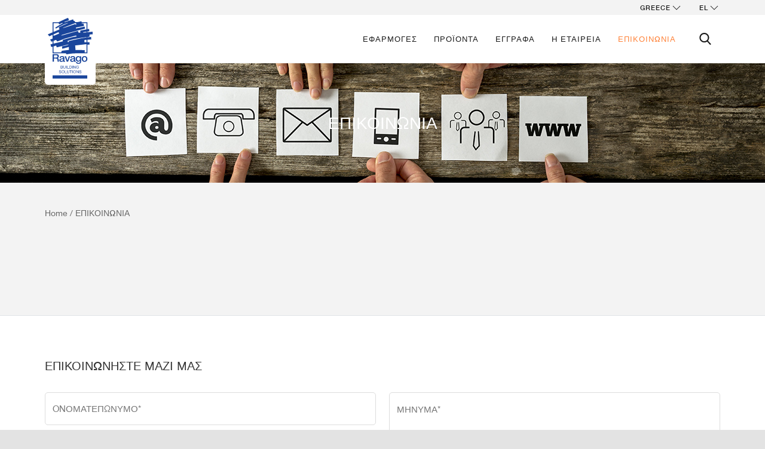

--- FILE ---
content_type: text/html; charset=UTF-8
request_url: https://ravagobuildingsolutions.com/ravatherm-gr/el/%CE%B5%CF%80%CE%B9%CE%BA%CE%BF%CE%B9%CE%BD%CF%89%CE%BD%CE%B9%CE%B1/
body_size: 16623
content:
<!DOCTYPE html>
<html lang="el">
<head >
<meta charset="UTF-8" />
<script type="text/javascript">
/* <![CDATA[ */
var gform;gform||(document.addEventListener("gform_main_scripts_loaded",function(){gform.scriptsLoaded=!0}),document.addEventListener("gform/theme/scripts_loaded",function(){gform.themeScriptsLoaded=!0}),window.addEventListener("DOMContentLoaded",function(){gform.domLoaded=!0}),gform={domLoaded:!1,scriptsLoaded:!1,themeScriptsLoaded:!1,isFormEditor:()=>"function"==typeof InitializeEditor,callIfLoaded:function(o){return!(!gform.domLoaded||!gform.scriptsLoaded||!gform.themeScriptsLoaded&&!gform.isFormEditor()||(gform.isFormEditor()&&console.warn("The use of gform.initializeOnLoaded() is deprecated in the form editor context and will be removed in Gravity Forms 3.1."),o(),0))},initializeOnLoaded:function(o){gform.callIfLoaded(o)||(document.addEventListener("gform_main_scripts_loaded",()=>{gform.scriptsLoaded=!0,gform.callIfLoaded(o)}),document.addEventListener("gform/theme/scripts_loaded",()=>{gform.themeScriptsLoaded=!0,gform.callIfLoaded(o)}),window.addEventListener("DOMContentLoaded",()=>{gform.domLoaded=!0,gform.callIfLoaded(o)}))},hooks:{action:{},filter:{}},addAction:function(o,r,e,t){gform.addHook("action",o,r,e,t)},addFilter:function(o,r,e,t){gform.addHook("filter",o,r,e,t)},doAction:function(o){gform.doHook("action",o,arguments)},applyFilters:function(o){return gform.doHook("filter",o,arguments)},removeAction:function(o,r){gform.removeHook("action",o,r)},removeFilter:function(o,r,e){gform.removeHook("filter",o,r,e)},addHook:function(o,r,e,t,n){null==gform.hooks[o][r]&&(gform.hooks[o][r]=[]);var d=gform.hooks[o][r];null==n&&(n=r+"_"+d.length),gform.hooks[o][r].push({tag:n,callable:e,priority:t=null==t?10:t})},doHook:function(r,o,e){var t;if(e=Array.prototype.slice.call(e,1),null!=gform.hooks[r][o]&&((o=gform.hooks[r][o]).sort(function(o,r){return o.priority-r.priority}),o.forEach(function(o){"function"!=typeof(t=o.callable)&&(t=window[t]),"action"==r?t.apply(null,e):e[0]=t.apply(null,e)})),"filter"==r)return e[0]},removeHook:function(o,r,t,n){var e;null!=gform.hooks[o][r]&&(e=(e=gform.hooks[o][r]).filter(function(o,r,e){return!!(null!=n&&n!=o.tag||null!=t&&t!=o.priority)}),gform.hooks[o][r]=e)}});
/* ]]> */
</script>

<meta name="viewport" content="width=device-width, initial-scale=1" />
<script>
window.dataLayer = window.dataLayer || [];
function gtag(){dataLayer.push(arguments);}

gtag("consent", "default", {
	ad_storage: "denied",
	ad_user_data: "denied",
	ad_personalization: "denied",
	analytics_storage: "denied",
	functionality_storage: "denied",
	personalization_storage: "denied",
	security_storage: "granted",
	wait_for_update: 2000,
});

gtag("set", "ads_data_redaction", true);
gtag("set", "url_passthrough", true);
</script>
<title>ΕΠΙΚΟΙΝΩΝΙΑ</title>
<meta name='robots' content='max-image-preview:large' />
<link rel="alternate" hreflang="el" href="https://ravagobuildingsolutions.com/ravatherm-gr/el/%ce%b5%cf%80%ce%b9%ce%ba%ce%bf%ce%b9%ce%bd%cf%89%ce%bd%ce%b9%ce%b1/" />
<link rel="alternate" hreflang="x-default" href="https://ravagobuildingsolutions.com/ravatherm-gr/el/%ce%b5%cf%80%ce%b9%ce%ba%ce%bf%ce%b9%ce%bd%cf%89%ce%bd%ce%b9%ce%b1/" />

<!-- Google Tag Manager for WordPress by gtm4wp.com -->
<script data-cfasync="false" data-pagespeed-no-defer>
	var gtm4wp_datalayer_name = "dataLayer";
	var dataLayer = dataLayer || [];
</script>
<!-- End Google Tag Manager for WordPress by gtm4wp.com --><link rel="alternate" type="application/rss+xml" title="Ροή RSS &raquo; Ravatherm GR" href="https://ravagobuildingsolutions.com/ravatherm-gr/el/feed/" />
<link rel="alternate" type="application/rss+xml" title="Ροή Σχολίων &raquo; Ravatherm GR" href="https://ravagobuildingsolutions.com/ravatherm-gr/el/comments/feed/" />
<link rel="alternate" title="oEmbed (JSON)" type="application/json+oembed" href="https://ravagobuildingsolutions.com/ravatherm-gr/el/wp-json/oembed/1.0/embed?url=https%3A%2F%2Fravagobuildingsolutions.com%2Fravatherm-gr%2Fel%2F%25ce%25b5%25cf%2580%25ce%25b9%25ce%25ba%25ce%25bf%25ce%25b9%25ce%25bd%25cf%2589%25ce%25bd%25ce%25b9%25ce%25b1%2F" />
<link rel="alternate" title="oEmbed (XML)" type="text/xml+oembed" href="https://ravagobuildingsolutions.com/ravatherm-gr/el/wp-json/oembed/1.0/embed?url=https%3A%2F%2Fravagobuildingsolutions.com%2Fravatherm-gr%2Fel%2F%25ce%25b5%25cf%2580%25ce%25b9%25ce%25ba%25ce%25bf%25ce%25b9%25ce%25bd%25cf%2589%25ce%25bd%25ce%25b9%25ce%25b1%2F&#038;format=xml" />
<link rel="canonical" href="https://ravagobuildingsolutions.com/ravatherm-gr/el/%ce%b5%cf%80%ce%b9%ce%ba%ce%bf%ce%b9%ce%bd%cf%89%ce%bd%ce%b9%ce%b1/" />
<style id='wp-img-auto-sizes-contain-inline-css' type='text/css'>
img:is([sizes=auto i],[sizes^="auto," i]){contain-intrinsic-size:3000px 1500px}
/*# sourceURL=wp-img-auto-sizes-contain-inline-css */
</style>
<link rel='stylesheet' id='ravatherm-css' href='https://ravagobuildingsolutions.com/ravatherm-gr/wp-content/themes/ravatherm/main.css?ver=208.11.0' type='text/css' media='all' />
<style id='wp-emoji-styles-inline-css' type='text/css'>

	img.wp-smiley, img.emoji {
		display: inline !important;
		border: none !important;
		box-shadow: none !important;
		height: 1em !important;
		width: 1em !important;
		margin: 0 0.07em !important;
		vertical-align: -0.1em !important;
		background: none !important;
		padding: 0 !important;
	}
/*# sourceURL=wp-emoji-styles-inline-css */
</style>
<link rel='stylesheet' id='wp-block-library-css' href='https://ravagobuildingsolutions.com/ravatherm-gr/wp-includes/css/dist/block-library/style.min.css?ver=6.9' type='text/css' media='all' />
<style id='global-styles-inline-css' type='text/css'>
:root{--wp--preset--aspect-ratio--square: 1;--wp--preset--aspect-ratio--4-3: 4/3;--wp--preset--aspect-ratio--3-4: 3/4;--wp--preset--aspect-ratio--3-2: 3/2;--wp--preset--aspect-ratio--2-3: 2/3;--wp--preset--aspect-ratio--16-9: 16/9;--wp--preset--aspect-ratio--9-16: 9/16;--wp--preset--color--black: #000000;--wp--preset--color--cyan-bluish-gray: #abb8c3;--wp--preset--color--white: #ffffff;--wp--preset--color--pale-pink: #f78da7;--wp--preset--color--vivid-red: #cf2e2e;--wp--preset--color--luminous-vivid-orange: #ff6900;--wp--preset--color--luminous-vivid-amber: #fcb900;--wp--preset--color--light-green-cyan: #7bdcb5;--wp--preset--color--vivid-green-cyan: #00d084;--wp--preset--color--pale-cyan-blue: #8ed1fc;--wp--preset--color--vivid-cyan-blue: #0693e3;--wp--preset--color--vivid-purple: #9b51e0;--wp--preset--gradient--vivid-cyan-blue-to-vivid-purple: linear-gradient(135deg,rgb(6,147,227) 0%,rgb(155,81,224) 100%);--wp--preset--gradient--light-green-cyan-to-vivid-green-cyan: linear-gradient(135deg,rgb(122,220,180) 0%,rgb(0,208,130) 100%);--wp--preset--gradient--luminous-vivid-amber-to-luminous-vivid-orange: linear-gradient(135deg,rgb(252,185,0) 0%,rgb(255,105,0) 100%);--wp--preset--gradient--luminous-vivid-orange-to-vivid-red: linear-gradient(135deg,rgb(255,105,0) 0%,rgb(207,46,46) 100%);--wp--preset--gradient--very-light-gray-to-cyan-bluish-gray: linear-gradient(135deg,rgb(238,238,238) 0%,rgb(169,184,195) 100%);--wp--preset--gradient--cool-to-warm-spectrum: linear-gradient(135deg,rgb(74,234,220) 0%,rgb(151,120,209) 20%,rgb(207,42,186) 40%,rgb(238,44,130) 60%,rgb(251,105,98) 80%,rgb(254,248,76) 100%);--wp--preset--gradient--blush-light-purple: linear-gradient(135deg,rgb(255,206,236) 0%,rgb(152,150,240) 100%);--wp--preset--gradient--blush-bordeaux: linear-gradient(135deg,rgb(254,205,165) 0%,rgb(254,45,45) 50%,rgb(107,0,62) 100%);--wp--preset--gradient--luminous-dusk: linear-gradient(135deg,rgb(255,203,112) 0%,rgb(199,81,192) 50%,rgb(65,88,208) 100%);--wp--preset--gradient--pale-ocean: linear-gradient(135deg,rgb(255,245,203) 0%,rgb(182,227,212) 50%,rgb(51,167,181) 100%);--wp--preset--gradient--electric-grass: linear-gradient(135deg,rgb(202,248,128) 0%,rgb(113,206,126) 100%);--wp--preset--gradient--midnight: linear-gradient(135deg,rgb(2,3,129) 0%,rgb(40,116,252) 100%);--wp--preset--font-size--small: 13px;--wp--preset--font-size--medium: 20px;--wp--preset--font-size--large: 36px;--wp--preset--font-size--x-large: 42px;--wp--preset--spacing--20: 0.44rem;--wp--preset--spacing--30: 0.67rem;--wp--preset--spacing--40: 1rem;--wp--preset--spacing--50: 1.5rem;--wp--preset--spacing--60: 2.25rem;--wp--preset--spacing--70: 3.38rem;--wp--preset--spacing--80: 5.06rem;--wp--preset--shadow--natural: 6px 6px 9px rgba(0, 0, 0, 0.2);--wp--preset--shadow--deep: 12px 12px 50px rgba(0, 0, 0, 0.4);--wp--preset--shadow--sharp: 6px 6px 0px rgba(0, 0, 0, 0.2);--wp--preset--shadow--outlined: 6px 6px 0px -3px rgb(255, 255, 255), 6px 6px rgb(0, 0, 0);--wp--preset--shadow--crisp: 6px 6px 0px rgb(0, 0, 0);}:where(.is-layout-flex){gap: 0.5em;}:where(.is-layout-grid){gap: 0.5em;}body .is-layout-flex{display: flex;}.is-layout-flex{flex-wrap: wrap;align-items: center;}.is-layout-flex > :is(*, div){margin: 0;}body .is-layout-grid{display: grid;}.is-layout-grid > :is(*, div){margin: 0;}:where(.wp-block-columns.is-layout-flex){gap: 2em;}:where(.wp-block-columns.is-layout-grid){gap: 2em;}:where(.wp-block-post-template.is-layout-flex){gap: 1.25em;}:where(.wp-block-post-template.is-layout-grid){gap: 1.25em;}.has-black-color{color: var(--wp--preset--color--black) !important;}.has-cyan-bluish-gray-color{color: var(--wp--preset--color--cyan-bluish-gray) !important;}.has-white-color{color: var(--wp--preset--color--white) !important;}.has-pale-pink-color{color: var(--wp--preset--color--pale-pink) !important;}.has-vivid-red-color{color: var(--wp--preset--color--vivid-red) !important;}.has-luminous-vivid-orange-color{color: var(--wp--preset--color--luminous-vivid-orange) !important;}.has-luminous-vivid-amber-color{color: var(--wp--preset--color--luminous-vivid-amber) !important;}.has-light-green-cyan-color{color: var(--wp--preset--color--light-green-cyan) !important;}.has-vivid-green-cyan-color{color: var(--wp--preset--color--vivid-green-cyan) !important;}.has-pale-cyan-blue-color{color: var(--wp--preset--color--pale-cyan-blue) !important;}.has-vivid-cyan-blue-color{color: var(--wp--preset--color--vivid-cyan-blue) !important;}.has-vivid-purple-color{color: var(--wp--preset--color--vivid-purple) !important;}.has-black-background-color{background-color: var(--wp--preset--color--black) !important;}.has-cyan-bluish-gray-background-color{background-color: var(--wp--preset--color--cyan-bluish-gray) !important;}.has-white-background-color{background-color: var(--wp--preset--color--white) !important;}.has-pale-pink-background-color{background-color: var(--wp--preset--color--pale-pink) !important;}.has-vivid-red-background-color{background-color: var(--wp--preset--color--vivid-red) !important;}.has-luminous-vivid-orange-background-color{background-color: var(--wp--preset--color--luminous-vivid-orange) !important;}.has-luminous-vivid-amber-background-color{background-color: var(--wp--preset--color--luminous-vivid-amber) !important;}.has-light-green-cyan-background-color{background-color: var(--wp--preset--color--light-green-cyan) !important;}.has-vivid-green-cyan-background-color{background-color: var(--wp--preset--color--vivid-green-cyan) !important;}.has-pale-cyan-blue-background-color{background-color: var(--wp--preset--color--pale-cyan-blue) !important;}.has-vivid-cyan-blue-background-color{background-color: var(--wp--preset--color--vivid-cyan-blue) !important;}.has-vivid-purple-background-color{background-color: var(--wp--preset--color--vivid-purple) !important;}.has-black-border-color{border-color: var(--wp--preset--color--black) !important;}.has-cyan-bluish-gray-border-color{border-color: var(--wp--preset--color--cyan-bluish-gray) !important;}.has-white-border-color{border-color: var(--wp--preset--color--white) !important;}.has-pale-pink-border-color{border-color: var(--wp--preset--color--pale-pink) !important;}.has-vivid-red-border-color{border-color: var(--wp--preset--color--vivid-red) !important;}.has-luminous-vivid-orange-border-color{border-color: var(--wp--preset--color--luminous-vivid-orange) !important;}.has-luminous-vivid-amber-border-color{border-color: var(--wp--preset--color--luminous-vivid-amber) !important;}.has-light-green-cyan-border-color{border-color: var(--wp--preset--color--light-green-cyan) !important;}.has-vivid-green-cyan-border-color{border-color: var(--wp--preset--color--vivid-green-cyan) !important;}.has-pale-cyan-blue-border-color{border-color: var(--wp--preset--color--pale-cyan-blue) !important;}.has-vivid-cyan-blue-border-color{border-color: var(--wp--preset--color--vivid-cyan-blue) !important;}.has-vivid-purple-border-color{border-color: var(--wp--preset--color--vivid-purple) !important;}.has-vivid-cyan-blue-to-vivid-purple-gradient-background{background: var(--wp--preset--gradient--vivid-cyan-blue-to-vivid-purple) !important;}.has-light-green-cyan-to-vivid-green-cyan-gradient-background{background: var(--wp--preset--gradient--light-green-cyan-to-vivid-green-cyan) !important;}.has-luminous-vivid-amber-to-luminous-vivid-orange-gradient-background{background: var(--wp--preset--gradient--luminous-vivid-amber-to-luminous-vivid-orange) !important;}.has-luminous-vivid-orange-to-vivid-red-gradient-background{background: var(--wp--preset--gradient--luminous-vivid-orange-to-vivid-red) !important;}.has-very-light-gray-to-cyan-bluish-gray-gradient-background{background: var(--wp--preset--gradient--very-light-gray-to-cyan-bluish-gray) !important;}.has-cool-to-warm-spectrum-gradient-background{background: var(--wp--preset--gradient--cool-to-warm-spectrum) !important;}.has-blush-light-purple-gradient-background{background: var(--wp--preset--gradient--blush-light-purple) !important;}.has-blush-bordeaux-gradient-background{background: var(--wp--preset--gradient--blush-bordeaux) !important;}.has-luminous-dusk-gradient-background{background: var(--wp--preset--gradient--luminous-dusk) !important;}.has-pale-ocean-gradient-background{background: var(--wp--preset--gradient--pale-ocean) !important;}.has-electric-grass-gradient-background{background: var(--wp--preset--gradient--electric-grass) !important;}.has-midnight-gradient-background{background: var(--wp--preset--gradient--midnight) !important;}.has-small-font-size{font-size: var(--wp--preset--font-size--small) !important;}.has-medium-font-size{font-size: var(--wp--preset--font-size--medium) !important;}.has-large-font-size{font-size: var(--wp--preset--font-size--large) !important;}.has-x-large-font-size{font-size: var(--wp--preset--font-size--x-large) !important;}
/*# sourceURL=global-styles-inline-css */
</style>

<style id='classic-theme-styles-inline-css' type='text/css'>
/*! This file is auto-generated */
.wp-block-button__link{color:#fff;background-color:#32373c;border-radius:9999px;box-shadow:none;text-decoration:none;padding:calc(.667em + 2px) calc(1.333em + 2px);font-size:1.125em}.wp-block-file__button{background:#32373c;color:#fff;text-decoration:none}
/*# sourceURL=/wp-includes/css/classic-themes.min.css */
</style>
<link rel='stylesheet' id='mediaelement-css' href='https://ravagobuildingsolutions.com/ravatherm-gr/wp-includes/js/mediaelement/mediaelementplayer-legacy.min.css?ver=4.2.17' type='text/css' media='all' />
<link rel='stylesheet' id='wp-mediaelement-css' href='https://ravagobuildingsolutions.com/ravatherm-gr/wp-includes/js/mediaelement/wp-mediaelement.min.css?ver=6.9' type='text/css' media='all' />
<link rel='stylesheet' id='view_editor_gutenberg_frontend_assets-css' href='https://ravagobuildingsolutions.com/ravatherm-gr/wp-content/plugins/wp-views/public/css/views-frontend.css?ver=3.6.21' type='text/css' media='all' />
<style id='view_editor_gutenberg_frontend_assets-inline-css' type='text/css'>
.wpv-sort-list-dropdown.wpv-sort-list-dropdown-style-default > span.wpv-sort-list,.wpv-sort-list-dropdown.wpv-sort-list-dropdown-style-default .wpv-sort-list-item {border-color: #cdcdcd;}.wpv-sort-list-dropdown.wpv-sort-list-dropdown-style-default .wpv-sort-list-item a {color: #444;background-color: #fff;}.wpv-sort-list-dropdown.wpv-sort-list-dropdown-style-default a:hover,.wpv-sort-list-dropdown.wpv-sort-list-dropdown-style-default a:focus {color: #000;background-color: #eee;}.wpv-sort-list-dropdown.wpv-sort-list-dropdown-style-default .wpv-sort-list-item.wpv-sort-list-current a {color: #000;background-color: #eee;}
.wpv-sort-list-dropdown.wpv-sort-list-dropdown-style-default > span.wpv-sort-list,.wpv-sort-list-dropdown.wpv-sort-list-dropdown-style-default .wpv-sort-list-item {border-color: #cdcdcd;}.wpv-sort-list-dropdown.wpv-sort-list-dropdown-style-default .wpv-sort-list-item a {color: #444;background-color: #fff;}.wpv-sort-list-dropdown.wpv-sort-list-dropdown-style-default a:hover,.wpv-sort-list-dropdown.wpv-sort-list-dropdown-style-default a:focus {color: #000;background-color: #eee;}.wpv-sort-list-dropdown.wpv-sort-list-dropdown-style-default .wpv-sort-list-item.wpv-sort-list-current a {color: #000;background-color: #eee;}.wpv-sort-list-dropdown.wpv-sort-list-dropdown-style-grey > span.wpv-sort-list,.wpv-sort-list-dropdown.wpv-sort-list-dropdown-style-grey .wpv-sort-list-item {border-color: #cdcdcd;}.wpv-sort-list-dropdown.wpv-sort-list-dropdown-style-grey .wpv-sort-list-item a {color: #444;background-color: #eeeeee;}.wpv-sort-list-dropdown.wpv-sort-list-dropdown-style-grey a:hover,.wpv-sort-list-dropdown.wpv-sort-list-dropdown-style-grey a:focus {color: #000;background-color: #e5e5e5;}.wpv-sort-list-dropdown.wpv-sort-list-dropdown-style-grey .wpv-sort-list-item.wpv-sort-list-current a {color: #000;background-color: #e5e5e5;}
.wpv-sort-list-dropdown.wpv-sort-list-dropdown-style-default > span.wpv-sort-list,.wpv-sort-list-dropdown.wpv-sort-list-dropdown-style-default .wpv-sort-list-item {border-color: #cdcdcd;}.wpv-sort-list-dropdown.wpv-sort-list-dropdown-style-default .wpv-sort-list-item a {color: #444;background-color: #fff;}.wpv-sort-list-dropdown.wpv-sort-list-dropdown-style-default a:hover,.wpv-sort-list-dropdown.wpv-sort-list-dropdown-style-default a:focus {color: #000;background-color: #eee;}.wpv-sort-list-dropdown.wpv-sort-list-dropdown-style-default .wpv-sort-list-item.wpv-sort-list-current a {color: #000;background-color: #eee;}.wpv-sort-list-dropdown.wpv-sort-list-dropdown-style-grey > span.wpv-sort-list,.wpv-sort-list-dropdown.wpv-sort-list-dropdown-style-grey .wpv-sort-list-item {border-color: #cdcdcd;}.wpv-sort-list-dropdown.wpv-sort-list-dropdown-style-grey .wpv-sort-list-item a {color: #444;background-color: #eeeeee;}.wpv-sort-list-dropdown.wpv-sort-list-dropdown-style-grey a:hover,.wpv-sort-list-dropdown.wpv-sort-list-dropdown-style-grey a:focus {color: #000;background-color: #e5e5e5;}.wpv-sort-list-dropdown.wpv-sort-list-dropdown-style-grey .wpv-sort-list-item.wpv-sort-list-current a {color: #000;background-color: #e5e5e5;}.wpv-sort-list-dropdown.wpv-sort-list-dropdown-style-blue > span.wpv-sort-list,.wpv-sort-list-dropdown.wpv-sort-list-dropdown-style-blue .wpv-sort-list-item {border-color: #0099cc;}.wpv-sort-list-dropdown.wpv-sort-list-dropdown-style-blue .wpv-sort-list-item a {color: #444;background-color: #cbddeb;}.wpv-sort-list-dropdown.wpv-sort-list-dropdown-style-blue a:hover,.wpv-sort-list-dropdown.wpv-sort-list-dropdown-style-blue a:focus {color: #000;background-color: #95bedd;}.wpv-sort-list-dropdown.wpv-sort-list-dropdown-style-blue .wpv-sort-list-item.wpv-sort-list-current a {color: #000;background-color: #95bedd;}
/*# sourceURL=view_editor_gutenberg_frontend_assets-inline-css */
</style>
<link rel='stylesheet' id='genesis-overrides-css-css' href='https://ravagobuildingsolutions.com/ravatherm-gr/wp-content/plugins/wp-views/vendor/toolset/toolset-theme-settings/res/css/themes/genesis-overrides.css?ver=1.5.5' type='text/css' media='screen' />
<script type="text/javascript" src="https://ravagobuildingsolutions.com/ravatherm-gr/wp-content/plugins/wp-views/vendor/toolset/common-es/public/toolset-common-es-frontend.js?ver=175000" id="toolset-common-es-frontend-js"></script>
<script type="text/javascript" src="https://ravagobuildingsolutions.com/ravatherm-gr/wp-includes/js/jquery/jquery.min.js?ver=3.7.1" id="jquery-core-js"></script>
<script type="text/javascript" src="https://ravagobuildingsolutions.com/ravatherm-gr/wp-includes/js/jquery/jquery-migrate.min.js?ver=3.4.1" id="jquery-migrate-js"></script>
<script type="text/javascript" src="https://ravagobuildingsolutions.com/ravatherm-gr/wp-content/themes/ravatherm/js/head-scripts-min.js?ver=6.9" id="ravatherm-head-scripts-js"></script>
<script type="text/javascript" src="https://ravagobuildingsolutions.com/ravatherm-gr/wp-content/themes/ravatherm/js/uikit/uikit.js?ver=3.0.0-rc.16" id="ravatherm-uikit-js"></script>
<link rel="https://api.w.org/" href="https://ravagobuildingsolutions.com/ravatherm-gr/el/wp-json/" /><link rel="alternate" title="JSON" type="application/json" href="https://ravagobuildingsolutions.com/ravatherm-gr/el/wp-json/wp/v2/pages/3032" /><meta name="generator" content="WPML ver:4.8.6 stt:13;" />

<!-- Google Tag Manager for WordPress by gtm4wp.com -->
<!-- GTM Container placement set to footer -->
<script data-cfasync="false" data-pagespeed-no-defer>
</script>
<!-- End Google Tag Manager for WordPress by gtm4wp.com --><link rel="icon" href="/wp-content/themes/ravatherm/favicon.png" />
<style type="text/css">.recentcomments a{display:inline !important;padding:0 !important;margin:0 !important;}</style> <script> window.addEventListener("load",function(){ var c={script:false,link:false}; function ls(s) { if(!['script','link'].includes(s)||c[s]){return;}c[s]=true; var d=document,f=d.getElementsByTagName(s)[0],j=d.createElement(s); if(s==='script'){j.async=true;j.src='https://ravagobuildingsolutions.com/ravatherm-gr/wp-content/plugins/wp-views/vendor/toolset/blocks/public/js/frontend.js?v=1.6.17';}else{ j.rel='stylesheet';j.href='https://ravagobuildingsolutions.com/ravatherm-gr/wp-content/plugins/wp-views/vendor/toolset/blocks/public/css/style.css?v=1.6.17';} f.parentNode.insertBefore(j, f); }; function ex(){ls('script');ls('link')} window.addEventListener("scroll", ex, {once: true}); if (('IntersectionObserver' in window) && ('IntersectionObserverEntry' in window) && ('intersectionRatio' in window.IntersectionObserverEntry.prototype)) { var i = 0, fb = document.querySelectorAll("[class^='tb-']"), o = new IntersectionObserver(es => { es.forEach(e => { o.unobserve(e.target); if (e.intersectionRatio > 0) { ex();o.disconnect();}else{ i++;if(fb.length>i){o.observe(fb[i])}} }) }); if (fb.length) { o.observe(fb[i]) } } }) </script>
	<noscript>
		<link rel="stylesheet" href="https://ravagobuildingsolutions.com/ravatherm-gr/wp-content/plugins/wp-views/vendor/toolset/blocks/public/css/style.css">
	</noscript><style>#entry-header-image, main > article > .entry-header {background-image: url("https://ravagobuildingsolutions.com/ravatherm-gr/wp-content/uploads/sites/45/2018/11/ravatherm-kontaktok-gyujto.jpg");}</style><!-- Start cookieyes banner --><script id="cookieyes" type="text/javascript" src="https://cdn-cookieyes.com/client_data/7552b56d55c57a03dc8a71ba/script.js"></script><!-- End cookieyes banner --><link rel='stylesheet' id='gforms_reset_css-css' href='https://ravagobuildingsolutions.com/ravatherm-gr/wp-content/plugins/gravityforms/legacy/css/formreset.min.css?ver=2.9.26' type='text/css' media='all' />
<link rel='stylesheet' id='gforms_formsmain_css-css' href='https://ravagobuildingsolutions.com/ravatherm-gr/wp-content/plugins/gravityforms/legacy/css/formsmain.min.css?ver=2.9.26' type='text/css' media='all' />
<link rel='stylesheet' id='gforms_ready_class_css-css' href='https://ravagobuildingsolutions.com/ravatherm-gr/wp-content/plugins/gravityforms/legacy/css/readyclass.min.css?ver=2.9.26' type='text/css' media='all' />
<link rel='stylesheet' id='gforms_browsers_css-css' href='https://ravagobuildingsolutions.com/ravatherm-gr/wp-content/plugins/gravityforms/legacy/css/browsers.min.css?ver=2.9.26' type='text/css' media='all' />
</head>
<body class="wp-singular page-template page-template-templates page-template-page_contacts_1 page-template-templatespage_contacts_1-php page page-id-3032 wp-theme-genesis wp-child-theme-ravatherm el header-full-width full-width-content genesis-breadcrumbs-visible genesis-footer-widgets-visible contact" itemscope itemtype="https://schema.org/WebPage"><div class="site-container uk-offcanvas-content"><ul class="genesis-skip-link"><li><a href="#genesis-nav-primary" class="screen-reader-shortcut"> Skip to primary navigation</a></li><li><a href="#genesis-content" class="screen-reader-shortcut"> Skip to main content</a></li><li><a href="#genesis-footer-widgets" class="screen-reader-shortcut"> Skip to footer</a></li></ul><header class="site-header" itemscope itemtype="https://schema.org/WPHeader"><div id="languages" class="uk-position-relative uk-background-muted uk-visible@m">
	<div class="uk-container">
		<nav class="uk-navbar-container uk-navbar-transparent" uk-navbar="dropbar: true;">
			<div class="uk-navbar-right">
				<ul class="uk-navbar-nav">
					<li class="countries">
						<a href="#">Greece <span class="uk-icon" uk-icon="icon: chevron-down"></span></a>
						<div class="uk-navbar-dropdown uk-navbar-dropdown-width-4" uk-drop="boundary: !nav; boundary-align: true; pos: bottom-justify;mode: click;">
							<div class="uk-section uk-section-small">
								<div class="uk-grid-divider uk-child-width-1-3@s " uk-grid>
	<div>
		<ul class="uk-list ">
						<li><a href="/"><span uk-icon="icon: world; ratio: 0.9"></span></a> | <a href="/">RBS Group</a></li>
						<li><a href="/at/de/"><span class="flag-icon flag-icon-at"></span></a> | <a href="/at/de/">Αυστρία </a></li>
			<li><a href="/be/nl/"><span class="flag-icon flag-icon-be"></span></a> | <a href="/be/nl/">Βέλγιο</a></li>
			<li><a href="/bg/bg/"><span class="flag-icon flag-icon-bg"></span></a> | <a href="/bg/bg/">Βουλγαρία</a></li>
			<li><a href="/hr/hr/"><span class="flag-icon flag-icon-hr"></span></a> | <a href="/hr/hr/">Κροατία</a></li>
			<li><a href="/cz/cs/"><span class="flag-icon flag-icon-cz"></span></a> | <a href="/cz/cs/">Τσεχία</a></li>
			<li><a href="/fr/fr/"><span class="flag-icon flag-icon-fr"></span></a> | <a href="/fr/fr/">Γαλλία</a></li>
		</ul>
	</div>
	<div>
		<ul class="uk-list ">
			<li><a href="/de/de/"><span class="flag-icon flag-icon-de"></span></a> | <a href="/de/de/">Γερμανία</a></li>
			<li><a href="/gr/el/"><span class="flag-icon flag-icon-gr"></span></a> | <a href="/gr/el/">Ελλάδα</a></li>
			<li><a href="/hu/hu/"><span class="flag-icon flag-icon-hu"></span></a> | <a href="/hu/hu/">Ουγγαρία</a></li>
			<li><a href="/it/it/"><span class="flag-icon flag-icon-it"></span></a> | <a href="/it/it/">Ιταλία </a></li>
			<li><a href="/pl/pl/"><span class="flag-icon flag-icon-pl"></span></a> | <a href="/pl/pl/">Πολωνία</a></li>
			<li><a href="/rs/sr/"><span class="flag-icon flag-icon-rs"></span></a> | <a href="/rs/sr/">Serbia</a></li>
			<li><a href="/sk/sk/"><span class="flag-icon flag-icon-sk"></span></a> | <a href="/sk/sk/">Slovakia</a></li>
		</ul>
	</div>
	<div>
		<ul class="uk-list ">
			<li><a href="/si/sl/"><span class="flag-icon flag-icon-si"></span></a> | <a href="/si/sl/">Σλοβενία</a></li>
			<li><a href="/es/es/"><span class="flag-icon flag-icon-es"></span></a> | <a href="/es/es/">Spain</a></li>
			<li><a href="/ch/de/"><span class="flag-icon flag-icon-ch"></span></a> | <a href="/ch/de/">Ελβετία</a></li>
			<li><a href="/nl/nl/"><span class="flag-icon flag-icon-nl"></span></a> | <a href="/nl/nl/">Ολλανδία</a></li>
			<li><a href="/tr/tr/"><span class="flag-icon flag-icon-tr"></span></a> | <a href="/tr/tr/">Τουρκία</a></li>
			<li><a href="/uk/en/"><span class="flag-icon flag-icon-gb"></span></a> | <a href="/uk/en/">Ηνωμένο Βασίλειο</a></li>
		</ul>
	</div>
</div>
							</div>
						</div>
					</li>
										<li class="languages">
						<a href="#">el <span class="uk-icon" uk-icon="icon: chevron-down"></span></a>
						<div class="uk-navbar-dropdown" uk-drop="boundary: !nav; boundary-align: true; pos: bottom-justify;mode: click;"><div class="uk-section uk-section-small"><ul class="uk-list"><li><span class="icl_lang_sel_current icl_lang_sel_native">Ελληνικα</span></li></ul></div></div>					</li>
									</ul>
			</div>
		</nav>
		<div class="uk-navbar-dropbar"></div>
	</div>
</div>
<div id="navigation-top" class="uk-visible@m" uk-sticky="media: 960">
	<div class="navigation-boundary uk-container">
		<div uk-grid>
			<div class="uk-width-auto">
				<div class="title-area uk-navbar-item uk-padding-remove"><span class="site-title" itemprop="headline"><a href="https://ravagobuildingsolutions.com/ravatherm-gr/el/"><img src="/wp-content/themes/ravatherm/images/ravagobuildingsolutions-logo.svg" width="50" height="68" alt="Ravatherm GR" /></a></span></div>			</div>
			<div class="nav-main uk-width-expand uk-flex-inline uk-flex-right">
								<nav class="rt-megamenu uk-navbar-container uk-navbar-transparent" uk-navbar="dropbar: true;duration: 300;"><ul class="uk-navbar-nav">
<li class="uk-parent  menu-item menu-item-type-post_type menu-item-object-page">
<a href="https://ravagobuildingsolutions.com/ravatherm-gr/el/%ce%b5%cf%86%ce%b1%cf%81%ce%bc%ce%bf%ce%b3%ce%ad%cf%82/">ΕΦΑΡΜΟΓΕΣ</a>
<div class="uk-navbar-dropdown" uk-drop="boundary: .navigation-boundary;boundary-align: true;pos: bottom-justify;mode: hover;delay-show: 300;"><div class="uk-section uk-section-small"><div class="uk-child-width-1-6 uk-flex-center" uk-grid>
<div class="flat-roof menu-item menu-item-type-custom menu-item-object-custom"><div class="uk-navbar-title">ΟΡΟΦΗ</div><ul class="uk-list uk-list-bullet"><li class=" menu-item menu-item-type-post_type menu-item-object-application"><a href="https://ravagobuildingsolutions.com/ravatherm-gr/el/application/1-%ce%b1%ce%bd%ce%b5%cf%83%cf%84%cf%81%ce%b1%ce%bc%ce%bc%ce%b5%ce%bd%ce%b7-%ce%b8%ce%b5%cf%81%ce%bc%ce%bf%ce%bc%ce%bf%ce%bd%cf%89%cf%83%ce%b7-%ce%b4%cf%89%ce%bc%ce%b1%cf%84%ce%bf%cf%83/">ΑΝΕΣΤΡΑΜΜΕΝΗ ΘΕΡΜΟΜΟΝΩΣΗ ΔΩΜΑΤΟΣ</a></li>

<li class=" menu-item menu-item-type-post_type menu-item-object-application"><a href="https://ravagobuildingsolutions.com/ravatherm-gr/el/application/%ce%b8%ce%b5%cf%81%ce%bc%ce%bf%ce%bc%ce%bf%ce%bd%cf%89%cf%83%ce%b7-%cf%86%cf%85%cf%84%ce%b5%ce%bc%ce%b5%ce%bd%ce%bf%cf%85-%ce%b4%cf%89%ce%bc%ce%b1%cf%84%ce%bf%cf%83/">ΘΕΡΜΟΜΟΝΩΣΗ ΦΥΤΕΜΕΝΟΥ ΔΩΜΑΤΟΣ</a></li>
</ul></div>

<div class="wall menu-item menu-item-type-custom menu-item-object-custom"><div class="uk-navbar-title">ΤΟΙΧΟΠΟΙΙΑ</div><ul class="uk-list uk-list-bullet"><li class=" menu-item menu-item-type-post_type menu-item-object-application"><a href="https://ravagobuildingsolutions.com/ravatherm-gr/el/application/3-%ce%b5%ce%be%cf%89%cf%84%ce%b5%cf%81%ce%b9%ce%ba%ce%b7-%ce%b8%ce%b5%cf%81%ce%bc%ce%bf%ce%bc%ce%bf%ce%bd%cf%89%cf%83%ce%b7/">ΕΞΩΤΕΡΙΚΗ ΘΕΡΜΟΜΟΝΩΣΗ</a></li>

<li class=" menu-item menu-item-type-post_type menu-item-object-application"><a href="https://ravagobuildingsolutions.com/ravatherm-gr/el/application/%ce%b8%ce%b5%cf%81%ce%bc%ce%bf%ce%bc%ce%bf%ce%bd%cf%89%cf%83%ce%b7-%cf%83%cf%84%ce%bf%ce%b9%cf%87%ce%b5%ce%b9%cf%89%ce%bd-%ce%b1%cf%80%ce%bf-%cf%83%ce%ba%cf%85%cf%81%ce%bf%ce%b4%ce%b5%ce%bc%ce%b1/">ΘΕΡΜΟΜΟΝΩΣΗ ΣΤΟΙΧΕΙΩΝ ΑΠΟ ΣΚΥΡΟΔΕΜΑ</a></li>

<li class=" menu-item menu-item-type-post_type menu-item-object-application"><a href="https://ravagobuildingsolutions.com/ravatherm-gr/el/application/5-%ce%b5%cf%83%cf%89%cf%84%ce%b5%cf%81%ce%b9%ce%ba%ce%b7-%ce%b8%ce%b5%cf%81%ce%bc%ce%bf%ce%bc%ce%bf%ce%bd%cf%89%cf%83%ce%b7/">ΕΣΩΤΕΡΙΚΗ ΘΕΡΜΟΜΟΝΩΣΗ</a></li>
</ul></div>

<div class="floor menu-item menu-item-type-custom menu-item-object-custom"><div class="uk-navbar-title">ΔΑΠΕΔΟ</div><ul class="uk-list uk-list-bullet"><li class=" menu-item menu-item-type-post_type menu-item-object-application"><a href="https://ravagobuildingsolutions.com/ravatherm-gr/el/application/%ce%b8%ce%b5%cf%81%ce%bc%ce%bf%ce%bc%ce%bf%ce%bd%cf%89%cf%83%ce%b7-%ce%b2%ce%b9%ce%bf%ce%bc%ce%b7%cf%87%ce%b1%ce%bd%ce%b9%ce%ba%cf%89%ce%bd-%ce%b4%ce%b1%cf%80%ce%b5%ce%b4%cf%89%ce%bd/">ΘΕΡΜΟΜΟΝΩΣΗ ΒΙΟΜΗΧΑΝΙΚΩΝ ΔΑΠΕΔΩΝ</a></li>

<li class=" menu-item menu-item-type-post_type menu-item-object-application"><a href="https://ravagobuildingsolutions.com/ravatherm-gr/el/application/6-%ce%b8%ce%b5%cf%81%ce%bc%ce%bf%ce%bc%ce%bf%ce%bd%cf%89%cf%83%ce%b7-%cf%88%cf%85%ce%ba%cf%84%ce%b9%ce%ba%cf%89%ce%bd-%ce%b8%ce%b1%ce%bb%ce%b1%ce%bc%cf%89%ce%bd/">ΘΕΡΜΟΜΟΝΩΣΗ ΨΥΚΤΙΚΩΝ ΘΑΛΑΜΩΝ</a></li>

<li class=" menu-item menu-item-type-post_type menu-item-object-application"><a href="https://ravagobuildingsolutions.com/ravatherm-gr/el/application/8-%ce%bf%ce%b9%ce%ba%ce%b9%ce%b1%ce%ba%ce%b1-%ce%b4%ce%b1%cf%80%ce%b5%ce%b4%ce%b1/">ΟΙΚΙΑΚΑ ΔΑΠΕΔΑ</a></li>
</ul></div>

<div class="perimeter-basement menu-item menu-item-type-custom menu-item-object-custom"><div class="uk-navbar-title">ΠΕΡΙΜΕΤΡΟΣ/ΥΠΟΓΕΙΟ</div><ul class="uk-list uk-list-bullet"><li class=" menu-item menu-item-type-post_type menu-item-object-application"><a href="https://ravagobuildingsolutions.com/ravatherm-gr/el/application/9-10-%ce%b8%ce%b5%cf%81%ce%bc%ce%bf%ce%bc%ce%bf%ce%bd%cf%89%cf%83%ce%b7-%cf%80%ce%b5%cf%81%ce%b9%ce%bc%ce%b5%cf%84%cf%81%ce%bf%cf%85-%ce%ba%ce%b1%ce%b9-%cf%80%ce%bb%ce%b1%ce%ba%ce%b1%cf%83-%cf%85/">ΘΕΡΜΟΜΟΝΩΣΗ ΠΕΡΙΜΕΤΡΟΥ ΚΑΙ ΠΛΑΚΑΣ ΥΠΟΓΕΙΩΝ</a></li>
</ul></div>

<div class="pitched-roof menu-item menu-item-type-custom menu-item-object-custom"><div class="uk-navbar-title">ΘΕΡΜΟΜΟΝΩΣΗ ΚΕΚΛΙΜΕΝΗΣ ΣΤΕΓΗΣ’</div><ul class="uk-list uk-list-bullet"><li class=" menu-item menu-item-type-post_type menu-item-object-application"><a href="https://ravagobuildingsolutions.com/ravatherm-gr/el/application/%ce%b8%ce%b5%cf%81%ce%bc%ce%bf%ce%bc%ce%bf%ce%bd%cf%89%cf%83%ce%b7-%ce%ba%ce%b5%ce%ba%ce%bb%ce%b9%ce%bc%ce%b5%ce%bd%ce%b7%cf%83-%cf%83%cf%84%ce%b5%ce%b3%ce%b7%cf%83/">ΘΕΡΜΟΜΟΝΩΣΗ ΚΕΚΛΙΜΕΝΗΣ ΣΤΕΓΗΣ</a></li>
</ul></div>
</div></div></div>
</li>
</ul></nav>
				<!-- No menu defined in location: applications-2 -->				<nav id="products-megamenu" class="rt-megamenu uk-navbar-container uk-navbar-transparent" uk-navbar="dropbar: true;duration: 300;"><ul class="uk-navbar-nav">
<li class="uk-parent  menu-item menu-item-type-post_type menu-item-object-page">
<a href="https://ravagobuildingsolutions.com/ravatherm-gr/el/%cf%80%cf%81%ce%bf%ce%b9%ce%bf%ce%bd%cf%84%ce%b1/">ΠΡΟΪΟΝΤΑ</a>
<div class="uk-navbar-dropdown" uk-drop="boundary: .navigation-boundary;boundary-align: true;pos: bottom-justify;mode: hover;delay-show: 300;"><div class="uk-section uk-section-small"><div class="uk-container"><div uk-grid><div class="uk-width-2-3"><div class="uk-column-1-2">
<a href="https://ravagobuildingsolutions.com/ravatherm-gr/el/product/ravatherm-xps-x-etics-l/" class="rt-child  menu-item menu-item-type-post_type menu-item-object-product" uk-toggle="target: #products-image; mode: hover; cls: ravatherm-xps-x-etics-l;">RAVATHERM XPS X ETICS L</a>

<a href="https://ravagobuildingsolutions.com/ravatherm-gr/el/product/ravatherm-xps-x-etics-b/" class="rt-child  menu-item menu-item-type-post_type menu-item-object-product" uk-toggle="target: #products-image; mode: hover; cls: ravatherm-xps-x-etics-b;">RAVATHERM XPS X ETICS B</a>

<a href="https://ravagobuildingsolutions.com/ravatherm-gr/el/product/ravatherm-xps-x-shape-bl/" class="rt-child  menu-item menu-item-type-post_type menu-item-object-product" uk-toggle="target: #products-image; mode: hover; cls: ravatherm-xps-x-shape-bl;">RAVATHERM XPS X Shape BL</a>

<a href="https://ravagobuildingsolutions.com/ravatherm-gr/el/product/ravatherm-xps-x-wall-bl/" class="rt-child  menu-item menu-item-type-post_type menu-item-object-product" uk-toggle="target: #products-image; mode: hover; cls: ravatherm-xps-x-wall-bl;">RAVATHERM XPS X Wall BL</a>

<a href="https://ravagobuildingsolutions.com/ravatherm-gr/el/product/ravatherm-xps-x-700-sl/" class="rt-child  menu-item menu-item-type-post_type menu-item-object-product" uk-toggle="target: #products-image; mode: hover; cls: ravatherm-xps-x-700-sl;">RAVATHERM XPS X 700 SL</a>

<a href="https://ravagobuildingsolutions.com/ravatherm-gr/el/product/ravatherm-xps-x-500-sl/" class="rt-child  menu-item menu-item-type-post_type menu-item-object-product" uk-toggle="target: #products-image; mode: hover; cls: ravatherm-xps-x-500-sl;">RAVATHERM XPS X 500 SL</a>

<a href="https://ravagobuildingsolutions.com/ravatherm-gr/el/product/ravatherm-xps-etics-l/" class="rt-child  menu-item menu-item-type-post_type menu-item-object-product" uk-toggle="target: #products-image; mode: hover; cls: ravatherm-xps-etics-l;">RAVATHERM XPS ETICS L</a>

<a href="https://ravagobuildingsolutions.com/ravatherm-gr/el/product/ravatherm-xps-x-300-sl/" class="rt-child  menu-item menu-item-type-post_type menu-item-object-product" uk-toggle="target: #products-image; mode: hover; cls: ravatherm-xps-x-300-sl;">RAVATHERM XPS X 300 SL</a>

<a href="https://ravagobuildingsolutions.com/ravatherm-gr/el/product/ravatherm-xps-etics-b/" class="rt-child  menu-item menu-item-type-post_type menu-item-object-product" uk-toggle="target: #products-image; mode: hover; cls: ravatherm-xps-etics-b;">RAVATHERM XPS ETICS B</a>

<a href="https://ravagobuildingsolutions.com/ravatherm-gr/el/product/ravatherm-xps-shape-bl/" class="rt-child  menu-item menu-item-type-post_type menu-item-object-product" uk-toggle="target: #products-image; mode: hover; cls: ravatherm-xps-shape-bl;">RAVATHERM XPS Shape BL</a>

<a href="https://ravagobuildingsolutions.com/ravatherm-gr/el/product/ravatherm-xps-wall-bl/" class="rt-child  menu-item menu-item-type-post_type menu-item-object-product" uk-toggle="target: #products-image; mode: hover; cls: ravatherm-xps-wall-bl;">RAVATHERM XPS Wall BL</a>

<a href="https://ravagobuildingsolutions.com/ravatherm-gr/el/product/ravatherm-xps-300-sl/" class="rt-child  menu-item menu-item-type-post_type menu-item-object-product" uk-toggle="target: #products-image; mode: hover; cls: ravatherm-xps-300-sl;">RAVATHERM XPS 300 SL</a>
</div></div><div class="uk-width-1-3"><div id="products-image"></div></div></div></div></div></div>
</li>
</ul></nav>
				<!-- No menu defined in location: products-2 -->				<!-- No menu defined in location: downloads -->				<nav class="rt-menu uk-navbar-container uk-navbar-transparent" uk-navbar><ul class="uk-navbar-nav">
<li class="menu-item menu-item-type-post_type menu-item-object-page">
<a href="https://ravagobuildingsolutions.com/ravatherm-gr/el/%ce%ba%ce%b1%cf%84%ce%b1%ce%bb%ce%bf%ce%b3%ce%bf%ce%b9-%ce%b2%ce%b1%cf%83%ce%b7-%ce%b4%ce%b5%ce%b4%ce%bf%ce%bc%ce%b5%ce%bd%cf%89%ce%bd/" target="">ΕΓΓΡΑΦΑ</a>
</li>
<li class="menu-item menu-item-type-custom menu-item-object-custom">
<a href="https://ravagobuildingsolutions.com/ravatherm-gr/el/%ce%b7-%ce%b5%cf%84%ce%b1%ce%b9%cf%81%ce%b5%ce%b9%ce%b1/" target="">Η ΕΤΑΙΡΕΙΑ</a>
</li>
<li class="menu-item menu-item-type-post_type menu-item-object-page current-menu-item page_item page-item-3032 current_page_item">
<a href="https://ravagobuildingsolutions.com/ravatherm-gr/el/%ce%b5%cf%80%ce%b9%ce%ba%ce%bf%ce%b9%ce%bd%cf%89%ce%bd%ce%b9%ce%b1/" target="">ΕΠΙΚΟΙΝΩΝΙΑ</a>
</li>
</ul></nav>
									<div class="search-item uk-width-auto uk-margin-small-left">
		<a href="#search" class="uk-navbar-item uk-padding-small" uk-toggle>
			<img src="/wp-content/themes/ravatherm/images/icons/search.svg" width="20" height="20" alt="Search">
		</a>
	</div>
			</div>
		</div>
	</div>
</div>
<div id="navigation-mobile" class="uk-position-relative uk-hidden@m">
	<nav class="uk-navbar-container uk-navbar-transparent" uk-navbar>
		<div class="logo-icon-mobile uk-navbar-left uk-hidden@m">
			<a href="https://ravagobuildingsolutions.com/ravatherm-gr/el/" class="uk-navbar-item">
				<img src="/wp-content/themes/ravatherm/images/ravagobuildingsolutions-logo.svg" width="50" height="68" alt="">
			</a>
		</div>
		<div class="uk-navbar-right">
						<a class="uk-navbar-toggle" uk-navbar-toggle-icon href="#"></a>
			<div class="uk-navbar-dropdown" uk-drop="boundary: !nav; boundary-align: true; pos: bottom-justify;mode: click">
				<div class="uk-nav uk-navbar-dropdown-nav">
					<div class="search">
						<form class="search-form" method="get" action="https://ravagobuildingsolutions.com/ravatherm-gr/el/" role="search" itemprop="potentialAction" itemscope itemtype="https://schema.org/SearchAction"><label class="search-form-label screen-reader-text" for="searchform-1">search in content</label><input class="search-form-input" type="search" name="s" id="searchform-1" placeholder="search in content" itemprop="query-input"><input class="search-form-submit" type="submit" value="Αναζήτηση"><meta content="https://ravagobuildingsolutions.com/ravatherm-gr/el/?s={s}" itemprop="target"></form>					</div>
					<div class="mobile-menu">
						<ul class="uk-nav-default uk-nav-parent-icon" uk-nav>
<li class="menu-item menu-item-type-post_type menu-item-object-page">
<a href="https://ravagobuildingsolutions.com/ravatherm-gr/el/%ce%b5%cf%86%ce%b1%cf%81%ce%bc%ce%bf%ce%b3%ce%ad%cf%82/">ΕΦΑΡΜΟΓΕΣ</a>
</li>
<li class="menu-item menu-item-type-custom menu-item-object-custom">
<a href="#">Products</a>
</li>
<li class="menu-item menu-item-type-post_type menu-item-object-page">
<a href="https://ravagobuildingsolutions.com/ravatherm-gr/el/%ce%ba%ce%b1%cf%84%ce%b1%ce%bb%ce%bf%ce%b3%ce%bf%ce%b9-%ce%b2%ce%b1%cf%83%ce%b7-%ce%b4%ce%b5%ce%b4%ce%bf%ce%bc%ce%b5%ce%bd%cf%89%ce%bd/">ΕΓΓΡΑΦΑ</a>
</li>
<li class="menu-item menu-item-type-post_type menu-item-object-page">
<a href="https://ravagobuildingsolutions.com/ravatherm-gr/el/%ce%b7-%ce%b5%cf%84%ce%b1%ce%b9%cf%81%ce%b5%ce%b9%ce%b1/">Η ΕΤΑΙΡΕΙΑ ΜΑΣ - Ravago Hellas BS</a>
</li>
<li class="menu-item menu-item-type-post_type menu-item-object-page current-menu-item page_item page-item-3032 current_page_item">
<a href="https://ravagobuildingsolutions.com/ravatherm-gr/el/%ce%b5%cf%80%ce%b9%ce%ba%ce%bf%ce%b9%ce%bd%cf%89%ce%bd%ce%b9%ce%b1/">ΕΠΙΚΟΙΝΩΝΙΑ</a>
</li>
</ul>
					</div>
					<div class="locations uk-text-center">
												<div class="mobile-languages"><span>el</span></div>												<a class="uk-button uk-button-large uk-width-1-1" href="/#country-selection" target="_blank">Choose country <span uk-icon="icon: chevron-right;"></span></a>
					</div>
				</div>
			</div>
		</div>
	</nav>
</div>
</header><div class="site-inner"><div class="content-sidebar-wrap"><main class="content" id="genesis-content"><article class="post-3032 page type-page status-publish has-post-thumbnail entry" aria-label="ΕΠΙΚΟΙΝΩΝΙΑ" itemscope itemtype="https://schema.org/CreativeWork"><header class="entry-header uk-background-cover uk-background-center-center uk-flex uk-flex-middle uk-flex-center uk-flex-column uk-text-center"><h1 class="entry-title uk-heading-primary" itemprop="headline">ΕΠΙΚΟΙΝΩΝΙΑ</h1>
</header><div class="breadcrumb-content-wrap uk-position-relative"><div class="breadcrumb uk-container uk-section uk-section-small" itemprop="breadcrumb" itemscope itemtype="https://schema.org/BreadcrumbList"><span class="breadcrumb-link-wrap" itemprop="itemListElement" itemscope itemtype="https://schema.org/ListItem"><a class="breadcrumb-link" href="https://ravagobuildingsolutions.com/ravatherm-gr/el/" itemprop="item"><span class="breadcrumb-link-text-wrap" itemprop="name">Home</span></a><meta itemprop="position" content="1"></span> <span aria-label="breadcrumb separator">/</span> ΕΠΙΚΟΙΝΩΝΙΑ</div><div class="entry-content uk-container uk-section uk-section-small uk-margin-medium-bottom" itemprop="text">


	</div><section id="write-us" class="write-us rt-form-white uk-section"><div class="uk-container">
                <div class='gf_browser_chrome gform_wrapper gform_legacy_markup_wrapper gform-theme--no-framework rt-form-half_wrapper' data-form-theme='legacy' data-form-index='0' id='gform_wrapper_2' ><div id='gf_2' class='gform_anchor' tabindex='-1'></div>
                        <div class='gform_heading'>
                            <h3 class="gform_title">ΕΠΙΚΟΙΝΩΝΗΣΤΕ ΜΑΖΙ ΜΑΣ</h3>
                        </div><form method='post' enctype='multipart/form-data' target='gform_ajax_frame_2' id='gform_2' class='rt-form-half' action='/ravatherm-gr/el/%CE%B5%CF%80%CE%B9%CE%BA%CE%BF%CE%B9%CE%BD%CF%89%CE%BD%CE%B9%CE%B1/#gf_2' data-formid='2' novalidate>
                        <div class='gform-body gform_body'><ul id='gform_fields_2' class='gform_fields top_label form_sublabel_below description_below validation_below'><li id="field_2_7" class="gfield gfield--type-honeypot gform_validation_container field_sublabel_below gfield--has-description field_description_below field_validation_below gfield_visibility_visible"  ><label class='gfield_label gform-field-label' for='input_2_7'>Email</label><div class='ginput_container'><input name='input_7' id='input_2_7' type='text' value='' autocomplete='new-password'/></div><div class='gfield_description' id='gfield_description_2_7'>This field is for validation purposes and should be left unchanged.</div></li><li id="field_2_2" class="gfield gfield--type-text gfield_contains_required field_sublabel_below gfield--no-description field_description_below hidden_label field_validation_below gfield_visibility_visible"  ><label class='gfield_label gform-field-label' for='input_2_2'>Név<span class="gfield_required"><span class="gfield_required gfield_required_asterisk">*</span></span></label><div class='ginput_container ginput_container_text'><input name='input_2' id='input_2_2' type='text' value='' class='large'   tabindex='1224' placeholder='ONΟΜΑΤΕΠΩΝΥΜΟ*' aria-required="true" aria-invalid="false"   /></div></li><li id="field_2_3" class="gfield gfield--type-email gfield_contains_required field_sublabel_below gfield--no-description field_description_below hidden_label field_validation_below gfield_visibility_visible"  ><label class='gfield_label gform-field-label' for='input_2_3'>E-MAIL<span class="gfield_required"><span class="gfield_required gfield_required_asterisk">*</span></span></label><div class='ginput_container ginput_container_email'>
                            <input name='input_3' id='input_2_3' type='email' value='' class='large' tabindex='1225'  placeholder='E-MAIL*' aria-required="true" aria-invalid="false"  />
                        </div></li><li id="field_2_4" class="gfield gfield--type-phone field_sublabel_below gfield--no-description field_description_below hidden_label field_validation_below gfield_visibility_visible"  ><label class='gfield_label gform-field-label' for='input_2_4'>ΤΗΛΕΦΩΝΟ</label><div class='ginput_container ginput_container_phone'><input name='input_4' id='input_2_4' type='tel' value='' class='large' tabindex='1226' placeholder='ΤΗΛΕΦΩΝΟ'  aria-invalid="false"   /></div></li><li id="field_2_1" class="gfield gfield--type-textarea rt-form-half-right gfield_contains_required field_sublabel_below gfield--no-description field_description_below hidden_label field_validation_below gfield_visibility_visible"  ><label class='gfield_label gform-field-label' for='input_2_1'>Üzenet<span class="gfield_required"><span class="gfield_required gfield_required_asterisk">*</span></span></label><div class='ginput_container ginput_container_textarea'><textarea name='input_1' id='input_2_1' class='textarea small' tabindex='1227'   placeholder='ΜΗΝΥΜΑ*' aria-required="true" aria-invalid="false"   rows='10' cols='50'></textarea></div></li><li id="field_2_5" class="gfield gfield--type-checkbox gfield--type-choice rt-form-half-right-align gfield_contains_required field_sublabel_below gfield--no-description field_description_below hidden_label field_validation_below gfield_visibility_visible"  ><label class='gfield_label gform-field-label gfield_label_before_complex' >PP<span class="gfield_required"><span class="gfield_required gfield_required_asterisk">*</span></span></label><div class='ginput_container ginput_container_checkbox'><ul class='gfield_checkbox' id='input_2_5'><li class='gchoice gchoice_2_5_1'>
								<input class='gfield-choice-input' name='input_5.1' type='checkbox'  value='ΕΧΩ ΔΙΑΒΑΣΕΙ ΚΑΙ ΑΠΟΔΕΧΟΜΑΙ ΤΗΝ ΠΟΛΙΤΙΚΗ ΠΡΟΣΤΑΣΙΑΣ ΠΡΟΣΩΠΙΚΩΝ ΔΕΔΟΜΕΝΩΝ &lt;a href=&quot;/hu/hu/adatvedelmi-tajekoztato/&quot;&gt;Privacy policy&lt;/a&gt;'  id='choice_2_5_1' tabindex='1228'  />
								<label for='choice_2_5_1' id='label_2_5_1' class='gform-field-label gform-field-label--type-inline'>ΕΧΩ ΔΙΑΒΑΣΕΙ ΚΑΙ ΑΠΟΔΕΧΟΜΑΙ ΤΗΝ ΠΟΛΙΤΙΚΗ ΠΡΟΣΤΑΣΙΑΣ ΠΡΟΣΩΠΙΚΩΝ ΔΕΔΟΜΕΝΩΝ <a href="/hu/hu/adatvedelmi-tajekoztato/">Privacy policy</a></label>
							</li></ul></div></li><li id="field_2_6" class="gfield gfield--type-captcha field_sublabel_below gfield--no-description field_description_below hidden_label field_validation_below gfield_visibility_visible"  ><label class='gfield_label gform-field-label' for='input_2_6'>CAPTCHA</label><div id='input_2_6' class='ginput_container ginput_recaptcha' data-sitekey='6Ld6hOAUAAAAAJKOxLdn63s4vjtAkJzxfwlbvykh'  data-theme='light' data-tabindex='1229'  data-badge=''></div></li></ul></div>
        <div class='gform-footer gform_footer top_label'> <input type="submit" id="gform_submit_button_2" class="gform_button button uk-button uk-button-large uk-button-primary uk-text-uppercase" onclick="gform.submission.handleButtonClick(this);" data-submission-type="submit" value="Send" tabindex="1230"> <input type='hidden' name='gform_ajax' value='form_id=2&amp;title=1&amp;description=&amp;tabindex=1224&amp;theme=legacy&amp;hash=76784a86527789711c6a24fbe1b47f68' />
            <input type='hidden' class='gform_hidden' name='gform_submission_method' data-js='gform_submission_method_2' value='iframe' />
            <input type='hidden' class='gform_hidden' name='gform_theme' data-js='gform_theme_2' id='gform_theme_2' value='legacy' />
            <input type='hidden' class='gform_hidden' name='gform_style_settings' data-js='gform_style_settings_2' id='gform_style_settings_2' value='' />
            <input type='hidden' class='gform_hidden' name='is_submit_2' value='1' />
            <input type='hidden' class='gform_hidden' name='gform_submit' value='2' />
            
            <input type='hidden' class='gform_hidden' name='gform_currency' data-currency='USD' value='m5vL3hoCXj4/zhCFsMYXjpmWQkCQ2474Zy1ChfH9HVFwPijUvT+vrzjh5rhVl+VbuY1EvcZWVukv09yOG7qlgriw+s5FGiq9UQovuVm6n497oEQ=' />
            <input type='hidden' class='gform_hidden' name='gform_unique_id' value='' />
            <input type='hidden' class='gform_hidden' name='state_2' value='WyJbXSIsIjZiODVmZjcxY2NhMDgzZGRmNDM3Zjc4MjRiNjQ4NzEyIl0=' />
            <input type='hidden' autocomplete='off' class='gform_hidden' name='gform_target_page_number_2' id='gform_target_page_number_2' value='0' />
            <input type='hidden' autocomplete='off' class='gform_hidden' name='gform_source_page_number_2' id='gform_source_page_number_2' value='1' />
            <input type='hidden' name='gform_field_values' value='' />
            
        </div>
                        </form>
                        </div>
		                <iframe style='display:none;width:0px;height:0px;' src='about:blank' name='gform_ajax_frame_2' id='gform_ajax_frame_2' title='This iframe contains the logic required to handle Ajax powered Gravity Forms.'></iframe>
		                <script type="text/javascript">
/* <![CDATA[ */
 gform.initializeOnLoaded( function() {gformInitSpinner( 2, 'https://ravagobuildingsolutions.com/ravatherm-gr/wp-content/plugins/gravityforms/images/spinner.svg', true );jQuery('#gform_ajax_frame_2').on('load',function(){var contents = jQuery(this).contents().find('*').html();var is_postback = contents.indexOf('GF_AJAX_POSTBACK') >= 0;if(!is_postback){return;}var form_content = jQuery(this).contents().find('#gform_wrapper_2');var is_confirmation = jQuery(this).contents().find('#gform_confirmation_wrapper_2').length > 0;var is_redirect = contents.indexOf('gformRedirect(){') >= 0;var is_form = form_content.length > 0 && ! is_redirect && ! is_confirmation;var mt = parseInt(jQuery('html').css('margin-top'), 10) + parseInt(jQuery('body').css('margin-top'), 10) + 100;if(is_form){jQuery('#gform_wrapper_2').html(form_content.html());if(form_content.hasClass('gform_validation_error')){jQuery('#gform_wrapper_2').addClass('gform_validation_error');} else {jQuery('#gform_wrapper_2').removeClass('gform_validation_error');}setTimeout( function() { /* delay the scroll by 50 milliseconds to fix a bug in chrome */ jQuery(document).scrollTop(jQuery('#gform_wrapper_2').offset().top - mt); }, 50 );if(window['gformInitDatepicker']) {gformInitDatepicker();}if(window['gformInitPriceFields']) {gformInitPriceFields();}var current_page = jQuery('#gform_source_page_number_2').val();gformInitSpinner( 2, 'https://ravagobuildingsolutions.com/ravatherm-gr/wp-content/plugins/gravityforms/images/spinner.svg', true );jQuery(document).trigger('gform_page_loaded', [2, current_page]);window['gf_submitting_2'] = false;}else if(!is_redirect){var confirmation_content = jQuery(this).contents().find('.GF_AJAX_POSTBACK').html();if(!confirmation_content){confirmation_content = contents;}jQuery('#gform_wrapper_2').replaceWith(confirmation_content);jQuery(document).scrollTop(jQuery('#gf_2').offset().top - mt);jQuery(document).trigger('gform_confirmation_loaded', [2]);window['gf_submitting_2'] = false;wp.a11y.speak(jQuery('#gform_confirmation_message_2').text());}else{jQuery('#gform_2').append(contents);if(window['gformRedirect']) {gformRedirect();}}jQuery(document).trigger("gform_pre_post_render", [{ formId: "2", currentPage: "current_page", abort: function() { this.preventDefault(); } }]);        if (event && event.defaultPrevented) {                return;        }        const gformWrapperDiv = document.getElementById( "gform_wrapper_2" );        if ( gformWrapperDiv ) {            const visibilitySpan = document.createElement( "span" );            visibilitySpan.id = "gform_visibility_test_2";            gformWrapperDiv.insertAdjacentElement( "afterend", visibilitySpan );        }        const visibilityTestDiv = document.getElementById( "gform_visibility_test_2" );        let postRenderFired = false;        function triggerPostRender() {            if ( postRenderFired ) {                return;            }            postRenderFired = true;            gform.core.triggerPostRenderEvents( 2, current_page );            if ( visibilityTestDiv ) {                visibilityTestDiv.parentNode.removeChild( visibilityTestDiv );            }        }        function debounce( func, wait, immediate ) {            var timeout;            return function() {                var context = this, args = arguments;                var later = function() {                    timeout = null;                    if ( !immediate ) func.apply( context, args );                };                var callNow = immediate && !timeout;                clearTimeout( timeout );                timeout = setTimeout( later, wait );                if ( callNow ) func.apply( context, args );            };        }        const debouncedTriggerPostRender = debounce( function() {            triggerPostRender();        }, 200 );        if ( visibilityTestDiv && visibilityTestDiv.offsetParent === null ) {            const observer = new MutationObserver( ( mutations ) => {                mutations.forEach( ( mutation ) => {                    if ( mutation.type === 'attributes' && visibilityTestDiv.offsetParent !== null ) {                        debouncedTriggerPostRender();                        observer.disconnect();                    }                });            });            observer.observe( document.body, {                attributes: true,                childList: false,                subtree: true,                attributeFilter: [ 'style', 'class' ],            });        } else {            triggerPostRender();        }    } );} ); 
/* ]]> */
</script>
</div></section></div><div id="contactmap" class="rt-map uk-visible@l" style="height: 566px;"></div></article></main></div></div><footer class="site-footer" itemscope itemtype="https://schema.org/WPFooter"><div id="footer-newsletter" class="uk-section uk-section-muted">
	<div class="uk-container">
		<aside class="widget-area"><h2 class="genesis-sidebar-title screen-reader-text">Footer Newsletter</h2></aside>	</div>
</div>
<div id="footer-secondary" class="uk-section">
	<div class="uk-container">
		<div class="footer-secondary-widgets" uk-grid>
			<div class="uk-width-1-3@s"><section id="custom_html-4" class="widget_text widget widget_custom_html"><div class="widget_text widget-wrap"><h3 class="widgettitle widget-title">Ravago Building Solutions Hellas</h3>
<div class="textwidget custom-html-widget">115, Neratziotissis str, Maroussi - 15124 Athens (Athens - Αθήνα)<br>
+30 214 400 8 400<br>
BUSINESS REGISTERED NUMBER (GEMI): 147815301000<br>
<a href="mailto:info.gr.rbs@ravago.com">info.gr.rbs@ravago.com 
</a></div></div></section>
</div><div class="uk-width-1-2@m uk-width-1-3@s uk-width-1-2"><section id="custom_html-3" class="widget_text widget widget_custom_html"><div class="widget_text widget-wrap"><h3 class="widgettitle widget-title">Μέλος</h3>
<div class="textwidget custom-html-widget"><a id="ravagobuildingsolutions" href="https://www.ravagobuildingsolutions.com/" target="_blank">Ravago</a></div></div></section>
</div><div class="uk-width-1-6@m uk-width-1-3@s uk-width-1-2"><section id="custom_html-2" class="widget_text widget widget_custom_html"><div class="widget_text widget-wrap"><div class="textwidget custom-html-widget"></div></div></section>
</div>		</div>
	</div>
</div>
<div id="bottom" class="uk-section uk-section-secondary uk-section-xsmall uk-light">
	<div class="uk-container">
		<nav class="uk-navbar-container uk-navbar-transparent" uk-navbar>
						<div class="uk-navbar-left">
				<div class="uk-navbar-item">
					<section id="custom_html-7" class="widget_text widget widget_custom_html"><div class="widget_text widget-wrap"><div class="textwidget custom-html-widget">Το RAVATHERM™ πρόκειται για εμπορική κατοχυρωμένη επωνυμία της Ravago Α.Ε.</div></div></section>
				</div>
			</div>
						<div class="nav-main uk-navbar-right">
				<nav class="rt-menu uk-navbar-container uk-navbar-transparent" uk-navbar><ul class="uk-navbar-nav">
<li class="menu-item menu-item-type-post_type menu-item-object-page">
<a href="https://ravagobuildingsolutions.com/ravatherm-gr/el/%cf%80%ce%bf%ce%bb%ce%b9%cf%84%ce%b9%ce%ba%ce%b7-%cf%80%cf%81%ce%bf%cf%83%cf%84%ce%b1%cf%83%ce%b9%ce%b1%cf%83-%cf%80%cf%81%ce%bf%cf%83%cf%89%cf%80%ce%b9%ce%ba%cf%89%ce%bd-%ce%b4%ce%b5%ce%b4%ce%bf/" target="">ΠΟΛΙΤΙΚΗ ΠΡΟΣΤΑΣΙΑΣ ΠΡΟΣΩΠΙΚΩΝ ΔΕΔΟΜΕΝΩΝ</a>
</li>
<li class="menu-item menu-item-type-post_type menu-item-object-page">
<a href="https://ravagobuildingsolutions.com/ravatherm-gr/el/%cf%80%ce%bf%ce%bb%ce%b9%cf%84%ce%b9%ce%ba%ce%b7-cookies/" target="">ΠΟΛΙΤΙΚΗ “COOKIES”</a>
</li>
<li class="menu-item menu-item-type-custom menu-item-object-custom">
<a href="https://www.ravago.com/terms-of-use" target="">ΟΡΟΙ ΧΡΗΣΗΣ</a>
</li>
</ul></nav>
			</div>
		</nav>
	</div>
</div>
</footer><a id="totop" href="" uk-totop uk-scroll uk-scrollspy="cls: uk-animation-slide-right;delay: 500;repeat: true;" style="display: none;visibility: none;"></a></div><script type="speculationrules">
{"prefetch":[{"source":"document","where":{"and":[{"href_matches":"/ravatherm-gr/el/*"},{"not":{"href_matches":["/ravatherm-gr/wp-*.php","/ravatherm-gr/wp-admin/*","/ravatherm-gr/wp-content/uploads/sites/45/*","/ravatherm-gr/wp-content/*","/ravatherm-gr/wp-content/plugins/*","/ravatherm-gr/wp-content/themes/ravatherm/*","/ravatherm-gr/wp-content/themes/genesis/*","/ravatherm-gr/el/*\\?(.+)"]}},{"not":{"selector_matches":"a[rel~=\"nofollow\"]"}},{"not":{"selector_matches":".no-prefetch, .no-prefetch a"}}]},"eagerness":"conservative"}]}
</script>

<!-- GTM Container placement set to footer -->
<!-- Google Tag Manager (noscript) --><div id="search" uk-modal="bg-close: false;">
	<div class="uk-modal-dialog">
		<button class="uk-modal-close-outside" type="button" uk-close></button>
		<form class="search-form" method="get" action="https://ravagobuildingsolutions.com/ravatherm-gr/el/" role="search" itemprop="potentialAction" itemscope itemtype="https://schema.org/SearchAction"><label class="search-form-label screen-reader-text" for="searchform-2">search in content</label><input class="search-form-input" type="search" name="s" id="searchform-2" placeholder="search in content" itemprop="query-input"><input class="search-form-submit" type="submit" value="Αναζήτηση"><meta content="https://ravagobuildingsolutions.com/ravatherm-gr/el/?s={s}" itemprop="target"></form>	</div>
</div>
	<script>
		jQuery(document).ready(function($){
			$('#comment').addClass('uk-textarea');
			$('.comment-list article').addClass('uk-comment');
		});
	</script>
	<style>
/* The popup bubble itself. */
.popup-bubble-content {
	text-align: center;
	padding: 20px 14px 20px 20px;
}
.gm-ui-hover-effect {
	top: 4px !important;
	right: 4px !important;
}
</style>
<script>
	var PartnerMap;

	function initMap() {

		myZoomLevel = 11;

		PartnerMap = new google.maps.Map(document.getElementById('contactmap'), {
			zoom: myZoomLevel,
			disableDefaultUI: false,

			styles: [
				{
					"featureType": "all",
					"elementType": "geometry.fill",
					"stylers": [
						{
							"weight": "2.00"
						},
						{
							"saturation": "0"
						},
						{
							"color": "#fafafa"
						}
					]
				},
				{
					"featureType": "all",
					"elementType": "geometry.stroke",
					"stylers": [
						{
							"color": "#9c9c9c"
						}
					]
				},
				{
					"featureType": "all",
					"elementType": "labels.text",
					"stylers": [
						{
							"visibility": "on"
						}
					]
				},
				{
					"featureType": "landscape",
					"elementType": "all",
					"stylers": [
						{
							"color": "#f2f2f2"
						}
					]
				},
				{
					"featureType": "landscape",
					"elementType": "geometry.fill",
					"stylers": [
						{
							"color": "#fafafa"
						},
						{
							"visibility": "on"
						}
					]
				},
				{
					"featureType": "landscape.man_made",
					"elementType": "geometry.fill",
					"stylers": [
						{
							"color": "#ffffff"
						}
					]
				},
				{
					"featureType": "landscape.natural",
					"elementType": "geometry",
					"stylers": [
						{
							"visibility": "on"
						}
					]
				},
				{
					"featureType": "landscape.natural",
					"elementType": "geometry.stroke",
					"stylers": [
						{
							"visibility": "off"
						}
					]
				},
				{
					"featureType": "landscape.natural.terrain",
					"elementType": "all",
					"stylers": [
						{
							"color": "#fafafa"
						}
					]
				},
				{
					"featureType": "landscape.natural.terrain",
					"elementType": "geometry.fill",
					"stylers": [
						{
							"color": "#fafafa"
						},
						{
							"lightness": "0"
						},
						{
							"gamma": "1.00"
						}
					]
				},
				{
					"featureType": "poi",
					"elementType": "all",
					"stylers": [
						{
							"visibility": "off"
						}
					]
				},
				{
					"featureType": "poi",
					"elementType": "geometry",
					"stylers": [
						{
							"visibility": "on"
						}
					]
				},
				{
					"featureType": "road",
					"elementType": "all",
					"stylers": [
						{
							"saturation": -100
						},
						{
							"lightness": 45
						},
						{
							"visibility": "on"
						}
					]
				},
				{
					"featureType": "road",
					"elementType": "geometry.fill",
					"stylers": [
						{
							"color": "#eeeeee"
						}
					]
				},
				{
					"featureType": "road",
					"elementType": "labels.text.fill",
					"stylers": [
						{
							"color": "#7b7b7b"
						}
					]
				},
				{
					"featureType": "road",
					"elementType": "labels.text.stroke",
					"stylers": [
						{
							"color": "#ffffff"
						}
					]
				},
				{
					"featureType": "road.highway",
					"elementType": "all",
					"stylers": [
						{
							"visibility": "off"
						}
					]
				},
				{
					"featureType": "road.highway",
					"elementType": "geometry.fill",
					"stylers": [
						{
							"visibility": "off"
						}
					]
				},
				{
					"featureType": "road.highway",
					"elementType": "geometry.stroke",
					"stylers": [
						{
							"visibility": "off"
						}
					]
				},
				{
					"featureType": "road.highway",
					"elementType": "labels",
					"stylers": [
						{
							"visibility": "off"
						}
					]
				},
				{
					"featureType": "road.arterial",
					"elementType": "labels.icon",
					"stylers": [
						{
							"visibility": "off"
						}
					]
				},
				{
					"featureType": "transit",
					"elementType": "all",
					"stylers": [
						{
							"visibility": "on"
						}
					]
				},
				{
					"featureType": "water",
					"elementType": "all",
					"stylers": [
						{
							"color": "#46bcec"
						},
						{
							"visibility": "on"
						}
					]
				},
				{
					"featureType": "water",
					"elementType": "geometry.fill",
					"stylers": [
						{
							"color": "#afc3e2"
						}
					]
				},
				{
					"featureType": "water",
					"elementType": "labels.text.fill",
					"stylers": [
						{
							"color": "#070707"
						}
					]
				},
				{
					"featureType": "water",
					"elementType": "labels.text.stroke",
					"stylers": [
						{
							"color": "#ffffff"
						}
					]
				}
			]
		});
		function isInfoWindowOpen(infoWindow){
			var map = infoWindow.getMap();
			return (map !== null && typeof map !== "undefined");
		}
		var infowindow = null;
		var bounds = new google.maps.LatLngBounds();

		function PartnerPont(map_lat, map_lng, map_title, map_address, map_phone_1, map_phone_2, map_email) {
			// Add markers
			var PartnerMarker = new google.maps.Marker({
				position: {lat: map_lat, lng: map_lng},
				map: PartnerMap,
				icon: '/wp-content/themes/ravatherm/images/marker.png',
				title: map_title
			});

			// Extend the bounds to include each marker's position
			bounds.extend(PartnerMarker.position);

			var PartnerContentString =
			'<div class="mappopup popup-bubble-content">'+
			'	<strong class="map-title">'+map_title+'</strong>'+
			'	<div class="map-phone"><a href="tel:+'+map_phone_1.replace(/ /g, "").replace(/-/g, "").replace(/\//g, "").replace(/\+/g, "")+'" target="_blank">'+map_phone_1+'</a></div>'+
			'	<div class="map-phone"><a href="tel:+'+map_phone_2.replace(/ /g, "").replace(/-/g, "").replace(/\//g, "").replace(/\+/g, "")+'" target="_blank">'+map_phone_2+'</a></div>'+
			'	<div class="map-email"><a href="mailto:'+map_email+'" target="_blank">'+map_email+'</a><br><br></div>'+
			'	<div class="map-address">'+map_address+' <br><a href="https://www.google.com/maps/dir/?api=1&destination='+map_lat+','+map_lng+'" target="_blank">Directions</a></div>'+
			'</div>';

			var PartnerInfoWindow = new google.maps.InfoWindow({
				content: PartnerContentString
			});

			// Open InfoWindow on load - automtiksuan legyen nyitva mindegyik
			// PartnerInfoWindow.open(PartnerMap, PartnerMarker);

			// Open InfoWindow on click
			PartnerMarker.addListener('click', function() {
				if (isInfoWindowOpen(PartnerInfoWindow)) {
					if (infowindow) {
						infowindow.close();
					}
				} else {
					if (infowindow) {
						infowindow.close();
					}
					PartnerInfoWindow.open(PartnerMap, PartnerMarker);
					infowindow = PartnerInfoWindow;
				}
			});

			// Open InfoWindow on mouseover
			// PartnerMarker.addListener('mouseover', function() {
			// 	PartnerInfoWindow.open(PartnerMap, PartnerMarker);
			// });

			// Close InfoWindow on mouseout
			// PartnerMarker.addListener('mouseout', function() {
			// 	PartnerInfoWindow.close();
			// });
		}

		// Draw points - generated by wordpress loop START
		PartnerPont(38.044369,23.792704,'Ravago Lavrion','','22920 62200','','');		// PartnerPont(47.0663181,18.0270227,'1. Ravatherm Hungary Kft.','8184 Balatonfűzfő, Almádi út 4.','+36 88 59 6979','info@ravatherm.com');
		// PartnerPont(47.630988,19.025278,'2. Ravatherm Hungary Kft.','8184 Balatonfűzfő, Almádi út 4.','+36 88 59 6979','info@ravatherm.com');
		// PartnerPont(47.487656,19.922840,'3. Ravatherm Hungary Kft.','8184 Balatonfűzfő, Almádi út 4.','+36 88 59 6979','info@ravatherm.com');
		// Draw points - generated by wordpress loop END

		
		// This is needed to set the zoom after fitbounds
		google.maps.event.addListener(PartnerMap, 'zoom_changed', function() {
			zoomChangeBoundsListener =
				google.maps.event.addListener(PartnerMap, 'bounds_changed', function(event) {
					if (this.getZoom() > 15 && this.initialZoom == true) {
						// Change max/min zoom here
						this.setZoom(11);
						this.initialZoom = false;
					}
				google.maps.event.removeListener(zoomChangeBoundsListener);
			});
		});

		// Set zoom
		PartnerMap.initialZoom = true;

		// Now fit the map to the newly inclusive bounds
		PartnerMap.fitBounds(bounds);
	}

</script>
<script src="https://maps.googleapis.com/maps/api/js?key=AIzaSyA1O5vjaaj2Hw7Lg5EXcDKu55Ip_xsgAbY&callback=initMap" async defer></script>
<script type="text/javascript" src="https://ravagobuildingsolutions.com/ravatherm-gr/wp-content/plugins/fitvids-for-wordpress/jquery.fitvids.js?ver=1.1" id="fitvids-js"></script>
<script type="text/javascript" src="https://ravagobuildingsolutions.com/ravatherm-gr/wp-content/themes/genesis/lib/js/skip-links.min.js?ver=3.6.1" id="skip-links-js"></script>
<script type="text/javascript" src="https://ravagobuildingsolutions.com/ravatherm-gr/wp-content/themes/ravatherm/js/uikit/uikit-icons.min.js?ver=3.0.0-rc.16" id="ravatherm-uikit-icons-js"></script>
<script type="text/javascript" src="https://ravagobuildingsolutions.com/ravatherm-gr/wp-includes/js/dist/hooks.min.js?ver=dd5603f07f9220ed27f1" id="wp-hooks-js"></script>
<script type="text/javascript" src="https://ravagobuildingsolutions.com/ravatherm-gr/wp-includes/js/dist/i18n.min.js?ver=c26c3dc7bed366793375" id="wp-i18n-js"></script>
<script type="text/javascript" id="wp-i18n-js-after">
/* <![CDATA[ */
wp.i18n.setLocaleData( { 'text direction\u0004ltr': [ 'ltr' ] } );
//# sourceURL=wp-i18n-js-after
/* ]]> */
</script>
<script type="text/javascript" src="https://ravagobuildingsolutions.com/ravatherm-gr/wp-content/themes/ravatherm/js/footer-scripts-min.js?ver=6.9" id="ravatherm-footer-scripts-js"></script>
<script type="text/javascript" src="https://ravagobuildingsolutions.com/ravatherm-gr/wp-includes/js/dist/dom-ready.min.js?ver=f77871ff7694fffea381" id="wp-dom-ready-js"></script>
<script type="text/javascript" id="wp-a11y-js-translations">
/* <![CDATA[ */
( function( domain, translations ) {
	var localeData = translations.locale_data[ domain ] || translations.locale_data.messages;
	localeData[""].domain = domain;
	wp.i18n.setLocaleData( localeData, domain );
} )( "default", {"translation-revision-date":"2025-12-18 14:30:43+0000","generator":"GlotPress\/4.0.3","domain":"messages","locale_data":{"messages":{"":{"domain":"messages","plural-forms":"nplurals=2; plural=n != 1;","lang":"el_GR"},"Notifications":["\u0395\u03b9\u03b4\u03bf\u03c0\u03bf\u03b9\u03ae\u03c3\u03b5\u03b9\u03c2"]}},"comment":{"reference":"wp-includes\/js\/dist\/a11y.js"}} );
//# sourceURL=wp-a11y-js-translations
/* ]]> */
</script>
<script type="text/javascript" src="https://ravagobuildingsolutions.com/ravatherm-gr/wp-includes/js/dist/a11y.min.js?ver=cb460b4676c94bd228ed" id="wp-a11y-js"></script>
<script type="text/javascript" defer='defer' src="https://ravagobuildingsolutions.com/ravatherm-gr/wp-content/plugins/gravityforms/js/jquery.json.min.js?ver=2.9.26" id="gform_json-js"></script>
<script type="text/javascript" id="gform_gravityforms-js-extra">
/* <![CDATA[ */
var gform_i18n = {"datepicker":{"days":{"monday":"Mo","tuesday":"Tu","wednesday":"We","thursday":"Th","friday":"Fr","saturday":"Sa","sunday":"Su"},"months":{"january":"January","february":"February","march":"March","april":"April","may":"May","june":"June","july":"July","august":"August","september":"September","october":"October","november":"November","december":"December"},"firstDay":1,"iconText":"Select date"}};
var gf_legacy_multi = [];
var gform_gravityforms = {"strings":{"invalid_file_extension":"This type of file is not allowed. Must be one of the following:","delete_file":"Delete this file","in_progress":"in progress","file_exceeds_limit":"File exceeds size limit","illegal_extension":"This type of file is not allowed.","max_reached":"Maximum number of files reached","unknown_error":"There was a problem while saving the file on the server","currently_uploading":"Please wait for the uploading to complete","cancel":"Cancel","cancel_upload":"Cancel this upload","cancelled":"Cancelled","error":"Error","message":"Message"},"vars":{"images_url":"https://ravagobuildingsolutions.com/ravatherm-gr/wp-content/plugins/gravityforms/images"}};
var gf_global = {"gf_currency_config":{"name":"U.S. Dollar","symbol_left":"$","symbol_right":"","symbol_padding":"","thousand_separator":",","decimal_separator":".","decimals":2,"code":"USD"},"base_url":"https://ravagobuildingsolutions.com/ravatherm-gr/wp-content/plugins/gravityforms","number_formats":[],"spinnerUrl":"https://ravagobuildingsolutions.com/ravatherm-gr/wp-content/plugins/gravityforms/images/spinner.svg","version_hash":"e3e71fea6b8cd725f4ddfa5474459cb0","strings":{"newRowAdded":"New row added.","rowRemoved":"Row removed","formSaved":"The form has been saved.  The content contains the link to return and complete the form."}};
//# sourceURL=gform_gravityforms-js-extra
/* ]]> */
</script>
<script type="text/javascript" defer='defer' src="https://ravagobuildingsolutions.com/ravatherm-gr/wp-content/plugins/gravityforms/js/gravityforms.min.js?ver=2.9.26" id="gform_gravityforms-js"></script>
<script type="text/javascript" defer='defer' src="https://www.google.com/recaptcha/api.js?hl=el&amp;ver=6.9#038;render=explicit" id="gform_recaptcha-js"></script>
<script type="text/javascript" defer='defer' src="https://ravagobuildingsolutions.com/ravatherm-gr/wp-content/plugins/gravityforms/js/placeholders.jquery.min.js?ver=2.9.26" id="gform_placeholder-js"></script>
<script type="text/javascript" defer='defer' src="https://ravagobuildingsolutions.com/ravatherm-gr/wp-content/plugins/gravityforms/assets/js/dist/utils.min.js?ver=48a3755090e76a154853db28fc254681" id="gform_gravityforms_utils-js"></script>
<script type="text/javascript" defer='defer' src="https://ravagobuildingsolutions.com/ravatherm-gr/wp-content/plugins/gravityforms/assets/js/dist/vendor-theme.min.js?ver=4f8b3915c1c1e1a6800825abd64b03cb" id="gform_gravityforms_theme_vendors-js"></script>
<script type="text/javascript" id="gform_gravityforms_theme-js-extra">
/* <![CDATA[ */
var gform_theme_config = {"common":{"form":{"honeypot":{"version_hash":"e3e71fea6b8cd725f4ddfa5474459cb0"},"ajax":{"ajaxurl":"https://ravagobuildingsolutions.com/ravatherm-gr/wp-admin/admin-ajax.php","ajax_submission_nonce":"3107c7f5f4","i18n":{"step_announcement":"Step %1$s of %2$s, %3$s","unknown_error":"There was an unknown error processing your request. Please try again."}}}},"hmr_dev":"","public_path":"https://ravagobuildingsolutions.com/ravatherm-gr/wp-content/plugins/gravityforms/assets/js/dist/","config_nonce":"69582218d1"};
//# sourceURL=gform_gravityforms_theme-js-extra
/* ]]> */
</script>
<script type="text/javascript" defer='defer' src="https://ravagobuildingsolutions.com/ravatherm-gr/wp-content/plugins/gravityforms/assets/js/dist/scripts-theme.min.js?ver=0183eae4c8a5f424290fa0c1616e522c" id="gform_gravityforms_theme-js"></script>
		<script type="text/javascript">
		jQuery(document).ready(function () {
			jQuery('body').fitVids();
		});
		</script><script id="wp-emoji-settings" type="application/json">
{"baseUrl":"https://s.w.org/images/core/emoji/17.0.2/72x72/","ext":".png","svgUrl":"https://s.w.org/images/core/emoji/17.0.2/svg/","svgExt":".svg","source":{"concatemoji":"https://ravagobuildingsolutions.com/ravatherm-gr/wp-includes/js/wp-emoji-release.min.js?ver=6.9"}}
</script>
<script type="module">
/* <![CDATA[ */
/*! This file is auto-generated */
const a=JSON.parse(document.getElementById("wp-emoji-settings").textContent),o=(window._wpemojiSettings=a,"wpEmojiSettingsSupports"),s=["flag","emoji"];function i(e){try{var t={supportTests:e,timestamp:(new Date).valueOf()};sessionStorage.setItem(o,JSON.stringify(t))}catch(e){}}function c(e,t,n){e.clearRect(0,0,e.canvas.width,e.canvas.height),e.fillText(t,0,0);t=new Uint32Array(e.getImageData(0,0,e.canvas.width,e.canvas.height).data);e.clearRect(0,0,e.canvas.width,e.canvas.height),e.fillText(n,0,0);const a=new Uint32Array(e.getImageData(0,0,e.canvas.width,e.canvas.height).data);return t.every((e,t)=>e===a[t])}function p(e,t){e.clearRect(0,0,e.canvas.width,e.canvas.height),e.fillText(t,0,0);var n=e.getImageData(16,16,1,1);for(let e=0;e<n.data.length;e++)if(0!==n.data[e])return!1;return!0}function u(e,t,n,a){switch(t){case"flag":return n(e,"\ud83c\udff3\ufe0f\u200d\u26a7\ufe0f","\ud83c\udff3\ufe0f\u200b\u26a7\ufe0f")?!1:!n(e,"\ud83c\udde8\ud83c\uddf6","\ud83c\udde8\u200b\ud83c\uddf6")&&!n(e,"\ud83c\udff4\udb40\udc67\udb40\udc62\udb40\udc65\udb40\udc6e\udb40\udc67\udb40\udc7f","\ud83c\udff4\u200b\udb40\udc67\u200b\udb40\udc62\u200b\udb40\udc65\u200b\udb40\udc6e\u200b\udb40\udc67\u200b\udb40\udc7f");case"emoji":return!a(e,"\ud83e\u1fac8")}return!1}function f(e,t,n,a){let r;const o=(r="undefined"!=typeof WorkerGlobalScope&&self instanceof WorkerGlobalScope?new OffscreenCanvas(300,150):document.createElement("canvas")).getContext("2d",{willReadFrequently:!0}),s=(o.textBaseline="top",o.font="600 32px Arial",{});return e.forEach(e=>{s[e]=t(o,e,n,a)}),s}function r(e){var t=document.createElement("script");t.src=e,t.defer=!0,document.head.appendChild(t)}a.supports={everything:!0,everythingExceptFlag:!0},new Promise(t=>{let n=function(){try{var e=JSON.parse(sessionStorage.getItem(o));if("object"==typeof e&&"number"==typeof e.timestamp&&(new Date).valueOf()<e.timestamp+604800&&"object"==typeof e.supportTests)return e.supportTests}catch(e){}return null}();if(!n){if("undefined"!=typeof Worker&&"undefined"!=typeof OffscreenCanvas&&"undefined"!=typeof URL&&URL.createObjectURL&&"undefined"!=typeof Blob)try{var e="postMessage("+f.toString()+"("+[JSON.stringify(s),u.toString(),c.toString(),p.toString()].join(",")+"));",a=new Blob([e],{type:"text/javascript"});const r=new Worker(URL.createObjectURL(a),{name:"wpTestEmojiSupports"});return void(r.onmessage=e=>{i(n=e.data),r.terminate(),t(n)})}catch(e){}i(n=f(s,u,c,p))}t(n)}).then(e=>{for(const n in e)a.supports[n]=e[n],a.supports.everything=a.supports.everything&&a.supports[n],"flag"!==n&&(a.supports.everythingExceptFlag=a.supports.everythingExceptFlag&&a.supports[n]);var t;a.supports.everythingExceptFlag=a.supports.everythingExceptFlag&&!a.supports.flag,a.supports.everything||((t=a.source||{}).concatemoji?r(t.concatemoji):t.wpemoji&&t.twemoji&&(r(t.twemoji),r(t.wpemoji)))});
//# sourceURL=https://ravagobuildingsolutions.com/ravatherm-gr/wp-includes/js/wp-emoji-loader.min.js
/* ]]> */
</script>
<script type="text/javascript">
/* <![CDATA[ */
 gform.initializeOnLoaded( function() { jQuery(document).on('gform_post_render', function(event, formId, currentPage){if(formId == 2) {if(typeof Placeholders != 'undefined'){
                        Placeholders.enable();
                    }				gform.utils.addAsyncFilter('gform/submission/pre_submission', async (data) => {
				    const input = document.createElement('input');
				    input.type = 'hidden';
				    input.name = 'gf_zero_spam_key';
				    input.value = 'KvMxAd0B1Dj8U65qoZCkScV0miJpSsCa6DEvWRWQvC6IoohyrDj4kg3gdczc5MiH';
				    input.setAttribute('autocomplete', 'new-password');
				    data.form.appendChild(input);
				
				    return data;
				});} } );jQuery(document).on('gform_post_conditional_logic', function(event, formId, fields, isInit){} ) } ); 
/* ]]> */
</script>
<script type="text/javascript">
/* <![CDATA[ */
 gform.initializeOnLoaded( function() {jQuery(document).trigger("gform_pre_post_render", [{ formId: "2", currentPage: "1", abort: function() { this.preventDefault(); } }]);        if (event && event.defaultPrevented) {                return;        }        const gformWrapperDiv = document.getElementById( "gform_wrapper_2" );        if ( gformWrapperDiv ) {            const visibilitySpan = document.createElement( "span" );            visibilitySpan.id = "gform_visibility_test_2";            gformWrapperDiv.insertAdjacentElement( "afterend", visibilitySpan );        }        const visibilityTestDiv = document.getElementById( "gform_visibility_test_2" );        let postRenderFired = false;        function triggerPostRender() {            if ( postRenderFired ) {                return;            }            postRenderFired = true;            gform.core.triggerPostRenderEvents( 2, 1 );            if ( visibilityTestDiv ) {                visibilityTestDiv.parentNode.removeChild( visibilityTestDiv );            }        }        function debounce( func, wait, immediate ) {            var timeout;            return function() {                var context = this, args = arguments;                var later = function() {                    timeout = null;                    if ( !immediate ) func.apply( context, args );                };                var callNow = immediate && !timeout;                clearTimeout( timeout );                timeout = setTimeout( later, wait );                if ( callNow ) func.apply( context, args );            };        }        const debouncedTriggerPostRender = debounce( function() {            triggerPostRender();        }, 200 );        if ( visibilityTestDiv && visibilityTestDiv.offsetParent === null ) {            const observer = new MutationObserver( ( mutations ) => {                mutations.forEach( ( mutation ) => {                    if ( mutation.type === 'attributes' && visibilityTestDiv.offsetParent !== null ) {                        debouncedTriggerPostRender();                        observer.disconnect();                    }                });            });            observer.observe( document.body, {                attributes: true,                childList: false,                subtree: true,                attributeFilter: [ 'style', 'class' ],            });        } else {            triggerPostRender();        }    } ); 
/* ]]> */
</script>
</body></html>


--- FILE ---
content_type: text/html; charset=utf-8
request_url: https://www.google.com/recaptcha/api2/anchor?ar=1&k=6Ld6hOAUAAAAAJKOxLdn63s4vjtAkJzxfwlbvykh&co=aHR0cHM6Ly9yYXZhZ29idWlsZGluZ3NvbHV0aW9ucy5jb206NDQz&hl=el&v=N67nZn4AqZkNcbeMu4prBgzg&theme=light&size=normal&anchor-ms=20000&execute-ms=30000&cb=25aajeb172d7
body_size: 49703
content:
<!DOCTYPE HTML><html dir="ltr" lang="el"><head><meta http-equiv="Content-Type" content="text/html; charset=UTF-8">
<meta http-equiv="X-UA-Compatible" content="IE=edge">
<title>reCAPTCHA</title>
<style type="text/css">
/* cyrillic-ext */
@font-face {
  font-family: 'Roboto';
  font-style: normal;
  font-weight: 400;
  font-stretch: 100%;
  src: url(//fonts.gstatic.com/s/roboto/v48/KFO7CnqEu92Fr1ME7kSn66aGLdTylUAMa3GUBHMdazTgWw.woff2) format('woff2');
  unicode-range: U+0460-052F, U+1C80-1C8A, U+20B4, U+2DE0-2DFF, U+A640-A69F, U+FE2E-FE2F;
}
/* cyrillic */
@font-face {
  font-family: 'Roboto';
  font-style: normal;
  font-weight: 400;
  font-stretch: 100%;
  src: url(//fonts.gstatic.com/s/roboto/v48/KFO7CnqEu92Fr1ME7kSn66aGLdTylUAMa3iUBHMdazTgWw.woff2) format('woff2');
  unicode-range: U+0301, U+0400-045F, U+0490-0491, U+04B0-04B1, U+2116;
}
/* greek-ext */
@font-face {
  font-family: 'Roboto';
  font-style: normal;
  font-weight: 400;
  font-stretch: 100%;
  src: url(//fonts.gstatic.com/s/roboto/v48/KFO7CnqEu92Fr1ME7kSn66aGLdTylUAMa3CUBHMdazTgWw.woff2) format('woff2');
  unicode-range: U+1F00-1FFF;
}
/* greek */
@font-face {
  font-family: 'Roboto';
  font-style: normal;
  font-weight: 400;
  font-stretch: 100%;
  src: url(//fonts.gstatic.com/s/roboto/v48/KFO7CnqEu92Fr1ME7kSn66aGLdTylUAMa3-UBHMdazTgWw.woff2) format('woff2');
  unicode-range: U+0370-0377, U+037A-037F, U+0384-038A, U+038C, U+038E-03A1, U+03A3-03FF;
}
/* math */
@font-face {
  font-family: 'Roboto';
  font-style: normal;
  font-weight: 400;
  font-stretch: 100%;
  src: url(//fonts.gstatic.com/s/roboto/v48/KFO7CnqEu92Fr1ME7kSn66aGLdTylUAMawCUBHMdazTgWw.woff2) format('woff2');
  unicode-range: U+0302-0303, U+0305, U+0307-0308, U+0310, U+0312, U+0315, U+031A, U+0326-0327, U+032C, U+032F-0330, U+0332-0333, U+0338, U+033A, U+0346, U+034D, U+0391-03A1, U+03A3-03A9, U+03B1-03C9, U+03D1, U+03D5-03D6, U+03F0-03F1, U+03F4-03F5, U+2016-2017, U+2034-2038, U+203C, U+2040, U+2043, U+2047, U+2050, U+2057, U+205F, U+2070-2071, U+2074-208E, U+2090-209C, U+20D0-20DC, U+20E1, U+20E5-20EF, U+2100-2112, U+2114-2115, U+2117-2121, U+2123-214F, U+2190, U+2192, U+2194-21AE, U+21B0-21E5, U+21F1-21F2, U+21F4-2211, U+2213-2214, U+2216-22FF, U+2308-230B, U+2310, U+2319, U+231C-2321, U+2336-237A, U+237C, U+2395, U+239B-23B7, U+23D0, U+23DC-23E1, U+2474-2475, U+25AF, U+25B3, U+25B7, U+25BD, U+25C1, U+25CA, U+25CC, U+25FB, U+266D-266F, U+27C0-27FF, U+2900-2AFF, U+2B0E-2B11, U+2B30-2B4C, U+2BFE, U+3030, U+FF5B, U+FF5D, U+1D400-1D7FF, U+1EE00-1EEFF;
}
/* symbols */
@font-face {
  font-family: 'Roboto';
  font-style: normal;
  font-weight: 400;
  font-stretch: 100%;
  src: url(//fonts.gstatic.com/s/roboto/v48/KFO7CnqEu92Fr1ME7kSn66aGLdTylUAMaxKUBHMdazTgWw.woff2) format('woff2');
  unicode-range: U+0001-000C, U+000E-001F, U+007F-009F, U+20DD-20E0, U+20E2-20E4, U+2150-218F, U+2190, U+2192, U+2194-2199, U+21AF, U+21E6-21F0, U+21F3, U+2218-2219, U+2299, U+22C4-22C6, U+2300-243F, U+2440-244A, U+2460-24FF, U+25A0-27BF, U+2800-28FF, U+2921-2922, U+2981, U+29BF, U+29EB, U+2B00-2BFF, U+4DC0-4DFF, U+FFF9-FFFB, U+10140-1018E, U+10190-1019C, U+101A0, U+101D0-101FD, U+102E0-102FB, U+10E60-10E7E, U+1D2C0-1D2D3, U+1D2E0-1D37F, U+1F000-1F0FF, U+1F100-1F1AD, U+1F1E6-1F1FF, U+1F30D-1F30F, U+1F315, U+1F31C, U+1F31E, U+1F320-1F32C, U+1F336, U+1F378, U+1F37D, U+1F382, U+1F393-1F39F, U+1F3A7-1F3A8, U+1F3AC-1F3AF, U+1F3C2, U+1F3C4-1F3C6, U+1F3CA-1F3CE, U+1F3D4-1F3E0, U+1F3ED, U+1F3F1-1F3F3, U+1F3F5-1F3F7, U+1F408, U+1F415, U+1F41F, U+1F426, U+1F43F, U+1F441-1F442, U+1F444, U+1F446-1F449, U+1F44C-1F44E, U+1F453, U+1F46A, U+1F47D, U+1F4A3, U+1F4B0, U+1F4B3, U+1F4B9, U+1F4BB, U+1F4BF, U+1F4C8-1F4CB, U+1F4D6, U+1F4DA, U+1F4DF, U+1F4E3-1F4E6, U+1F4EA-1F4ED, U+1F4F7, U+1F4F9-1F4FB, U+1F4FD-1F4FE, U+1F503, U+1F507-1F50B, U+1F50D, U+1F512-1F513, U+1F53E-1F54A, U+1F54F-1F5FA, U+1F610, U+1F650-1F67F, U+1F687, U+1F68D, U+1F691, U+1F694, U+1F698, U+1F6AD, U+1F6B2, U+1F6B9-1F6BA, U+1F6BC, U+1F6C6-1F6CF, U+1F6D3-1F6D7, U+1F6E0-1F6EA, U+1F6F0-1F6F3, U+1F6F7-1F6FC, U+1F700-1F7FF, U+1F800-1F80B, U+1F810-1F847, U+1F850-1F859, U+1F860-1F887, U+1F890-1F8AD, U+1F8B0-1F8BB, U+1F8C0-1F8C1, U+1F900-1F90B, U+1F93B, U+1F946, U+1F984, U+1F996, U+1F9E9, U+1FA00-1FA6F, U+1FA70-1FA7C, U+1FA80-1FA89, U+1FA8F-1FAC6, U+1FACE-1FADC, U+1FADF-1FAE9, U+1FAF0-1FAF8, U+1FB00-1FBFF;
}
/* vietnamese */
@font-face {
  font-family: 'Roboto';
  font-style: normal;
  font-weight: 400;
  font-stretch: 100%;
  src: url(//fonts.gstatic.com/s/roboto/v48/KFO7CnqEu92Fr1ME7kSn66aGLdTylUAMa3OUBHMdazTgWw.woff2) format('woff2');
  unicode-range: U+0102-0103, U+0110-0111, U+0128-0129, U+0168-0169, U+01A0-01A1, U+01AF-01B0, U+0300-0301, U+0303-0304, U+0308-0309, U+0323, U+0329, U+1EA0-1EF9, U+20AB;
}
/* latin-ext */
@font-face {
  font-family: 'Roboto';
  font-style: normal;
  font-weight: 400;
  font-stretch: 100%;
  src: url(//fonts.gstatic.com/s/roboto/v48/KFO7CnqEu92Fr1ME7kSn66aGLdTylUAMa3KUBHMdazTgWw.woff2) format('woff2');
  unicode-range: U+0100-02BA, U+02BD-02C5, U+02C7-02CC, U+02CE-02D7, U+02DD-02FF, U+0304, U+0308, U+0329, U+1D00-1DBF, U+1E00-1E9F, U+1EF2-1EFF, U+2020, U+20A0-20AB, U+20AD-20C0, U+2113, U+2C60-2C7F, U+A720-A7FF;
}
/* latin */
@font-face {
  font-family: 'Roboto';
  font-style: normal;
  font-weight: 400;
  font-stretch: 100%;
  src: url(//fonts.gstatic.com/s/roboto/v48/KFO7CnqEu92Fr1ME7kSn66aGLdTylUAMa3yUBHMdazQ.woff2) format('woff2');
  unicode-range: U+0000-00FF, U+0131, U+0152-0153, U+02BB-02BC, U+02C6, U+02DA, U+02DC, U+0304, U+0308, U+0329, U+2000-206F, U+20AC, U+2122, U+2191, U+2193, U+2212, U+2215, U+FEFF, U+FFFD;
}
/* cyrillic-ext */
@font-face {
  font-family: 'Roboto';
  font-style: normal;
  font-weight: 500;
  font-stretch: 100%;
  src: url(//fonts.gstatic.com/s/roboto/v48/KFO7CnqEu92Fr1ME7kSn66aGLdTylUAMa3GUBHMdazTgWw.woff2) format('woff2');
  unicode-range: U+0460-052F, U+1C80-1C8A, U+20B4, U+2DE0-2DFF, U+A640-A69F, U+FE2E-FE2F;
}
/* cyrillic */
@font-face {
  font-family: 'Roboto';
  font-style: normal;
  font-weight: 500;
  font-stretch: 100%;
  src: url(//fonts.gstatic.com/s/roboto/v48/KFO7CnqEu92Fr1ME7kSn66aGLdTylUAMa3iUBHMdazTgWw.woff2) format('woff2');
  unicode-range: U+0301, U+0400-045F, U+0490-0491, U+04B0-04B1, U+2116;
}
/* greek-ext */
@font-face {
  font-family: 'Roboto';
  font-style: normal;
  font-weight: 500;
  font-stretch: 100%;
  src: url(//fonts.gstatic.com/s/roboto/v48/KFO7CnqEu92Fr1ME7kSn66aGLdTylUAMa3CUBHMdazTgWw.woff2) format('woff2');
  unicode-range: U+1F00-1FFF;
}
/* greek */
@font-face {
  font-family: 'Roboto';
  font-style: normal;
  font-weight: 500;
  font-stretch: 100%;
  src: url(//fonts.gstatic.com/s/roboto/v48/KFO7CnqEu92Fr1ME7kSn66aGLdTylUAMa3-UBHMdazTgWw.woff2) format('woff2');
  unicode-range: U+0370-0377, U+037A-037F, U+0384-038A, U+038C, U+038E-03A1, U+03A3-03FF;
}
/* math */
@font-face {
  font-family: 'Roboto';
  font-style: normal;
  font-weight: 500;
  font-stretch: 100%;
  src: url(//fonts.gstatic.com/s/roboto/v48/KFO7CnqEu92Fr1ME7kSn66aGLdTylUAMawCUBHMdazTgWw.woff2) format('woff2');
  unicode-range: U+0302-0303, U+0305, U+0307-0308, U+0310, U+0312, U+0315, U+031A, U+0326-0327, U+032C, U+032F-0330, U+0332-0333, U+0338, U+033A, U+0346, U+034D, U+0391-03A1, U+03A3-03A9, U+03B1-03C9, U+03D1, U+03D5-03D6, U+03F0-03F1, U+03F4-03F5, U+2016-2017, U+2034-2038, U+203C, U+2040, U+2043, U+2047, U+2050, U+2057, U+205F, U+2070-2071, U+2074-208E, U+2090-209C, U+20D0-20DC, U+20E1, U+20E5-20EF, U+2100-2112, U+2114-2115, U+2117-2121, U+2123-214F, U+2190, U+2192, U+2194-21AE, U+21B0-21E5, U+21F1-21F2, U+21F4-2211, U+2213-2214, U+2216-22FF, U+2308-230B, U+2310, U+2319, U+231C-2321, U+2336-237A, U+237C, U+2395, U+239B-23B7, U+23D0, U+23DC-23E1, U+2474-2475, U+25AF, U+25B3, U+25B7, U+25BD, U+25C1, U+25CA, U+25CC, U+25FB, U+266D-266F, U+27C0-27FF, U+2900-2AFF, U+2B0E-2B11, U+2B30-2B4C, U+2BFE, U+3030, U+FF5B, U+FF5D, U+1D400-1D7FF, U+1EE00-1EEFF;
}
/* symbols */
@font-face {
  font-family: 'Roboto';
  font-style: normal;
  font-weight: 500;
  font-stretch: 100%;
  src: url(//fonts.gstatic.com/s/roboto/v48/KFO7CnqEu92Fr1ME7kSn66aGLdTylUAMaxKUBHMdazTgWw.woff2) format('woff2');
  unicode-range: U+0001-000C, U+000E-001F, U+007F-009F, U+20DD-20E0, U+20E2-20E4, U+2150-218F, U+2190, U+2192, U+2194-2199, U+21AF, U+21E6-21F0, U+21F3, U+2218-2219, U+2299, U+22C4-22C6, U+2300-243F, U+2440-244A, U+2460-24FF, U+25A0-27BF, U+2800-28FF, U+2921-2922, U+2981, U+29BF, U+29EB, U+2B00-2BFF, U+4DC0-4DFF, U+FFF9-FFFB, U+10140-1018E, U+10190-1019C, U+101A0, U+101D0-101FD, U+102E0-102FB, U+10E60-10E7E, U+1D2C0-1D2D3, U+1D2E0-1D37F, U+1F000-1F0FF, U+1F100-1F1AD, U+1F1E6-1F1FF, U+1F30D-1F30F, U+1F315, U+1F31C, U+1F31E, U+1F320-1F32C, U+1F336, U+1F378, U+1F37D, U+1F382, U+1F393-1F39F, U+1F3A7-1F3A8, U+1F3AC-1F3AF, U+1F3C2, U+1F3C4-1F3C6, U+1F3CA-1F3CE, U+1F3D4-1F3E0, U+1F3ED, U+1F3F1-1F3F3, U+1F3F5-1F3F7, U+1F408, U+1F415, U+1F41F, U+1F426, U+1F43F, U+1F441-1F442, U+1F444, U+1F446-1F449, U+1F44C-1F44E, U+1F453, U+1F46A, U+1F47D, U+1F4A3, U+1F4B0, U+1F4B3, U+1F4B9, U+1F4BB, U+1F4BF, U+1F4C8-1F4CB, U+1F4D6, U+1F4DA, U+1F4DF, U+1F4E3-1F4E6, U+1F4EA-1F4ED, U+1F4F7, U+1F4F9-1F4FB, U+1F4FD-1F4FE, U+1F503, U+1F507-1F50B, U+1F50D, U+1F512-1F513, U+1F53E-1F54A, U+1F54F-1F5FA, U+1F610, U+1F650-1F67F, U+1F687, U+1F68D, U+1F691, U+1F694, U+1F698, U+1F6AD, U+1F6B2, U+1F6B9-1F6BA, U+1F6BC, U+1F6C6-1F6CF, U+1F6D3-1F6D7, U+1F6E0-1F6EA, U+1F6F0-1F6F3, U+1F6F7-1F6FC, U+1F700-1F7FF, U+1F800-1F80B, U+1F810-1F847, U+1F850-1F859, U+1F860-1F887, U+1F890-1F8AD, U+1F8B0-1F8BB, U+1F8C0-1F8C1, U+1F900-1F90B, U+1F93B, U+1F946, U+1F984, U+1F996, U+1F9E9, U+1FA00-1FA6F, U+1FA70-1FA7C, U+1FA80-1FA89, U+1FA8F-1FAC6, U+1FACE-1FADC, U+1FADF-1FAE9, U+1FAF0-1FAF8, U+1FB00-1FBFF;
}
/* vietnamese */
@font-face {
  font-family: 'Roboto';
  font-style: normal;
  font-weight: 500;
  font-stretch: 100%;
  src: url(//fonts.gstatic.com/s/roboto/v48/KFO7CnqEu92Fr1ME7kSn66aGLdTylUAMa3OUBHMdazTgWw.woff2) format('woff2');
  unicode-range: U+0102-0103, U+0110-0111, U+0128-0129, U+0168-0169, U+01A0-01A1, U+01AF-01B0, U+0300-0301, U+0303-0304, U+0308-0309, U+0323, U+0329, U+1EA0-1EF9, U+20AB;
}
/* latin-ext */
@font-face {
  font-family: 'Roboto';
  font-style: normal;
  font-weight: 500;
  font-stretch: 100%;
  src: url(//fonts.gstatic.com/s/roboto/v48/KFO7CnqEu92Fr1ME7kSn66aGLdTylUAMa3KUBHMdazTgWw.woff2) format('woff2');
  unicode-range: U+0100-02BA, U+02BD-02C5, U+02C7-02CC, U+02CE-02D7, U+02DD-02FF, U+0304, U+0308, U+0329, U+1D00-1DBF, U+1E00-1E9F, U+1EF2-1EFF, U+2020, U+20A0-20AB, U+20AD-20C0, U+2113, U+2C60-2C7F, U+A720-A7FF;
}
/* latin */
@font-face {
  font-family: 'Roboto';
  font-style: normal;
  font-weight: 500;
  font-stretch: 100%;
  src: url(//fonts.gstatic.com/s/roboto/v48/KFO7CnqEu92Fr1ME7kSn66aGLdTylUAMa3yUBHMdazQ.woff2) format('woff2');
  unicode-range: U+0000-00FF, U+0131, U+0152-0153, U+02BB-02BC, U+02C6, U+02DA, U+02DC, U+0304, U+0308, U+0329, U+2000-206F, U+20AC, U+2122, U+2191, U+2193, U+2212, U+2215, U+FEFF, U+FFFD;
}
/* cyrillic-ext */
@font-face {
  font-family: 'Roboto';
  font-style: normal;
  font-weight: 900;
  font-stretch: 100%;
  src: url(//fonts.gstatic.com/s/roboto/v48/KFO7CnqEu92Fr1ME7kSn66aGLdTylUAMa3GUBHMdazTgWw.woff2) format('woff2');
  unicode-range: U+0460-052F, U+1C80-1C8A, U+20B4, U+2DE0-2DFF, U+A640-A69F, U+FE2E-FE2F;
}
/* cyrillic */
@font-face {
  font-family: 'Roboto';
  font-style: normal;
  font-weight: 900;
  font-stretch: 100%;
  src: url(//fonts.gstatic.com/s/roboto/v48/KFO7CnqEu92Fr1ME7kSn66aGLdTylUAMa3iUBHMdazTgWw.woff2) format('woff2');
  unicode-range: U+0301, U+0400-045F, U+0490-0491, U+04B0-04B1, U+2116;
}
/* greek-ext */
@font-face {
  font-family: 'Roboto';
  font-style: normal;
  font-weight: 900;
  font-stretch: 100%;
  src: url(//fonts.gstatic.com/s/roboto/v48/KFO7CnqEu92Fr1ME7kSn66aGLdTylUAMa3CUBHMdazTgWw.woff2) format('woff2');
  unicode-range: U+1F00-1FFF;
}
/* greek */
@font-face {
  font-family: 'Roboto';
  font-style: normal;
  font-weight: 900;
  font-stretch: 100%;
  src: url(//fonts.gstatic.com/s/roboto/v48/KFO7CnqEu92Fr1ME7kSn66aGLdTylUAMa3-UBHMdazTgWw.woff2) format('woff2');
  unicode-range: U+0370-0377, U+037A-037F, U+0384-038A, U+038C, U+038E-03A1, U+03A3-03FF;
}
/* math */
@font-face {
  font-family: 'Roboto';
  font-style: normal;
  font-weight: 900;
  font-stretch: 100%;
  src: url(//fonts.gstatic.com/s/roboto/v48/KFO7CnqEu92Fr1ME7kSn66aGLdTylUAMawCUBHMdazTgWw.woff2) format('woff2');
  unicode-range: U+0302-0303, U+0305, U+0307-0308, U+0310, U+0312, U+0315, U+031A, U+0326-0327, U+032C, U+032F-0330, U+0332-0333, U+0338, U+033A, U+0346, U+034D, U+0391-03A1, U+03A3-03A9, U+03B1-03C9, U+03D1, U+03D5-03D6, U+03F0-03F1, U+03F4-03F5, U+2016-2017, U+2034-2038, U+203C, U+2040, U+2043, U+2047, U+2050, U+2057, U+205F, U+2070-2071, U+2074-208E, U+2090-209C, U+20D0-20DC, U+20E1, U+20E5-20EF, U+2100-2112, U+2114-2115, U+2117-2121, U+2123-214F, U+2190, U+2192, U+2194-21AE, U+21B0-21E5, U+21F1-21F2, U+21F4-2211, U+2213-2214, U+2216-22FF, U+2308-230B, U+2310, U+2319, U+231C-2321, U+2336-237A, U+237C, U+2395, U+239B-23B7, U+23D0, U+23DC-23E1, U+2474-2475, U+25AF, U+25B3, U+25B7, U+25BD, U+25C1, U+25CA, U+25CC, U+25FB, U+266D-266F, U+27C0-27FF, U+2900-2AFF, U+2B0E-2B11, U+2B30-2B4C, U+2BFE, U+3030, U+FF5B, U+FF5D, U+1D400-1D7FF, U+1EE00-1EEFF;
}
/* symbols */
@font-face {
  font-family: 'Roboto';
  font-style: normal;
  font-weight: 900;
  font-stretch: 100%;
  src: url(//fonts.gstatic.com/s/roboto/v48/KFO7CnqEu92Fr1ME7kSn66aGLdTylUAMaxKUBHMdazTgWw.woff2) format('woff2');
  unicode-range: U+0001-000C, U+000E-001F, U+007F-009F, U+20DD-20E0, U+20E2-20E4, U+2150-218F, U+2190, U+2192, U+2194-2199, U+21AF, U+21E6-21F0, U+21F3, U+2218-2219, U+2299, U+22C4-22C6, U+2300-243F, U+2440-244A, U+2460-24FF, U+25A0-27BF, U+2800-28FF, U+2921-2922, U+2981, U+29BF, U+29EB, U+2B00-2BFF, U+4DC0-4DFF, U+FFF9-FFFB, U+10140-1018E, U+10190-1019C, U+101A0, U+101D0-101FD, U+102E0-102FB, U+10E60-10E7E, U+1D2C0-1D2D3, U+1D2E0-1D37F, U+1F000-1F0FF, U+1F100-1F1AD, U+1F1E6-1F1FF, U+1F30D-1F30F, U+1F315, U+1F31C, U+1F31E, U+1F320-1F32C, U+1F336, U+1F378, U+1F37D, U+1F382, U+1F393-1F39F, U+1F3A7-1F3A8, U+1F3AC-1F3AF, U+1F3C2, U+1F3C4-1F3C6, U+1F3CA-1F3CE, U+1F3D4-1F3E0, U+1F3ED, U+1F3F1-1F3F3, U+1F3F5-1F3F7, U+1F408, U+1F415, U+1F41F, U+1F426, U+1F43F, U+1F441-1F442, U+1F444, U+1F446-1F449, U+1F44C-1F44E, U+1F453, U+1F46A, U+1F47D, U+1F4A3, U+1F4B0, U+1F4B3, U+1F4B9, U+1F4BB, U+1F4BF, U+1F4C8-1F4CB, U+1F4D6, U+1F4DA, U+1F4DF, U+1F4E3-1F4E6, U+1F4EA-1F4ED, U+1F4F7, U+1F4F9-1F4FB, U+1F4FD-1F4FE, U+1F503, U+1F507-1F50B, U+1F50D, U+1F512-1F513, U+1F53E-1F54A, U+1F54F-1F5FA, U+1F610, U+1F650-1F67F, U+1F687, U+1F68D, U+1F691, U+1F694, U+1F698, U+1F6AD, U+1F6B2, U+1F6B9-1F6BA, U+1F6BC, U+1F6C6-1F6CF, U+1F6D3-1F6D7, U+1F6E0-1F6EA, U+1F6F0-1F6F3, U+1F6F7-1F6FC, U+1F700-1F7FF, U+1F800-1F80B, U+1F810-1F847, U+1F850-1F859, U+1F860-1F887, U+1F890-1F8AD, U+1F8B0-1F8BB, U+1F8C0-1F8C1, U+1F900-1F90B, U+1F93B, U+1F946, U+1F984, U+1F996, U+1F9E9, U+1FA00-1FA6F, U+1FA70-1FA7C, U+1FA80-1FA89, U+1FA8F-1FAC6, U+1FACE-1FADC, U+1FADF-1FAE9, U+1FAF0-1FAF8, U+1FB00-1FBFF;
}
/* vietnamese */
@font-face {
  font-family: 'Roboto';
  font-style: normal;
  font-weight: 900;
  font-stretch: 100%;
  src: url(//fonts.gstatic.com/s/roboto/v48/KFO7CnqEu92Fr1ME7kSn66aGLdTylUAMa3OUBHMdazTgWw.woff2) format('woff2');
  unicode-range: U+0102-0103, U+0110-0111, U+0128-0129, U+0168-0169, U+01A0-01A1, U+01AF-01B0, U+0300-0301, U+0303-0304, U+0308-0309, U+0323, U+0329, U+1EA0-1EF9, U+20AB;
}
/* latin-ext */
@font-face {
  font-family: 'Roboto';
  font-style: normal;
  font-weight: 900;
  font-stretch: 100%;
  src: url(//fonts.gstatic.com/s/roboto/v48/KFO7CnqEu92Fr1ME7kSn66aGLdTylUAMa3KUBHMdazTgWw.woff2) format('woff2');
  unicode-range: U+0100-02BA, U+02BD-02C5, U+02C7-02CC, U+02CE-02D7, U+02DD-02FF, U+0304, U+0308, U+0329, U+1D00-1DBF, U+1E00-1E9F, U+1EF2-1EFF, U+2020, U+20A0-20AB, U+20AD-20C0, U+2113, U+2C60-2C7F, U+A720-A7FF;
}
/* latin */
@font-face {
  font-family: 'Roboto';
  font-style: normal;
  font-weight: 900;
  font-stretch: 100%;
  src: url(//fonts.gstatic.com/s/roboto/v48/KFO7CnqEu92Fr1ME7kSn66aGLdTylUAMa3yUBHMdazQ.woff2) format('woff2');
  unicode-range: U+0000-00FF, U+0131, U+0152-0153, U+02BB-02BC, U+02C6, U+02DA, U+02DC, U+0304, U+0308, U+0329, U+2000-206F, U+20AC, U+2122, U+2191, U+2193, U+2212, U+2215, U+FEFF, U+FFFD;
}

</style>
<link rel="stylesheet" type="text/css" href="https://www.gstatic.com/recaptcha/releases/N67nZn4AqZkNcbeMu4prBgzg/styles__ltr.css">
<script nonce="PT5oFGKMcBdR8Q3HaeAuJA" type="text/javascript">window['__recaptcha_api'] = 'https://www.google.com/recaptcha/api2/';</script>
<script type="text/javascript" src="https://www.gstatic.com/recaptcha/releases/N67nZn4AqZkNcbeMu4prBgzg/recaptcha__el.js" nonce="PT5oFGKMcBdR8Q3HaeAuJA">
      
    </script></head>
<body><div id="rc-anchor-alert" class="rc-anchor-alert"></div>
<input type="hidden" id="recaptcha-token" value="[base64]">
<script type="text/javascript" nonce="PT5oFGKMcBdR8Q3HaeAuJA">
      recaptcha.anchor.Main.init("[\x22ainput\x22,[\x22bgdata\x22,\x22\x22,\[base64]/[base64]/[base64]/ZyhXLGgpOnEoW04sMjEsbF0sVywwKSxoKSxmYWxzZSxmYWxzZSl9Y2F0Y2goayl7RygzNTgsVyk/[base64]/[base64]/[base64]/[base64]/[base64]/[base64]/[base64]/bmV3IEJbT10oRFswXSk6dz09Mj9uZXcgQltPXShEWzBdLERbMV0pOnc9PTM/bmV3IEJbT10oRFswXSxEWzFdLERbMl0pOnc9PTQ/[base64]/[base64]/[base64]/[base64]/[base64]\\u003d\x22,\[base64]\\u003d\x22,\x22woXDm8Kjw6wLN2ldeWXCkMKCw7YAZ8O2RFXDisK/S2jChMO9w5pMY8KnOMKGVsKsBcK7woEawqvCkCsVwoBrw57DvTNuwonDr0E3wo/DgFxqI8KOwpNQw5TDknPCtmoWwp/[base64]/CicKOw6/DtMOUbMOuJcOxwqsSw7McWCnDqcKtwrvDkAs+VHzClcOMeMKOw59/wonDuGttOcOtGcKdSV7CpWYpFkTDjnjCu8OYwrE2U8KWcMKIw51BM8KpC8OGw4vCm3vCqsOZw4I7R8OBYDsVDsOAw7bCnMOLw7/Cu3h8w49+wrbCq00aExhXw5bCuQjDs2E2QBEnET1Ww4HDtjJWCil+XsO7w4MIw4rCiMOxacOIwqdjEMKYKsKrWHFyw4rDiyXCrcKEwrLCqXTDhXvDgRowTBQKQCQZasKVwpJAwpJ9BxALw5/CiRdZw5bCrUlHwqsrCU7CrmIgwpnCrMKOw5obNFPCv0TDiMKpPsKYwovDqEslG8KSwpbDssKOB0E8wrbChMO7SMOuwqrDvBzDq3kRcsKDwpHDucK3W8KywrcPw744IirCjcKAFB5HDjXCkn/DusKiw5LCosOJw4/[base64]/YG48UcK2wrPDsMOyw5krAiU9wp5oXE3CmBTDusOYw6nCh8KzW8KDTBPDlE0Xwoorw4xOwpvCgx/DuMOhbxXDnVzDrsKcwpvDuhbDg2/[base64]/RsKHwqLClMKAwpTCuMOWaFHDlcKtQkTCvBdkSVB1wqdvwoIRw5LChsOgwrjCp8KnwpYpeB7Di1oHwrLCoMKWTDlVw5lAw6dzw5DCrMKkw5LDrMOIYTxhwqMywrhxXyDCjMKNw4sTwoFIwr9fWw/DssKaABIOJBrCmsK8OsOHwoDDgMOrQMK8wp0kGsKWwpo2wpbCh8KNe2Bswogrw7pWwpk2w6HDtsKWaMOowrhKTTjCjHMpw6U9SDAXwpg8w73Dj8OJwprClcKQwroUwq8AJGnDkMK6wr/[base64]/Cp8KvKhzCt2TDh8KYHXBZcDg0HQLCjsOfBcOFw792CMKkwpAdGSHCmRnCsi3CmSHCvsKxDgvDm8KZBsKZw7h5XcKMOk7DqsK0LnwhSsKYZiVQw4A1a8KeTnbDjcOSwrLDhQRzQcOMRVEyw70ew5fCicOJVcKfX8ONw5V7wpPDiMKrw7/DmCI+RcOpw7lcwpHDrQIiw4fDuWHDqMKjwqFnwprDhynCrCBhw5MpRsKDw5XDklTDrMKZw6nDlcKCw7tOEsOiwrdiHcKjVcO0e8OOw7/CqCQgw6VGOEYoCn8idz3CmcKdcwbDoMOaSsOxw6DCq0HDjsK5WgI7IcOITCcxY8OaPCnDuiQFL8KZw7zCssOxEGzDs0LDosOdwqjCu8KFR8Oxw6DChAnClMK1w4NNwrsSPyXDrBM3wpBVwptkIGhNwpbCusKDLMOuVX/DsUkAwqXDo8Otw43Dintqw5HDkcK7WsKYWgR9QT3DmVUnT8KKwpvDn2A8EkZWZi/CvmLDjTQKwoE3N3bCnDbDiX1zAsOOw4fDg2HDosOIaWRgw45DRU1vw4rDv8Oiw6gLwo0nw5ZlwpjDnz4/UlbCtWUvS8KTMcKAwpPDixXCph7CgA8gVsKFwoN5JCzCvMOiwrDCvwrChsOWw6TDt0lfEQ7DoDDDpMKrwqNIw4fCh2FPwpnDgHMLw63DqW06HMK0S8KBIMKwwq95w5zDlsOqHybDogbDlR3CsUzDn1PDsl7ClzHCtcKlGMKEEMKKPsKrfmDCuVRrwpXDjUsGNmcfBj/[base64]/DscOuwpPCsMKSw5XDo8KGwopmH8O5MTjDtcOKPcOrU8K6wpA/[base64]/CiBBWDV3DssO8w50+RR0gw5jDrj7CscKNw7I0w7bDhw/Dujg/eBDCiQrDuEg0b3PDqDfDjcOAwqzCn8OWwr4sfMOMYcONw7TDlB7CqV3CoinDoEPCuVvCrcOtwqBBwoRlwrdDQgfDkcOxw4LDnsO5wrrClHrCnsKuw5dHKDE/wpg/w5wGRxvChMOXw7Yrw4lnMxPDiMKmYMKnTV8DwqwREUXCmMOHwqPDgsOPAFvCoBzCqsOURsKbZcKNw4LCmsOXLUJRwqHCisK+IsK2RT3DgWrCn8OQwr8UYUXCnTfDs8O/wpvDl3AlM8OFw4dSwrowwos0OUdRDU0rw5HDskQMDcKPw7NYwoVXw6vDpcKEw73Dt3s5wpIjwqIRV0t7wqlUwqEiwoHDhUpNwr/[base64]/CtirCrGdkO8KEM08cw7HCisKZNMKGE10JWMKTw4U/w6jDvsOpdsKFXErDiDPCoMKPN8OxMMKWw6AWw5jCumIlAMK9w5wWwqFCw5VCw5B8w7sKwpvDhcKOXFDDr3t7RwvCsFLCtDAfdwY8wqEDw6jDusOawpMwesKxNEVcL8OGUsKaScKhwqN+wogNXsOeAEFnw4HClsOfwq/CpjZJQHzClhlxP8K/Zi3CuwjDqVbCisKZV8Osw63Ci8OwTcOBaB/CkMKSwpB+w7I4acOiw4HDjCvCs8K6UCkOwoUfwqnDjBfDjgbDpG0RwrcXZA3Cn8K+wonDiMOUEsOrwqjCtXnDpgZXPgzCvBV3bVR8w4LCl8OebsOnw74Owq3CqkHChsOnPm/Cs8Owwq7Ckhgqw5FzwpvCvHfCk8OIwokYw6YCFBrDkg/CsMKYw5MSw7HCtcKlwqbCr8KrCSo4wrXCgjI/Kk/Cg8KPHcK8GsKFwqNKZMKLJsK1wocmKF5TNS1cwprDgFHCv2ACBcOzTk3DhcOMDk3Cs8K0HcOvw5FfJGDChQhYbSHDpUh2wpprwrTDomgVw68UP8KqDlMxGcOGw4sIw6xZVBZ9HcO/w4wse8KzfcOQfMO1YgDDpsOjw61aw7nDkcOZwrDDosOeSjnDpMK3L8ObA8KBBVjDpyPDtcK/[base64]/Cgm7CqsKxGcKBJCdpDGzDp2YzwpfCnMKSw7/[base64]/[base64]/PsKHbDrDogrDnERew6fCocKxw5VnETYAEsONLFLCncOwwoDDiX1lW8KVUwTDsltYw4nCtsKxQzLCuHh3w6bCsiPDh3V5EhbCgAwuGBgwPcKRw5vDozbDj8OMC08uwp9KwrzCkmAbHcKrAifDtAMXw4PCrEgXUcORw4/Cvz9MbWrCusKlSisrWR3CskZSwroRw7AYfh9kw4M6LsOsY8KnNQQaEVd7w7PDssKnZ0PDoSsqYXfCkH1SHMK5D8KgwpM2fXQ1w5Uhw7jDnjfCuMOpw7NhSE/[base64]/[base64]/CscKBw6/CokXDsnFmMC/DmcKow5VJw6bDgELDiMOxU8KNGMK8w7bCssOow54kw4HCpQ7CjcOowqLCnmTDgsO+JMOUBcKzXSfCtsKaYsK+ZXdKwqUdw57DmnXCjsO9w4Bewq0ATFx0w73DgsOJw7nDnMOdw4HDjcKZw4JjwpwbP8OVX8Opw7jCvMKjwqbDrcKEwpEVw5vDoydcSXAseMOGw6U2wp/Cok/CpQ/CusOyw43CtDLCnsKawpNswp3Cg03DgCxIwqJTBcO4esKTOxHCtMK7wrgTeMKQXw84f8KawpVOwo/ClkPDj8OTw7MqdU8tw58LSG1Nw4FWQsOjLkPCnsKjZU7CmsKMCcKfDQbCtiPCs8OnwqnCkcKiUHxTwpACw4l7BAZHJ8KaAMKTwojClcOlE2DDk8OPw68IwoEww5Fqwp3CssKYY8OXw5zDilbDrmzCscKWGMKmeRQJw7LDo8K/wqPDlh54w6zDu8Kxw6YbTsOpBMO0OMOUfA93esOzw4TCjl4bRcOeEV9uRCjCo3XDrsK1NChww4fDhHEnwplmBnDCoHl2w4rCviLCggsNO3pkw4rClXkhTsOqwrQlwr7DhxlYwr/Cpy0tYcOnZ8OMAMOgKcKATH7DoHJjw73CkWfDoDdkbcKpw7kxwqPDmMOXZsOyBEXDscOzTcOPUcK7w6PDu8KfLzZfY8Oow4HCn3DCjzguw4IrV8KSw5/CgsOWMTQwdsOdwr7DkHArc8K1w4DCmWHCq8O/w75SJyZjwprCjlTCmMOKwqc/wpLDqMOhwrLDqEMBTGjClsOMMcKAwofCvcK6wog1w5fDtcKvMG/[base64]/JmjDqEjCmkrCpcOrQ8OuM8KYZsOCYzZnIEpowodhFsOAw73CrHhzw7AawojCh8KwO8KqwoV1w7HCjTvCoBAlOhHDiWTCiz0Gw7Z/w4hmYU3Cu8ORw5HCo8K/w483w5bDtcKOw6VfwqwzcsO9NcOeOsK8LsOew4zCucOEw7fClcKPGmwWAgV8wrTDhsKqK3TDkhE7CMO6I8Knw7/[base64]/DrMK2WsOkwo7Cg0XDn8OuMgDDoToqZMO7woTCgcK4NTRZw4lYwrcAM1YAQMOHwrzDosKhw6vDr3fCi8O4wol+Z2rDv8K/bMKCw53Cshw/w73Cj8OowrN2NMOXw5kWacKrNHrCgsKiLTzDnWzDjyvClgjCm8OAw4c7wpHDsRZMOzp4w5bDjk/CqTI/O2U8LMOXFsKCdHHDj8OnGmwtURTDvnjDlMOfw4oowp7Dk8Kcwqkrw6Uow77Crz/CrcOeXX3DnQLCmmpIw4PDuMKew748ZsKtw5TCpX48w73Ci8Kbwp8Hw4TCj2RsbcOSRibDj8ORNMOKw6QBw4U9ByfDoMKefwvCrWZRwqkxS8OiwoLDsD/CkcKPwrJLw5vDnzIpwrcLw5rDlTDDhlTDicK/w4HClHzCtsKPwoHDssOYwqICw5XCriNATFBmwr1GX8KKf8K4FMOvwoF4TA3Cq3rDkyfDq8KWJG3DgMKWwp/DuA82w6bCv8OqJzfCtHdIX8KoRBnDkGo7AUh/AMOlLWMbSg/DoxDDq27Dt8KgwqDDlcO8asOTF1jDr8K3fUdWHMK8wohGBQHDjT5RLMKRw7jCicK8YsOWwoTCp0XDu8Okwro/[base64]/Cl03CgMOkXR7CvcKLJ3QSwrV1wr52c8KlbMO4w6gVwq7Cn8OYw7Imwo5xwrcyOyLDnHLCoMK5O0Ftw6bClzLCmsOCwpkfMcKTw6/Ct3EIS8KbOE/CjcOeT8OLw58lw6Bvw55yw4UhBsOlXnApwpQ3w6bClsOoF0cQw4/CllA0OsK6w7PCtMOVw588b1fDmcO3CsO+QA3DqnLCiEzCv8KWTmnDmETDsX3CocKbw5fCimEeJEwSSyk9VsKxacKaw7nDsTjDnG0QwpvCn2VhY2jChAnCj8OswobCujU8eMOtw60Hw5VUw7/[base64]/[base64]/[base64]/DjmlTwr5/woUgRsOjASzCgsKEHcOiwotMY8Odw5vCgsKkdBzCjMKbwrtsw6XChcOeQwEwG8Kdw5bDr8K9w6tldVN7SS5Tw7HDq8K2wqLDkMOAT8OedsKZwr/[base64]/CncKmCzZsOBkzw7NMwr3Dp2bDq8OEO8KjbXXDv8KaaDXDpMObMjwNwo3CmmHDocOHw6jDoMK2wpQpw5rDmcOUXyfDslTDjEwLwpkSwrDCmy1Sw6vCtD/CmDVIw4jDmgRFLcOfw7LCijvDhh5vw6URw5rDqMOJw55hTyBCPcKkX8KXCsOIwqxow5LCkcKrw6wxMlwFEcKzWREFJCMqw4XDmGvClj1MRSYUw7TCmjZlw7XCsk1gw6fCgy/Ds8KefMK1AEFIw77CnMKaw6PDl8Kjw4XCvcO1wpLDtsOcwoHCk0bClV4gw64xwo/[base64]/Gz/ClMKnw57DmBvCvcOCw6HDjMOFUj57TsKnCg7CsMO3w7cfM8KVw7VvwrMRw7zCvMKeCDbCqsK3dAQrWcOrw5Z/[base64]/w58GFMO2wp/DnsOfRB9+dsOMX8OFPsO2wqZdc0xywrIUw6wvXwYACCrDr11GD8KFcWoGYWY6w5FCB8Khw4DCmcKcBxgJw5UTGMK5BsOwwogjLHnClmgQIMKXJ2/DpcO/S8KQwoJ6eMKIw4/Dm2EtwrVewqFkRsKlFSjCqsOuHsK/wpnDnsOPwoAUYHnDjnXDiGggwowGwqHCg8KMXR7CocOLKxbDhsKGfcKOYQ/CqBRrw71Dwp/Csh4RSsOlHklzwpMlb8OfwpvDjGjDjR/DnDzDmcO/w5PDisOCBsOhbhxew6QdUHRJdMOuflfCqMKmGMKNw4tCKgnCg2IuQQbCgsKUw7RkF8KYWyQKwrIQwpxRwotow7TDjG3Cp8K+egsyX8KDYcOUKcKleWYJwrrDk2Yxw44ybBvClMOpwpcSd2xBw7IIwoLCqMKoDcKGIDEvZ1/Co8OGTcOjN8Kedk0rRhPDs8KBEsKzw6TDoQfDrFFnIWrDnDQzY1I+wpLDoxPCkkLCsATCrsK/[base64]/CigZrw68bw77CnMKQGBRsesKDwoApDXXCtW/[base64]/[base64]/ChxnDpsK3wrPDrBnChsKqwrTCl3PCs2HDtGsnHMOyPlgWJ2/[base64]/CiAzCicOJwoUuw4UywqDDqsOWw65cV3TDiMO8wrLDgUvDr8KoWcK/w5nCimbCsE3DgsOOw5rDsjlEBMKlJjzCrBrDt8OxwoTCsxJmRkvCkGfDk8OnDMK/w5/DvCfCkVHCmwM3w63CtcKwCjLChTgxUh3DnMOUUcKoCijDoBLDkMOCf8KMBMOWw7TDkVU0w6LDu8KzDBc/w7bDhCDDgGp5wq9BwoHDg09VYF7CgDXDgV4KEWLDkwDDj1vClhnDsSMzMyhuLkLDqSEHLGU/wqB5asOABUQERmbDjkBhw6JoXMO8RsOpXHJsUMOMwp7CoExFWsK3YsO3QcONwro5w4Jzw5DCvHgiwrdWwpHDsQ/Co8KRLUTCkRMFw7fCnsOaw6xew7R1wrd/[base64]/[base64]/[base64]/DsD/[base64]/ChWVIwrIbwqrCpsOrOg7Dm8KIw4NYw5rCoG7DshrCssKmKS9mV8KlTsKSwrHDqsKhYMOseBh4Hzg4woHDsjHCm8O6w6rChcO7csO4OU7Dj0RJwp7Ct8Kcwq/Cn8KVRgfDmAZqwrLDssK5wrpGfhfDgyQAw4IlwqLDtio4JcO2Z07DkMK1wq0gfh90NsKLwpQDwozCkMOrw6FkwqzDpQ1ow5p+J8KoBsO+wpgTw6PDncKYw5vClDdHelHDqmkuFcOQw4PCvn47FcK/SsKywpDDnG16PVjDkMKBEHnDnTIqcsOKw6XDvcOFMBHDo2bDgcKHOcOpCEXDvMOCbcOYwpvDvTh+wrDCpcOne8KOb8OswrPCvi4PdB3DiBjCsh1vw5YAw5bCvMKaG8KPfcKXwpJKPmZywq7CqcO5w6fCsMO/wrYjMgB1IcOLK8OqwqJDcj1Awq9/w57DvcOFw4sDwqjDqBRCwoHCoEtIw7TDuMOIWX/[base64]/eHtsPV3CmRfCkFx4Tg9Tw5/DsTZHdsKuG8OtNDvDkMOhw7jDskrDrcKADRXDncK+wp85w7sUcGZiWgbCr8OzK8OiKjt9EcOuwrpkwpHDpw/Djlkkw43ClcObHcOvP2bDjSNUw65ZwpTDqMKMSgDCiXhgFsO9wrXDrcOHYcOww63CgHXDgA4Jc8OUdz1dAcKef8KYwrYYw7kBwrbCsMKFw5DCvFg8w5jCnHhtZMK9wqMeL8KkP1wPZMOGw5DDpcOBw7/Cm1jCsMKewonDo17Dj1/DjADDk8KSBGnDpz7CuxbDsCVNwphawq1QwpzDuDxEwqbCnl9Zw7XCpiTDllLDgwHDjMKSw51pw4fDjMKMCTjCjS7DvDxKFUjDh8Ofwq/CuMKgF8Kbw4RnwpnDhDUrw7TCkkJ3Z8Kgw4bCgMK/OsKawpswwp/DicOXSMKEw6/Chz/CgMOXIFJFFylFw5zCpzXCsMK0wphYw6nCjMKtwpfDocKsw6wVAn02woIIwq9WDQQMccKaAUnCgTVvUcO7woAtw6hLwqnCkirCksKyFHHDnsOcwr5Hw6kEJsOqwrrChUAuKcKwwoAYdUfDtVVUw6fCpWDDl8KZX8OUDMOfNcKdw7A8w5/DpsOdYsOKw5LCgcOzVVMPwrQewrvDicO/[base64]/PWDCryYRwo/Dg8O7FcOlw43CtHHDp8K8wq1yw7Q9csKMw7nDsMO0w6BOwozDhMKcwq3DhVfCizvDsUXDkcKZw5rDuR3ClMOrwqvDn8KJKGYAw7Jew5R3dcKaSyLDkMK8WHvDtMOPB2rClz7DhMKLHsOCSFYLwojCmn8wwrImwrcbwpfCmHzDmcKuOMKKw6s3QB4/[base64]/Dp8KJOsOMEsOpw7NRw6fCrMKmNAhxJMKBcsOZJcKrFgsnEsKfw6/DnBfDoMO/w6h1N8K7ZkYsZcKVworDg8K3EcOnw7kbVMOVw6YJIxLCkG3CicO3wpp0H8Oww4sdOThzwpwhJcOuE8OEw6oxW8OrETxVw4zChsKsw6Upw67DmcOvW1bDpmvCkGU9FcKMw7kBwoDCnXceYko/L2QIwo8gKVhOC8KvOBMyHnjCosKfBMKgwrrDtsOyw6TDkAkiFsKFwpjDkE53ecKMwoBHC2nDkx16RBgWwqzDusKowrnDvWDCqiZ9LMOFVVIAwpPCsXdrwqrDsUDCrnRowr3CrjYIGjrDvVA5wojDol/CvMKKwq0jVsKewq5FPiTDoh/[base64]/IzsINA7DpwvDicObw57DpyAOPBsZZj/DlMOhZMKoNSQdwrk2BsO/w6ZgV8OsOcOuwrhMR2FRwp7Cg8OnbgfDp8Krw652w5fCp8K2w6HDvUDDgcOuwqscA8K8XAPCuMOlw57CkT1+H8O5woB5wobDkSYTw5PCusKvw6HDqMKSw645w6/Cm8OCwqRMDh5KFxUfbhLCpg1IHTYeVAI1wpMTw6pFcsO4w6EOCz/DusOYEMK/wrQrwpkPw6fDv8KaZStWJUnDlRUDwoHDkTEcw5zDh8OZE8KbAiHDm8O0Tl7Dt04IcVHDiMKEw5U2ZsOyw5kIw6NrwqhKw4zDvMOTWsO/wpU+w40Ib8OqO8KJw4TDpcKuD2oLw5nChWkYSU16fsOubjFQwp7Do1rChFtgSsKsX8K8azPCiErDjsOqw4rCjMO8w6sWE0DCjl0owot8dxAXWsKxalp2E1LCnBY9REgHTX5mU3k/PzHDkycJH8KDw7hWw6bCn8OMAMOww5ABw75gU3XClcOTwrdeARPClDNxw5/DicKiFsKSwqgpCsKVwrHDg8O1w5vDvRTCmcKaw6RRdB3DoMKJdsKUKcKJTy9TEDNNBTTCisK5w43CrRPDtsKPwr5wVcONwpVbGcKbTMOAdMObL0jDrxLDrcKvMkPDmMK3Amo7UMKaBD1pb8OoNQ/DvMKfw6Iww47DkcKew6Y5woggw5LDv3/CkTvCm8K+DsOxDS/CqcOPVV3CtcOsCsKYw6Niw7ZsKjNGwr8gYCbDm8K/w5bDk2tHwqhTMsKaM8OcGcKHwogZLnlqw5vDo8KMBcO6w5XDt8OEfWt8Y8KSw5/Dg8KTw63CsMK/C2DCp8KGw7HCi2PDvijDjC0hXwXDosOswowLKsK+w7lEHcOsXsOqw4saT0vCqVrCkQXDp2bDl8OHJwLDmxgNw5/DsnDCk8O6ASAYw6/DocOAw5gKwrJuDlEoVzNNc8KKw6VHwqpLw57ConJhw5ANwqh/wrw4w5DCjMOgLcKcR2piW8KiwrZnbcOCw7PCgsOfw51iNsKdw79QLQEFXcOLVVvChsKwwrd2w6BHwoHDq8OHEMOdZXXCv8K+wq8yKsK/QAplRcKKAAlTHlVDK8KqdFDDgyPClwUoEAXCnDUSwq57w5MPw5TCtMO2w7LCucKePcOGHnXCrgzCrB02ecK/XsKlUQE+w67DqQJTZcK2wpdtw690wodaw60zw6XDh8KcXsKFCsKhdDdEw7d9w60mwqfDuFY9RGzDsG46J2pawqdsDDgGwrNTeyvDscKFNSQ0BE01w5/CmB9MTMKBw6oTw5zCucOyCBNvw6TDvgJew4YSGVLCmWxsFcOBw49vw53CscOLccOdEyPDvHR+wrLDrcObY0MBw7rCiHEPwpDCk0fDicOKwoMRF8OVwqNDZMO/LxLDtjBPwp9tw6E+wofCtxnDrsKeJ1PDvRTDiV7DmDHDnUdbwr9kXHrCo37CiGsUJMKmw5/DtsKpISjDiG1Ow5DDucOnwpFcEzbDlMKzQsOKBMOOwq9pPD7CssKxQBHDucK3J25EUMOZw4rCgBnCt8KXw4vChgXCgB0kw6nDt8OJfMOBw6bDucKCwqzCihjDlTJBF8OkO1/Dln7Dp2UpPMK5H2whw6VvTmljH8OHwpfCmcKVeMOww7vDi0U8wogewqPCrjXCrcOKwp5owqXCvgvCnDPDvnxfScOIIELCiC7DkTLCsMO0wrt1w6zCgMKVainDq39sw6dEScK5L0/DgxEJQHbDs8KSUxZwwrpsw5lfwroJwpdEHsKtTsOgw6IBwoYGUcKzVcKEwpVIw6bComp3wrp/wqvCgsK0w57CmDtlw67Ch8K4EMKqw6XCo8Ofw4U0Vmg5KcO9d8OMIyUMwpM9LcOowqjDsA4RXQDCmsKVwph3MMKcXmHDpcOQOFduwq5Tw7nDk2zCqhNVTDLCtcK/DcKiwpMbLigiBwwGQMK2wqN3C8OGFcKtWSRYw5bDn8KCwo4oRmrCrD/[base64]/DpcOew67CtCTCrMK6wptdw7J0wokEwqhMW8OeW0XCqMOyRWEKIsKzw6gFeXcFw5IewonDoXIeesOTwrcjw698L8KSUcKiwrvDp8KXYVTCuCTCrn7DmsOXLsKrwrokEyPCqhHCosOQwrvCicKPw6fCq2/Cr8OUwoXCk8OOwqjCrMODHMKNXGIOHgbChsObw67DshpwehNhGcOGfwE7wq3DujPDmcObwp3DhMOnw7rDpizDiR0uw7jCgB/CjWsHw63CusKoUsK7w7rDlcOGw68Xwo1yw53Cs2URw4dBw6N8JsKJwprDsMK/asK8wqzDkA/CgcO+w4jCjcKbJCnCtsOHw6VHw71Ww696w4AVw5jCslHCmcKAwp/DicKvwprCgsOhwrQtw7/ClxXDlXcBwpDDqzTDnMObOw8Fci/DsEDCgnFRHk1vwp/[base64]/acOnwohIw63DtMOrwqhQwrNtMBleK8OUw5BAwrpFQVfDlsKBIBcjw5YZClHCt8O7w7ljRMKswqjDv2o/w45Mw6rCg03Dvjxkw4PDhBUXAF4zHHFrV8K8wq8Qw58yXsOxwp8zwo9eZwjCksK5w79xw595KMOYw4DDkGAqwrfDoV3DmyJUGW40w7lSXcKtGMOmw6IAw7V2c8K+w63Cn1rCgCvDt8Kpw4PCuMO/IS/[base64]/CoT4rasO9Y8KJUMKXfcOYw7nDs8Ojw4vCq8K8BMO9SsOMwonCi0syw7LDvzPDqsK5Y2PCgUgnLcOhRsOkwpbCvg0ubMK0A8O3wrFjc8OGfDAqcSLCgkIrwobDpsK8w4xDwooDGHJvDC/CsBPDncO/w4N7aExlw6vDvBfDtgNibwZYLsO9wrkXBSspXsKdw5/DgsOFXcKpw75iGBsGF8OQw7ArAcOiw5vDoMOVGsOJAy5YwobDomnDhMOPfj7CoMOpcWgjw47Dh3vDr23Dsn0bwrdbwoIIw4lZwqDCuVvCjHDDrR5PwqZjw747wpLDi8KJwp/DgMO2JArCvsO7RyxcwrJ5woM9wq4Mw6gIa0V3w5fDgMOlwr3ClcKTwrtCbwxcwo5BOX/CgsOgw6vCj8KOwqEvw709LW9yJgdyZ1x4woRgwobCgcKQwqbDvhPCkMKUwr/DgF1Bw7Jxw5Vew6vDjSjDr8KFw7nCoMOIw67Cvh4zR8KMbsK3w6cHd8K/[base64]/VsK1wpPDvy8KV8OTDMKKNMKSwqwTwqvDo1/CvnB5wqNsMi3DvWMNUUzCnsOZwqY5wqpXFcObRcO0w4XCiMK/dUvCs8OfKcKtYBMyMsOlUWZiKcO+w4clw7vDvknChR3DkFxlFVtTN8KxwqvCsMKjfmDCp8K1P8OfSsOnw73Chj4RQxZQwrnDj8OXwqNow4rDthPCu1fDh0w/w7DCu3rDugHChVs0w5AVPG9EwoXDrA7CicOGw7bCqSjDtMOqD8OJHcKmw4YnfGAJw7hvwrI0ahHDuivCsFLDkinCoyDCvMOpDsOtw70TwrrDu23DmsK6wo1Two7DncOSDFlDKsOaLcKuwpMbwog/w7okc2nDpQTDisOiYh/CvcOcaE5gw5dGRMKXw4oEw75rI0o8woLDtzLDo3nDk8KKBMODLUjDmhNYScKow5rDusOVwq3CmBFgCwDDh1LDiMOgw4rDgD3CtgzCj8KeGhnDr3XDiG/DlD7DrlPDocKCwoA5aMK9X3HCm1lMKBvCrcKTw4kiwpYjcMO2wpZwwqrCvMOCw4pxwpLDk8OSw5DCsz/DvTEHwojDswfCiikNTUtNcEYFwpBCTMO6wrlSw5towoTDpyjDqXMUWCpmw7HCk8OWJVt8wofDtcK0w6/[base64]/Ql00wqzDhCzDtQEQc8KLA2VeSgA0CcKBak9BHsOVKcOdQxzDt8OTc3fDp8Kwwo5YR2DClcKZwpzDr2fDuGXDhVZRw4DCosKzKsKaWMK7IlDDosOKfMOjwqfCmAjCiQtdwrbCksK3wpjCq3HCgy/DoMOyLcKaM2hOG8K7w6vDucOGwpMGw4fDpMKiRcOGw7NmwqcZdAPDlMKrw40kVwZFwqd2NzXCpCbCpifCmjJVw7sIacKswqbDtBNGwr01EkfDsCjCt8KwG0Nbw7MKVsKNwrU0VsKxw4gKPRfCmBfDuR5Mw6rDvsOiw6d/w4BNcS3DisOxw6fDtRM8woLCuxvDv8ODfWFYw4BdFMOiw5dqMsOGYcKLYsKBwrjDpMK8wqsUZ8KuwqslFDvCjiwXZHbDvgAVVMKBAcKxPy4yw55vwoXDssKBXsOLw5zDn8OkcsOzfcOca8Knwo/[base64]/CmwDCucKaw7IrwogkAMORBgDCjSxewprCtMOnwp/CrX7Cglc8XsKqL8KgF8K+YsKhOhLCmVY8ZGkoeDvCjRlQw5HCo8OMT8Okw4Qwd8KbMcK7McOADFZOGDJkNjbCsWcDwqFSw6LDjkNXUMKjw4jDiMO/MMKew6llA2IYMcOmwrHCmiXDgS/DjsOKSU0Lwo4KwphlXcKsbXTCpsKOw6jCkwXCiUA+w6fDg1rCjwrCvRwLwpfDkMOnw6Mkw5cSesKEOznCvsKYLcKywqDDkyc2wrnDjMKnFx84UsOMAEYQE8OwfUXChMKKw5/CqzhXJQpdw6HCosOPwpddw6jDjgnCt3c+wq/DvCtzw6stSAE7dk7Cg8Kpw6LCrMKxw7gRIS/CtXtwwrxHNcKhdMKRwoPClhMrcjXClmPDrE4Xw6Qqw6zDuCN+KGRHEMKrw5dCw4hBwq8Uw6PDhD/CvxDCo8KUwq/[base64]/w6kgVcKXQ8OPw6rDgiDCnEZVZnXDuhbDscKhD8KRZR8Bw6gPejPCuWliwq8cw4zDhcKUbHXCnU/Do8KFaMKeSsOSw6wRe8OwOsKJXVbDvQ91KsONwo3CuTcRwo/Dm8OnbcK7esKvQkIGw5Mvw7h3wpUWOSYLYUjCnBPCj8OCIAY3w7DDrMOPwoDCgTB/w64vw5jDhU/[base64]/V8OOw7oDw48pEcOgw45LBcO0worDp3HDjsKMw7/Cm1JoIsOBw5sTGQfChMKVF0PDn8KNJ1VpURnDikzCuU1rw6MgSsKHX8OJw7LCl8K2GUDDmsOCwoHDpMKWw5w0w5FRdMKzwr7Di8KBw5rDshDCu8KlBxhtd1/Dt8OPwpkGJhQWwo/DumRqYcKBw69UasO7WG/CkQ3CkSLDvhATLxrDscOswrJuB8OhVh7CosK+D1ENwo3DnsKkwqDDgX3Do1FTw7kEXsKRH8O0YBcMw5jChiPDmsOdAz/[base64]/[base64]/w7DDj8KhQCIyOMO3w7rDhkB8w5nDiW/DiMKhE3DDqgJNdm0cw4PCrEnCoMKzwobDskZ7wowrw7dbwqcaWHfDjRXDr8K4w4bDqcKBHcK/[base64]/[base64]/CsMO/w6YAwpnCsBDDv2kgNk0KBRbCu8O4wopcAVo3w4rCjcKQw4LCijjDm8OaXDAdwrLDrDw2FsKuwpvDg8OpTcKgCcKSwo7Dl3t/IyrDuCLDtsKOwr7Dh1jDj8OXf2TDj8Kww7YnAlXCgFDDqg/[base64]/MMOtw7lBXWZ/w6wQMMOrwqcQw5AnM8OJdknDqsOHw6BCw6jCkMONVcKLwqpRasKjSlfDol7Com7CvnV+w6cURQdwPUHDmBszDcO1woIew6fCt8OcwqnCu2kDacO7esO8RVZZDMOLw6oowqnCjxx6wrY/wqNfwp7CgT97JglQIsKOwoPDkwvCo8KTwrLCui7Ct1vDuEsAwpfDoD99wp/DhCEhScO5HQoMbcKyH8KsGD7DrcKxLsOXwpjDtsKbJEFzwpYLTzVQwqVDw57CusKRw4TDnA3CvcK8w6cMEMOUdxjDn8OsWkkiwovCnVzDucOrOcKnB2tYYGTDncKDw7rDsVDClRzCjcOMwpISB8OGwpzCgGbCigdHwoJPBMK+wqTDpcK6w6/DvcOEJjbCpsOxIQ7DoydGAMKJw5cHFhhWOjAWw7xqw5lDYVgxw6vCp8KjaWvDqgsQU8O8aHfDiMKUVcOUwqs8HnPDl8KYelzCpsKvM0RtYcOVFMKAHMKpw5vCucOqw6Nye8OoW8OKw55fJk7DlsKaSF/[base64]/CoVPCpCEuwrpdRGTCtcKYwpvDkCoAW39bwqltwphUwr84JD/DtFrDg3VpwrV0w4Ygw5Z5w7PDqnbDv8Kdwr7DucKweT4kw4jDqgDDqcOTwoTCvyDCkkgoTX1Nw53DrA3DlwxRaMOUVsO1w7cea8OLw67CmsOoJMOiDHB/cyYjS8OATcKQwrA/E3PCs8Oowo1wBz4uw5MrdyDCoG7Di1Nqw4vCnMKwSDTDm3sZAMO2NcO5woDDthcxwpxsw4/[base64]/[base64]/VH8VXBLDuhMLwrHDmcOzPTdCIsKSwoJ0R8O8w4DDi0wnNk0dWsOvX8O1wpHCmMKUw5IHwq/Dgg7DhsKWwpQ/w7Bzw4kBB0zDhkkgw6XCvG3Do8KmS8Kjwpkbwp/CuMKRSMOceMKGwqs4YEfCkjlrKMKeQcOcEsKJw6gXN3HCjsK/[base64]/CusKGw4TCmGXCnUx0MQh4HlV3T8KFDhhyw6/[base64]/DvAUfO0Ulwq3Dp8OnbkXCicKJw7zDugPCgHTDlznCtT0vwoHCkMKXw5zDnXQ/IlZ8w4tcd8KWwrQnwonDnDvDpQHDjW9EWA7DocKqwo7DncOEUGrDtEXCgV3DiXPCjMO2ZsKKC8OvwqpPDcKkw6h0dcKVwopqbMK4wpdRInJzLHTCsMOGEh3CqH3Dp3PDnj7DvlZMJsKLfCgIw4LDvsKow6JgwrBLJsO8R2/[base64]/DrBHDl8OAC8KxOWwVRQfDj8ObLsO7w6PDksKQwrV1w7LDnE46HFfDgSgEZXcPIV8Qw7M9I8OowpdoPhnCgAvDncOMwpBVwrRJB8KKKW3Dng8KXsK9e00cw5vDtMOWS8KJBH18w64vO0/[base64]/ChcOAw7/Cph0bKSJEw6DDiMKcMMKoW8K8w5pkw5zCjsKNJcKwwr46wo/DhRoHBD9zw5nCt2srE8OXw6kMwpjDp8OHaTRvfsKgJXfCm0rDtMKxUsK3JgXCgcO8wrjDrj/CksKkLD8Uw7JvUxXDhn8DwpwjFcKCwps/EMKkQmLCjHx6w7oBwrHDpD9Fwoh0e8KYek/DpQ/Cry4JA0hLw6R3wqTCqBJxwqJTwrh9dQbDt8OZMsOTw4zCi2R2OApoAETDk8OQwq/ClMOGw7p3P8OdSTMrw4vDkwFhw5zDisKmFR3Dg8K0wo1BO13CqR5Kw7gxw4TCrlQ1EsOSUUdMw7gOV8KNwoE+w54cecOjb8Kow5N6DwLDhVzCq8KrMsKHEsKtD8Kaw5LDkMKzwp4/[base64]/Xi7Cu8OgLsOQU8KQw510w5fCun3Cs8KMUsKnUsOkwr56dMOmw6tGwqnDgMOYVjx+LMKTw7lpdsKbWlrDkcOjwrxbScOJw6fCoUPCoC07w6Z2wqEpKMOaYsOX\x22],null,[\x22conf\x22,null,\x226Ld6hOAUAAAAAJKOxLdn63s4vjtAkJzxfwlbvykh\x22,0,null,null,null,0,[21,125,63,73,95,87,41,43,42,83,102,105,109,121],[7059694,258],0,null,null,null,null,0,null,0,null,700,1,null,0,\[base64]/76lBhnEnQkZnOKMAhnM8xEZ\x22,0,0,null,null,1,null,0,1,null,null,null,0],\x22https://ravagobuildingsolutions.com:443\x22,null,[1,1,1],null,null,null,0,3600,[\x22https://www.google.com/intl/el/policies/privacy/\x22,\x22https://www.google.com/intl/el/policies/terms/\x22],\x22jKPcb58WnGdBrf+z7nM/7Y3vgcBExq0ySFz0uEZF9vA\\u003d\x22,0,0,null,1,1769684983964,0,0,[199,213,43,232,251],null,[55,188,3,10,15],\x22RC-TIwBvNJQ_bA7Jw\x22,null,null,null,null,null,\x220dAFcWeA64sQdzBpVoE0lDX9RabtUD2YjrCBYBA7lxviB7yd-jGM9nqOTDFH1rQBIY4odkK2xw9MCzk2N00R6CCcA8B1ORNCZD0Q\x22,1769767783962]");
    </script></body></html>

--- FILE ---
content_type: text/css; charset=UTF-8
request_url: https://ravagobuildingsolutions.com/ravatherm-gr/wp-content/themes/ravatherm/main.css?ver=208.11.0
body_size: 37676
content:
@import"https://fonts.googleapis.com/css?family=Montserrat:300,400,700,900";html{font-family:"Helvetica Neue",HelveticaNeue,Arial,sans-serif;font-size:15px;font-weight:400;line-height:1.5;-webkit-text-size-adjust:100%;background:#fff;color:#666}body{margin:0}a{-webkit-text-decoration-skip:objects}a:active,a:hover{outline:none}a,.uk-link{color:#06a2ea;text-decoration:none;cursor:pointer}a:hover,.uk-link:hover{color:rgb(3.45,93.15,134.55);text-decoration:underline}abbr[title]{text-decoration:underline;-webkit-text-decoration-style:dotted}b,strong{font-weight:700}:not(pre)>code,:not(pre)>kbd,:not(pre)>samp{font-family:Consolas,monaco,monospace;font-size:.875rem;color:#f0506e;white-space:nowrap}em{color:inherit}ins{background:#ffd;color:#666;text-decoration:none}mark{background:#ffd;color:#666}q{font-style:italic}small{font-size:80%}sub,sup{font-size:75%;line-height:0;position:relative;vertical-align:baseline}sup{top:-0.5em}sub{bottom:-0.25em}audio,canvas,iframe,img,svg,video{vertical-align:middle}canvas,img,video{max-width:100%;height:auto;box-sizing:border-box}@supports(display: block){svg{max-width:100%;height:auto;box-sizing:border-box}}svg:not(:root){overflow:hidden}img:not([src]){visibility:hidden}iframe{border:0}p,ul,ol,dl,pre,address,fieldset,figure{margin:0 0 20px 0}*+p,*+ul,*+ol,*+dl,*+pre,*+address,*+fieldset,*+figure{margin-top:20px}h1,.uk-h1,h2,.uk-h2,h3,.uk-h3,h4,.uk-h4,h5,.uk-h5,h6,.uk-h6{margin:0 0 20px 0;font-family:"Helvetica Neue",HelveticaNeue,Arial,sans-serif;font-weight:700;color:#333;text-transform:none}*+h1,*+.uk-h1,*+h2,*+.uk-h2,*+h3,*+.uk-h3,*+h4,*+.uk-h4,*+h5,*+.uk-h5,*+h6,*+.uk-h6{margin-top:40px}h1,.uk-h1{font-size:2.23125rem;line-height:1.2}h2,.uk-h2{font-size:1.7rem;line-height:1.3}h3,.uk-h3{font-size:1.5rem;line-height:1.4}h4,.uk-h4{font-size:1.25rem;line-height:1.4}h5,.uk-h5{font-size:15px;line-height:1.4}h6,.uk-h6{font-size:.875rem;line-height:1.4}@media(min-width: 960px){h1,.uk-h1{font-size:2.625rem}h2,.uk-h2{font-size:2rem}}ul,ol{padding-left:30px}ul>li>ul,ul>li>ol,ol>li>ol,ol>li>ul{margin:0}dt{font-weight:bold}dd{margin-left:0}hr,.uk-hr{box-sizing:content-box;height:0;overflow:visible;text-align:inherit;margin:0 0 20px 0;border:0;border-top:1px solid #e5e5e5}*+hr,*+.uk-hr{margin-top:20px}address{font-style:normal}blockquote{margin:0 0 20px 0;font-size:1.25rem;line-height:1.5;font-style:italic}*+blockquote{margin-top:20px}blockquote p:last-of-type{margin-bottom:0}blockquote footer{margin-top:10px;font-size:.875rem;line-height:1.5}pre{font:.875rem / 1.5 Consolas,monaco,monospace;color:#666;-moz-tab-size:4;tab-size:4;overflow:auto}pre code{font-family:Consolas,monaco,monospace}::selection{background:#39f;color:#fff;text-shadow:none}details,main{display:block}summary{display:list-item}template{display:none}.uk-breakpoint-s::before{content:"640px"}.uk-breakpoint-m::before{content:"960px"}.uk-breakpoint-l::before{content:"1130px"}.uk-breakpoint-xl::before{content:"1600px"}:root{--uk-breakpoint-s: 640px;--uk-breakpoint-m: 960px;--uk-breakpoint-l: 1130px;--uk-breakpoint-xl: 1600px}a.uk-link-muted,.uk-link-muted a{color:#999}a.uk-link-muted:hover,.uk-link-muted a:hover{color:#666}a.uk-link-text:not(:hover),.uk-link-text a:not(:hover){color:inherit}a.uk-link-text:hover,.uk-link-text a:hover{color:#999}a.uk-link-heading:not(:hover),.uk-link-heading a:not(:hover){color:inherit}a.uk-link-heading:hover,.uk-link-heading a:hover{color:#ff8239;text-decoration:none}a.uk-link-reset,a.uk-link-reset:hover,.uk-link-reset a,.uk-link-reset a:hover{color:inherit !important;text-decoration:none !important}.uk-heading-primary{font-size:22.4px;line-height:1.2}@media(min-width: 960px){.uk-heading-primary{font-size:25.2px}}@media(min-width: 1130px){.uk-heading-primary{font-size:28px;line-height:1.1}}.uk-heading-hero{font-size:4rem;line-height:1.1}@media(min-width: 960px){.uk-heading-hero{font-size:6rem;line-height:1}}@media(min-width: 1130px){.uk-heading-hero{font-size:8rem;line-height:1}}.uk-heading-divider{padding-bottom:10px;border-bottom:2px solid #cbcbcb}.uk-heading-bullet{position:relative}.uk-heading-bullet::before{content:"";display:inline-block;position:relative;top:calc(-0.1 * 1em);vertical-align:middle;height:.9em;margin-right:10px;border-left:5px solid #e5e5e5}.uk-heading-line{overflow:hidden}.uk-heading-line>*{display:inline-block;position:relative}.uk-heading-line>::before,.uk-heading-line>::after{content:"";position:absolute;top:calc(50% - (1px / 2));width:2000px;border-bottom:1px solid #e5e5e5}.uk-heading-line>::before{right:100%;margin-right:.6em}.uk-heading-line>::after{left:100%;margin-left:.6em}.uk-list{padding:0;list-style:none}.uk-list>li::before,.uk-list>li::after{content:"";display:table}.uk-list>li::after{clear:both}.uk-list>li>:last-child{margin-bottom:0}.uk-list ul{margin:0;padding-left:30px;list-style:none}.uk-list>li:nth-child(n+2),.uk-list>li>ul{margin-top:5px}.uk-list-divider>li:nth-child(n+2){margin-top:10px;padding-top:10px;border-top:1px solid #e5e5e5}.uk-list-striped>li{padding:10px 10px}.uk-list-striped>li:nth-of-type(odd){background:#f3f3f3}.uk-list-striped>li:nth-child(n+2){margin-top:0}.uk-list-bullet>li{position:relative;padding-left:calc(1em + 5px)}.uk-list-bullet>li::before{content:"";position:absolute;top:0;left:0;width:1em;height:1.3em;background-image:url("data:image/svg+xml;charset=UTF-8,%3Csvg%20width%3D%226%22%20height%3D%226%22%20viewBox%3D%220%200%206%206%22%20xmlns%3D%22http%3A%2F%2Fwww.w3.org%2F2000%2Fsvg%22%3E%0A%20%20%20%20%3Ccircle%20fill%3D%22%23666%22%20cx%3D%223%22%20cy%3D%223%22%20r%3D%223%22%20%2F%3E%0A%3C%2Fsvg%3E");background-repeat:no-repeat;background-position:50% 50%;display:block}.uk-list-large>li:nth-child(n+2),.uk-list-large>li>ul{margin-top:20px}.uk-list-large.uk-list-divider>li:nth-child(n+2){margin-top:20px;padding-top:20px}.uk-list-large.uk-list-striped>li{padding:20px 10px}.uk-list-large.uk-list-striped>li:nth-child(n+2){margin-top:0}.uk-table{border-collapse:collapse;border-spacing:0;width:100%;margin-bottom:20px}*+.uk-table{margin-top:20px}.uk-table th{padding:16px 30px;text-align:left;vertical-align:bottom;font-size:15px;font-weight:bold;color:#666}.uk-table td{padding:16px 30px;vertical-align:top}.uk-table td>:last-child{margin-bottom:0}.uk-table tfoot{font-size:.875rem}.uk-table caption{font-size:.875rem;text-align:left;color:#999}.uk-table-middle,.uk-table-middle td{vertical-align:middle !important}.uk-table-divider>tr:not(:first-child),.uk-table-divider>:not(:first-child)>tr,.uk-table-divider>:first-child>tr:not(:first-child){border-top:1px solid #e5e5e5}.uk-table-striped>tr:nth-of-type(odd),.uk-table-striped tbody tr:nth-of-type(odd){background:#f3f3f3}.uk-table-hover>tr:hover,.uk-table-hover tbody tr:hover{background:#ffd}.uk-table>tr.uk-active,.uk-table tbody tr.uk-active{background:#ffd}.uk-table-small th,.uk-table-small td{padding:10px 12px}.uk-table-large th,.uk-table-large td{padding:22px 12px}.uk-table-justify th:first-child,.uk-table-justify td:first-child{padding-left:0}.uk-table-justify th:last-child,.uk-table-justify td:last-child{padding-right:0}.uk-table-shrink{width:1px}.uk-table-expand{min-width:150px}.uk-table-link{padding:0 !important}.uk-table-link>a{display:block;padding:16px 30px}.uk-table-small .uk-table-link>a{padding:10px 12px}@media(max-width: 959px){.uk-table-responsive,.uk-table-responsive tbody,.uk-table-responsive th,.uk-table-responsive td,.uk-table-responsive tr{display:block}.uk-table-responsive thead{display:none}.uk-table-responsive th,.uk-table-responsive td{width:auto !important;max-width:none !important;min-width:0 !important;overflow:visible !important;white-space:normal !important}.uk-table-responsive th:not(:first-child):not(.uk-table-link),.uk-table-responsive td:not(:first-child):not(.uk-table-link),.uk-table-responsive .uk-table-link:not(:first-child)>a{padding-top:5px !important}.uk-table-responsive th:not(:last-child):not(.uk-table-link),.uk-table-responsive td:not(:last-child):not(.uk-table-link),.uk-table-responsive .uk-table-link:not(:last-child)>a{padding-bottom:5px !important}.uk-table-justify.uk-table-responsive th,.uk-table-justify.uk-table-responsive td{padding-left:0;padding-right:0}}.uk-icon{margin:0;border:none;border-radius:0;overflow:visible;font:inherit;color:inherit;text-transform:none;padding:0;background-color:rgba(0,0,0,0);display:inline-block;fill:currentcolor;line-height:0}button.uk-icon:not(:disabled){cursor:pointer}.uk-icon::-moz-focus-inner{border:0;padding:0}.uk-icon:not(.uk-preserve) [fill*="#"]:not(.uk-preserve){fill:currentcolor}.uk-icon:not(.uk-preserve) [stroke*="#"]:not(.uk-preserve){stroke:currentcolor}.uk-icon>*{transform:translate(0, 0)}.uk-icon-image{width:20px;height:20px;background-position:50% 50%;background-repeat:no-repeat;background-size:contain;vertical-align:middle}.uk-icon-link{color:#999}.uk-icon-link:hover,.uk-icon-link:focus{color:#666;outline:none}.uk-icon-link:active,.uk-active>.uk-icon-link{color:hsl(0,0%,35%)}.uk-icon-button{box-sizing:border-box;width:36px;height:36px;border-radius:500px;background:#f3f3f3;color:#999;vertical-align:middle;display:inline-flex;justify-content:center;align-items:center}.uk-icon-button:hover,.uk-icon-button:focus{background-color:hsl(0,0%,90.2941176471%);color:#666;outline:none}.uk-icon-button:active,.uk-active>.uk-icon-button{background-color:rgb(217.5,217.5,217.5);color:#666}.uk-input,.uk-select,.uk-textarea,.uk-radio,.uk-checkbox{box-sizing:border-box;margin:0;border-radius:0;font:inherit}.uk-input{overflow:visible}.uk-select{text-transform:none}.uk-select optgroup{font:inherit;font-weight:bold}.uk-textarea{overflow:auto}.uk-input[type=search]::-webkit-search-cancel-button,.uk-input[type=search]::-webkit-search-decoration{-webkit-appearance:none}.uk-input[type=number]::-webkit-inner-spin-button,.uk-input[type=number]::-webkit-outer-spin-button{height:auto}.uk-input::-moz-placeholder,.uk-textarea::-moz-placeholder{opacity:1}.uk-radio:not(:disabled),.uk-checkbox:not(:disabled){cursor:pointer}.uk-fieldset{border:none;margin:0;padding:0}.uk-input,.uk-textarea{-webkit-appearance:none}.uk-input,.uk-select,.uk-textarea{max-width:100%;width:100%;border:0 none;padding:0 10px;background:#f3f3f3;color:#666}.uk-input,.uk-select:not([multiple]):not([size]){height:40px;vertical-align:middle;display:inline-block}.uk-input:not(input),.uk-select:not(select){line-height:40px}.uk-select[multiple],.uk-select[size],.uk-textarea{padding-top:4px;padding-bottom:4px;vertical-align:top}.uk-input:focus,.uk-select:focus,.uk-textarea:focus{outline:none;background-color:#f3f3f3;color:#666}.uk-input:disabled,.uk-select:disabled,.uk-textarea:disabled{background-color:#f3f3f3;color:#999}.uk-input::-ms-input-placeholder{color:#999 !important}.uk-input::placeholder{color:#999}.uk-textarea::-ms-input-placeholder{color:#999 !important}.uk-textarea::placeholder{color:#999}.uk-form-small{font-size:.875rem}.uk-form-small:not(textarea):not([multiple]):not([size]){height:30px;padding-left:8px;padding-right:8px}.uk-form-small:not(select):not(input):not(textarea){line-height:30px}.uk-form-large{font-size:16px}.uk-form-large:not(textarea):not([multiple]):not([size]){height:55px;padding-left:12px;padding-right:12px}.uk-form-large:not(select):not(input):not(textarea){line-height:55px}.uk-form-danger,.uk-form-danger:focus{color:#f0506e}.uk-form-success,.uk-form-success:focus{color:#32d296}.uk-form-blank{background:none}input.uk-form-width-xsmall{width:50px}select.uk-form-width-xsmall{width:75px}.uk-form-width-small{width:130px}.uk-form-width-medium{width:200px}.uk-form-width-large{width:500px}.uk-select:not([multiple]):not([size]){-webkit-appearance:none;-moz-appearance:none;padding-right:20px;background-image:url("data:image/svg+xml;charset=UTF-8,%3Csvg%20width%3D%2224%22%20height%3D%2216%22%20viewBox%3D%220%200%2024%2016%22%20xmlns%3D%22http%3A%2F%2Fwww.w3.org%2F2000%2Fsvg%22%3E%0A%20%20%20%20%3Cpolygon%20fill%3D%22%23666%22%20points%3D%2212%201%209%206%2015%206%22%20%2F%3E%0A%20%20%20%20%3Cpolygon%20fill%3D%22%23666%22%20points%3D%2212%2013%209%208%2015%208%22%20%2F%3E%0A%3C%2Fsvg%3E%0A");background-repeat:no-repeat;background-position:100% 50%}.uk-select:not([multiple]):not([size])::-ms-expand{display:none}.uk-select:not([multiple]):not([size]) option{color:#444}.uk-select:not([multiple]):not([size]):disabled{background-image:url("data:image/svg+xml;charset=UTF-8,%3Csvg%20width%3D%2224%22%20height%3D%2216%22%20viewBox%3D%220%200%2024%2016%22%20xmlns%3D%22http%3A%2F%2Fwww.w3.org%2F2000%2Fsvg%22%3E%0A%20%20%20%20%3Cpolygon%20fill%3D%22%23999%22%20points%3D%2212%201%209%206%2015%206%22%20%2F%3E%0A%20%20%20%20%3Cpolygon%20fill%3D%22%23999%22%20points%3D%2212%2013%209%208%2015%208%22%20%2F%3E%0A%3C%2Fsvg%3E%0A")}.uk-radio,.uk-checkbox{display:inline-block;height:16px;width:16px;overflow:hidden;margin-top:-4px;vertical-align:middle;-webkit-appearance:none;-moz-appearance:none;background-color:hsl(0,0%,90.2941176471%);background-repeat:no-repeat;background-position:50% 50%}.uk-radio{border-radius:50%}.uk-radio:focus,.uk-checkbox:focus{outline:none}.uk-radio:checked,.uk-checkbox:checked,.uk-checkbox:indeterminate{background-color:#ff8239}.uk-radio:checked:focus,.uk-checkbox:checked:focus,.uk-checkbox:indeterminate:focus{background-color:rgb(255,97.803030303,6)}.uk-radio:checked{background-image:url("data:image/svg+xml;charset=UTF-8,%3Csvg%20width%3D%2216%22%20height%3D%2216%22%20viewBox%3D%220%200%2016%2016%22%20xmlns%3D%22http%3A%2F%2Fwww.w3.org%2F2000%2Fsvg%22%3E%0A%20%20%20%20%3Ccircle%20fill%3D%22%23fff%22%20cx%3D%228%22%20cy%3D%228%22%20r%3D%222%22%20%2F%3E%0A%3C%2Fsvg%3E")}.uk-checkbox:checked{background-image:url("data:image/svg+xml;charset=UTF-8,%3Csvg%20width%3D%2214%22%20height%3D%2211%22%20viewBox%3D%220%200%2014%2011%22%20xmlns%3D%22http%3A%2F%2Fwww.w3.org%2F2000%2Fsvg%22%3E%0A%20%20%20%20%3Cpolygon%20fill%3D%22%23fff%22%20points%3D%2212%201%205%207.5%202%205%201%205.5%205%2010%2013%201.5%22%20%2F%3E%0A%3C%2Fsvg%3E%0A")}.uk-checkbox:indeterminate{background-image:url("data:image/svg+xml;charset=UTF-8,%3Csvg%20width%3D%2216%22%20height%3D%2216%22%20viewBox%3D%220%200%2016%2016%22%20xmlns%3D%22http%3A%2F%2Fwww.w3.org%2F2000%2Fsvg%22%3E%0A%20%20%20%20%3Crect%20fill%3D%22%23fff%22%20x%3D%223%22%20y%3D%228%22%20width%3D%2210%22%20height%3D%221%22%20%2F%3E%0A%3C%2Fsvg%3E")}.uk-radio:disabled,.uk-checkbox:disabled{background-color:#f3f3f3}.uk-radio:disabled:checked{background-image:url("data:image/svg+xml;charset=UTF-8,%3Csvg%20width%3D%2216%22%20height%3D%2216%22%20viewBox%3D%220%200%2016%2016%22%20xmlns%3D%22http%3A%2F%2Fwww.w3.org%2F2000%2Fsvg%22%3E%0A%20%20%20%20%3Ccircle%20fill%3D%22%23999%22%20cx%3D%228%22%20cy%3D%228%22%20r%3D%222%22%20%2F%3E%0A%3C%2Fsvg%3E")}.uk-checkbox:disabled:checked{background-image:url("data:image/svg+xml;charset=UTF-8,%3Csvg%20width%3D%2214%22%20height%3D%2211%22%20viewBox%3D%220%200%2014%2011%22%20xmlns%3D%22http%3A%2F%2Fwww.w3.org%2F2000%2Fsvg%22%3E%0A%20%20%20%20%3Cpolygon%20fill%3D%22%23999%22%20points%3D%2212%201%205%207.5%202%205%201%205.5%205%2010%2013%201.5%22%20%2F%3E%0A%3C%2Fsvg%3E%0A")}.uk-checkbox:disabled:indeterminate{background-image:url("data:image/svg+xml;charset=UTF-8,%3Csvg%20width%3D%2216%22%20height%3D%2216%22%20viewBox%3D%220%200%2016%2016%22%20xmlns%3D%22http%3A%2F%2Fwww.w3.org%2F2000%2Fsvg%22%3E%0A%20%20%20%20%3Crect%20fill%3D%22%23999%22%20x%3D%223%22%20y%3D%228%22%20width%3D%2210%22%20height%3D%221%22%20%2F%3E%0A%3C%2Fsvg%3E")}.uk-legend{width:100%;color:inherit;padding:0;font-size:1.5rem;line-height:1.4}.uk-form-custom{display:inline-block;position:relative;max-width:100%;vertical-align:middle}.uk-form-custom select,.uk-form-custom input[type=file]{position:absolute;top:0;z-index:1;width:100%;height:100%;left:0;-webkit-appearance:none;opacity:0;cursor:pointer}.uk-form-custom input[type=file]{font-size:500px;overflow:hidden}.uk-form-stacked .uk-form-label{display:block;margin-bottom:10px}@media(max-width: 959px){.uk-form-horizontal .uk-form-label{display:block;margin-bottom:10px}}@media(min-width: 960px){.uk-form-horizontal .uk-form-label{width:200px;margin-top:7px;float:left}.uk-form-horizontal .uk-form-controls{margin-left:215px}.uk-form-horizontal .uk-form-controls-text{padding-top:7px}}.uk-form-icon{position:absolute;top:0;bottom:0;left:0;width:40px;display:inline-flex;justify-content:center;align-items:center;color:#999}.uk-form-icon:hover{color:#666}.uk-form-icon:not(a):not(button):not(input){pointer-events:none}.uk-form-icon:not(.uk-form-icon-flip)~.uk-input{padding-left:40px !important}.uk-form-icon-flip{right:0;left:auto}.uk-form-icon-flip~.uk-input{padding-right:40px !important}.uk-button{margin:0;border:none;overflow:visible;font:inherit;color:inherit;text-transform:none;display:inline-block;box-sizing:border-box;padding:0 30px;vertical-align:middle;font-size:15px;line-height:40px;text-align:center;text-decoration:none}.uk-button:not(:disabled){cursor:pointer}.uk-button::-moz-focus-inner{border:0;padding:0}.uk-button:hover{text-decoration:none}.uk-button:focus{outline:none}.uk-button-default{background-color:#f3f3f3;color:#333}.uk-button-default:hover,.uk-button-default:focus{background-color:#1a1a1a;color:#fff}.uk-button-default:active,.uk-button-default.uk-active{background-color:rgb(217.5,217.5,217.5);color:#333}.uk-button-primary{background-color:#ff8239;color:#fff}.uk-button-primary:hover,.uk-button-primary:focus{background-color:#41b6e4;color:#fff}.uk-button-primary:active,.uk-button-primary.uk-active{background-color:#ff8239;color:#fff}.uk-button-secondary{background-color:#41b6e4;color:#fff}.uk-button-secondary:hover,.uk-button-secondary:focus{background-color:#ff8239;color:#fff}.uk-button-secondary:active,.uk-button-secondary.uk-active{background-color:#41b6e4;color:#fff}.uk-button-danger{background-color:#f0506e;color:#fff}.uk-button-danger:hover,.uk-button-danger:focus{background-color:hsl(348.75,84.2105263158%,57.7450980392%);color:#fff}.uk-button-danger:active,.uk-button-danger.uk-active{background-color:hsl(348.75,84.2105263158%,52.7450980392%);color:#fff}.uk-button-default:disabled,.uk-button-primary:disabled,.uk-button-secondary:disabled,.uk-button-danger:disabled{background-color:#f3f3f3;color:#999}.uk-button-small{padding:0 15px;line-height:30px;font-size:.875rem}.uk-button-large{padding:0 30px;line-height:55px;font-size:14px}.uk-button-text{padding:0;line-height:1.5;background:none;color:#999}.uk-button-text:hover,.uk-button-text:focus{color:#666}.uk-button-text:disabled{color:#999}.uk-button-link{padding:0;line-height:1.5;background:none;color:#06a2ea}.uk-button-link:hover,.uk-button-link:focus{color:rgb(3.45,93.15,134.55);text-decoration:underline}.uk-button-link:disabled{color:#999;text-decoration:none}.uk-button-group{display:inline-flex;vertical-align:middle;position:relative}.uk-section{box-sizing:border-box;padding-top:40px;padding-bottom:40px}@media(min-width: 960px){.uk-section{padding-top:70px;padding-bottom:70px}}.uk-section::before,.uk-section::after{content:"";display:table}.uk-section::after{clear:both}.uk-section>:last-child{margin-bottom:0}.uk-section-xsmall{padding-top:20px;padding-bottom:20px}.uk-section-small{padding-top:40px;padding-bottom:40px}.uk-section-large{padding-top:70px;padding-bottom:70px}@media(min-width: 960px){.uk-section-large{padding-top:140px;padding-bottom:140px}}.uk-section-xlarge{padding-top:140px;padding-bottom:140px}@media(min-width: 960px){.uk-section-xlarge{padding-top:210px;padding-bottom:210px}}.uk-section-default{background:#fff}.uk-section-muted{background:#f3f3f3}.uk-section-primary{background:#ff8239}.uk-section-secondary{background:#0041a7}.uk-container{box-sizing:content-box;max-width:1130px;margin-left:auto;margin-right:auto;padding-left:15px;padding-right:15px}@media(min-width: 640px){.uk-container{padding-left:30px;padding-right:30px}}@media(min-width: 960px){.uk-container{padding-left:30px;padding-right:30px}}.uk-container::before,.uk-container::after{content:"";display:table}.uk-container::after{clear:both}.uk-container>:last-child{margin-bottom:0}.uk-container .uk-container{padding-left:0;padding-right:0}.uk-container-xsmall{max-width:750px}.uk-container-small{max-width:840px}.uk-container-large{max-width:1600px}.uk-container-expand{max-width:none}.uk-container-expand-left{margin-left:0}.uk-container-expand-right{margin-right:0}@media(min-width: 640px){.uk-container-expand-left.uk-container-xsmall,.uk-container-expand-right.uk-container-xsmall{max-width:calc(50% + (750px / 2) - 30px)}.uk-container-expand-left.uk-container-small,.uk-container-expand-right.uk-container-small{max-width:calc(50% + (840px / 2) - 30px)}}@media(min-width: 960px){.uk-container-expand-left,.uk-container-expand-right{max-width:calc(50% + (1130px / 2) - 30px)}.uk-container-expand-left.uk-container-xsmall,.uk-container-expand-right.uk-container-xsmall{max-width:calc(50% + (750px / 2) - 30px)}.uk-container-expand-left.uk-container-small,.uk-container-expand-right.uk-container-small{max-width:calc(50% + (840px / 2) - 30px)}.uk-container-expand-left.uk-container-large,.uk-container-expand-right.uk-container-large{max-width:calc(50% + (1600px / 2) - 30px)}}.uk-container-item-padding-remove-left,.uk-container-item-padding-remove-right{width:calc(100% + 15px)}.uk-container-item-padding-remove-left{margin-left:-15px}.uk-container-item-padding-remove-right{margin-right:-15px}@media(min-width: 640px){.uk-container-item-padding-remove-left,.uk-container-item-padding-remove-right{width:calc(100% + 30px)}.uk-container-item-padding-remove-left{margin-left:-30px}.uk-container-item-padding-remove-right{margin-right:-30px}}@media(min-width: 960px){.uk-container-item-padding-remove-left,.uk-container-item-padding-remove-right{width:calc(100% + 30px)}.uk-container-item-padding-remove-left{margin-left:-30px}.uk-container-item-padding-remove-right{margin-right:-30px}}.uk-grid{display:flex;flex-wrap:wrap;margin:0;padding:0;list-style:none}.uk-grid>*{margin:0}.uk-grid>*>:last-child{margin-bottom:0}.uk-grid{margin-left:-30px}.uk-grid>*{padding-left:30px}.uk-grid+.uk-grid,.uk-grid>.uk-grid-margin,*+.uk-grid-margin{margin-top:30px}@media(min-width: 1130px){.uk-grid{margin-left:-30px}.uk-grid>*{padding-left:30px}.uk-grid+.uk-grid,.uk-grid>.uk-grid-margin,*+.uk-grid-margin{margin-top:30px}}.uk-grid-small{margin-left:-15px}.uk-grid-small>*{padding-left:15px}.uk-grid+.uk-grid-small,.uk-grid-small>.uk-grid-margin,*+.uk-grid-margin-small{margin-top:15px}.uk-grid-medium{margin-left:-30px}.uk-grid-medium>*{padding-left:30px}.uk-grid+.uk-grid-medium,.uk-grid-medium>.uk-grid-margin,*+.uk-grid-margin-medium{margin-top:30px}.uk-grid-large{margin-left:-30px}.uk-grid-large>*{padding-left:30px}.uk-grid+.uk-grid-large,.uk-grid-large>.uk-grid-margin,*+.uk-grid-margin-large{margin-top:30px}@media(min-width: 1130px){.uk-grid-large{margin-left:-70px}.uk-grid-large>*{padding-left:70px}.uk-grid+.uk-grid-large,.uk-grid-large>.uk-grid-margin,*+.uk-grid-margin-large{margin-top:70px}}.uk-grid-collapse{margin-left:0}.uk-grid-collapse>*{padding-left:0}.uk-grid+.uk-grid-collapse,.uk-grid-collapse>.uk-grid-margin{margin-top:0}.uk-grid-divider>*{position:relative}.uk-grid-divider>:not(.uk-first-column)::before{content:"";position:absolute;top:0;bottom:0;border-left:1px solid #e5e5e5}.uk-grid-divider.uk-grid-stack>.uk-grid-margin::before{content:"";position:absolute;left:0;right:0;border-top:1px solid #e5e5e5}.uk-grid-divider{margin-left:-60px}.uk-grid-divider>*{padding-left:60px}.uk-grid-divider>:not(.uk-first-column)::before{left:30px}.uk-grid-divider.uk-grid-stack>.uk-grid-margin{margin-top:60px}.uk-grid-divider.uk-grid-stack>.uk-grid-margin::before{top:-30px;left:60px}@media(min-width: 1130px){.uk-grid-divider{margin-left:-60px}.uk-grid-divider>*{padding-left:60px}.uk-grid-divider>:not(.uk-first-column)::before{left:30px}.uk-grid-divider.uk-grid-stack>.uk-grid-margin{margin-top:60px}.uk-grid-divider.uk-grid-stack>.uk-grid-margin::before{top:-30px;left:60px}}.uk-grid-divider.uk-grid-small{margin-left:-30px}.uk-grid-divider.uk-grid-small>*{padding-left:30px}.uk-grid-divider.uk-grid-small>:not(.uk-first-column)::before{left:15px}.uk-grid-divider.uk-grid-small.uk-grid-stack>.uk-grid-margin{margin-top:30px}.uk-grid-divider.uk-grid-small.uk-grid-stack>.uk-grid-margin::before{top:-15px;left:30px}.uk-grid-divider.uk-grid-medium{margin-left:-60px}.uk-grid-divider.uk-grid-medium>*{padding-left:60px}.uk-grid-divider.uk-grid-medium>:not(.uk-first-column)::before{left:30px}.uk-grid-divider.uk-grid-medium.uk-grid-stack>.uk-grid-margin{margin-top:60px}.uk-grid-divider.uk-grid-medium.uk-grid-stack>.uk-grid-margin::before{top:-30px;left:60px}.uk-grid-divider.uk-grid-large{margin-left:-60px}.uk-grid-divider.uk-grid-large>*{padding-left:60px}.uk-grid-divider.uk-grid-large>:not(.uk-first-column)::before{left:30px}.uk-grid-divider.uk-grid-large.uk-grid-stack>.uk-grid-margin{margin-top:60px}.uk-grid-divider.uk-grid-large.uk-grid-stack>.uk-grid-margin::before{top:-30px;left:60px}@media(min-width: 1130px){.uk-grid-divider.uk-grid-large{margin-left:-140px}.uk-grid-divider.uk-grid-large>*{padding-left:140px}.uk-grid-divider.uk-grid-large>:not(.uk-first-column)::before{left:70px}.uk-grid-divider.uk-grid-large.uk-grid-stack>.uk-grid-margin{margin-top:140px}.uk-grid-divider.uk-grid-large.uk-grid-stack>.uk-grid-margin::before{top:-70px;left:140px}}.uk-grid-match>*,.uk-grid-item-match{display:flex;flex-wrap:wrap}.uk-grid-match>*>:not([class*=uk-width]),.uk-grid-item-match>:not([class*=uk-width]){box-sizing:border-box;width:100%;flex:auto}.uk-card{position:relative;box-sizing:border-box}.uk-card-body{padding:30px 30px}.uk-card-header{padding:15px 30px}.uk-card-footer{padding:15px 30px}@media(min-width: 1130px){.uk-card-body{padding:30px 30px}.uk-card-header{padding:15px 30px}.uk-card-footer{padding:15px 30px}}.uk-card-body::before,.uk-card-body::after,.uk-card-header::before,.uk-card-header::after,.uk-card-footer::before,.uk-card-footer::after{content:"";display:table}.uk-card-body::after,.uk-card-header::after,.uk-card-footer::after{clear:both}.uk-card-body>:last-child,.uk-card-header>:last-child,.uk-card-footer>:last-child{margin-bottom:0}.uk-card-title{font-size:1.5rem;line-height:1.4}.uk-card-badge{position:absolute;top:30px;right:30px;z-index:1}.uk-card-badge:first-child+*{margin-top:0}.uk-card-hover:not(.uk-card-default):not(.uk-card-primary):not(.uk-card-secondary):hover{background:#f3f3f3}.uk-card-default{background:#fdfdfd;color:#666}.uk-card-default .uk-card-title{color:#333}.uk-card-default.uk-card-hover:hover{background-color:hsl(0,0%,94.2156862745%)}.uk-card-primary{background:#ff8239;color:#fff}.uk-card-primary .uk-card-title{color:#fff}.uk-card-primary.uk-card-hover:hover{background-color:rgb(255,113.9015151515,31.5)}.uk-card-secondary{background:#0041a7;color:#fff}.uk-card-secondary .uk-card-title{color:#fff}.uk-card-secondary.uk-card-hover:hover{background-color:rgb(0,55.0748502994,141.5)}.uk-card-small.uk-card-body,.uk-card-small .uk-card-body{padding:20px 20px}.uk-card-small .uk-card-header{padding:13px 20px}.uk-card-small .uk-card-footer{padding:13px 20px}@media(min-width: 1130px){.uk-card-large.uk-card-body,.uk-card-large .uk-card-body{padding:70px 50px}.uk-card-large .uk-card-header{padding:35px 70px}.uk-card-large .uk-card-footer{padding:35px 70px}}.uk-close{color:#999}.uk-close:hover,.uk-close:focus{color:#666;outline:none}.uk-totop{padding:5px;color:#999}.uk-totop:hover,.uk-totop:focus{color:#666;outline:none}.uk-totop:active{color:#333}.uk-overlay{padding:30px 30px}.uk-overlay>:last-child{margin-bottom:0}.uk-overlay-default{background:hsla(0,0%,100%,.8)}.uk-overlay-primary{background:rgba(65,182,228,.6)}.uk-comment-body{overflow-wrap:break-word;word-wrap:break-word}.uk-comment-header{margin-bottom:20px}.uk-comment-body::before,.uk-comment-body::after,.uk-comment-header::before,.uk-comment-header::after{content:"";display:table}.uk-comment-body::after,.uk-comment-header::after{clear:both}.uk-comment-body>:last-child,.uk-comment-header>:last-child{margin-bottom:0}.uk-comment-title{font-size:1.25rem;line-height:1.4}.uk-comment-meta{font-size:.875rem;line-height:1.4;color:#999}.uk-comment-list{padding:0;list-style:none}.uk-comment-list>:nth-child(n+2){margin-top:70px}.uk-comment-list .uk-comment~ul{margin:70px 0 0 0;padding-left:30px;list-style:none}@media(min-width: 960px){.uk-comment-list .uk-comment~ul{padding-left:100px}}.uk-comment-list .uk-comment~ul>:nth-child(n+2){margin-top:70px}.uk-nav,.uk-nav ul{margin:0;padding:0;list-style:none}.uk-nav li>a{display:block;text-decoration:none}.uk-nav li>a:focus{outline:none}.uk-nav>li>a{padding:5px 0}ul.uk-nav-sub{padding:5px 0 5px 15px}.uk-nav-sub ul{padding-left:15px}.uk-nav-sub a{padding:2px 0}.uk-nav-parent-icon>.uk-parent>a::after{content:"";width:1.5em;height:1.5em;float:right;background-image:url("data:image/svg+xml;charset=UTF-8,%3Csvg%20width%3D%2214%22%20height%3D%2214%22%20viewBox%3D%220%200%2014%2014%22%20xmlns%3D%22http%3A%2F%2Fwww.w3.org%2F2000%2Fsvg%22%3E%0A%20%20%20%20%3Cpolyline%20fill%3D%22none%22%20stroke%3D%22%23666%22%20stroke-width%3D%221.1%22%20points%3D%2210%201%204%207%2010%2013%22%20%2F%3E%0A%3C%2Fsvg%3E");background-repeat:no-repeat;background-position:50% 50%}.uk-nav-parent-icon>.uk-parent.uk-open>a::after{background-image:url("data:image/svg+xml;charset=UTF-8,%3Csvg%20width%3D%2214%22%20height%3D%2214%22%20viewBox%3D%220%200%2014%2014%22%20xmlns%3D%22http%3A%2F%2Fwww.w3.org%2F2000%2Fsvg%22%3E%0A%20%20%20%20%3Cpolyline%20fill%3D%22none%22%20stroke%3D%22%23666%22%20stroke-width%3D%221.1%22%20points%3D%221%204%207%2010%2013%204%22%20%2F%3E%0A%3C%2Fsvg%3E")}.uk-nav-header{padding:5px 0;text-transform:uppercase;font-size:.875rem}.uk-nav-header:not(:first-child){margin-top:20px}.uk-nav-divider{margin:5px 0}.uk-nav-default>li>a{color:#999}.uk-nav-default>li>a:hover,.uk-nav-default>li>a:focus{color:#666}.uk-nav-default>li.uk-active>a{color:#333}.uk-nav-default .uk-nav-header{color:#333}.uk-nav-default .uk-nav-divider{border-top:1px solid #e5e5e5}.uk-nav-default .uk-nav-sub a{color:#999}.uk-nav-default .uk-nav-sub a:hover,.uk-nav-default .uk-nav-sub a:focus{color:#666}.uk-nav-default .uk-nav-sub li.uk-active>a{color:#333}.uk-nav-primary>li>a{font-size:1.5rem;line-height:1.5;color:#999}.uk-nav-primary>li>a:hover,.uk-nav-primary>li>a:focus{color:#666}.uk-nav-primary>li.uk-active>a{color:#333}.uk-nav-primary .uk-nav-header{color:#333}.uk-nav-primary .uk-nav-divider{border-top:1px solid #e5e5e5}.uk-nav-primary .uk-nav-sub a{color:#999}.uk-nav-primary .uk-nav-sub a:hover,.uk-nav-primary .uk-nav-sub a:focus{color:#666}.uk-nav-primary .uk-nav-sub li.uk-active>a{color:#333}.uk-nav-center{text-align:center}.uk-nav-center .uk-nav-sub,.uk-nav-center .uk-nav-sub ul{padding-left:0}.uk-nav-center.uk-nav-parent-icon>.uk-parent>a::after{position:absolute}.uk-navbar{display:flex;position:relative}.uk-navbar-container:not(.uk-navbar-transparent){background:#f3f3f3}.uk-navbar-container>::before,.uk-navbar-container>::after{display:none !important}.uk-navbar-left,.uk-navbar-right,.uk-navbar-center,.uk-navbar-center-left>*,.uk-navbar-center-right>*{display:flex;align-items:center}.uk-navbar-right{margin-left:auto}.uk-navbar-center:only-child{margin-left:auto;margin-right:auto;position:relative}.uk-navbar-center:not(:only-child){position:absolute;top:50%;left:50%;transform:translate(-50%, -50%);z-index:990}.uk-navbar-center:not(:only-child) .uk-navbar-nav>li>a,.uk-navbar-center:not(:only-child) .uk-navbar-item,.uk-navbar-center:not(:only-child) .uk-navbar-toggle{white-space:nowrap}.uk-navbar-center-left,.uk-navbar-center-right{position:absolute;top:0}.uk-navbar-center-left{right:100%}.uk-navbar-center-right{left:100%}[class*=uk-navbar-center-] .uk-navbar-nav>li>a,[class*=uk-navbar-center-] .uk-navbar-item,[class*=uk-navbar-center-] .uk-navbar-toggle{white-space:nowrap}.uk-navbar-nav{display:flex;margin:0;padding:0;list-style:none}.uk-navbar-left,.uk-navbar-right,.uk-navbar-center:only-child{flex-wrap:wrap}.uk-navbar-nav>li>a,.uk-navbar-item,.uk-navbar-toggle{display:flex;justify-content:center;align-items:center;box-sizing:border-box;min-height:80px;padding:0 14px;font-size:13px;font-family:"Helvetica Neue",HelveticaNeue,Arial,sans-serif;text-decoration:none}.uk-navbar-nav>li>a{color:#1a1a1a}.uk-navbar-nav>li:hover>a,.uk-navbar-nav>li>a:focus,.uk-navbar-nav>li>a.uk-open{color:#666;outline:none}.uk-navbar-nav>li>a:active{color:#333}.uk-navbar-nav>li.uk-active>a{color:#333}.uk-navbar-item{color:#666}.uk-navbar-toggle{color:#999}.uk-navbar-toggle:hover,.uk-navbar-toggle:focus,.uk-navbar-toggle.uk-open{color:#666;outline:none;text-decoration:none}.uk-navbar-subtitle{font-size:.875rem}.uk-navbar-dropdown{display:none;position:absolute;z-index:1020;box-sizing:border-box;width:200px;padding:0;background:rgba(0,0,0,0);color:#666}.uk-navbar-dropdown.uk-open{display:block}[class*=uk-navbar-dropdown-top]{margin-top:0}[class*=uk-navbar-dropdown-bottom]{margin-top:0}[class*=uk-navbar-dropdown-left]{margin-left:0}[class*=uk-navbar-dropdown-right]{margin-left:0}.uk-navbar-dropdown-grid{margin-left:-30px}.uk-navbar-dropdown-grid>*{padding-left:30px}.uk-navbar-dropdown-grid>.uk-grid-margin{margin-top:30px}.uk-navbar-dropdown-stack .uk-navbar-dropdown-grid>*{width:100% !important}.uk-navbar-dropdown-width-2:not(.uk-navbar-dropdown-stack){width:400px}.uk-navbar-dropdown-width-3:not(.uk-navbar-dropdown-stack){width:600px}.uk-navbar-dropdown-width-4:not(.uk-navbar-dropdown-stack){width:800px}.uk-navbar-dropdown-width-5:not(.uk-navbar-dropdown-stack){width:1000px}.uk-navbar-dropdown-dropbar{margin-top:0;margin-bottom:0}.uk-navbar-dropdown-nav>li>a{color:#999}.uk-navbar-dropdown-nav>li>a:hover,.uk-navbar-dropdown-nav>li>a:focus{color:#666}.uk-navbar-dropdown-nav>li.uk-active>a{color:#333}.uk-navbar-dropdown-nav .uk-nav-header{color:#333}.uk-navbar-dropdown-nav .uk-nav-divider{border-top:1px solid #e5e5e5}.uk-navbar-dropdown-nav .uk-nav-sub a{color:#999}.uk-navbar-dropdown-nav .uk-nav-sub a:hover,.uk-navbar-dropdown-nav .uk-nav-sub a:focus{color:#666}.uk-navbar-dropdown-nav .uk-nav-sub li.uk-active>a{color:#333}.uk-navbar-dropbar{background:#fdfdfd}.uk-navbar-dropbar-slide{position:absolute;z-index:980;left:0;right:0}.uk-subnav{display:flex;flex-wrap:wrap;margin-left:-20px;padding:0;list-style:none}.uk-subnav>*{flex:none;padding-left:20px;position:relative}.uk-subnav>*>:first-child{display:block;color:#999}.uk-subnav>*>a:hover,.uk-subnav>*>a:focus{color:#666;text-decoration:none;outline:none}.uk-subnav>.uk-active>a{color:#333}.uk-subnav-divider>*{display:flex;align-items:center}.uk-subnav-divider>:nth-child(n+2):not(.uk-first-column)::before{content:"";height:1.5em;margin-left:0px;margin-right:20px;border-left:1px solid #e5e5e5}.uk-subnav-pill>*>:first-child{padding:5px 10px;background:rgba(0,0,0,0);color:#999}.uk-subnav-pill>*>a:hover,.uk-subnav-pill>*>a:focus{background-color:#f3f3f3;color:#666}.uk-subnav-pill>*>a:active{background-color:#f3f3f3;color:#666}.uk-subnav-pill>.uk-active>a{background-color:#ff8239;color:#fff}.uk-subnav>.uk-disabled>a{color:#999}.uk-tab{display:flex;flex-wrap:wrap;margin-left:-20px;padding:0;list-style:none}.uk-tab>*{flex:none;padding-left:20px;position:relative}.uk-tab>*>a{display:block;text-align:center;padding:5px 10px;color:#999}.uk-tab>*>a:hover,.uk-tab>*>a:focus{color:#666;text-decoration:none}.uk-tab>.uk-active>a{color:#333}.uk-tab>.uk-disabled>a{color:#999}.uk-tab-left,.uk-tab-right{flex-direction:column;margin-left:0}.uk-tab-left>*,.uk-tab-right>*{padding-left:0}.uk-tab-left>*>a{text-align:left}.uk-tab-right>*>a{text-align:left}.uk-dotnav{display:flex;flex-wrap:wrap;margin:0;padding:0;list-style:none;margin-left:-12px}.uk-dotnav>*{flex:none;padding-left:12px}.uk-dotnav>*>*{display:block;box-sizing:border-box;width:10px;height:10px;border-radius:50%;background:#fff;text-indent:100%;overflow:hidden;white-space:nowrap}.uk-dotnav>*>:hover,.uk-dotnav>*>:focus{background-color:#41b6e4;outline:none}.uk-dotnav>*>:active{background-color:rgb(23.7649769585,126.7465437788,167.2350230415)}.uk-dotnav>.uk-active>*{background-color:#ff8239}.uk-dotnav-vertical{flex-direction:column;margin-left:0;margin-top:-12px}.uk-dotnav-vertical>*{padding-left:0;padding-top:12px}.uk-accordion{padding:0;list-style:none}.uk-accordion>:nth-child(n+2){margin-top:40px}.uk-accordion-title{display:block;font-size:18px;line-height:1.4;color:#333}.uk-accordion-title:hover,.uk-accordion-title:focus{color:#666;text-decoration:none;outline:none}.uk-accordion-content{margin-top:40px}.uk-accordion-content::before,.uk-accordion-content::after{content:"";display:table}.uk-accordion-content::after{clear:both}.uk-accordion-content>:last-child{margin-bottom:0}.uk-drop{display:none;position:absolute;z-index:1010;box-sizing:border-box;width:300px}.uk-drop.uk-open{display:block}[class*=uk-drop-top]{margin-top:0}[class*=uk-drop-bottom]{margin-top:0}[class*=uk-drop-left]{margin-left:0}[class*=uk-drop-right]{margin-left:0}.uk-drop-stack .uk-drop-grid>*{width:100% !important}.uk-dropdown{display:none;position:absolute;z-index:1020;box-sizing:border-box;min-width:200px;padding:15px;background:#fdfdfd;color:#666}.uk-dropdown.uk-open{display:block}.uk-dropdown-nav{white-space:nowrap}.uk-dropdown-nav>li>a{color:#999}.uk-dropdown-nav>li>a:hover,.uk-dropdown-nav>li>a:focus,.uk-dropdown-nav>li.uk-active>a{color:#666}.uk-dropdown-nav .uk-nav-header{color:#333}.uk-dropdown-nav .uk-nav-divider{border-top:1px solid #e5e5e5}.uk-dropdown-nav .uk-nav-sub a{color:#999}.uk-dropdown-nav .uk-nav-sub a:hover,.uk-dropdown-nav .uk-nav-sub a:focus,.uk-dropdown-nav .uk-nav-sub li.uk-active>a{color:#666}[class*=uk-dropdown-top]{margin-top:-10px}[class*=uk-dropdown-bottom]{margin-top:10px}[class*=uk-dropdown-left]{margin-left:-10px}[class*=uk-dropdown-right]{margin-left:10px}.uk-dropdown-stack .uk-dropdown-grid>*{width:100% !important}.uk-modal{display:none;position:fixed;top:0;right:0;bottom:0;left:0;z-index:1010;overflow-y:auto;-webkit-overflow-scrolling:touch;padding:15px 15px;background:rgba(0,0,0,.9);opacity:0;transition:opacity .15s linear}@media(min-width: 640px){.uk-modal{padding:50px 30px}}@media(min-width: 960px){.uk-modal{padding-left:30px;padding-right:30px}}.uk-modal.uk-open{opacity:1}.uk-modal-page{overflow:hidden}.uk-modal-dialog{position:relative;box-sizing:border-box;margin:0 auto;width:600px;max-width:calc(100% - 0.01px) !important;background:#fff;opacity:0;transform:translateY(-100px);transition:.3s linear;transition-property:opacity,transform}.uk-open>.uk-modal-dialog{opacity:1;transform:translateY(0)}.uk-modal-container .uk-modal-dialog{width:1200px}.uk-modal-full{padding:0;background:none}.uk-modal-full .uk-modal-dialog{margin:0;width:100%;max-width:100%;transform:translateY(0)}.uk-modal-body{padding:30px 30px}.uk-modal-header{padding:15px 30px;background:#f3f3f3}.uk-modal-footer{padding:15px 30px;background:#f3f3f3}.uk-modal-body::before,.uk-modal-body::after,.uk-modal-header::before,.uk-modal-header::after,.uk-modal-footer::before,.uk-modal-footer::after{content:"";display:table}.uk-modal-body::after,.uk-modal-header::after,.uk-modal-footer::after{clear:both}.uk-modal-body>:last-child,.uk-modal-header>:last-child,.uk-modal-footer>:last-child{margin-bottom:0}.uk-modal-title{font-size:2rem;line-height:1.3}[class*=uk-modal-close-]{position:absolute;z-index:1010;top:10px;right:10px;padding:5px}[class*=uk-modal-close-]:first-child+*{margin-top:0}.uk-modal-close-outside{top:0;right:-5px;transform:translate(0, -100%);color:hsl(0,0%,120%)}.uk-modal-close-outside:hover{color:#fff}@media(min-width: 960px){.uk-modal-close-outside{right:0;transform:translate(100%, -100%)}}.uk-slideshow{-webkit-tap-highlight-color:rgba(0,0,0,0)}.uk-slideshow-items{position:relative;z-index:0;margin:0;padding:0;list-style:none;overflow:hidden;-webkit-touch-callout:none}.uk-slideshow-items>*{position:absolute;top:0;left:0;right:0;bottom:0;overflow:hidden;will-change:transform,opacity;touch-action:pan-y}.uk-slideshow-items>:not(.uk-active){display:none}.uk-slider{-webkit-tap-highlight-color:rgba(0,0,0,0)}.uk-slider-container{overflow:hidden}.uk-slider-items{will-change:transform;position:relative}.uk-slider-items:not(.uk-grid){display:flex;margin:0;padding:0;list-style:none;-webkit-touch-callout:none}.uk-slider-items.uk-grid{flex-wrap:nowrap}.uk-slider-items>*{flex:none;position:relative;touch-action:pan-y}.uk-sticky-fixed{z-index:980;box-sizing:border-box;margin:0 !important;-webkit-backface-visibility:hidden;backface-visibility:hidden}.uk-sticky[class*=uk-animation-]{animation-duration:.2s}.uk-sticky.uk-animation-reverse{animation-duration:.2s}.uk-offcanvas{display:none;position:fixed;top:0;bottom:0;left:0;z-index:1000}.uk-offcanvas-flip .uk-offcanvas{right:0;left:auto}.uk-offcanvas-bar{position:absolute;top:0;bottom:0;left:-270px;box-sizing:border-box;width:270px;padding:20px 20px;background:#0041a7;overflow-y:auto;-webkit-overflow-scrolling:touch}@media(min-width: 960px){.uk-offcanvas-bar{left:-350px;width:350px;padding:30px 30px}}.uk-offcanvas-flip .uk-offcanvas-bar{left:auto;right:-270px}@media(min-width: 960px){.uk-offcanvas-flip .uk-offcanvas-bar{right:-350px}}.uk-open>.uk-offcanvas-bar{left:0}.uk-offcanvas-flip .uk-open>.uk-offcanvas-bar{left:auto;right:0}.uk-offcanvas-bar-animation{transition:left .3s ease-out}.uk-offcanvas-flip .uk-offcanvas-bar-animation{transition-property:right}.uk-offcanvas-reveal{position:absolute;top:0;bottom:0;left:0;width:0;overflow:hidden;transition:width .3s ease-out}.uk-offcanvas-reveal .uk-offcanvas-bar{left:0}.uk-offcanvas-flip .uk-offcanvas-reveal .uk-offcanvas-bar{left:auto;right:0}.uk-open>.uk-offcanvas-reveal{width:270px}@media(min-width: 960px){.uk-open>.uk-offcanvas-reveal{width:350px}}.uk-offcanvas-flip .uk-offcanvas-reveal{right:0;left:auto}.uk-offcanvas-close{position:absolute;z-index:1000;top:20px;right:20px;padding:5px}.uk-offcanvas-overlay{width:100vw;touch-action:none}.uk-offcanvas-overlay::before{content:"";position:absolute;top:0;bottom:0;left:0;right:0;background:rgba(0,0,0,.1);opacity:0;transition:opacity .15s linear}.uk-offcanvas-overlay.uk-open::before{opacity:1}.uk-offcanvas-page,.uk-offcanvas-container{overflow-x:hidden}.uk-offcanvas-container{position:relative;left:0;transition:left .3s ease-out;box-sizing:border-box;width:100%}:not(.uk-offcanvas-flip).uk-offcanvas-container-animation{left:270px}.uk-offcanvas-flip.uk-offcanvas-container-animation{left:-270px}@media(min-width: 960px){:not(.uk-offcanvas-flip).uk-offcanvas-container-animation{left:350px}.uk-offcanvas-flip.uk-offcanvas-container-animation{left:-350px}}.uk-switcher{margin:0;padding:0;list-style:none}.uk-switcher>:not(.uk-active){display:none}.uk-switcher>*>:last-child{margin-bottom:0}.uk-tooltip{display:none;position:absolute;z-index:1030;box-sizing:border-box;max-width:200px;padding:3px 6px;background:#666;border-radius:2px;color:#fff;font-size:12px}.uk-tooltip.uk-active{display:block}[class*=uk-tooltip-top]{margin-top:-10px}[class*=uk-tooltip-bottom]{margin-top:10px}[class*=uk-tooltip-left]{margin-left:-10px}[class*=uk-tooltip-right]{margin-left:10px}[class*=uk-animation-]{animation-duration:.5s;animation-timing-function:ease-out;animation-fill-mode:both}.uk-animation-reverse{animation-direction:reverse;animation-timing-function:ease-in}.uk-animation-toggle:not(:hover):not(:focus) [class*=uk-animation-]{animation-name:none}.uk-animation-toggle{-webkit-tap-highlight-color:rgba(0,0,0,0)}.uk-animation-toggle:focus{outline:none}.uk-animation-fade{animation-name:uk-fade;animation-duration:.8s;animation-timing-function:linear}.uk-animation-scale-up{animation-name:uk-fade-scale-02}.uk-animation-scale-down{animation-name:uk-fade-scale-18}.uk-animation-slide-top{animation-name:uk-fade-top}.uk-animation-slide-bottom{animation-name:uk-fade-bottom}.uk-animation-slide-left{animation-name:uk-fade-left}.uk-animation-slide-right{animation-name:uk-fade-right}.uk-animation-slide-top-small{animation-name:uk-fade-top-small}.uk-animation-slide-bottom-small{animation-name:uk-fade-bottom-small}.uk-animation-slide-left-small{animation-name:uk-fade-left-small}.uk-animation-slide-right-small{animation-name:uk-fade-right-small}.uk-animation-slide-top-medium{animation-name:uk-fade-top-medium}.uk-animation-slide-bottom-medium{animation-name:uk-fade-bottom-medium}.uk-animation-slide-left-medium{animation-name:uk-fade-left-medium}.uk-animation-slide-right-medium{animation-name:uk-fade-right-medium}.uk-animation-kenburns{animation-name:uk-scale-kenburns;animation-duration:15s}.uk-animation-shake{animation-name:uk-shake}.uk-animation-fast{animation-duration:.1s}@keyframes uk-fade{0%{opacity:0}100%{opacity:1}}@keyframes uk-fade-top{0%{opacity:0;transform:translateY(-100%)}100%{opacity:1;transform:translateY(0)}}@keyframes uk-fade-bottom{0%{opacity:0;transform:translateY(100%)}100%{opacity:1;transform:translateY(0)}}@keyframes uk-fade-left{0%{opacity:0;transform:translateX(-100%)}100%{opacity:1;transform:translateX(0)}}@keyframes uk-fade-right{0%{opacity:0;transform:translateX(100%)}100%{opacity:1;transform:translateX(0)}}@keyframes uk-fade-top-small{0%{opacity:0;transform:translateY(-10px)}100%{opacity:1;transform:translateY(0)}}@keyframes uk-fade-bottom-small{0%{opacity:0;transform:translateY(10px)}100%{opacity:1;transform:translateY(0)}}@keyframes uk-fade-left-small{0%{opacity:0;transform:translateX(-10px)}100%{opacity:1;transform:translateX(0)}}@keyframes uk-fade-right-small{0%{opacity:0;transform:translateX(10px)}100%{opacity:1;transform:translateX(0)}}@keyframes uk-fade-top-medium{0%{opacity:0;transform:translateY(-50px)}100%{opacity:1;transform:translateY(0)}}@keyframes uk-fade-bottom-medium{0%{opacity:0;transform:translateY(50px)}100%{opacity:1;transform:translateY(0)}}@keyframes uk-fade-left-medium{0%{opacity:0;transform:translateX(-50px)}100%{opacity:1;transform:translateX(0)}}@keyframes uk-fade-right-medium{0%{opacity:0;transform:translateX(50px)}100%{opacity:1;transform:translateX(0)}}@keyframes uk-fade-scale-02{0%{opacity:0;transform:scale(0.2)}100%{opacity:1;transform:scale(1)}}@keyframes uk-fade-scale-18{0%{opacity:0;transform:scale(1.8)}100%{opacity:1;transform:scale(1)}}@keyframes uk-scale-kenburns{0%{transform:scale(1)}100%{transform:scale(1.2)}}@keyframes uk-shake{0%,100%{transform:translateX(0)}10%{transform:translateX(-9px)}20%{transform:translateX(8px)}30%{transform:translateX(-7px)}40%{transform:translateX(6px)}50%{transform:translateX(-5px)}60%{transform:translateX(4px)}70%{transform:translateX(-3px)}80%{transform:translateX(2px)}90%{transform:translateX(-1px)}}[class*=uk-child-width]>*{box-sizing:border-box;width:100%}.uk-child-width-1-2>*{width:50%}.uk-child-width-1-3>*{width:calc(100% * 1 / 3.001)}.uk-child-width-1-4>*{width:25%}.uk-child-width-1-5>*{width:20%}.uk-child-width-1-6>*{width:calc(100% * 1 / 6.001)}.uk-child-width-auto>*{width:auto}.uk-child-width-expand>:not([class*=uk-width]){flex:1;min-width:1px}@media(min-width: 640px){.uk-child-width-1-1\@s>*{width:100%}.uk-child-width-1-2\@s>*{width:50%}.uk-child-width-1-3\@s>*{width:calc(100% * 1 / 3.001)}.uk-child-width-1-4\@s>*{width:25%}.uk-child-width-1-5\@s>*{width:20%}.uk-child-width-1-6\@s>*{width:calc(100% * 1 / 6.001)}.uk-child-width-auto\@s>*{width:auto}.uk-child-width-expand\@s>:not([class*=uk-width]){flex:1;min-width:1px}}@media(min-width: 960px){.uk-child-width-1-1\@m>*{width:100%}.uk-child-width-1-2\@m>*{width:50%}.uk-child-width-1-3\@m>*{width:calc(100% * 1 / 3.001)}.uk-child-width-1-4\@m>*{width:25%}.uk-child-width-1-5\@m>*{width:20%}.uk-child-width-1-6\@m>*{width:calc(100% * 1 / 6.001)}.uk-child-width-auto\@m>*{width:auto}.uk-child-width-expand\@m>:not([class*=uk-width]){flex:1;min-width:1px}}@media(min-width: 1130px){.uk-child-width-1-1\@l>*{width:100%}.uk-child-width-1-2\@l>*{width:50%}.uk-child-width-1-3\@l>*{width:calc(100% * 1 / 3.001)}.uk-child-width-1-4\@l>*{width:25%}.uk-child-width-1-5\@l>*{width:20%}.uk-child-width-1-6\@l>*{width:calc(100% * 1 / 6.001)}.uk-child-width-auto\@l>*{width:auto}.uk-child-width-expand\@l>:not([class*=uk-width]){flex:1;min-width:1px}}@media(min-width: 1600px){.uk-child-width-1-1\@xl>*{width:100%}.uk-child-width-1-2\@xl>*{width:50%}.uk-child-width-1-3\@xl>*{width:calc(100% * 1 / 3.001)}.uk-child-width-1-4\@xl>*{width:25%}.uk-child-width-1-5\@xl>*{width:20%}.uk-child-width-1-6\@xl>*{width:calc(100% * 1 / 6.001)}.uk-child-width-auto\@xl>*{width:auto}.uk-child-width-expand\@xl>:not([class*=uk-width]){flex:1;min-width:1px}}[class*=uk-width]{box-sizing:border-box;width:100%;max-width:100%}.uk-width-1-2{width:50%}.uk-width-1-3{width:calc(100% * 1 / 3.001)}.uk-width-2-3{width:calc(100% * 2 / 3.001)}.uk-width-1-4{width:25%}.uk-width-3-4{width:75%}.uk-width-1-5{width:20%}.uk-width-2-5{width:40%}.uk-width-3-5{width:60%}.uk-width-4-5{width:80%}.uk-width-1-6{width:calc(100% * 1 / 6.001)}.uk-width-5-6{width:calc(100% * 5 / 6.001)}.uk-width-small{width:150px}.uk-width-medium{width:300px}.uk-width-large{width:450px}.uk-width-xlarge{width:600px}.uk-width-xxlarge{width:750px}.uk-width-auto{width:auto}.uk-width-expand{flex:1;min-width:1px}@media(min-width: 640px){.uk-width-1-1\@s{width:100%}.uk-width-1-2\@s{width:50%}.uk-width-1-3\@s{width:calc(100% * 1 / 3.001)}.uk-width-2-3\@s{width:calc(100% * 2 / 3.001)}.uk-width-1-4\@s{width:25%}.uk-width-3-4\@s{width:75%}.uk-width-1-5\@s{width:20%}.uk-width-2-5\@s{width:40%}.uk-width-3-5\@s{width:60%}.uk-width-4-5\@s{width:80%}.uk-width-1-6\@s{width:calc(100% * 1 / 6.001)}.uk-width-5-6\@s{width:calc(100% * 5 / 6.001)}.uk-width-small\@s{width:150px}.uk-width-medium\@s{width:300px}.uk-width-large\@s{width:450px}.uk-width-xlarge\@s{width:600px}.uk-width-xxlarge\@s{width:750px}.uk-width-auto\@s{width:auto}.uk-width-expand\@s{flex:1;min-width:1px}}@media(min-width: 960px){.uk-width-1-1\@m{width:100%}.uk-width-1-2\@m{width:50%}.uk-width-1-3\@m{width:calc(100% * 1 / 3.001)}.uk-width-2-3\@m{width:calc(100% * 2 / 3.001)}.uk-width-1-4\@m{width:25%}.uk-width-3-4\@m{width:75%}.uk-width-1-5\@m{width:20%}.uk-width-2-5\@m{width:40%}.uk-width-3-5\@m{width:60%}.uk-width-4-5\@m{width:80%}.uk-width-1-6\@m{width:calc(100% * 1 / 6.001)}.uk-width-5-6\@m{width:calc(100% * 5 / 6.001)}.uk-width-small\@m{width:150px}.uk-width-medium\@m{width:300px}.uk-width-large\@m{width:450px}.uk-width-xlarge\@m{width:600px}.uk-width-xxlarge\@m{width:750px}.uk-width-auto\@m{width:auto}.uk-width-expand\@m{flex:1;min-width:1px}}@media(min-width: 1130px){.uk-width-1-1\@l{width:100%}.uk-width-1-2\@l{width:50%}.uk-width-1-3\@l{width:calc(100% * 1 / 3.001)}.uk-width-2-3\@l{width:calc(100% * 2 / 3.001)}.uk-width-1-4\@l{width:25%}.uk-width-3-4\@l{width:75%}.uk-width-1-5\@l{width:20%}.uk-width-2-5\@l{width:40%}.uk-width-3-5\@l{width:60%}.uk-width-4-5\@l{width:80%}.uk-width-1-6\@l{width:calc(100% * 1 / 6.001)}.uk-width-5-6\@l{width:calc(100% * 5 / 6.001)}.uk-width-small\@l{width:150px}.uk-width-medium\@l{width:300px}.uk-width-large\@l{width:450px}.uk-width-xlarge\@l{width:600px}.uk-width-xxlarge\@l{width:750px}.uk-width-auto\@l{width:auto}.uk-width-expand\@l{flex:1;min-width:1px}}@media(min-width: 1600px){.uk-width-1-1\@xl{width:100%}.uk-width-1-2\@xl{width:50%}.uk-width-1-3\@xl{width:calc(100% * 1 / 3.001)}.uk-width-2-3\@xl{width:calc(100% * 2 / 3.001)}.uk-width-1-4\@xl{width:25%}.uk-width-3-4\@xl{width:75%}.uk-width-1-5\@xl{width:20%}.uk-width-2-5\@xl{width:40%}.uk-width-3-5\@xl{width:60%}.uk-width-4-5\@xl{width:80%}.uk-width-1-6\@xl{width:calc(100% * 1 / 6.001)}.uk-width-5-6\@xl{width:calc(100% * 5 / 6.001)}.uk-width-small\@xl{width:150px}.uk-width-medium\@xl{width:300px}.uk-width-large\@xl{width:450px}.uk-width-xlarge\@xl{width:600px}.uk-width-xxlarge\@xl{width:750px}.uk-width-auto\@xl{width:auto}.uk-width-expand\@xl{flex:1;min-width:1px}}[class*=uk-height]{box-sizing:border-box}.uk-height-1-1{height:100%}.uk-height-viewport{min-height:100vh}.uk-height-small{height:150px}.uk-height-medium{height:300px}.uk-height-large{height:450px}.uk-height-max-small{max-height:150px}.uk-height-max-medium{max-height:300px}.uk-height-max-large{max-height:450px}.uk-text-lead{font-size:1.5rem;line-height:1.5;color:#333}.uk-text-meta{font-size:.875rem;line-height:1.4;color:#999}.uk-text-small{font-size:.875rem;line-height:1.5}.uk-text-large{font-size:1.5rem;line-height:1.5}.uk-text-bold{font-weight:bold}.uk-text-uppercase{text-transform:uppercase !important}.uk-text-capitalize{text-transform:capitalize !important}.uk-text-lowercase{text-transform:lowercase !important}.uk-text-muted{color:#999 !important}.uk-text-emphasis{color:#333 !important}.uk-text-primary{color:#ff8239 !important}.uk-text-success{color:#32d296 !important}.uk-text-warning{color:#faa05a !important}.uk-text-danger{color:#f0506e !important}.uk-text-background{-webkit-background-clip:text;-webkit-text-fill-color:rgba(0,0,0,0);display:inline-block;color:#ff8239 !important}@supports(-webkit-background-clip: text){.uk-text-background{background-color:#ff8239}}.uk-text-left{text-align:left !important}.uk-text-right{text-align:right !important}.uk-text-center{text-align:center !important}.uk-text-justify{text-align:justify !important}@media(min-width: 640px){.uk-text-left\@s{text-align:left !important}.uk-text-right\@s{text-align:right !important}.uk-text-center\@s{text-align:center !important}}@media(min-width: 960px){.uk-text-left\@m{text-align:left !important}.uk-text-right\@m{text-align:right !important}.uk-text-center\@m{text-align:center !important}}@media(min-width: 1130px){.uk-text-left\@l{text-align:left !important}.uk-text-right\@l{text-align:right !important}.uk-text-center\@l{text-align:center !important}}@media(min-width: 1600px){.uk-text-left\@xl{text-align:left !important}.uk-text-right\@xl{text-align:right !important}.uk-text-center\@xl{text-align:center !important}}.uk-text-top{vertical-align:top !important}.uk-text-middle{vertical-align:middle !important}.uk-text-bottom{vertical-align:bottom !important}.uk-text-baseline{vertical-align:baseline !important}.uk-text-nowrap{white-space:nowrap}.uk-text-truncate{max-width:100%;overflow:hidden;text-overflow:ellipsis;white-space:nowrap}th.uk-text-truncate,td.uk-text-truncate{max-width:0}.uk-text-break{overflow-wrap:break-word;word-wrap:break-word}th.uk-text-break,td.uk-text-break{word-break:break-all}[class*=uk-column-]{column-gap:30px}@media(min-width: 1130px){[class*=uk-column-]{column-gap:30px}}[class*=uk-column-] img{transform:translate3d(0, 0, 0)}.uk-column-divider{column-rule:1px solid #e5e5e5;column-gap:60px}@media(min-width: 1130px){.uk-column-divider{column-gap:60px}}.uk-column-1-2{column-count:2}.uk-column-1-3{column-count:3}.uk-column-1-4{column-count:4}.uk-column-1-5{column-count:5}.uk-column-1-6{column-count:6}@media(min-width: 640px){.uk-column-1-2\@s{column-count:2}.uk-column-1-3\@s{column-count:3}.uk-column-1-4\@s{column-count:4}.uk-column-1-5\@s{column-count:5}.uk-column-1-6\@s{column-count:6}}@media(min-width: 960px){.uk-column-1-2\@m{column-count:2}.uk-column-1-3\@m{column-count:3}.uk-column-1-4\@m{column-count:4}.uk-column-1-5\@m{column-count:5}.uk-column-1-6\@m{column-count:6}}@media(min-width: 1130px){.uk-column-1-2\@l{column-count:2}.uk-column-1-3\@l{column-count:3}.uk-column-1-4\@l{column-count:4}.uk-column-1-5\@l{column-count:5}.uk-column-1-6\@l{column-count:6}}@media(min-width: 1600px){.uk-column-1-2\@xl{column-count:2}.uk-column-1-3\@xl{column-count:3}.uk-column-1-4\@xl{column-count:4}.uk-column-1-5\@xl{column-count:5}.uk-column-1-6\@xl{column-count:6}}.uk-column-span{column-span:all}.uk-cover{max-width:none;position:absolute;left:50%;top:50%;transform:translate(-50%, -50%)}iframe.uk-cover{pointer-events:none}.uk-cover-container{overflow:hidden;position:relative}.uk-background-default{background-color:#fff}.uk-background-muted{background-color:#f3f3f3}.uk-background-primary{background-color:#ff8239}.uk-background-secondary{background-color:#0041a7}.uk-background-cover,.uk-background-contain{background-position:50% 50%;background-repeat:no-repeat}.uk-background-cover{background-size:cover}.uk-background-contain{background-size:contain}.uk-background-top-left{background-position:0 0}.uk-background-top-center{background-position:50% 0}.uk-background-top-right{background-position:100% 0}.uk-background-center-left{background-position:0 50%}.uk-background-center-center{background-position:50% 50%}.uk-background-center-right{background-position:100% 50%}.uk-background-bottom-left{background-position:0 100%}.uk-background-bottom-center{background-position:50% 100%}.uk-background-bottom-right{background-position:100% 100%}.uk-background-norepeat{background-repeat:no-repeat}.uk-background-fixed{background-attachment:fixed;backface-visibility:hidden}@media(pointer: coarse){.uk-background-fixed{background-attachment:scroll}}@media(max-width: 639px){.uk-background-image\@s{background-image:none !important}}@media(max-width: 959px){.uk-background-image\@m{background-image:none !important}}@media(max-width: 1129px){.uk-background-image\@l{background-image:none !important}}@media(max-width: 1599px){.uk-background-image\@xl{background-image:none !important}}.uk-background-blend-multiply{background-blend-mode:multiply}.uk-background-blend-screen{background-blend-mode:screen}.uk-background-blend-overlay{background-blend-mode:overlay}.uk-background-blend-darken{background-blend-mode:darken}.uk-background-blend-lighten{background-blend-mode:lighten}.uk-background-blend-color-dodge{background-blend-mode:color-dodge}.uk-background-blend-color-burn{background-blend-mode:color-burn}.uk-background-blend-hard-light{background-blend-mode:hard-light}.uk-background-blend-soft-light{background-blend-mode:soft-light}.uk-background-blend-difference{background-blend-mode:difference}.uk-background-blend-exclusion{background-blend-mode:exclusion}.uk-background-blend-hue{background-blend-mode:hue}.uk-background-blend-saturation{background-blend-mode:saturation}.uk-background-blend-color{background-blend-mode:color}.uk-background-blend-luminosity{background-blend-mode:luminosity}[class*=uk-align]{display:block;margin-bottom:30px}*+[class*=uk-align]{margin-top:30px}.uk-align-center{margin-left:auto;margin-right:auto}.uk-align-left{margin-top:0;margin-right:30px;float:left}.uk-align-right{margin-top:0;margin-left:30px;float:right}@media(min-width: 640px){.uk-align-left\@s{margin-top:0;margin-right:30px;float:left}.uk-align-right\@s{margin-top:0;margin-left:30px;float:right}}@media(min-width: 960px){.uk-align-left\@m{margin-top:0;margin-right:30px;float:left}.uk-align-right\@m{margin-top:0;margin-left:30px;float:right}}@media(min-width: 1130px){.uk-align-left\@l{margin-top:0;float:left}.uk-align-right\@l{margin-top:0;float:right}.uk-align-left,.uk-align-left\@s,.uk-align-left\@m,.uk-align-left\@l{margin-right:30px}.uk-align-right,.uk-align-right\@s,.uk-align-right\@m,.uk-align-right\@l{margin-left:30px}}@media(min-width: 1600px){.uk-align-left\@xl{margin-top:0;margin-right:30px;float:left}.uk-align-right\@xl{margin-top:0;margin-left:30px;float:right}}.uk-panel{position:relative;box-sizing:border-box}.uk-panel::before,.uk-panel::after{content:"";display:table}.uk-panel::after{clear:both}.uk-panel>:last-child{margin-bottom:0}.uk-panel-scrollable{height:170px;padding:10px;border:1px solid #e5e5e5;overflow:auto;-webkit-overflow-scrolling:touch;resize:both}.uk-clearfix::before{content:"";display:table-cell}.uk-clearfix::after{content:"";display:table;clear:both}.uk-float-left{float:left}.uk-float-right{float:right}[class*=uk-float-]{max-width:100%}.uk-overflow-hidden{overflow:hidden}.uk-overflow-auto{overflow:auto;-webkit-overflow-scrolling:touch}.uk-overflow-auto>:last-child{margin-bottom:0}.uk-resize{resize:both}.uk-resize-vertical{resize:vertical}.uk-display-block{display:block !important}.uk-display-inline{display:inline !important}.uk-display-inline-block{display:inline-block !important}[class*=uk-inline]{display:inline-block;position:relative;max-width:100%;vertical-align:middle;-webkit-backface-visibility:hidden}.uk-inline-clip{overflow:hidden}.uk-preserve-width,.uk-preserve-width canvas,.uk-preserve-width img,.uk-preserve-width svg,.uk-preserve-width video{max-width:none}.uk-responsive-width,.uk-responsive-height{box-sizing:border-box}.uk-responsive-width{max-width:100% !important;height:auto}.uk-responsive-height{max-height:100%;width:auto;max-width:none}.uk-border-circle{border-radius:50%}.uk-border-pill{border-radius:500px}.uk-border-rounded{border-radius:5px}.uk-inline-clip[class*=uk-border-]{-webkit-transform:translateZ(0)}.uk-box-shadow-small{box-shadow:0 2px 8px rgba(0,0,0,.08)}.uk-box-shadow-medium{box-shadow:0 5px 15px rgba(0,0,0,.08)}.uk-box-shadow-large{box-shadow:0 14px 25px rgba(0,0,0,.16)}.uk-box-shadow-xlarge{box-shadow:0 28px 50px rgba(0,0,0,.16)}[class*=uk-box-shadow-hover]{transition:box-shadow .1s ease-in-out}.uk-box-shadow-hover-small:hover{box-shadow:0 2px 8px rgba(0,0,0,.08)}.uk-box-shadow-hover-medium:hover{box-shadow:0 5px 15px rgba(0,0,0,.08)}.uk-box-shadow-hover-large:hover{box-shadow:0 14px 25px rgba(0,0,0,.16)}.uk-box-shadow-hover-xlarge:hover{box-shadow:0 28px 50px rgba(0,0,0,.16)}@supports(filter: blur(0)){.uk-box-shadow-bottom{display:inline-block;position:relative;max-width:100%;vertical-align:middle}.uk-box-shadow-bottom::before{content:"";position:absolute;bottom:-30px;left:0;right:0;height:30px;border-radius:100%;background:#444;filter:blur(20px)}.uk-box-shadow-bottom>*{position:relative}}.uk-dropcap::first-letter,.uk-dropcap>p:first-of-type::first-letter{display:block;margin-right:10px;float:left;font-size:4.5em;line-height:1}@-moz-document url-prefix(){.uk-dropcap::first-letter,.uk-dropcap>p:first-of-type::first-letter{margin-top:1.1%}}@supports(-ms-ime-align: auto){.uk-dropcap>p:first-of-type::first-letter{font-size:1em}}.uk-logo{font-size:1.5rem;font-family:"Helvetica Neue",HelveticaNeue,Arial,sans-serif;color:#666;text-decoration:none}.uk-logo:hover,.uk-logo:focus{color:#666;outline:none;text-decoration:none}.uk-logo-inverse{display:none}.uk-disabled{pointer-events:none}.uk-drag,.uk-drag *{cursor:move}.uk-drag iframe{pointer-events:none}.uk-dragover{box-shadow:0 0 20px rgba(100,100,100,.3)}.uk-blend-multiply{mix-blend-mode:multiply}.uk-blend-screen{mix-blend-mode:screen}.uk-blend-overlay{mix-blend-mode:overlay}.uk-blend-darken{mix-blend-mode:darken}.uk-blend-lighten{mix-blend-mode:lighten}.uk-blend-color-dodge{mix-blend-mode:color-dodge}.uk-blend-color-burn{mix-blend-mode:color-burn}.uk-blend-hard-light{mix-blend-mode:hard-light}.uk-blend-soft-light{mix-blend-mode:soft-light}.uk-blend-difference{mix-blend-mode:difference}.uk-blend-exclusion{mix-blend-mode:exclusion}.uk-blend-hue{mix-blend-mode:hue}.uk-blend-saturation{mix-blend-mode:saturation}.uk-blend-color{mix-blend-mode:color}.uk-blend-luminosity{mix-blend-mode:luminosity}.uk-transform-center{transform:translate(-50%, -50%)}.uk-transform-origin-top-left{transform-origin:0 0}.uk-transform-origin-top-center{transform-origin:50% 0}.uk-transform-origin-top-right{transform-origin:100% 0}.uk-transform-origin-center-left{transform-origin:0 50%}.uk-transform-origin-center-right{transform-origin:100% 50%}.uk-transform-origin-bottom-left{transform-origin:0 100%}.uk-transform-origin-bottom-center{transform-origin:50% 100%}.uk-transform-origin-bottom-right{transform-origin:100% 100%}.uk-flex{display:flex}.uk-flex-inline{display:inline-flex}.uk-flex::before,.uk-flex::after,.uk-flex-inline::before,.uk-flex-inline::after{display:none}.uk-flex-left{justify-content:flex-start}.uk-flex-center{justify-content:center}.uk-flex-right{justify-content:flex-end}.uk-flex-between{justify-content:space-between}.uk-flex-around{justify-content:space-around}@media(min-width: 640px){.uk-flex-left\@s{justify-content:flex-start}.uk-flex-center\@s{justify-content:center}.uk-flex-right\@s{justify-content:flex-end}.uk-flex-between\@s{justify-content:space-between}.uk-flex-around\@s{justify-content:space-around}}@media(min-width: 960px){.uk-flex-left\@m{justify-content:flex-start}.uk-flex-center\@m{justify-content:center}.uk-flex-right\@m{justify-content:flex-end}.uk-flex-between\@m{justify-content:space-between}.uk-flex-around\@m{justify-content:space-around}}@media(min-width: 1130px){.uk-flex-left\@l{justify-content:flex-start}.uk-flex-center\@l{justify-content:center}.uk-flex-right\@l{justify-content:flex-end}.uk-flex-between\@l{justify-content:space-between}.uk-flex-around\@l{justify-content:space-around}}@media(min-width: 1600px){.uk-flex-left\@xl{justify-content:flex-start}.uk-flex-center\@xl{justify-content:center}.uk-flex-right\@xl{justify-content:flex-end}.uk-flex-between\@xl{justify-content:space-between}.uk-flex-around\@xl{justify-content:space-around}}.uk-flex-stretch{align-items:stretch}.uk-flex-top{align-items:flex-start}.uk-flex-middle{align-items:center}.uk-flex-bottom{align-items:flex-end}.uk-flex-row{flex-direction:row}.uk-flex-row-reverse{flex-direction:row-reverse}.uk-flex-column{flex-direction:column}.uk-flex-column-reverse{flex-direction:column-reverse}.uk-flex-nowrap{flex-wrap:nowrap}.uk-flex-wrap{flex-wrap:wrap}.uk-flex-wrap-reverse{flex-wrap:wrap-reverse}.uk-flex-wrap-stretch{align-content:stretch}.uk-flex-wrap-top{align-content:flex-start}.uk-flex-wrap-middle{align-content:center}.uk-flex-wrap-bottom{align-content:flex-end}.uk-flex-wrap-between{align-content:space-between}.uk-flex-wrap-around{align-content:space-around}.uk-flex-first{order:-1}.uk-flex-last{order:99}@media(min-width: 640px){.uk-flex-first\@s{order:-1}.uk-flex-last\@s{order:99}}@media(min-width: 960px){.uk-flex-first\@m{order:-1}.uk-flex-last\@m{order:99}}@media(min-width: 1130px){.uk-flex-first\@l{order:-1}.uk-flex-last\@l{order:99}}@media(min-width: 1600px){.uk-flex-first\@xl{order:-1}.uk-flex-last\@xl{order:99}}.uk-flex-none{flex:none}.uk-flex-auto{flex:auto}.uk-flex-1{flex:1}.uk-margin{margin-bottom:20px}*+.uk-margin{margin-top:20px !important}.uk-margin-top{margin-top:20px !important}.uk-margin-bottom{margin-bottom:20px !important}.uk-margin-left{margin-left:20px !important}.uk-margin-right{margin-right:20px !important}.uk-margin-small{margin-bottom:10px}*+.uk-margin-small{margin-top:10px !important}.uk-margin-small-top{margin-top:10px !important}.uk-margin-small-bottom{margin-bottom:10px !important}.uk-margin-small-left{margin-left:10px !important}.uk-margin-small-right{margin-right:10px !important}.uk-margin-medium{margin-bottom:40px}*+.uk-margin-medium{margin-top:40px !important}.uk-margin-medium-top{margin-top:40px !important}.uk-margin-medium-bottom{margin-bottom:40px !important}.uk-margin-medium-left{margin-left:40px !important}.uk-margin-medium-right{margin-right:40px !important}.uk-margin-large{margin-bottom:40px}*+.uk-margin-large{margin-top:40px !important}.uk-margin-large-top{margin-top:40px !important}.uk-margin-large-bottom{margin-bottom:40px !important}.uk-margin-large-left{margin-left:40px !important}.uk-margin-large-right{margin-right:40px !important}@media(min-width: 1130px){.uk-margin-large{margin-bottom:70px}*+.uk-margin-large{margin-top:70px !important}.uk-margin-large-top{margin-top:70px !important}.uk-margin-large-bottom{margin-bottom:70px !important}.uk-margin-large-left{margin-left:70px !important}.uk-margin-large-right{margin-right:70px !important}}.uk-margin-xlarge{margin-bottom:70px}*+.uk-margin-xlarge{margin-top:70px !important}.uk-margin-xlarge-top{margin-top:70px !important}.uk-margin-xlarge-bottom{margin-bottom:70px !important}.uk-margin-xlarge-left{margin-left:70px !important}.uk-margin-xlarge-right{margin-right:70px !important}@media(min-width: 1130px){.uk-margin-xlarge{margin-bottom:140px}*+.uk-margin-xlarge{margin-top:140px !important}.uk-margin-xlarge-top{margin-top:140px !important}.uk-margin-xlarge-bottom{margin-bottom:140px !important}.uk-margin-xlarge-left{margin-left:140px !important}.uk-margin-xlarge-right{margin-right:140px !important}}.uk-margin-remove{margin:0 !important}.uk-margin-remove-top{margin-top:0 !important}.uk-margin-remove-bottom{margin-bottom:0 !important}.uk-margin-remove-left{margin-left:0 !important}.uk-margin-remove-right{margin-right:0 !important}.uk-margin-remove-vertical{margin-top:0 !important;margin-bottom:0 !important}.uk-margin-remove-adjacent+*{margin-top:0 !important}.uk-margin-auto{margin-left:auto !important;margin-right:auto !important}.uk-margin-auto-top{margin-top:auto !important}.uk-margin-auto-bottom{margin-bottom:auto !important}.uk-margin-auto-left{margin-left:auto !important}.uk-margin-auto-right{margin-right:auto !important}.uk-margin-auto-vertical{margin-top:auto !important;margin-bottom:auto !important}.uk-padding{padding:30px}@media(min-width: 1130px){.uk-padding{padding:30px}}.uk-padding-small{padding:15px}.uk-padding-large{padding:30px}@media(min-width: 1130px){.uk-padding-large{padding:70px}}.uk-padding-remove{padding:0 !important}.uk-padding-remove-top{padding-top:0 !important}.uk-padding-remove-bottom{padding-bottom:0 !important}.uk-padding-remove-left{padding-left:0 !important}.uk-padding-remove-right{padding-right:0 !important}.uk-padding-remove-vertical{padding-top:0 !important;padding-bottom:0 !important}.uk-padding-remove-horizontal{padding-left:0 !important;padding-right:0 !important}[class*=uk-position-top],[class*=uk-position-bottom],[class*=uk-position-left],[class*=uk-position-right],[class*=uk-position-center]{position:absolute !important}.uk-position-top{top:0;left:0;right:0}.uk-position-bottom{bottom:0;left:0;right:0}.uk-position-left{top:0;bottom:0;left:0}.uk-position-right{top:0;bottom:0;right:0}.uk-position-top-left{top:0;left:0}.uk-position-top-right{top:0;right:0}.uk-position-bottom-left{bottom:0;left:0}.uk-position-bottom-right{bottom:0;right:0}.uk-position-center{top:50%;left:50%;transform:translate(-50%, -50%);width:-moz-max-content;width:max-content;max-width:100%;box-sizing:border-box}[class*=uk-position-center-left],[class*=uk-position-center-right]{top:50%;transform:translateY(-50%)}.uk-position-center-left{left:0}.uk-position-center-right{right:0}.uk-position-center-left-out{right:100%;width:-moz-max-content;width:max-content}.uk-position-center-right-out{left:100%;width:-moz-max-content;width:max-content}.uk-position-top-center,.uk-position-bottom-center{left:50%;transform:translateX(-50%);width:-moz-max-content;width:max-content;max-width:100%;box-sizing:border-box}.uk-position-top-center{top:0}.uk-position-bottom-center{bottom:0}.uk-position-cover{position:absolute;top:0;bottom:0;left:0;right:0}.uk-position-relative{position:relative !important}.uk-position-absolute{position:absolute !important}.uk-position-fixed{position:fixed !important}.uk-position-z-index{z-index:1}.uk-position-small{max-width:calc(100% - (15px * 2));margin:15px}.uk-position-small.uk-position-center{transform:translate(-50%, -50%) translate(-15px, -15px)}.uk-position-small[class*=uk-position-center-left],.uk-position-small[class*=uk-position-center-right]{transform:translateY(-50%) translateY(-15px)}.uk-position-small.uk-position-top-center,.uk-position-small.uk-position-bottom-center{transform:translateX(-50%) translateX(-15px)}.uk-position-medium{max-width:calc(100% - (30px * 2));margin:30px}.uk-position-medium.uk-position-center{transform:translate(-50%, -50%) translate(-30px, -30px)}.uk-position-medium[class*=uk-position-center-left],.uk-position-medium[class*=uk-position-center-right]{transform:translateY(-50%) translateY(-30px)}.uk-position-medium.uk-position-top-center,.uk-position-medium.uk-position-bottom-center{transform:translateX(-50%) translateX(-30px)}.uk-position-large{max-width:calc(100% - (30px * 2));margin:30px}.uk-position-large.uk-position-center{transform:translate(-50%, -50%) translate(-30px, -30px)}.uk-position-large[class*=uk-position-center-left],.uk-position-large[class*=uk-position-center-right]{transform:translateY(-50%) translateY(-30px)}.uk-position-large.uk-position-top-center,.uk-position-large.uk-position-bottom-center{transform:translateX(-50%) translateX(-30px)}@media(min-width: 1130px){.uk-position-large{max-width:calc(100% - (50px * 2));margin:50px}.uk-position-large.uk-position-center{transform:translate(-50%, -50%) translate(-50px, -50px)}.uk-position-large[class*=uk-position-center-left],.uk-position-large[class*=uk-position-center-right]{transform:translateY(-50%) translateY(-50px)}.uk-position-large.uk-position-top-center,.uk-position-large.uk-position-bottom-center{transform:translateX(-50%) translateX(-50px)}}.uk-transition-toggle{-webkit-tap-highlight-color:rgba(0,0,0,0)}.uk-transition-toggle:focus{outline:none}.uk-transition-fade,[class*=uk-transition-scale],[class*=uk-transition-slide],.uk-transition-stroke{transition:.3s ease-out;transition-property:opacity,transform,filter,stroke-dashoffset;opacity:0}.uk-transition-toggle:hover .uk-transition-fade,.uk-transition-toggle:focus .uk-transition-fade,.uk-transition-active.uk-active .uk-transition-fade{opacity:1}.uk-transition-scale-up{transform:scale3d(1, 1, 1)}.uk-transition-scale-down{transform:scale3d(1.1, 1.1, 1)}.uk-transition-toggle:hover .uk-transition-scale-up,.uk-transition-toggle:focus .uk-transition-scale-up,.uk-transition-active.uk-active .uk-transition-scale-up{opacity:1;transform:scale3d(1.1, 1.1, 1)}.uk-transition-toggle:hover .uk-transition-scale-down,.uk-transition-toggle:focus .uk-transition-scale-down,.uk-transition-active.uk-active .uk-transition-scale-down{opacity:1;transform:scale3d(1, 1, 1)}.uk-transition-slide-top{transform:translateY(-100%)}.uk-transition-slide-bottom{transform:translateY(100%)}.uk-transition-slide-left{transform:translateX(-100%)}.uk-transition-slide-right{transform:translateX(100%)}.uk-transition-slide-top-small{transform:translateY(-10px)}.uk-transition-slide-bottom-small{transform:translateY(10px)}.uk-transition-slide-left-small{transform:translateX(-10px)}.uk-transition-slide-right-small{transform:translateX(10px)}.uk-transition-slide-top-medium{transform:translateY(-50px)}.uk-transition-slide-bottom-medium{transform:translateY(50px)}.uk-transition-slide-left-medium{transform:translateX(-50px)}.uk-transition-slide-right-medium{transform:translateX(50px)}.uk-transition-toggle:hover [class*=uk-transition-slide],.uk-transition-toggle:focus [class*=uk-transition-slide],.uk-transition-active.uk-active [class*=uk-transition-slide]{opacity:1;transform:translate(0, 0)}.uk-transition-stroke{transition-duration:3s}.uk-transition-stroke:hover,.uk-transition-stroke:focus,.uk-transition-stroke.uk-transition-active{opacity:1;stroke-dashoffset:0 !important}.uk-transition-opaque{opacity:1}.uk-transition-slow{transition-duration:.7s}[hidden],.uk-hidden{display:none !important}@media(min-width: 640px){.uk-hidden\@s{display:none !important}}@media(min-width: 960px){.uk-hidden\@m{display:none !important}}@media(min-width: 1130px){.uk-hidden\@l{display:none !important}}@media(min-width: 1600px){.uk-hidden\@xl{display:none !important}}@media(max-width: 639px){.uk-visible\@s{display:none !important}}@media(max-width: 959px){.uk-visible\@m{display:none !important}}@media(max-width: 1129px){.uk-visible\@l{display:none !important}}@media(max-width: 1599px){.uk-visible\@xl{display:none !important}}.uk-invisible{visibility:hidden !important}.uk-visible-toggle:not(:hover):not(:focus) .uk-hidden-hover:not(:focus-within){position:absolute !important;width:0 !important;height:0 !important;padding:0 !important;margin:0 !important;overflow:hidden !important}.uk-visible-toggle:not(:hover):not(:focus) .uk-invisible-hover:not(:focus-within){opacity:0 !important}.uk-visible-toggle{-webkit-tap-highlight-color:rgba(0,0,0,0)}.uk-visible-toggle:focus{outline:none}@media(pointer: coarse){.uk-hidden-touch{display:none !important}}.uk-hidden-notouch{display:none !important}@media(pointer: coarse){.uk-hidden-notouch{display:block !important}}.uk-light,.uk-section-primary:not(.uk-preserve-color),.uk-section-secondary:not(.uk-preserve-color),.uk-card-primary.uk-card-body,.uk-card-primary>:not([class*=uk-card-media]),.uk-card-secondary.uk-card-body,.uk-card-secondary>:not([class*=uk-card-media]),.uk-overlay-primary,.uk-offcanvas-bar{color:#fff}.uk-light a,.uk-section-primary:not(.uk-preserve-color) a,.uk-section-secondary:not(.uk-preserve-color) a,.uk-card-primary.uk-card-body a,.uk-card-primary>:not([class*=uk-card-media]) a,.uk-card-secondary.uk-card-body a,.uk-card-secondary>:not([class*=uk-card-media]) a,.uk-overlay-primary a,.uk-offcanvas-bar a,.uk-light .uk-link,.uk-section-primary:not(.uk-preserve-color) .uk-link,.uk-section-secondary:not(.uk-preserve-color) .uk-link,.uk-card-primary.uk-card-body .uk-link,.uk-card-primary>:not([class*=uk-card-media]) .uk-link,.uk-card-secondary.uk-card-body .uk-link,.uk-card-secondary>:not([class*=uk-card-media]) .uk-link,.uk-overlay-primary .uk-link,.uk-offcanvas-bar .uk-link{color:#fff}.uk-light a:hover,.uk-section-primary:not(.uk-preserve-color) a:hover,.uk-section-secondary:not(.uk-preserve-color) a:hover,.uk-card-primary.uk-card-body a:hover,.uk-card-primary>:not([class*=uk-card-media]) a:hover,.uk-card-secondary.uk-card-body a:hover,.uk-card-secondary>:not([class*=uk-card-media]) a:hover,.uk-overlay-primary a:hover,.uk-offcanvas-bar a:hover,.uk-light .uk-link:hover,.uk-section-primary:not(.uk-preserve-color) .uk-link:hover,.uk-section-secondary:not(.uk-preserve-color) .uk-link:hover,.uk-card-primary.uk-card-body .uk-link:hover,.uk-card-primary>:not([class*=uk-card-media]) .uk-link:hover,.uk-card-secondary.uk-card-body .uk-link:hover,.uk-card-secondary>:not([class*=uk-card-media]) .uk-link:hover,.uk-overlay-primary .uk-link:hover,.uk-offcanvas-bar .uk-link:hover{color:#fff}.uk-light :not(pre)>code,.uk-section-primary:not(.uk-preserve-color) :not(pre)>code,.uk-section-secondary:not(.uk-preserve-color) :not(pre)>code,.uk-card-primary.uk-card-body :not(pre)>code,.uk-card-primary>:not([class*=uk-card-media]) :not(pre)>code,.uk-card-secondary.uk-card-body :not(pre)>code,.uk-card-secondary>:not([class*=uk-card-media]) :not(pre)>code,.uk-overlay-primary :not(pre)>code,.uk-offcanvas-bar :not(pre)>code,.uk-light :not(pre)>kbd,.uk-section-primary:not(.uk-preserve-color) :not(pre)>kbd,.uk-section-secondary:not(.uk-preserve-color) :not(pre)>kbd,.uk-card-primary.uk-card-body :not(pre)>kbd,.uk-card-primary>:not([class*=uk-card-media]) :not(pre)>kbd,.uk-card-secondary.uk-card-body :not(pre)>kbd,.uk-card-secondary>:not([class*=uk-card-media]) :not(pre)>kbd,.uk-overlay-primary :not(pre)>kbd,.uk-offcanvas-bar :not(pre)>kbd,.uk-light :not(pre)>samp,.uk-section-primary:not(.uk-preserve-color) :not(pre)>samp,.uk-section-secondary:not(.uk-preserve-color) :not(pre)>samp,.uk-card-primary.uk-card-body :not(pre)>samp,.uk-card-primary>:not([class*=uk-card-media]) :not(pre)>samp,.uk-card-secondary.uk-card-body :not(pre)>samp,.uk-card-secondary>:not([class*=uk-card-media]) :not(pre)>samp,.uk-overlay-primary :not(pre)>samp,.uk-offcanvas-bar :not(pre)>samp{color:#fff}.uk-light em,.uk-section-primary:not(.uk-preserve-color) em,.uk-section-secondary:not(.uk-preserve-color) em,.uk-card-primary.uk-card-body em,.uk-card-primary>:not([class*=uk-card-media]) em,.uk-card-secondary.uk-card-body em,.uk-card-secondary>:not([class*=uk-card-media]) em,.uk-overlay-primary em,.uk-offcanvas-bar em{color:#fff}.uk-light h1,.uk-section-primary:not(.uk-preserve-color) h1,.uk-section-secondary:not(.uk-preserve-color) h1,.uk-card-primary.uk-card-body h1,.uk-card-primary>:not([class*=uk-card-media]) h1,.uk-card-secondary.uk-card-body h1,.uk-card-secondary>:not([class*=uk-card-media]) h1,.uk-overlay-primary h1,.uk-offcanvas-bar h1,.uk-light .uk-h1,.uk-section-primary:not(.uk-preserve-color) .uk-h1,.uk-section-secondary:not(.uk-preserve-color) .uk-h1,.uk-card-primary.uk-card-body .uk-h1,.uk-card-primary>:not([class*=uk-card-media]) .uk-h1,.uk-card-secondary.uk-card-body .uk-h1,.uk-card-secondary>:not([class*=uk-card-media]) .uk-h1,.uk-overlay-primary .uk-h1,.uk-offcanvas-bar .uk-h1,.uk-light h2,.uk-section-primary:not(.uk-preserve-color) h2,.uk-section-secondary:not(.uk-preserve-color) h2,.uk-card-primary.uk-card-body h2,.uk-card-primary>:not([class*=uk-card-media]) h2,.uk-card-secondary.uk-card-body h2,.uk-card-secondary>:not([class*=uk-card-media]) h2,.uk-overlay-primary h2,.uk-offcanvas-bar h2,.uk-light .uk-h2,.uk-section-primary:not(.uk-preserve-color) .uk-h2,.uk-section-secondary:not(.uk-preserve-color) .uk-h2,.uk-card-primary.uk-card-body .uk-h2,.uk-card-primary>:not([class*=uk-card-media]) .uk-h2,.uk-card-secondary.uk-card-body .uk-h2,.uk-card-secondary>:not([class*=uk-card-media]) .uk-h2,.uk-overlay-primary .uk-h2,.uk-offcanvas-bar .uk-h2,.uk-light h3,.uk-section-primary:not(.uk-preserve-color) h3,.uk-section-secondary:not(.uk-preserve-color) h3,.uk-card-primary.uk-card-body h3,.uk-card-primary>:not([class*=uk-card-media]) h3,.uk-card-secondary.uk-card-body h3,.uk-card-secondary>:not([class*=uk-card-media]) h3,.uk-overlay-primary h3,.uk-offcanvas-bar h3,.uk-light .uk-h3,.uk-section-primary:not(.uk-preserve-color) .uk-h3,.uk-section-secondary:not(.uk-preserve-color) .uk-h3,.uk-card-primary.uk-card-body .uk-h3,.uk-card-primary>:not([class*=uk-card-media]) .uk-h3,.uk-card-secondary.uk-card-body .uk-h3,.uk-card-secondary>:not([class*=uk-card-media]) .uk-h3,.uk-overlay-primary .uk-h3,.uk-offcanvas-bar .uk-h3,.uk-light h4,.uk-section-primary:not(.uk-preserve-color) h4,.uk-section-secondary:not(.uk-preserve-color) h4,.uk-card-primary.uk-card-body h4,.uk-card-primary>:not([class*=uk-card-media]) h4,.uk-card-secondary.uk-card-body h4,.uk-card-secondary>:not([class*=uk-card-media]) h4,.uk-overlay-primary h4,.uk-offcanvas-bar h4,.uk-light .uk-h4,.uk-section-primary:not(.uk-preserve-color) .uk-h4,.uk-section-secondary:not(.uk-preserve-color) .uk-h4,.uk-card-primary.uk-card-body .uk-h4,.uk-card-primary>:not([class*=uk-card-media]) .uk-h4,.uk-card-secondary.uk-card-body .uk-h4,.uk-card-secondary>:not([class*=uk-card-media]) .uk-h4,.uk-overlay-primary .uk-h4,.uk-offcanvas-bar .uk-h4,.uk-light h5,.uk-section-primary:not(.uk-preserve-color) h5,.uk-section-secondary:not(.uk-preserve-color) h5,.uk-card-primary.uk-card-body h5,.uk-card-primary>:not([class*=uk-card-media]) h5,.uk-card-secondary.uk-card-body h5,.uk-card-secondary>:not([class*=uk-card-media]) h5,.uk-overlay-primary h5,.uk-offcanvas-bar h5,.uk-light .uk-h5,.uk-section-primary:not(.uk-preserve-color) .uk-h5,.uk-section-secondary:not(.uk-preserve-color) .uk-h5,.uk-card-primary.uk-card-body .uk-h5,.uk-card-primary>:not([class*=uk-card-media]) .uk-h5,.uk-card-secondary.uk-card-body .uk-h5,.uk-card-secondary>:not([class*=uk-card-media]) .uk-h5,.uk-overlay-primary .uk-h5,.uk-offcanvas-bar .uk-h5,.uk-light h6,.uk-section-primary:not(.uk-preserve-color) h6,.uk-section-secondary:not(.uk-preserve-color) h6,.uk-card-primary.uk-card-body h6,.uk-card-primary>:not([class*=uk-card-media]) h6,.uk-card-secondary.uk-card-body h6,.uk-card-secondary>:not([class*=uk-card-media]) h6,.uk-overlay-primary h6,.uk-offcanvas-bar h6,.uk-light .uk-h6,.uk-section-primary:not(.uk-preserve-color) .uk-h6,.uk-section-secondary:not(.uk-preserve-color) .uk-h6,.uk-card-primary.uk-card-body .uk-h6,.uk-card-primary>:not([class*=uk-card-media]) .uk-h6,.uk-card-secondary.uk-card-body .uk-h6,.uk-card-secondary>:not([class*=uk-card-media]) .uk-h6,.uk-overlay-primary .uk-h6,.uk-offcanvas-bar .uk-h6{color:#fff}.uk-light hr,.uk-section-primary:not(.uk-preserve-color) hr,.uk-section-secondary:not(.uk-preserve-color) hr,.uk-card-primary.uk-card-body hr,.uk-card-primary>:not([class*=uk-card-media]) hr,.uk-card-secondary.uk-card-body hr,.uk-card-secondary>:not([class*=uk-card-media]) hr,.uk-overlay-primary hr,.uk-offcanvas-bar hr,.uk-light .uk-hr,.uk-section-primary:not(.uk-preserve-color) .uk-hr,.uk-section-secondary:not(.uk-preserve-color) .uk-hr,.uk-card-primary.uk-card-body .uk-hr,.uk-card-primary>:not([class*=uk-card-media]) .uk-hr,.uk-card-secondary.uk-card-body .uk-hr,.uk-card-secondary>:not([class*=uk-card-media]) .uk-hr,.uk-overlay-primary .uk-hr,.uk-offcanvas-bar .uk-hr{border-top-color:hsla(0,0%,100%,.2)}.uk-light a.uk-link-muted,.uk-section-primary:not(.uk-preserve-color) a.uk-link-muted,.uk-section-secondary:not(.uk-preserve-color) a.uk-link-muted,.uk-card-primary.uk-card-body a.uk-link-muted,.uk-card-primary>:not([class*=uk-card-media]) a.uk-link-muted,.uk-card-secondary.uk-card-body a.uk-link-muted,.uk-card-secondary>:not([class*=uk-card-media]) a.uk-link-muted,.uk-overlay-primary a.uk-link-muted,.uk-offcanvas-bar a.uk-link-muted,.uk-light .uk-link-muted a,.uk-section-primary:not(.uk-preserve-color) .uk-link-muted a,.uk-section-secondary:not(.uk-preserve-color) .uk-link-muted a,.uk-card-primary.uk-card-body .uk-link-muted a,.uk-card-primary>:not([class*=uk-card-media]) .uk-link-muted a,.uk-card-secondary.uk-card-body .uk-link-muted a,.uk-card-secondary>:not([class*=uk-card-media]) .uk-link-muted a,.uk-overlay-primary .uk-link-muted a,.uk-offcanvas-bar .uk-link-muted a{color:hsla(0,0%,100%,.5)}.uk-light a.uk-link-muted:hover,.uk-section-primary:not(.uk-preserve-color) a.uk-link-muted:hover,.uk-section-secondary:not(.uk-preserve-color) a.uk-link-muted:hover,.uk-card-primary.uk-card-body a.uk-link-muted:hover,.uk-card-primary>:not([class*=uk-card-media]) a.uk-link-muted:hover,.uk-card-secondary.uk-card-body a.uk-link-muted:hover,.uk-card-secondary>:not([class*=uk-card-media]) a.uk-link-muted:hover,.uk-overlay-primary a.uk-link-muted:hover,.uk-offcanvas-bar a.uk-link-muted:hover,.uk-light .uk-link-muted a:hover,.uk-section-primary:not(.uk-preserve-color) .uk-link-muted a:hover,.uk-section-secondary:not(.uk-preserve-color) .uk-link-muted a:hover,.uk-card-primary.uk-card-body .uk-link-muted a:hover,.uk-card-primary>:not([class*=uk-card-media]) .uk-link-muted a:hover,.uk-card-secondary.uk-card-body .uk-link-muted a:hover,.uk-card-secondary>:not([class*=uk-card-media]) .uk-link-muted a:hover,.uk-overlay-primary .uk-link-muted a:hover,.uk-offcanvas-bar .uk-link-muted a:hover{color:#fff}.uk-light a.uk-link-text:hover,.uk-section-primary:not(.uk-preserve-color) a.uk-link-text:hover,.uk-section-secondary:not(.uk-preserve-color) a.uk-link-text:hover,.uk-card-primary.uk-card-body a.uk-link-text:hover,.uk-card-primary>:not([class*=uk-card-media]) a.uk-link-text:hover,.uk-card-secondary.uk-card-body a.uk-link-text:hover,.uk-card-secondary>:not([class*=uk-card-media]) a.uk-link-text:hover,.uk-overlay-primary a.uk-link-text:hover,.uk-offcanvas-bar a.uk-link-text:hover,.uk-light .uk-link-text a:hover,.uk-section-primary:not(.uk-preserve-color) .uk-link-text a:hover,.uk-section-secondary:not(.uk-preserve-color) .uk-link-text a:hover,.uk-card-primary.uk-card-body .uk-link-text a:hover,.uk-card-primary>:not([class*=uk-card-media]) .uk-link-text a:hover,.uk-card-secondary.uk-card-body .uk-link-text a:hover,.uk-card-secondary>:not([class*=uk-card-media]) .uk-link-text a:hover,.uk-overlay-primary .uk-link-text a:hover,.uk-offcanvas-bar .uk-link-text a:hover{color:hsla(0,0%,100%,.5)}.uk-light a.uk-link-heading:hover,.uk-section-primary:not(.uk-preserve-color) a.uk-link-heading:hover,.uk-section-secondary:not(.uk-preserve-color) a.uk-link-heading:hover,.uk-card-primary.uk-card-body a.uk-link-heading:hover,.uk-card-primary>:not([class*=uk-card-media]) a.uk-link-heading:hover,.uk-card-secondary.uk-card-body a.uk-link-heading:hover,.uk-card-secondary>:not([class*=uk-card-media]) a.uk-link-heading:hover,.uk-overlay-primary a.uk-link-heading:hover,.uk-offcanvas-bar a.uk-link-heading:hover,.uk-light .uk-link-heading a:hover,.uk-section-primary:not(.uk-preserve-color) .uk-link-heading a:hover,.uk-section-secondary:not(.uk-preserve-color) .uk-link-heading a:hover,.uk-card-primary.uk-card-body .uk-link-heading a:hover,.uk-card-primary>:not([class*=uk-card-media]) .uk-link-heading a:hover,.uk-card-secondary.uk-card-body .uk-link-heading a:hover,.uk-card-secondary>:not([class*=uk-card-media]) .uk-link-heading a:hover,.uk-overlay-primary .uk-link-heading a:hover,.uk-offcanvas-bar .uk-link-heading a:hover{color:#fff}.uk-light .uk-heading-divider,.uk-section-primary:not(.uk-preserve-color) .uk-heading-divider,.uk-section-secondary:not(.uk-preserve-color) .uk-heading-divider,.uk-card-primary.uk-card-body .uk-heading-divider,.uk-card-primary>:not([class*=uk-card-media]) .uk-heading-divider,.uk-card-secondary.uk-card-body .uk-heading-divider,.uk-card-secondary>:not([class*=uk-card-media]) .uk-heading-divider,.uk-overlay-primary .uk-heading-divider,.uk-offcanvas-bar .uk-heading-divider{border-bottom-color:hsla(0,0%,100%,.2)}.uk-light .uk-heading-bullet::before,.uk-section-primary:not(.uk-preserve-color) .uk-heading-bullet::before,.uk-section-secondary:not(.uk-preserve-color) .uk-heading-bullet::before,.uk-card-primary.uk-card-body .uk-heading-bullet::before,.uk-card-primary>:not([class*=uk-card-media]) .uk-heading-bullet::before,.uk-card-secondary.uk-card-body .uk-heading-bullet::before,.uk-card-secondary>:not([class*=uk-card-media]) .uk-heading-bullet::before,.uk-overlay-primary .uk-heading-bullet::before,.uk-offcanvas-bar .uk-heading-bullet::before{border-left-color:hsla(0,0%,100%,.2)}.uk-light .uk-heading-line>::before,.uk-section-primary:not(.uk-preserve-color) .uk-heading-line>::before,.uk-section-secondary:not(.uk-preserve-color) .uk-heading-line>::before,.uk-card-primary.uk-card-body .uk-heading-line>::before,.uk-card-primary>:not([class*=uk-card-media]) .uk-heading-line>::before,.uk-card-secondary.uk-card-body .uk-heading-line>::before,.uk-card-secondary>:not([class*=uk-card-media]) .uk-heading-line>::before,.uk-overlay-primary .uk-heading-line>::before,.uk-offcanvas-bar .uk-heading-line>::before,.uk-light .uk-heading-line>::after,.uk-section-primary:not(.uk-preserve-color) .uk-heading-line>::after,.uk-section-secondary:not(.uk-preserve-color) .uk-heading-line>::after,.uk-card-primary.uk-card-body .uk-heading-line>::after,.uk-card-primary>:not([class*=uk-card-media]) .uk-heading-line>::after,.uk-card-secondary.uk-card-body .uk-heading-line>::after,.uk-card-secondary>:not([class*=uk-card-media]) .uk-heading-line>::after,.uk-overlay-primary .uk-heading-line>::after,.uk-offcanvas-bar .uk-heading-line>::after{border-bottom-color:hsla(0,0%,100%,.2)}.uk-light .uk-divider-icon,.uk-section-primary:not(.uk-preserve-color) .uk-divider-icon,.uk-section-secondary:not(.uk-preserve-color) .uk-divider-icon,.uk-card-primary.uk-card-body .uk-divider-icon,.uk-card-primary>:not([class*=uk-card-media]) .uk-divider-icon,.uk-card-secondary.uk-card-body .uk-divider-icon,.uk-card-secondary>:not([class*=uk-card-media]) .uk-divider-icon,.uk-overlay-primary .uk-divider-icon,.uk-offcanvas-bar .uk-divider-icon{background-image:url("data:image/svg+xml;charset=UTF-8,%3Csvg%20width%3D%2220%22%20height%3D%2220%22%20viewBox%3D%220%200%2020%2020%22%20xmlns%3D%22http%3A%2F%2Fwww.w3.org%2F2000%2Fsvg%22%3E%0A%20%20%20%20%3Ccircle%20fill%3D%22none%22%20stroke%3D%22rgba(255, 255, 255, 0.2)%22%20stroke-width%3D%222%22%20cx%3D%2210%22%20cy%3D%2210%22%20r%3D%227%22%20%2F%3E%0A%3C%2Fsvg%3E%0A")}.uk-light .uk-divider-icon::before,.uk-section-primary:not(.uk-preserve-color) .uk-divider-icon::before,.uk-section-secondary:not(.uk-preserve-color) .uk-divider-icon::before,.uk-card-primary.uk-card-body .uk-divider-icon::before,.uk-card-primary>:not([class*=uk-card-media]) .uk-divider-icon::before,.uk-card-secondary.uk-card-body .uk-divider-icon::before,.uk-card-secondary>:not([class*=uk-card-media]) .uk-divider-icon::before,.uk-overlay-primary .uk-divider-icon::before,.uk-offcanvas-bar .uk-divider-icon::before,.uk-light .uk-divider-icon::after,.uk-section-primary:not(.uk-preserve-color) .uk-divider-icon::after,.uk-section-secondary:not(.uk-preserve-color) .uk-divider-icon::after,.uk-card-primary.uk-card-body .uk-divider-icon::after,.uk-card-primary>:not([class*=uk-card-media]) .uk-divider-icon::after,.uk-card-secondary.uk-card-body .uk-divider-icon::after,.uk-card-secondary>:not([class*=uk-card-media]) .uk-divider-icon::after,.uk-overlay-primary .uk-divider-icon::after,.uk-offcanvas-bar .uk-divider-icon::after{border-bottom-color:hsla(0,0%,100%,.2)}.uk-light .uk-divider-small::after,.uk-section-primary:not(.uk-preserve-color) .uk-divider-small::after,.uk-section-secondary:not(.uk-preserve-color) .uk-divider-small::after,.uk-card-primary.uk-card-body .uk-divider-small::after,.uk-card-primary>:not([class*=uk-card-media]) .uk-divider-small::after,.uk-card-secondary.uk-card-body .uk-divider-small::after,.uk-card-secondary>:not([class*=uk-card-media]) .uk-divider-small::after,.uk-overlay-primary .uk-divider-small::after,.uk-offcanvas-bar .uk-divider-small::after{border-top-color:hsla(0,0%,100%,.2)}.uk-light .uk-divider-vertical::after,.uk-section-primary:not(.uk-preserve-color) .uk-divider-vertical::after,.uk-section-secondary:not(.uk-preserve-color) .uk-divider-vertical::after,.uk-card-primary.uk-card-body .uk-divider-vertical::after,.uk-card-primary>:not([class*=uk-card-media]) .uk-divider-vertical::after,.uk-card-secondary.uk-card-body .uk-divider-vertical::after,.uk-card-secondary>:not([class*=uk-card-media]) .uk-divider-vertical::after,.uk-overlay-primary .uk-divider-vertical::after,.uk-offcanvas-bar .uk-divider-vertical::after{border-left-color:hsla(0,0%,100%,.2)}.uk-light .uk-list-divider>li:nth-child(n+2),.uk-section-primary:not(.uk-preserve-color) .uk-list-divider>li:nth-child(n+2),.uk-section-secondary:not(.uk-preserve-color) .uk-list-divider>li:nth-child(n+2),.uk-card-primary.uk-card-body .uk-list-divider>li:nth-child(n+2),.uk-card-primary>:not([class*=uk-card-media]) .uk-list-divider>li:nth-child(n+2),.uk-card-secondary.uk-card-body .uk-list-divider>li:nth-child(n+2),.uk-card-secondary>:not([class*=uk-card-media]) .uk-list-divider>li:nth-child(n+2),.uk-overlay-primary .uk-list-divider>li:nth-child(n+2),.uk-offcanvas-bar .uk-list-divider>li:nth-child(n+2){border-top-color:hsla(0,0%,100%,.2)}.uk-light .uk-list-striped>li:nth-of-type(odd),.uk-section-primary:not(.uk-preserve-color) .uk-list-striped>li:nth-of-type(odd),.uk-section-secondary:not(.uk-preserve-color) .uk-list-striped>li:nth-of-type(odd),.uk-card-primary.uk-card-body .uk-list-striped>li:nth-of-type(odd),.uk-card-primary>:not([class*=uk-card-media]) .uk-list-striped>li:nth-of-type(odd),.uk-card-secondary.uk-card-body .uk-list-striped>li:nth-of-type(odd),.uk-card-secondary>:not([class*=uk-card-media]) .uk-list-striped>li:nth-of-type(odd),.uk-overlay-primary .uk-list-striped>li:nth-of-type(odd),.uk-offcanvas-bar .uk-list-striped>li:nth-of-type(odd){background-color:hsla(0,0%,100%,.1)}.uk-light .uk-list-bullet>li::before,.uk-section-primary:not(.uk-preserve-color) .uk-list-bullet>li::before,.uk-section-secondary:not(.uk-preserve-color) .uk-list-bullet>li::before,.uk-card-primary.uk-card-body .uk-list-bullet>li::before,.uk-card-primary>:not([class*=uk-card-media]) .uk-list-bullet>li::before,.uk-card-secondary.uk-card-body .uk-list-bullet>li::before,.uk-card-secondary>:not([class*=uk-card-media]) .uk-list-bullet>li::before,.uk-overlay-primary .uk-list-bullet>li::before,.uk-offcanvas-bar .uk-list-bullet>li::before{background-image:url("data:image/svg+xml;charset=UTF-8,%3Csvg%20width%3D%226%22%20height%3D%226%22%20viewBox%3D%220%200%206%206%22%20xmlns%3D%22http%3A%2F%2Fwww.w3.org%2F2000%2Fsvg%22%3E%0A%20%20%20%20%3Ccircle%20fill%3D%22%23fff%22%20cx%3D%223%22%20cy%3D%223%22%20r%3D%223%22%20%2F%3E%0A%3C%2Fsvg%3E")}.uk-light .uk-icon-link,.uk-section-primary:not(.uk-preserve-color) .uk-icon-link,.uk-section-secondary:not(.uk-preserve-color) .uk-icon-link,.uk-card-primary.uk-card-body .uk-icon-link,.uk-card-primary>:not([class*=uk-card-media]) .uk-icon-link,.uk-card-secondary.uk-card-body .uk-icon-link,.uk-card-secondary>:not([class*=uk-card-media]) .uk-icon-link,.uk-overlay-primary .uk-icon-link,.uk-offcanvas-bar .uk-icon-link{color:hsla(0,0%,100%,.5)}.uk-light .uk-icon-link:hover,.uk-section-primary:not(.uk-preserve-color) .uk-icon-link:hover,.uk-section-secondary:not(.uk-preserve-color) .uk-icon-link:hover,.uk-card-primary.uk-card-body .uk-icon-link:hover,.uk-card-primary>:not([class*=uk-card-media]) .uk-icon-link:hover,.uk-card-secondary.uk-card-body .uk-icon-link:hover,.uk-card-secondary>:not([class*=uk-card-media]) .uk-icon-link:hover,.uk-overlay-primary .uk-icon-link:hover,.uk-offcanvas-bar .uk-icon-link:hover,.uk-light .uk-icon-link:focus,.uk-section-primary:not(.uk-preserve-color) .uk-icon-link:focus,.uk-section-secondary:not(.uk-preserve-color) .uk-icon-link:focus,.uk-card-primary.uk-card-body .uk-icon-link:focus,.uk-card-primary>:not([class*=uk-card-media]) .uk-icon-link:focus,.uk-card-secondary.uk-card-body .uk-icon-link:focus,.uk-card-secondary>:not([class*=uk-card-media]) .uk-icon-link:focus,.uk-overlay-primary .uk-icon-link:focus,.uk-offcanvas-bar .uk-icon-link:focus{color:#fff}.uk-light .uk-icon-link:active,.uk-section-primary:not(.uk-preserve-color) .uk-icon-link:active,.uk-section-secondary:not(.uk-preserve-color) .uk-icon-link:active,.uk-card-primary.uk-card-body .uk-icon-link:active,.uk-card-primary>:not([class*=uk-card-media]) .uk-icon-link:active,.uk-card-secondary.uk-card-body .uk-icon-link:active,.uk-card-secondary>:not([class*=uk-card-media]) .uk-icon-link:active,.uk-overlay-primary .uk-icon-link:active,.uk-offcanvas-bar .uk-icon-link:active,.uk-light .uk-active>.uk-icon-link,.uk-section-primary:not(.uk-preserve-color) .uk-active>.uk-icon-link,.uk-section-secondary:not(.uk-preserve-color) .uk-active>.uk-icon-link,.uk-card-primary.uk-card-body .uk-active>.uk-icon-link,.uk-card-primary>:not([class*=uk-card-media]) .uk-active>.uk-icon-link,.uk-card-secondary.uk-card-body .uk-active>.uk-icon-link,.uk-card-secondary>:not([class*=uk-card-media]) .uk-active>.uk-icon-link,.uk-overlay-primary .uk-active>.uk-icon-link,.uk-offcanvas-bar .uk-active>.uk-icon-link{color:#fff}.uk-light .uk-icon-button,.uk-section-primary:not(.uk-preserve-color) .uk-icon-button,.uk-section-secondary:not(.uk-preserve-color) .uk-icon-button,.uk-card-primary.uk-card-body .uk-icon-button,.uk-card-primary>:not([class*=uk-card-media]) .uk-icon-button,.uk-card-secondary.uk-card-body .uk-icon-button,.uk-card-secondary>:not([class*=uk-card-media]) .uk-icon-button,.uk-overlay-primary .uk-icon-button,.uk-offcanvas-bar .uk-icon-button{background-color:hsla(0,0%,100%,.1);color:hsla(0,0%,100%,.5)}.uk-light .uk-icon-button:hover,.uk-section-primary:not(.uk-preserve-color) .uk-icon-button:hover,.uk-section-secondary:not(.uk-preserve-color) .uk-icon-button:hover,.uk-card-primary.uk-card-body .uk-icon-button:hover,.uk-card-primary>:not([class*=uk-card-media]) .uk-icon-button:hover,.uk-card-secondary.uk-card-body .uk-icon-button:hover,.uk-card-secondary>:not([class*=uk-card-media]) .uk-icon-button:hover,.uk-overlay-primary .uk-icon-button:hover,.uk-offcanvas-bar .uk-icon-button:hover,.uk-light .uk-icon-button:focus,.uk-section-primary:not(.uk-preserve-color) .uk-icon-button:focus,.uk-section-secondary:not(.uk-preserve-color) .uk-icon-button:focus,.uk-card-primary.uk-card-body .uk-icon-button:focus,.uk-card-primary>:not([class*=uk-card-media]) .uk-icon-button:focus,.uk-card-secondary.uk-card-body .uk-icon-button:focus,.uk-card-secondary>:not([class*=uk-card-media]) .uk-icon-button:focus,.uk-overlay-primary .uk-icon-button:focus,.uk-offcanvas-bar .uk-icon-button:focus{background-color:hsla(0,0%,95%,.1);color:#fff}.uk-light .uk-icon-button:active,.uk-section-primary:not(.uk-preserve-color) .uk-icon-button:active,.uk-section-secondary:not(.uk-preserve-color) .uk-icon-button:active,.uk-card-primary.uk-card-body .uk-icon-button:active,.uk-card-primary>:not([class*=uk-card-media]) .uk-icon-button:active,.uk-card-secondary.uk-card-body .uk-icon-button:active,.uk-card-secondary>:not([class*=uk-card-media]) .uk-icon-button:active,.uk-overlay-primary .uk-icon-button:active,.uk-offcanvas-bar .uk-icon-button:active{background-color:hsla(0,0%,90%,.1);color:#fff}.uk-light .uk-input,.uk-section-primary:not(.uk-preserve-color) .uk-input,.uk-section-secondary:not(.uk-preserve-color) .uk-input,.uk-card-primary.uk-card-body .uk-input,.uk-card-primary>:not([class*=uk-card-media]) .uk-input,.uk-card-secondary.uk-card-body .uk-input,.uk-card-secondary>:not([class*=uk-card-media]) .uk-input,.uk-overlay-primary .uk-input,.uk-offcanvas-bar .uk-input,.uk-light .uk-select,.uk-section-primary:not(.uk-preserve-color) .uk-select,.uk-section-secondary:not(.uk-preserve-color) .uk-select,.uk-card-primary.uk-card-body .uk-select,.uk-card-primary>:not([class*=uk-card-media]) .uk-select,.uk-card-secondary.uk-card-body .uk-select,.uk-card-secondary>:not([class*=uk-card-media]) .uk-select,.uk-overlay-primary .uk-select,.uk-offcanvas-bar .uk-select,.uk-light .uk-textarea,.uk-section-primary:not(.uk-preserve-color) .uk-textarea,.uk-section-secondary:not(.uk-preserve-color) .uk-textarea,.uk-card-primary.uk-card-body .uk-textarea,.uk-card-primary>:not([class*=uk-card-media]) .uk-textarea,.uk-card-secondary.uk-card-body .uk-textarea,.uk-card-secondary>:not([class*=uk-card-media]) .uk-textarea,.uk-overlay-primary .uk-textarea,.uk-offcanvas-bar .uk-textarea{background-color:hsla(0,0%,100%,.1);color:#fff;background-clip:padding-box}.uk-light .uk-input:focus,.uk-section-primary:not(.uk-preserve-color) .uk-input:focus,.uk-section-secondary:not(.uk-preserve-color) .uk-input:focus,.uk-card-primary.uk-card-body .uk-input:focus,.uk-card-primary>:not([class*=uk-card-media]) .uk-input:focus,.uk-card-secondary.uk-card-body .uk-input:focus,.uk-card-secondary>:not([class*=uk-card-media]) .uk-input:focus,.uk-overlay-primary .uk-input:focus,.uk-offcanvas-bar .uk-input:focus,.uk-light .uk-select:focus,.uk-section-primary:not(.uk-preserve-color) .uk-select:focus,.uk-section-secondary:not(.uk-preserve-color) .uk-select:focus,.uk-card-primary.uk-card-body .uk-select:focus,.uk-card-primary>:not([class*=uk-card-media]) .uk-select:focus,.uk-card-secondary.uk-card-body .uk-select:focus,.uk-card-secondary>:not([class*=uk-card-media]) .uk-select:focus,.uk-overlay-primary .uk-select:focus,.uk-offcanvas-bar .uk-select:focus,.uk-light .uk-textarea:focus,.uk-section-primary:not(.uk-preserve-color) .uk-textarea:focus,.uk-section-secondary:not(.uk-preserve-color) .uk-textarea:focus,.uk-card-primary.uk-card-body .uk-textarea:focus,.uk-card-primary>:not([class*=uk-card-media]) .uk-textarea:focus,.uk-card-secondary.uk-card-body .uk-textarea:focus,.uk-card-secondary>:not([class*=uk-card-media]) .uk-textarea:focus,.uk-overlay-primary .uk-textarea:focus,.uk-offcanvas-bar .uk-textarea:focus{background-color:hsla(0,0%,100%,.1);color:#fff}.uk-light .uk-input::-ms-input-placeholder,.uk-section-primary:not(.uk-preserve-color) .uk-input::-ms-input-placeholder,.uk-section-secondary:not(.uk-preserve-color) .uk-input::-ms-input-placeholder,.uk-card-primary.uk-card-body .uk-input::-ms-input-placeholder,.uk-card-primary>:not([class*=uk-card-media]) .uk-input::-ms-input-placeholder,.uk-card-secondary.uk-card-body .uk-input::-ms-input-placeholder,.uk-card-secondary>:not([class*=uk-card-media]) .uk-input::-ms-input-placeholder,.uk-overlay-primary .uk-input::-ms-input-placeholder,.uk-offcanvas-bar .uk-input::-ms-input-placeholder{color:hsla(0,0%,100%,.5) !important}.uk-light .uk-input::placeholder,.uk-section-primary:not(.uk-preserve-color) .uk-input::placeholder,.uk-section-secondary:not(.uk-preserve-color) .uk-input::placeholder,.uk-card-primary.uk-card-body .uk-input::placeholder,.uk-card-primary>:not([class*=uk-card-media]) .uk-input::placeholder,.uk-card-secondary.uk-card-body .uk-input::placeholder,.uk-card-secondary>:not([class*=uk-card-media]) .uk-input::placeholder,.uk-overlay-primary .uk-input::placeholder,.uk-offcanvas-bar .uk-input::placeholder{color:hsla(0,0%,100%,.5)}.uk-light .uk-textarea::-ms-input-placeholder,.uk-section-primary:not(.uk-preserve-color) .uk-textarea::-ms-input-placeholder,.uk-section-secondary:not(.uk-preserve-color) .uk-textarea::-ms-input-placeholder,.uk-card-primary.uk-card-body .uk-textarea::-ms-input-placeholder,.uk-card-primary>:not([class*=uk-card-media]) .uk-textarea::-ms-input-placeholder,.uk-card-secondary.uk-card-body .uk-textarea::-ms-input-placeholder,.uk-card-secondary>:not([class*=uk-card-media]) .uk-textarea::-ms-input-placeholder,.uk-overlay-primary .uk-textarea::-ms-input-placeholder,.uk-offcanvas-bar .uk-textarea::-ms-input-placeholder{color:hsla(0,0%,100%,.5) !important}.uk-light .uk-textarea::placeholder,.uk-section-primary:not(.uk-preserve-color) .uk-textarea::placeholder,.uk-section-secondary:not(.uk-preserve-color) .uk-textarea::placeholder,.uk-card-primary.uk-card-body .uk-textarea::placeholder,.uk-card-primary>:not([class*=uk-card-media]) .uk-textarea::placeholder,.uk-card-secondary.uk-card-body .uk-textarea::placeholder,.uk-card-secondary>:not([class*=uk-card-media]) .uk-textarea::placeholder,.uk-overlay-primary .uk-textarea::placeholder,.uk-offcanvas-bar .uk-textarea::placeholder{color:hsla(0,0%,100%,.5)}.uk-light .uk-select:not([multiple]):not([size]),.uk-section-primary:not(.uk-preserve-color) .uk-select:not([multiple]):not([size]),.uk-section-secondary:not(.uk-preserve-color) .uk-select:not([multiple]):not([size]),.uk-card-primary.uk-card-body .uk-select:not([multiple]):not([size]),.uk-card-primary>:not([class*=uk-card-media]) .uk-select:not([multiple]):not([size]),.uk-card-secondary.uk-card-body .uk-select:not([multiple]):not([size]),.uk-card-secondary>:not([class*=uk-card-media]) .uk-select:not([multiple]):not([size]),.uk-overlay-primary .uk-select:not([multiple]):not([size]),.uk-offcanvas-bar .uk-select:not([multiple]):not([size]){background-image:url("data:image/svg+xml;charset=UTF-8,%3Csvg%20width%3D%2224%22%20height%3D%2216%22%20viewBox%3D%220%200%2024%2016%22%20xmlns%3D%22http%3A%2F%2Fwww.w3.org%2F2000%2Fsvg%22%3E%0A%20%20%20%20%3Cpolygon%20fill%3D%22%23fff%22%20points%3D%2212%201%209%206%2015%206%22%20%2F%3E%0A%20%20%20%20%3Cpolygon%20fill%3D%22%23fff%22%20points%3D%2212%2013%209%208%2015%208%22%20%2F%3E%0A%3C%2Fsvg%3E%0A")}.uk-light .uk-radio,.uk-section-primary:not(.uk-preserve-color) .uk-radio,.uk-section-secondary:not(.uk-preserve-color) .uk-radio,.uk-card-primary.uk-card-body .uk-radio,.uk-card-primary>:not([class*=uk-card-media]) .uk-radio,.uk-card-secondary.uk-card-body .uk-radio,.uk-card-secondary>:not([class*=uk-card-media]) .uk-radio,.uk-overlay-primary .uk-radio,.uk-offcanvas-bar .uk-radio,.uk-light .uk-checkbox,.uk-section-primary:not(.uk-preserve-color) .uk-checkbox,.uk-section-secondary:not(.uk-preserve-color) .uk-checkbox,.uk-card-primary.uk-card-body .uk-checkbox,.uk-card-primary>:not([class*=uk-card-media]) .uk-checkbox,.uk-card-secondary.uk-card-body .uk-checkbox,.uk-card-secondary>:not([class*=uk-card-media]) .uk-checkbox,.uk-overlay-primary .uk-checkbox,.uk-offcanvas-bar .uk-checkbox{background-color:hsla(0,0%,95%,.1)}.uk-light .uk-radio:checked,.uk-section-primary:not(.uk-preserve-color) .uk-radio:checked,.uk-section-secondary:not(.uk-preserve-color) .uk-radio:checked,.uk-card-primary.uk-card-body .uk-radio:checked,.uk-card-primary>:not([class*=uk-card-media]) .uk-radio:checked,.uk-card-secondary.uk-card-body .uk-radio:checked,.uk-card-secondary>:not([class*=uk-card-media]) .uk-radio:checked,.uk-overlay-primary .uk-radio:checked,.uk-offcanvas-bar .uk-radio:checked,.uk-light .uk-checkbox:checked,.uk-section-primary:not(.uk-preserve-color) .uk-checkbox:checked,.uk-section-secondary:not(.uk-preserve-color) .uk-checkbox:checked,.uk-card-primary.uk-card-body .uk-checkbox:checked,.uk-card-primary>:not([class*=uk-card-media]) .uk-checkbox:checked,.uk-card-secondary.uk-card-body .uk-checkbox:checked,.uk-card-secondary>:not([class*=uk-card-media]) .uk-checkbox:checked,.uk-overlay-primary .uk-checkbox:checked,.uk-offcanvas-bar .uk-checkbox:checked,.uk-light .uk-checkbox:indeterminate,.uk-section-primary:not(.uk-preserve-color) .uk-checkbox:indeterminate,.uk-section-secondary:not(.uk-preserve-color) .uk-checkbox:indeterminate,.uk-card-primary.uk-card-body .uk-checkbox:indeterminate,.uk-card-primary>:not([class*=uk-card-media]) .uk-checkbox:indeterminate,.uk-card-secondary.uk-card-body .uk-checkbox:indeterminate,.uk-card-secondary>:not([class*=uk-card-media]) .uk-checkbox:indeterminate,.uk-overlay-primary .uk-checkbox:indeterminate,.uk-offcanvas-bar .uk-checkbox:indeterminate{background-color:#fff}.uk-light .uk-radio:checked:focus,.uk-section-primary:not(.uk-preserve-color) .uk-radio:checked:focus,.uk-section-secondary:not(.uk-preserve-color) .uk-radio:checked:focus,.uk-card-primary.uk-card-body .uk-radio:checked:focus,.uk-card-primary>:not([class*=uk-card-media]) .uk-radio:checked:focus,.uk-card-secondary.uk-card-body .uk-radio:checked:focus,.uk-card-secondary>:not([class*=uk-card-media]) .uk-radio:checked:focus,.uk-overlay-primary .uk-radio:checked:focus,.uk-offcanvas-bar .uk-radio:checked:focus,.uk-light .uk-checkbox:checked:focus,.uk-section-primary:not(.uk-preserve-color) .uk-checkbox:checked:focus,.uk-section-secondary:not(.uk-preserve-color) .uk-checkbox:checked:focus,.uk-card-primary.uk-card-body .uk-checkbox:checked:focus,.uk-card-primary>:not([class*=uk-card-media]) .uk-checkbox:checked:focus,.uk-card-secondary.uk-card-body .uk-checkbox:checked:focus,.uk-card-secondary>:not([class*=uk-card-media]) .uk-checkbox:checked:focus,.uk-overlay-primary .uk-checkbox:checked:focus,.uk-offcanvas-bar .uk-checkbox:checked:focus,.uk-light .uk-checkbox:indeterminate:focus,.uk-section-primary:not(.uk-preserve-color) .uk-checkbox:indeterminate:focus,.uk-section-secondary:not(.uk-preserve-color) .uk-checkbox:indeterminate:focus,.uk-card-primary.uk-card-body .uk-checkbox:indeterminate:focus,.uk-card-primary>:not([class*=uk-card-media]) .uk-checkbox:indeterminate:focus,.uk-card-secondary.uk-card-body .uk-checkbox:indeterminate:focus,.uk-card-secondary>:not([class*=uk-card-media]) .uk-checkbox:indeterminate:focus,.uk-overlay-primary .uk-checkbox:indeterminate:focus,.uk-offcanvas-bar .uk-checkbox:indeterminate:focus{background-color:hsl(0,0%,90%)}.uk-light .uk-radio:checked,.uk-section-primary:not(.uk-preserve-color) .uk-radio:checked,.uk-section-secondary:not(.uk-preserve-color) .uk-radio:checked,.uk-card-primary.uk-card-body .uk-radio:checked,.uk-card-primary>:not([class*=uk-card-media]) .uk-radio:checked,.uk-card-secondary.uk-card-body .uk-radio:checked,.uk-card-secondary>:not([class*=uk-card-media]) .uk-radio:checked,.uk-overlay-primary .uk-radio:checked,.uk-offcanvas-bar .uk-radio:checked{background-image:url("data:image/svg+xml;charset=UTF-8,%3Csvg%20width%3D%2216%22%20height%3D%2216%22%20viewBox%3D%220%200%2016%2016%22%20xmlns%3D%22http%3A%2F%2Fwww.w3.org%2F2000%2Fsvg%22%3E%0A%20%20%20%20%3Ccircle%20fill%3D%22%23333%22%20cx%3D%228%22%20cy%3D%228%22%20r%3D%222%22%20%2F%3E%0A%3C%2Fsvg%3E")}.uk-light .uk-checkbox:checked,.uk-section-primary:not(.uk-preserve-color) .uk-checkbox:checked,.uk-section-secondary:not(.uk-preserve-color) .uk-checkbox:checked,.uk-card-primary.uk-card-body .uk-checkbox:checked,.uk-card-primary>:not([class*=uk-card-media]) .uk-checkbox:checked,.uk-card-secondary.uk-card-body .uk-checkbox:checked,.uk-card-secondary>:not([class*=uk-card-media]) .uk-checkbox:checked,.uk-overlay-primary .uk-checkbox:checked,.uk-offcanvas-bar .uk-checkbox:checked{background-image:url("data:image/svg+xml;charset=UTF-8,%3Csvg%20width%3D%2214%22%20height%3D%2211%22%20viewBox%3D%220%200%2014%2011%22%20xmlns%3D%22http%3A%2F%2Fwww.w3.org%2F2000%2Fsvg%22%3E%0A%20%20%20%20%3Cpolygon%20fill%3D%22%23333%22%20points%3D%2212%201%205%207.5%202%205%201%205.5%205%2010%2013%201.5%22%20%2F%3E%0A%3C%2Fsvg%3E%0A")}.uk-light .uk-checkbox:indeterminate,.uk-section-primary:not(.uk-preserve-color) .uk-checkbox:indeterminate,.uk-section-secondary:not(.uk-preserve-color) .uk-checkbox:indeterminate,.uk-card-primary.uk-card-body .uk-checkbox:indeterminate,.uk-card-primary>:not([class*=uk-card-media]) .uk-checkbox:indeterminate,.uk-card-secondary.uk-card-body .uk-checkbox:indeterminate,.uk-card-secondary>:not([class*=uk-card-media]) .uk-checkbox:indeterminate,.uk-overlay-primary .uk-checkbox:indeterminate,.uk-offcanvas-bar .uk-checkbox:indeterminate{background-image:url("data:image/svg+xml;charset=UTF-8,%3Csvg%20width%3D%2216%22%20height%3D%2216%22%20viewBox%3D%220%200%2016%2016%22%20xmlns%3D%22http%3A%2F%2Fwww.w3.org%2F2000%2Fsvg%22%3E%0A%20%20%20%20%3Crect%20fill%3D%22%23333%22%20x%3D%223%22%20y%3D%228%22%20width%3D%2210%22%20height%3D%221%22%20%2F%3E%0A%3C%2Fsvg%3E")}.uk-light .uk-form-icon,.uk-section-primary:not(.uk-preserve-color) .uk-form-icon,.uk-section-secondary:not(.uk-preserve-color) .uk-form-icon,.uk-card-primary.uk-card-body .uk-form-icon,.uk-card-primary>:not([class*=uk-card-media]) .uk-form-icon,.uk-card-secondary.uk-card-body .uk-form-icon,.uk-card-secondary>:not([class*=uk-card-media]) .uk-form-icon,.uk-overlay-primary .uk-form-icon,.uk-offcanvas-bar .uk-form-icon{color:hsla(0,0%,100%,.5)}.uk-light .uk-form-icon:hover,.uk-section-primary:not(.uk-preserve-color) .uk-form-icon:hover,.uk-section-secondary:not(.uk-preserve-color) .uk-form-icon:hover,.uk-card-primary.uk-card-body .uk-form-icon:hover,.uk-card-primary>:not([class*=uk-card-media]) .uk-form-icon:hover,.uk-card-secondary.uk-card-body .uk-form-icon:hover,.uk-card-secondary>:not([class*=uk-card-media]) .uk-form-icon:hover,.uk-overlay-primary .uk-form-icon:hover,.uk-offcanvas-bar .uk-form-icon:hover{color:#fff}.uk-light .uk-button-default,.uk-section-primary:not(.uk-preserve-color) .uk-button-default,.uk-section-secondary:not(.uk-preserve-color) .uk-button-default,.uk-card-primary.uk-card-body .uk-button-default,.uk-card-primary>:not([class*=uk-card-media]) .uk-button-default,.uk-card-secondary.uk-card-body .uk-button-default,.uk-card-secondary>:not([class*=uk-card-media]) .uk-button-default,.uk-overlay-primary .uk-button-default,.uk-offcanvas-bar .uk-button-default{background-color:#fff;color:#333}.uk-light .uk-button-default:hover,.uk-section-primary:not(.uk-preserve-color) .uk-button-default:hover,.uk-section-secondary:not(.uk-preserve-color) .uk-button-default:hover,.uk-card-primary.uk-card-body .uk-button-default:hover,.uk-card-primary>:not([class*=uk-card-media]) .uk-button-default:hover,.uk-card-secondary.uk-card-body .uk-button-default:hover,.uk-card-secondary>:not([class*=uk-card-media]) .uk-button-default:hover,.uk-overlay-primary .uk-button-default:hover,.uk-offcanvas-bar .uk-button-default:hover,.uk-light .uk-button-default:focus,.uk-section-primary:not(.uk-preserve-color) .uk-button-default:focus,.uk-section-secondary:not(.uk-preserve-color) .uk-button-default:focus,.uk-card-primary.uk-card-body .uk-button-default:focus,.uk-card-primary>:not([class*=uk-card-media]) .uk-button-default:focus,.uk-card-secondary.uk-card-body .uk-button-default:focus,.uk-card-secondary>:not([class*=uk-card-media]) .uk-button-default:focus,.uk-overlay-primary .uk-button-default:focus,.uk-offcanvas-bar .uk-button-default:focus{background-color:#1a1a1a;color:#fff}.uk-light .uk-button-default:active,.uk-section-primary:not(.uk-preserve-color) .uk-button-default:active,.uk-section-secondary:not(.uk-preserve-color) .uk-button-default:active,.uk-card-primary.uk-card-body .uk-button-default:active,.uk-card-primary>:not([class*=uk-card-media]) .uk-button-default:active,.uk-card-secondary.uk-card-body .uk-button-default:active,.uk-card-secondary>:not([class*=uk-card-media]) .uk-button-default:active,.uk-overlay-primary .uk-button-default:active,.uk-offcanvas-bar .uk-button-default:active,.uk-light .uk-button-default.uk-active,.uk-section-primary:not(.uk-preserve-color) .uk-button-default.uk-active,.uk-section-secondary:not(.uk-preserve-color) .uk-button-default.uk-active,.uk-card-primary.uk-card-body .uk-button-default.uk-active,.uk-card-primary>:not([class*=uk-card-media]) .uk-button-default.uk-active,.uk-card-secondary.uk-card-body .uk-button-default.uk-active,.uk-card-secondary>:not([class*=uk-card-media]) .uk-button-default.uk-active,.uk-overlay-primary .uk-button-default.uk-active,.uk-offcanvas-bar .uk-button-default.uk-active{background-color:hsl(0,0%,90%);color:#333}.uk-light .uk-button-primary,.uk-section-primary:not(.uk-preserve-color) .uk-button-primary,.uk-section-secondary:not(.uk-preserve-color) .uk-button-primary,.uk-card-primary.uk-card-body .uk-button-primary,.uk-card-primary>:not([class*=uk-card-media]) .uk-button-primary,.uk-card-secondary.uk-card-body .uk-button-primary,.uk-card-secondary>:not([class*=uk-card-media]) .uk-button-primary,.uk-overlay-primary .uk-button-primary,.uk-offcanvas-bar .uk-button-primary{background-color:#fff;color:#333}.uk-light .uk-button-primary:hover,.uk-section-primary:not(.uk-preserve-color) .uk-button-primary:hover,.uk-section-secondary:not(.uk-preserve-color) .uk-button-primary:hover,.uk-card-primary.uk-card-body .uk-button-primary:hover,.uk-card-primary>:not([class*=uk-card-media]) .uk-button-primary:hover,.uk-card-secondary.uk-card-body .uk-button-primary:hover,.uk-card-secondary>:not([class*=uk-card-media]) .uk-button-primary:hover,.uk-overlay-primary .uk-button-primary:hover,.uk-offcanvas-bar .uk-button-primary:hover,.uk-light .uk-button-primary:focus,.uk-section-primary:not(.uk-preserve-color) .uk-button-primary:focus,.uk-section-secondary:not(.uk-preserve-color) .uk-button-primary:focus,.uk-card-primary.uk-card-body .uk-button-primary:focus,.uk-card-primary>:not([class*=uk-card-media]) .uk-button-primary:focus,.uk-card-secondary.uk-card-body .uk-button-primary:focus,.uk-card-secondary>:not([class*=uk-card-media]) .uk-button-primary:focus,.uk-overlay-primary .uk-button-primary:focus,.uk-offcanvas-bar .uk-button-primary:focus{background-color:hsl(0,0%,95%);color:#333}.uk-light .uk-button-primary:active,.uk-section-primary:not(.uk-preserve-color) .uk-button-primary:active,.uk-section-secondary:not(.uk-preserve-color) .uk-button-primary:active,.uk-card-primary.uk-card-body .uk-button-primary:active,.uk-card-primary>:not([class*=uk-card-media]) .uk-button-primary:active,.uk-card-secondary.uk-card-body .uk-button-primary:active,.uk-card-secondary>:not([class*=uk-card-media]) .uk-button-primary:active,.uk-overlay-primary .uk-button-primary:active,.uk-offcanvas-bar .uk-button-primary:active,.uk-light .uk-button-primary.uk-active,.uk-section-primary:not(.uk-preserve-color) .uk-button-primary.uk-active,.uk-section-secondary:not(.uk-preserve-color) .uk-button-primary.uk-active,.uk-card-primary.uk-card-body .uk-button-primary.uk-active,.uk-card-primary>:not([class*=uk-card-media]) .uk-button-primary.uk-active,.uk-card-secondary.uk-card-body .uk-button-primary.uk-active,.uk-card-secondary>:not([class*=uk-card-media]) .uk-button-primary.uk-active,.uk-overlay-primary .uk-button-primary.uk-active,.uk-offcanvas-bar .uk-button-primary.uk-active{background-color:hsl(0,0%,90%);color:#333}.uk-light .uk-button-secondary,.uk-section-primary:not(.uk-preserve-color) .uk-button-secondary,.uk-section-secondary:not(.uk-preserve-color) .uk-button-secondary,.uk-card-primary.uk-card-body .uk-button-secondary,.uk-card-primary>:not([class*=uk-card-media]) .uk-button-secondary,.uk-card-secondary.uk-card-body .uk-button-secondary,.uk-card-secondary>:not([class*=uk-card-media]) .uk-button-secondary,.uk-overlay-primary .uk-button-secondary,.uk-offcanvas-bar .uk-button-secondary{background-color:#fff;color:#333}.uk-light .uk-button-secondary:hover,.uk-section-primary:not(.uk-preserve-color) .uk-button-secondary:hover,.uk-section-secondary:not(.uk-preserve-color) .uk-button-secondary:hover,.uk-card-primary.uk-card-body .uk-button-secondary:hover,.uk-card-primary>:not([class*=uk-card-media]) .uk-button-secondary:hover,.uk-card-secondary.uk-card-body .uk-button-secondary:hover,.uk-card-secondary>:not([class*=uk-card-media]) .uk-button-secondary:hover,.uk-overlay-primary .uk-button-secondary:hover,.uk-offcanvas-bar .uk-button-secondary:hover,.uk-light .uk-button-secondary:focus,.uk-section-primary:not(.uk-preserve-color) .uk-button-secondary:focus,.uk-section-secondary:not(.uk-preserve-color) .uk-button-secondary:focus,.uk-card-primary.uk-card-body .uk-button-secondary:focus,.uk-card-primary>:not([class*=uk-card-media]) .uk-button-secondary:focus,.uk-card-secondary.uk-card-body .uk-button-secondary:focus,.uk-card-secondary>:not([class*=uk-card-media]) .uk-button-secondary:focus,.uk-overlay-primary .uk-button-secondary:focus,.uk-offcanvas-bar .uk-button-secondary:focus{background-color:hsl(0,0%,95%);color:#333}.uk-light .uk-button-secondary:active,.uk-section-primary:not(.uk-preserve-color) .uk-button-secondary:active,.uk-section-secondary:not(.uk-preserve-color) .uk-button-secondary:active,.uk-card-primary.uk-card-body .uk-button-secondary:active,.uk-card-primary>:not([class*=uk-card-media]) .uk-button-secondary:active,.uk-card-secondary.uk-card-body .uk-button-secondary:active,.uk-card-secondary>:not([class*=uk-card-media]) .uk-button-secondary:active,.uk-overlay-primary .uk-button-secondary:active,.uk-offcanvas-bar .uk-button-secondary:active,.uk-light .uk-button-secondary.uk-active,.uk-section-primary:not(.uk-preserve-color) .uk-button-secondary.uk-active,.uk-section-secondary:not(.uk-preserve-color) .uk-button-secondary.uk-active,.uk-card-primary.uk-card-body .uk-button-secondary.uk-active,.uk-card-primary>:not([class*=uk-card-media]) .uk-button-secondary.uk-active,.uk-card-secondary.uk-card-body .uk-button-secondary.uk-active,.uk-card-secondary>:not([class*=uk-card-media]) .uk-button-secondary.uk-active,.uk-overlay-primary .uk-button-secondary.uk-active,.uk-offcanvas-bar .uk-button-secondary.uk-active{background-color:hsl(0,0%,90%);color:#333}.uk-light .uk-button-text,.uk-section-primary:not(.uk-preserve-color) .uk-button-text,.uk-section-secondary:not(.uk-preserve-color) .uk-button-text,.uk-card-primary.uk-card-body .uk-button-text,.uk-card-primary>:not([class*=uk-card-media]) .uk-button-text,.uk-card-secondary.uk-card-body .uk-button-text,.uk-card-secondary>:not([class*=uk-card-media]) .uk-button-text,.uk-overlay-primary .uk-button-text,.uk-offcanvas-bar .uk-button-text{color:hsla(0,0%,100%,.5)}.uk-light .uk-button-text:hover,.uk-section-primary:not(.uk-preserve-color) .uk-button-text:hover,.uk-section-secondary:not(.uk-preserve-color) .uk-button-text:hover,.uk-card-primary.uk-card-body .uk-button-text:hover,.uk-card-primary>:not([class*=uk-card-media]) .uk-button-text:hover,.uk-card-secondary.uk-card-body .uk-button-text:hover,.uk-card-secondary>:not([class*=uk-card-media]) .uk-button-text:hover,.uk-overlay-primary .uk-button-text:hover,.uk-offcanvas-bar .uk-button-text:hover,.uk-light .uk-button-text:focus,.uk-section-primary:not(.uk-preserve-color) .uk-button-text:focus,.uk-section-secondary:not(.uk-preserve-color) .uk-button-text:focus,.uk-card-primary.uk-card-body .uk-button-text:focus,.uk-card-primary>:not([class*=uk-card-media]) .uk-button-text:focus,.uk-card-secondary.uk-card-body .uk-button-text:focus,.uk-card-secondary>:not([class*=uk-card-media]) .uk-button-text:focus,.uk-overlay-primary .uk-button-text:focus,.uk-offcanvas-bar .uk-button-text:focus{color:#fff}.uk-light .uk-button-text:disabled,.uk-section-primary:not(.uk-preserve-color) .uk-button-text:disabled,.uk-section-secondary:not(.uk-preserve-color) .uk-button-text:disabled,.uk-card-primary.uk-card-body .uk-button-text:disabled,.uk-card-primary>:not([class*=uk-card-media]) .uk-button-text:disabled,.uk-card-secondary.uk-card-body .uk-button-text:disabled,.uk-card-secondary>:not([class*=uk-card-media]) .uk-button-text:disabled,.uk-overlay-primary .uk-button-text:disabled,.uk-offcanvas-bar .uk-button-text:disabled{color:hsla(0,0%,100%,.5)}.uk-light .uk-button-link,.uk-section-primary:not(.uk-preserve-color) .uk-button-link,.uk-section-secondary:not(.uk-preserve-color) .uk-button-link,.uk-card-primary.uk-card-body .uk-button-link,.uk-card-primary>:not([class*=uk-card-media]) .uk-button-link,.uk-card-secondary.uk-card-body .uk-button-link,.uk-card-secondary>:not([class*=uk-card-media]) .uk-button-link,.uk-overlay-primary .uk-button-link,.uk-offcanvas-bar .uk-button-link{color:hsla(0,0%,100%,.5)}.uk-light .uk-button-link:hover,.uk-section-primary:not(.uk-preserve-color) .uk-button-link:hover,.uk-section-secondary:not(.uk-preserve-color) .uk-button-link:hover,.uk-card-primary.uk-card-body .uk-button-link:hover,.uk-card-primary>:not([class*=uk-card-media]) .uk-button-link:hover,.uk-card-secondary.uk-card-body .uk-button-link:hover,.uk-card-secondary>:not([class*=uk-card-media]) .uk-button-link:hover,.uk-overlay-primary .uk-button-link:hover,.uk-offcanvas-bar .uk-button-link:hover,.uk-light .uk-button-link:focus,.uk-section-primary:not(.uk-preserve-color) .uk-button-link:focus,.uk-section-secondary:not(.uk-preserve-color) .uk-button-link:focus,.uk-card-primary.uk-card-body .uk-button-link:focus,.uk-card-primary>:not([class*=uk-card-media]) .uk-button-link:focus,.uk-card-secondary.uk-card-body .uk-button-link:focus,.uk-card-secondary>:not([class*=uk-card-media]) .uk-button-link:focus,.uk-overlay-primary .uk-button-link:focus,.uk-offcanvas-bar .uk-button-link:focus{color:#fff}.uk-light .uk-grid-divider>:not(.uk-first-column)::before,.uk-section-primary:not(.uk-preserve-color) .uk-grid-divider>:not(.uk-first-column)::before,.uk-section-secondary:not(.uk-preserve-color) .uk-grid-divider>:not(.uk-first-column)::before,.uk-card-primary.uk-card-body .uk-grid-divider>:not(.uk-first-column)::before,.uk-card-primary>:not([class*=uk-card-media]) .uk-grid-divider>:not(.uk-first-column)::before,.uk-card-secondary.uk-card-body .uk-grid-divider>:not(.uk-first-column)::before,.uk-card-secondary>:not([class*=uk-card-media]) .uk-grid-divider>:not(.uk-first-column)::before,.uk-overlay-primary .uk-grid-divider>:not(.uk-first-column)::before,.uk-offcanvas-bar .uk-grid-divider>:not(.uk-first-column)::before{border-left-color:hsla(0,0%,100%,.2)}.uk-light .uk-grid-divider.uk-grid-stack>.uk-grid-margin::before,.uk-section-primary:not(.uk-preserve-color) .uk-grid-divider.uk-grid-stack>.uk-grid-margin::before,.uk-section-secondary:not(.uk-preserve-color) .uk-grid-divider.uk-grid-stack>.uk-grid-margin::before,.uk-card-primary.uk-card-body .uk-grid-divider.uk-grid-stack>.uk-grid-margin::before,.uk-card-primary>:not([class*=uk-card-media]) .uk-grid-divider.uk-grid-stack>.uk-grid-margin::before,.uk-card-secondary.uk-card-body .uk-grid-divider.uk-grid-stack>.uk-grid-margin::before,.uk-card-secondary>:not([class*=uk-card-media]) .uk-grid-divider.uk-grid-stack>.uk-grid-margin::before,.uk-overlay-primary .uk-grid-divider.uk-grid-stack>.uk-grid-margin::before,.uk-offcanvas-bar .uk-grid-divider.uk-grid-stack>.uk-grid-margin::before{border-top-color:hsla(0,0%,100%,.2)}.uk-light .uk-close,.uk-section-primary:not(.uk-preserve-color) .uk-close,.uk-section-secondary:not(.uk-preserve-color) .uk-close,.uk-card-primary.uk-card-body .uk-close,.uk-card-primary>:not([class*=uk-card-media]) .uk-close,.uk-card-secondary.uk-card-body .uk-close,.uk-card-secondary>:not([class*=uk-card-media]) .uk-close,.uk-overlay-primary .uk-close,.uk-offcanvas-bar .uk-close{color:hsla(0,0%,100%,.5)}.uk-light .uk-close:hover,.uk-section-primary:not(.uk-preserve-color) .uk-close:hover,.uk-section-secondary:not(.uk-preserve-color) .uk-close:hover,.uk-card-primary.uk-card-body .uk-close:hover,.uk-card-primary>:not([class*=uk-card-media]) .uk-close:hover,.uk-card-secondary.uk-card-body .uk-close:hover,.uk-card-secondary>:not([class*=uk-card-media]) .uk-close:hover,.uk-overlay-primary .uk-close:hover,.uk-offcanvas-bar .uk-close:hover,.uk-light .uk-close:focus,.uk-section-primary:not(.uk-preserve-color) .uk-close:focus,.uk-section-secondary:not(.uk-preserve-color) .uk-close:focus,.uk-card-primary.uk-card-body .uk-close:focus,.uk-card-primary>:not([class*=uk-card-media]) .uk-close:focus,.uk-card-secondary.uk-card-body .uk-close:focus,.uk-card-secondary>:not([class*=uk-card-media]) .uk-close:focus,.uk-overlay-primary .uk-close:focus,.uk-offcanvas-bar .uk-close:focus{color:#fff}.uk-light .uk-totop,.uk-section-primary:not(.uk-preserve-color) .uk-totop,.uk-section-secondary:not(.uk-preserve-color) .uk-totop,.uk-card-primary.uk-card-body .uk-totop,.uk-card-primary>:not([class*=uk-card-media]) .uk-totop,.uk-card-secondary.uk-card-body .uk-totop,.uk-card-secondary>:not([class*=uk-card-media]) .uk-totop,.uk-overlay-primary .uk-totop,.uk-offcanvas-bar .uk-totop{color:hsla(0,0%,100%,.5)}.uk-light .uk-totop:hover,.uk-section-primary:not(.uk-preserve-color) .uk-totop:hover,.uk-section-secondary:not(.uk-preserve-color) .uk-totop:hover,.uk-card-primary.uk-card-body .uk-totop:hover,.uk-card-primary>:not([class*=uk-card-media]) .uk-totop:hover,.uk-card-secondary.uk-card-body .uk-totop:hover,.uk-card-secondary>:not([class*=uk-card-media]) .uk-totop:hover,.uk-overlay-primary .uk-totop:hover,.uk-offcanvas-bar .uk-totop:hover,.uk-light .uk-totop:focus,.uk-section-primary:not(.uk-preserve-color) .uk-totop:focus,.uk-section-secondary:not(.uk-preserve-color) .uk-totop:focus,.uk-card-primary.uk-card-body .uk-totop:focus,.uk-card-primary>:not([class*=uk-card-media]) .uk-totop:focus,.uk-card-secondary.uk-card-body .uk-totop:focus,.uk-card-secondary>:not([class*=uk-card-media]) .uk-totop:focus,.uk-overlay-primary .uk-totop:focus,.uk-offcanvas-bar .uk-totop:focus{color:#fff}.uk-light .uk-totop:active,.uk-section-primary:not(.uk-preserve-color) .uk-totop:active,.uk-section-secondary:not(.uk-preserve-color) .uk-totop:active,.uk-card-primary.uk-card-body .uk-totop:active,.uk-card-primary>:not([class*=uk-card-media]) .uk-totop:active,.uk-card-secondary.uk-card-body .uk-totop:active,.uk-card-secondary>:not([class*=uk-card-media]) .uk-totop:active,.uk-overlay-primary .uk-totop:active,.uk-offcanvas-bar .uk-totop:active{color:#fff}.uk-light .uk-badge,.uk-section-primary:not(.uk-preserve-color) .uk-badge,.uk-section-secondary:not(.uk-preserve-color) .uk-badge,.uk-card-primary.uk-card-body .uk-badge,.uk-card-primary>:not([class*=uk-card-media]) .uk-badge,.uk-card-secondary.uk-card-body .uk-badge,.uk-card-secondary>:not([class*=uk-card-media]) .uk-badge,.uk-overlay-primary .uk-badge,.uk-offcanvas-bar .uk-badge{background-color:#fff;color:#333}.uk-light .uk-badge:hover,.uk-section-primary:not(.uk-preserve-color) .uk-badge:hover,.uk-section-secondary:not(.uk-preserve-color) .uk-badge:hover,.uk-card-primary.uk-card-body .uk-badge:hover,.uk-card-primary>:not([class*=uk-card-media]) .uk-badge:hover,.uk-card-secondary.uk-card-body .uk-badge:hover,.uk-card-secondary>:not([class*=uk-card-media]) .uk-badge:hover,.uk-overlay-primary .uk-badge:hover,.uk-offcanvas-bar .uk-badge:hover,.uk-light .uk-badge:focus,.uk-section-primary:not(.uk-preserve-color) .uk-badge:focus,.uk-section-secondary:not(.uk-preserve-color) .uk-badge:focus,.uk-card-primary.uk-card-body .uk-badge:focus,.uk-card-primary>:not([class*=uk-card-media]) .uk-badge:focus,.uk-card-secondary.uk-card-body .uk-badge:focus,.uk-card-secondary>:not([class*=uk-card-media]) .uk-badge:focus,.uk-overlay-primary .uk-badge:focus,.uk-offcanvas-bar .uk-badge:focus{color:#333}.uk-light .uk-label,.uk-section-primary:not(.uk-preserve-color) .uk-label,.uk-section-secondary:not(.uk-preserve-color) .uk-label,.uk-card-primary.uk-card-body .uk-label,.uk-card-primary>:not([class*=uk-card-media]) .uk-label,.uk-card-secondary.uk-card-body .uk-label,.uk-card-secondary>:not([class*=uk-card-media]) .uk-label,.uk-overlay-primary .uk-label,.uk-offcanvas-bar .uk-label{background-color:#fff;color:#333}.uk-light .uk-article-meta,.uk-section-primary:not(.uk-preserve-color) .uk-article-meta,.uk-section-secondary:not(.uk-preserve-color) .uk-article-meta,.uk-card-primary.uk-card-body .uk-article-meta,.uk-card-primary>:not([class*=uk-card-media]) .uk-article-meta,.uk-card-secondary.uk-card-body .uk-article-meta,.uk-card-secondary>:not([class*=uk-card-media]) .uk-article-meta,.uk-overlay-primary .uk-article-meta,.uk-offcanvas-bar .uk-article-meta{color:hsla(0,0%,100%,.5)}.uk-light .uk-search-input,.uk-section-primary:not(.uk-preserve-color) .uk-search-input,.uk-section-secondary:not(.uk-preserve-color) .uk-search-input,.uk-card-primary.uk-card-body .uk-search-input,.uk-card-primary>:not([class*=uk-card-media]) .uk-search-input,.uk-card-secondary.uk-card-body .uk-search-input,.uk-card-secondary>:not([class*=uk-card-media]) .uk-search-input,.uk-overlay-primary .uk-search-input,.uk-offcanvas-bar .uk-search-input{color:#fff}.uk-light .uk-search-input:-ms-input-placeholder,.uk-section-primary:not(.uk-preserve-color) .uk-search-input:-ms-input-placeholder,.uk-section-secondary:not(.uk-preserve-color) .uk-search-input:-ms-input-placeholder,.uk-card-primary.uk-card-body .uk-search-input:-ms-input-placeholder,.uk-card-primary>:not([class*=uk-card-media]) .uk-search-input:-ms-input-placeholder,.uk-card-secondary.uk-card-body .uk-search-input:-ms-input-placeholder,.uk-card-secondary>:not([class*=uk-card-media]) .uk-search-input:-ms-input-placeholder,.uk-overlay-primary .uk-search-input:-ms-input-placeholder,.uk-offcanvas-bar .uk-search-input:-ms-input-placeholder{color:hsla(0,0%,100%,.5) !important}.uk-light .uk-search-input::placeholder,.uk-section-primary:not(.uk-preserve-color) .uk-search-input::placeholder,.uk-section-secondary:not(.uk-preserve-color) .uk-search-input::placeholder,.uk-card-primary.uk-card-body .uk-search-input::placeholder,.uk-card-primary>:not([class*=uk-card-media]) .uk-search-input::placeholder,.uk-card-secondary.uk-card-body .uk-search-input::placeholder,.uk-card-secondary>:not([class*=uk-card-media]) .uk-search-input::placeholder,.uk-overlay-primary .uk-search-input::placeholder,.uk-offcanvas-bar .uk-search-input::placeholder{color:hsla(0,0%,100%,.5)}.uk-light .uk-search .uk-search-icon,.uk-section-primary:not(.uk-preserve-color) .uk-search .uk-search-icon,.uk-section-secondary:not(.uk-preserve-color) .uk-search .uk-search-icon,.uk-card-primary.uk-card-body .uk-search .uk-search-icon,.uk-card-primary>:not([class*=uk-card-media]) .uk-search .uk-search-icon,.uk-card-secondary.uk-card-body .uk-search .uk-search-icon,.uk-card-secondary>:not([class*=uk-card-media]) .uk-search .uk-search-icon,.uk-overlay-primary .uk-search .uk-search-icon,.uk-offcanvas-bar .uk-search .uk-search-icon{color:hsla(0,0%,100%,.5)}.uk-light .uk-search .uk-search-icon:hover,.uk-section-primary:not(.uk-preserve-color) .uk-search .uk-search-icon:hover,.uk-section-secondary:not(.uk-preserve-color) .uk-search .uk-search-icon:hover,.uk-card-primary.uk-card-body .uk-search .uk-search-icon:hover,.uk-card-primary>:not([class*=uk-card-media]) .uk-search .uk-search-icon:hover,.uk-card-secondary.uk-card-body .uk-search .uk-search-icon:hover,.uk-card-secondary>:not([class*=uk-card-media]) .uk-search .uk-search-icon:hover,.uk-overlay-primary .uk-search .uk-search-icon:hover,.uk-offcanvas-bar .uk-search .uk-search-icon:hover{color:hsla(0,0%,100%,.5)}.uk-light .uk-search-default .uk-search-input,.uk-section-primary:not(.uk-preserve-color) .uk-search-default .uk-search-input,.uk-section-secondary:not(.uk-preserve-color) .uk-search-default .uk-search-input,.uk-card-primary.uk-card-body .uk-search-default .uk-search-input,.uk-card-primary>:not([class*=uk-card-media]) .uk-search-default .uk-search-input,.uk-card-secondary.uk-card-body .uk-search-default .uk-search-input,.uk-card-secondary>:not([class*=uk-card-media]) .uk-search-default .uk-search-input,.uk-overlay-primary .uk-search-default .uk-search-input,.uk-offcanvas-bar .uk-search-default .uk-search-input{background-color:hsla(0,0%,100%,.1)}.uk-light .uk-search-default .uk-search-input:focus,.uk-section-primary:not(.uk-preserve-color) .uk-search-default .uk-search-input:focus,.uk-section-secondary:not(.uk-preserve-color) .uk-search-default .uk-search-input:focus,.uk-card-primary.uk-card-body .uk-search-default .uk-search-input:focus,.uk-card-primary>:not([class*=uk-card-media]) .uk-search-default .uk-search-input:focus,.uk-card-secondary.uk-card-body .uk-search-default .uk-search-input:focus,.uk-card-secondary>:not([class*=uk-card-media]) .uk-search-default .uk-search-input:focus,.uk-overlay-primary .uk-search-default .uk-search-input:focus,.uk-offcanvas-bar .uk-search-default .uk-search-input:focus{background-color:hsla(0,0%,100%,.1)}.uk-light .uk-search-navbar .uk-search-input,.uk-section-primary:not(.uk-preserve-color) .uk-search-navbar .uk-search-input,.uk-section-secondary:not(.uk-preserve-color) .uk-search-navbar .uk-search-input,.uk-card-primary.uk-card-body .uk-search-navbar .uk-search-input,.uk-card-primary>:not([class*=uk-card-media]) .uk-search-navbar .uk-search-input,.uk-card-secondary.uk-card-body .uk-search-navbar .uk-search-input,.uk-card-secondary>:not([class*=uk-card-media]) .uk-search-navbar .uk-search-input,.uk-overlay-primary .uk-search-navbar .uk-search-input,.uk-offcanvas-bar .uk-search-navbar .uk-search-input{background-color:rgba(0,0,0,0)}.uk-light .uk-search-large .uk-search-input,.uk-section-primary:not(.uk-preserve-color) .uk-search-large .uk-search-input,.uk-section-secondary:not(.uk-preserve-color) .uk-search-large .uk-search-input,.uk-card-primary.uk-card-body .uk-search-large .uk-search-input,.uk-card-primary>:not([class*=uk-card-media]) .uk-search-large .uk-search-input,.uk-card-secondary.uk-card-body .uk-search-large .uk-search-input,.uk-card-secondary>:not([class*=uk-card-media]) .uk-search-large .uk-search-input,.uk-overlay-primary .uk-search-large .uk-search-input,.uk-offcanvas-bar .uk-search-large .uk-search-input{background-color:rgba(0,0,0,0)}.uk-light .uk-search-toggle,.uk-section-primary:not(.uk-preserve-color) .uk-search-toggle,.uk-section-secondary:not(.uk-preserve-color) .uk-search-toggle,.uk-card-primary.uk-card-body .uk-search-toggle,.uk-card-primary>:not([class*=uk-card-media]) .uk-search-toggle,.uk-card-secondary.uk-card-body .uk-search-toggle,.uk-card-secondary>:not([class*=uk-card-media]) .uk-search-toggle,.uk-overlay-primary .uk-search-toggle,.uk-offcanvas-bar .uk-search-toggle{color:hsla(0,0%,100%,.5)}.uk-light .uk-search-toggle:hover,.uk-section-primary:not(.uk-preserve-color) .uk-search-toggle:hover,.uk-section-secondary:not(.uk-preserve-color) .uk-search-toggle:hover,.uk-card-primary.uk-card-body .uk-search-toggle:hover,.uk-card-primary>:not([class*=uk-card-media]) .uk-search-toggle:hover,.uk-card-secondary.uk-card-body .uk-search-toggle:hover,.uk-card-secondary>:not([class*=uk-card-media]) .uk-search-toggle:hover,.uk-overlay-primary .uk-search-toggle:hover,.uk-offcanvas-bar .uk-search-toggle:hover,.uk-light .uk-search-toggle:focus,.uk-section-primary:not(.uk-preserve-color) .uk-search-toggle:focus,.uk-section-secondary:not(.uk-preserve-color) .uk-search-toggle:focus,.uk-card-primary.uk-card-body .uk-search-toggle:focus,.uk-card-primary>:not([class*=uk-card-media]) .uk-search-toggle:focus,.uk-card-secondary.uk-card-body .uk-search-toggle:focus,.uk-card-secondary>:not([class*=uk-card-media]) .uk-search-toggle:focus,.uk-overlay-primary .uk-search-toggle:focus,.uk-offcanvas-bar .uk-search-toggle:focus{color:#fff}.uk-light .uk-nav-parent-icon>.uk-parent>a::after,.uk-section-primary:not(.uk-preserve-color) .uk-nav-parent-icon>.uk-parent>a::after,.uk-section-secondary:not(.uk-preserve-color) .uk-nav-parent-icon>.uk-parent>a::after,.uk-card-primary.uk-card-body .uk-nav-parent-icon>.uk-parent>a::after,.uk-card-primary>:not([class*=uk-card-media]) .uk-nav-parent-icon>.uk-parent>a::after,.uk-card-secondary.uk-card-body .uk-nav-parent-icon>.uk-parent>a::after,.uk-card-secondary>:not([class*=uk-card-media]) .uk-nav-parent-icon>.uk-parent>a::after,.uk-overlay-primary .uk-nav-parent-icon>.uk-parent>a::after,.uk-offcanvas-bar .uk-nav-parent-icon>.uk-parent>a::after{background-image:url("data:image/svg+xml;charset=UTF-8,%3Csvg%20width%3D%2214%22%20height%3D%2214%22%20viewBox%3D%220%200%2014%2014%22%20xmlns%3D%22http%3A%2F%2Fwww.w3.org%2F2000%2Fsvg%22%3E%0A%20%20%20%20%3Cpolyline%20fill%3D%22none%22%20stroke%3D%22%23fff%22%20stroke-width%3D%221.1%22%20points%3D%2210%201%204%207%2010%2013%22%20%2F%3E%0A%3C%2Fsvg%3E")}.uk-light .uk-nav-parent-icon>.uk-parent.uk-open>a::after,.uk-section-primary:not(.uk-preserve-color) .uk-nav-parent-icon>.uk-parent.uk-open>a::after,.uk-section-secondary:not(.uk-preserve-color) .uk-nav-parent-icon>.uk-parent.uk-open>a::after,.uk-card-primary.uk-card-body .uk-nav-parent-icon>.uk-parent.uk-open>a::after,.uk-card-primary>:not([class*=uk-card-media]) .uk-nav-parent-icon>.uk-parent.uk-open>a::after,.uk-card-secondary.uk-card-body .uk-nav-parent-icon>.uk-parent.uk-open>a::after,.uk-card-secondary>:not([class*=uk-card-media]) .uk-nav-parent-icon>.uk-parent.uk-open>a::after,.uk-overlay-primary .uk-nav-parent-icon>.uk-parent.uk-open>a::after,.uk-offcanvas-bar .uk-nav-parent-icon>.uk-parent.uk-open>a::after{background-image:url("data:image/svg+xml;charset=UTF-8,%3Csvg%20width%3D%2214%22%20height%3D%2214%22%20viewBox%3D%220%200%2014%2014%22%20xmlns%3D%22http%3A%2F%2Fwww.w3.org%2F2000%2Fsvg%22%3E%0A%20%20%20%20%3Cpolyline%20fill%3D%22none%22%20stroke%3D%22%23fff%22%20stroke-width%3D%221.1%22%20points%3D%221%204%207%2010%2013%204%22%20%2F%3E%0A%3C%2Fsvg%3E")}.uk-light .uk-nav-default>li>a,.uk-section-primary:not(.uk-preserve-color) .uk-nav-default>li>a,.uk-section-secondary:not(.uk-preserve-color) .uk-nav-default>li>a,.uk-card-primary.uk-card-body .uk-nav-default>li>a,.uk-card-primary>:not([class*=uk-card-media]) .uk-nav-default>li>a,.uk-card-secondary.uk-card-body .uk-nav-default>li>a,.uk-card-secondary>:not([class*=uk-card-media]) .uk-nav-default>li>a,.uk-overlay-primary .uk-nav-default>li>a,.uk-offcanvas-bar .uk-nav-default>li>a{color:hsla(0,0%,100%,.5)}.uk-light .uk-nav-default>li>a:hover,.uk-section-primary:not(.uk-preserve-color) .uk-nav-default>li>a:hover,.uk-section-secondary:not(.uk-preserve-color) .uk-nav-default>li>a:hover,.uk-card-primary.uk-card-body .uk-nav-default>li>a:hover,.uk-card-primary>:not([class*=uk-card-media]) .uk-nav-default>li>a:hover,.uk-card-secondary.uk-card-body .uk-nav-default>li>a:hover,.uk-card-secondary>:not([class*=uk-card-media]) .uk-nav-default>li>a:hover,.uk-overlay-primary .uk-nav-default>li>a:hover,.uk-offcanvas-bar .uk-nav-default>li>a:hover,.uk-light .uk-nav-default>li>a:focus,.uk-section-primary:not(.uk-preserve-color) .uk-nav-default>li>a:focus,.uk-section-secondary:not(.uk-preserve-color) .uk-nav-default>li>a:focus,.uk-card-primary.uk-card-body .uk-nav-default>li>a:focus,.uk-card-primary>:not([class*=uk-card-media]) .uk-nav-default>li>a:focus,.uk-card-secondary.uk-card-body .uk-nav-default>li>a:focus,.uk-card-secondary>:not([class*=uk-card-media]) .uk-nav-default>li>a:focus,.uk-overlay-primary .uk-nav-default>li>a:focus,.uk-offcanvas-bar .uk-nav-default>li>a:focus{color:#fff}.uk-light .uk-nav-default>li.uk-active>a,.uk-section-primary:not(.uk-preserve-color) .uk-nav-default>li.uk-active>a,.uk-section-secondary:not(.uk-preserve-color) .uk-nav-default>li.uk-active>a,.uk-card-primary.uk-card-body .uk-nav-default>li.uk-active>a,.uk-card-primary>:not([class*=uk-card-media]) .uk-nav-default>li.uk-active>a,.uk-card-secondary.uk-card-body .uk-nav-default>li.uk-active>a,.uk-card-secondary>:not([class*=uk-card-media]) .uk-nav-default>li.uk-active>a,.uk-overlay-primary .uk-nav-default>li.uk-active>a,.uk-offcanvas-bar .uk-nav-default>li.uk-active>a{color:#fff}.uk-light .uk-nav-default .uk-nav-header,.uk-section-primary:not(.uk-preserve-color) .uk-nav-default .uk-nav-header,.uk-section-secondary:not(.uk-preserve-color) .uk-nav-default .uk-nav-header,.uk-card-primary.uk-card-body .uk-nav-default .uk-nav-header,.uk-card-primary>:not([class*=uk-card-media]) .uk-nav-default .uk-nav-header,.uk-card-secondary.uk-card-body .uk-nav-default .uk-nav-header,.uk-card-secondary>:not([class*=uk-card-media]) .uk-nav-default .uk-nav-header,.uk-overlay-primary .uk-nav-default .uk-nav-header,.uk-offcanvas-bar .uk-nav-default .uk-nav-header{color:#fff}.uk-light .uk-nav-default .uk-nav-divider,.uk-section-primary:not(.uk-preserve-color) .uk-nav-default .uk-nav-divider,.uk-section-secondary:not(.uk-preserve-color) .uk-nav-default .uk-nav-divider,.uk-card-primary.uk-card-body .uk-nav-default .uk-nav-divider,.uk-card-primary>:not([class*=uk-card-media]) .uk-nav-default .uk-nav-divider,.uk-card-secondary.uk-card-body .uk-nav-default .uk-nav-divider,.uk-card-secondary>:not([class*=uk-card-media]) .uk-nav-default .uk-nav-divider,.uk-overlay-primary .uk-nav-default .uk-nav-divider,.uk-offcanvas-bar .uk-nav-default .uk-nav-divider{border-top-color:hsla(0,0%,100%,.2)}.uk-light .uk-nav-default .uk-nav-sub a,.uk-section-primary:not(.uk-preserve-color) .uk-nav-default .uk-nav-sub a,.uk-section-secondary:not(.uk-preserve-color) .uk-nav-default .uk-nav-sub a,.uk-card-primary.uk-card-body .uk-nav-default .uk-nav-sub a,.uk-card-primary>:not([class*=uk-card-media]) .uk-nav-default .uk-nav-sub a,.uk-card-secondary.uk-card-body .uk-nav-default .uk-nav-sub a,.uk-card-secondary>:not([class*=uk-card-media]) .uk-nav-default .uk-nav-sub a,.uk-overlay-primary .uk-nav-default .uk-nav-sub a,.uk-offcanvas-bar .uk-nav-default .uk-nav-sub a{color:hsla(0,0%,100%,.5)}.uk-light .uk-nav-default .uk-nav-sub a:hover,.uk-section-primary:not(.uk-preserve-color) .uk-nav-default .uk-nav-sub a:hover,.uk-section-secondary:not(.uk-preserve-color) .uk-nav-default .uk-nav-sub a:hover,.uk-card-primary.uk-card-body .uk-nav-default .uk-nav-sub a:hover,.uk-card-primary>:not([class*=uk-card-media]) .uk-nav-default .uk-nav-sub a:hover,.uk-card-secondary.uk-card-body .uk-nav-default .uk-nav-sub a:hover,.uk-card-secondary>:not([class*=uk-card-media]) .uk-nav-default .uk-nav-sub a:hover,.uk-overlay-primary .uk-nav-default .uk-nav-sub a:hover,.uk-offcanvas-bar .uk-nav-default .uk-nav-sub a:hover,.uk-light .uk-nav-default .uk-nav-sub a:focus,.uk-section-primary:not(.uk-preserve-color) .uk-nav-default .uk-nav-sub a:focus,.uk-section-secondary:not(.uk-preserve-color) .uk-nav-default .uk-nav-sub a:focus,.uk-card-primary.uk-card-body .uk-nav-default .uk-nav-sub a:focus,.uk-card-primary>:not([class*=uk-card-media]) .uk-nav-default .uk-nav-sub a:focus,.uk-card-secondary.uk-card-body .uk-nav-default .uk-nav-sub a:focus,.uk-card-secondary>:not([class*=uk-card-media]) .uk-nav-default .uk-nav-sub a:focus,.uk-overlay-primary .uk-nav-default .uk-nav-sub a:focus,.uk-offcanvas-bar .uk-nav-default .uk-nav-sub a:focus{color:#fff}.uk-light .uk-nav-default .uk-nav-sub li.uk-active>a,.uk-section-primary:not(.uk-preserve-color) .uk-nav-default .uk-nav-sub li.uk-active>a,.uk-section-secondary:not(.uk-preserve-color) .uk-nav-default .uk-nav-sub li.uk-active>a,.uk-card-primary.uk-card-body .uk-nav-default .uk-nav-sub li.uk-active>a,.uk-card-primary>:not([class*=uk-card-media]) .uk-nav-default .uk-nav-sub li.uk-active>a,.uk-card-secondary.uk-card-body .uk-nav-default .uk-nav-sub li.uk-active>a,.uk-card-secondary>:not([class*=uk-card-media]) .uk-nav-default .uk-nav-sub li.uk-active>a,.uk-overlay-primary .uk-nav-default .uk-nav-sub li.uk-active>a,.uk-offcanvas-bar .uk-nav-default .uk-nav-sub li.uk-active>a{color:#fff}.uk-light .uk-nav-primary>li>a,.uk-section-primary:not(.uk-preserve-color) .uk-nav-primary>li>a,.uk-section-secondary:not(.uk-preserve-color) .uk-nav-primary>li>a,.uk-card-primary.uk-card-body .uk-nav-primary>li>a,.uk-card-primary>:not([class*=uk-card-media]) .uk-nav-primary>li>a,.uk-card-secondary.uk-card-body .uk-nav-primary>li>a,.uk-card-secondary>:not([class*=uk-card-media]) .uk-nav-primary>li>a,.uk-overlay-primary .uk-nav-primary>li>a,.uk-offcanvas-bar .uk-nav-primary>li>a{color:hsla(0,0%,100%,.5)}.uk-light .uk-nav-primary>li>a:hover,.uk-section-primary:not(.uk-preserve-color) .uk-nav-primary>li>a:hover,.uk-section-secondary:not(.uk-preserve-color) .uk-nav-primary>li>a:hover,.uk-card-primary.uk-card-body .uk-nav-primary>li>a:hover,.uk-card-primary>:not([class*=uk-card-media]) .uk-nav-primary>li>a:hover,.uk-card-secondary.uk-card-body .uk-nav-primary>li>a:hover,.uk-card-secondary>:not([class*=uk-card-media]) .uk-nav-primary>li>a:hover,.uk-overlay-primary .uk-nav-primary>li>a:hover,.uk-offcanvas-bar .uk-nav-primary>li>a:hover,.uk-light .uk-nav-primary>li>a:focus,.uk-section-primary:not(.uk-preserve-color) .uk-nav-primary>li>a:focus,.uk-section-secondary:not(.uk-preserve-color) .uk-nav-primary>li>a:focus,.uk-card-primary.uk-card-body .uk-nav-primary>li>a:focus,.uk-card-primary>:not([class*=uk-card-media]) .uk-nav-primary>li>a:focus,.uk-card-secondary.uk-card-body .uk-nav-primary>li>a:focus,.uk-card-secondary>:not([class*=uk-card-media]) .uk-nav-primary>li>a:focus,.uk-overlay-primary .uk-nav-primary>li>a:focus,.uk-offcanvas-bar .uk-nav-primary>li>a:focus{color:#fff}.uk-light .uk-nav-primary>li.uk-active>a,.uk-section-primary:not(.uk-preserve-color) .uk-nav-primary>li.uk-active>a,.uk-section-secondary:not(.uk-preserve-color) .uk-nav-primary>li.uk-active>a,.uk-card-primary.uk-card-body .uk-nav-primary>li.uk-active>a,.uk-card-primary>:not([class*=uk-card-media]) .uk-nav-primary>li.uk-active>a,.uk-card-secondary.uk-card-body .uk-nav-primary>li.uk-active>a,.uk-card-secondary>:not([class*=uk-card-media]) .uk-nav-primary>li.uk-active>a,.uk-overlay-primary .uk-nav-primary>li.uk-active>a,.uk-offcanvas-bar .uk-nav-primary>li.uk-active>a{color:#fff}.uk-light .uk-nav-primary .uk-nav-header,.uk-section-primary:not(.uk-preserve-color) .uk-nav-primary .uk-nav-header,.uk-section-secondary:not(.uk-preserve-color) .uk-nav-primary .uk-nav-header,.uk-card-primary.uk-card-body .uk-nav-primary .uk-nav-header,.uk-card-primary>:not([class*=uk-card-media]) .uk-nav-primary .uk-nav-header,.uk-card-secondary.uk-card-body .uk-nav-primary .uk-nav-header,.uk-card-secondary>:not([class*=uk-card-media]) .uk-nav-primary .uk-nav-header,.uk-overlay-primary .uk-nav-primary .uk-nav-header,.uk-offcanvas-bar .uk-nav-primary .uk-nav-header{color:#fff}.uk-light .uk-nav-primary .uk-nav-divider,.uk-section-primary:not(.uk-preserve-color) .uk-nav-primary .uk-nav-divider,.uk-section-secondary:not(.uk-preserve-color) .uk-nav-primary .uk-nav-divider,.uk-card-primary.uk-card-body .uk-nav-primary .uk-nav-divider,.uk-card-primary>:not([class*=uk-card-media]) .uk-nav-primary .uk-nav-divider,.uk-card-secondary.uk-card-body .uk-nav-primary .uk-nav-divider,.uk-card-secondary>:not([class*=uk-card-media]) .uk-nav-primary .uk-nav-divider,.uk-overlay-primary .uk-nav-primary .uk-nav-divider,.uk-offcanvas-bar .uk-nav-primary .uk-nav-divider{border-top-color:hsla(0,0%,100%,.2)}.uk-light .uk-nav-primary .uk-nav-sub a,.uk-section-primary:not(.uk-preserve-color) .uk-nav-primary .uk-nav-sub a,.uk-section-secondary:not(.uk-preserve-color) .uk-nav-primary .uk-nav-sub a,.uk-card-primary.uk-card-body .uk-nav-primary .uk-nav-sub a,.uk-card-primary>:not([class*=uk-card-media]) .uk-nav-primary .uk-nav-sub a,.uk-card-secondary.uk-card-body .uk-nav-primary .uk-nav-sub a,.uk-card-secondary>:not([class*=uk-card-media]) .uk-nav-primary .uk-nav-sub a,.uk-overlay-primary .uk-nav-primary .uk-nav-sub a,.uk-offcanvas-bar .uk-nav-primary .uk-nav-sub a{color:hsla(0,0%,100%,.5)}.uk-light .uk-nav-primary .uk-nav-sub a:hover,.uk-section-primary:not(.uk-preserve-color) .uk-nav-primary .uk-nav-sub a:hover,.uk-section-secondary:not(.uk-preserve-color) .uk-nav-primary .uk-nav-sub a:hover,.uk-card-primary.uk-card-body .uk-nav-primary .uk-nav-sub a:hover,.uk-card-primary>:not([class*=uk-card-media]) .uk-nav-primary .uk-nav-sub a:hover,.uk-card-secondary.uk-card-body .uk-nav-primary .uk-nav-sub a:hover,.uk-card-secondary>:not([class*=uk-card-media]) .uk-nav-primary .uk-nav-sub a:hover,.uk-overlay-primary .uk-nav-primary .uk-nav-sub a:hover,.uk-offcanvas-bar .uk-nav-primary .uk-nav-sub a:hover,.uk-light .uk-nav-primary .uk-nav-sub a:focus,.uk-section-primary:not(.uk-preserve-color) .uk-nav-primary .uk-nav-sub a:focus,.uk-section-secondary:not(.uk-preserve-color) .uk-nav-primary .uk-nav-sub a:focus,.uk-card-primary.uk-card-body .uk-nav-primary .uk-nav-sub a:focus,.uk-card-primary>:not([class*=uk-card-media]) .uk-nav-primary .uk-nav-sub a:focus,.uk-card-secondary.uk-card-body .uk-nav-primary .uk-nav-sub a:focus,.uk-card-secondary>:not([class*=uk-card-media]) .uk-nav-primary .uk-nav-sub a:focus,.uk-overlay-primary .uk-nav-primary .uk-nav-sub a:focus,.uk-offcanvas-bar .uk-nav-primary .uk-nav-sub a:focus{color:#fff}.uk-light .uk-nav-primary .uk-nav-sub li.uk-active>a,.uk-section-primary:not(.uk-preserve-color) .uk-nav-primary .uk-nav-sub li.uk-active>a,.uk-section-secondary:not(.uk-preserve-color) .uk-nav-primary .uk-nav-sub li.uk-active>a,.uk-card-primary.uk-card-body .uk-nav-primary .uk-nav-sub li.uk-active>a,.uk-card-primary>:not([class*=uk-card-media]) .uk-nav-primary .uk-nav-sub li.uk-active>a,.uk-card-secondary.uk-card-body .uk-nav-primary .uk-nav-sub li.uk-active>a,.uk-card-secondary>:not([class*=uk-card-media]) .uk-nav-primary .uk-nav-sub li.uk-active>a,.uk-overlay-primary .uk-nav-primary .uk-nav-sub li.uk-active>a,.uk-offcanvas-bar .uk-nav-primary .uk-nav-sub li.uk-active>a{color:#fff}.uk-light .uk-navbar-nav>li>a,.uk-section-primary:not(.uk-preserve-color) .uk-navbar-nav>li>a,.uk-section-secondary:not(.uk-preserve-color) .uk-navbar-nav>li>a,.uk-card-primary.uk-card-body .uk-navbar-nav>li>a,.uk-card-primary>:not([class*=uk-card-media]) .uk-navbar-nav>li>a,.uk-card-secondary.uk-card-body .uk-navbar-nav>li>a,.uk-card-secondary>:not([class*=uk-card-media]) .uk-navbar-nav>li>a,.uk-overlay-primary .uk-navbar-nav>li>a,.uk-offcanvas-bar .uk-navbar-nav>li>a{color:#fff}.uk-light .uk-navbar-nav>li:hover>a,.uk-section-primary:not(.uk-preserve-color) .uk-navbar-nav>li:hover>a,.uk-section-secondary:not(.uk-preserve-color) .uk-navbar-nav>li:hover>a,.uk-card-primary.uk-card-body .uk-navbar-nav>li:hover>a,.uk-card-primary>:not([class*=uk-card-media]) .uk-navbar-nav>li:hover>a,.uk-card-secondary.uk-card-body .uk-navbar-nav>li:hover>a,.uk-card-secondary>:not([class*=uk-card-media]) .uk-navbar-nav>li:hover>a,.uk-overlay-primary .uk-navbar-nav>li:hover>a,.uk-offcanvas-bar .uk-navbar-nav>li:hover>a,.uk-light .uk-navbar-nav>li>a:focus,.uk-section-primary:not(.uk-preserve-color) .uk-navbar-nav>li>a:focus,.uk-section-secondary:not(.uk-preserve-color) .uk-navbar-nav>li>a:focus,.uk-card-primary.uk-card-body .uk-navbar-nav>li>a:focus,.uk-card-primary>:not([class*=uk-card-media]) .uk-navbar-nav>li>a:focus,.uk-card-secondary.uk-card-body .uk-navbar-nav>li>a:focus,.uk-card-secondary>:not([class*=uk-card-media]) .uk-navbar-nav>li>a:focus,.uk-overlay-primary .uk-navbar-nav>li>a:focus,.uk-offcanvas-bar .uk-navbar-nav>li>a:focus,.uk-light .uk-navbar-nav>li>a.uk-open,.uk-section-primary:not(.uk-preserve-color) .uk-navbar-nav>li>a.uk-open,.uk-section-secondary:not(.uk-preserve-color) .uk-navbar-nav>li>a.uk-open,.uk-card-primary.uk-card-body .uk-navbar-nav>li>a.uk-open,.uk-card-primary>:not([class*=uk-card-media]) .uk-navbar-nav>li>a.uk-open,.uk-card-secondary.uk-card-body .uk-navbar-nav>li>a.uk-open,.uk-card-secondary>:not([class*=uk-card-media]) .uk-navbar-nav>li>a.uk-open,.uk-overlay-primary .uk-navbar-nav>li>a.uk-open,.uk-offcanvas-bar .uk-navbar-nav>li>a.uk-open{color:hsla(0,0%,100%,.5)}.uk-light .uk-navbar-nav>li>a:active,.uk-section-primary:not(.uk-preserve-color) .uk-navbar-nav>li>a:active,.uk-section-secondary:not(.uk-preserve-color) .uk-navbar-nav>li>a:active,.uk-card-primary.uk-card-body .uk-navbar-nav>li>a:active,.uk-card-primary>:not([class*=uk-card-media]) .uk-navbar-nav>li>a:active,.uk-card-secondary.uk-card-body .uk-navbar-nav>li>a:active,.uk-card-secondary>:not([class*=uk-card-media]) .uk-navbar-nav>li>a:active,.uk-overlay-primary .uk-navbar-nav>li>a:active,.uk-offcanvas-bar .uk-navbar-nav>li>a:active{color:#fff}.uk-light .uk-navbar-nav>li.uk-active>a,.uk-section-primary:not(.uk-preserve-color) .uk-navbar-nav>li.uk-active>a,.uk-section-secondary:not(.uk-preserve-color) .uk-navbar-nav>li.uk-active>a,.uk-card-primary.uk-card-body .uk-navbar-nav>li.uk-active>a,.uk-card-primary>:not([class*=uk-card-media]) .uk-navbar-nav>li.uk-active>a,.uk-card-secondary.uk-card-body .uk-navbar-nav>li.uk-active>a,.uk-card-secondary>:not([class*=uk-card-media]) .uk-navbar-nav>li.uk-active>a,.uk-overlay-primary .uk-navbar-nav>li.uk-active>a,.uk-offcanvas-bar .uk-navbar-nav>li.uk-active>a{color:#fff}.uk-light .uk-navbar-item,.uk-section-primary:not(.uk-preserve-color) .uk-navbar-item,.uk-section-secondary:not(.uk-preserve-color) .uk-navbar-item,.uk-card-primary.uk-card-body .uk-navbar-item,.uk-card-primary>:not([class*=uk-card-media]) .uk-navbar-item,.uk-card-secondary.uk-card-body .uk-navbar-item,.uk-card-secondary>:not([class*=uk-card-media]) .uk-navbar-item,.uk-overlay-primary .uk-navbar-item,.uk-offcanvas-bar .uk-navbar-item{color:#fff}.uk-light .uk-navbar-toggle,.uk-section-primary:not(.uk-preserve-color) .uk-navbar-toggle,.uk-section-secondary:not(.uk-preserve-color) .uk-navbar-toggle,.uk-card-primary.uk-card-body .uk-navbar-toggle,.uk-card-primary>:not([class*=uk-card-media]) .uk-navbar-toggle,.uk-card-secondary.uk-card-body .uk-navbar-toggle,.uk-card-secondary>:not([class*=uk-card-media]) .uk-navbar-toggle,.uk-overlay-primary .uk-navbar-toggle,.uk-offcanvas-bar .uk-navbar-toggle{color:hsla(0,0%,100%,.5)}.uk-light .uk-navbar-toggle:hover,.uk-section-primary:not(.uk-preserve-color) .uk-navbar-toggle:hover,.uk-section-secondary:not(.uk-preserve-color) .uk-navbar-toggle:hover,.uk-card-primary.uk-card-body .uk-navbar-toggle:hover,.uk-card-primary>:not([class*=uk-card-media]) .uk-navbar-toggle:hover,.uk-card-secondary.uk-card-body .uk-navbar-toggle:hover,.uk-card-secondary>:not([class*=uk-card-media]) .uk-navbar-toggle:hover,.uk-overlay-primary .uk-navbar-toggle:hover,.uk-offcanvas-bar .uk-navbar-toggle:hover,.uk-light .uk-navbar-toggle:focus,.uk-section-primary:not(.uk-preserve-color) .uk-navbar-toggle:focus,.uk-section-secondary:not(.uk-preserve-color) .uk-navbar-toggle:focus,.uk-card-primary.uk-card-body .uk-navbar-toggle:focus,.uk-card-primary>:not([class*=uk-card-media]) .uk-navbar-toggle:focus,.uk-card-secondary.uk-card-body .uk-navbar-toggle:focus,.uk-card-secondary>:not([class*=uk-card-media]) .uk-navbar-toggle:focus,.uk-overlay-primary .uk-navbar-toggle:focus,.uk-offcanvas-bar .uk-navbar-toggle:focus,.uk-light .uk-navbar-toggle.uk-open,.uk-section-primary:not(.uk-preserve-color) .uk-navbar-toggle.uk-open,.uk-section-secondary:not(.uk-preserve-color) .uk-navbar-toggle.uk-open,.uk-card-primary.uk-card-body .uk-navbar-toggle.uk-open,.uk-card-primary>:not([class*=uk-card-media]) .uk-navbar-toggle.uk-open,.uk-card-secondary.uk-card-body .uk-navbar-toggle.uk-open,.uk-card-secondary>:not([class*=uk-card-media]) .uk-navbar-toggle.uk-open,.uk-overlay-primary .uk-navbar-toggle.uk-open,.uk-offcanvas-bar .uk-navbar-toggle.uk-open{color:#fff}.uk-light .uk-subnav>*>:first-child,.uk-section-primary:not(.uk-preserve-color) .uk-subnav>*>:first-child,.uk-section-secondary:not(.uk-preserve-color) .uk-subnav>*>:first-child,.uk-card-primary.uk-card-body .uk-subnav>*>:first-child,.uk-card-primary>:not([class*=uk-card-media]) .uk-subnav>*>:first-child,.uk-card-secondary.uk-card-body .uk-subnav>*>:first-child,.uk-card-secondary>:not([class*=uk-card-media]) .uk-subnav>*>:first-child,.uk-overlay-primary .uk-subnav>*>:first-child,.uk-offcanvas-bar .uk-subnav>*>:first-child{color:hsla(0,0%,100%,.5)}.uk-light .uk-subnav>*>a:hover,.uk-section-primary:not(.uk-preserve-color) .uk-subnav>*>a:hover,.uk-section-secondary:not(.uk-preserve-color) .uk-subnav>*>a:hover,.uk-card-primary.uk-card-body .uk-subnav>*>a:hover,.uk-card-primary>:not([class*=uk-card-media]) .uk-subnav>*>a:hover,.uk-card-secondary.uk-card-body .uk-subnav>*>a:hover,.uk-card-secondary>:not([class*=uk-card-media]) .uk-subnav>*>a:hover,.uk-overlay-primary .uk-subnav>*>a:hover,.uk-offcanvas-bar .uk-subnav>*>a:hover,.uk-light .uk-subnav>*>a:focus,.uk-section-primary:not(.uk-preserve-color) .uk-subnav>*>a:focus,.uk-section-secondary:not(.uk-preserve-color) .uk-subnav>*>a:focus,.uk-card-primary.uk-card-body .uk-subnav>*>a:focus,.uk-card-primary>:not([class*=uk-card-media]) .uk-subnav>*>a:focus,.uk-card-secondary.uk-card-body .uk-subnav>*>a:focus,.uk-card-secondary>:not([class*=uk-card-media]) .uk-subnav>*>a:focus,.uk-overlay-primary .uk-subnav>*>a:focus,.uk-offcanvas-bar .uk-subnav>*>a:focus{color:#fff}.uk-light .uk-subnav>.uk-active>a,.uk-section-primary:not(.uk-preserve-color) .uk-subnav>.uk-active>a,.uk-section-secondary:not(.uk-preserve-color) .uk-subnav>.uk-active>a,.uk-card-primary.uk-card-body .uk-subnav>.uk-active>a,.uk-card-primary>:not([class*=uk-card-media]) .uk-subnav>.uk-active>a,.uk-card-secondary.uk-card-body .uk-subnav>.uk-active>a,.uk-card-secondary>:not([class*=uk-card-media]) .uk-subnav>.uk-active>a,.uk-overlay-primary .uk-subnav>.uk-active>a,.uk-offcanvas-bar .uk-subnav>.uk-active>a{color:#fff}.uk-light .uk-subnav-divider>:nth-child(n+2):not(.uk-first-column)::before,.uk-section-primary:not(.uk-preserve-color) .uk-subnav-divider>:nth-child(n+2):not(.uk-first-column)::before,.uk-section-secondary:not(.uk-preserve-color) .uk-subnav-divider>:nth-child(n+2):not(.uk-first-column)::before,.uk-card-primary.uk-card-body .uk-subnav-divider>:nth-child(n+2):not(.uk-first-column)::before,.uk-card-primary>:not([class*=uk-card-media]) .uk-subnav-divider>:nth-child(n+2):not(.uk-first-column)::before,.uk-card-secondary.uk-card-body .uk-subnav-divider>:nth-child(n+2):not(.uk-first-column)::before,.uk-card-secondary>:not([class*=uk-card-media]) .uk-subnav-divider>:nth-child(n+2):not(.uk-first-column)::before,.uk-overlay-primary .uk-subnav-divider>:nth-child(n+2):not(.uk-first-column)::before,.uk-offcanvas-bar .uk-subnav-divider>:nth-child(n+2):not(.uk-first-column)::before{border-left-color:hsla(0,0%,100%,.2)}.uk-light .uk-subnav-pill>*>:first-child,.uk-section-primary:not(.uk-preserve-color) .uk-subnav-pill>*>:first-child,.uk-section-secondary:not(.uk-preserve-color) .uk-subnav-pill>*>:first-child,.uk-card-primary.uk-card-body .uk-subnav-pill>*>:first-child,.uk-card-primary>:not([class*=uk-card-media]) .uk-subnav-pill>*>:first-child,.uk-card-secondary.uk-card-body .uk-subnav-pill>*>:first-child,.uk-card-secondary>:not([class*=uk-card-media]) .uk-subnav-pill>*>:first-child,.uk-overlay-primary .uk-subnav-pill>*>:first-child,.uk-offcanvas-bar .uk-subnav-pill>*>:first-child{background-color:rgba(0,0,0,0);color:hsla(0,0%,100%,.5)}.uk-light .uk-subnav-pill>*>a:hover,.uk-section-primary:not(.uk-preserve-color) .uk-subnav-pill>*>a:hover,.uk-section-secondary:not(.uk-preserve-color) .uk-subnav-pill>*>a:hover,.uk-card-primary.uk-card-body .uk-subnav-pill>*>a:hover,.uk-card-primary>:not([class*=uk-card-media]) .uk-subnav-pill>*>a:hover,.uk-card-secondary.uk-card-body .uk-subnav-pill>*>a:hover,.uk-card-secondary>:not([class*=uk-card-media]) .uk-subnav-pill>*>a:hover,.uk-overlay-primary .uk-subnav-pill>*>a:hover,.uk-offcanvas-bar .uk-subnav-pill>*>a:hover,.uk-light .uk-subnav-pill>*>a:focus,.uk-section-primary:not(.uk-preserve-color) .uk-subnav-pill>*>a:focus,.uk-section-secondary:not(.uk-preserve-color) .uk-subnav-pill>*>a:focus,.uk-card-primary.uk-card-body .uk-subnav-pill>*>a:focus,.uk-card-primary>:not([class*=uk-card-media]) .uk-subnav-pill>*>a:focus,.uk-card-secondary.uk-card-body .uk-subnav-pill>*>a:focus,.uk-card-secondary>:not([class*=uk-card-media]) .uk-subnav-pill>*>a:focus,.uk-overlay-primary .uk-subnav-pill>*>a:focus,.uk-offcanvas-bar .uk-subnav-pill>*>a:focus{background-color:hsla(0,0%,100%,.1);color:#fff}.uk-light .uk-subnav-pill>*>a:active,.uk-section-primary:not(.uk-preserve-color) .uk-subnav-pill>*>a:active,.uk-section-secondary:not(.uk-preserve-color) .uk-subnav-pill>*>a:active,.uk-card-primary.uk-card-body .uk-subnav-pill>*>a:active,.uk-card-primary>:not([class*=uk-card-media]) .uk-subnav-pill>*>a:active,.uk-card-secondary.uk-card-body .uk-subnav-pill>*>a:active,.uk-card-secondary>:not([class*=uk-card-media]) .uk-subnav-pill>*>a:active,.uk-overlay-primary .uk-subnav-pill>*>a:active,.uk-offcanvas-bar .uk-subnav-pill>*>a:active{background-color:hsla(0,0%,100%,.1);color:#fff}.uk-light .uk-subnav-pill>.uk-active>a,.uk-section-primary:not(.uk-preserve-color) .uk-subnav-pill>.uk-active>a,.uk-section-secondary:not(.uk-preserve-color) .uk-subnav-pill>.uk-active>a,.uk-card-primary.uk-card-body .uk-subnav-pill>.uk-active>a,.uk-card-primary>:not([class*=uk-card-media]) .uk-subnav-pill>.uk-active>a,.uk-card-secondary.uk-card-body .uk-subnav-pill>.uk-active>a,.uk-card-secondary>:not([class*=uk-card-media]) .uk-subnav-pill>.uk-active>a,.uk-overlay-primary .uk-subnav-pill>.uk-active>a,.uk-offcanvas-bar .uk-subnav-pill>.uk-active>a{background-color:#fff;color:#333}.uk-light .uk-subnav>.uk-disabled>a,.uk-section-primary:not(.uk-preserve-color) .uk-subnav>.uk-disabled>a,.uk-section-secondary:not(.uk-preserve-color) .uk-subnav>.uk-disabled>a,.uk-card-primary.uk-card-body .uk-subnav>.uk-disabled>a,.uk-card-primary>:not([class*=uk-card-media]) .uk-subnav>.uk-disabled>a,.uk-card-secondary.uk-card-body .uk-subnav>.uk-disabled>a,.uk-card-secondary>:not([class*=uk-card-media]) .uk-subnav>.uk-disabled>a,.uk-overlay-primary .uk-subnav>.uk-disabled>a,.uk-offcanvas-bar .uk-subnav>.uk-disabled>a{color:hsla(0,0%,100%,.5)}.uk-light .uk-breadcrumb>*>*,.uk-section-primary:not(.uk-preserve-color) .uk-breadcrumb>*>*,.uk-section-secondary:not(.uk-preserve-color) .uk-breadcrumb>*>*,.uk-card-primary.uk-card-body .uk-breadcrumb>*>*,.uk-card-primary>:not([class*=uk-card-media]) .uk-breadcrumb>*>*,.uk-card-secondary.uk-card-body .uk-breadcrumb>*>*,.uk-card-secondary>:not([class*=uk-card-media]) .uk-breadcrumb>*>*,.uk-overlay-primary .uk-breadcrumb>*>*,.uk-offcanvas-bar .uk-breadcrumb>*>*{color:hsla(0,0%,100%,.5)}.uk-light .uk-breadcrumb>*>:hover,.uk-section-primary:not(.uk-preserve-color) .uk-breadcrumb>*>:hover,.uk-section-secondary:not(.uk-preserve-color) .uk-breadcrumb>*>:hover,.uk-card-primary.uk-card-body .uk-breadcrumb>*>:hover,.uk-card-primary>:not([class*=uk-card-media]) .uk-breadcrumb>*>:hover,.uk-card-secondary.uk-card-body .uk-breadcrumb>*>:hover,.uk-card-secondary>:not([class*=uk-card-media]) .uk-breadcrumb>*>:hover,.uk-overlay-primary .uk-breadcrumb>*>:hover,.uk-offcanvas-bar .uk-breadcrumb>*>:hover,.uk-light .uk-breadcrumb>*>:focus,.uk-section-primary:not(.uk-preserve-color) .uk-breadcrumb>*>:focus,.uk-section-secondary:not(.uk-preserve-color) .uk-breadcrumb>*>:focus,.uk-card-primary.uk-card-body .uk-breadcrumb>*>:focus,.uk-card-primary>:not([class*=uk-card-media]) .uk-breadcrumb>*>:focus,.uk-card-secondary.uk-card-body .uk-breadcrumb>*>:focus,.uk-card-secondary>:not([class*=uk-card-media]) .uk-breadcrumb>*>:focus,.uk-overlay-primary .uk-breadcrumb>*>:focus,.uk-offcanvas-bar .uk-breadcrumb>*>:focus{color:#fff}.uk-light .uk-breadcrumb>:last-child>*,.uk-section-primary:not(.uk-preserve-color) .uk-breadcrumb>:last-child>*,.uk-section-secondary:not(.uk-preserve-color) .uk-breadcrumb>:last-child>*,.uk-card-primary.uk-card-body .uk-breadcrumb>:last-child>*,.uk-card-primary>:not([class*=uk-card-media]) .uk-breadcrumb>:last-child>*,.uk-card-secondary.uk-card-body .uk-breadcrumb>:last-child>*,.uk-card-secondary>:not([class*=uk-card-media]) .uk-breadcrumb>:last-child>*,.uk-overlay-primary .uk-breadcrumb>:last-child>*,.uk-offcanvas-bar .uk-breadcrumb>:last-child>*{color:#fff}.uk-light .uk-breadcrumb>:nth-child(n+2):not(.uk-first-column)::before,.uk-section-primary:not(.uk-preserve-color) .uk-breadcrumb>:nth-child(n+2):not(.uk-first-column)::before,.uk-section-secondary:not(.uk-preserve-color) .uk-breadcrumb>:nth-child(n+2):not(.uk-first-column)::before,.uk-card-primary.uk-card-body .uk-breadcrumb>:nth-child(n+2):not(.uk-first-column)::before,.uk-card-primary>:not([class*=uk-card-media]) .uk-breadcrumb>:nth-child(n+2):not(.uk-first-column)::before,.uk-card-secondary.uk-card-body .uk-breadcrumb>:nth-child(n+2):not(.uk-first-column)::before,.uk-card-secondary>:not([class*=uk-card-media]) .uk-breadcrumb>:nth-child(n+2):not(.uk-first-column)::before,.uk-overlay-primary .uk-breadcrumb>:nth-child(n+2):not(.uk-first-column)::before,.uk-offcanvas-bar .uk-breadcrumb>:nth-child(n+2):not(.uk-first-column)::before{color:hsla(0,0%,100%,.5)}.uk-light .uk-pagination>*>*,.uk-section-primary:not(.uk-preserve-color) .uk-pagination>*>*,.uk-section-secondary:not(.uk-preserve-color) .uk-pagination>*>*,.uk-card-primary.uk-card-body .uk-pagination>*>*,.uk-card-primary>:not([class*=uk-card-media]) .uk-pagination>*>*,.uk-card-secondary.uk-card-body .uk-pagination>*>*,.uk-card-secondary>:not([class*=uk-card-media]) .uk-pagination>*>*,.uk-overlay-primary .uk-pagination>*>*,.uk-offcanvas-bar .uk-pagination>*>*{color:hsla(0,0%,100%,.5)}.uk-light .uk-pagination>*>:hover,.uk-section-primary:not(.uk-preserve-color) .uk-pagination>*>:hover,.uk-section-secondary:not(.uk-preserve-color) .uk-pagination>*>:hover,.uk-card-primary.uk-card-body .uk-pagination>*>:hover,.uk-card-primary>:not([class*=uk-card-media]) .uk-pagination>*>:hover,.uk-card-secondary.uk-card-body .uk-pagination>*>:hover,.uk-card-secondary>:not([class*=uk-card-media]) .uk-pagination>*>:hover,.uk-overlay-primary .uk-pagination>*>:hover,.uk-offcanvas-bar .uk-pagination>*>:hover,.uk-light .uk-pagination>*>:focus,.uk-section-primary:not(.uk-preserve-color) .uk-pagination>*>:focus,.uk-section-secondary:not(.uk-preserve-color) .uk-pagination>*>:focus,.uk-card-primary.uk-card-body .uk-pagination>*>:focus,.uk-card-primary>:not([class*=uk-card-media]) .uk-pagination>*>:focus,.uk-card-secondary.uk-card-body .uk-pagination>*>:focus,.uk-card-secondary>:not([class*=uk-card-media]) .uk-pagination>*>:focus,.uk-overlay-primary .uk-pagination>*>:focus,.uk-offcanvas-bar .uk-pagination>*>:focus{color:#fff}.uk-light .uk-pagination>.uk-active>*,.uk-section-primary:not(.uk-preserve-color) .uk-pagination>.uk-active>*,.uk-section-secondary:not(.uk-preserve-color) .uk-pagination>.uk-active>*,.uk-card-primary.uk-card-body .uk-pagination>.uk-active>*,.uk-card-primary>:not([class*=uk-card-media]) .uk-pagination>.uk-active>*,.uk-card-secondary.uk-card-body .uk-pagination>.uk-active>*,.uk-card-secondary>:not([class*=uk-card-media]) .uk-pagination>.uk-active>*,.uk-overlay-primary .uk-pagination>.uk-active>*,.uk-offcanvas-bar .uk-pagination>.uk-active>*{color:#fff}.uk-light .uk-pagination>.uk-disabled>*,.uk-section-primary:not(.uk-preserve-color) .uk-pagination>.uk-disabled>*,.uk-section-secondary:not(.uk-preserve-color) .uk-pagination>.uk-disabled>*,.uk-card-primary.uk-card-body .uk-pagination>.uk-disabled>*,.uk-card-primary>:not([class*=uk-card-media]) .uk-pagination>.uk-disabled>*,.uk-card-secondary.uk-card-body .uk-pagination>.uk-disabled>*,.uk-card-secondary>:not([class*=uk-card-media]) .uk-pagination>.uk-disabled>*,.uk-overlay-primary .uk-pagination>.uk-disabled>*,.uk-offcanvas-bar .uk-pagination>.uk-disabled>*{color:hsla(0,0%,100%,.5)}.uk-light .uk-tab>*>a,.uk-section-primary:not(.uk-preserve-color) .uk-tab>*>a,.uk-section-secondary:not(.uk-preserve-color) .uk-tab>*>a,.uk-card-primary.uk-card-body .uk-tab>*>a,.uk-card-primary>:not([class*=uk-card-media]) .uk-tab>*>a,.uk-card-secondary.uk-card-body .uk-tab>*>a,.uk-card-secondary>:not([class*=uk-card-media]) .uk-tab>*>a,.uk-overlay-primary .uk-tab>*>a,.uk-offcanvas-bar .uk-tab>*>a{color:hsla(0,0%,100%,.5)}.uk-light .uk-tab>*>a:hover,.uk-section-primary:not(.uk-preserve-color) .uk-tab>*>a:hover,.uk-section-secondary:not(.uk-preserve-color) .uk-tab>*>a:hover,.uk-card-primary.uk-card-body .uk-tab>*>a:hover,.uk-card-primary>:not([class*=uk-card-media]) .uk-tab>*>a:hover,.uk-card-secondary.uk-card-body .uk-tab>*>a:hover,.uk-card-secondary>:not([class*=uk-card-media]) .uk-tab>*>a:hover,.uk-overlay-primary .uk-tab>*>a:hover,.uk-offcanvas-bar .uk-tab>*>a:hover,.uk-light .uk-tab>*>a:focus,.uk-section-primary:not(.uk-preserve-color) .uk-tab>*>a:focus,.uk-section-secondary:not(.uk-preserve-color) .uk-tab>*>a:focus,.uk-card-primary.uk-card-body .uk-tab>*>a:focus,.uk-card-primary>:not([class*=uk-card-media]) .uk-tab>*>a:focus,.uk-card-secondary.uk-card-body .uk-tab>*>a:focus,.uk-card-secondary>:not([class*=uk-card-media]) .uk-tab>*>a:focus,.uk-overlay-primary .uk-tab>*>a:focus,.uk-offcanvas-bar .uk-tab>*>a:focus{color:#fff}.uk-light .uk-tab>.uk-active>a,.uk-section-primary:not(.uk-preserve-color) .uk-tab>.uk-active>a,.uk-section-secondary:not(.uk-preserve-color) .uk-tab>.uk-active>a,.uk-card-primary.uk-card-body .uk-tab>.uk-active>a,.uk-card-primary>:not([class*=uk-card-media]) .uk-tab>.uk-active>a,.uk-card-secondary.uk-card-body .uk-tab>.uk-active>a,.uk-card-secondary>:not([class*=uk-card-media]) .uk-tab>.uk-active>a,.uk-overlay-primary .uk-tab>.uk-active>a,.uk-offcanvas-bar .uk-tab>.uk-active>a{color:#fff}.uk-light .uk-tab>.uk-disabled>a,.uk-section-primary:not(.uk-preserve-color) .uk-tab>.uk-disabled>a,.uk-section-secondary:not(.uk-preserve-color) .uk-tab>.uk-disabled>a,.uk-card-primary.uk-card-body .uk-tab>.uk-disabled>a,.uk-card-primary>:not([class*=uk-card-media]) .uk-tab>.uk-disabled>a,.uk-card-secondary.uk-card-body .uk-tab>.uk-disabled>a,.uk-card-secondary>:not([class*=uk-card-media]) .uk-tab>.uk-disabled>a,.uk-overlay-primary .uk-tab>.uk-disabled>a,.uk-offcanvas-bar .uk-tab>.uk-disabled>a{color:hsla(0,0%,100%,.5)}.uk-light .uk-slidenav,.uk-section-primary:not(.uk-preserve-color) .uk-slidenav,.uk-section-secondary:not(.uk-preserve-color) .uk-slidenav,.uk-card-primary.uk-card-body .uk-slidenav,.uk-card-primary>:not([class*=uk-card-media]) .uk-slidenav,.uk-card-secondary.uk-card-body .uk-slidenav,.uk-card-secondary>:not([class*=uk-card-media]) .uk-slidenav,.uk-overlay-primary .uk-slidenav,.uk-offcanvas-bar .uk-slidenav{color:hsla(0,0%,100%,.7)}.uk-light .uk-slidenav:hover,.uk-section-primary:not(.uk-preserve-color) .uk-slidenav:hover,.uk-section-secondary:not(.uk-preserve-color) .uk-slidenav:hover,.uk-card-primary.uk-card-body .uk-slidenav:hover,.uk-card-primary>:not([class*=uk-card-media]) .uk-slidenav:hover,.uk-card-secondary.uk-card-body .uk-slidenav:hover,.uk-card-secondary>:not([class*=uk-card-media]) .uk-slidenav:hover,.uk-overlay-primary .uk-slidenav:hover,.uk-offcanvas-bar .uk-slidenav:hover,.uk-light .uk-slidenav:focus,.uk-section-primary:not(.uk-preserve-color) .uk-slidenav:focus,.uk-section-secondary:not(.uk-preserve-color) .uk-slidenav:focus,.uk-card-primary.uk-card-body .uk-slidenav:focus,.uk-card-primary>:not([class*=uk-card-media]) .uk-slidenav:focus,.uk-card-secondary.uk-card-body .uk-slidenav:focus,.uk-card-secondary>:not([class*=uk-card-media]) .uk-slidenav:focus,.uk-overlay-primary .uk-slidenav:focus,.uk-offcanvas-bar .uk-slidenav:focus{color:hsla(0,0%,100%,.95)}.uk-light .uk-slidenav:active,.uk-section-primary:not(.uk-preserve-color) .uk-slidenav:active,.uk-section-secondary:not(.uk-preserve-color) .uk-slidenav:active,.uk-card-primary.uk-card-body .uk-slidenav:active,.uk-card-primary>:not([class*=uk-card-media]) .uk-slidenav:active,.uk-card-secondary.uk-card-body .uk-slidenav:active,.uk-card-secondary>:not([class*=uk-card-media]) .uk-slidenav:active,.uk-overlay-primary .uk-slidenav:active,.uk-offcanvas-bar .uk-slidenav:active{color:hsla(0,0%,100%,.7)}.uk-light .uk-dotnav>*>*,.uk-section-primary:not(.uk-preserve-color) .uk-dotnav>*>*,.uk-section-secondary:not(.uk-preserve-color) .uk-dotnav>*>*,.uk-card-primary.uk-card-body .uk-dotnav>*>*,.uk-card-primary>:not([class*=uk-card-media]) .uk-dotnav>*>*,.uk-card-secondary.uk-card-body .uk-dotnav>*>*,.uk-card-secondary>:not([class*=uk-card-media]) .uk-dotnav>*>*,.uk-overlay-primary .uk-dotnav>*>*,.uk-offcanvas-bar .uk-dotnav>*>*{background-color:hsla(0,0%,100%,.5)}.uk-light .uk-dotnav>*>:hover,.uk-section-primary:not(.uk-preserve-color) .uk-dotnav>*>:hover,.uk-section-secondary:not(.uk-preserve-color) .uk-dotnav>*>:hover,.uk-card-primary.uk-card-body .uk-dotnav>*>:hover,.uk-card-primary>:not([class*=uk-card-media]) .uk-dotnav>*>:hover,.uk-card-secondary.uk-card-body .uk-dotnav>*>:hover,.uk-card-secondary>:not([class*=uk-card-media]) .uk-dotnav>*>:hover,.uk-overlay-primary .uk-dotnav>*>:hover,.uk-offcanvas-bar .uk-dotnav>*>:hover,.uk-light .uk-dotnav>*>:focus,.uk-section-primary:not(.uk-preserve-color) .uk-dotnav>*>:focus,.uk-section-secondary:not(.uk-preserve-color) .uk-dotnav>*>:focus,.uk-card-primary.uk-card-body .uk-dotnav>*>:focus,.uk-card-primary>:not([class*=uk-card-media]) .uk-dotnav>*>:focus,.uk-card-secondary.uk-card-body .uk-dotnav>*>:focus,.uk-card-secondary>:not([class*=uk-card-media]) .uk-dotnav>*>:focus,.uk-overlay-primary .uk-dotnav>*>:focus,.uk-offcanvas-bar .uk-dotnav>*>:focus{background-color:hsla(0,0%,100%,.9)}.uk-light .uk-dotnav>*>:active,.uk-section-primary:not(.uk-preserve-color) .uk-dotnav>*>:active,.uk-section-secondary:not(.uk-preserve-color) .uk-dotnav>*>:active,.uk-card-primary.uk-card-body .uk-dotnav>*>:active,.uk-card-primary>:not([class*=uk-card-media]) .uk-dotnav>*>:active,.uk-card-secondary.uk-card-body .uk-dotnav>*>:active,.uk-card-secondary>:not([class*=uk-card-media]) .uk-dotnav>*>:active,.uk-overlay-primary .uk-dotnav>*>:active,.uk-offcanvas-bar .uk-dotnav>*>:active{background-color:hsla(0,0%,100%,.5)}.uk-light .uk-dotnav>.uk-active>*,.uk-section-primary:not(.uk-preserve-color) .uk-dotnav>.uk-active>*,.uk-section-secondary:not(.uk-preserve-color) .uk-dotnav>.uk-active>*,.uk-card-primary.uk-card-body .uk-dotnav>.uk-active>*,.uk-card-primary>:not([class*=uk-card-media]) .uk-dotnav>.uk-active>*,.uk-card-secondary.uk-card-body .uk-dotnav>.uk-active>*,.uk-card-secondary>:not([class*=uk-card-media]) .uk-dotnav>.uk-active>*,.uk-overlay-primary .uk-dotnav>.uk-active>*,.uk-offcanvas-bar .uk-dotnav>.uk-active>*{background-color:hsla(0,0%,100%,.9)}.uk-light .uk-accordion-title,.uk-section-primary:not(.uk-preserve-color) .uk-accordion-title,.uk-section-secondary:not(.uk-preserve-color) .uk-accordion-title,.uk-card-primary.uk-card-body .uk-accordion-title,.uk-card-primary>:not([class*=uk-card-media]) .uk-accordion-title,.uk-card-secondary.uk-card-body .uk-accordion-title,.uk-card-secondary>:not([class*=uk-card-media]) .uk-accordion-title,.uk-overlay-primary .uk-accordion-title,.uk-offcanvas-bar .uk-accordion-title{color:#fff}.uk-light .uk-accordion-title:hover,.uk-section-primary:not(.uk-preserve-color) .uk-accordion-title:hover,.uk-section-secondary:not(.uk-preserve-color) .uk-accordion-title:hover,.uk-card-primary.uk-card-body .uk-accordion-title:hover,.uk-card-primary>:not([class*=uk-card-media]) .uk-accordion-title:hover,.uk-card-secondary.uk-card-body .uk-accordion-title:hover,.uk-card-secondary>:not([class*=uk-card-media]) .uk-accordion-title:hover,.uk-overlay-primary .uk-accordion-title:hover,.uk-offcanvas-bar .uk-accordion-title:hover,.uk-light .uk-accordion-title:focus,.uk-section-primary:not(.uk-preserve-color) .uk-accordion-title:focus,.uk-section-secondary:not(.uk-preserve-color) .uk-accordion-title:focus,.uk-card-primary.uk-card-body .uk-accordion-title:focus,.uk-card-primary>:not([class*=uk-card-media]) .uk-accordion-title:focus,.uk-card-secondary.uk-card-body .uk-accordion-title:focus,.uk-card-secondary>:not([class*=uk-card-media]) .uk-accordion-title:focus,.uk-overlay-primary .uk-accordion-title:focus,.uk-offcanvas-bar .uk-accordion-title:focus{color:#fff}.uk-light .uk-iconnav>*>a,.uk-section-primary:not(.uk-preserve-color) .uk-iconnav>*>a,.uk-section-secondary:not(.uk-preserve-color) .uk-iconnav>*>a,.uk-card-primary.uk-card-body .uk-iconnav>*>a,.uk-card-primary>:not([class*=uk-card-media]) .uk-iconnav>*>a,.uk-card-secondary.uk-card-body .uk-iconnav>*>a,.uk-card-secondary>:not([class*=uk-card-media]) .uk-iconnav>*>a,.uk-overlay-primary .uk-iconnav>*>a,.uk-offcanvas-bar .uk-iconnav>*>a{color:hsla(0,0%,100%,.5)}.uk-light .uk-iconnav>*>a:hover,.uk-section-primary:not(.uk-preserve-color) .uk-iconnav>*>a:hover,.uk-section-secondary:not(.uk-preserve-color) .uk-iconnav>*>a:hover,.uk-card-primary.uk-card-body .uk-iconnav>*>a:hover,.uk-card-primary>:not([class*=uk-card-media]) .uk-iconnav>*>a:hover,.uk-card-secondary.uk-card-body .uk-iconnav>*>a:hover,.uk-card-secondary>:not([class*=uk-card-media]) .uk-iconnav>*>a:hover,.uk-overlay-primary .uk-iconnav>*>a:hover,.uk-offcanvas-bar .uk-iconnav>*>a:hover,.uk-light .uk-iconnav>*>a:focus,.uk-section-primary:not(.uk-preserve-color) .uk-iconnav>*>a:focus,.uk-section-secondary:not(.uk-preserve-color) .uk-iconnav>*>a:focus,.uk-card-primary.uk-card-body .uk-iconnav>*>a:focus,.uk-card-primary>:not([class*=uk-card-media]) .uk-iconnav>*>a:focus,.uk-card-secondary.uk-card-body .uk-iconnav>*>a:focus,.uk-card-secondary>:not([class*=uk-card-media]) .uk-iconnav>*>a:focus,.uk-overlay-primary .uk-iconnav>*>a:focus,.uk-offcanvas-bar .uk-iconnav>*>a:focus{color:#fff}.uk-light .uk-iconnav>.uk-active>a,.uk-section-primary:not(.uk-preserve-color) .uk-iconnav>.uk-active>a,.uk-section-secondary:not(.uk-preserve-color) .uk-iconnav>.uk-active>a,.uk-card-primary.uk-card-body .uk-iconnav>.uk-active>a,.uk-card-primary>:not([class*=uk-card-media]) .uk-iconnav>.uk-active>a,.uk-card-secondary.uk-card-body .uk-iconnav>.uk-active>a,.uk-card-secondary>:not([class*=uk-card-media]) .uk-iconnav>.uk-active>a,.uk-overlay-primary .uk-iconnav>.uk-active>a,.uk-offcanvas-bar .uk-iconnav>.uk-active>a{color:#fff}.uk-light .uk-text-lead,.uk-section-primary:not(.uk-preserve-color) .uk-text-lead,.uk-section-secondary:not(.uk-preserve-color) .uk-text-lead,.uk-card-primary.uk-card-body .uk-text-lead,.uk-card-primary>:not([class*=uk-card-media]) .uk-text-lead,.uk-card-secondary.uk-card-body .uk-text-lead,.uk-card-secondary>:not([class*=uk-card-media]) .uk-text-lead,.uk-overlay-primary .uk-text-lead,.uk-offcanvas-bar .uk-text-lead{color:#fff}.uk-light .uk-text-meta,.uk-section-primary:not(.uk-preserve-color) .uk-text-meta,.uk-section-secondary:not(.uk-preserve-color) .uk-text-meta,.uk-card-primary.uk-card-body .uk-text-meta,.uk-card-primary>:not([class*=uk-card-media]) .uk-text-meta,.uk-card-secondary.uk-card-body .uk-text-meta,.uk-card-secondary>:not([class*=uk-card-media]) .uk-text-meta,.uk-overlay-primary .uk-text-meta,.uk-offcanvas-bar .uk-text-meta{color:hsla(0,0%,100%,.5)}.uk-light .uk-text-muted,.uk-section-primary:not(.uk-preserve-color) .uk-text-muted,.uk-section-secondary:not(.uk-preserve-color) .uk-text-muted,.uk-card-primary.uk-card-body .uk-text-muted,.uk-card-primary>:not([class*=uk-card-media]) .uk-text-muted,.uk-card-secondary.uk-card-body .uk-text-muted,.uk-card-secondary>:not([class*=uk-card-media]) .uk-text-muted,.uk-overlay-primary .uk-text-muted,.uk-offcanvas-bar .uk-text-muted{color:hsla(0,0%,100%,.5) !important}.uk-light .uk-text-emphasis,.uk-section-primary:not(.uk-preserve-color) .uk-text-emphasis,.uk-section-secondary:not(.uk-preserve-color) .uk-text-emphasis,.uk-card-primary.uk-card-body .uk-text-emphasis,.uk-card-primary>:not([class*=uk-card-media]) .uk-text-emphasis,.uk-card-secondary.uk-card-body .uk-text-emphasis,.uk-card-secondary>:not([class*=uk-card-media]) .uk-text-emphasis,.uk-overlay-primary .uk-text-emphasis,.uk-offcanvas-bar .uk-text-emphasis{color:#fff !important}.uk-light .uk-text-primary,.uk-section-primary:not(.uk-preserve-color) .uk-text-primary,.uk-section-secondary:not(.uk-preserve-color) .uk-text-primary,.uk-card-primary.uk-card-body .uk-text-primary,.uk-card-primary>:not([class*=uk-card-media]) .uk-text-primary,.uk-card-secondary.uk-card-body .uk-text-primary,.uk-card-secondary>:not([class*=uk-card-media]) .uk-text-primary,.uk-overlay-primary .uk-text-primary,.uk-offcanvas-bar .uk-text-primary{color:#fff !important}.uk-light .uk-column-divider,.uk-section-primary:not(.uk-preserve-color) .uk-column-divider,.uk-section-secondary:not(.uk-preserve-color) .uk-column-divider,.uk-card-primary.uk-card-body .uk-column-divider,.uk-card-primary>:not([class*=uk-card-media]) .uk-column-divider,.uk-card-secondary.uk-card-body .uk-column-divider,.uk-card-secondary>:not([class*=uk-card-media]) .uk-column-divider,.uk-overlay-primary .uk-column-divider,.uk-offcanvas-bar .uk-column-divider{column-rule-color:hsla(0,0%,100%,.2)}.uk-light .uk-logo,.uk-section-primary:not(.uk-preserve-color) .uk-logo,.uk-section-secondary:not(.uk-preserve-color) .uk-logo,.uk-card-primary.uk-card-body .uk-logo,.uk-card-primary>:not([class*=uk-card-media]) .uk-logo,.uk-card-secondary.uk-card-body .uk-logo,.uk-card-secondary>:not([class*=uk-card-media]) .uk-logo,.uk-overlay-primary .uk-logo,.uk-offcanvas-bar .uk-logo{color:#fff}.uk-light .uk-logo:hover,.uk-section-primary:not(.uk-preserve-color) .uk-logo:hover,.uk-section-secondary:not(.uk-preserve-color) .uk-logo:hover,.uk-card-primary.uk-card-body .uk-logo:hover,.uk-card-primary>:not([class*=uk-card-media]) .uk-logo:hover,.uk-card-secondary.uk-card-body .uk-logo:hover,.uk-card-secondary>:not([class*=uk-card-media]) .uk-logo:hover,.uk-overlay-primary .uk-logo:hover,.uk-offcanvas-bar .uk-logo:hover,.uk-light .uk-logo:focus,.uk-section-primary:not(.uk-preserve-color) .uk-logo:focus,.uk-section-secondary:not(.uk-preserve-color) .uk-logo:focus,.uk-card-primary.uk-card-body .uk-logo:focus,.uk-card-primary>:not([class*=uk-card-media]) .uk-logo:focus,.uk-card-secondary.uk-card-body .uk-logo:focus,.uk-card-secondary>:not([class*=uk-card-media]) .uk-logo:focus,.uk-overlay-primary .uk-logo:focus,.uk-offcanvas-bar .uk-logo:focus{color:#fff}.uk-light .uk-logo>:not(.uk-logo-inverse):not(:only-of-type),.uk-section-primary:not(.uk-preserve-color) .uk-logo>:not(.uk-logo-inverse):not(:only-of-type),.uk-section-secondary:not(.uk-preserve-color) .uk-logo>:not(.uk-logo-inverse):not(:only-of-type),.uk-card-primary.uk-card-body .uk-logo>:not(.uk-logo-inverse):not(:only-of-type),.uk-card-primary>:not([class*=uk-card-media]) .uk-logo>:not(.uk-logo-inverse):not(:only-of-type),.uk-card-secondary.uk-card-body .uk-logo>:not(.uk-logo-inverse):not(:only-of-type),.uk-card-secondary>:not([class*=uk-card-media]) .uk-logo>:not(.uk-logo-inverse):not(:only-of-type),.uk-overlay-primary .uk-logo>:not(.uk-logo-inverse):not(:only-of-type),.uk-offcanvas-bar .uk-logo>:not(.uk-logo-inverse):not(:only-of-type){display:none}.uk-light .uk-logo-inverse,.uk-section-primary:not(.uk-preserve-color) .uk-logo-inverse,.uk-section-secondary:not(.uk-preserve-color) .uk-logo-inverse,.uk-card-primary.uk-card-body .uk-logo-inverse,.uk-card-primary>:not([class*=uk-card-media]) .uk-logo-inverse,.uk-card-secondary.uk-card-body .uk-logo-inverse,.uk-card-secondary>:not([class*=uk-card-media]) .uk-logo-inverse,.uk-overlay-primary .uk-logo-inverse,.uk-offcanvas-bar .uk-logo-inverse{display:inline}@media print{*,*::before,*::after{background:rgba(0,0,0,0) !important;color:#000 !important;box-shadow:none !important;text-shadow:none !important}a,a:visited{text-decoration:underline}pre,blockquote{border:1px solid #999;page-break-inside:avoid}thead{display:table-header-group}tr,img{page-break-inside:avoid}img{max-width:100% !important}@page{margin:.5cm}p,h2,h3{orphans:3;widows:3}h2,h3{page-break-after:avoid}}.screen-reader-text,.screen-reader-text span,.screen-reader-shortcut{position:absolute !important;clip:rect(0, 0, 0, 0);height:1px;width:1px;border:0;overflow:hidden;word-wrap:normal !important}.screen-reader-text:focus,.screen-reader-shortcut:focus,.genesis-nav-menu .search input[type=submit]:focus,.widget_search input[type=submit]:focus{clip:auto !important;height:auto;width:auto;display:block;font-size:1em;font-weight:bold;padding:15px 23px 14px;color:#333;background:#fff;z-index:100000;text-decoration:none;box-shadow:0 0 2px 2px rgba(0,0,0,.6)}.more-link{position:relative}.genesis-skip-link{margin:0}.genesis-skip-link li{height:0;width:0;list-style:none}:focus{outline:none}a.aligncenter img{display:block;margin:0 auto}a.alignnone{display:inline-block}.alignleft{float:left;text-align:left}.alignright{float:right;text-align:right}a.alignleft,a.alignnone,a.alignright{max-width:100%}img.centered,.aligncenter{display:block;margin:0 auto 24px}img.alignnone,.alignnone{margin-bottom:12px}a.alignleft,img.alignleft,.wp-caption.alignleft{margin:0 24px 24px 0}a.alignright,img.alignright,.wp-caption.alignright{margin:0 0 24px 24px}.wp-caption-text{font-size:14px;font-size:1.4rem;font-weight:700;text-align:center}.entry-content p.wp-caption-text{margin-bottom:0}.entry-content .wp-audio-shortcode,.entry-content .wp-playlist,.entry-content .wp-video{margin:0 0 28px}.uk-button{border-radius:5px;text-transform:uppercase;transition:background .2s;font-weight:500}.uk-modal{margin:0 auto;padding:200px 0 0;left:-15px}.uk-card{border-radius:5px}.uk-section-muted .uk-card-default{background:#fff}.uk-card-media-top{border-top-left-radius:5px;border-top-right-radius:5px}.uk-card-media-top img{border-top-left-radius:5px;border-top-right-radius:5px;width:100%}.rt-card-default.uk-card{border:1px solid #ddd;box-shadow:0 2px 1px rgba(0,0,0,.1)}.rt-card-default.uk-card .uk-card-body{font-size:14px}.rt-card-default.uk-card .uk-card-body p:last-child{margin-bottom:0}.rt-card-default.uk-card .uk-card-title{margin-bottom:10px}.rt-card-hover.uk-card:hover{box-shadow:0 0 20px rgba(0,0,0,.2)}.rt-card-hover.uk-card:hover [class*=uk-transition-fade]{opacity:1}.rt-card-featured.uk-card .uk-card-media-top .uk-icon{border:1px solid #fff;border-radius:50%}.rt-card-featured.uk-card .uk-card-media-top .uk-inline-clip{width:100%}@media(min-width: 960px){.rt-card-featured.uk-card .uk-card-media-top .uk-inline-clip{height:182px}.rt-card-featured.uk-card .uk-card-media-top .uk-inline-clip img{height:100%}}@media(min-width: 1130px){.rt-card-featured.uk-card .uk-card-media-top .uk-inline-clip{height:216px}.rt-card-featured.uk-card .uk-card-media-top .uk-inline-clip img{height:100%}}.rt-card-featured.uk-card .uk-card-title{font-size:18px;font-weight:500;text-transform:uppercase;letter-spacing:1px}.rt-card-featured.uk-card .uk-card-title::after{background:hsl(0,0%,70%);display:block;content:"";width:20px;height:2px;margin-top:5px}.rt-card-featured.uk-card .uk-card-footer a{text-transform:uppercase;font-size:14px;position:relative}.rt-card-featured.uk-card .uk-card-footer a:hover{text-decoration:none;color:#41b6e4}.rt-card-featured.uk-card .uk-card-footer a span{bottom:3px;position:relative}.rt-card-featured.uk-card.rt-card-no-content .uk-card-title{margin-bottom:0}.rt-card-featured.uk-card.rt-card-no-content .uk-card-title::after{display:none}.rt-tabs{border-bottom:3px solid #ff8239;margin-left:0}.rt-tabs li{padding:0 4px 0 0}.rt-tabs a{background:#fff !important;padding:10px 30px !important;border-top-left-radius:5px;border-top-right-radius:5px;text-transform:uppercase}.rt-tabs a:hover{background:#41b6e4 !important;color:#fff}.rt-tabs .uk-active>a{background-color:#ff8239 !important;color:#fff}.rt-button-download.uk-button{position:relative;margin:0 0 20px}.rt-button-download.uk-button svg{width:20px;height:20px;position:relative;left:-10px}.rt-button-download.uk-button path{fill:#ff8239}.rt-button-ravago{background-color:#0041a7}.wp-block-table{padding-bottom:1px}.uk-table th{background:#41b6e4;font-weight:normal;text-transform:uppercase;color:#fff}.uk-table tbody>tr>td:first-child{text-transform:uppercase}.rt-grayscale{filter:grayscale(100%)}.rt-read-more-content.rt-read-more-on{max-height:100px;overflow:hidden;position:relative}.rt-read-more-content.rt-read-more-on::after{background:linear-gradient(to bottom, rgba(255, 255, 255, 0), #fff);content:"";display:block;width:100%;height:60px;position:absolute;bottom:0}.rt-read-more-button{display:inline-block;margin-top:5px;text-transform:uppercase}.rt-read-more-button.rt-read-more-on{display:none}.rt-accordion .uk-accordion-content{margin-left:30px}.rt-accordion .uk-accordion-title{margin-left:30px}.rt-accordion .uk-accordion-title::before{content:"";width:20px;height:20px;margin:0 10px 0 -30px;float:left;position:relative;top:2px;background-image:url(images/icons/plus.svg);background-repeat:no-repeat;background-position:50% 50%;background-size:cover}.rt-accordion .uk-open>.uk-accordion-title .accordion-title-name{color:#ff8239}.rt-accordion .uk-open>.uk-accordion-title::before{background-image:url(images/icons/minus.svg)}.rt-accordion .accordion-title-description{border-left:2px solid #aaa;margin-left:10px;padding-left:15px;font-weight:300}.rt-accordion .main-accordion-title .accordion-title-name{text-transform:uppercase}.rt-section-title{font-size:20px;font-weight:500;text-transform:uppercase}.rt-map{border-top:1px solid #e0e3e7}@media(max-width: 639px){.rt-button-download.uk-button{width:100%}}@font-face{font-family:HelveticaNeue;src:url(fonts/HelveticaNeue-300.ttf);font-weight:300}@font-face{font-family:HelveticaNeue;src:url(fonts/HelveticaNeue-300i.ttf);font-weight:300;font-style:italic}@font-face{font-family:HelveticaNeue;src:url(fonts/HelveticaNeue-400.ttf);font-weight:400}@font-face{font-family:HelveticaNeue;src:url(fonts/HelveticaNeue-400i.ttf);font-weight:400;font-style:italic}@font-face{font-family:HelveticaNeue;src:url(fonts/HelveticaNeue-500.ttf);font-weight:500}@font-face{font-family:HelveticaNeue;src:url(fonts/HelveticaNeue-600.ttf);font-weight:600}@font-face{font-family:HelveticaNeue;src:url(fonts/HelveticaNeue-700.ttf);font-weight:700}html,body{background:#e3e3e3}a{transition:all .3s}b,strong,.uk-text-bold{color:#505d7e}[onclick]{cursor:pointer}.site-container{background:#fff;max-width:1340px;margin:0 auto;box-shadow:0 0 20px rgba(0,0,0,.05);overflow:hidden}#totop{background:#ff8239;display:block;position:fixed;bottom:40px;right:40px;width:30px;height:30px;border-radius:50%;color:#fff;text-align:center;line-height:25px;border:2px solid #fff;box-shadow:0 0 8px rgba(0,0,0,.2)}@media(min-width: 1130px){#totop{width:45px;height:45px;line-height:40px}}#languages .uk-navbar-nav>li>a{min-height:25px;font-size:11px;font-weight:500;letter-spacing:1px;text-transform:uppercase}#languages .uk-navbar-nav>li>a:hover{color:#ff8239}#languages .uk-navbar-nav>li>a.uk-open{background:rgba(0,0,0,0);color:#ff8239}#languages .uk-navbar-nav>li>a.uk-open .uk-icon{transform:rotate(180deg)}#languages .uk-navbar-nav>li:last-child>a{padding-right:0}#languages .uk-navbar-dropbar{z-index:1000 !important}#languages .uk-navbar-dropdown ul{margin:0}#languages .languages .uk-navbar-dropdown ul{float:right;text-align:right}#languages .uk-list>li:hover{background:#f3f3f3}#languages .uk-list>li>a,#languages .uk-list>li>span{font-size:14px;color:#666;padding:0 5px}#languages .uk-list>li>a:hover,#languages .uk-list>li>span:hover{text-decoration:none;color:#ff8239}#navigation-top{background:#fff;z-index:999;border-bottom:1px solid #eee;box-shadow:0 10px 10px rgba(0,0,0,.01);position:relative}#navigation-top .title-area .site-title{transition:width .5s}#navigation-top .title-area .site-title img{transition:width .5s}#navigation-top:not(.uk-sticky-below) .title-area{position:relative}#navigation-top:not(.uk-sticky-below) .title-area .site-title{position:absolute;top:0;left:0;width:75px;display:block;background:#fff;padding:5px 5px 10px;border-radius:5px}#navigation-top:not(.uk-sticky-below) .title-area .site-title a{display:block}#navigation-top:not(.uk-sticky-below) .title-area .site-title img{width:100%}#navigation-top.uk-sticky-below .uk-navbar-nav>li>a,#navigation-top.uk-sticky-below .uk-navbar-item,#navigation-top.uk-sticky-below .uk-navbar-toggle{min-height:50px;transition:min-height .5s}#navigation-top.uk-sticky-below .site-title a img{max-height:40px}#navigation-top .nav-main .uk-navbar-nav{width:100%}#navigation-top .nav-main .uk-navbar-nav>li:hover>a,#navigation-top .nav-main .uk-navbar-nav>li.uk-active:not(.rt-no-current-color)>a,#navigation-top .nav-main .uk-navbar-nav>li.current-menu-item:not(.rt-no-current-color)>a,#navigation-top .nav-main .uk-navbar-nav>li.current-menu-parent:not(.rt-no-current-color)>a{color:#ff8239}#navigation-top .nav-main .uk-navbar-nav>li>a{text-transform:uppercase;letter-spacing:1px;font-weight:500}#navigation-top .nav-main .uk-navbar-nav>li>a:not([href]){cursor:default}#navigation-top .nav-main .uk-navbar-title{background-position:50% 0;background-repeat:no-repeat;background-size:45px auto;font-size:16px;font-weight:500;text-align:center;text-transform:uppercase;color:#000;padding-top:60px}#navigation-top .nav-main #rt-megamenu-2 .uk-navbar-title{background-position:50% 0;background-repeat:no-repeat;background-size:22px auto;display:inline-block;width:22px;height:22px;padding:0;position:absolute;top:10px;left:10px}#navigation-top .nav-main .above-rafters .uk-navbar-title{background-image:url("/wp-content/themes/ravatherm/images/icons/applications/above-rafters-01.svg")}#navigation-top .nav-main .agricultural-building-ceiling .uk-navbar-title{background-image:url("/wp-content/themes/ravatherm/images/icons/applications/agricultural-building-ceiling-01.svg")}#navigation-top .nav-main .basement .uk-navbar-title{background-image:url("/wp-content/themes/ravatherm/images/icons/applications/basement-01.svg")}#navigation-top .nav-main .below-rafters .uk-navbar-title{background-image:url("/wp-content/themes/ravatherm/images/icons/applications/below-rafters-01.svg")}#navigation-top .nav-main .between-rafters .uk-navbar-title{background-image:url("/wp-content/themes/ravatherm/images/icons/applications/between-rafters-01.svg")}#navigation-top .nav-main .cold-storage-floors .uk-navbar-title{background-image:url("/wp-content/themes/ravatherm/images/icons/applications/cold-storage-floors-01.svg")}#navigation-top .nav-main .core-insultaion .uk-navbar-title{background-image:url("/wp-content/themes/ravatherm/images/icons/applications/core-insultaion-01.svg")}#navigation-top .nav-main .duo-roof-plus-roof .uk-navbar-title{background-image:url("/wp-content/themes/ravatherm/images/icons/applications/duo-roof-plus-roof-01.svg")}#navigation-top .nav-main .etics-system .uk-navbar-title{background-image:url("/wp-content/themes/ravatherm/images/icons/applications/etics-system-01.svg")}#navigation-top .nav-main .flat-roof .uk-navbar-title{background-image:url("/wp-content/themes/ravatherm/images/icons/applications/flat-roof-01.svg")}#navigation-top .nav-main .floor .uk-navbar-title{background-image:url("/wp-content/themes/ravatherm/images/icons/applications/floor-01.svg")}#navigation-top .nav-main .frost-protection .uk-navbar-title{background-image:url("/wp-content/themes/ravatherm/images/icons/applications/frost-protection-01.svg")}#navigation-top .nav-main .greenroof .uk-navbar-title{background-image:url("/wp-content/themes/ravatherm/images/icons/applications/greenroof-01.svg")}#navigation-top .nav-main .impact-sound-insulation .uk-navbar-title{background-image:url("/wp-content/themes/ravatherm/images/icons/applications/impact-sound-insulation-01.svg")}#navigation-top .nav-main .industrial-building .uk-navbar-title{background-image:url("/wp-content/themes/ravatherm/images/icons/applications/industrial-building-01.svg")}#navigation-top .nav-main .industrial-floors .uk-navbar-title{background-image:url("/wp-content/themes/ravatherm/images/icons/applications/industrial-floors-01.svg")}#navigation-top .nav-main .inside-wall-thermal-insulation .uk-navbar-title{background-image:url("/wp-content/themes/ravatherm/images/icons/applications/inside-wall-thermal-insulation-01.svg")}#navigation-top .nav-main .inverted-roof .uk-navbar-title{background-image:url("/wp-content/themes/ravatherm/images/icons/applications/inverted-roof-01.svg")}#navigation-top .nav-main .landfill .uk-navbar-title{background-image:url("/wp-content/themes/ravatherm/images/icons/applications/landfill-01.svg")}#navigation-top .nav-main .normal-floors .uk-navbar-title{background-image:url("/wp-content/themes/ravatherm/images/icons/applications/normal-floors-01.svg")}#navigation-top .nav-main .parking-roofs .uk-navbar-title{background-image:url("/wp-content/themes/ravatherm/images/icons/applications/parking-roofs-01.svg")}#navigation-top .nav-main .perimeter .uk-navbar-title{background-image:url("/wp-content/themes/ravatherm/images/icons/applications/perimeter-01.svg")}#navigation-top .nav-main .perimeter-basement .uk-navbar-title{background-image:url("/wp-content/themes/ravatherm/images/icons/applications/perimeter-basement-01.svg")}#navigation-top .nav-main .pipework-systems .uk-navbar-title{background-image:url("/wp-content/themes/ravatherm/images/icons/applications/pipework-systems-01.svg")}#navigation-top .nav-main .pitched-roof .uk-navbar-title{background-image:url("/wp-content/themes/ravatherm/images/icons/applications/pitched-roof-01.svg")}#navigation-top .nav-main .pitched-roofs-with-reinforced-concrete-structures .uk-navbar-title{background-image:url("/wp-content/themes/ravatherm/images/icons/applications/pitched-roofs-with-reinforced-concrete-structures-01.svg")}#navigation-top .nav-main .renovation .uk-navbar-title{background-image:url("/wp-content/themes/ravatherm/images/icons/applications/renovation-01.svg")}#navigation-top .nav-main .road-and-railway .uk-navbar-title{background-image:url("/wp-content/themes/ravatherm/images/icons/applications/road-and-railway-01.svg")}#navigation-top .nav-main .roof-terraces .uk-navbar-title{background-image:url("/wp-content/themes/ravatherm/images/icons/applications/roof-terraces-01.svg")}#navigation-top .nav-main .socle-insulation .uk-navbar-title{background-image:url("/wp-content/themes/ravatherm/images/icons/applications/socle-insulation-01.svg")}#navigation-top .nav-main .special-applications .uk-navbar-title{background-image:url("/wp-content/themes/ravatherm/images/icons/applications/special-applications-01.svg")}#navigation-top .nav-main .sport-surfaces .uk-navbar-title{background-image:url("/wp-content/themes/ravatherm/images/icons/applications/sport-surfaces-01.svg")}#navigation-top .nav-main .thermal-bridges .uk-navbar-title{background-image:url("/wp-content/themes/ravatherm/images/icons/applications/thermal-bridges-01.svg")}#navigation-top .nav-main .thermal-insulation-under-base-slab .uk-navbar-title{background-image:url("/wp-content/themes/ravatherm/images/icons/applications/thermal-insulation-under-base-slab-01.svg")}#navigation-top .nav-main .traditional-flatroof .uk-navbar-title{background-image:url("/wp-content/themes/ravatherm/images/icons/applications/traditional-flatroof-01.svg")}#navigation-top .nav-main .unheated-structures .uk-navbar-title{background-image:url("/wp-content/themes/ravatherm/images/icons/applications/unheated-structures-01.svg")}#navigation-top .nav-main .ventilated-facade .uk-navbar-title{background-image:url("/wp-content/themes/ravatherm/images/icons/applications/ventilated-facade-01.svg")}#navigation-top .nav-main .wall .uk-navbar-title{background-image:url("/wp-content/themes/ravatherm/images/icons/applications/wall-01.svg")}#navigation-top .nav-main .acoustic-insulation .uk-navbar-title{background-image:url("/wp-content/themes/ravatherm/images/icons/applications/acoustic-insulation-01.svg")}#navigation-top .nav-main .artificial-pond .uk-navbar-title{background-image:url("/wp-content/themes/ravatherm/images/icons/applications/artificial-pond-01.svg")}#navigation-top .nav-main .ballasted-roof .uk-navbar-title{background-image:url("/wp-content/themes/ravatherm/images/icons/applications/ballasted-roof-01.svg")}#navigation-top .nav-main .bridge .uk-navbar-title{background-image:url("/wp-content/themes/ravatherm/images/icons/applications/bridge-01.svg")}#navigation-top .nav-main .bridge-2 .uk-navbar-title{background-image:url("/wp-content/themes/ravatherm/images/icons/applications/bridge-2-01.svg")}#navigation-top .nav-main .bridge-3 .uk-navbar-title{background-image:url("/wp-content/themes/ravatherm/images/icons/applications/bridge-3-01.svg")}#navigation-top .nav-main .civil-engineering .uk-navbar-title{background-image:url("/wp-content/themes/ravatherm/images/icons/applications/civil-engineering-01.svg")}#navigation-top .nav-main .curtain-wall .uk-navbar-title{background-image:url("/wp-content/themes/ravatherm/images/icons/applications/curtain-wall-01.svg")}#navigation-top .nav-main .double-side-sheer-wall .uk-navbar-title{background-image:url("/wp-content/themes/ravatherm/images/icons/applications/double-side-sheer-wall-01.svg")}#navigation-top .nav-main .elevator-pits .uk-navbar-title{background-image:url("/wp-content/themes/ravatherm/images/icons/applications/elevator-pits-01.svg")}#navigation-top .nav-main .industrial-applications .uk-navbar-title{background-image:url("/wp-content/themes/ravatherm/images/icons/applications/industrial-applications-01.svg")}#navigation-top .nav-main .interior-ceiling .uk-navbar-title{background-image:url("/wp-content/themes/ravatherm/images/icons/applications/interior-ceiling-01.svg")}#navigation-top .nav-main .interiors-for-wet-areas .uk-navbar-title{background-image:url("/wp-content/themes/ravatherm/images/icons/applications/interiors-for-wet-areas-01.svg")}#navigation-top .nav-main .intermediate-floors .uk-navbar-title{background-image:url("/wp-content/themes/ravatherm/images/icons/applications/intermediate-floors-01.svg")}#navigation-top .nav-main .radon-protection .uk-navbar-title{background-image:url("/wp-content/themes/ravatherm/images/icons/applications/radon-protection-01.svg")}#navigation-top .nav-main .single-side-sheer-wall .uk-navbar-title{background-image:url("/wp-content/themes/ravatherm/images/icons/applications/single-side-sheer-wall-01.svg")}#navigation-top .nav-main .solar-system .uk-navbar-title{background-image:url("/wp-content/themes/ravatherm/images/icons/applications/solar-system-01.svg")}#navigation-top .nav-main .suspended-ceiling-2 .uk-navbar-title{background-image:url("/wp-content/themes/ravatherm/images/icons/applications/suspended-ceiling-2-01.svg")}#navigation-top .nav-main .tunnel .uk-navbar-title{background-image:url("/wp-content/themes/ravatherm/images/icons/applications/tunnel-01.svg")}#navigation-top .nav-main .tunnel-2 .uk-navbar-title{background-image:url("/wp-content/themes/ravatherm/images/icons/applications/tunnel-2-01.svg")}#navigation-top .nav-main .water-tank .uk-navbar-title{background-image:url("/wp-content/themes/ravatherm/images/icons/applications/water-tank-01.svg")}#navigation-top .nav-main .above-rafters:hover .uk-navbar-title{background-image:url("/wp-content/themes/ravatherm/images/icons/applications/above-rafters-02.svg")}#navigation-top .nav-main .agricultural-building-ceiling:hover .uk-navbar-title{background-image:url("/wp-content/themes/ravatherm/images/icons/applications/agricultural-building-ceiling-02.svg")}#navigation-top .nav-main .basement:hover .uk-navbar-title{background-image:url("/wp-content/themes/ravatherm/images/icons/applications/basement-02.svg")}#navigation-top .nav-main .below-rafters:hover .uk-navbar-title{background-image:url("/wp-content/themes/ravatherm/images/icons/applications/below-rafters-02.svg")}#navigation-top .nav-main .between-rafters:hover .uk-navbar-title{background-image:url("/wp-content/themes/ravatherm/images/icons/applications/between-rafters-02.svg")}#navigation-top .nav-main .cold-storage-floors:hover .uk-navbar-title{background-image:url("/wp-content/themes/ravatherm/images/icons/applications/cold-storage-floors-02.svg")}#navigation-top .nav-main .core-insultaion:hover .uk-navbar-title{background-image:url("/wp-content/themes/ravatherm/images/icons/applications/core-insultaion-02.svg")}#navigation-top .nav-main .duo-roof-plus-roof:hover .uk-navbar-title{background-image:url("/wp-content/themes/ravatherm/images/icons/applications/duo-roof-plus-roof-02.svg")}#navigation-top .nav-main .etics-system:hover .uk-navbar-title{background-image:url("/wp-content/themes/ravatherm/images/icons/applications/etics-system-02.svg")}#navigation-top .nav-main .flat-roof:hover .uk-navbar-title{background-image:url("/wp-content/themes/ravatherm/images/icons/applications/flat-roof-02.svg")}#navigation-top .nav-main .floor:hover .uk-navbar-title{background-image:url("/wp-content/themes/ravatherm/images/icons/applications/floor-02.svg")}#navigation-top .nav-main .frost-protection:hover .uk-navbar-title{background-image:url("/wp-content/themes/ravatherm/images/icons/applications/frost-protection-02.svg")}#navigation-top .nav-main .greenroof:hover .uk-navbar-title{background-image:url("/wp-content/themes/ravatherm/images/icons/applications/greenroof-02.svg")}#navigation-top .nav-main .impact-sound-insulation:hover .uk-navbar-title{background-image:url("/wp-content/themes/ravatherm/images/icons/applications/impact-sound-insulation-02.svg")}#navigation-top .nav-main .industrial-building:hover .uk-navbar-title{background-image:url("/wp-content/themes/ravatherm/images/icons/applications/industrial-building-02.svg")}#navigation-top .nav-main .industrial-floors:hover .uk-navbar-title{background-image:url("/wp-content/themes/ravatherm/images/icons/applications/industrial-floors-02.svg")}#navigation-top .nav-main .inside-wall-thermal-insulation:hover .uk-navbar-title{background-image:url("/wp-content/themes/ravatherm/images/icons/applications/inside-wall-thermal-insulation-02.svg")}#navigation-top .nav-main .inverted-roof:hover .uk-navbar-title{background-image:url("/wp-content/themes/ravatherm/images/icons/applications/inverted-roof-02.svg")}#navigation-top .nav-main .landfill:hover .uk-navbar-title{background-image:url("/wp-content/themes/ravatherm/images/icons/applications/landfill-02.svg")}#navigation-top .nav-main .normal-floors:hover .uk-navbar-title{background-image:url("/wp-content/themes/ravatherm/images/icons/applications/normal-floors-02.svg")}#navigation-top .nav-main .parking-roofs:hover .uk-navbar-title{background-image:url("/wp-content/themes/ravatherm/images/icons/applications/parking-roofs-02.svg")}#navigation-top .nav-main .perimeter:hover .uk-navbar-title{background-image:url("/wp-content/themes/ravatherm/images/icons/applications/perimeter-02.svg")}#navigation-top .nav-main .perimeter-basement:hover .uk-navbar-title{background-image:url("/wp-content/themes/ravatherm/images/icons/applications/perimeter-basement-02.svg")}#navigation-top .nav-main .pipework-systems:hover .uk-navbar-title{background-image:url("/wp-content/themes/ravatherm/images/icons/applications/pipework-systems-02.svg")}#navigation-top .nav-main .pitched-roof:hover .uk-navbar-title{background-image:url("/wp-content/themes/ravatherm/images/icons/applications/pitched-roof-02.svg")}#navigation-top .nav-main .pitched-roofs-with-reinforced-concrete-structures:hover .uk-navbar-title{background-image:url("/wp-content/themes/ravatherm/images/icons/applications/pitched-roofs-with-reinforced-concrete-structures-02.svg")}#navigation-top .nav-main .renovation:hover .uk-navbar-title{background-image:url("/wp-content/themes/ravatherm/images/icons/applications/renovation-02.svg")}#navigation-top .nav-main .road-and-railway:hover .uk-navbar-title{background-image:url("/wp-content/themes/ravatherm/images/icons/applications/road-and-railway-02.svg")}#navigation-top .nav-main .roof-terraces:hover .uk-navbar-title{background-image:url("/wp-content/themes/ravatherm/images/icons/applications/roof-terraces-02.svg")}#navigation-top .nav-main .socle-insulation:hover .uk-navbar-title{background-image:url("/wp-content/themes/ravatherm/images/icons/applications/socle-insulation-02.svg")}#navigation-top .nav-main .special-applications:hover .uk-navbar-title{background-image:url("/wp-content/themes/ravatherm/images/icons/applications/special-applications-02.svg")}#navigation-top .nav-main .sport-surfaces:hover .uk-navbar-title{background-image:url("/wp-content/themes/ravatherm/images/icons/applications/sport-surfaces-02.svg")}#navigation-top .nav-main .thermal-bridges:hover .uk-navbar-title{background-image:url("/wp-content/themes/ravatherm/images/icons/applications/thermal-bridges-02.svg")}#navigation-top .nav-main .thermal-insulation-under-base-slab:hover .uk-navbar-title{background-image:url("/wp-content/themes/ravatherm/images/icons/applications/thermal-insulation-under-base-slab-02.svg")}#navigation-top .nav-main .traditional-flatroof:hover .uk-navbar-title{background-image:url("/wp-content/themes/ravatherm/images/icons/applications/traditional-flatroof-02.svg")}#navigation-top .nav-main .unheated-structures:hover .uk-navbar-title{background-image:url("/wp-content/themes/ravatherm/images/icons/applications/unheated-structures-02.svg")}#navigation-top .nav-main .ventilated-facade:hover .uk-navbar-title{background-image:url("/wp-content/themes/ravatherm/images/icons/applications/ventilated-facade-02.svg")}#navigation-top .nav-main .wall:hover .uk-navbar-title{background-image:url("/wp-content/themes/ravatherm/images/icons/applications/wall-02.svg")}#navigation-top .nav-main .acoustic-insulation:hover .uk-navbar-title{background-image:url("/wp-content/themes/ravatherm/images/icons/applications/acoustic-insulation-02.svg")}#navigation-top .nav-main .artificial-pond:hover .uk-navbar-title{background-image:url("/wp-content/themes/ravatherm/images/icons/applications/artificial-pond-02.svg")}#navigation-top .nav-main .ballasted-roof:hover .uk-navbar-title{background-image:url("/wp-content/themes/ravatherm/images/icons/applications/ballasted-roof-02.svg")}#navigation-top .nav-main .bridge:hover .uk-navbar-title{background-image:url("/wp-content/themes/ravatherm/images/icons/applications/bridge-02.svg")}#navigation-top .nav-main .bridge-2:hover .uk-navbar-title{background-image:url("/wp-content/themes/ravatherm/images/icons/applications/bridge-2-02.svg")}#navigation-top .nav-main .bridge-3:hover .uk-navbar-title{background-image:url("/wp-content/themes/ravatherm/images/icons/applications/bridge-3-02.svg")}#navigation-top .nav-main .civil-engineering:hover .uk-navbar-title{background-image:url("/wp-content/themes/ravatherm/images/icons/applications/civil-engineering-02.svg")}#navigation-top .nav-main .curtain-wall:hover .uk-navbar-title{background-image:url("/wp-content/themes/ravatherm/images/icons/applications/curtain-wall-02.svg")}#navigation-top .nav-main .double-side-sheer-wall:hover .uk-navbar-title{background-image:url("/wp-content/themes/ravatherm/images/icons/applications/double-side-sheer-wall-02.svg")}#navigation-top .nav-main .elevator-pits:hover .uk-navbar-title{background-image:url("/wp-content/themes/ravatherm/images/icons/applications/elevator-pits-02.svg")}#navigation-top .nav-main .industrial-applications:hover .uk-navbar-title{background-image:url("/wp-content/themes/ravatherm/images/icons/applications/industrial-applications-02.svg")}#navigation-top .nav-main .interior-ceiling:hover .uk-navbar-title{background-image:url("/wp-content/themes/ravatherm/images/icons/applications/interior-ceiling-02.svg")}#navigation-top .nav-main .interiors-for-wet-areas:hover .uk-navbar-title{background-image:url("/wp-content/themes/ravatherm/images/icons/applications/interiors-for-wet-areas-02.svg")}#navigation-top .nav-main .intermediate-floors:hover .uk-navbar-title{background-image:url("/wp-content/themes/ravatherm/images/icons/applications/intermediate-floors-02.svg")}#navigation-top .nav-main .radon-protection:hover .uk-navbar-title{background-image:url("/wp-content/themes/ravatherm/images/icons/applications/radon-protection-02.svg")}#navigation-top .nav-main .single-side-sheer-wall:hover .uk-navbar-title{background-image:url("/wp-content/themes/ravatherm/images/icons/applications/single-side-sheer-wall-02.svg")}#navigation-top .nav-main .solar-system:hover .uk-navbar-title{background-image:url("/wp-content/themes/ravatherm/images/icons/applications/solar-system-02.svg")}#navigation-top .nav-main .suspended-ceiling-2:hover .uk-navbar-title{background-image:url("/wp-content/themes/ravatherm/images/icons/applications/suspended-ceiling-2-02.svg")}#navigation-top .nav-main .tunnel:hover .uk-navbar-title{background-image:url("/wp-content/themes/ravatherm/images/icons/applications/tunnel-02.svg")}#navigation-top .nav-main .tunnel-2:hover .uk-navbar-title{background-image:url("/wp-content/themes/ravatherm/images/icons/applications/tunnel-2-02.svg")}#navigation-top .nav-main .water-tank:hover .uk-navbar-title{background-image:url("/wp-content/themes/ravatherm/images/icons/applications/water-tank-02.svg")}#navigation-top .nav-main .special .uk-navbar-title{background-image:url(images/icons/applications/special-applications-01.svg)}#navigation-top .nav-main .special:hover .uk-navbar-title{background-image:url(images/icons/applications/special-applications-02.svg)}#navigation-top .nav-main [class*=uk-dropdown-bottom]{margin-top:0}#navigation-top .nav-main .menu-icon .uk-navbar-title{background-repeat:no-repeat;background-position:0 0;padding:10px 0 4px 50px;line-height:16px}#navigation-top .nav-main .uk-navbar-dropbar.uk-navbar-dropbar-slide{overflow:hidden;top:81px}#navigation-top .nav-main .uk-navbar-dropbar.uk-navbar-dropbar-slide:before{background:linear-gradient(to top, rgba(0, 0, 0, 0), rgba(0, 0, 0, 0.05));content:"";width:100%;height:30px;position:absolute;top:0;left:0}#navigation-top .nav-main .uk-navbar-dropbar.uk-navbar-dropbar-slide:after{background-color:#ddd;content:"";width:100%;height:1px;position:absolute;bottom:0;left:0}@media(min-width: 960px){#navigation-top .rt-megamenu .rt-3-column .uk-list{margin-left:40px;margin-right:40px}}@media(min-width: 1130px){#navigation-top .rt-megamenu .rt-3-column .uk-list{margin-left:80px;margin-right:80px}}#navigation-top .rt-menu .uk-navbar-dropdown .uk-list{margin:0}#navigation-top .rt-menu .uk-navbar-dropdown{padding:30px 15px !important;min-width:250px}#navigation-top .rt-menu .uk-navbar-dropdown:before{background:linear-gradient(to top, rgba(0, 0, 0, 0), rgba(0, 0, 0, 0.05));content:"";width:100%;height:30px;position:absolute;top:0;left:0}#navigation-top .rt-menu .uk-navbar-dropdown:after{background-color:#ddd;content:"";width:100%;height:1px;position:absolute;bottom:0;left:0}#navigation-top.uk-sticky-below .uk-navbar-dropbar.uk-navbar-dropbar-slide{top:51px}@media(max-width: 959px){#navigation-top .uk-container{padding:0}#navigation-top .uk-navbar-left.uk-hidden\@m .uk-navbar-item{padding:0}#navigation-top .uk-navbar-right.uk-hidden\@m .uk-navbar-toggle{padding:0 20px}#navigation-top .uk-navbar-nav>li>a,#navigation-top .uk-navbar-item,#navigation-top .uk-navbar-toggle{height:60px;min-height:60px}}#navigation-top .uk-list{margin-top:10px}#navigation-top .uk-list>li:hover{background:#f3f3f3}#navigation-top .uk-list>li a{display:block;font-size:14px;color:#666}#navigation-top .uk-list>li a:hover{text-decoration:none}#navigation-top .menu-world .uk-list li a{display:inline}#products-image,#products-2-image{background-size:cover;background-position:50% 50%;max-width:400px;min-height:200px;max-height:244px;height:100%}#products-image.domamate-ec-ap,#products-2-image.domamate-ec-ap{background-image:url("/wp-content/themes/ravatherm/images/menu/domamate-ec-ap.jpg")}#products-image.floormate-300-ap,#products-image.floormate-500-ap,#products-image.floormate-500p-ap,#products-image.floormate-500-p-ap,#products-image.floormate-sl-ap,#products-2-image.floormate-300-ap,#products-2-image.floormate-500-ap,#products-2-image.floormate-500p-ap,#products-2-image.floormate-500-p-ap,#products-2-image.floormate-sl-ap{background-image:url("/wp-content/themes/ravatherm/images/menu/floormate-300-ap.jpg")}#products-image.floormate-700-ap,#products-2-image.floormate-700-ap{background-image:url("/wp-content/themes/ravatherm/images/menu/floormate-700-ap-2.jpg")}#products-image.perimate-di,#products-image.perimate-di-a,#products-image.perimate-di-a-n,#products-image.ravatherm-xps-di-300,#products-2-image.perimate-di,#products-2-image.perimate-di-a,#products-2-image.perimate-di-a-n,#products-2-image.ravatherm-xps-di-300{background-image:url("/wp-content/themes/ravatherm/images/menu/perimate-di-a-n.jpg")}#products-image.perimate-di-ap,#products-2-image.perimate-di-ap{background-image:url("/wp-content/themes/ravatherm/images/menu/perimate-di-ap.jpg")}#products-image.quadrifoam-sol,#products-2-image.quadrifoam-sol{background-image:url("/wp-content/themes/ravatherm/images/menu/quadrifoam-sol.jpg")}#products-image.ravatherm-xps-200-pb,#products-2-image.ravatherm-xps-200-pb{background-image:url("/wp-content/themes/ravatherm/images/menu/styrofoam-p-be.jpg")}#products-image.ravatherm-xps-250-pb,#products-image.ravatherm-xps-plus-300-sb,#products-image.ravatherm-xps-300-sb,#products-2-image.ravatherm-xps-250-pb,#products-2-image.ravatherm-xps-plus-300-sb,#products-2-image.ravatherm-xps-300-sb{background-image:url("/wp-content/themes/ravatherm/images/menu/styrofoam-s-be.jpg")}#products-image.ravatherm-xps-300-sl,#products-image.ravatherm-xps-350-sl,#products-image.ravatherm-xps-plus-300-sl,#products-image.ravatherm-xps-plus-350-sl,#products-image.ravatherm-xps-300-sl-f,#products-image.ravatherm-xps-500-sl-f,#products-image.ravatherm-xps-700-sl-f,#products-2-image.ravatherm-xps-300-sl,#products-2-image.ravatherm-xps-350-sl,#products-2-image.ravatherm-xps-plus-300-sl,#products-2-image.ravatherm-xps-plus-350-sl,#products-2-image.ravatherm-xps-300-sl-f,#products-2-image.ravatherm-xps-500-sl-f,#products-2-image.ravatherm-xps-700-sl-f{background-image:url("/wp-content/themes/ravatherm/images/menu/ravatherm-xps-300-sl.jpg")}#products-image.ravatherm-xps-300-stg,#products-image.ravatherm-xps-plus-300-st,#products-image.ravatherm-xps-300-st,#products-2-image.ravatherm-xps-300-stg,#products-2-image.ravatherm-xps-plus-300-st,#products-2-image.ravatherm-xps-300-st{background-image:url("/wp-content/themes/ravatherm/images/menu/ravatherm-xps-300-stg.jpg")}#products-image.ravatherm-xps-300-wb,#products-2-image.ravatherm-xps-300-wb{background-image:url("/wp-content/themes/ravatherm/images/menu/ravatherm-xps-300-wb.jpg")}#products-image.ravatherm-xps-500-sl,#products-image.ravatherm-xps-700-sl,#products-image.shapemate-ib-tr-sl-x,#products-image.styrofoam-ib-tr-x,#products-2-image.ravatherm-xps-500-sl,#products-2-image.ravatherm-xps-700-sl,#products-2-image.shapemate-ib-tr-sl-x,#products-2-image.styrofoam-ib-tr-x{background-image:url("/wp-content/themes/ravatherm/images/menu/ravatherm-xps-700-sl.jpg")}#products-image.ravatherm-xps-plus-drain-300,#products-2-image.ravatherm-xps-plus-drain-300{background-image:url("/wp-content/themes/ravatherm/images/menu/ravatherm-xps-plus-drain-300.jpg")}#products-image.ravatherm-xps-plus-duo-300,#products-2-image.ravatherm-xps-plus-duo-300{background-image:url("/wp-content/themes/ravatherm/images/menu/ravatherm-xps-plus-duo-300.jpg")}#products-image.ravatherm-xps-x-200-sb,#products-image.ravatherm-xps-x-300-sb,#products-2-image.ravatherm-xps-x-200-sb,#products-2-image.ravatherm-xps-x-300-sb{background-image:url("/wp-content/themes/ravatherm/images/menu/ravatherm-xps-x-sb.jpg")}#products-image.ravatherm-xps-x-300-sl,#products-image.ravatherm-xps-x-500-sl,#products-image.ravatherm-xps-x-700-sl,#products-2-image.ravatherm-xps-x-300-sl,#products-2-image.ravatherm-xps-x-500-sl,#products-2-image.ravatherm-xps-x-700-sl{background-image:url("/wp-content/themes/ravatherm/images/menu/ravatherm-xps-x-sl.jpg")}#products-image.ravatherm-fix,#products-2-image.ravatherm-fix{background-image:url("/wp-content/themes/ravatherm/images/menu/ravatherm-fix.jpg")}#products-image.ravatherm-xps-mk,#products-2-image.ravatherm-xps-mk{background-image:url("/wp-content/themes/ravatherm/images/menu/ravatherm-xps-mk.jpg")}#products-image.ravatherm-xps-di300,#products-2-image.ravatherm-xps-di300{background-image:url("/wp-content/themes/ravatherm/images/menu/styrofoam-p-be.jpg")}#products-image.ravatherm-xps-x-ub300,#products-2-image.ravatherm-xps-x-ub300{background-image:url("/wp-content/themes/ravatherm/images/menu/ravatherm-xps-x-ub300.jpg")}#products-image.ravatherm-xps-x-ultra-300-sl,#products-2-image.ravatherm-xps-x-ultra-300-sl{background-image:url("/wp-content/themes/ravatherm/images/menu/ravatherm-xps-x-ultra-300-sl.jpg")}#products-image.roofmate-lg,#products-image.roofmate-lg-xp,#products-2-image.roofmate-lg,#products-2-image.roofmate-lg-xp{background-image:url("/wp-content/themes/ravatherm/images/menu/roofmate-lg-xp.jpg")}#products-image.floormate-200-sl-xp,#products-image.floormate-tr-x,#products-image.roofmate-sl-a,#products-image.roofmate-sl-ap,#products-image.roofmate-sl-xp,#products-image.roofmate-tr-sl-x,#products-image.styrofoam-sp-ap,#products-image.wallmate-sl-xp,#products-image.ravatherm-xps-t-300-sl,#products-image.ravatherm-xps-t-200-sl,#products-2-image.floormate-200-sl-xp,#products-2-image.floormate-tr-x,#products-2-image.roofmate-sl-a,#products-2-image.roofmate-sl-ap,#products-2-image.roofmate-sl-xp,#products-2-image.roofmate-tr-sl-x,#products-2-image.styrofoam-sp-ap,#products-2-image.wallmate-sl-xp,#products-2-image.ravatherm-xps-t-300-sl,#products-2-image.ravatherm-xps-t-200-sl{background-image:url("/wp-content/themes/ravatherm/images/menu/roofmate-sl-ap.jpg")}#products-image.roofmate-tg-ap,#products-image.styrofoam-200-ap,#products-2-image.roofmate-tg-ap,#products-2-image.styrofoam-200-ap{background-image:url("/wp-content/themes/ravatherm/images/menu/roofmate-tg-ap.jpg")}#products-image.ravatherm-xps-300-st-b1,#products-2-image.ravatherm-xps-300-st-b1{background-image:url("/wp-content/themes/ravatherm/images/menu/roofmate-s-tg.jpg")}#products-image.shapemate-grec-ap,#products-image.ravatherm-xps-t-200-pb,#products-image.ravatherm-xps-t-200-pbl,#products-image.ravatherm-xps-t-shape-l,#products-2-image.shapemate-grec-ap,#products-2-image.ravatherm-xps-t-200-pb,#products-2-image.ravatherm-xps-t-200-pbl,#products-2-image.ravatherm-xps-t-shape-l{background-image:url("/wp-content/themes/ravatherm/images/menu/shapemate-grec-ap.jpg")}#products-image.styrofoam-200-be-ap,#products-2-image.styrofoam-200-be-ap{background-image:url("/wp-content/themes/ravatherm/images/menu/styrofoam-200-be-ap.jpg")}#products-image.styrofoam-250-a-n,#products-2-image.styrofoam-250-a-n{background-image:url("/wp-content/themes/ravatherm/images/menu/styrofoam-250-a-n.jpg")}#products-image.styrofoam-300-pl-a-n,#products-image.styrofoam-300-a-n,#products-image.styrofoam-400-a-n,#products-image.styrofoam-500-a-n,#products-image.styrofoam-700-a-n,#products-2-image.styrofoam-300-pl-a-n,#products-2-image.styrofoam-300-a-n,#products-2-image.styrofoam-400-a-n,#products-2-image.styrofoam-500-a-n,#products-2-image.styrofoam-700-a-n{background-image:url("/wp-content/themes/ravatherm/images/menu/styrofoam-700-a-n.jpg")}#products-image.styrofoam-etics-p,#products-2-image.styrofoam-etics-p{background-image:url("/wp-content/themes/ravatherm/images/menu/styrofoam-etics-p.jpg")}#products-image.styrofoam-etics-sl-ap,#products-2-image.styrofoam-etics-sl-ap{background-image:url("/wp-content/themes/ravatherm/images/menu/styrofoam-etics-sl-ap.jpg")}#products-image.styrofoam-ib,#products-image.styrofoam-ib-ap,#products-2-image.styrofoam-ib,#products-2-image.styrofoam-ib-ap{background-image:url("/wp-content/themes/ravatherm/images/menu/styrofoam-ib-ap.jpg")}#products-image.styrofoam-ib-ch-ap,#products-2-image.styrofoam-ib-ch-ap{background-image:url("/wp-content/themes/ravatherm/images/menu/styrofoam-ib-ch-ap.jpg")}#products-image.styrofoam-ibp,#products-2-image.styrofoam-ibp{background-image:url("/wp-content/themes/ravatherm/images/menu/styrofoam-ibp.jpg")}#products-image.styrofoam-lb-ap,#products-2-image.styrofoam-lb-ap{background-image:url("/wp-content/themes/ravatherm/images/menu/styrofoam-lb-ap.jpg")}#products-image.styrofoam-mp-tg-ap,#products-2-image.styrofoam-mp-tg-ap{background-image:url("/wp-content/themes/ravatherm/images/menu/styrofoam-mp-tg-ap.jpg")}#products-image.styrofoam-200-a-n,#products-image.ravatherm-xps,#products-2-image.styrofoam-200-a-n,#products-2-image.ravatherm-xps{background-image:url("/wp-content/themes/ravatherm/images/menu/styrofoam-s-sl.jpg")}#products-image.styrofoam-tg-ap,#products-2-image.styrofoam-tg-ap{background-image:url("/wp-content/themes/ravatherm/images/menu/styrofoam-tg-ap.jpg")}#products-image.wallmate-cw-a,#products-image.wallmate-cw-ap,#products-2-image.wallmate-cw-a,#products-2-image.wallmate-cw-ap{background-image:url("/wp-content/themes/ravatherm/images/menu/wallmate-cw-a.jpg")}#products-image.wallmate-cw-sl-ap,#products-2-image.wallmate-cw-sl-ap{background-image:url("/wp-content/themes/ravatherm/images/menu/wallmate-cw-ap.jpg")}#products-image.wallmate-wb-a,#products-2-image.wallmate-wb-a{background-image:url("/wp-content/themes/ravatherm/images/menu/wallmate-wb-a.jpg")}#products-image.wallmate-wb-ap,#products-2-image.wallmate-wb-ap{background-image:url("/wp-content/themes/ravatherm/images/menu/wallmate-wb-ap.jpg")}#products-image.xenergy-300p,#products-image.xenergy-500p,#products-image.xenergy-slp,#products-2-image.xenergy-300p,#products-2-image.xenergy-500p,#products-2-image.xenergy-slp{background-image:url("/wp-content/themes/ravatherm/images/menu/xenergy-500p.jpg")}#products-image.xenergy-etics-p,#products-2-image.xenergy-etics-p{background-image:url("/wp-content/themes/ravatherm/images/menu/xenergy-etics-p.jpg")}#products-image.xenergy-ib-p,#products-image.xenergy-ibp,#products-2-image.xenergy-ib-p,#products-2-image.xenergy-ibp{background-image:url("/wp-content/themes/ravatherm/images/menu/xenergy-ib-p.jpg")}#products-image.xenergy-ib-sl,#products-image.xenergy-gr,#products-2-image.xenergy-ib-sl,#products-2-image.xenergy-gr{background-image:url("/wp-content/themes/ravatherm/images/menu/xenergy-ib-sl.jpg")}#products-image.xenergy-lg-plus,#products-2-image.xenergy-lg-plus{background-image:url("/wp-content/themes/ravatherm/images/menu/xenergy-lg-plus.jpg")}#products-image.xenergy-lgp,#products-2-image.xenergy-lgp{background-image:url("/wp-content/themes/ravatherm/images/menu/xenergy-lgp.jpg")}#products-image.xenergy-cv-sl,#products-image.xenergy-sl,#products-2-image.xenergy-cv-sl,#products-2-image.xenergy-sl{background-image:url("/wp-content/themes/ravatherm/images/menu/xenergy-sl.jpg")}#products-image.xenergy-sl-plus,#products-2-image.xenergy-sl-plus{background-image:url("/wp-content/themes/ravatherm/images/menu/xenergy-sl-plus.jpg")}#products-image.xenergy-tg-p,#products-2-image.xenergy-tg-p{background-image:url("/wp-content/themes/ravatherm/images/menu/xenergy-tg-p.jpg")}#products-image.ravatherm-xps-x-etics-b,#products-image.ravatherm-xps-x-etics-b-prime,#products-2-image.ravatherm-xps-x-etics-b,#products-2-image.ravatherm-xps-x-etics-b-prime{background-image:url("/wp-content/themes/ravatherm/images/menu/xenergy-w-be.jpg")}#products-image.ravatherm-xps-x-300-st,#products-image.ravatherm-xps-x-300-st-prime,#products-2-image.ravatherm-xps-x-300-st,#products-2-image.ravatherm-xps-x-300-st-prime{background-image:url("/wp-content/themes/ravatherm/images/menu/xenergy-s-tg.jpg")}#products-image.bouwfolies,#products-image.film-batiment,#products-2-image.bouwfolies,#products-2-image.film-batiment{background-image:url("/wp-content/themes/ravatherm/images/menu/bouwfolies.jpg")}#products-image.dampdichte-membranen,#products-image.film-pare-vapeur,#products-2-image.dampdichte-membranen,#products-2-image.film-pare-vapeur{background-image:url("/wp-content/themes/ravatherm/images/menu/dampdichte-membranen.jpg")}#products-image.dampopen-membranen,#products-image.membrane-vapeur-ouverte,#products-2-image.dampopen-membranen,#products-2-image.membrane-vapeur-ouverte{background-image:url("/wp-content/themes/ravatherm/images/menu/dampopen-membranen.jpg")}#products-image.ravafelt-geotextiel,#products-2-image.ravafelt-geotextiel{background-image:url("/wp-content/themes/ravatherm/images/menu/ravafelt-geotextiel.jpg")}#products-image.polyfelt-geotextiel,#products-image.geotextiel,#products-image.geotextile,#products-2-image.polyfelt-geotextiel,#products-2-image.geotextiel,#products-2-image.geotextile{background-image:url("/wp-content/themes/ravatherm/images/menu/polyfelt-geotextiel.jpg")}#products-image.zakken,#products-image.sacs-en-pe,#products-2-image.zakken,#products-2-image.sacs-en-pe{background-image:url("/wp-content/themes/ravatherm/images/menu/zakken.jpg")}#products-image.hoezen,#products-image.housses,#products-2-image.hoezen,#products-2-image.housses{background-image:url("/wp-content/themes/ravatherm/images/menu/hoezen.jpg")}#products-image.industriele-folie,#products-image.film-industrielle,#products-2-image.industriele-folie,#products-2-image.film-industrielle{background-image:url("/wp-content/themes/ravatherm/images/menu/industriele-folie.jpg")}#products-image.stretchhood,#products-2-image.stretchhood{background-image:url("/wp-content/themes/ravatherm/images/menu/stretchhood.jpg")}#products-image.vellen,#products-2-image.vellen{background-image:url("/wp-content/themes/ravatherm/images/menu/vellen.jpg")}#products-image.big-bags,#products-2-image.big-bags{background-image:url("/wp-content/themes/ravatherm/images/menu/big-bags.jpg")}#products-image.geweven-pp-zakken,#products-image.sacs-en-pp,#products-2-image.geweven-pp-zakken,#products-2-image.sacs-en-pp{background-image:url("/wp-content/themes/ravatherm/images/menu/geweven-pp-zakken.jpg")}#products-image.emmers-deksels,#products-image.seaux-couvercles,#products-2-image.emmers-deksels,#products-2-image.seaux-couvercles{background-image:url("/wp-content/themes/ravatherm/images/menu/emmers-deksels.jpg")}#products-image.beschermingskarton,#products-image.carton-de-protection,#products-2-image.beschermingskarton,#products-2-image.carton-de-protection{background-image:url("/wp-content/themes/ravatherm/images/menu/beschermingskarton.jpg")}#products-image.afdekvellen,#products-image.feuilles-de-couverture,#products-image.feuilles-de-pe,#products-2-image.afdekvellen,#products-2-image.feuilles-de-couverture,#products-2-image.feuilles-de-pe{background-image:url("/wp-content/themes/ravatherm/images/menu/afdekvellen.jpg")}#products-image.bubble-folie,#products-image.film-a-bulles,#products-image.bubbelfolie,#products-2-image.bubble-folie,#products-2-image.film-a-bulles,#products-2-image.bubbelfolie{background-image:url("/wp-content/themes/ravatherm/images/menu/bubble-folie.jpg")}#products-image.caboflex,#products-2-image.caboflex{background-image:url("/wp-content/themes/ravatherm/images/menu/caboflex.jpg")}#products-image.s-lon-dakgoten,#products-image.gouttieres-s-lon,#products-image.gouttiers-slon,#products-2-image.s-lon-dakgoten,#products-2-image.gouttieres-s-lon,#products-2-image.gouttiers-slon{background-image:url("/wp-content/themes/ravatherm/images/menu/s-lon-dakgoten.jpg")}#products-image.rioolleidingen,#products-image.tuyaux-degouts,#products-2-image.rioolleidingen,#products-2-image.tuyaux-degouts{background-image:url("/wp-content/themes/ravatherm/images/menu/rioolleidingen.jpg")}#products-image.regenwaterafvoer,#products-image.decharge-eau-pluviale,#products-2-image.regenwaterafvoer,#products-2-image.decharge-eau-pluviale{background-image:url("/wp-content/themes/ravatherm/images/menu/regenwaterafvoer.jpg")}#products-image.sanitaire-afvoer,#products-image.decharge-sanitaire,#products-2-image.sanitaire-afvoer,#products-2-image.decharge-sanitaire{background-image:url("/wp-content/themes/ravatherm/images/menu/sanitaire-afvoer.jpg")}#products-image.drainage,#products-image.tuyaux-de-drainage,#products-image.drainagebaan-hamnap,#products-2-image.drainage,#products-2-image.tuyaux-de-drainage,#products-2-image.drainagebaan-hamnap{background-image:url("/wp-content/themes/ravatherm/images/menu/drainage.jpg")}#products-image.ventilatiesystemen,#products-image.systemes-de-ventilation,#products-2-image.ventilatiesystemen,#products-2-image.systemes-de-ventilation{background-image:url("/wp-content/themes/ravatherm/images/menu/ventilatiesystemen.jpg")}#products-image.ravatene-koppelingen,#products-image.ravatene-raccords,#products-2-image.ravatene-koppelingen,#products-2-image.ravatene-raccords{background-image:url("/wp-content/themes/ravatherm/images/menu/ravatene-koppelingen.jpg")}#products-image.insta-stik-daklijm,#products-image.insta-stik-colle-pour-toitures,#products-2-image.insta-stik-daklijm,#products-2-image.insta-stik-colle-pour-toitures{background-image:url("/wp-content/themes/ravatherm/images/menu/insta-stik-daklijm.jpg")}#products-image.insta-stik-mp,#products-2-image.insta-stik-mp{background-image:url("/wp-content/themes/ravatherm/images/menu/insta-stik-mp.jpg")}#products-image.great-stuff,#products-2-image.great-stuff{background-image:url("/wp-content/themes/ravatherm/images/menu/great-stuff.jpg")}#products-image.adt-320-kelderwandlijm-en-afdichting,#products-image.adt-320-adhesif-pour-mur-de-sous-sol,#products-2-image.adt-320-kelderwandlijm-en-afdichting,#products-2-image.adt-320-adhesif-pour-mur-de-sous-sol{background-image:url("/wp-content/themes/ravatherm/images/menu/adt-320.jpg")}#products-image.ravago-epdm,#products-image.epdm,#products-image.membrane-epdm,#products-2-image.ravago-epdm,#products-2-image.epdm,#products-2-image.membrane-epdm{background-image:url("/wp-content/themes/ravatherm/images/menu/ravago-epdm.jpg")}#products-image.dpc-fondafol,#products-image.dpc,#products-2-image.dpc-fondafol,#products-2-image.dpc{background-image:url("/wp-content/themes/ravatherm/images/menu/dpc-fondafol.jpg")}#products-image.ravaproof-bitumen,#products-2-image.ravaproof-bitumen{background-image:url("/wp-content/themes/ravatherm/images/menu/ravaproof-bitumen.jpg")}#products-image.technonicol-bitumen,#products-image.bitumen,#products-image.bitume,#products-2-image.technonicol-bitumen,#products-2-image.bitumen,#products-2-image.bitume{background-image:url("/wp-content/themes/ravatherm/images/menu/technonicol-bitumen.jpg")}#products-image.drainagebaan,#products-image.protection-de-soubassement,#products-2-image.drainagebaan,#products-2-image.protection-de-soubassement{background-image:url("/wp-content/themes/ravatherm/images/menu/drainagebaan.jpg")}#products-image.peridam-randstroken,#products-image.bandes-peripheriques-de-peridam,#products-2-image.peridam-randstroken,#products-2-image.bandes-peripheriques-de-peridam{background-image:url("/wp-content/themes/ravatherm/images/menu/peridam-randstroken.jpg")}#products-image.ethafoam,#products-2-image.ethafoam{background-image:url("/wp-content/themes/ravatherm/images/menu/ethafoam.jpg")}#products-image.parketfoam,#products-image.foam-parquet,#products-2-image.parketfoam,#products-2-image.foam-parquet{background-image:url("/wp-content/themes/ravatherm/images/menu/parketfoam.jpg")}#products-image.ravatherm-steenwol,#products-image.ravatherm-sw,#products-2-image.ravatherm-steenwol,#products-2-image.ravatherm-sw{background-image:url("/wp-content/themes/ravatherm/images/menu/ravatherm-steenwol.jpg")}#products-image.eps-isomo,#products-image.pse,#products-2-image.eps-isomo,#products-2-image.pse{background-image:url("/wp-content/themes/ravatherm/images/menu/eps-isomo.jpg")}#products-image.bauderpir,#products-image.pir,#products-2-image.bauderpir,#products-2-image.pir{background-image:url("/wp-content/themes/ravatherm/images/menu/bauderpir.jpg")}#products-image.b-board-tegelelementen,#products-2-image.b-board-tegelelementen{background-image:url("/wp-content/themes/ravatherm/images/menu/b-board-tegelelementen.jpg")}#products-image.basetec-tegelelementen,#products-image.tegelelementen,#products-image.panneau-de-construction,#products-2-image.basetec-tegelelementen,#products-2-image.tegelelementen,#products-2-image.panneau-de-construction{background-image:url("/wp-content/themes/ravatherm/images/menu/basetec-tegelelementen.jpg")}#products-image.styricon-galerijophoging,#products-2-image.styricon-galerijophoging{background-image:url("/wp-content/themes/ravatherm/images/menu/styricon-galerijophoging.jpg")}#products-image.styrock-kantplank,#products-2-image.styrock-kantplank{background-image:url("/wp-content/themes/ravatherm/images/menu/styrock-kantplank.jpg")}#products-image.styrock-gevelplint,#products-2-image.styrock-gevelplint{background-image:url("/wp-content/themes/ravatherm/images/menu/styrock-gevelplint.jpg")}#products-image.styrock-borstwering,#products-2-image.styrock-borstwering{background-image:url("/wp-content/themes/ravatherm/images/menu/styrock-borstwering.jpg")}#products-image.geotekstil,#products-2-image.geotekstil{background-image:url("/wp-content/themes/ravatherm/images/menu/geotekstil-geomree.jpg")}#products-image.haver-boecker,#products-2-image.haver-boecker{background-image:url("/wp-content/themes/ravatherm/images/menu/haverboecker-ventilirane-fasade.png")}#products-image.tonality,#products-2-image.tonality{background-image:url("/wp-content/themes/ravatherm/images/menu/tonality-ventilirane-fasade.png")}#products-image.feldhaus-klinker,#products-2-image.feldhaus-klinker{background-image:url("/wp-content/themes/ravatherm/images/menu/feldhaus-klinker-opeka-ventilirana-fasada.jpg")}#products-image.alubond,#products-2-image.alubond{background-image:url("/wp-content/themes/ravatherm/images/menu/alubond-ventilirane-fasade.jpg")}#products-image.oko-skin-rieder,#products-2-image.oko-skin-rieder{background-image:url("/wp-content/themes/ravatherm/images/menu/okoskin-rieder-ventilirane-fasade.jpg")}#products-image.fibre-c-concrete-skin-rieder,#products-2-image.fibre-c-concrete-skin-rieder{background-image:url("/wp-content/themes/ravatherm/images/menu/fibrec-rieder-ventilirane-fasade.jpg")}#products-image.eternit-equitone,#products-2-image.eternit-equitone{background-image:url("/wp-content/themes/ravatherm/images/menu/equitone-ventilirane-fasade.jpg")}#products-image.trespa,#products-2-image.trespa{background-image:url("/wp-content/themes/ravatherm/images/menu/trespa-ventilirane-fasade.jpg")}#products-image.gradevinska-kemija,#products-2-image.gradevinska-kemija{background-image:url("/wp-content/themes/ravatherm/images/menu/isomat-graevinska-kemija.jpg")}#products-image.osb-ploce,#products-2-image.osb-ploce{background-image:url("/wp-content/themes/ravatherm/images/menu/osb-ploe-egger.jpg")}#products-image.drenazne-cijevi,#products-2-image.drenazne-cijevi{background-image:url("/wp-content/themes/ravatherm/images/menu/drenane-cijevi-hegler.png")}#products-image.cepasta-folija,#products-2-image.cepasta-folija{background-image:url("/wp-content/themes/ravatherm/images/menu/epasta-folija-pmiplast.png")}#products-image.folija-dupont-tyvek,#products-image.vodonepropusna-paropropusna-folija,#products-2-image.folija-dupont-tyvek,#products-2-image.vodonepropusna-paropropusna-folija{background-image:url("/wp-content/themes/ravatherm/images/menu/dupont-tyvek-hidroizolacija.jpg")}#products-image.tpo-i-pvc-membrane-i-pribor,#products-image.hidroizolacijske-membrane-flag,#products-2-image.tpo-i-pvc-membrane-i-pribor,#products-2-image.hidroizolacijske-membrane-flag{background-image:url("/wp-content/themes/ravatherm/images/menu/flag-tpo-hidroizolacija.png")}#products-image.polimercementni-premazi-i-trake,#products-2-image.polimercementni-premazi-i-trake{background-image:url("/wp-content/themes/ravatherm/images/menu/polimercementne-hidroizolacije-isomat.png")}#products-image.poliuretanski-premazi-i-prajmeri,#products-2-image.poliuretanski-premazi-i-prajmeri{background-image:url("/wp-content/themes/ravatherm/images/menu/poliuretanske-hidroizolacije-isomat.jpg")}#products-image.bentonitne-membrane,#products-2-image.bentonitne-membrane{background-image:url("/wp-content/themes/ravatherm/images/menu/bentonitne-membrane.jpg")}#products-image.sealed-air-stratocell-whisper,#products-2-image.sealed-air-stratocell-whisper{background-image:url("/wp-content/themes/ravatherm/images/menu/sealed-air-stratocell.jpg")}#products-image.sealed-air-ethafoam,#products-2-image.sealed-air-ethafoam{background-image:url("/wp-content/themes/ravatherm/images/menu/sealed-air-ethafoam.jpg")}#products-image.pir-karl-bachl,#products-2-image.pir-karl-bachl{background-image:url("/wp-content/themes/ravatherm/images/menu/karl-bachl-pir.jpg")}#products-image.staklena-vuna-ursa,#products-2-image.staklena-vuna-ursa{background-image:url("/wp-content/themes/ravatherm/images/menu/ursa-staklena-vuna.png")}#products-image.kamena-vuna-rockwool,#products-2-image.kamena-vuna-rockwool{background-image:url("/wp-content/themes/ravatherm/images/menu/rockwool-stone-wool.jpg")}#products-image.sealed-air-reflectix,#products-2-image.sealed-air-reflectix{background-image:url("/wp-content/themes/ravatherm/images/menu/sealed-air-reflectix.jpg")}#products-image.laminatove-dosky-pre-interiery-trespa-toplab,#products-2-image.laminatove-dosky-pre-interiery-trespa-toplab{background-image:url("/wp-content/themes/ravatherm/images/menu/trespa-toplab.jpg")}#products-image.geotextilie-pre-zahradu-a-tvorbu-krajiny-dupont-plantex,#products-2-image.geotextilie-pre-zahradu-a-tvorbu-krajiny-dupont-plantex{background-image:url("/wp-content/themes/ravatherm/images/menu/dupont-plantex-groundgrid-prijazdova-cesta-parkovisko.jpg")}#products-image.geotextilia-dupont-geoproma,#products-2-image.geotextilia-dupont-geoproma{background-image:url("/wp-content/themes/ravatherm/images/menu/dupont-geoproma-geotextilia-chodnik-dlazba-terasa-strk.jpg")}#products-image.geotextilie-dupont-typar-sf,#products-2-image.geotextilie-dupont-typar-sf{background-image:url("/wp-content/themes/ravatherm/images/menu/dupont-typar-sf-geotextila-polypropylen-cesta-parkovisko.jpg")}#products-image.profesionalne-polyuretanove-lepidlo-insta-stik,#products-2-image.profesionalne-polyuretanove-lepidlo-insta-stik{background-image:url("/wp-content/themes/ravatherm/images/menu/insta-stik.jpg")}#products-image.hlinikova-nosna-podkonstrukcia-hilti-eurofox,#products-2-image.hlinikova-nosna-podkonstrukcia-hilti-eurofox{background-image:url("/wp-content/themes/ravatherm/images/menu/hilti.jpg")}#products-image.cadicove-fasadne-dosky-rockpanel,#products-2-image.cadicove-fasadne-dosky-rockpanel{background-image:url("/wp-content/themes/ravatherm/images/menu/rockpanel.jpg")}#products-image.keramicke-fasadne-dosky-argeton-a-argelite,#products-2-image.keramicke-fasadne-dosky-argeton-a-argelite{background-image:url("/wp-content/themes/ravatherm/images/menu/argeton.jpg")}#products-image.cemento-vlaknite-fasadne-dosky-equitone,#products-2-image.cemento-vlaknite-fasadne-dosky-equitone{background-image:url("/wp-content/themes/ravatherm/images/menu/equitone-cemento-vlaknite-fasadne-dosky.jpg")}#products-image.lakovane-hlinikove-plechy-reynolux,#products-2-image.lakovane-hlinikove-plechy-reynolux{background-image:url("/wp-content/themes/ravatherm/images/menu/reynolux.jpg")}#products-image.kompozitne-fasadne-dosky-alpolic,#products-2-image.kompozitne-fasadne-dosky-alpolic{background-image:url("/wp-content/themes/ravatherm/images/menu/alpolic.jpg")}#products-image.laminatove-fasadne-dosky-trespa-meteon,#products-2-image.laminatove-fasadne-dosky-trespa-meteon{background-image:url("/wp-content/themes/ravatherm/images/menu/trespa.jpg")}#products-image.nopove-folie-iso-drain,#products-2-image.nopove-folie-iso-drain{background-image:url("/wp-content/themes/ravatherm/images/menu/iso-drain-nopova-folia-natura.jpg")}#products-image.hydroizolacie-na-baze-hdpe-gcp,#products-2-image.hydroizolacie-na-baze-hdpe-gcp{background-image:url("/wp-content/themes/ravatherm/images/menu/gcp.jpg")}#products-image.hydroizolacne-pasy-epdm-resitrix,#products-2-image.hydroizolacne-pasy-epdm-resitrix{background-image:url("/wp-content/themes/ravatherm/images/menu/resitrixepdm-strecha.jpg")}#products-image.krocajova-izolacia-ethafoam-2222,#products-2-image.krocajova-izolacia-ethafoam-2222{background-image:url("/wp-content/themes/ravatherm/images/menu/et.jpg")}#products-image.tepelne-izolacie-z-kamennej-vlny-knauf-insulation,#products-2-image.tepelne-izolacie-z-kamennej-vlny-knauf-insulation{background-image:url("/wp-content/themes/ravatherm/images/menu/knauf.jpg")}#products-image.tepelne-izolacie-z-kamennej-vlny-rockwool,#products-2-image.tepelne-izolacie-z-kamennej-vlny-rockwool{background-image:url("/wp-content/themes/ravatherm/images/menu/rockwool.jpg")}#products-image.tepelna-izolacia-pir-bauder,#products-2-image.tepelna-izolacia-pir-bauder{background-image:url("/wp-content/themes/ravatherm/images/menu/bauder-pir.jpg")}#products-image.fenolova-pena-kooltherm,#products-image.tepelna-izolacia-pir-kingspan-therma,#products-2-image.fenolova-pena-kooltherm,#products-2-image.tepelna-izolacia-pir-kingspan-therma{background-image:url("/wp-content/themes/ravatherm/images/menu/kooltherm-k5.png")}#products-image.ravatherm-rabitz-telli-silte,#products-image.ravatherm-rabitz-wire-mattress,#products-2-image.ravatherm-rabitz-telli-silte,#products-2-image.ravatherm-rabitz-wire-mattress{background-image:url("/wp-content/themes/ravatherm/images/menu/rt-k.jpg")}#products-image.ravatherm-tasyunu-prefabrik-boru,#products-image.ravatherm-wool-prefabricated-pipe,#products-2-image.ravatherm-tasyunu-prefabrik-boru,#products-2-image.ravatherm-wool-prefabricated-pipe{background-image:url("/wp-content/themes/ravatherm/images/menu/prefabrikboru-k.jpg")}#products-image.ravatherm-tasyunu-levhasi,#products-2-image.ravatherm-tasyunu-levhasi{background-image:url("/wp-content/themes/ravatherm/images/menu/terascatilevhasi-k.jpg")}#products-image.ravatherm-tasyunu-silte,#products-2-image.ravatherm-tasyunu-silte{background-image:url("/wp-content/themes/ravatherm/images/menu/catisiltesi-k.jpg")}#products-image.ravatherm-dokme-tasyunu,#products-image.ravatherm-cast-stone-woll,#products-2-image.ravatherm-dokme-tasyunu,#products-2-image.ravatherm-cast-stone-woll{background-image:url("/wp-content/themes/ravatherm/images/menu/dokmetasyunu-k.jpg")}#products-image.ravatherm-seramik-yunu-battaniye,#products-2-image.ravatherm-seramik-yunu-battaniye{background-image:url("/wp-content/themes/ravatherm/images/menu/ravatherm-seramik-yunu-battaniye.jpg")}#products-image.ravatherm-seramik-yunu-dokme,#products-image.ravatherm-ceramic-fiber-wool-blanket,#products-2-image.ravatherm-seramik-yunu-dokme,#products-2-image.ravatherm-ceramic-fiber-wool-blanket{background-image:url("/wp-content/themes/ravatherm/images/menu/dokmetasyunu-k-2.jpg")}#products-image.ravaproof-profesyonel-seri,#products-2-image.ravaproof-profesyonel-seri{background-image:url("/wp-content/themes/ravatherm/images/menu/45-k.jpg")}#products-image.ravaproof-bitumlu-membranlar,#products-2-image.ravaproof-bitumlu-membranlar{background-image:url("/wp-content/themes/ravatherm/images/menu/ravaproof.jpg")}#products-image.rbs-bitumlu-membranlar,#products-2-image.rbs-bitumlu-membranlar{background-image:url("/wp-content/themes/ravatherm/images/menu/stoper-k-1.jpg")}#products-image.bitumex-bitumlu-membranlar,#products-2-image.bitumex-bitumlu-membranlar{background-image:url("/wp-content/themes/ravatherm/images/menu/bitumexk.jpg")}#products-image.protan-sentetik-membranlar,#products-2-image.protan-sentetik-membranlar{background-image:url("/wp-content/themes/ravatherm/images/menu/tw.jpg")}#products-image.ravaceiling-vinil,#products-2-image.ravaceiling-vinil{background-image:url("/wp-content/themes/ravatherm/images/menu/ravaceilinvinil-k.jpg")}#products-image.ravaceiling-acoustic,#products-2-image.ravaceiling-acoustic{background-image:url("/wp-content/themes/ravatherm/images/menu/ravaceilingaquistic-k.jpg")}#products-image.ravaceiling-metal,#products-2-image.ravaceiling-metal{background-image:url("/wp-content/themes/ravatherm/images/menu/ravaceilingmetal-k.jpg")}#products-image.yalitimli-cam-silikonlari,#products-image.insulated-glass-silicones,#products-2-image.yalitimli-cam-silikonlari,#products-2-image.insulated-glass-silicones{background-image:url("/wp-content/themes/ravatherm/images/menu/insulated-glass-silicones.jpg")}#products-image.strukturel-cephe-silikonlari,#products-image.structural-glazing-silicones,#products-2-image.strukturel-cephe-silikonlari,#products-2-image.structural-glazing-silicones{background-image:url("/wp-content/themes/ravatherm/images/menu/structural-glazing-silicones.jpg")}#products-image.insaat-silikonlari,#products-image.construction-silicones,#products-2-image.insaat-silikonlari,#products-2-image.construction-silicones{background-image:url("/wp-content/themes/ravatherm/images/menu/991-k.jpg")}#products-image.temizleyici-ve-astarlar,#products-image.cleaner-and-primers,#products-2-image.temizleyici-ve-astarlar,#products-2-image.cleaner-and-primers{background-image:url("/wp-content/themes/ravatherm/images/menu/r40-k.jpg")}#products-image.yangin-guvenligi,#products-image.fire-security,#products-2-image.yangin-guvenligi,#products-2-image.fire-security{background-image:url("/wp-content/themes/ravatherm/images/menu/700-k.jpg")}#products-image.panel-bonding-uygulamalari,#products-image.panel-bonding-applications,#products-2-image.panel-bonding-uygulamalari,#products-2-image.panel-bonding-applications{background-image:url("/wp-content/themes/ravatherm/images/menu/896-k.jpg")}#products-image.butil-yalitimli-cam-uygulamalarinda-birincil-sizdirmazlik-macunu,#products-image.butyl-primary-sealant-in-insulated-glass-applications,#products-2-image.butil-yalitimli-cam-uygulamalarinda-birincil-sizdirmazlik-macunu,#products-2-image.butyl-primary-sealant-in-insulated-glass-applications{background-image:url("/wp-content/themes/ravatherm/images/menu/butyl-primary-sealant-in-insulated-glass-applications.jpg")}#products-image.solar-silikon,#products-2-image.solar-silikon{background-image:url("/wp-content/themes/ravatherm/images/menu/solar-k.jpg")}#products-image.dupont-tyvek-uv-facade,#products-2-image.dupont-tyvek-uv-facade{background-image:url("/wp-content/themes/ravatherm/images/menu/tywekuv-facade-k.jpg")}#products-image.dupont-tyvek-uv-facade-bant,#products-2-image.dupont-tyvek-uv-facade-bant{background-image:url("/wp-content/themes/ravatherm/images/menu/tywekfacade-k.jpg")}#products-image.dupont-tyvek-butil-bant,#products-2-image.dupont-tyvek-butil-bant{background-image:url("/wp-content/themes/ravatherm/images/menu/tywekbutilbant-k.jpg")}#products-image.dupont-tyvek-firecurb-housewrap,#products-2-image.dupont-tyvek-firecurb-housewrap{background-image:url("/wp-content/themes/ravatherm/images/menu/tywekfire-k.jpg")}#products-image.dupont-airguard-sd23,#products-2-image.dupont-airguard-sd23{background-image:url("/wp-content/themes/ravatherm/images/menu/tywekfsd23-k.jpg")}#products-image.dupont-airguard-sd5,#products-2-image.dupont-airguard-sd5{background-image:url("/wp-content/themes/ravatherm/images/menu/tywekfsd5-k.jpg")}#products-image.dupont-airguard-reflective,#products-2-image.dupont-airguard-reflective{background-image:url("/wp-content/themes/ravatherm/images/menu/tywekreclective-k.jpg")}#products-image.dupont-tyvek-supro,#products-2-image.dupont-tyvek-supro{background-image:url("/wp-content/themes/ravatherm/images/menu/tyweksupro-k.jpg")}#products-image.dupont-tyvek-akrilik-bant,#products-2-image.dupont-tyvek-akrilik-bant{background-image:url("/wp-content/themes/ravatherm/images/menu/tywekakrilibant-k.jpg")}#products-image.dupont-tyvek-solid,#products-2-image.dupont-tyvek-solid{background-image:url("/wp-content/themes/ravatherm/images/menu/tywekfsoild-k.jpg")}#products-image.ravatherm-sw-roof,#products-2-image.ravatherm-sw-roof{background-image:url("/wp-content/themes/ravatherm/images/menu/ravatherm-sw-roof.png")}#products-image.ravatherm-sw-a2-upstand-board,#products-2-image.ravatherm-sw-a2-upstand-board{background-image:url("/wp-content/themes/ravatherm/images/menu/sw-a2-upstand.jpg")}#products-image.ravatherm-xps-x-mk,#products-2-image.ravatherm-xps-x-mk{background-image:url("/wp-content/themes/ravatherm/images/menu/xps-x-mk.jpg")}#products-image.ravatherm-tasyunu-lehasi,#products-image.ravatherm-stone-wool-board,#products-2-image.ravatherm-tasyunu-lehasi,#products-2-image.ravatherm-stone-wool-board{background-image:url("/wp-content/themes/ravatherm/images/menu/ravatherm-tasyunu-levhasi.jpg")}#products-image.ravatherm-saramik-yunu-battaniye,#products-image.ravatherm-bulk-ceramic-fiber-wool,#products-image.ravatherm-stone-woll-board-mattress,#products-2-image.ravatherm-saramik-yunu-battaniye,#products-2-image.ravatherm-bulk-ceramic-fiber-wool,#products-2-image.ravatherm-stone-woll-board-mattress{background-image:url("/wp-content/themes/ravatherm/images/menu/ravatherm-seramik-yunu-battaniye.jpg")}#products-image.ravaproof-maxstoper,#products-2-image.ravaproof-maxstoper{background-image:url("/wp-content/themes/ravatherm/images/menu/ravaproof-maxstoper.jpg")}#products-image.ravaproof-bondstoper,#products-2-image.ravaproof-bondstoper{background-image:url("/wp-content/themes/ravatherm/images/menu/ravaproof-bondstoper.jpg")}#products-image.stoperproof-h45ct,#products-2-image.stoperproof-h45ct{background-image:url("/wp-content/themes/ravatherm/images/menu/stoperproof-h4-5ct.jpg")}#products-image.stoperproof-v3mm,#products-2-image.stoperproof-v3mm{background-image:url("/wp-content/themes/ravatherm/images/menu/stoperproof-v3mm.jpg")}#products-image.stickystoper-xl,#products-2-image.stickystoper-xl{background-image:url("/wp-content/themes/ravatherm/images/menu/stickystoper-xl.jpg")}#products-image.jointstoper,#products-2-image.jointstoper{background-image:url("/wp-content/themes/ravatherm/images/menu/jointstoper.jpg")}#products-image.viastoper,#products-2-image.viastoper{background-image:url("/wp-content/themes/ravatherm/images/menu/viastoper.jpg")}#products-image.ravaproof-diamond,#products-2-image.ravaproof-diamond{background-image:url("/wp-content/themes/ravatherm/images/menu/ravaproof-diamond.jpg")}#products-image.ravaproof-emerald,#products-2-image.ravaproof-emerald{background-image:url("/wp-content/themes/ravatherm/images/menu/ravaproof-emerald.jpg")}#products-image.ravaproof-ruby,#products-2-image.ravaproof-ruby{background-image:url("/wp-content/themes/ravatherm/images/menu/ravaproof-ruby.jpg")}#products-image.gardenstoper,#products-2-image.gardenstoper{background-image:url("/wp-content/themes/ravatherm/images/menu/gardenstoper.jpg")}#products-image.bitumex-tango,#products-2-image.bitumex-tango{background-image:url("/wp-content/themes/ravatherm/images/menu/bitumex-tango.jpg")}#products-image.bitumex-rumba,#products-2-image.bitumex-rumba{background-image:url("/wp-content/themes/ravatherm/images/menu/bitumex-rumba.jpg")}#products-image.bitumex-bolero,#products-2-image.bitumex-bolero{background-image:url("/wp-content/themes/ravatherm/images/menu/bitumex-bolero.jpg")}#products-image.hlinikova-nosna-podkonstrukcia-slavonia,#products-2-image.hlinikova-nosna-podkonstrukcia-slavonia{background-image:url("/wp-content/themes/ravatherm/images/menu/hlinikova-nosna-podkonstrukcia-slavonia.jpg")}#products-image.systemy-uchytavania-fasadnych-dosiek,#products-2-image.systemy-uchytavania-fasadnych-dosiek{background-image:url("/wp-content/themes/ravatherm/images/menu/systemy-uchytavania-fasadnych-dosiek.jpg")}#products-image.betonove-fasadne-dosky-rieder,#products-2-image.betonove-fasadne-dosky-rieder{background-image:url("/wp-content/themes/ravatherm/images/menu/betonove-fasadne-dosky-rieder.jpg")}#products-image.penove-sklo-glapor,#products-2-image.penove-sklo-glapor{background-image:url("/wp-content/themes/ravatherm/images/menu/penove-sklo-glapor.jpg")}#products-image.membrany-a-prislusenstvo,#products-2-image.membrany-a-prislusenstvo{background-image:url("/wp-content/themes/ravatherm/images/menu/membrany-a-prislusenstvo.jpg")}#products-image.ravatherm-sw-roof-70,#products-2-image.ravatherm-sw-roof-70{background-image:url("/wp-content/themes/ravatherm/images/menu/ravatherm-sw-80.jpg")}#products-image.ravatherm-xps-300-sl-oesterreich,#products-2-image.ravatherm-xps-300-sl-oesterreich{background-image:url("/wp-content/themes/ravatherm/images/menu/ravatherm-300-sl.jpg")}#products-image.ravatherm-xps-st-b1,#products-2-image.ravatherm-xps-st-b1{background-image:url("/wp-content/themes/ravatherm/images/menu/ravatherm-300-st.jpg")}#products-image.ravatherm-xps-x-ultra-sl,#products-2-image.ravatherm-xps-x-ultra-sl{background-image:url("/wp-content/themes/ravatherm/images/menu/ravatherm-xps-x-ultra.jpg")}#products-image.ravatherm-xps-x-mr,#products-2-image.ravatherm-xps-x-mr{background-image:url("/wp-content/themes/ravatherm/images/menu/ravatherm-xps-x-mr.jpg")}#products-image.ravatherm-r,#products-2-image.ravatherm-r{background-image:url("/wp-content/themes/ravatherm/images/menu/ravatherm-r.jpg")}#products-image.ravatherm-mk,#products-2-image.ravatherm-mk{background-image:url("/wp-content/themes/ravatherm/images/menu/ravatherm-mk.jpg")}#products-image.rooftile,#products-2-image.rooftile{background-image:url("/wp-content/themes/ravatherm/images/menu/rooftile.jpg")}#products-image.drainagebaan-kelderwand,#products-2-image.drainagebaan-kelderwand{background-image:url("/wp-content/themes/ravatherm/images/menu/kelderwandbescherming.jpg")}#products-image.film-industriel,#products-2-image.film-industriel{background-image:url("/wp-content/themes/ravatherm/images/menu/film-industriel.jpg")}#products-image.styricon-augmentation-gallery,#products-2-image.styricon-augmentation-gallery{background-image:url("/wp-content/themes/ravatherm/images/menu/styricon-augmentation-gallerijophoging.jpg")}#products-image.styrock-parapet,#products-2-image.styrock-parapet{background-image:url("/wp-content/themes/ravatherm/images/menu/styrock-parapet-borstwering.jpg")}#products-image.styrock-plinthe-de-facade,#products-2-image.styrock-plinthe-de-facade{background-image:url("/wp-content/themes/ravatherm/images/menu/styrock-plinth-de-facade-gevelplint.jpg")}#products-image.styrock-socle-de-facade,#products-2-image.styrock-socle-de-facade{background-image:url("/wp-content/themes/ravatherm/images/menu/styrock-socle-de-facade-kantplank.jpg")}#products-image.kamena-volna-rockwool,#products-2-image.kamena-volna-rockwool{background-image:url("/wp-content/themes/ravatherm/images/menu/kamena-volna-rockwool-toplotna-izolacija.png")}#products-image.calsitherm,#products-2-image.calsitherm{background-image:url("/wp-content/themes/ravatherm/images/menu/calsitherm.png")}#products-image.puren-pir,#products-2-image.puren-pir{background-image:url("/wp-content/themes/ravatherm/images/menu/puren-ravna-streha-toplotna-izolacija.jpg")}#products-image.isover-steklena-volna,#products-2-image.isover-steklena-volna{background-image:url("/wp-content/themes/ravatherm/images/menu/isover-glass-wool.jpg")}#products-image.elevate-epdm-membrane,#products-2-image.elevate-epdm-membrane{background-image:url("/wp-content/themes/ravatherm/images/menu/elevate-epdm-membrane.jpg")}#products-image.dupont-tyvek,#products-2-image.dupont-tyvek{background-image:url("/wp-content/themes/ravatherm/images/menu/dupont-tyveksolid-hidroizolacija.jpg")}#products-image.tpo-in-pvc-membrane,#products-2-image.tpo-in-pvc-membrane{background-image:url("/wp-content/themes/ravatherm/images/menu/tpo-in-pvc-membrane.jpg")}#products-image.insta-stik-pu-lepilo,#products-2-image.insta-stik-pu-lepilo{background-image:url("/wp-content/themes/ravatherm/images/menu/insta-stik-pu-lepilo.jpg")}#products-image.dupont-typar,#products-2-image.dupont-typar{background-image:url("/wp-content/themes/ravatherm/images/menu/dupont-typar.jpg")}#products-image.sealed-air-ethafoam-2222,#products-2-image.sealed-air-ethafoam-2222{background-image:url("/wp-content/themes/ravatherm/images/menu/sealed-air-ethafoam-2222.jpg")}#products-image.ravago-pe-folije,#products-2-image.ravago-pe-folije{background-image:url("/wp-content/themes/ravatherm/images/menu/ravago-plastics-pe-folija.jpg")}#products-image.alucobond,#products-2-image.alucobond{background-image:url("/wp-content/themes/ravatherm/images/menu/alucobond.jpg")}#products-image.rieder-concrete-skin,#products-2-image.rieder-concrete-skin{background-image:url("/wp-content/themes/ravatherm/images/menu/rieder-concrete-skin.jpg")}#products-image.rieder-oko-skin,#products-2-image.rieder-oko-skin{background-image:url("/wp-content/themes/ravatherm/images/menu/rieder-oko-skin.jpg")}#products-image.equitone,#products-2-image.equitone{background-image:url("/wp-content/themes/ravatherm/images/menu/equitone.jpg")}#products-image.nbk-terrart,#products-2-image.nbk-terrart{background-image:url("/wp-content/themes/ravatherm/images/menu/nbk-terrart.jpg")}#products-image.metalltech,#products-2-image.metalltech{background-image:url("/wp-content/themes/ravatherm/images/menu/metalltech.jpg")}#products-image.seca,#products-2-image.seca{background-image:url("/wp-content/themes/ravatherm/images/menu/seca.jpg")}#products-image.design-composite,#products-2-image.design-composite{background-image:url("/wp-content/themes/ravatherm/images/menu/design-composite.jpg")}#products-image.cedral,#products-2-image.cedral{background-image:url("/wp-content/themes/ravatherm/images/menu/cedral.jpg")}#products-image.hilti-eurofox,#products-2-image.hilti-eurofox{background-image:url("/wp-content/themes/ravatherm/images/menu/hilti-eurofox.jpg")}#products-image.ravatherm-xps-x-300-sl-prime,#products-2-image.ravatherm-xps-x-300-sl-prime{background-image:url("/wp-content/themes/ravatherm/images/menu/xenergy-s-sl.jpg")}#products-image.ravatherm-xps-x-300-sb-prime,#products-2-image.ravatherm-xps-x-300-sb-prime{background-image:url("/wp-content/themes/ravatherm/images/menu/black-foam.jpg")}#products-megamenu .rt-child.menu-item{display:block;color:#666;padding:0 20px;text-transform:uppercase;line-height:40px;height:40px}#products-megamenu .rt-child.menu-item:hover{background:#f3f3f3;text-decoration:none;color:#1a1a1a;font-weight:500}#products-2-megamenu #product-selection{background:url("images/product-selection-bg.jpg") 50% 50% no-repeat;background-size:cover;padding:20px;width:233px;height:287px;box-sizing:border-box;color:#fff;text-align:center}#products-2-megamenu #product-selection h3{color:#fff;font-size:20px;font-weight:500;text-transform:uppercase;line-height:1.2}.rt-vertical-menu{overflow:auto;position:relative;z-index:2}.rt-vertical-menu ul,.rt-vertical-menu li{padding:0;margin:0}.rt-vertical-menu .rt-megamenu-parent,.rt-vertical-menu .rt-megamenu-child{position:relative;padding-left:40px}.rt-vertical-menu .level-1{background-color:#fdfdfd;float:left}.rt-vertical-menu.level-2-menu .level-1{width:50%}.rt-vertical-menu.level-3-menu .level-1{width:33%}.rt-vertical-menu::before{background:#ececec;content:"";display:block;width:1px;height:100%;position:absolute;top:0}.rt-vertical-menu.level-2-menu::before{right:50%}.rt-vertical-menu.level-3-menu::before{left:33%}.rt-vertical-menu ul{list-style-type:none}.rt-vertical-menu ul li a{padding:10px 10px;display:block;color:#666;text-decoration:none;text-transform:uppercase;border-right:30px solid #fdfdfd;cursor:pointer}.rt-vertical-menu ul li>a:not([href]){cursor:default}.rt-vertical-menu ul li:hover>a{font-weight:500;color:#1a1a1a}.rt-vertical-menu ul li:hover>a span{color:#ff8239}.rt-vertical-menu ul.level-1>li:hover>a{background-color:#f3f3f3}.rt-vertical-menu ul li>ul{position:absolute;background-color:#fdfdfd;top:0;z-index:-1;height:100%;transition:opacity 200ms ease-in;opacity:0}.rt-vertical-menu ul li:hover>ul{opacity:1}.rt-vertical-menu.level-2-menu ul.level-1>li>ul{left:0;width:50%;height:42px;overflow:hidden}.rt-vertical-menu.level-2-menu ul.level-1>li:hover>ul{left:50%;height:auto;min-height:100%}.rt-vertical-menu.level-3-menu ul.level-1>li>ul{left:0;width:33%}.rt-vertical-menu.level-3-menu ul.level-1>li:hover>ul{left:33%}.rt-vertical-menu.level-3-menu ul.level-2>li>ul{left:-100%;width:100%}.rt-vertical-menu.level-3-menu ul.level-2>li:hover>ul{left:100%;transition:left 300ms ease-in}.rt-vertical-menu ul li>ul li a{background-color:#fdfdfd;text-transform:none;border-left:20px solid #fdfdfd;border-right:none}#downloads-megamenu .rt-child{display:block;color:#666;padding:10px 20px;text-transform:uppercase;line-height:20px}#downloads-megamenu .rt-child:hover{background:#f3f3f3;text-decoration:none;color:#1a1a1a;font-weight:500}#downloads-megamenu .download-banner{background-position:50% 50% no-repeat;background-repeat:no-repeat;background-size:cover;position:relative;padding:20px 20px 70px;height:287px;box-sizing:border-box;text-align:center;color:#fff}#downloads-megamenu .download-banner.orange{box-shadow:inset 0 0 0 1000px rgba(255,130,57,.7)}#downloads-megamenu .download-banner.orange:not(:hover) .uk-button{background:#fff;color:#1a1a1a}#downloads-megamenu .download-banner.blue{box-shadow:inset 0 0 0 1000px rgba(65,182,228,.7)}#downloads-megamenu .download-banner.blue path{fill:#fff}#downloads-megamenu .download-banner:hover{box-shadow:inset 0 0 0 1000px rgba(200,200,200,.8)}#downloads-megamenu .download-banner:hover h3,#downloads-megamenu .download-banner:hover h4{color:#1a1a1a}#downloads-megamenu .download-banner:hover path{fill:#fff}#downloads-megamenu .download-banner h3{color:#fff;font-size:20px;font-weight:700;text-transform:uppercase;line-height:1.2;margin:0}#downloads-megamenu .download-banner h4{color:#fff;font-size:18px;text-transform:uppercase;line-height:1.2;margin:0}#downloads-megamenu .download-banner .uk-button{margin:20px 0 0;padding:0 20px}#downloads-megamenu .download-banner svg{width:16px;height:16px;margin:-6px 0 0 10px}#navigation-mobile nav{padding:10px 30px}#navigation-mobile .uk-navbar-item,#navigation-mobile .uk-navbar-toggle{padding:0}#navigation-mobile .uk-nav{background-color:#fff}#navigation-mobile .uk-nav>li>a{position:relative;border-bottom:1px solid #aaa;text-transform:uppercase;font-size:18px;line-height:1;padding:15px 0}#navigation-mobile .uk-nav>li.menu-right>a{border-top:2px solid #fff}#navigation-mobile .uk-nav>li:last-child>a{border-bottom:0}#navigation-mobile ul.uk-nav-sub{padding:0}#navigation-mobile .uk-nav-sub>li>a{border-bottom:1px dashed #aaa;padding:15px 15px}#navigation-mobile .uk-nav-sub>li:last-child>a{border-bottom:1px solid #fff}#navigation-mobile .uk-nav>li:last-child .uk-nav-sub>li:first-child>a{border-top:1px solid #fff}#navigation-mobile .uk-nav>li:last-child .uk-nav-sub>li:last-child>a{border-bottom:0}#navigation-mobile .uk-nav-parent-icon>.uk-parent>a::after{background-image:url(images/uikit/backgrounds/nav-parent-open.svg);position:absolute;right:0;top:10px}#navigation-mobile .uk-nav-parent-icon>.uk-parent.uk-open>a::after{transform:rotate(180deg)}#navigation-mobile .search{background:#f3f3f3;padding:20px 30px}#navigation-mobile .search .search-form{display:flex}#navigation-mobile .search .search-form input[type=search]{border:0;border-top-right-radius:0;border-bottom-right-radius:0;background:#fff;height:60px;line-height:60px;flex:1;min-width:1px;outline:none;margin:0;padding:0 15px;font-size:16px}#navigation-mobile .search .search-form input[type=submit]{background:#fff url(/wp-content/themes/ravatherm/images/icons/search.svg) 50% 50% no-repeat;background-size:20px;border:none;border-top-left-radius:0;border-bottom-left-radius:0;width:45px;height:60px;margin:0;padding:0 15px 0 0;text-indent:-9999px;outline:none}#navigation-mobile .mobile-menu{padding:30px}#navigation-mobile .locations{padding:15px 30px}#navigation-mobile .locations .uk-button{background-color:#fff;border:1px solid #aaa;color:#333;font-weight:400;padding:0 15px}#navigation-mobile .mobile-languages{line-height:57px;text-transform:uppercase;font-size:18px}#navigation-mobile .mobile-languages span{margin-right:10px;padding-right:10px;border-right:2px solid #aaa;line-height:1;display:inline-block;font-weight:500;color:#ff8239}#navigation-mobile .mobile-languages span:last-child{border-right:0}#navigation-mobile .mobile-languages span a{font-weight:normal;color:#333}.page-template-page_landing_product .site-container{position:relative;border-top:10px solid #fff}.page-template-page_landing_product .site-header{position:absolute;top:-10px;left:0;right:0}.page-template-page_landing_product #navigation-mobile{z-index:999}.page-template-page_landing_product #navigation-mobile .title-area .site-title{position:absolute;top:0;left:30px;width:75px;display:block;background:#fff;padding:10px 5px;border-radius:5px}.page-template-page_landing_product #navigation-mobile .title-area .site-title a{display:block}.page-template-page_landing_product #navigation-mobile .title-area .site-title img{width:100%}.page-template-page_landing_product #navigation-mobile .uk-navbar-toggle{min-height:auto;margin:20px 0 0 20px}.page-template-page_landing_product #navigation-mobile .uk-navbar-toggle-icon svg{background:#fff;border-radius:5px;border:1px solid #aaa;padding:10px;width:40px;box-sizing:border-box}.page-template-page_landing_product #navigation-mobile #rt-landing-menu>.uk-dropdown{border:1px solid #aaa}#search .uk-modal-dialog{background:rgba(0,0,0,0);width:800px}#search .uk-close{background:#f3f3f3;border-radius:50%;color:#000;width:50px;height:50px;top:-100px !important;right:-100px !important}#search .uk-close svg{width:25px}#search .search-form{display:flex}#search .search-form input[type=search]{background:rgba(0,0,0,0);border:none;border-bottom:1px solid #fff;border-radius:0;line-height:1;font-size:30px;padding:20px 20px 20px 0;color:#fff;flex:1;min-width:1px;outline:none}#search .search-form input[type=submit]{background:rgba(0,0,0,0) url(/wp-content/themes/ravatherm/images/icons/search.svg) 50% 50% no-repeat;background-size:30px;filter:brightness(100);border:none;border-bottom:1px solid #fff;border-radius:0;width:30px;padding:0;text-indent:-9999px;outline:none}@media(max-width: 639px){#bottom .uk-navbar,#bottom .uk-navbar-left,#bottom .uk-navbar-right,#bottom .uk-navbar-nav{display:block}#bottom .uk-navbar-nav>li>a,#bottom .uk-navbar-item,#bottom .uk-navbar-toggle{min-height:30px}}.content{overflow:hidden}.breadcrumb-content-wrap{overflow:hidden}.breadcrumb{font-weight:500;font-size:14px}.breadcrumb span{font-weight:normal}.breadcrumb a{color:#666}.breadcrumb a:hover{text-decoration:none;color:#ff8239}.entry-title span{display:block;font-size:20px}.entry-content{overflow:hidden}.entry-content ul:not([class*=uk-]),.entry-content ol{list-style:none;padding-left:20px}.entry-content ul:not([class*=uk-]) li,.entry-content ol li{position:relative}.entry-content ul:not([class*=uk-]) li::before,.entry-content ol li::before{color:#ff8239;display:inline-block;width:20px;margin-left:-1em;position:relative}.entry-content ol{counter-reset:li}.entry-content ol li::before{top:0;left:-4px;content:counter(li) "."}.entry-content ol li{counter-increment:li}.entry-content ul:not([class*=uk-]) li::before{font-size:20px;line-height:22px;top:0;left:0;content:"•"}.single .site-inner .entry-header{background-color:#41b6e4;height:366px}.single .site-inner .entry-header-wrap{background-color:rgba(65,182,228,.6);box-sizing:border-box;padding:30px 15px}@media(min-width: 640px){.single .site-inner .entry-header-wrap{width:100%;max-width:max-content}}@media(min-width: 960px){.single .site-inner .entry-header-wrap{width:75%;max-width:max-content}}@media(min-width: 1130px){.single .site-inner .entry-header-wrap{padding:30px 30px 30px 100px}}.single .site-inner .entry-title{margin-bottom:0;color:#fff;text-transform:uppercase}body.page:not(.page-template-page_builder):not(.home):not(.referencess) main>article>.entry-header,body.single-position main>article>.entry-header,body.search main>article>.entry-header{min-height:200px;padding:0 15px;background-color:#41b6e4;position:relative}body.page:not(.page-template-page_builder):not(.home):not(.referencess) main>article>.entry-header .entry-title,body.single-position main>article>.entry-header .entry-title,body.search main>article>.entry-header .entry-title{margin-bottom:0;color:#fff;text-transform:uppercase;max-width:600px;font-weight:400;z-index:99}body.page:not(.page-template-page_builder):not(.home):not(.referencess) main>article>.entry-header .entry-subtitle,body.single-position main>article>.entry-header .entry-subtitle,body.search main>article>.entry-header .entry-subtitle{margin:20px 0 0;max-width:600px;color:hsla(0,0%,100%,.8);font-size:16px;z-index:99}.mappopup{font-size:16px;line-height:1.4}.mappopup img{display:block;margin:0 auto 20px}.mappopup .map-title{display:block;text-transform:uppercase;margin:0 0 20px}.mappopup .gm-ui-hover-effect{display:none !important}.social-links{border-top:2px solid #ccc;margin-top:40px;padding-top:20px;position:relative}.social-links a{padding:0 5px 0 0}.social-links .social-email{position:relative;top:3px;left:6px}.entry-footer .social-links{margin-top:0}.pagination a{color:hsl(0,0%,70%)}.pagination a:hover{color:#333}.pagination .numeric-pagination{background:#fff;display:inline-block;border-radius:20px}.pagination .page-numbers{display:inline-block;width:30px;padding:0 5px;line-height:40px;border-radius:5px;text-align:center}.pagination .page-numbers.current{font-weight:bold;color:#ff8239}.pagination .page-numbers:not(.current):hover{background:#0041a7;color:#fff;text-decoration:none;box-shadow:0 0 5px rgba(0,0,0,.5)}.pagination .page-numbers:first-child{border-top-left-radius:20px;border-bottom-left-radius:20px}.pagination .page-numbers:last-child{border-top-right-radius:20px;border-bottom-right-radius:20px}.pagination .prev-next-pagination{display:inline-block}.pagination .prev-next-pagination a{background:#fff;display:inline-block;width:30px;margin:0 5px;padding:0 5px;line-height:40px;border-radius:20px;text-align:center}.pagination .prev-next-pagination a:hover{background:#0041a7;color:#fff;box-shadow:0 0 5px rgba(0,0,0,.5)}.pagination .pagination-numbers{display:inline-block;font-size:16px;line-height:40px;margin:0 20px}#commentform .required-field-message{display:block;font-size:small}#comments .uk-comment{padding:5px 0 5px 20px;border-left:2px solid #ccc}#comments .comment-header p{margin:0}#comments .comment-header .comment-edit-link{font-size:small}#comments .comment-respond input[type=email],#comments .comment-respond input[type=text],#comments .comment-respond input[type=url]{width:50%}#comments .comment-respond label{display:block;margin-right:12px}.home .section-title{text-transform:uppercase;font-size:28px;margin:0 0 5px}.home #banners .uk-card-title{margin:0;font-size:16px}.home #banners .rt-card-featured.uk-card .uk-card-title::after{display:none}.home #applications .large-buttons .uk-button{height:210px;padding-top:40px;font-size:16px}.home #applications .large-buttons a span{display:block;width:70px;height:70px;margin:0 auto 20px;text-indent:-9999px}.home #applications .small-buttons .uk-button{background-position:30px 50%;background-repeat:no-repeat;background-size:30px;height:70px;line-height:70px;padding:0 30px 0 90px;font-size:14px;text-align:left;border-bottom:1px solid #ddd;border-bottom-left-radius:0;border-bottom-right-radius:0}.home #applications .small-buttons .uk-button span{display:inline-block;vertical-align:middle;line-height:normal;word-break:break-word}.home #applications .small-buttons .uk-button:last-child{border-radius:5px;border-bottom:none}.home #applications .small-buttons:hover .uk-button{background-color:#fff}.home #applications .above-rafters a span,.home #applications a.above-rafters{background-image:url("/wp-content/themes/ravatherm/images/icons/applications/above-rafters-01.svg")}.home #applications .above-rafters:hover a span,.home #applications a.above-rafters:hover{background-image:url("/wp-content/themes/ravatherm/images/icons/applications/above-rafters-02.svg")}.home #applications .agricultural-building-ceiling a span,.home #applications a.agricultural-building-ceiling{background-image:url("/wp-content/themes/ravatherm/images/icons/applications/agricultural-building-ceiling-01.svg")}.home #applications .agricultural-building-ceiling:hover a span,.home #applications a.agricultural-building-ceiling:hover{background-image:url("/wp-content/themes/ravatherm/images/icons/applications/agricultural-building-ceiling-02.svg")}.home #applications .basement a span,.home #applications a.basement{background-image:url("/wp-content/themes/ravatherm/images/icons/applications/basement-01.svg")}.home #applications .basement:hover a span,.home #applications a.basement:hover{background-image:url("/wp-content/themes/ravatherm/images/icons/applications/basement-02.svg")}.home #applications .below-rafters a span,.home #applications a.below-rafters{background-image:url("/wp-content/themes/ravatherm/images/icons/applications/below-rafters-01.svg")}.home #applications .below-rafters:hover a span,.home #applications a.below-rafters:hover{background-image:url("/wp-content/themes/ravatherm/images/icons/applications/below-rafters-02.svg")}.home #applications .between-rafters a span,.home #applications a.between-rafters{background-image:url("/wp-content/themes/ravatherm/images/icons/applications/between-rafters-01.svg")}.home #applications .between-rafters:hover a span,.home #applications a.between-rafters:hover{background-image:url("/wp-content/themes/ravatherm/images/icons/applications/between-rafters-02.svg")}.home #applications .cold-storage-floors a span,.home #applications a.cold-storage-floors{background-image:url("/wp-content/themes/ravatherm/images/icons/applications/cold-storage-floors-01.svg")}.home #applications .cold-storage-floors:hover a span,.home #applications a.cold-storage-floors:hover{background-image:url("/wp-content/themes/ravatherm/images/icons/applications/cold-storage-floors-02.svg")}.home #applications .core-insultaion a span,.home #applications a.core-insultaion{background-image:url("/wp-content/themes/ravatherm/images/icons/applications/core-insultaion-01.svg")}.home #applications .core-insultaion:hover a span,.home #applications a.core-insultaion:hover{background-image:url("/wp-content/themes/ravatherm/images/icons/applications/core-insultaion-02.svg")}.home #applications .duo-roof-plus-roof a span,.home #applications a.duo-roof-plus-roof{background-image:url("/wp-content/themes/ravatherm/images/icons/applications/duo-roof-plus-roof-01.svg")}.home #applications .duo-roof-plus-roof:hover a span,.home #applications a.duo-roof-plus-roof:hover{background-image:url("/wp-content/themes/ravatherm/images/icons/applications/duo-roof-plus-roof-02.svg")}.home #applications .etics-system a span,.home #applications a.etics-system{background-image:url("/wp-content/themes/ravatherm/images/icons/applications/etics-system-01.svg")}.home #applications .etics-system:hover a span,.home #applications a.etics-system:hover{background-image:url("/wp-content/themes/ravatherm/images/icons/applications/etics-system-02.svg")}.home #applications .flat-roof a span,.home #applications a.flat-roof{background-image:url("/wp-content/themes/ravatherm/images/icons/applications/flat-roof-01.svg")}.home #applications .flat-roof:hover a span,.home #applications a.flat-roof:hover{background-image:url("/wp-content/themes/ravatherm/images/icons/applications/flat-roof-02.svg")}.home #applications .floor a span,.home #applications a.floor{background-image:url("/wp-content/themes/ravatherm/images/icons/applications/floor-01.svg")}.home #applications .floor:hover a span,.home #applications a.floor:hover{background-image:url("/wp-content/themes/ravatherm/images/icons/applications/floor-02.svg")}.home #applications .frost-protection a span,.home #applications a.frost-protection{background-image:url("/wp-content/themes/ravatherm/images/icons/applications/frost-protection-01.svg")}.home #applications .frost-protection:hover a span,.home #applications a.frost-protection:hover{background-image:url("/wp-content/themes/ravatherm/images/icons/applications/frost-protection-02.svg")}.home #applications .greenroof a span,.home #applications a.greenroof{background-image:url("/wp-content/themes/ravatherm/images/icons/applications/greenroof-01.svg")}.home #applications .greenroof:hover a span,.home #applications a.greenroof:hover{background-image:url("/wp-content/themes/ravatherm/images/icons/applications/greenroof-02.svg")}.home #applications .impact-sound-insulation a span,.home #applications a.impact-sound-insulation{background-image:url("/wp-content/themes/ravatherm/images/icons/applications/impact-sound-insulation-01.svg")}.home #applications .impact-sound-insulation:hover a span,.home #applications a.impact-sound-insulation:hover{background-image:url("/wp-content/themes/ravatherm/images/icons/applications/impact-sound-insulation-02.svg")}.home #applications .industrial-building a span,.home #applications a.industrial-building{background-image:url("/wp-content/themes/ravatherm/images/icons/applications/industrial-building-01.svg")}.home #applications .industrial-building:hover a span,.home #applications a.industrial-building:hover{background-image:url("/wp-content/themes/ravatherm/images/icons/applications/industrial-building-02.svg")}.home #applications .industrial-floors a span,.home #applications a.industrial-floors{background-image:url("/wp-content/themes/ravatherm/images/icons/applications/industrial-floors-01.svg")}.home #applications .industrial-floors:hover a span,.home #applications a.industrial-floors:hover{background-image:url("/wp-content/themes/ravatherm/images/icons/applications/industrial-floors-02.svg")}.home #applications .inside-wall-thermal-insulation a span,.home #applications a.inside-wall-thermal-insulation{background-image:url("/wp-content/themes/ravatherm/images/icons/applications/inside-wall-thermal-insulation-01.svg")}.home #applications .inside-wall-thermal-insulation:hover a span,.home #applications a.inside-wall-thermal-insulation:hover{background-image:url("/wp-content/themes/ravatherm/images/icons/applications/inside-wall-thermal-insulation-02.svg")}.home #applications .inverted-roof a span,.home #applications a.inverted-roof{background-image:url("/wp-content/themes/ravatherm/images/icons/applications/inverted-roof-01.svg")}.home #applications .inverted-roof:hover a span,.home #applications a.inverted-roof:hover{background-image:url("/wp-content/themes/ravatherm/images/icons/applications/inverted-roof-02.svg")}.home #applications .landfill a span,.home #applications a.landfill{background-image:url("/wp-content/themes/ravatherm/images/icons/applications/landfill-01.svg")}.home #applications .landfill:hover a span,.home #applications a.landfill:hover{background-image:url("/wp-content/themes/ravatherm/images/icons/applications/landfill-02.svg")}.home #applications .normal-floors a span,.home #applications a.normal-floors{background-image:url("/wp-content/themes/ravatherm/images/icons/applications/normal-floors-01.svg")}.home #applications .normal-floors:hover a span,.home #applications a.normal-floors:hover{background-image:url("/wp-content/themes/ravatherm/images/icons/applications/normal-floors-02.svg")}.home #applications .parking-roofs a span,.home #applications a.parking-roofs{background-image:url("/wp-content/themes/ravatherm/images/icons/applications/parking-roofs-01.svg")}.home #applications .parking-roofs:hover a span,.home #applications a.parking-roofs:hover{background-image:url("/wp-content/themes/ravatherm/images/icons/applications/parking-roofs-02.svg")}.home #applications .perimeter a span,.home #applications a.perimeter{background-image:url("/wp-content/themes/ravatherm/images/icons/applications/perimeter-01.svg")}.home #applications .perimeter:hover a span,.home #applications a.perimeter:hover{background-image:url("/wp-content/themes/ravatherm/images/icons/applications/perimeter-02.svg")}.home #applications .perimeter-basement a span,.home #applications a.perimeter-basement{background-image:url("/wp-content/themes/ravatherm/images/icons/applications/perimeter-basement-01.svg")}.home #applications .perimeter-basement:hover a span,.home #applications a.perimeter-basement:hover{background-image:url("/wp-content/themes/ravatherm/images/icons/applications/perimeter-basement-02.svg")}.home #applications .pipework-systems a span,.home #applications a.pipework-systems{background-image:url("/wp-content/themes/ravatherm/images/icons/applications/pipework-systems-01.svg")}.home #applications .pipework-systems:hover a span,.home #applications a.pipework-systems:hover{background-image:url("/wp-content/themes/ravatherm/images/icons/applications/pipework-systems-02.svg")}.home #applications .pitched-roof a span,.home #applications a.pitched-roof{background-image:url("/wp-content/themes/ravatherm/images/icons/applications/pitched-roof-01.svg")}.home #applications .pitched-roof:hover a span,.home #applications a.pitched-roof:hover{background-image:url("/wp-content/themes/ravatherm/images/icons/applications/pitched-roof-02.svg")}.home #applications .pitched-roofs-with-reinforced-concrete-structures a span,.home #applications a.pitched-roofs-with-reinforced-concrete-structures{background-image:url("/wp-content/themes/ravatherm/images/icons/applications/pitched-roofs-with-reinforced-concrete-structures-01.svg")}.home #applications .pitched-roofs-with-reinforced-concrete-structures:hover a span,.home #applications a.pitched-roofs-with-reinforced-concrete-structures:hover{background-image:url("/wp-content/themes/ravatherm/images/icons/applications/pitched-roofs-with-reinforced-concrete-structures-02.svg")}.home #applications .renovation a span,.home #applications a.renovation{background-image:url("/wp-content/themes/ravatherm/images/icons/applications/renovation-01.svg")}.home #applications .renovation:hover a span,.home #applications a.renovation:hover{background-image:url("/wp-content/themes/ravatherm/images/icons/applications/renovation-02.svg")}.home #applications .road-and-railway a span,.home #applications a.road-and-railway{background-image:url("/wp-content/themes/ravatherm/images/icons/applications/road-and-railway-01.svg")}.home #applications .road-and-railway:hover a span,.home #applications a.road-and-railway:hover{background-image:url("/wp-content/themes/ravatherm/images/icons/applications/road-and-railway-02.svg")}.home #applications .roof-terraces a span,.home #applications a.roof-terraces{background-image:url("/wp-content/themes/ravatherm/images/icons/applications/roof-terraces-01.svg")}.home #applications .roof-terraces:hover a span,.home #applications a.roof-terraces:hover{background-image:url("/wp-content/themes/ravatherm/images/icons/applications/roof-terraces-02.svg")}.home #applications .socle-insulation a span,.home #applications a.socle-insulation{background-image:url("/wp-content/themes/ravatherm/images/icons/applications/socle-insulation-01.svg")}.home #applications .socle-insulation:hover a span,.home #applications a.socle-insulation:hover{background-image:url("/wp-content/themes/ravatherm/images/icons/applications/socle-insulation-02.svg")}.home #applications .special-applications a span,.home #applications a.special-applications{background-image:url("/wp-content/themes/ravatherm/images/icons/applications/special-applications-01.svg")}.home #applications .special-applications:hover a span,.home #applications a.special-applications:hover{background-image:url("/wp-content/themes/ravatherm/images/icons/applications/special-applications-02.svg")}.home #applications .sport-surfaces a span,.home #applications a.sport-surfaces{background-image:url("/wp-content/themes/ravatherm/images/icons/applications/sport-surfaces-01.svg")}.home #applications .sport-surfaces:hover a span,.home #applications a.sport-surfaces:hover{background-image:url("/wp-content/themes/ravatherm/images/icons/applications/sport-surfaces-02.svg")}.home #applications .thermal-bridges a span,.home #applications a.thermal-bridges{background-image:url("/wp-content/themes/ravatherm/images/icons/applications/thermal-bridges-01.svg")}.home #applications .thermal-bridges:hover a span,.home #applications a.thermal-bridges:hover{background-image:url("/wp-content/themes/ravatherm/images/icons/applications/thermal-bridges-02.svg")}.home #applications .thermal-insulation-under-base-slab a span,.home #applications a.thermal-insulation-under-base-slab{background-image:url("/wp-content/themes/ravatherm/images/icons/applications/thermal-insulation-under-base-slab-01.svg")}.home #applications .thermal-insulation-under-base-slab:hover a span,.home #applications a.thermal-insulation-under-base-slab:hover{background-image:url("/wp-content/themes/ravatherm/images/icons/applications/thermal-insulation-under-base-slab-02.svg")}.home #applications .traditional-flatroof a span,.home #applications a.traditional-flatroof{background-image:url("/wp-content/themes/ravatherm/images/icons/applications/traditional-flatroof-01.svg")}.home #applications .traditional-flatroof:hover a span,.home #applications a.traditional-flatroof:hover{background-image:url("/wp-content/themes/ravatherm/images/icons/applications/traditional-flatroof-02.svg")}.home #applications .unheated-structures a span,.home #applications a.unheated-structures{background-image:url("/wp-content/themes/ravatherm/images/icons/applications/unheated-structures-01.svg")}.home #applications .unheated-structures:hover a span,.home #applications a.unheated-structures:hover{background-image:url("/wp-content/themes/ravatherm/images/icons/applications/unheated-structures-02.svg")}.home #applications .ventilated-facade a span,.home #applications a.ventilated-facade{background-image:url("/wp-content/themes/ravatherm/images/icons/applications/ventilated-facade-01.svg")}.home #applications .ventilated-facade:hover a span,.home #applications a.ventilated-facade:hover{background-image:url("/wp-content/themes/ravatherm/images/icons/applications/ventilated-facade-02.svg")}.home #applications .wall a span,.home #applications a.wall{background-image:url("/wp-content/themes/ravatherm/images/icons/applications/wall-01.svg")}.home #applications .wall:hover a span,.home #applications a.wall:hover{background-image:url("/wp-content/themes/ravatherm/images/icons/applications/wall-02.svg")}.home #applications .uk-button{background:#fdfdfd;line-height:1.4}.home #applications .uk-button:hover{background-color:#fff}@media(max-width: 639px){.home #applications .applications-2>div{border-bottom:0;border-bottom-left-radius:0;border-bottom-right-radius:0;box-shadow:none}.home #applications .applications-3{margin-top:0 !important}.home #applications .applications-3>div{border-top-left-radius:0;border-top-right-radius:0}}.home #products .small-buttons .uk-button{height:70px;line-height:70px;padding:0 30px;font-size:14px;text-align:left;border-bottom:1px solid #ddd;border-bottom-left-radius:0;border-bottom-right-radius:0}.home #products .small-buttons .uk-button span{display:inline-block;vertical-align:middle;line-height:normal}.home #products .small-buttons .uk-button:last-child{border-radius:5px;border-bottom:none}.home #products .small-buttons:hover .uk-button{background-color:#fff}.home #products .uk-button{background:#fdfdfd;line-height:1.4}.home #products .uk-button:hover{background-color:#fff}.home #banner .banner-wrap{position:absolute;bottom:0;width:100%}.home #banner .banner-logo{position:absolute;bottom:-23px;display:none}.home #banner .banner-content{float:right}.home #banner h1{text-transform:uppercase;font-size:26px;font-weight:bold;margin:0}.home #banner h2{text-transform:uppercase;font-size:16px;margin:0 0 10px}.home .card-menu{background-image:url(images/bg-puzzle.jpg)}.home.root .site-container{max-width:100%;box-shadow:none}.home.root a span.flag-icon{display:block;width:70px;height:70px;margin:0 auto 20px;text-indent:-9999px}.home.root .uk-button{padding-top:40px;padding-bottom:40px;font-size:16px}@media(min-width: 640px){.home #banner h1{font-size:36px}.home #banner h2{font-size:18px;margin:0 0 20px}}@media(min-width: 960px){.home #banner .banner-content{width:305px}}@media(max-width: 959px){.home #banner .banner-wrap{padding:10px 0}}.main-home #country-selection .uk-button{border-radius:0;line-height:1.8;font-size:18px}.main-home #country-selection .uk-button.uk-button-default{background:#e9e9e9;color:#333}.main-home #country-selection .uk-button span{display:block;font-size:14px;font-weight:normal}.main-home #countries.uk-dropdown{background:#e9e9e9;margin:0;padding:40px}.main-home #countries .uk-grid-divider>:not(.uk-first-column)::before{border-color:#ccc}.main-home #countries .uk-list>li:hover{background:#f3f3f3}.main-home #countries .uk-list>li>a,.main-home #countries .uk-list>li>span{font-size:14px;color:#666;padding:0 5px}.main-home #countries .uk-list>li>a:hover,.main-home #countries .uk-list>li>span:hover{text-decoration:none;color:#ff8239}#slideshow .uk-slideshow{max-height:366px}#slideshow .slide-content{width:100%;max-width:560px}#slideshow.main-slideshow .slide-content{max-width:100%}#slideshow .slide-title{text-transform:uppercase;font-weight:bold;margin:0 0 20px}#slideshow .slide-subtitle{text-transform:uppercase;font-size:18px;font-weight:500;letter-spacing:1px;margin:0 0 10px}#slideshow .slide-description{font-size:16px;line-height:1.4;letter-spacing:1px}#slideshow .uk-dark .slide-title,#slideshow .uk-dark .slide-subtitle,#slideshow .uk-dark .slide-description p{color:#003da5}#slideshow .uk-dotnav{bottom:40px}#slideshow .rbs-bg-filter{background:radial-gradient(closest-side, rgba(0, 0, 0, 0.5) 50%, transparent)}@media(max-width: 959px){#slideshow .slide-title{font-size:1.7rem}}.single-post .site-inner .entry-title,.single-rbs-reference .site-inner .entry-title{font-size:34px}.single-post .site-inner .entry-subtitle,.single-rbs-reference .site-inner .entry-subtitle{margin:0;color:hsla(0,0%,100%,.8);font-size:18px}.single-post .site-inner .entry-meta,.single-rbs-reference .site-inner .entry-meta{margin:15px 0 0;color:hsla(0,0%,100%,.8);font-style:italic}.single-post .site-inner .entry-meta a,.single-rbs-reference .site-inner .entry-meta a{color:hsla(0,0%,100%,.8)}.single-post .site-inner .entry-meta .separator,.single-rbs-reference .site-inner .entry-meta .separator{padding:0 5px}.single-post .card-menu,.single-rbs-reference .card-menu{background-image:url(images/bg-macbook.jpg)}.application-list .content .uk-card{min-height:300px}.application-list .content .uk-card .uk-card-title{text-transform:uppercase;font-size:22px}.application-list .content .uk-card li a{color:#333;font-size:15px}.application-list .content .uk-card li a:hover{color:#41b6e4;text-decoration:none}.application-list .content .uk-card:hover .application-category-above-rafters{background-image:url("/wp-content/themes/ravatherm/images/icons/applications/above-rafters-02.svg")}.application-list .content .uk-card:hover .application-category-agricultural-building-ceiling{background-image:url("/wp-content/themes/ravatherm/images/icons/applications/agricultural-building-ceiling-02.svg")}.application-list .content .uk-card:hover .application-category-basement{background-image:url("/wp-content/themes/ravatherm/images/icons/applications/basement-02.svg")}.application-list .content .uk-card:hover .application-category-below-rafters{background-image:url("/wp-content/themes/ravatherm/images/icons/applications/below-rafters-02.svg")}.application-list .content .uk-card:hover .application-category-between-rafters{background-image:url("/wp-content/themes/ravatherm/images/icons/applications/between-rafters-02.svg")}.application-list .content .uk-card:hover .application-category-cold-storage-floors{background-image:url("/wp-content/themes/ravatherm/images/icons/applications/cold-storage-floors-02.svg")}.application-list .content .uk-card:hover .application-category-core-insultaion{background-image:url("/wp-content/themes/ravatherm/images/icons/applications/core-insultaion-02.svg")}.application-list .content .uk-card:hover .application-category-duo-roof-plus-roof{background-image:url("/wp-content/themes/ravatherm/images/icons/applications/duo-roof-plus-roof-02.svg")}.application-list .content .uk-card:hover .application-category-etics-system{background-image:url("/wp-content/themes/ravatherm/images/icons/applications/etics-system-02.svg")}.application-list .content .uk-card:hover .application-category-flat-roof{background-image:url("/wp-content/themes/ravatherm/images/icons/applications/flat-roof-02.svg")}.application-list .content .uk-card:hover .application-category-floor{background-image:url("/wp-content/themes/ravatherm/images/icons/applications/floor-02.svg")}.application-list .content .uk-card:hover .application-category-frost-protection{background-image:url("/wp-content/themes/ravatherm/images/icons/applications/frost-protection-02.svg")}.application-list .content .uk-card:hover .application-category-greenroof{background-image:url("/wp-content/themes/ravatherm/images/icons/applications/greenroof-02.svg")}.application-list .content .uk-card:hover .application-category-impact-sound-insulation{background-image:url("/wp-content/themes/ravatherm/images/icons/applications/impact-sound-insulation-02.svg")}.application-list .content .uk-card:hover .application-category-industrial-building{background-image:url("/wp-content/themes/ravatherm/images/icons/applications/industrial-building-02.svg")}.application-list .content .uk-card:hover .application-category-industrial-floors{background-image:url("/wp-content/themes/ravatherm/images/icons/applications/industrial-floors-02.svg")}.application-list .content .uk-card:hover .application-category-inside-wall-thermal-insulation{background-image:url("/wp-content/themes/ravatherm/images/icons/applications/inside-wall-thermal-insulation-02.svg")}.application-list .content .uk-card:hover .application-category-inverted-roof{background-image:url("/wp-content/themes/ravatherm/images/icons/applications/inverted-roof-02.svg")}.application-list .content .uk-card:hover .application-category-landfill{background-image:url("/wp-content/themes/ravatherm/images/icons/applications/landfill-02.svg")}.application-list .content .uk-card:hover .application-category-normal-floors{background-image:url("/wp-content/themes/ravatherm/images/icons/applications/normal-floors-02.svg")}.application-list .content .uk-card:hover .application-category-parking-roofs{background-image:url("/wp-content/themes/ravatherm/images/icons/applications/parking-roofs-02.svg")}.application-list .content .uk-card:hover .application-category-perimeter{background-image:url("/wp-content/themes/ravatherm/images/icons/applications/perimeter-02.svg")}.application-list .content .uk-card:hover .application-category-perimeter-basement{background-image:url("/wp-content/themes/ravatherm/images/icons/applications/perimeter-basement-02.svg")}.application-list .content .uk-card:hover .application-category-pipework-systems{background-image:url("/wp-content/themes/ravatherm/images/icons/applications/pipework-systems-02.svg")}.application-list .content .uk-card:hover .application-category-pitched-roof{background-image:url("/wp-content/themes/ravatherm/images/icons/applications/pitched-roof-02.svg")}.application-list .content .uk-card:hover .application-category-pitched-roofs-with-reinforced-concrete-structures{background-image:url("/wp-content/themes/ravatherm/images/icons/applications/pitched-roofs-with-reinforced-concrete-structures-02.svg")}.application-list .content .uk-card:hover .application-category-renovation{background-image:url("/wp-content/themes/ravatherm/images/icons/applications/renovation-02.svg")}.application-list .content .uk-card:hover .application-category-road-and-railway{background-image:url("/wp-content/themes/ravatherm/images/icons/applications/road-and-railway-02.svg")}.application-list .content .uk-card:hover .application-category-roof-terraces{background-image:url("/wp-content/themes/ravatherm/images/icons/applications/roof-terraces-02.svg")}.application-list .content .uk-card:hover .application-category-socle-insulation{background-image:url("/wp-content/themes/ravatherm/images/icons/applications/socle-insulation-02.svg")}.application-list .content .uk-card:hover .application-category-special-applications{background-image:url("/wp-content/themes/ravatherm/images/icons/applications/special-applications-02.svg")}.application-list .content .uk-card:hover .application-category-sport-surfaces{background-image:url("/wp-content/themes/ravatherm/images/icons/applications/sport-surfaces-02.svg")}.application-list .content .uk-card:hover .application-category-thermal-bridges{background-image:url("/wp-content/themes/ravatherm/images/icons/applications/thermal-bridges-02.svg")}.application-list .content .uk-card:hover .application-category-thermal-insulation-under-base-slab{background-image:url("/wp-content/themes/ravatherm/images/icons/applications/thermal-insulation-under-base-slab-02.svg")}.application-list .content .uk-card:hover .application-category-traditional-flatroof{background-image:url("/wp-content/themes/ravatherm/images/icons/applications/traditional-flatroof-02.svg")}.application-list .content .uk-card:hover .application-category-unheated-structures{background-image:url("/wp-content/themes/ravatherm/images/icons/applications/unheated-structures-02.svg")}.application-list .content .uk-card:hover .application-category-ventilated-facade{background-image:url("/wp-content/themes/ravatherm/images/icons/applications/ventilated-facade-02.svg")}.application-list .content .uk-card:hover .application-category-wall{background-image:url("/wp-content/themes/ravatherm/images/icons/applications/wall-02.svg")}.application-list .content .uk-card:hover .application-category-acoustic-insulation{background-image:url("/wp-content/themes/ravatherm/images/icons/applications/acoustic-insulation-02.svg")}.application-list .content .uk-card:hover .application-category-artificial-pond{background-image:url("/wp-content/themes/ravatherm/images/icons/applications/artificial-pond-02.svg")}.application-list .content .uk-card:hover .application-category-ballasted-roof{background-image:url("/wp-content/themes/ravatherm/images/icons/applications/ballasted-roof-02.svg")}.application-list .content .uk-card:hover .application-category-bridge{background-image:url("/wp-content/themes/ravatherm/images/icons/applications/bridge-02.svg")}.application-list .content .uk-card:hover .application-category-bridge-2{background-image:url("/wp-content/themes/ravatherm/images/icons/applications/bridge-2-02.svg")}.application-list .content .uk-card:hover .application-category-bridge-3{background-image:url("/wp-content/themes/ravatherm/images/icons/applications/bridge-3-02.svg")}.application-list .content .uk-card:hover .application-category-civil-engineering{background-image:url("/wp-content/themes/ravatherm/images/icons/applications/civil-engineering-02.svg")}.application-list .content .uk-card:hover .application-category-curtain-wall{background-image:url("/wp-content/themes/ravatherm/images/icons/applications/curtain-wall-02.svg")}.application-list .content .uk-card:hover .application-category-double-side-sheer-wall{background-image:url("/wp-content/themes/ravatherm/images/icons/applications/double-side-sheer-wall-02.svg")}.application-list .content .uk-card:hover .application-category-elevator-pits{background-image:url("/wp-content/themes/ravatherm/images/icons/applications/elevator-pits-02.svg")}.application-list .content .uk-card:hover .application-category-industrial-applications{background-image:url("/wp-content/themes/ravatherm/images/icons/applications/industrial-applications-02.svg")}.application-list .content .uk-card:hover .application-category-interior-ceiling{background-image:url("/wp-content/themes/ravatherm/images/icons/applications/interior-ceiling-02.svg")}.application-list .content .uk-card:hover .application-category-interiors-for-wet-areas{background-image:url("/wp-content/themes/ravatherm/images/icons/applications/interiors-for-wet-areas-02.svg")}.application-list .content .uk-card:hover .application-category-intermediate-floors{background-image:url("/wp-content/themes/ravatherm/images/icons/applications/intermediate-floors-02.svg")}.application-list .content .uk-card:hover .application-category-radon-protection{background-image:url("/wp-content/themes/ravatherm/images/icons/applications/radon-protection-02.svg")}.application-list .content .uk-card:hover .application-category-single-side-sheer-wall{background-image:url("/wp-content/themes/ravatherm/images/icons/applications/single-side-sheer-wall-02.svg")}.application-list .content .uk-card:hover .application-category-solar-system{background-image:url("/wp-content/themes/ravatherm/images/icons/applications/solar-system-02.svg")}.application-list .content .uk-card:hover .application-category-suspended-ceiling-2{background-image:url("/wp-content/themes/ravatherm/images/icons/applications/suspended-ceiling-2-02.svg")}.application-list .content .uk-card:hover .application-category-tunnel{background-image:url("/wp-content/themes/ravatherm/images/icons/applications/tunnel-02.svg")}.application-list .content .uk-card:hover .application-category-tunnel-2{background-image:url("/wp-content/themes/ravatherm/images/icons/applications/tunnel-2-02.svg")}.application-list .content .uk-card:hover .application-category-water-tank{background-image:url("/wp-content/themes/ravatherm/images/icons/applications/water-tank-02.svg")}.application-list .application-category-image{background-repeat:no-repeat;background-size:contain;background-position-x:center;height:60px;margin:10px}.application-list .application-category-above-rafters{background-image:url("/wp-content/themes/ravatherm/images/icons/applications/above-rafters-01.svg")}.application-list .application-category-agricultural-building-ceiling{background-image:url("/wp-content/themes/ravatherm/images/icons/applications/agricultural-building-ceiling-01.svg")}.application-list .application-category-basement{background-image:url("/wp-content/themes/ravatherm/images/icons/applications/basement-01.svg")}.application-list .application-category-below-rafters{background-image:url("/wp-content/themes/ravatherm/images/icons/applications/below-rafters-01.svg")}.application-list .application-category-between-rafters{background-image:url("/wp-content/themes/ravatherm/images/icons/applications/between-rafters-01.svg")}.application-list .application-category-cold-storage-floors{background-image:url("/wp-content/themes/ravatherm/images/icons/applications/cold-storage-floors-01.svg")}.application-list .application-category-core-insultaion{background-image:url("/wp-content/themes/ravatherm/images/icons/applications/core-insultaion-01.svg")}.application-list .application-category-duo-roof-plus-roof{background-image:url("/wp-content/themes/ravatherm/images/icons/applications/duo-roof-plus-roof-01.svg")}.application-list .application-category-etics-system{background-image:url("/wp-content/themes/ravatherm/images/icons/applications/etics-system-01.svg")}.application-list .application-category-flat-roof{background-image:url("/wp-content/themes/ravatherm/images/icons/applications/flat-roof-01.svg")}.application-list .application-category-floor{background-image:url("/wp-content/themes/ravatherm/images/icons/applications/floor-01.svg")}.application-list .application-category-frost-protection{background-image:url("/wp-content/themes/ravatherm/images/icons/applications/frost-protection-01.svg")}.application-list .application-category-greenroof{background-image:url("/wp-content/themes/ravatherm/images/icons/applications/greenroof-01.svg")}.application-list .application-category-impact-sound-insulation{background-image:url("/wp-content/themes/ravatherm/images/icons/applications/impact-sound-insulation-01.svg")}.application-list .application-category-industrial-building{background-image:url("/wp-content/themes/ravatherm/images/icons/applications/industrial-building-01.svg")}.application-list .application-category-industrial-floors{background-image:url("/wp-content/themes/ravatherm/images/icons/applications/industrial-floors-01.svg")}.application-list .application-category-inside-wall-thermal-insulation{background-image:url("/wp-content/themes/ravatherm/images/icons/applications/inside-wall-thermal-insulation-01.svg")}.application-list .application-category-inverted-roof{background-image:url("/wp-content/themes/ravatherm/images/icons/applications/inverted-roof-01.svg")}.application-list .application-category-landfill{background-image:url("/wp-content/themes/ravatherm/images/icons/applications/landfill-01.svg")}.application-list .application-category-normal-floors{background-image:url("/wp-content/themes/ravatherm/images/icons/applications/normal-floors-01.svg")}.application-list .application-category-parking-roofs{background-image:url("/wp-content/themes/ravatherm/images/icons/applications/parking-roofs-01.svg")}.application-list .application-category-perimeter{background-image:url("/wp-content/themes/ravatherm/images/icons/applications/perimeter-01.svg")}.application-list .application-category-perimeter-basement{background-image:url("/wp-content/themes/ravatherm/images/icons/applications/perimeter-basement-01.svg")}.application-list .application-category-pipework-systems{background-image:url("/wp-content/themes/ravatherm/images/icons/applications/pipework-systems-01.svg")}.application-list .application-category-pitched-roof{background-image:url("/wp-content/themes/ravatherm/images/icons/applications/pitched-roof-01.svg")}.application-list .application-category-pitched-roofs-with-reinforced-concrete-structures{background-image:url("/wp-content/themes/ravatherm/images/icons/applications/pitched-roofs-with-reinforced-concrete-structures-01.svg")}.application-list .application-category-renovation{background-image:url("/wp-content/themes/ravatherm/images/icons/applications/renovation-01.svg")}.application-list .application-category-road-and-railway{background-image:url("/wp-content/themes/ravatherm/images/icons/applications/road-and-railway-01.svg")}.application-list .application-category-roof-terraces{background-image:url("/wp-content/themes/ravatherm/images/icons/applications/roof-terraces-01.svg")}.application-list .application-category-socle-insulation{background-image:url("/wp-content/themes/ravatherm/images/icons/applications/socle-insulation-01.svg")}.application-list .application-category-special-applications{background-image:url("/wp-content/themes/ravatherm/images/icons/applications/special-applications-01.svg")}.application-list .application-category-sport-surfaces{background-image:url("/wp-content/themes/ravatherm/images/icons/applications/sport-surfaces-01.svg")}.application-list .application-category-thermal-bridges{background-image:url("/wp-content/themes/ravatherm/images/icons/applications/thermal-bridges-01.svg")}.application-list .application-category-thermal-insulation-under-base-slab{background-image:url("/wp-content/themes/ravatherm/images/icons/applications/thermal-insulation-under-base-slab-01.svg")}.application-list .application-category-traditional-flatroof{background-image:url("/wp-content/themes/ravatherm/images/icons/applications/traditional-flatroof-01.svg")}.application-list .application-category-unheated-structures{background-image:url("/wp-content/themes/ravatherm/images/icons/applications/unheated-structures-01.svg")}.application-list .application-category-ventilated-facade{background-image:url("/wp-content/themes/ravatherm/images/icons/applications/ventilated-facade-01.svg")}.application-list .application-category-wall{background-image:url("/wp-content/themes/ravatherm/images/icons/applications/wall-01.svg")}.application-list .application-category-acoustic-insulation{background-image:url("/wp-content/themes/ravatherm/images/icons/applications/acoustic-insulation-01.svg")}.application-list .application-category-artificial-pond{background-image:url("/wp-content/themes/ravatherm/images/icons/applications/artificial-pond-01.svg")}.application-list .application-category-ballasted-roof{background-image:url("/wp-content/themes/ravatherm/images/icons/applications/ballasted-roof-01.svg")}.application-list .application-category-bridge{background-image:url("/wp-content/themes/ravatherm/images/icons/applications/bridge-01.svg")}.application-list .application-category-bridge-2{background-image:url("/wp-content/themes/ravatherm/images/icons/applications/bridge-2-01.svg")}.application-list .application-category-bridge-3{background-image:url("/wp-content/themes/ravatherm/images/icons/applications/bridge-3-01.svg")}.application-list .application-category-civil-engineering{background-image:url("/wp-content/themes/ravatherm/images/icons/applications/civil-engineering-01.svg")}.application-list .application-category-curtain-wall{background-image:url("/wp-content/themes/ravatherm/images/icons/applications/curtain-wall-01.svg")}.application-list .application-category-double-side-sheer-wall{background-image:url("/wp-content/themes/ravatherm/images/icons/applications/double-side-sheer-wall-01.svg")}.application-list .application-category-elevator-pits{background-image:url("/wp-content/themes/ravatherm/images/icons/applications/elevator-pits-01.svg")}.application-list .application-category-industrial-applications{background-image:url("/wp-content/themes/ravatherm/images/icons/applications/industrial-applications-01.svg")}.application-list .application-category-interior-ceiling{background-image:url("/wp-content/themes/ravatherm/images/icons/applications/interior-ceiling-01.svg")}.application-list .application-category-interiors-for-wet-areas{background-image:url("/wp-content/themes/ravatherm/images/icons/applications/interiors-for-wet-areas-01.svg")}.application-list .application-category-intermediate-floors{background-image:url("/wp-content/themes/ravatherm/images/icons/applications/intermediate-floors-01.svg")}.application-list .application-category-radon-protection{background-image:url("/wp-content/themes/ravatherm/images/icons/applications/radon-protection-01.svg")}.application-list .application-category-single-side-sheer-wall{background-image:url("/wp-content/themes/ravatherm/images/icons/applications/single-side-sheer-wall-01.svg")}.application-list .application-category-solar-system{background-image:url("/wp-content/themes/ravatherm/images/icons/applications/solar-system-01.svg")}.application-list .application-category-suspended-ceiling-2{background-image:url("/wp-content/themes/ravatherm/images/icons/applications/suspended-ceiling-2-01.svg")}.application-list .application-category-tunnel{background-image:url("/wp-content/themes/ravatherm/images/icons/applications/tunnel-01.svg")}.application-list .application-category-tunnel-2{background-image:url("/wp-content/themes/ravatherm/images/icons/applications/tunnel-2-01.svg")}.application-list .application-category-water-tank{background-image:url("/wp-content/themes/ravatherm/images/icons/applications/water-tank-01.svg")}@media(min-width: 640px){.single-application .site-inner .entry-header-wrap{max-width:780px}}@media(min-width: 640px){.single-application .site-inner .entry-header-wrap{background-position:30px 50%;background-repeat:no-repeat;background-size:auto 80px;padding-left:120px;min-height:156px}}@media(min-width: 960px){.single-application .site-inner .entry-header-wrap{background-position:100px 50%;padding-left:200px}}.single-application .site-inner .entry-title{font-size:44px}.single-application .layer-item{height:250px;text-transform:uppercase;font-size:18px;line-height:29px}.single-application .layer-item img{max-height:230px}.single-application .layer-list ol li{position:relative;margin:0 0 25px;padding:0 0 0 25px;text-transform:uppercase;font-size:18px;line-height:29px}.single-application .layer-list ol li::before{position:absolute;content:counter(li);border:2px solid #ff8239;border-radius:50%;width:25px;height:25px;line-height:25px;text-align:center;font-size:14px;font-weight:bold}.single-application .layer-separate .layer-list ol li{margin:0}.single-application .layer-separate .layer-list ol li::before{top:110px}.single-application .card-menu{background-image:url(images/bg-macbook.jpg)}#application-connected-products .uk-button{background:#fbfbfb;border:1px solid #efeff0;margin:0 15px 0 0;box-shadow:0 1px 2px rgba(0,0,0,.2)}#application-connected-products .uk-button:hover{background:#fff;color:#ff8239}.single-product .site-inner .entry-header{background-color:#41b6e4;position:relative}.single-product .site-inner .helper-wrap{height:100%}.single-product .site-inner .entry-title{font-size:44px;z-index:99}.single-product .site-inner .entry-title span{display:block;font-size:20px}.single-product .section-title{font-size:20px;font-weight:500;text-transform:uppercase}.single-product .card-menu{background-image:url(images/bg-macbook.jpg)}#product-list-tabs{background:#fff;border-bottom:3px solid #ff8239;margin-top:-60px;padding-top:20px;z-index:995}#product-list-tabs ul{margin:0}#product-list-tabs.rt-tabs a{background:#41b6e4 !important;color:#fff}#product-list-tabs.rt-tabs a:hover{background:#ff8239 !important;color:#fff}#product-list-tabs.rt-tabs .uk-active>a{background-color:#ff8239 !important;color:#fff}.product-list .entry-content{background:#f3f3f3}.product-list .uk-card-default{background:#fff}.product-list .application-icons{margin:20px 10px -10px 0}.product-list .application-icons img{margin:0 10px 10px 0}#product-features .product-feature{background-position:0 0;background-repeat:no-repeat;background-size:30px;min-height:44px;padding:0 0 0 45px;word-break:break-word}#product-features .insulation{background-image:url(images/icons/features/insulation.svg)}#product-features .moisture-proof{background-image:url(images/icons/features/moisture-proof.svg)}#product-features .energy-saving{background-image:url(images/icons/features/energy-saving.svg)}#product-features .cost-efficient{background-image:url(images/icons/features/cost-efficient.svg)}#product-features .environmental-friendly{background-image:url(images/icons/features/environmental-friendly.svg)}#product-features .frost-resistant{background-image:url(images/icons/features/frost-resistant.svg)}#product-features .high-loads{background-image:url(images/icons/features/high-loads.svg)}#product-features .simple-installation{background-image:url(images/icons/features/simple-installation.svg)}#product-features .high-adhesion{background-image:url(images/icons/features/high-adhesion.svg)}#product-features .vapour-diffusion{background-image:url(images/icons/features/vapour-diffusion.svg)}#product-features .direct-plastering{background-image:url(images/icons/features/direct-plastering.svg)}#product-features .compressive{background-image:url(images/icons/features/compressive.svg)}#product-features .deterioration-resistant{background-image:url(images/icons/features/deterioration-resistant.svg)}#product-features .quick-installation{background-image:url(images/icons/features/quick-installation.svg)}#product-features .big-board{background-image:url(images/icons/features/big-board.svg)}#product-features .no-slumping{background-image:url(images/icons/features/no-slumping.svg)}#product-features .rot-resistant{background-image:url(images/icons/features/rot-resistant.svg)}#product-applications .product-application{background-position:0 0;background-repeat:no-repeat;background-size:40px auto;min-height:50px;line-height:1.2;padding:10px 0 10px 50px;text-transform:uppercase;word-break:break-word}#product-certificates img{width:auto;height:45px;margin:0 30px 30px 0}#product-certificates a:hover{text-decoration:none}.single-rbs-reference .site-inner .entry-header{background-color:#41b6e4;position:relative}.single-rbs-reference .site-inner .helper-wrap{height:100%}.single-rbs-reference .site-inner .entry-title{font-size:44px;z-index:99}.single-rbs-reference .site-inner .entry-title span{display:block;font-size:20px}.single-rbs-reference .section-title{font-size:20px;font-weight:500;text-transform:uppercase}.single-rbs-reference #reference-meta .uk-slideshow-items li img{width:100%}#reference-applications .reference-application{background-position:0 0;background-repeat:no-repeat;background-size:40px auto;min-height:50px;line-height:1.2;padding:10px 0 10px 50px;text-transform:uppercase;word-break:break-word}.contact .breadcrumb-content-wrap{background:#f3f3f3}.contact .entry-content h2{max-width:220px;text-transform:uppercase;font-size:20px}.contact .uk-card-body{font-size:14px !important;word-break:break-word}.contact .staff-name{margin:0;font-size:18px}.contact .staff-position{font-style:italic}.contact .find-your-dealer{background-image:url(/wp-content/themes/ravatherm/images/icons/dealer.png);background-position:15px 50%;background-repeat:no-repeat;background-size:30px;padding-left:60px}.contact #write-us{background:#fff;border-top:1px solid #e0e3e7}.contact #write-us .gform_heading{margin:0}.contact #write-us .gform_title{margin:0 0 30px;text-transform:uppercase;font-size:20px;font-weight:500}.contact #write-us .gform_wrapper .gform_footer{margin:-30px 0 0;margin:0;padding:0;text-align:right}@media(max-width: 639px){.contact .contact-navigation .uk-button{display:block;padding:0 60px}.contact #write-us .gform_wrapper .gform_footer{margin:16px 0 0}.contact #write-us .gform_wrapper .gform_footer .button{line-height:55px}}.contact-2 #write-us>div{padding:40px 15px}@media(min-width: 960px){.contact-2 .entry-content{min-height:708px}.contact-2 #staff{min-height:560px}.contact-2 #write-us{position:absolute;width:55%;top:0;bottom:0;right:0;box-shadow:-100px 0 200px #f3f3f3}.contact-2 #write-us>div{padding:100px 80px 80px}.contact-2 #write-us button{top:97px;left:-110px}.contact-2 .rt-form-half ul.gform_fields li.gfield{width:100% !important}.contact-2 .rt-form-half ul.gform_fields li.gfield.rt-form-half-right{position:relative !important;margin-top:16px !important}.contact-2 .rt-form-half ul.gform_fields li.gfield.rt-form-half-right-align{width:100% !important;padding-left:0 !important}}.partners h2{text-transform:uppercase;font-size:16px;line-height:40px}.partners .partner-list table{border-top:1px solid #ccc;border-bottom:1px solid #ccc}.partners .partner-list .partner-title{background:url(/wp-content/themes/ravatherm/images/icons/pin_01.svg) 30px 50% no-repeat;background-size:20px auto;text-transform:uppercase;padding-left:70px}.partners .ui-autocomplete{max-height:150px;overflow-y:auto;overflow-x:hidden}.partners .ui-autocomplete .ui-state-active{font-weight:normal;border:none;margin:0}.partners #partnermap{height:576px}@media(min-width: 640px){.partners #partnermap{height:768px}}@media(min-width: 1130px){.partners #partnermap{height:1005px}}.downloads #download-tab-tabs li{text-transform:uppercase;font-weight:500}.downloads #download-tab-tabs .uk-active{background-color:#f3f3f3}.downloads #download-tab-tabs .uk-active a:focus{outline:none}.downloads #download-tab-tabs .uk-active span{color:#ff8239}.downloads .download-item{padding:5px 10px;min-height:32px;box-sizing:border-box}.downloads .download-item:hover{background-color:#f3f3f3}.downloads .download-item .download-title{font-size:16px;margin:0;width:390px}.downloads .download-item .download-description{border-left:2px solid #ddd;margin-left:15px;padding:0 30px 0 15px;font-size:13px;font-weight:300}.downloads .download-item .download-description strong{position:relative;bottom:1px}.downloads .download-downloads a{background-image:url(images/icons/download.svg);background-repeat:no-repeat;background-position:80% 40%;background-size:12px;display:inline-block;padding:2px 30px 2px 10px;font-size:12px;font-weight:bold;width:70px;box-sizing:border-box}.downloads .download-downloads a.link-url{background-image:url(images/icons/link.svg);background-size:16px}.downloads .download-downloads a:hover{background-image:url(images/icons/download-white.svg);background-color:#41b6e4;color:#fff !important}.downloads .download-downloads a.link-url:hover{background-image:url(images/icons/link-white.svg)}.downloads #download-search input,.downloads #download-search select{border:1px solid #ddd}.downloads #downloads-card-menu{background-image:url(images/bg-puzzle.jpg)}@media(max-width: 959px){.downloads .download-item{background-color:#f3f3f3;display:block !important;padding:10px}.downloads .download-item:nth-child(n+2){margin-top:20px}.downloads .download-item .download-title{width:100%}.downloads .download-item .download-description{margin:1em 0}.downloads #download-search .uk-form-large:not(textarea):not([multiple]):not([size]){height:40px}}.page-template-page_downloads.downloads .download-item{padding:10px}.page-template-page_downloads.downloads .download-item .download-description{padding:0 0 0 15px;font-size:15px}.page-template-page_downloads.downloads .download-downloads a{background-position:80% 45%;background-size:16px;padding:15px 40px 15px 15px;width:80px}.page-template-page_downloads.downloads .download-downloads a.link-url{background-size:24px}.page-template-page_downloads.downloads .uk-accordion>:nth-child(n+2),.page-template-page_downloads.downloads .uk-accordion-content{margin-top:20px}#downloads-cards{border-top:1px solid #e0e3e7;border-bottom:1px solid #e0e3e7}#downloads-cards .download-banner{background-position:50% 50% no-repeat;background-repeat:no-repeat;background-size:cover;position:relative;padding:20px;height:172px;box-sizing:border-box;text-align:center;color:#fff}#downloads-cards .download-banner.orange{box-shadow:inset 0 0 0 1000px rgba(255,130,57,.7)}#downloads-cards .download-banner.orange:not(:hover) .uk-button{background:#fff;color:#1a1a1a}#downloads-cards .download-banner.blue{box-shadow:inset 0 0 0 1000px rgba(65,182,228,.7)}#downloads-cards .download-banner.blue path{fill:#fff}#downloads-cards .download-banner:hover{box-shadow:inset 0 0 0 1000px rgba(200,200,200,.8)}#downloads-cards .download-banner:hover h3,#downloads-cards .download-banner:hover h4{color:#1a1a1a}#downloads-cards .download-banner:hover path{fill:#fff}#downloads-cards .download-banner h3{color:#fff;font-size:20px;font-weight:700;text-transform:uppercase;line-height:1.2;margin:0}#downloads-cards .download-banner h4{color:#fff;font-size:18px;text-transform:uppercase;line-height:1.2;margin:0}#downloads-cards .download-banner .uk-button{margin:20px 0 0;padding:0 20px}#downloads-cards .download-banner svg{width:16px;height:16px;margin:-6px 0 0 10px}#career-content .video-content{position:relative;padding-bottom:56.25%;overflow:hidden;max-width:100%;height:auto}#career-content .video-content iframe,#career-content .video-content object,#career-content .video-content embed{position:absolute;top:0;left:0;width:100%;height:100%}#career-why-ravatherm .uk-card{background-color:#41b6e4;position:relative}#career-why-ravatherm .uk-card:after{background-color:rgba(65,182,228,.6);content:"";display:block;position:absolute;top:0;bottom:0;left:0;right:0}#career-why-ravatherm .uk-card-body{height:180px;box-sizing:border-box}#career-why-ravatherm .uk-card-title{color:#fff;font-size:14px;text-transform:uppercase;z-index:999}.single-position .apply-wrap{background-color:#ff8239;border-radius:5px}.single-position .apply-wrap .uk-grid-divider>:not(.uk-first-column)::before{border-left:1px solid rgb(255,162.196969697,108)}.single-position .apply-wrap .apply-title{color:rgb(255,226.5909090909,210);text-transform:uppercase}.single-position .apply-wrap .apply-meta{text-transform:uppercase;font-weight:500;font-size:20px}.single-position #position-bottom-image img{width:100%;height:auto}#search .uk-modal-dialog{background:rgba(0,0,0,0);width:800px}#search .uk-close{background:#f3f3f3;border-radius:50%;color:#000;width:50px;height:50px;top:-100px !important;right:-100px !important}#search .uk-close svg{width:25px}#search .search-form{display:flex;border-bottom:1px solid hsla(0,0%,100%,.5)}#search .search-form input[type=search]{background:rgba(0,0,0,0);border:none;border-radius:0;line-height:1;font-size:58px;font-weight:700;padding:20px 20px 20px 0;color:#fdcb00;flex:1;min-width:1px;outline:none}#search .search-form input[type=submit]{background:rgba(0,0,0,0) url(/wp-content/themes/ravatherm/images/icons/search.svg) 50% 50% no-repeat;background-size:50px;filter:brightness(100);border:none;border-radius:0;width:50px;padding:0;text-indent:-9999px;outline:none}#search .asp_w_container .asp_main_container{background-color:rgba(0,0,0,0) !important;background-image:none !important}#search .asp_w_container .asp_main_container .probox{height:auto !important;border-bottom:1px solid hsla(0,0%,100%,.5)}#search .asp_w_container .asp_main_container .probox .proinput{font-family:"Helvetica Neue",HelveticaNeue,Arial,sans-serif !important;font-size:58px !important;color:#fdcb00 !important;margin:0 !important;padding:0 !important}#search .asp_w_container .asp_main_container .probox .proinput input[type=search],#search .asp_w_container .asp_main_container .probox .proinput input.autocomplete{background:rgba(0,0,0,0) !important;border:none !important;border-radius:0 !important;line-height:1 !important;font-family:"Helvetica Neue",HelveticaNeue,Arial,sans-serif !important;font-size:58px !important;color:#fdcb00 !important;font-weight:700 !important;margin:0 !important;padding:20px 20px 20px 0 !important;flex:1 !important;min-width:1px !important;height:auto !important;outline:none !important;box-sizing:border-box !important}#search .asp_w_container .asp_main_container .probox .proinput input[type=search]::-webkit-input-placeholder,#search .asp_w_container .asp_main_container .probox .proinput input.autocomplete::-webkit-input-placeholder{font-family:"Helvetica Neue",HelveticaNeue,Arial,sans-serif !important;color:#fff;font-size:58px !important;opacity:.85}#search .asp_w_container .asp_main_container .probox .proinput input[type=search]::-moz-placeholder,#search .asp_w_container .asp_main_container .probox .proinput input.autocomplete::-moz-placeholder{font-family:"Helvetica Neue",HelveticaNeue,Arial,sans-serif !important;color:#fff;font-size:58px !important;opacity:.85}#search .asp_w_container .asp_main_container .probox .proinput input[type=search]:-ms-input-placeholder,#search .asp_w_container .asp_main_container .probox .proinput input.autocomplete:-ms-input-placeholder{font-family:"Helvetica Neue",HelveticaNeue,Arial,sans-serif !important;color:#fff;font-size:58px !important;opacity:.85}#search .asp_w_container .asp_main_container .probox .proinput input[type=search]:-moz-placeholder,#search .asp_w_container .asp_main_container .probox .proinput input.autocomplete:-moz-placeholder{font-family:"Helvetica Neue",HelveticaNeue,Arial,sans-serif !important;color:#fff;font-size:58px !important;opacity:.85}#search .asp_w_container .asp_main_container .probox .proinput input[type=search]::placeholder,#search .asp_w_container .asp_main_container .probox .proinput input.autocomplete::placeholder{font-family:"Helvetica Neue",HelveticaNeue,Arial,sans-serif !important;color:#fff;font-size:58px !important;opacity:.85}#search .asp_w_container .asp_main_container .probox .proinput input.autocomplete{margin-top:-111px !important}#search .asp_w_container .asp_main_container .probox .promagnifier{width:50px !important;height:100% !important;background-image:none !important}#search .asp_w_container .asp_main_container .probox .promagnifier .innericon{width:50px !important;height:110px !important}#search .asp_w_container .asp_main_container .probox .promagnifier .innericon svg{width:50px !important}#search .asp_w_container .asp_main_container .probox .proclose,#search .asp_w_container .asp_main_container .probox .proloading{width:50px !important;height:110px !important;max-width:50px !important;max-height:110px !important}#search .asp_w_container .asp_main_container .probox .proloading .asp_loader{position:absolute !important;top:50% !important;margin-top:-15px !important}.asp_r{background:rgba(180,190,218,.2) !important;padding:20px !important;border-radius:4px !important;border:1px solid #fff !important;margin-top:60px !important}body.search #entry-header-image{background-image:url("/wp-content/themes/ravatherm/images/search-header.png")}body.search .entry-title span{font-size:48px;font-weight:normal;font-style:italic}.site-footer .menu-title,.site-footer .widget-title{font-size:16px;text-transform:uppercase}.site-footer .menu-title::after,.site-footer .widget-title::after{background:hsl(0,0%,70%);display:block;content:"";width:20px;height:2px;margin-top:5px}#footer-bim .section-title{margin:0 0 5px;text-transform:uppercase;font-size:28px}#footer-bim .section-title.section-title-icon{background-image:url(images/bim-logo-min.png);background-size:auto 33px;background-repeat:no-repeat;padding-left:40px;color:#53305c}@media(max-width: 639px){#footer-bim .section-title{font-size:20px;line-height:33px}}#footer-newsletter h2{text-transform:uppercase;font-size:18px;margin-bottom:5px}#footer-newsletter p{font-size:15px;margin:0}#footer-primary{background:#fdfdfd}#footer-primary ul{margin:0}#footer-primary a{color:hsl(0,0%,50%);font-size:12px}#footer-primary a:hover{color:#ff8239;text-decoration:none}#footer-secondary{border-top:1px solid #e0e3e7}#footer-secondary .social-links a.facebook:hover{color:#3b5998}#footer-secondary .social-links a.youtube:hover{color:red}.card-menu{background-position:50% 50%;background-size:cover}.card-menu .uk-card:hover{background-color:#41b6e4;text-decoration:none}.card-menu .uk-card:hover h3{filter:brightness(1000);color:#fff}.card-menu h3{background-position:0 50%;background-repeat:no-repeat;background-size:55px;font-size:16px;line-height:1;text-transform:uppercase;letter-spacing:1px;padding:20px 0 20px 70px}.card-menu .find h3{background-image:url(images/icons/box_find.svg)}.card-menu .call h3{background-image:url(images/icons/box_call.svg)}.card-menu .write h3{background-image:url(images/icons/box_write.svg)}.card-menu .knowledge-base h3{background-image:url(images/icons/home_knowledge_base.svg)}.card-menu .downloads h3{background-image:url(images/icons/home_downloads.svg)}.card-menu .references h3{background-image:url(images/icons/home_references.svg)}#ravago{background:url(images/ravago-logo.png) 50% 50% no-repeat;display:block;width:70px;height:78px;text-indent:-9999px}#ravago:hover{filter:grayscale(100%)}#ravagobuildingsolutions{background:url(images/ravagobuildingsolutions-logo.svg) 50% 50% no-repeat;display:block;width:70px;height:96px;text-indent:-9999px;float:left}#ravagobuildingsolutions:hover{filter:grayscale(100%)}.uk-input,input:not([type=checkbox]):not([type=radio]),textarea{appearance:none;-webkit-appearance:none;border-radius:5px}.uk-input:focus,.uk-select:focus,.uk-textarea:focus{border:1px solid #ddd;box-shadow:0 0 50px rgba(0,0,0,.1)}.rt-form-white input:not([type=radio]):not([type=checkbox]):not([type=submit]):not([type=button]):not([type=image]):not([type=file]),.rt-form-white textarea,.rt-form-white select{background-color:#fff;border:1px solid #ddd !important}.rt-form-description-bold .gfield_description{font-weight:bold}.uk-section-muted input:not([type=radio]):not([type=checkbox]):not([type=submit]):not([type=button]):not([type=image]):not([type=file]),.uk-section-muted select,.uk-section-muted textarea{background:#fff}body .gform_wrapper{margin:0;width:100%}body .gform_wrapper ul.gform_fields{position:relative}body .gform_wrapper ul.gform_fields li.gfield{padding-right:0}body .gform_wrapper form li,body .gform_wrapper li{margin-left:0 !important;list-style:none !important;overflow:visible}body .gform_wrapper li.hidden_label input,body .gform_wrapper .top_label div.ginput_container{margin-top:0 !important}body .gform_wrapper input:not([type=radio]):not([type=checkbox]):not([type=submit]):not([type=button]):not([type=image]):not([type=file]),body .gform_wrapper select,body .gform_wrapper textarea{height:55px !important;padding-left:12px !important;padding-right:12px !important;border:none}body .gform_wrapper input:not([type=radio]):not([type=checkbox]):not([type=submit]):not([type=button]):not([type=image]):not([type=file]):focus,body .gform_wrapper select:focus,body .gform_wrapper textarea:focus{border:1px solid #ddd;box-shadow:0 0 50px rgba(0,0,0,.1)}body .gform_wrapper .gfield_checkbox li input[type=checkbox]{vertical-align:top;margin-top:3px !important}body .gform_wrapper textarea.small{height:197px !important;padding-top:16px;padding-bottom:16px}body .gform_wrapper textarea.medium{height:267px !important;padding-top:16px;padding-bottom:16px}body .gform_wrapper .gfield_select{-webkit-appearance:none;-moz-appearance:none;appearance:none}body .gform_wrapper .gform_footer input.button,body .gform_wrapper .gform_footer input[type=submit],body .gform_wrapper .gform_page_footer input.button,body .gform_wrapper .gform_page_footer input[type=submit]{margin:0;position:relative}body .gform_wrapper .field-disabled input{cursor:not-allowed;border-color:#ccc !important;color:#ccc}body .gform_wrapper .field_description_below .gfield_description{padding-top:5px}body .gform_wrapper div.validation_error{font-size:12px;font-weight:normal;border-top:1px solid #790000;border-bottom:1px solid #790000;margin:-15px 0 20px;padding:5px 0}body .gform_wrapper.gform_validation_error .gform_body ul li.gfield.gfield_error:not(.gf_left_half):not(.gf_right_half){max-width:100% !important}body .gform_wrapper li.gfield.gfield_error,body .gform_wrapper li.gfield.gfield_error.gfield_contains_required.gfield_creditcard_warning{background-color:rgba(0,0,0,0);margin-bottom:0 !important;border:0;padding:0}body .gform_wrapper.gf_browser_chrome .gfield_error input[type=email],body .gform_wrapper.gf_browser_chrome .gfield_error input[type=number],body .gform_wrapper.gf_browser_chrome .gfield_error input[type=password],body .gform_wrapper.gf_browser_chrome .gfield_error input[type=tel],body .gform_wrapper.gf_browser_chrome .gfield_error input[type=text],body .gform_wrapper.gf_browser_chrome .gfield_error input[type=url],body .gform_wrapper.gf_browser_chrome .gfield_error select,body .gform_wrapper.gf_browser_chrome .gfield_error textarea,body .gform_wrapper.gf_browser_chrome li.gfield_error.field_sublabel_above .ginput_complex input[type=text]{margin-bottom:0}body .gform_wrapper li.gfield_error input:not([type=radio]):not([type=checkbox]):not([type=submit]):not([type=button]):not([type=image]):not([type=file]),body .gform_wrapper li.gfield_error textarea{border:1px solid #790000 !important}body .gform_wrapper li.gfield_error input[type=checkbox]{box-shadow:inset 0 0 2px #790000;border-radius:3px}body .gform_wrapper li.gfield.gfield_error.gfield_contains_required div.gfield_description{display:none}body .gform_wrapper .rt-gf-wrong-answer{color:red;font-weight:bold}@media(min-width: 960px){body .gform_wrapper .rt-form-half ul.gform_fields li.gfield{width:49%}body .gform_wrapper .rt-form-half ul.gform_fields li.gfield.rt-form-half-right{position:absolute;top:0;right:0;margin:0}body .gform_wrapper .rt-form-half ul.gform_fields li.gfield.rt-form-half-right-align{width:100%;padding-left:51%}}body .gform_confirmation_wrapper{height:100%;display:flex;align-items:center;font-size:18px}.landing .uk-navbar-item{min-height:10px}.landing #footer-newsletter,.landing #news-primary{border-top:1px solid #e0e3e7}.flag-icon-background,.flag-icon{background-size:contain;background-position:50%;background-repeat:no-repeat}.flag-icon{position:relative;display:inline-block;width:1.3333333333em;line-height:1em}.flag-icon:before{content:" "}.flag-icon.flag-icon-squared{width:1em}.flag-icon-ad{background-image:url(images/flags/4x3/ad.svg)}.flag-icon-ad.flag-icon-squared{background-image:url(images/flags/1x1/ad.svg)}.flag-icon-ae{background-image:url(images/flags/4x3/ae.svg)}.flag-icon-ae.flag-icon-squared{background-image:url(images/flags/1x1/ae.svg)}.flag-icon-af{background-image:url(images/flags/4x3/af.svg)}.flag-icon-af.flag-icon-squared{background-image:url(images/flags/1x1/af.svg)}.flag-icon-ag{background-image:url(images/flags/4x3/ag.svg)}.flag-icon-ag.flag-icon-squared{background-image:url(images/flags/1x1/ag.svg)}.flag-icon-ai{background-image:url(images/flags/4x3/ai.svg)}.flag-icon-ai.flag-icon-squared{background-image:url(images/flags/1x1/ai.svg)}.flag-icon-al{background-image:url(images/flags/4x3/al.svg)}.flag-icon-al.flag-icon-squared{background-image:url(images/flags/1x1/al.svg)}.flag-icon-am{background-image:url(images/flags/4x3/am.svg)}.flag-icon-am.flag-icon-squared{background-image:url(images/flags/1x1/am.svg)}.flag-icon-ao{background-image:url(images/flags/4x3/ao.svg)}.flag-icon-ao.flag-icon-squared{background-image:url(images/flags/1x1/ao.svg)}.flag-icon-aq{background-image:url(images/flags/4x3/aq.svg)}.flag-icon-aq.flag-icon-squared{background-image:url(images/flags/1x1/aq.svg)}.flag-icon-ar{background-image:url(images/flags/4x3/ar.svg)}.flag-icon-ar.flag-icon-squared{background-image:url(images/flags/1x1/ar.svg)}.flag-icon-as{background-image:url(images/flags/4x3/as.svg)}.flag-icon-as.flag-icon-squared{background-image:url(images/flags/1x1/as.svg)}.flag-icon-at{background-image:url(images/flags/4x3/at.svg)}.flag-icon-at.flag-icon-squared{background-image:url(images/flags/1x1/at.svg)}.flag-icon-au{background-image:url(images/flags/4x3/au.svg)}.flag-icon-au.flag-icon-squared{background-image:url(images/flags/1x1/au.svg)}.flag-icon-aw{background-image:url(images/flags/4x3/aw.svg)}.flag-icon-aw.flag-icon-squared{background-image:url(images/flags/1x1/aw.svg)}.flag-icon-ax{background-image:url(images/flags/4x3/ax.svg)}.flag-icon-ax.flag-icon-squared{background-image:url(images/flags/1x1/ax.svg)}.flag-icon-az{background-image:url(images/flags/4x3/az.svg)}.flag-icon-az.flag-icon-squared{background-image:url(images/flags/1x1/az.svg)}.flag-icon-ba{background-image:url(images/flags/4x3/ba.svg)}.flag-icon-ba.flag-icon-squared{background-image:url(images/flags/1x1/ba.svg)}.flag-icon-bb{background-image:url(images/flags/4x3/bb.svg)}.flag-icon-bb.flag-icon-squared{background-image:url(images/flags/1x1/bb.svg)}.flag-icon-bd{background-image:url(images/flags/4x3/bd.svg)}.flag-icon-bd.flag-icon-squared{background-image:url(images/flags/1x1/bd.svg)}.flag-icon-be{background-image:url(images/flags/4x3/be.svg)}.flag-icon-be.flag-icon-squared{background-image:url(images/flags/1x1/be.svg)}.flag-icon-bf{background-image:url(images/flags/4x3/bf.svg)}.flag-icon-bf.flag-icon-squared{background-image:url(images/flags/1x1/bf.svg)}.flag-icon-bg{background-image:url(images/flags/4x3/bg.svg)}.flag-icon-bg.flag-icon-squared{background-image:url(images/flags/1x1/bg.svg)}.flag-icon-bh{background-image:url(images/flags/4x3/bh.svg)}.flag-icon-bh.flag-icon-squared{background-image:url(images/flags/1x1/bh.svg)}.flag-icon-bi{background-image:url(images/flags/4x3/bi.svg)}.flag-icon-bi.flag-icon-squared{background-image:url(images/flags/1x1/bi.svg)}.flag-icon-bj{background-image:url(images/flags/4x3/bj.svg)}.flag-icon-bj.flag-icon-squared{background-image:url(images/flags/1x1/bj.svg)}.flag-icon-bl{background-image:url(images/flags/4x3/bl.svg)}.flag-icon-bl.flag-icon-squared{background-image:url(images/flags/1x1/bl.svg)}.flag-icon-bm{background-image:url(images/flags/4x3/bm.svg)}.flag-icon-bm.flag-icon-squared{background-image:url(images/flags/1x1/bm.svg)}.flag-icon-bn{background-image:url(images/flags/4x3/bn.svg)}.flag-icon-bn.flag-icon-squared{background-image:url(images/flags/1x1/bn.svg)}.flag-icon-bo{background-image:url(images/flags/4x3/bo.svg)}.flag-icon-bo.flag-icon-squared{background-image:url(images/flags/1x1/bo.svg)}.flag-icon-bq{background-image:url(images/flags/4x3/bq.svg)}.flag-icon-bq.flag-icon-squared{background-image:url(images/flags/1x1/bq.svg)}.flag-icon-br{background-image:url(images/flags/4x3/br.svg)}.flag-icon-br.flag-icon-squared{background-image:url(images/flags/1x1/br.svg)}.flag-icon-bs{background-image:url(images/flags/4x3/bs.svg)}.flag-icon-bs.flag-icon-squared{background-image:url(images/flags/1x1/bs.svg)}.flag-icon-bt{background-image:url(images/flags/4x3/bt.svg)}.flag-icon-bt.flag-icon-squared{background-image:url(images/flags/1x1/bt.svg)}.flag-icon-bv{background-image:url(images/flags/4x3/bv.svg)}.flag-icon-bv.flag-icon-squared{background-image:url(images/flags/1x1/bv.svg)}.flag-icon-bw{background-image:url(images/flags/4x3/bw.svg)}.flag-icon-bw.flag-icon-squared{background-image:url(images/flags/1x1/bw.svg)}.flag-icon-by{background-image:url(images/flags/4x3/by.svg)}.flag-icon-by.flag-icon-squared{background-image:url(images/flags/1x1/by.svg)}.flag-icon-bz{background-image:url(images/flags/4x3/bz.svg)}.flag-icon-bz.flag-icon-squared{background-image:url(images/flags/1x1/bz.svg)}.flag-icon-ca{background-image:url(images/flags/4x3/ca.svg)}.flag-icon-ca.flag-icon-squared{background-image:url(images/flags/1x1/ca.svg)}.flag-icon-cc{background-image:url(images/flags/4x3/cc.svg)}.flag-icon-cc.flag-icon-squared{background-image:url(images/flags/1x1/cc.svg)}.flag-icon-cd{background-image:url(images/flags/4x3/cd.svg)}.flag-icon-cd.flag-icon-squared{background-image:url(images/flags/1x1/cd.svg)}.flag-icon-cf{background-image:url(images/flags/4x3/cf.svg)}.flag-icon-cf.flag-icon-squared{background-image:url(images/flags/1x1/cf.svg)}.flag-icon-cg{background-image:url(images/flags/4x3/cg.svg)}.flag-icon-cg.flag-icon-squared{background-image:url(images/flags/1x1/cg.svg)}.flag-icon-ch{background-image:url(images/flags/4x3/ch.svg)}.flag-icon-ch.flag-icon-squared{background-image:url(images/flags/1x1/ch.svg)}.flag-icon-ci{background-image:url(images/flags/4x3/ci.svg)}.flag-icon-ci.flag-icon-squared{background-image:url(images/flags/1x1/ci.svg)}.flag-icon-ck{background-image:url(images/flags/4x3/ck.svg)}.flag-icon-ck.flag-icon-squared{background-image:url(images/flags/1x1/ck.svg)}.flag-icon-cl{background-image:url(images/flags/4x3/cl.svg)}.flag-icon-cl.flag-icon-squared{background-image:url(images/flags/1x1/cl.svg)}.flag-icon-cm{background-image:url(images/flags/4x3/cm.svg)}.flag-icon-cm.flag-icon-squared{background-image:url(images/flags/1x1/cm.svg)}.flag-icon-cn{background-image:url(images/flags/4x3/cn.svg)}.flag-icon-cn.flag-icon-squared{background-image:url(images/flags/1x1/cn.svg)}.flag-icon-co{background-image:url(images/flags/4x3/co.svg)}.flag-icon-co.flag-icon-squared{background-image:url(images/flags/1x1/co.svg)}.flag-icon-cr{background-image:url(images/flags/4x3/cr.svg)}.flag-icon-cr.flag-icon-squared{background-image:url(images/flags/1x1/cr.svg)}.flag-icon-cu{background-image:url(images/flags/4x3/cu.svg)}.flag-icon-cu.flag-icon-squared{background-image:url(images/flags/1x1/cu.svg)}.flag-icon-cv{background-image:url(images/flags/4x3/cv.svg)}.flag-icon-cv.flag-icon-squared{background-image:url(images/flags/1x1/cv.svg)}.flag-icon-cw{background-image:url(images/flags/4x3/cw.svg)}.flag-icon-cw.flag-icon-squared{background-image:url(images/flags/1x1/cw.svg)}.flag-icon-cx{background-image:url(images/flags/4x3/cx.svg)}.flag-icon-cx.flag-icon-squared{background-image:url(images/flags/1x1/cx.svg)}.flag-icon-cy{background-image:url(images/flags/4x3/cy.svg)}.flag-icon-cy.flag-icon-squared{background-image:url(images/flags/1x1/cy.svg)}.flag-icon-cz{background-image:url(images/flags/4x3/cz.svg)}.flag-icon-cz.flag-icon-squared{background-image:url(images/flags/1x1/cz.svg)}.flag-icon-de{background-image:url(images/flags/4x3/de.svg)}.flag-icon-de.flag-icon-squared{background-image:url(images/flags/1x1/de.svg)}.flag-icon-dj{background-image:url(images/flags/4x3/dj.svg)}.flag-icon-dj.flag-icon-squared{background-image:url(images/flags/1x1/dj.svg)}.flag-icon-dk{background-image:url(images/flags/4x3/dk.svg)}.flag-icon-dk.flag-icon-squared{background-image:url(images/flags/1x1/dk.svg)}.flag-icon-dm{background-image:url(images/flags/4x3/dm.svg)}.flag-icon-dm.flag-icon-squared{background-image:url(images/flags/1x1/dm.svg)}.flag-icon-do{background-image:url(images/flags/4x3/do.svg)}.flag-icon-do.flag-icon-squared{background-image:url(images/flags/1x1/do.svg)}.flag-icon-dz{background-image:url(images/flags/4x3/dz.svg)}.flag-icon-dz.flag-icon-squared{background-image:url(images/flags/1x1/dz.svg)}.flag-icon-ec{background-image:url(images/flags/4x3/ec.svg)}.flag-icon-ec.flag-icon-squared{background-image:url(images/flags/1x1/ec.svg)}.flag-icon-ee{background-image:url(images/flags/4x3/ee.svg)}.flag-icon-ee.flag-icon-squared{background-image:url(images/flags/1x1/ee.svg)}.flag-icon-eg{background-image:url(images/flags/4x3/eg.svg)}.flag-icon-eg.flag-icon-squared{background-image:url(images/flags/1x1/eg.svg)}.flag-icon-eh{background-image:url(images/flags/4x3/eh.svg)}.flag-icon-eh.flag-icon-squared{background-image:url(images/flags/1x1/eh.svg)}.flag-icon-er{background-image:url(images/flags/4x3/er.svg)}.flag-icon-er.flag-icon-squared{background-image:url(images/flags/1x1/er.svg)}.flag-icon-es{background-image:url(images/flags/4x3/es.svg)}.flag-icon-es.flag-icon-squared{background-image:url(images/flags/1x1/es.svg)}.flag-icon-et{background-image:url(images/flags/4x3/et.svg)}.flag-icon-et.flag-icon-squared{background-image:url(images/flags/1x1/et.svg)}.flag-icon-fi{background-image:url(images/flags/4x3/fi.svg)}.flag-icon-fi.flag-icon-squared{background-image:url(images/flags/1x1/fi.svg)}.flag-icon-fj{background-image:url(images/flags/4x3/fj.svg)}.flag-icon-fj.flag-icon-squared{background-image:url(images/flags/1x1/fj.svg)}.flag-icon-fk{background-image:url(images/flags/4x3/fk.svg)}.flag-icon-fk.flag-icon-squared{background-image:url(images/flags/1x1/fk.svg)}.flag-icon-fm{background-image:url(images/flags/4x3/fm.svg)}.flag-icon-fm.flag-icon-squared{background-image:url(images/flags/1x1/fm.svg)}.flag-icon-fo{background-image:url(images/flags/4x3/fo.svg)}.flag-icon-fo.flag-icon-squared{background-image:url(images/flags/1x1/fo.svg)}.flag-icon-fr{background-image:url(images/flags/4x3/fr.svg)}.flag-icon-fr.flag-icon-squared{background-image:url(images/flags/1x1/fr.svg)}.flag-icon-ga{background-image:url(images/flags/4x3/ga.svg)}.flag-icon-ga.flag-icon-squared{background-image:url(images/flags/1x1/ga.svg)}.flag-icon-gb{background-image:url(images/flags/4x3/gb.svg)}.flag-icon-gb.flag-icon-squared{background-image:url(images/flags/1x1/gb.svg)}.flag-icon-gd{background-image:url(images/flags/4x3/gd.svg)}.flag-icon-gd.flag-icon-squared{background-image:url(images/flags/1x1/gd.svg)}.flag-icon-ge{background-image:url(images/flags/4x3/ge.svg)}.flag-icon-ge.flag-icon-squared{background-image:url(images/flags/1x1/ge.svg)}.flag-icon-gf{background-image:url(images/flags/4x3/gf.svg)}.flag-icon-gf.flag-icon-squared{background-image:url(images/flags/1x1/gf.svg)}.flag-icon-gg{background-image:url(images/flags/4x3/gg.svg)}.flag-icon-gg.flag-icon-squared{background-image:url(images/flags/1x1/gg.svg)}.flag-icon-gh{background-image:url(images/flags/4x3/gh.svg)}.flag-icon-gh.flag-icon-squared{background-image:url(images/flags/1x1/gh.svg)}.flag-icon-gi{background-image:url(images/flags/4x3/gi.svg)}.flag-icon-gi.flag-icon-squared{background-image:url(images/flags/1x1/gi.svg)}.flag-icon-gl{background-image:url(images/flags/4x3/gl.svg)}.flag-icon-gl.flag-icon-squared{background-image:url(images/flags/1x1/gl.svg)}.flag-icon-gm{background-image:url(images/flags/4x3/gm.svg)}.flag-icon-gm.flag-icon-squared{background-image:url(images/flags/1x1/gm.svg)}.flag-icon-gn{background-image:url(images/flags/4x3/gn.svg)}.flag-icon-gn.flag-icon-squared{background-image:url(images/flags/1x1/gn.svg)}.flag-icon-gp{background-image:url(images/flags/4x3/gp.svg)}.flag-icon-gp.flag-icon-squared{background-image:url(images/flags/1x1/gp.svg)}.flag-icon-gq{background-image:url(images/flags/4x3/gq.svg)}.flag-icon-gq.flag-icon-squared{background-image:url(images/flags/1x1/gq.svg)}.flag-icon-gr{background-image:url(images/flags/4x3/gr.svg)}.flag-icon-gr.flag-icon-squared{background-image:url(images/flags/1x1/gr.svg)}.flag-icon-gs{background-image:url(images/flags/4x3/gs.svg)}.flag-icon-gs.flag-icon-squared{background-image:url(images/flags/1x1/gs.svg)}.flag-icon-gt{background-image:url(images/flags/4x3/gt.svg)}.flag-icon-gt.flag-icon-squared{background-image:url(images/flags/1x1/gt.svg)}.flag-icon-gu{background-image:url(images/flags/4x3/gu.svg)}.flag-icon-gu.flag-icon-squared{background-image:url(images/flags/1x1/gu.svg)}.flag-icon-gw{background-image:url(images/flags/4x3/gw.svg)}.flag-icon-gw.flag-icon-squared{background-image:url(images/flags/1x1/gw.svg)}.flag-icon-gy{background-image:url(images/flags/4x3/gy.svg)}.flag-icon-gy.flag-icon-squared{background-image:url(images/flags/1x1/gy.svg)}.flag-icon-hk{background-image:url(images/flags/4x3/hk.svg)}.flag-icon-hk.flag-icon-squared{background-image:url(images/flags/1x1/hk.svg)}.flag-icon-hm{background-image:url(images/flags/4x3/hm.svg)}.flag-icon-hm.flag-icon-squared{background-image:url(images/flags/1x1/hm.svg)}.flag-icon-hn{background-image:url(images/flags/4x3/hn.svg)}.flag-icon-hn.flag-icon-squared{background-image:url(images/flags/1x1/hn.svg)}.flag-icon-hr{background-image:url(images/flags/4x3/hr.svg)}.flag-icon-hr.flag-icon-squared{background-image:url(images/flags/1x1/hr.svg)}.flag-icon-ht{background-image:url(images/flags/4x3/ht.svg)}.flag-icon-ht.flag-icon-squared{background-image:url(images/flags/1x1/ht.svg)}.flag-icon-hu{background-image:url(images/flags/4x3/hu.svg)}.flag-icon-hu.flag-icon-squared{background-image:url(images/flags/1x1/hu.svg)}.flag-icon-id{background-image:url(images/flags/4x3/id.svg)}.flag-icon-id.flag-icon-squared{background-image:url(images/flags/1x1/id.svg)}.flag-icon-ie{background-image:url(images/flags/4x3/ie.svg)}.flag-icon-ie.flag-icon-squared{background-image:url(images/flags/1x1/ie.svg)}.flag-icon-il{background-image:url(images/flags/4x3/il.svg)}.flag-icon-il.flag-icon-squared{background-image:url(images/flags/1x1/il.svg)}.flag-icon-im{background-image:url(images/flags/4x3/im.svg)}.flag-icon-im.flag-icon-squared{background-image:url(images/flags/1x1/im.svg)}.flag-icon-in{background-image:url(images/flags/4x3/in.svg)}.flag-icon-in.flag-icon-squared{background-image:url(images/flags/1x1/in.svg)}.flag-icon-io{background-image:url(images/flags/4x3/io.svg)}.flag-icon-io.flag-icon-squared{background-image:url(images/flags/1x1/io.svg)}.flag-icon-iq{background-image:url(images/flags/4x3/iq.svg)}.flag-icon-iq.flag-icon-squared{background-image:url(images/flags/1x1/iq.svg)}.flag-icon-ir{background-image:url(images/flags/4x3/ir.svg)}.flag-icon-ir.flag-icon-squared{background-image:url(images/flags/1x1/ir.svg)}.flag-icon-is{background-image:url(images/flags/4x3/is.svg)}.flag-icon-is.flag-icon-squared{background-image:url(images/flags/1x1/is.svg)}.flag-icon-it{background-image:url(images/flags/4x3/it.svg)}.flag-icon-it.flag-icon-squared{background-image:url(images/flags/1x1/it.svg)}.flag-icon-je{background-image:url(images/flags/4x3/je.svg)}.flag-icon-je.flag-icon-squared{background-image:url(images/flags/1x1/je.svg)}.flag-icon-jm{background-image:url(images/flags/4x3/jm.svg)}.flag-icon-jm.flag-icon-squared{background-image:url(images/flags/1x1/jm.svg)}.flag-icon-jo{background-image:url(images/flags/4x3/jo.svg)}.flag-icon-jo.flag-icon-squared{background-image:url(images/flags/1x1/jo.svg)}.flag-icon-jp{background-image:url(images/flags/4x3/jp.svg)}.flag-icon-jp.flag-icon-squared{background-image:url(images/flags/1x1/jp.svg)}.flag-icon-ke{background-image:url(images/flags/4x3/ke.svg)}.flag-icon-ke.flag-icon-squared{background-image:url(images/flags/1x1/ke.svg)}.flag-icon-kg{background-image:url(images/flags/4x3/kg.svg)}.flag-icon-kg.flag-icon-squared{background-image:url(images/flags/1x1/kg.svg)}.flag-icon-kh{background-image:url(images/flags/4x3/kh.svg)}.flag-icon-kh.flag-icon-squared{background-image:url(images/flags/1x1/kh.svg)}.flag-icon-ki{background-image:url(images/flags/4x3/ki.svg)}.flag-icon-ki.flag-icon-squared{background-image:url(images/flags/1x1/ki.svg)}.flag-icon-km{background-image:url(images/flags/4x3/km.svg)}.flag-icon-km.flag-icon-squared{background-image:url(images/flags/1x1/km.svg)}.flag-icon-kn{background-image:url(images/flags/4x3/kn.svg)}.flag-icon-kn.flag-icon-squared{background-image:url(images/flags/1x1/kn.svg)}.flag-icon-kp{background-image:url(images/flags/4x3/kp.svg)}.flag-icon-kp.flag-icon-squared{background-image:url(images/flags/1x1/kp.svg)}.flag-icon-kr{background-image:url(images/flags/4x3/kr.svg)}.flag-icon-kr.flag-icon-squared{background-image:url(images/flags/1x1/kr.svg)}.flag-icon-kw{background-image:url(images/flags/4x3/kw.svg)}.flag-icon-kw.flag-icon-squared{background-image:url(images/flags/1x1/kw.svg)}.flag-icon-ky{background-image:url(images/flags/4x3/ky.svg)}.flag-icon-ky.flag-icon-squared{background-image:url(images/flags/1x1/ky.svg)}.flag-icon-kz{background-image:url(images/flags/4x3/kz.svg)}.flag-icon-kz.flag-icon-squared{background-image:url(images/flags/1x1/kz.svg)}.flag-icon-la{background-image:url(images/flags/4x3/la.svg)}.flag-icon-la.flag-icon-squared{background-image:url(images/flags/1x1/la.svg)}.flag-icon-lb{background-image:url(images/flags/4x3/lb.svg)}.flag-icon-lb.flag-icon-squared{background-image:url(images/flags/1x1/lb.svg)}.flag-icon-lc{background-image:url(images/flags/4x3/lc.svg)}.flag-icon-lc.flag-icon-squared{background-image:url(images/flags/1x1/lc.svg)}.flag-icon-li{background-image:url(images/flags/4x3/li.svg)}.flag-icon-li.flag-icon-squared{background-image:url(images/flags/1x1/li.svg)}.flag-icon-lk{background-image:url(images/flags/4x3/lk.svg)}.flag-icon-lk.flag-icon-squared{background-image:url(images/flags/1x1/lk.svg)}.flag-icon-lr{background-image:url(images/flags/4x3/lr.svg)}.flag-icon-lr.flag-icon-squared{background-image:url(images/flags/1x1/lr.svg)}.flag-icon-ls{background-image:url(images/flags/4x3/ls.svg)}.flag-icon-ls.flag-icon-squared{background-image:url(images/flags/1x1/ls.svg)}.flag-icon-lt{background-image:url(images/flags/4x3/lt.svg)}.flag-icon-lt.flag-icon-squared{background-image:url(images/flags/1x1/lt.svg)}.flag-icon-lu{background-image:url(images/flags/4x3/lu.svg)}.flag-icon-lu.flag-icon-squared{background-image:url(images/flags/1x1/lu.svg)}.flag-icon-lv{background-image:url(images/flags/4x3/lv.svg)}.flag-icon-lv.flag-icon-squared{background-image:url(images/flags/1x1/lv.svg)}.flag-icon-ly{background-image:url(images/flags/4x3/ly.svg)}.flag-icon-ly.flag-icon-squared{background-image:url(images/flags/1x1/ly.svg)}.flag-icon-ma{background-image:url(images/flags/4x3/ma.svg)}.flag-icon-ma.flag-icon-squared{background-image:url(images/flags/1x1/ma.svg)}.flag-icon-mc{background-image:url(images/flags/4x3/mc.svg)}.flag-icon-mc.flag-icon-squared{background-image:url(images/flags/1x1/mc.svg)}.flag-icon-md{background-image:url(images/flags/4x3/md.svg)}.flag-icon-md.flag-icon-squared{background-image:url(images/flags/1x1/md.svg)}.flag-icon-me{background-image:url(images/flags/4x3/me.svg)}.flag-icon-me.flag-icon-squared{background-image:url(images/flags/1x1/me.svg)}.flag-icon-mf{background-image:url(images/flags/4x3/mf.svg)}.flag-icon-mf.flag-icon-squared{background-image:url(images/flags/1x1/mf.svg)}.flag-icon-mg{background-image:url(images/flags/4x3/mg.svg)}.flag-icon-mg.flag-icon-squared{background-image:url(images/flags/1x1/mg.svg)}.flag-icon-mh{background-image:url(images/flags/4x3/mh.svg)}.flag-icon-mh.flag-icon-squared{background-image:url(images/flags/1x1/mh.svg)}.flag-icon-mk{background-image:url(images/flags/4x3/mk.svg)}.flag-icon-mk.flag-icon-squared{background-image:url(images/flags/1x1/mk.svg)}.flag-icon-ml{background-image:url(images/flags/4x3/ml.svg)}.flag-icon-ml.flag-icon-squared{background-image:url(images/flags/1x1/ml.svg)}.flag-icon-mm{background-image:url(images/flags/4x3/mm.svg)}.flag-icon-mm.flag-icon-squared{background-image:url(images/flags/1x1/mm.svg)}.flag-icon-mn{background-image:url(images/flags/4x3/mn.svg)}.flag-icon-mn.flag-icon-squared{background-image:url(images/flags/1x1/mn.svg)}.flag-icon-mo{background-image:url(images/flags/4x3/mo.svg)}.flag-icon-mo.flag-icon-squared{background-image:url(images/flags/1x1/mo.svg)}.flag-icon-mp{background-image:url(images/flags/4x3/mp.svg)}.flag-icon-mp.flag-icon-squared{background-image:url(images/flags/1x1/mp.svg)}.flag-icon-mq{background-image:url(images/flags/4x3/mq.svg)}.flag-icon-mq.flag-icon-squared{background-image:url(images/flags/1x1/mq.svg)}.flag-icon-mr{background-image:url(images/flags/4x3/mr.svg)}.flag-icon-mr.flag-icon-squared{background-image:url(images/flags/1x1/mr.svg)}.flag-icon-ms{background-image:url(images/flags/4x3/ms.svg)}.flag-icon-ms.flag-icon-squared{background-image:url(images/flags/1x1/ms.svg)}.flag-icon-mt{background-image:url(images/flags/4x3/mt.svg)}.flag-icon-mt.flag-icon-squared{background-image:url(images/flags/1x1/mt.svg)}.flag-icon-mu{background-image:url(images/flags/4x3/mu.svg)}.flag-icon-mu.flag-icon-squared{background-image:url(images/flags/1x1/mu.svg)}.flag-icon-mv{background-image:url(images/flags/4x3/mv.svg)}.flag-icon-mv.flag-icon-squared{background-image:url(images/flags/1x1/mv.svg)}.flag-icon-mw{background-image:url(images/flags/4x3/mw.svg)}.flag-icon-mw.flag-icon-squared{background-image:url(images/flags/1x1/mw.svg)}.flag-icon-mx{background-image:url(images/flags/4x3/mx.svg)}.flag-icon-mx.flag-icon-squared{background-image:url(images/flags/1x1/mx.svg)}.flag-icon-my{background-image:url(images/flags/4x3/my.svg)}.flag-icon-my.flag-icon-squared{background-image:url(images/flags/1x1/my.svg)}.flag-icon-mz{background-image:url(images/flags/4x3/mz.svg)}.flag-icon-mz.flag-icon-squared{background-image:url(images/flags/1x1/mz.svg)}.flag-icon-na{background-image:url(images/flags/4x3/na.svg)}.flag-icon-na.flag-icon-squared{background-image:url(images/flags/1x1/na.svg)}.flag-icon-nc{background-image:url(images/flags/4x3/nc.svg)}.flag-icon-nc.flag-icon-squared{background-image:url(images/flags/1x1/nc.svg)}.flag-icon-ne{background-image:url(images/flags/4x3/ne.svg)}.flag-icon-ne.flag-icon-squared{background-image:url(images/flags/1x1/ne.svg)}.flag-icon-nf{background-image:url(images/flags/4x3/nf.svg)}.flag-icon-nf.flag-icon-squared{background-image:url(images/flags/1x1/nf.svg)}.flag-icon-ng{background-image:url(images/flags/4x3/ng.svg)}.flag-icon-ng.flag-icon-squared{background-image:url(images/flags/1x1/ng.svg)}.flag-icon-ni{background-image:url(images/flags/4x3/ni.svg)}.flag-icon-ni.flag-icon-squared{background-image:url(images/flags/1x1/ni.svg)}.flag-icon-nl{background-image:url(images/flags/4x3/nl.svg)}.flag-icon-nl.flag-icon-squared{background-image:url(images/flags/1x1/nl.svg)}.flag-icon-no{background-image:url(images/flags/4x3/no.svg)}.flag-icon-no.flag-icon-squared{background-image:url(images/flags/1x1/no.svg)}.flag-icon-np{background-image:url(images/flags/4x3/np.svg)}.flag-icon-np.flag-icon-squared{background-image:url(images/flags/1x1/np.svg)}.flag-icon-nr{background-image:url(images/flags/4x3/nr.svg)}.flag-icon-nr.flag-icon-squared{background-image:url(images/flags/1x1/nr.svg)}.flag-icon-nu{background-image:url(images/flags/4x3/nu.svg)}.flag-icon-nu.flag-icon-squared{background-image:url(images/flags/1x1/nu.svg)}.flag-icon-nz{background-image:url(images/flags/4x3/nz.svg)}.flag-icon-nz.flag-icon-squared{background-image:url(images/flags/1x1/nz.svg)}.flag-icon-om{background-image:url(images/flags/4x3/om.svg)}.flag-icon-om.flag-icon-squared{background-image:url(images/flags/1x1/om.svg)}.flag-icon-pa{background-image:url(images/flags/4x3/pa.svg)}.flag-icon-pa.flag-icon-squared{background-image:url(images/flags/1x1/pa.svg)}.flag-icon-pe{background-image:url(images/flags/4x3/pe.svg)}.flag-icon-pe.flag-icon-squared{background-image:url(images/flags/1x1/pe.svg)}.flag-icon-pf{background-image:url(images/flags/4x3/pf.svg)}.flag-icon-pf.flag-icon-squared{background-image:url(images/flags/1x1/pf.svg)}.flag-icon-pg{background-image:url(images/flags/4x3/pg.svg)}.flag-icon-pg.flag-icon-squared{background-image:url(images/flags/1x1/pg.svg)}.flag-icon-ph{background-image:url(images/flags/4x3/ph.svg)}.flag-icon-ph.flag-icon-squared{background-image:url(images/flags/1x1/ph.svg)}.flag-icon-pk{background-image:url(images/flags/4x3/pk.svg)}.flag-icon-pk.flag-icon-squared{background-image:url(images/flags/1x1/pk.svg)}.flag-icon-pl{background-image:url(images/flags/4x3/pl.svg)}.flag-icon-pl.flag-icon-squared{background-image:url(images/flags/1x1/pl.svg)}.flag-icon-pm{background-image:url(images/flags/4x3/pm.svg)}.flag-icon-pm.flag-icon-squared{background-image:url(images/flags/1x1/pm.svg)}.flag-icon-pn{background-image:url(images/flags/4x3/pn.svg)}.flag-icon-pn.flag-icon-squared{background-image:url(images/flags/1x1/pn.svg)}.flag-icon-pr{background-image:url(images/flags/4x3/pr.svg)}.flag-icon-pr.flag-icon-squared{background-image:url(images/flags/1x1/pr.svg)}.flag-icon-ps{background-image:url(images/flags/4x3/ps.svg)}.flag-icon-ps.flag-icon-squared{background-image:url(images/flags/1x1/ps.svg)}.flag-icon-pt{background-image:url(images/flags/4x3/pt.svg)}.flag-icon-pt.flag-icon-squared{background-image:url(images/flags/1x1/pt.svg)}.flag-icon-pw{background-image:url(images/flags/4x3/pw.svg)}.flag-icon-pw.flag-icon-squared{background-image:url(images/flags/1x1/pw.svg)}.flag-icon-py{background-image:url(images/flags/4x3/py.svg)}.flag-icon-py.flag-icon-squared{background-image:url(images/flags/1x1/py.svg)}.flag-icon-qa{background-image:url(images/flags/4x3/qa.svg)}.flag-icon-qa.flag-icon-squared{background-image:url(images/flags/1x1/qa.svg)}.flag-icon-re{background-image:url(images/flags/4x3/re.svg)}.flag-icon-re.flag-icon-squared{background-image:url(images/flags/1x1/re.svg)}.flag-icon-ro{background-image:url(images/flags/4x3/ro.svg)}.flag-icon-ro.flag-icon-squared{background-image:url(images/flags/1x1/ro.svg)}.flag-icon-rs{background-image:url(images/flags/4x3/rs.svg)}.flag-icon-rs.flag-icon-squared{background-image:url(images/flags/1x1/rs.svg)}.flag-icon-ru{background-image:url(images/flags/4x3/ru.svg)}.flag-icon-ru.flag-icon-squared{background-image:url(images/flags/1x1/ru.svg)}.flag-icon-rw{background-image:url(images/flags/4x3/rw.svg)}.flag-icon-rw.flag-icon-squared{background-image:url(images/flags/1x1/rw.svg)}.flag-icon-sa{background-image:url(images/flags/4x3/sa.svg)}.flag-icon-sa.flag-icon-squared{background-image:url(images/flags/1x1/sa.svg)}.flag-icon-sb{background-image:url(images/flags/4x3/sb.svg)}.flag-icon-sb.flag-icon-squared{background-image:url(images/flags/1x1/sb.svg)}.flag-icon-sc{background-image:url(images/flags/4x3/sc.svg)}.flag-icon-sc.flag-icon-squared{background-image:url(images/flags/1x1/sc.svg)}.flag-icon-sd{background-image:url(images/flags/4x3/sd.svg)}.flag-icon-sd.flag-icon-squared{background-image:url(images/flags/1x1/sd.svg)}.flag-icon-se{background-image:url(images/flags/4x3/se.svg)}.flag-icon-se.flag-icon-squared{background-image:url(images/flags/1x1/se.svg)}.flag-icon-sg{background-image:url(images/flags/4x3/sg.svg)}.flag-icon-sg.flag-icon-squared{background-image:url(images/flags/1x1/sg.svg)}.flag-icon-sh{background-image:url(images/flags/4x3/sh.svg)}.flag-icon-sh.flag-icon-squared{background-image:url(images/flags/1x1/sh.svg)}.flag-icon-si{background-image:url(images/flags/4x3/si.svg)}.flag-icon-si.flag-icon-squared{background-image:url(images/flags/1x1/si.svg)}.flag-icon-sj{background-image:url(images/flags/4x3/sj.svg)}.flag-icon-sj.flag-icon-squared{background-image:url(images/flags/1x1/sj.svg)}.flag-icon-sk{background-image:url(images/flags/4x3/sk.svg)}.flag-icon-sk.flag-icon-squared{background-image:url(images/flags/1x1/sk.svg)}.flag-icon-sl{background-image:url(images/flags/4x3/sl.svg)}.flag-icon-sl.flag-icon-squared{background-image:url(images/flags/1x1/sl.svg)}.flag-icon-sm{background-image:url(images/flags/4x3/sm.svg)}.flag-icon-sm.flag-icon-squared{background-image:url(images/flags/1x1/sm.svg)}.flag-icon-sn{background-image:url(images/flags/4x3/sn.svg)}.flag-icon-sn.flag-icon-squared{background-image:url(images/flags/1x1/sn.svg)}.flag-icon-so{background-image:url(images/flags/4x3/so.svg)}.flag-icon-so.flag-icon-squared{background-image:url(images/flags/1x1/so.svg)}.flag-icon-sr{background-image:url(images/flags/4x3/sr.svg)}.flag-icon-sr.flag-icon-squared{background-image:url(images/flags/1x1/sr.svg)}.flag-icon-ss{background-image:url(images/flags/4x3/ss.svg)}.flag-icon-ss.flag-icon-squared{background-image:url(images/flags/1x1/ss.svg)}.flag-icon-st{background-image:url(images/flags/4x3/st.svg)}.flag-icon-st.flag-icon-squared{background-image:url(images/flags/1x1/st.svg)}.flag-icon-sv{background-image:url(images/flags/4x3/sv.svg)}.flag-icon-sv.flag-icon-squared{background-image:url(images/flags/1x1/sv.svg)}.flag-icon-sx{background-image:url(images/flags/4x3/sx.svg)}.flag-icon-sx.flag-icon-squared{background-image:url(images/flags/1x1/sx.svg)}.flag-icon-sy{background-image:url(images/flags/4x3/sy.svg)}.flag-icon-sy.flag-icon-squared{background-image:url(images/flags/1x1/sy.svg)}.flag-icon-sz{background-image:url(images/flags/4x3/sz.svg)}.flag-icon-sz.flag-icon-squared{background-image:url(images/flags/1x1/sz.svg)}.flag-icon-tc{background-image:url(images/flags/4x3/tc.svg)}.flag-icon-tc.flag-icon-squared{background-image:url(images/flags/1x1/tc.svg)}.flag-icon-td{background-image:url(images/flags/4x3/td.svg)}.flag-icon-td.flag-icon-squared{background-image:url(images/flags/1x1/td.svg)}.flag-icon-tf{background-image:url(images/flags/4x3/tf.svg)}.flag-icon-tf.flag-icon-squared{background-image:url(images/flags/1x1/tf.svg)}.flag-icon-tg{background-image:url(images/flags/4x3/tg.svg)}.flag-icon-tg.flag-icon-squared{background-image:url(images/flags/1x1/tg.svg)}.flag-icon-th{background-image:url(images/flags/4x3/th.svg)}.flag-icon-th.flag-icon-squared{background-image:url(images/flags/1x1/th.svg)}.flag-icon-tj{background-image:url(images/flags/4x3/tj.svg)}.flag-icon-tj.flag-icon-squared{background-image:url(images/flags/1x1/tj.svg)}.flag-icon-tk{background-image:url(images/flags/4x3/tk.svg)}.flag-icon-tk.flag-icon-squared{background-image:url(images/flags/1x1/tk.svg)}.flag-icon-tl{background-image:url(images/flags/4x3/tl.svg)}.flag-icon-tl.flag-icon-squared{background-image:url(images/flags/1x1/tl.svg)}.flag-icon-tm{background-image:url(images/flags/4x3/tm.svg)}.flag-icon-tm.flag-icon-squared{background-image:url(images/flags/1x1/tm.svg)}.flag-icon-tn{background-image:url(images/flags/4x3/tn.svg)}.flag-icon-tn.flag-icon-squared{background-image:url(images/flags/1x1/tn.svg)}.flag-icon-to{background-image:url(images/flags/4x3/to.svg)}.flag-icon-to.flag-icon-squared{background-image:url(images/flags/1x1/to.svg)}.flag-icon-tr{background-image:url(images/flags/4x3/tr.svg)}.flag-icon-tr.flag-icon-squared{background-image:url(images/flags/1x1/tr.svg)}.flag-icon-tt{background-image:url(images/flags/4x3/tt.svg)}.flag-icon-tt.flag-icon-squared{background-image:url(images/flags/1x1/tt.svg)}.flag-icon-tv{background-image:url(images/flags/4x3/tv.svg)}.flag-icon-tv.flag-icon-squared{background-image:url(images/flags/1x1/tv.svg)}.flag-icon-tw{background-image:url(images/flags/4x3/tw.svg)}.flag-icon-tw.flag-icon-squared{background-image:url(images/flags/1x1/tw.svg)}.flag-icon-tz{background-image:url(images/flags/4x3/tz.svg)}.flag-icon-tz.flag-icon-squared{background-image:url(images/flags/1x1/tz.svg)}.flag-icon-ua{background-image:url(images/flags/4x3/ua.svg)}.flag-icon-ua.flag-icon-squared{background-image:url(images/flags/1x1/ua.svg)}.flag-icon-ug{background-image:url(images/flags/4x3/ug.svg)}.flag-icon-ug.flag-icon-squared{background-image:url(images/flags/1x1/ug.svg)}.flag-icon-um{background-image:url(images/flags/4x3/um.svg)}.flag-icon-um.flag-icon-squared{background-image:url(images/flags/1x1/um.svg)}.flag-icon-us{background-image:url(images/flags/4x3/us.svg)}.flag-icon-us.flag-icon-squared{background-image:url(images/flags/1x1/us.svg)}.flag-icon-uy{background-image:url(images/flags/4x3/uy.svg)}.flag-icon-uy.flag-icon-squared{background-image:url(images/flags/1x1/uy.svg)}.flag-icon-uz{background-image:url(images/flags/4x3/uz.svg)}.flag-icon-uz.flag-icon-squared{background-image:url(images/flags/1x1/uz.svg)}.flag-icon-va{background-image:url(images/flags/4x3/va.svg)}.flag-icon-va.flag-icon-squared{background-image:url(images/flags/1x1/va.svg)}.flag-icon-vc{background-image:url(images/flags/4x3/vc.svg)}.flag-icon-vc.flag-icon-squared{background-image:url(images/flags/1x1/vc.svg)}.flag-icon-ve{background-image:url(images/flags/4x3/ve.svg)}.flag-icon-ve.flag-icon-squared{background-image:url(images/flags/1x1/ve.svg)}.flag-icon-vg{background-image:url(images/flags/4x3/vg.svg)}.flag-icon-vg.flag-icon-squared{background-image:url(images/flags/1x1/vg.svg)}.flag-icon-vi{background-image:url(images/flags/4x3/vi.svg)}.flag-icon-vi.flag-icon-squared{background-image:url(images/flags/1x1/vi.svg)}.flag-icon-vn{background-image:url(images/flags/4x3/vn.svg)}.flag-icon-vn.flag-icon-squared{background-image:url(images/flags/1x1/vn.svg)}.flag-icon-vu{background-image:url(images/flags/4x3/vu.svg)}.flag-icon-vu.flag-icon-squared{background-image:url(images/flags/1x1/vu.svg)}.flag-icon-wf{background-image:url(images/flags/4x3/wf.svg)}.flag-icon-wf.flag-icon-squared{background-image:url(images/flags/1x1/wf.svg)}.flag-icon-ws{background-image:url(images/flags/4x3/ws.svg)}.flag-icon-ws.flag-icon-squared{background-image:url(images/flags/1x1/ws.svg)}.flag-icon-ye{background-image:url(images/flags/4x3/ye.svg)}.flag-icon-ye.flag-icon-squared{background-image:url(images/flags/1x1/ye.svg)}.flag-icon-yt{background-image:url(images/flags/4x3/yt.svg)}.flag-icon-yt.flag-icon-squared{background-image:url(images/flags/1x1/yt.svg)}.flag-icon-za{background-image:url(images/flags/4x3/za.svg)}.flag-icon-za.flag-icon-squared{background-image:url(images/flags/1x1/za.svg)}.flag-icon-zm{background-image:url(images/flags/4x3/zm.svg)}.flag-icon-zm.flag-icon-squared{background-image:url(images/flags/1x1/zm.svg)}.flag-icon-zw{background-image:url(images/flags/4x3/zw.svg)}.flag-icon-zw.flag-icon-squared{background-image:url(images/flags/1x1/zw.svg)}.flag-icon-es-ct{background-image:url(images/flags/4x3/es-ct.svg)}.flag-icon-es-ct.flag-icon-squared{background-image:url(images/flags/1x1/es-ct.svg)}.flag-icon-eu{background-image:url(images/flags/4x3/eu.svg)}.flag-icon-eu.flag-icon-squared{background-image:url(images/flags/1x1/eu.svg)}.flag-icon-gb-eng{background-image:url(images/flags/4x3/gb-eng.svg)}.flag-icon-gb-eng.flag-icon-squared{background-image:url(images/flags/1x1/gb-eng.svg)}.flag-icon-gb-nir{background-image:url(images/flags/4x3/gb-nir.svg)}.flag-icon-gb-nir.flag-icon-squared{background-image:url(images/flags/1x1/gb-nir.svg)}.flag-icon-gb-sct{background-image:url(images/flags/4x3/gb-sct.svg)}.flag-icon-gb-sct.flag-icon-squared{background-image:url(images/flags/1x1/gb-sct.svg)}.flag-icon-gb-wls{background-image:url(images/flags/4x3/gb-wls.svg)}.flag-icon-gb-wls.flag-icon-squared{background-image:url(images/flags/1x1/gb-wls.svg)}.flag-icon-un{background-image:url(images/flags/4x3/un.svg)}.flag-icon-un.flag-icon-squared{background-image:url(images/flags/1x1/un.svg)}.flag-icon-xk{background-image:url(images/flags/4x3/xk.svg)}.flag-icon-xk.flag-icon-squared{background-image:url(images/flags/1x1/xk.svg)}/*# sourceMappingURL=main.css.map */


--- FILE ---
content_type: application/javascript; charset=UTF-8
request_url: https://ravagobuildingsolutions.com/ravatherm-gr/wp-content/themes/ravatherm/js/head-scripts-min.js?ver=6.9
body_size: -573
content:
jQuery((function(){}));

--- FILE ---
content_type: application/javascript; charset=UTF-8
request_url: https://ravagobuildingsolutions.com/ravatherm-gr/wp-content/themes/ravatherm/js/uikit/uikit.js?ver=3.0.0-rc.16
body_size: 59258
content:
/*! UIkit 3.0.3 | http://www.getuikit.com | (c) 2014 - 2018 YOOtheme | MIT License */

(function (global, factory) {
    typeof exports === 'object' && typeof module !== 'undefined' ? module.exports = factory() :
    typeof define === 'function' && define.amd ? define('uikit', factory) :
    (global = global || self, global.UIkit = factory());
}(this, function () { 'use strict';

    function bind(fn, context) {
        return function (a) {
            var l = arguments.length;
            return l ? l > 1 ? fn.apply(context, arguments) : fn.call(context, a) : fn.call(context);
        };
    }

    var objPrototype = Object.prototype;
    var hasOwnProperty = objPrototype.hasOwnProperty;

    function hasOwn(obj, key) {
        return hasOwnProperty.call(obj, key);
    }

    var hyphenateCache = {};
    var hyphenateRe = /([a-z\d])([A-Z])/g;

    function hyphenate(str) {

        if (!(str in hyphenateCache)) {
            hyphenateCache[str] = str
                .replace(hyphenateRe, '$1-$2')
                .toLowerCase();
        }

        return hyphenateCache[str];
    }

    var camelizeRe = /-(\w)/g;

    function camelize(str) {
        return str.replace(camelizeRe, toUpper);
    }

    function toUpper(_, c) {
        return c ? c.toUpperCase() : '';
    }

    function ucfirst(str) {
        return str.length ? toUpper(null, str.charAt(0)) + str.slice(1) : '';
    }

    var strPrototype = String.prototype;
    var startsWithFn = strPrototype.startsWith || function (search) { return this.lastIndexOf(search, 0) === 0; };

    function startsWith(str, search) {
        return startsWithFn.call(str, search);
    }

    var endsWithFn = strPrototype.endsWith || function (search) { return this.substr(-search.length) === search; };

    function endsWith(str, search) {
        return endsWithFn.call(str, search);
    }

    var includesFn = function (search) { return ~this.indexOf(search); };
    var includesStr = strPrototype.includes || includesFn;
    var includesArray = Array.prototype.includes || includesFn;

    function includes(obj, search) {
        return obj && (isString(obj) ? includesStr : includesArray).call(obj, search);
    }

    var isArray = Array.isArray;

    function isFunction(obj) {
        return typeof obj === 'function';
    }

    function isObject(obj) {
        return obj !== null && typeof obj === 'object';
    }

    function isPlainObject(obj) {
        return isObject(obj) && Object.getPrototypeOf(obj) === objPrototype;
    }

    function isWindow(obj) {
        return isObject(obj) && obj === obj.window;
    }

    function isDocument(obj) {
        return isObject(obj) && obj.nodeType === 9;
    }

    function isJQuery(obj) {
        return isObject(obj) && !!obj.jquery;
    }

    function isNode(obj) {
        return obj instanceof Node || isObject(obj) && obj.nodeType >= 1;
    }

    var toString = objPrototype.toString;
    function isNodeCollection(obj) {
        return toString.call(obj).match(/^\[object (NodeList|HTMLCollection)\]$/);
    }

    function isBoolean(value) {
        return typeof value === 'boolean';
    }

    function isString(value) {
        return typeof value === 'string';
    }

    function isNumber(value) {
        return typeof value === 'number';
    }

    function isNumeric(value) {
        return isNumber(value) || isString(value) && !isNaN(value - parseFloat(value));
    }

    function isUndefined(value) {
        return value === void 0;
    }

    function toBoolean(value) {
        return isBoolean(value)
            ? value
            : value === 'true' || value === '1' || value === ''
                ? true
                : value === 'false' || value === '0'
                    ? false
                    : value;
    }

    function toNumber(value) {
        var number = Number(value);
        return !isNaN(number) ? number : false;
    }

    function toFloat(value) {
        return parseFloat(value) || 0;
    }

    function toNode(element) {
        return isNode(element) || isWindow(element) || isDocument(element)
            ? element
            : isNodeCollection(element) || isJQuery(element)
                ? element[0]
                : isArray(element)
                    ? toNode(element[0])
                    : null;
    }

    var arrayProto = Array.prototype;
    function toNodes(element) {
        return isNode(element)
            ? [element]
            : isNodeCollection(element)
                ? arrayProto.slice.call(element)
                : isArray(element)
                    ? element.map(toNode).filter(Boolean)
                    : isJQuery(element)
                        ? element.toArray()
                        : [];
    }

    function toList(value) {
        return isArray(value)
            ? value
            : isString(value)
                ? value.split(/,(?![^(]*\))/).map(function (value) { return isNumeric(value)
                    ? toNumber(value)
                    : toBoolean(value.trim()); })
                : [value];
    }

    function toMs(time) {
        return !time
            ? 0
            : endsWith(time, 'ms')
                ? toFloat(time)
                : toFloat(time) * 1000;
    }

    function isEqual(value, other) {
        return value === other
            || isObject(value)
            && isObject(other)
            && Object.keys(value).length === Object.keys(other).length
            && each(value, function (val, key) { return val === other[key]; });
    }

    function swap(value, a, b) {
        return value.replace(new RegExp((a + "|" + b), 'mg'), function (match) {
            return match === a ? b : a;
        });
    }

    var assign = Object.assign || function (target) {
        var args = [], len = arguments.length - 1;
        while ( len-- > 0 ) args[ len ] = arguments[ len + 1 ];

        target = Object(target);
        for (var i = 0; i < args.length; i++) {
            var source = args[i];
            if (source !== null) {
                for (var key in source) {
                    if (hasOwn(source, key)) {
                        target[key] = source[key];
                    }
                }
            }
        }
        return target;
    };

    function each(obj, cb) {
        for (var key in obj) {
            if (false === cb(obj[key], key)) {
                return false;
            }
        }
        return true;
    }

    function sortBy(collection, prop) {
        return collection.sort(function (ref, ref$1) {
                var propA = ref[prop]; if ( propA === void 0 ) propA = 0;
                var propB = ref$1[prop]; if ( propB === void 0 ) propB = 0;

                return propA > propB
                ? 1
                : propB > propA
                    ? -1
                    : 0;
        }
        );
    }

    function clamp(number, min, max) {
        if ( min === void 0 ) min = 0;
        if ( max === void 0 ) max = 1;

        return Math.min(Math.max(toNumber(number) || 0, min), max);
    }

    function noop() {}

    function intersectRect(r1, r2) {
        return r1.left < r2.right &&
            r1.right > r2.left &&
            r1.top < r2.bottom &&
            r1.bottom > r2.top;
    }

    function pointInRect(point, rect) {
        return point.x <= rect.right &&
            point.x >= rect.left &&
            point.y <= rect.bottom &&
            point.y >= rect.top;
    }

    var Dimensions = {

        ratio: function(dimensions, prop, value) {
            var obj;


            var aProp = prop === 'width' ? 'height' : 'width';

            return ( obj = {}, obj[aProp] = dimensions[prop] ? Math.round(value * dimensions[aProp] / dimensions[prop]) : dimensions[aProp], obj[prop] = value, obj );
        },

        contain: function(dimensions, maxDimensions) {
            var this$1 = this;

            dimensions = assign({}, dimensions);

            each(dimensions, function (_, prop) { return dimensions = dimensions[prop] > maxDimensions[prop]
                ? this$1.ratio(dimensions, prop, maxDimensions[prop])
                : dimensions; }
            );

            return dimensions;
        },

        cover: function(dimensions, maxDimensions) {
            var this$1 = this;

            dimensions = this.contain(dimensions, maxDimensions);

            each(dimensions, function (_, prop) { return dimensions = dimensions[prop] < maxDimensions[prop]
                ? this$1.ratio(dimensions, prop, maxDimensions[prop])
                : dimensions; }
            );

            return dimensions;
        }

    };

    function attr(element, name, value) {

        if (isObject(name)) {
            for (var key in name) {
                attr(element, key, name[key]);
            }
            return;
        }

        if (isUndefined(value)) {
            element = toNode(element);
            return element && element.getAttribute(name);
        } else {
            toNodes(element).forEach(function (element) {

                if (isFunction(value)) {
                    value = value.call(element, attr(element, name));
                }

                if (value === null) {
                    removeAttr(element, name);
                } else {
                    element.setAttribute(name, value);
                }
            });
        }

    }

    function hasAttr(element, name) {
        return toNodes(element).some(function (element) { return element.hasAttribute(name); });
    }

    function removeAttr(element, name) {
        element = toNodes(element);
        name.split(' ').forEach(function (name) { return element.forEach(function (element) { return element.removeAttribute(name); }
            ); }
        );
    }

    function data(element, attribute) {
        for (var i = 0, attrs = [attribute, ("data-" + attribute)]; i < attrs.length; i++) {
            if (hasAttr(element, attrs[i])) {
                return attr(element, attrs[i]);
            }
        }
    }

    function query(selector, context) {
        return toNode(selector) || find(selector, getContext(selector, context));
    }

    function queryAll(selector, context) {
        var nodes = toNodes(selector);
        return nodes.length && nodes || findAll(selector, getContext(selector, context));
    }

    function getContext(selector, context) {
        if ( context === void 0 ) context = document;

        return isContextSelector(selector) || isDocument(context)
            ? context
            : context.ownerDocument;
    }

    function find(selector, context) {
        return toNode(_query(selector, context, 'querySelector'));
    }

    function findAll(selector, context) {
        return toNodes(_query(selector, context, 'querySelectorAll'));
    }

    function _query(selector, context, queryFn) {
        if ( context === void 0 ) context = document;


        if (!selector || !isString(selector)) {
            return null;
        }

        selector = selector.replace(contextSanitizeRe, '$1 *');

        var removes;

        if (isContextSelector(selector)) {

            removes = [];

            selector = selector.split(',').map(function (selector, i) {

                var ctx = context;

                selector = selector.trim();

                if (selector[0] === '!') {

                    var selectors = selector.substr(1).trim().split(' ');
                    ctx = closest(context.parentNode, selectors[0]);
                    selector = selectors.slice(1).join(' ').trim();

                }

                if (selector[0] === '-') {

                    var selectors$1 = selector.substr(1).trim().split(' ');
                    var prev = (ctx || context).previousElementSibling;
                    ctx = matches(prev, selector.substr(1)) ? prev : null;
                    selector = selectors$1.slice(1).join(' ');

                }

                if (!ctx) {
                    return null;
                }

                if (!ctx.id) {
                    ctx.id = "uk-" + (Date.now()) + i;
                    removes.push(function () { return removeAttr(ctx, 'id'); });
                }

                return ("#" + (escape(ctx.id)) + " " + selector);

            }).filter(Boolean).join(',');

            context = document;

        }

        try {

            return context[queryFn](selector);

        } catch (e) {

            return null;

        } finally {

            removes && removes.forEach(function (remove) { return remove(); });

        }

    }

    var contextSelectorRe = /(^|,)\s*[!>+~-]/;
    var contextSanitizeRe = /([!>+~-])(?=\s+[!>+~-]|\s*$)/g;

    function isContextSelector(selector) {
        return isString(selector) && selector.match(contextSelectorRe);
    }

    var elProto = Element.prototype;
    var matchesFn = elProto.matches || elProto.webkitMatchesSelector || elProto.msMatchesSelector;

    function matches(element, selector) {
        return toNodes(element).some(function (element) { return matchesFn.call(element, selector); });
    }

    var closestFn = elProto.closest || function (selector) {
        var ancestor = this;

        do {

            if (matches(ancestor, selector)) {
                return ancestor;
            }

            ancestor = ancestor.parentNode;

        } while (ancestor && ancestor.nodeType === 1);
    };

    function closest(element, selector) {

        if (startsWith(selector, '>')) {
            selector = selector.slice(1);
        }

        return isNode(element)
            ? element.parentNode && closestFn.call(element, selector)
            : toNodes(element).map(function (element) { return closest(element, selector); }).filter(Boolean);
    }

    function parents(element, selector) {
        var elements = [];
        var parent = toNode(element).parentNode;

        while (parent && parent.nodeType === 1) {

            if (matches(parent, selector)) {
                elements.push(parent);
            }

            parent = parent.parentNode;
        }

        return elements;
    }

    var escapeFn = window.CSS && CSS.escape || function (css) { return css.replace(/([^\x7f-\uFFFF\w-])/g, function (match) { return ("\\" + match); }); };
    function escape(css) {
        return isString(css) ? escapeFn.call(null, css) : '';
    }

    var voidElements = {
        area: true,
        base: true,
        br: true,
        col: true,
        embed: true,
        hr: true,
        img: true,
        input: true,
        keygen: true,
        link: true,
        menuitem: true,
        meta: true,
        param: true,
        source: true,
        track: true,
        wbr: true
    };
    function isVoidElement(element) {
        return toNodes(element).some(function (element) { return voidElements[element.tagName.toLowerCase()]; });
    }

    function isVisible(element) {
        return toNodes(element).some(function (element) { return element.offsetWidth || element.offsetHeight || element.getClientRects().length; });
    }

    var selInput = 'input,select,textarea,button';
    function isInput(element) {
        return toNodes(element).some(function (element) { return matches(element, selInput); });
    }

    function filter(element, selector) {
        return toNodes(element).filter(function (element) { return matches(element, selector); });
    }

    function within(element, selector) {
        return !isString(selector)
            ? element === selector || (isDocument(selector)
                ? selector.documentElement
                : toNode(selector)).contains(toNode(element)) // IE 11 document does not implement contains
            : matches(element, selector) || closest(element, selector);
    }

    /* global DocumentTouch */

    var isIE = /msie|trident/i.test(window.navigator.userAgent);
    var isRtl = attr(document.documentElement, 'dir') === 'rtl';

    var hasTouchEvents = 'ontouchstart' in window;
    var hasPointerEvents = window.PointerEvent;
    var hasTouch = hasTouchEvents
        || window.DocumentTouch && document instanceof DocumentTouch
        || navigator.maxTouchPoints; // IE >=11

    var pointerDown = hasPointerEvents ? 'pointerdown' : hasTouchEvents ? 'touchstart' : 'mousedown';
    var pointerMove = hasPointerEvents ? 'pointermove' : hasTouchEvents ? 'touchmove' : 'mousemove';
    var pointerUp = hasPointerEvents ? 'pointerup' : hasTouchEvents ? 'touchend' : 'mouseup';
    var pointerEnter = hasPointerEvents ? 'pointerenter' : hasTouchEvents ? '' : 'mouseenter';
    var pointerLeave = hasPointerEvents ? 'pointerleave' : hasTouchEvents ? '' : 'mouseleave';
    var pointerCancel = hasPointerEvents ? 'pointercancel' : 'touchcancel';

    function on() {
        var args = [], len = arguments.length;
        while ( len-- ) args[ len ] = arguments[ len ];


        var ref = getArgs(args);
        var targets = ref[0];
        var type = ref[1];
        var selector = ref[2];
        var listener = ref[3];
        var useCapture = ref[4];

        targets = toEventTargets(targets);

        if (selector) {
            listener = delegate(targets, selector, listener);
        }

        if (listener.length > 1) {
            listener = detail(listener);
        }

        type.split(' ').forEach(function (type) { return targets.forEach(function (target) { return target.addEventListener(type, listener, useCapture); }
            ); }
        );
        return function () { return off(targets, type, listener, useCapture); };
    }

    function off(targets, type, listener, useCapture) {
        if ( useCapture === void 0 ) useCapture = false;

        targets = toEventTargets(targets);
        type.split(' ').forEach(function (type) { return targets.forEach(function (target) { return target.removeEventListener(type, listener, useCapture); }
            ); }
        );
    }

    function once() {
        var args = [], len = arguments.length;
        while ( len-- ) args[ len ] = arguments[ len ];


        var ref = getArgs(args);
        var element = ref[0];
        var type = ref[1];
        var selector = ref[2];
        var listener = ref[3];
        var useCapture = ref[4];
        var condition = ref[5];
        var off = on(element, type, selector, function (e) {
            var result = !condition || condition(e);
            if (result) {
                off();
                listener(e, result);
            }
        }, useCapture);

        return off;
    }

    function trigger(targets, event, detail) {
        return toEventTargets(targets).reduce(function (notCanceled, target) { return notCanceled && target.dispatchEvent(createEvent(event, true, true, detail)); }
            , true);
    }

    function createEvent(e, bubbles, cancelable, detail) {
        if ( bubbles === void 0 ) bubbles = true;
        if ( cancelable === void 0 ) cancelable = false;

        if (isString(e)) {
            var event = document.createEvent('CustomEvent'); // IE 11
            event.initCustomEvent(e, bubbles, cancelable, detail);
            e = event;
        }

        return e;
    }

    function getArgs(args) {
        if (isFunction(args[2])) {
            args.splice(2, 0, false);
        }
        return args;
    }

    function delegate(delegates, selector, listener) {
        var this$1 = this;

        return function (e) {

            delegates.forEach(function (delegate) {

                var current = selector[0] === '>'
                    ? findAll(selector, delegate).reverse().filter(function (element) { return within(e.target, element); })[0]
                    : closest(e.target, selector);

                if (current) {
                    e.delegate = delegate;
                    e.current = current;

                    listener.call(this$1, e);
                }

            });

        };
    }

    function detail(listener) {
        return function (e) { return isArray(e.detail) ? listener.apply(void 0, [e].concat(e.detail)) : listener(e); };
    }

    function isEventTarget(target) {
        return target && 'addEventListener' in target;
    }

    function toEventTarget(target) {
        return isEventTarget(target) ? target : toNode(target);
    }

    function toEventTargets(target) {
        return isArray(target)
                ? target.map(toEventTarget).filter(Boolean)
                : isString(target)
                    ? findAll(target)
                    : isEventTarget(target)
                        ? [target]
                        : toNodes(target);
    }

    function preventClick() {

        var timer = setTimeout(once(document, 'click', function (e) {

            e.preventDefault();
            e.stopImmediatePropagation();

            clearTimeout(timer);

        }, true));

        trigger(document, pointerCancel);

    }

    /* global setImmediate */

    var Promise = 'Promise' in window ? window.Promise : PromiseFn;

    var Deferred = function() {
        var this$1 = this;

        this.promise = new Promise(function (resolve, reject) {
            this$1.reject = reject;
            this$1.resolve = resolve;
        });
    };

    /**
     * Promises/A+ polyfill v1.1.4 (https://github.com/bramstein/promis)
     */

    var RESOLVED = 0;
    var REJECTED = 1;
    var PENDING = 2;

    var async = 'setImmediate' in window ? setImmediate : setTimeout;

    function PromiseFn(executor) {

        this.state = PENDING;
        this.value = undefined;
        this.deferred = [];

        var promise = this;

        try {
            executor(
                function (x) {
                    promise.resolve(x);
                },
                function (r) {
                    promise.reject(r);
                }
            );
        } catch (e) {
            promise.reject(e);
        }
    }

    PromiseFn.reject = function (r) {
        return new PromiseFn(function (resolve, reject) {
            reject(r);
        });
    };

    PromiseFn.resolve = function (x) {
        return new PromiseFn(function (resolve, reject) {
            resolve(x);
        });
    };

    PromiseFn.all = function all(iterable) {
        return new PromiseFn(function (resolve, reject) {
            var result = [];
            var count = 0;

            if (iterable.length === 0) {
                resolve(result);
            }

            function resolver(i) {
                return function (x) {
                    result[i] = x;
                    count += 1;

                    if (count === iterable.length) {
                        resolve(result);
                    }
                };
            }

            for (var i = 0; i < iterable.length; i += 1) {
                PromiseFn.resolve(iterable[i]).then(resolver(i), reject);
            }
        });
    };

    PromiseFn.race = function race(iterable) {
        return new PromiseFn(function (resolve, reject) {
            for (var i = 0; i < iterable.length; i += 1) {
                PromiseFn.resolve(iterable[i]).then(resolve, reject);
            }
        });
    };

    var p = PromiseFn.prototype;

    p.resolve = function resolve(x) {
        var promise = this;

        if (promise.state === PENDING) {
            if (x === promise) {
                throw new TypeError('Promise settled with itself.');
            }

            var called = false;

            try {
                var then = x && x.then;

                if (x !== null && isObject(x) && isFunction(then)) {
                    then.call(
                        x,
                        function (x) {
                            if (!called) {
                                promise.resolve(x);
                            }
                            called = true;
                        },
                        function (r) {
                            if (!called) {
                                promise.reject(r);
                            }
                            called = true;
                        }
                    );
                    return;
                }
            } catch (e) {
                if (!called) {
                    promise.reject(e);
                }
                return;
            }

            promise.state = RESOLVED;
            promise.value = x;
            promise.notify();
        }
    };

    p.reject = function reject(reason) {
        var promise = this;

        if (promise.state === PENDING) {
            if (reason === promise) {
                throw new TypeError('Promise settled with itself.');
            }

            promise.state = REJECTED;
            promise.value = reason;
            promise.notify();
        }
    };

    p.notify = function notify() {
        var this$1 = this;

        async(function () {
            if (this$1.state !== PENDING) {
                while (this$1.deferred.length) {
                    var ref = this$1.deferred.shift();
                    var onResolved = ref[0];
                    var onRejected = ref[1];
                    var resolve = ref[2];
                    var reject = ref[3];

                    try {
                        if (this$1.state === RESOLVED) {
                            if (isFunction(onResolved)) {
                                resolve(onResolved.call(undefined, this$1.value));
                            } else {
                                resolve(this$1.value);
                            }
                        } else if (this$1.state === REJECTED) {
                            if (isFunction(onRejected)) {
                                resolve(onRejected.call(undefined, this$1.value));
                            } else {
                                reject(this$1.value);
                            }
                        }
                    } catch (e) {
                        reject(e);
                    }
                }
            }
        });
    };

    p.then = function then(onResolved, onRejected) {
        var this$1 = this;

        return new PromiseFn(function (resolve, reject) {
            this$1.deferred.push([onResolved, onRejected, resolve, reject]);
            this$1.notify();
        });
    };

    p.catch = function (onRejected) {
        return this.then(undefined, onRejected);
    };

    function ajax(url, options) {
        return new Promise(function (resolve, reject) {

            var env = assign({
                data: null,
                method: 'GET',
                headers: {},
                xhr: new XMLHttpRequest(),
                beforeSend: noop,
                responseType: ''
            }, options);

            env.beforeSend(env);

            var xhr = env.xhr;

            for (var prop in env) {
                if (prop in xhr) {
                    try {

                        xhr[prop] = env[prop];

                    } catch (e) {}
                }
            }

            xhr.open(env.method.toUpperCase(), url);

            for (var header in env.headers) {
                xhr.setRequestHeader(header, env.headers[header]);
            }

            on(xhr, 'load', function () {

                if (xhr.status === 0 || xhr.status >= 200 && xhr.status < 300 || xhr.status === 304) {
                    resolve(xhr);
                } else {
                    reject(assign(Error(xhr.statusText), {
                        xhr: xhr,
                        status: xhr.status
                    }));
                }

            });

            on(xhr, 'error', function () { return reject(assign(Error('Network Error'), {xhr: xhr})); });
            on(xhr, 'timeout', function () { return reject(assign(Error('Network Timeout'), {xhr: xhr})); });

            xhr.send(env.data);
        });
    }

    function getImage(src, srcset, sizes) {

        return new Promise(function (resolve, reject) {
            var img = new Image();

            img.onerror = reject;
            img.onload = function () { return resolve(img); };

            sizes && (img.sizes = sizes);
            srcset && (img.srcset = srcset);
            img.src = src;
        });

    }

    function ready(fn) {

        if (document.readyState !== 'loading') {
            fn();
            return;
        }

        var unbind = on(document, 'DOMContentLoaded', function () {
            unbind();
            fn();
        });
    }

    function index(element, ref) {
        return ref
            ? toNodes(element).indexOf(toNode(ref))
            : toNodes((element = toNode(element)) && element.parentNode.children).indexOf(element);
    }

    function getIndex(i, elements, current, finite) {
        if ( current === void 0 ) current = 0;
        if ( finite === void 0 ) finite = false;


        elements = toNodes(elements);

        var length = elements.length;

        i = isNumeric(i)
            ? toNumber(i)
            : i === 'next'
                ? current + 1
                : i === 'previous'
                    ? current - 1
                    : index(elements, i);

        if (finite) {
            return clamp(i, 0, length - 1);
        }

        i %= length;

        return i < 0 ? i + length : i;
    }

    function empty(element) {
        element = $(element);
        element.innerHTML = '';
        return element;
    }

    function html(parent, html) {
        parent = $(parent);
        return isUndefined(html)
            ? parent.innerHTML
            : append(parent.hasChildNodes() ? empty(parent) : parent, html);
    }

    function prepend(parent, element) {

        parent = $(parent);

        if (!parent.hasChildNodes()) {
            return append(parent, element);
        } else {
            return insertNodes(element, function (element) { return parent.insertBefore(element, parent.firstChild); });
        }
    }

    function append(parent, element) {
        parent = $(parent);
        return insertNodes(element, function (element) { return parent.appendChild(element); });
    }

    function before(ref, element) {
        ref = $(ref);
        return insertNodes(element, function (element) { return ref.parentNode.insertBefore(element, ref); });
    }

    function after(ref, element) {
        ref = $(ref);
        return insertNodes(element, function (element) { return ref.nextSibling
            ? before(ref.nextSibling, element)
            : append(ref.parentNode, element); }
        );
    }

    function insertNodes(element, fn) {
        element = isString(element) ? fragment(element) : element;
        return element
            ? 'length' in element
                ? toNodes(element).map(fn)
                : fn(element)
            : null;
    }

    function remove(element) {
        toNodes(element).map(function (element) { return element.parentNode && element.parentNode.removeChild(element); });
    }

    function wrapAll(element, structure) {

        structure = toNode(before(element, structure));

        while (structure.firstChild) {
            structure = structure.firstChild;
        }

        append(structure, element);

        return structure;
    }

    function wrapInner(element, structure) {
        return toNodes(toNodes(element).map(function (element) { return element.hasChildNodes ? wrapAll(toNodes(element.childNodes), structure) : append(element, structure); }
        ));
    }

    function unwrap(element) {
        toNodes(element)
            .map(function (element) { return element.parentNode; })
            .filter(function (value, index, self) { return self.indexOf(value) === index; })
            .forEach(function (parent) {
                before(parent, parent.childNodes);
                remove(parent);
            });
    }

    var fragmentRe = /^\s*<(\w+|!)[^>]*>/;
    var singleTagRe = /^<(\w+)\s*\/?>(?:<\/\1>)?$/;

    function fragment(html) {

        var matches$$1 = singleTagRe.exec(html);
        if (matches$$1) {
            return document.createElement(matches$$1[1]);
        }

        var container = document.createElement('div');
        if (fragmentRe.test(html)) {
            container.insertAdjacentHTML('beforeend', html.trim());
        } else {
            container.textContent = html;
        }

        return container.childNodes.length > 1 ? toNodes(container.childNodes) : container.firstChild;

    }

    function apply(node, fn) {

        if (!node || node.nodeType !== 1) {
            return;
        }

        fn(node);
        node = node.firstElementChild;
        while (node) {
            apply(node, fn);
            node = node.nextElementSibling;
        }
    }

    function $(selector, context) {
        return !isString(selector)
            ? toNode(selector)
            : isHtml(selector)
                ? toNode(fragment(selector))
                : find(selector, context);
    }

    function $$(selector, context) {
        return !isString(selector)
            ? toNodes(selector)
            : isHtml(selector)
                ? toNodes(fragment(selector))
                : findAll(selector, context);
    }

    function isHtml(str) {
        return str[0] === '<' || str.match(/^\s*</);
    }

    function addClass(element) {
        var args = [], len = arguments.length - 1;
        while ( len-- > 0 ) args[ len ] = arguments[ len + 1 ];

        apply$1(element, args, 'add');
    }

    function removeClass(element) {
        var args = [], len = arguments.length - 1;
        while ( len-- > 0 ) args[ len ] = arguments[ len + 1 ];

        apply$1(element, args, 'remove');
    }

    function removeClasses(element, cls) {
        attr(element, 'class', function (value) { return (value || '').replace(new RegExp(("\\b" + cls + "\\b"), 'g'), ''); });
    }

    function replaceClass(element) {
        var args = [], len = arguments.length - 1;
        while ( len-- > 0 ) args[ len ] = arguments[ len + 1 ];

        args[0] && removeClass(element, args[0]);
        args[1] && addClass(element, args[1]);
    }

    function hasClass(element, cls) {
        return cls && toNodes(element).some(function (element) { return element.classList.contains(cls.split(' ')[0]); });
    }

    function toggleClass(element) {
        var args = [], len = arguments.length - 1;
        while ( len-- > 0 ) args[ len ] = arguments[ len + 1 ];


        if (!args.length) {
            return;
        }

        args = getArgs$1(args);

        var force = !isString(args[args.length - 1]) ? args.pop() : []; // in iOS 9.3 force === undefined evaluates to false

        args = args.filter(Boolean);

        toNodes(element).forEach(function (ref) {
            var classList = ref.classList;

            for (var i = 0; i < args.length; i++) {
                supports.Force
                    ? classList.toggle.apply(classList, [args[i]].concat(force))
                    : (classList[(!isUndefined(force) ? force : !classList.contains(args[i])) ? 'add' : 'remove'](args[i]));
            }
        });

    }

    function apply$1(element, args, fn) {
        args = getArgs$1(args).filter(Boolean);

        args.length && toNodes(element).forEach(function (ref) {
            var classList = ref.classList;

            supports.Multiple
                ? classList[fn].apply(classList, args)
                : args.forEach(function (cls) { return classList[fn](cls); });
        });
    }

    function getArgs$1(args) {
        return args.reduce(function (args, arg) { return args.concat.call(args, isString(arg) && includes(arg, ' ') ? arg.trim().split(' ') : arg); }
            , []);
    }

    var supports = {};

    // IE 11
    (function () {

        var list = document.createElement('_').classList;
        if (list) {
            list.add('a', 'b');
            list.toggle('c', false);
            supports.Multiple = list.contains('b');
            supports.Force = !list.contains('c');
        }
        list = null;

    })();

    var cssNumber = {
        'animation-iteration-count': true,
        'column-count': true,
        'fill-opacity': true,
        'flex-grow': true,
        'flex-shrink': true,
        'font-weight': true,
        'line-height': true,
        'opacity': true,
        'order': true,
        'orphans': true,
        'widows': true,
        'z-index': true,
        'zoom': true
    };

    function css(element, property, value) {

        return toNodes(element).map(function (element) {

            if (isString(property)) {

                property = propName(property);

                if (isUndefined(value)) {
                    return getStyle(element, property);
                } else if (!value && !isNumber(value)) {
                    element.style.removeProperty(property);
                } else {
                    element.style[property] = isNumeric(value) && !cssNumber[property] ? (value + "px") : value;
                }

            } else if (isArray(property)) {

                var styles = getStyles(element);

                return property.reduce(function (props, property) {
                    props[property] = styles[propName(property)];
                    return props;
                }, {});

            } else if (isObject(property)) {
                each(property, function (value, property) { return css(element, property, value); });
            }

            return element;

        })[0];

    }

    function getStyles(element, pseudoElt) {
        element = toNode(element);
        return element.ownerDocument.defaultView.getComputedStyle(element, pseudoElt);
    }

    function getStyle(element, property, pseudoElt) {
        return getStyles(element, pseudoElt)[property];
    }

    var vars = {};

    function getCssVar(name) {

        var docEl = document.documentElement;

        if (!isIE) {
            return getStyles(docEl).getPropertyValue(("--uk-" + name));
        }

        if (!(name in vars)) {

            /* usage in css: .uk-name:before { content:"xyz" } */

            var element = append(docEl, document.createElement('div'));

            addClass(element, ("uk-" + name));

            vars[name] = getStyle(element, 'content', ':before').replace(/^["'](.*)["']$/, '$1');

            remove(element);

        }

        return vars[name];

    }

    var cssProps = {};

    function propName(name) {

        var ret = cssProps[name];
        if (!ret) {
            ret = cssProps[name] = vendorPropName(name) || name;
        }
        return ret;
    }

    var cssPrefixes = ['webkit', 'moz', 'ms'];
    var ref = document.createElement('_');
    var style = ref.style;

    function vendorPropName(name) {

        name = hyphenate(name);

        if (name in style) {
            return name;
        }

        var i = cssPrefixes.length, prefixedName;

        while (i--) {
            prefixedName = "-" + (cssPrefixes[i]) + "-" + name;
            if (prefixedName in style) {
                return prefixedName;
            }
        }
    }

    function transition(element, props, duration, timing) {
        if ( duration === void 0 ) duration = 400;
        if ( timing === void 0 ) timing = 'linear';


        return Promise.all(toNodes(element).map(function (element) { return new Promise(function (resolve, reject) {

                for (var name in props) {
                    var value = css(element, name);
                    if (value === '') {
                        css(element, name, value);
                    }
                }

                var timer = setTimeout(function () { return trigger(element, 'transitionend'); }, duration);

                once(element, 'transitionend transitioncanceled', function (ref) {
                    var type = ref.type;

                    clearTimeout(timer);
                    removeClass(element, 'uk-transition');
                    css(element, {
                        'transition-property': '',
                        'transition-duration': '',
                        'transition-timing-function': ''
                    });
                    type === 'transitioncanceled' ? reject() : resolve();
                }, false, function (ref) {
                    var target = ref.target;

                    return element === target;
                });

                addClass(element, 'uk-transition');
                css(element, assign({
                    'transition-property': Object.keys(props).map(propName).join(','),
                    'transition-duration': (duration + "ms"),
                    'transition-timing-function': timing
                }, props));

            }); }
        ));

    }

    var Transition = {

        start: transition,

        stop: function(element) {
            trigger(element, 'transitionend');
            return Promise.resolve();
        },

        cancel: function(element) {
            trigger(element, 'transitioncanceled');
        },

        inProgress: function(element) {
            return hasClass(element, 'uk-transition');
        }

    };

    var animationPrefix = 'uk-animation-';
    var clsCancelAnimation = 'uk-cancel-animation';

    function animate(element, animation, duration, origin, out) {
        var arguments$1 = arguments;
        if ( duration === void 0 ) duration = 200;


        return Promise.all(toNodes(element).map(function (element) { return new Promise(function (resolve, reject) {

                if (hasClass(element, clsCancelAnimation)) {
                    requestAnimationFrame(function () { return Promise.resolve().then(function () { return animate.apply(void 0, arguments$1).then(resolve, reject); }
                        ); }
                    );
                    return;
                }

                var cls = animation + " " + animationPrefix + (out ? 'leave' : 'enter');

                if (startsWith(animation, animationPrefix)) {

                    if (origin) {
                        cls += " uk-transform-origin-" + origin;
                    }

                    if (out) {
                        cls += " " + animationPrefix + "reverse";
                    }

                }

                reset();

                once(element, 'animationend animationcancel', function (ref) {
                    var type = ref.type;


                    var hasReset = false;

                    if (type === 'animationcancel') {
                        reject();
                        reset();
                    } else {
                        resolve();
                        Promise.resolve().then(function () {
                            hasReset = true;
                            reset();
                        });
                    }

                    requestAnimationFrame(function () {
                        if (!hasReset) {
                            addClass(element, clsCancelAnimation);

                            requestAnimationFrame(function () { return removeClass(element, clsCancelAnimation); });
                        }
                    });

                }, false, function (ref) {
                    var target = ref.target;

                    return element === target;
                });

                css(element, 'animationDuration', (duration + "ms"));
                addClass(element, cls);

                function reset() {
                    css(element, 'animationDuration', '');
                    removeClasses(element, (animationPrefix + "\\S*"));
                }

            }); }
        ));

    }

    var inProgress = new RegExp((animationPrefix + "(enter|leave)"));
    var Animation = {

        in: function(element, animation, duration, origin) {
            return animate(element, animation, duration, origin, false);
        },

        out: function(element, animation, duration, origin) {
            return animate(element, animation, duration, origin, true);
        },

        inProgress: function(element) {
            return inProgress.test(attr(element, 'class'));
        },

        cancel: function(element) {
            trigger(element, 'animationcancel');
        }

    };

    var dirs = {
        width: ['x', 'left', 'right'],
        height: ['y', 'top', 'bottom']
    };

    function positionAt(element, target, elAttach, targetAttach, elOffset, targetOffset, flip, boundary) {

        elAttach = getPos(elAttach);
        targetAttach = getPos(targetAttach);

        var flipped = {element: elAttach, target: targetAttach};

        if (!element || !target) {
            return flipped;
        }

        var dim = getDimensions(element);
        var targetDim = getDimensions(target);
        var position = targetDim;

        moveTo(position, elAttach, dim, -1);
        moveTo(position, targetAttach, targetDim, 1);

        elOffset = getOffsets(elOffset, dim.width, dim.height);
        targetOffset = getOffsets(targetOffset, targetDim.width, targetDim.height);

        elOffset['x'] += targetOffset['x'];
        elOffset['y'] += targetOffset['y'];

        position.left += elOffset['x'];
        position.top += elOffset['y'];

        if (flip) {

            var boundaries = [getDimensions(window$1(element))];

            if (boundary) {
                boundaries.unshift(getDimensions(boundary));
            }

            each(dirs, function (ref, prop) {
                var dir = ref[0];
                var align = ref[1];
                var alignFlip = ref[2];


                if (!(flip === true || includes(flip, dir))) {
                    return;
                }

                boundaries.some(function (boundary) {

                    var elemOffset = elAttach[dir] === align
                        ? -dim[prop]
                        : elAttach[dir] === alignFlip
                            ? dim[prop]
                            : 0;

                    var targetOffset = targetAttach[dir] === align
                        ? targetDim[prop]
                        : targetAttach[dir] === alignFlip
                            ? -targetDim[prop]
                            : 0;

                    if (position[align] < boundary[align] || position[align] + dim[prop] > boundary[alignFlip]) {

                        var centerOffset = dim[prop] / 2;
                        var centerTargetOffset = targetAttach[dir] === 'center' ? -targetDim[prop] / 2 : 0;

                        return elAttach[dir] === 'center' && (
                            apply(centerOffset, centerTargetOffset)
                            || apply(-centerOffset, -centerTargetOffset)
                        ) || apply(elemOffset, targetOffset);

                    }

                    function apply(elemOffset, targetOffset) {

                        var newVal = position[align] + elemOffset + targetOffset - elOffset[dir] * 2;

                        if (newVal >= boundary[align] && newVal + dim[prop] <= boundary[alignFlip]) {
                            position[align] = newVal;

                            ['element', 'target'].forEach(function (el) {
                                flipped[el][dir] = !elemOffset
                                    ? flipped[el][dir]
                                    : flipped[el][dir] === dirs[prop][1]
                                        ? dirs[prop][2]
                                        : dirs[prop][1];
                            });

                            return true;
                        }

                    }

                });

            });
        }

        offset(element, position);

        return flipped;
    }

    function offset(element, coordinates) {

        element = toNode(element);

        if (coordinates) {

            var currentOffset = offset(element);
            var pos = css(element, 'position');

            ['left', 'top'].forEach(function (prop) {
                if (prop in coordinates) {
                    var value = css(element, prop);
                    css(element, prop, coordinates[prop] - currentOffset[prop]
                        + toFloat(pos === 'absolute' && value === 'auto'
                            ? position(element)[prop]
                            : value)
                    );
                }
            });

            return;
        }

        return getDimensions(element);
    }

    function getDimensions(element) {

        element = toNode(element);

        var ref = window$1(element);
        var top = ref.pageYOffset;
        var left = ref.pageXOffset;

        if (isWindow(element)) {

            var height = element.innerHeight;
            var width = element.innerWidth;

            return {
                top: top,
                left: left,
                height: height,
                width: width,
                bottom: top + height,
                right: left + width,
            };
        }

        var style, hidden;

        if (!isVisible(element)) {
            style = attr(element, 'style');
            hidden = attr(element, 'hidden');

            attr(element, {
                style: ((style || '') + ";display:block !important;"),
                hidden: null
            });
        }

        var rect = element.getBoundingClientRect();

        if (!isUndefined(style)) {
            attr(element, {style: style, hidden: hidden});
        }

        return {
            height: rect.height,
            width: rect.width,
            top: rect.top + top,
            left: rect.left + left,
            bottom: rect.bottom + top,
            right: rect.right + left,
        };
    }

    function position(element) {
        element = toNode(element);

        var parent = element.offsetParent || docEl(element);
        var parentOffset = offset(parent);
        var ref = ['top', 'left'].reduce(function (props, prop) {
            var propName$$1 = ucfirst(prop);
            props[prop] -= parentOffset[prop]
                + toFloat(css(element, ("margin" + propName$$1)))
                + toFloat(css(parent, ("border" + propName$$1 + "Width")));
            return props;
        }, offset(element));
        var top = ref.top;
        var left = ref.left;

        return {top: top, left: left};
    }

    var height = dimension('height');
    var width = dimension('width');

    function dimension(prop) {
        var propName$$1 = ucfirst(prop);
        return function (element, value) {

            element = toNode(element);

            if (isUndefined(value)) {

                if (isWindow(element)) {
                    return element[("inner" + propName$$1)];
                }

                if (isDocument(element)) {
                    var doc = element.documentElement;
                    return Math.max(doc[("offset" + propName$$1)], doc[("scroll" + propName$$1)]);
                }

                value = css(element, prop);
                value = value === 'auto' ? element[("offset" + propName$$1)] : toFloat(value) || 0;

                return value - boxModelAdjust(prop, element);

            } else {

                css(element, prop, !value && value !== 0
                    ? ''
                    : +value + boxModelAdjust(prop, element) + 'px'
                );

            }

        };
    }

    function boxModelAdjust(prop, element, sizing) {
        if ( sizing === void 0 ) sizing = 'border-box';

        return css(element, 'boxSizing') === sizing
            ? dirs[prop].slice(1).map(ucfirst).reduce(function (value, prop) { return value
                + toFloat(css(element, ("padding" + prop)))
                + toFloat(css(element, ("border" + prop + "Width"))); }
                , 0)
            : 0;
    }

    function moveTo(position, attach, dim, factor) {
        each(dirs, function (ref, prop) {
            var dir = ref[0];
            var align = ref[1];
            var alignFlip = ref[2];

            if (attach[dir] === alignFlip) {
                position[align] += dim[prop] * factor;
            } else if (attach[dir] === 'center') {
                position[align] += dim[prop] * factor / 2;
            }
        });
    }

    function getPos(pos) {

        var x = /left|center|right/;
        var y = /top|center|bottom/;

        pos = (pos || '').split(' ');

        if (pos.length === 1) {
            pos = x.test(pos[0])
                ? pos.concat(['center'])
                : y.test(pos[0])
                    ? ['center'].concat(pos)
                    : ['center', 'center'];
        }

        return {
            x: x.test(pos[0]) ? pos[0] : 'center',
            y: y.test(pos[1]) ? pos[1] : 'center'
        };
    }

    function getOffsets(offsets, width, height) {

        var ref = (offsets || '').split(' ');
        var x = ref[0];
        var y = ref[1];

        return {
            x: x ? toFloat(x) * (endsWith(x, '%') ? width / 100 : 1) : 0,
            y: y ? toFloat(y) * (endsWith(y, '%') ? height / 100 : 1) : 0
        };
    }

    function flipPosition(pos) {
        switch (pos) {
            case 'left':
                return 'right';
            case 'right':
                return 'left';
            case 'top':
                return 'bottom';
            case 'bottom':
                return 'top';
            default:
                return pos;
        }
    }

    function isInView(element, topOffset, leftOffset) {
        if ( topOffset === void 0 ) topOffset = 0;
        if ( leftOffset === void 0 ) leftOffset = 0;


        if (!isVisible(element)) {
            return false;
        }

        element = toNode(element);

        var win = window$1(element);
        var client = element.getBoundingClientRect();
        var bounding = {
            top: -topOffset,
            left: -leftOffset,
            bottom: topOffset + height(win),
            right: leftOffset + width(win)
        };

        return intersectRect(client, bounding) || pointInRect({x: client.left, y: client.top}, bounding);

    }

    function scrolledOver(element, heightOffset) {
        if ( heightOffset === void 0 ) heightOffset = 0;


        if (!isVisible(element)) {
            return 0;
        }

        element = toNode(element);

        var win = window$1(element);
        var doc = document$1(element);
        var elHeight = element.offsetHeight + heightOffset;
        var ref = offsetPosition(element);
        var top = ref[0];
        var vp = height(win);
        var vh = vp + Math.min(0, top - vp);
        var diff = Math.max(0, vp - (height(doc) + heightOffset - (top + elHeight)));

        return clamp(((vh + win.pageYOffset - top) / ((vh + (elHeight - (diff < vp ? diff : 0))) / 100)) / 100);
    }

    function scrollTop(element, top) {
        element = toNode(element);

        if (isWindow(element) || isDocument(element)) {
            var ref = window$1(element);
            var scrollTo = ref.scrollTo;
            var pageXOffset = ref.pageXOffset;
            scrollTo(pageXOffset, top);
        } else {
            element.scrollTop = top;
        }
    }

    function offsetPosition(element) {
        var offset = [0, 0];

        do {

            offset[0] += element.offsetTop;
            offset[1] += element.offsetLeft;

            if (css(element, 'position') === 'fixed') {
                var win = window$1(element);
                offset[0] += win.pageYOffset;
                offset[1] += win.pageXOffset;
                return offset;
            }

        } while ((element = element.offsetParent));

        return offset;
    }

    function window$1(element) {
        return isWindow(element) ? element : document$1(element).defaultView;
    }

    function document$1(element) {
        return toNode(element).ownerDocument;
    }

    function docEl(element) {
        return document$1(element).documentElement;
    }

    /*
        Based on:
        Copyright (c) 2016 Wilson Page wilsonpage@me.com
        https://github.com/wilsonpage/fastdom
    */

    var fastdom = {

        reads: [],
        writes: [],

        read: function(task) {
            this.reads.push(task);
            scheduleFlush();
            return task;
        },

        write: function(task) {
            this.writes.push(task);
            scheduleFlush();
            return task;
        },

        clear: function(task) {
            return remove$1(this.reads, task) || remove$1(this.writes, task);
        },

        flush: function() {

            runTasks(this.reads);
            runTasks(this.writes.splice(0, this.writes.length));

            this.scheduled = false;

            if (this.reads.length || this.writes.length) {
                scheduleFlush();
            }

        }

    };

    function scheduleFlush() {
        if (!fastdom.scheduled) {
            fastdom.scheduled = true;
            requestAnimationFrame(fastdom.flush.bind(fastdom));
        }
    }

    function runTasks(tasks) {
        var task;
        while ((task = tasks.shift())) {
            task();
        }
    }

    function remove$1(array, item) {
        var index = array.indexOf(item);
        return !!~index && !!array.splice(index, 1);
    }

    function MouseTracker() {}

    MouseTracker.prototype = {

        positions: [],
        position: null,

        init: function() {
            var this$1 = this;


            this.positions = [];
            this.position = null;

            var ticking = false;
            this.unbind = on(document, 'mousemove', function (e) {

                if (ticking) {
                    return;
                }

                setTimeout(function () {

                    var time = Date.now();
                    var ref = this$1.positions;
                    var length = ref.length;

                    if (length && (time - this$1.positions[length - 1].time > 100)) {
                        this$1.positions.splice(0, length);
                    }

                    this$1.positions.push({time: time, x: e.pageX, y: e.pageY});

                    if (this$1.positions.length > 5) {
                        this$1.positions.shift();
                    }

                    ticking = false;
                }, 5);

                ticking = true;
            });

        },

        cancel: function() {
            if (this.unbind) {
                this.unbind();
            }
        },

        movesTo: function(target) {

            if (this.positions.length < 2) {
                return false;
            }

            var p = offset(target);
            var position$$1 = this.positions[this.positions.length - 1];
            var ref = this.positions;
            var prevPos = ref[0];

            if (p.left <= position$$1.x && position$$1.x <= p.right && p.top <= position$$1.y && position$$1.y <= p.bottom) {
                return false;
            }

            var points = [
                [{x: p.left, y: p.top}, {x: p.right, y: p.bottom}],
                [{x: p.right, y: p.top}, {x: p.left, y: p.bottom}]
            ];

            if (p.right <= position$$1.x) ; else if (p.left >= position$$1.x) {
                points[0].reverse();
                points[1].reverse();
            } else if (p.bottom <= position$$1.y) {
                points[0].reverse();
            } else if (p.top >= position$$1.y) {
                points[1].reverse();
            }

            return !!points.reduce(function (result, point) {
                return result + (slope(prevPos, point[0]) < slope(position$$1, point[0]) && slope(prevPos, point[1]) > slope(position$$1, point[1]));
            }, 0);
        }

    };

    function slope(a, b) {
        return (b.y - a.y) / (b.x - a.x);
    }

    var strats = {};

    strats.events =
    strats.created =
    strats.beforeConnect =
    strats.connected =
    strats.beforeDisconnect =
    strats.disconnected =
    strats.destroy = concatStrat;

    // args strategy
    strats.args = function (parentVal, childVal) {
        return concatStrat(childVal || parentVal);
    };

    // update strategy
    strats.update = function (parentVal, childVal) {
        return sortBy(concatStrat(parentVal, isFunction(childVal) ? {read: childVal} : childVal), 'order');
    };

    // property strategy
    strats.props = function (parentVal, childVal) {

        if (isArray(childVal)) {
            childVal = childVal.reduce(function (value, key) {
                value[key] = String;
                return value;
            }, {});
        }

        return strats.methods(parentVal, childVal);
    };

    // extend strategy
    strats.computed =
    strats.methods = function (parentVal, childVal) {
        return childVal
            ? parentVal
                ? assign({}, parentVal, childVal)
                : childVal
            : parentVal;
    };

    // data strategy
    strats.data = function (parentVal, childVal, vm) {

        if (!vm) {

            if (!childVal) {
                return parentVal;
            }

            if (!parentVal) {
                return childVal;
            }

            return function (vm) {
                return mergeFnData(parentVal, childVal, vm);
            };

        }

        return mergeFnData(parentVal, childVal, vm);
    };

    function mergeFnData(parentVal, childVal, vm) {
        return strats.computed(
            isFunction(parentVal)
                ? parentVal.call(vm, vm)
                : parentVal,
            isFunction(childVal)
                ? childVal.call(vm, vm)
                : childVal
        );
    }

    // concat strategy
    function concatStrat(parentVal, childVal) {

        parentVal = parentVal && !isArray(parentVal) ? [parentVal] : parentVal;

        return childVal
            ? parentVal
                ? parentVal.concat(childVal)
                : isArray(childVal)
                    ? childVal
                    : [childVal]
            : parentVal;
    }

    // default strategy
    function defaultStrat(parentVal, childVal) {
        return isUndefined(childVal) ? parentVal : childVal;
    }

    function mergeOptions(parent, child, vm) {

        var options = {};

        if (isFunction(child)) {
            child = child.options;
        }

        if (child.extends) {
            parent = mergeOptions(parent, child.extends, vm);
        }

        if (child.mixins) {
            for (var i = 0, l = child.mixins.length; i < l; i++) {
                parent = mergeOptions(parent, child.mixins[i], vm);
            }
        }

        for (var key in parent) {
            mergeKey(key);
        }

        for (var key$1 in child) {
            if (!hasOwn(parent, key$1)) {
                mergeKey(key$1);
            }
        }

        function mergeKey(key) {
            options[key] = (strats[key] || defaultStrat)(parent[key], child[key], vm);
        }

        return options;
    }

    function parseOptions(options, args) {
        var obj;

        if ( args === void 0 ) args = [];

        try {

            return !options
                ? {}
                : startsWith(options, '{')
                    ? JSON.parse(options)
                    : args.length && !includes(options, ':')
                        ? (( obj = {}, obj[args[0]] = options, obj ))
                        : options.split(';').reduce(function (options, option) {
                            var ref = option.split(/:(.*)/);
                            var key = ref[0];
                            var value = ref[1];
                            if (key && !isUndefined(value)) {
                                options[key.trim()] = value.trim();
                            }
                            return options;
                        }, {});

        } catch (e) {
            return {};
        }

    }

    var id = 0;

    var Player = function(el) {
        this.id = ++id;
        this.el = toNode(el);
    };

    Player.prototype.isVideo = function () {
        return this.isYoutube() || this.isVimeo() || this.isHTML5();
    };

    Player.prototype.isHTML5 = function () {
        return this.el.tagName === 'VIDEO';
    };

    Player.prototype.isIFrame = function () {
        return this.el.tagName === 'IFRAME';
    };

    Player.prototype.isYoutube = function () {
        return this.isIFrame() && !!this.el.src.match(/\/\/.*?youtube(-nocookie)?\.[a-z]+\/(watch\?v=[^&\s]+|embed)|youtu\.be\/.*/);
    };

    Player.prototype.isVimeo = function () {
        return this.isIFrame() && !!this.el.src.match(/vimeo\.com\/video\/.*/);
    };

    Player.prototype.enableApi = function () {
            var this$1 = this;


        if (this.ready) {
            return this.ready;
        }

        var youtube = this.isYoutube();
        var vimeo = this.isVimeo();

        var poller;

        if (youtube || vimeo) {

            return this.ready = new Promise(function (resolve) {

                once(this$1.el, 'load', function () {
                    if (youtube) {
                        var listener = function () { return post(this$1.el, {event: 'listening', id: this$1.id}); };
                        poller = setInterval(listener, 100);
                        listener();
                    }
                });

                listen(function (data$$1) { return youtube && data$$1.id === this$1.id && data$$1.event === 'onReady' || vimeo && Number(data$$1.player_id) === this$1.id; })
                    .then(function () {
                        resolve();
                        poller && clearInterval(poller);
                    });

                attr(this$1.el, 'src', ("" + (this$1.el.src) + (includes(this$1.el.src, '?') ? '&' : '?') + (youtube ? 'enablejsapi=1' : ("api=1&player_id=" + (this$1.id)))));

            });

        }

        return Promise.resolve();

    };

    Player.prototype.play = function () {
            var this$1 = this;


        if (!this.isVideo()) {
            return;
        }

        if (this.isIFrame()) {
            this.enableApi().then(function () { return post(this$1.el, {func: 'playVideo', method: 'play'}); });
        } else if (this.isHTML5()) {
            try {
                var promise = this.el.play();

                if (promise) {
                    promise.catch(noop);
                }
            } catch (e) {}
        }
    };

    Player.prototype.pause = function () {
            var this$1 = this;


        if (!this.isVideo()) {
            return;
        }

        if (this.isIFrame()) {
            this.enableApi().then(function () { return post(this$1.el, {func: 'pauseVideo', method: 'pause'}); });
        } else if (this.isHTML5()) {
            this.el.pause();
        }
    };

    Player.prototype.mute = function () {
            var this$1 = this;


        if (!this.isVideo()) {
            return;
        }

        if (this.isIFrame()) {
            this.enableApi().then(function () { return post(this$1.el, {func: 'mute', method: 'setVolume', value: 0}); });
        } else if (this.isHTML5()) {
            this.el.muted = true;
            attr(this.el, 'muted', '');
        }

    };

    function post(el, cmd) {
        try {
            el.contentWindow.postMessage(JSON.stringify(assign({event: 'command'}, cmd)), '*');
        } catch (e) {}
    }

    function listen(cb) {

        return new Promise(function (resolve) {

            once(window, 'message', function (_, data$$1) { return resolve(data$$1); }, false, function (ref) {
                var data$$1 = ref.data;


                if (!data$$1 || !isString(data$$1)) {
                    return;
                }

                try {
                    data$$1 = JSON.parse(data$$1);
                } catch (e) {
                    return;
                }

                return data$$1 && cb(data$$1);

            });

        });

    }

    var IntersectionObserver = 'IntersectionObserver' in window
        ? window.IntersectionObserver
        : /*@__PURE__*/(function () {
        function IntersectionObserverClass(callback, ref) {
            var this$1 = this;
            if ( ref === void 0 ) ref = {};
            var rootMargin = ref.rootMargin; if ( rootMargin === void 0 ) rootMargin = '0 0';


                this.targets = [];

                var ref$1 = (rootMargin || '0 0').split(' ').map(toFloat);
            var offsetTop = ref$1[0];
            var offsetLeft = ref$1[1];

                this.offsetTop = offsetTop;
                this.offsetLeft = offsetLeft;

                var pending;
                this.apply = function () {

                    if (pending) {
                        return;
                    }

                    pending = requestAnimationFrame(function () { return setTimeout(function () {
                        var records = this$1.takeRecords();

                        if (records.length) {
                            callback(records, this$1);
                        }

                        pending = false;
                    }); });

                };

                this.off = on(window, 'scroll resize load', this.apply, {passive: true, capture: true});

            }

            IntersectionObserverClass.prototype.takeRecords = function () {
                var this$1 = this;

                return this.targets.filter(function (entry) {

                    var inView = isInView(entry.target, this$1.offsetTop, this$1.offsetLeft);

                    if (entry.isIntersecting === null || inView ^ entry.isIntersecting) {
                        entry.isIntersecting = inView;
                        return true;
                    }

                });
            };

            IntersectionObserverClass.prototype.observe = function (target) {
                this.targets.push({
                    target: target,
                    isIntersecting: null
                });
                this.apply();
            };

            IntersectionObserverClass.prototype.disconnect = function () {
                this.targets = [];
                this.off();
            };

        return IntersectionObserverClass;
    }());

    var touch = {}, swipeTimeout, touching;

    on(document, pointerDown, function (e) {

        if (touch.el) {
            touch = {};
        }

        var target = e.target;
        var ref = getPos$1(e);
        var x = ref.x;
        var y = ref.y;

        touch.el = 'tagName' in target ? target : target.parentNode;
        touch.x = x;
        touch.y = y;

        touching = isTouch(e);

    });

    on(document, pointerUp, function (e) {

        var ref = getPos$1(e);
        var x = ref.x;
        var y = ref.y;

        // swipe
        if (touch.el && x && Math.abs(touch.x - x) > 100 || y && Math.abs(touch.y - y) > 100) {

            swipeTimeout = setTimeout(function () {
                if (touch.el) {
                    trigger(touch.el, 'swipe');
                    trigger(touch.el, ("swipe" + (swipeDirection(touch.x, touch.y, x, y))));
                }
                touch = {};
            });

        } else {
            touch = {};
        }

        setTimeout(function () { return touching = false; });

    });

    on(document, pointerCancel, cancelAll);

    function isTouch(e) {
        return e.pointerType === 'touch' || e.touches || touching;
    }

    function getPos$1(e, prop) {
        if ( prop === void 0 ) prop = 'client';

        var touches = e.touches;
        var changedTouches = e.changedTouches;
        var ref = touches && touches[0] || changedTouches && changedTouches[0] || e;
        var x = ref[(prop + "X")];
        var y = ref[(prop + "Y")];

        return {x: x, y: y};
    }

    function swipeDirection(x1, y1, x2, y2) {
        return Math.abs(x1 - x2) >= Math.abs(y1 - y2)
            ? x1 - x2 > 0
                ? 'Left'
                : 'Right'
            : y1 - y2 > 0
                ? 'Up'
                : 'Down';
    }

    function cancelAll() {
        swipeTimeout && clearTimeout(swipeTimeout);
        swipeTimeout = null;
        touch = {};
    }



    var util = /*#__PURE__*/Object.freeze({
        ajax: ajax,
        getImage: getImage,
        transition: transition,
        Transition: Transition,
        animate: animate,
        Animation: Animation,
        attr: attr,
        hasAttr: hasAttr,
        removeAttr: removeAttr,
        data: data,
        addClass: addClass,
        removeClass: removeClass,
        removeClasses: removeClasses,
        replaceClass: replaceClass,
        hasClass: hasClass,
        toggleClass: toggleClass,
        positionAt: positionAt,
        offset: offset,
        position: position,
        height: height,
        width: width,
        boxModelAdjust: boxModelAdjust,
        flipPosition: flipPosition,
        isInView: isInView,
        scrolledOver: scrolledOver,
        scrollTop: scrollTop,
        offsetPosition: offsetPosition,
        ready: ready,
        index: index,
        getIndex: getIndex,
        empty: empty,
        html: html,
        prepend: prepend,
        append: append,
        before: before,
        after: after,
        remove: remove,
        wrapAll: wrapAll,
        wrapInner: wrapInner,
        unwrap: unwrap,
        fragment: fragment,
        apply: apply,
        $: $,
        $$: $$,
        isIE: isIE,
        isRtl: isRtl,
        hasTouch: hasTouch,
        pointerDown: pointerDown,
        pointerMove: pointerMove,
        pointerUp: pointerUp,
        pointerEnter: pointerEnter,
        pointerLeave: pointerLeave,
        pointerCancel: pointerCancel,
        on: on,
        off: off,
        once: once,
        trigger: trigger,
        createEvent: createEvent,
        toEventTargets: toEventTargets,
        preventClick: preventClick,
        fastdom: fastdom,
        isVoidElement: isVoidElement,
        isVisible: isVisible,
        selInput: selInput,
        isInput: isInput,
        filter: filter,
        within: within,
        bind: bind,
        hasOwn: hasOwn,
        hyphenate: hyphenate,
        camelize: camelize,
        ucfirst: ucfirst,
        startsWith: startsWith,
        endsWith: endsWith,
        includes: includes,
        isArray: isArray,
        isFunction: isFunction,
        isObject: isObject,
        isPlainObject: isPlainObject,
        isWindow: isWindow,
        isDocument: isDocument,
        isJQuery: isJQuery,
        isNode: isNode,
        isNodeCollection: isNodeCollection,
        isBoolean: isBoolean,
        isString: isString,
        isNumber: isNumber,
        isNumeric: isNumeric,
        isUndefined: isUndefined,
        toBoolean: toBoolean,
        toNumber: toNumber,
        toFloat: toFloat,
        toNode: toNode,
        toNodes: toNodes,
        toList: toList,
        toMs: toMs,
        isEqual: isEqual,
        swap: swap,
        assign: assign,
        each: each,
        sortBy: sortBy,
        clamp: clamp,
        noop: noop,
        intersectRect: intersectRect,
        pointInRect: pointInRect,
        Dimensions: Dimensions,
        MouseTracker: MouseTracker,
        mergeOptions: mergeOptions,
        parseOptions: parseOptions,
        Player: Player,
        Promise: Promise,
        Deferred: Deferred,
        IntersectionObserver: IntersectionObserver,
        query: query,
        queryAll: queryAll,
        find: find,
        findAll: findAll,
        matches: matches,
        closest: closest,
        parents: parents,
        escape: escape,
        css: css,
        getStyles: getStyles,
        getStyle: getStyle,
        getCssVar: getCssVar,
        propName: propName,
        isTouch: isTouch,
        getPos: getPos$1
    });

    function componentAPI (UIkit) {

        var DATA = UIkit.data;

        var components = {};

        UIkit.component = function (name, options) {

            if (!options) {

                if (isPlainObject(components[name])) {
                    components[name] = UIkit.extend(components[name]);
                }

                return components[name];

            }

            UIkit[name] = function (element, data$$1) {
                var i = arguments.length, argsArray = Array(i);
                while ( i-- ) argsArray[i] = arguments[i];


                var component = UIkit.component(name);

                if (isPlainObject(element)) {
                    return new component({data: element});
                }

                if (component.options.functional) {
                    return new component({data: [].concat( argsArray )});
                }

                return element && element.nodeType ? init(element) : $$(element).map(init)[0];

                function init(element) {

                    var instance = UIkit.getComponent(element, name);

                    if (instance) {
                        if (!data$$1) {
                            return instance;
                        } else {
                            instance.$destroy();
                        }
                    }

                    return new component({el: element, data: data$$1});

                }

            };

            var opt = isPlainObject(options) ? assign({}, options) : options.options;

            opt.name = name;

            if (opt.install) {
                opt.install(UIkit, opt, name);
            }

            if (UIkit._initialized && !opt.functional) {
                var id = hyphenate(name);
                fastdom.read(function () { return UIkit[name](("[uk-" + id + "],[data-uk-" + id + "]")); });
            }

            return components[name] = isPlainObject(options) ? opt : options;
        };

        UIkit.getComponents = function (element) { return element && element[DATA] || {}; };
        UIkit.getComponent = function (element, name) { return UIkit.getComponents(element)[name]; };

        UIkit.connect = function (node) {

            if (node[DATA]) {
                for (var name in node[DATA]) {
                    node[DATA][name]._callConnected();
                }
            }

            for (var i = 0; i < node.attributes.length; i++) {

                var name$1 = getComponentName(node.attributes[i].name);

                if (name$1 && name$1 in components) {
                    UIkit[name$1](node);
                }

            }

        };

        UIkit.disconnect = function (node) {
            for (var name in node[DATA]) {
                node[DATA][name]._callDisconnected();
            }
        };

    }

    function getComponentName(attribute) {
        return startsWith(attribute, 'uk-') || startsWith(attribute, 'data-uk-')
            ? camelize(attribute.replace('data-uk-', '').replace('uk-', ''))
            : false;
    }

    function boot (UIkit) {

        var connect = UIkit.connect;
        var disconnect = UIkit.disconnect;

        if (!('MutationObserver' in window)) {
            return;
        }

        if (document.body) {

            init();

        } else {

            (new MutationObserver(function () {

                if (document.body) {
                    this.disconnect();
                    init();
                }

            })).observe(document, {childList: true, subtree: true});

        }

        function init() {

            apply$$1(document.body, connect);

            fastdom.flush();

            (new MutationObserver(function (mutations) { return mutations.forEach(applyMutation); })).observe(document, {
                childList: true,
                subtree: true,
                characterData: true,
                attributes: true
            });

            UIkit._initialized = true;
        }

        function applyMutation(mutation) {

            var target = mutation.target;
            var type = mutation.type;

            var update = type !== 'attributes'
                ? applyChildList(mutation)
                : applyAttribute(mutation);

            update && UIkit.update(target);

        }

        function applyAttribute(ref) {
            var target = ref.target;
            var attributeName = ref.attributeName;


            if (attributeName === 'href') {
                return true;
            }

            var name = getComponentName(attributeName);

            if (!name || !(name in UIkit)) {
                return;
            }

            if (hasAttr(target, attributeName)) {
                UIkit[name](target);
                return true;
            }

            var component = UIkit.getComponent(target, name);

            if (component) {
                component.$destroy();
                return true;
            }

        }

        function applyChildList(ref) {
            var addedNodes = ref.addedNodes;
            var removedNodes = ref.removedNodes;


            for (var i = 0; i < addedNodes.length; i++) {
                apply$$1(addedNodes[i], connect);
            }

            for (var i$1 = 0; i$1 < removedNodes.length; i$1++) {
                apply$$1(removedNodes[i$1], disconnect);
            }

            return true;
        }

        function apply$$1(node, fn) {

            if (node.nodeType !== 1 || hasAttr(node, 'uk-no-boot')) {
                return;
            }

            fn(node);
            node = node.firstElementChild;
            while (node) {
                var next = node.nextElementSibling;
                apply$$1(node, fn);
                node = next;
            }
        }

    }

    function globalAPI (UIkit) {

        var DATA = UIkit.data;

        UIkit.use = function (plugin) {

            if (plugin.installed) {
                return;
            }

            plugin.call(null, this);
            plugin.installed = true;

            return this;
        };

        UIkit.mixin = function (mixin, component) {
            component = (isString(component) ? UIkit.component(component) : component) || this;
            component.options = mergeOptions(component.options, mixin);
        };

        UIkit.extend = function (options) {

            options = options || {};

            var Super = this;
            var Sub = function UIkitComponent (options) {
                this._init(options);
            };

            Sub.prototype = Object.create(Super.prototype);
            Sub.prototype.constructor = Sub;
            Sub.options = mergeOptions(Super.options, options);

            Sub.super = Super;
            Sub.extend = Super.extend;

            return Sub;
        };

        UIkit.update = function (element, e) {

            element = element ? toNode(element) : document.body;

            path(element, function (element) { return update(element[DATA], e); });
            apply(element, function (element) { return update(element[DATA], e); });

        };

        var container;
        Object.defineProperty(UIkit, 'container', {

            get: function() {
                return container || document.body;
            },

            set: function(element) {
                container = $(element);
            }

        });

        function update(data$$1, e) {

            if (!data$$1) {
                return;
            }

            for (var name in data$$1) {
                if (data$$1[name]._connected) {
                    data$$1[name]._callUpdate(e);
                }
            }

        }

        function path(node, fn) {
            if (node && node !== document.body && node.parentNode) {
                path(node.parentNode, fn);
                fn(node.parentNode);
            }
        }

    }

    function hooksAPI (UIkit) {

        UIkit.prototype._callHook = function (hook) {
            var this$1 = this;


            var handlers = this.$options[hook];

            if (handlers) {
                handlers.forEach(function (handler) { return handler.call(this$1); });
            }
        };

        UIkit.prototype._callConnected = function () {

            if (this._connected) {
                return;
            }

            this._data = {};
            this._computeds = {};
            this._initProps();

            this._callHook('beforeConnect');
            this._connected = true;

            this._initEvents();
            this._initObserver();

            this._callHook('connected');
            this._callUpdate();
        };

        UIkit.prototype._callDisconnected = function () {

            if (!this._connected) {
                return;
            }

            this._callHook('beforeDisconnect');

            if (this._observer) {
                this._observer.disconnect();
                this._observer = null;
            }

            this._unbindEvents();
            this._callHook('disconnected');

            this._connected = false;

        };

        UIkit.prototype._callUpdate = function (e) {
            var this$1 = this;
            if ( e === void 0 ) e = 'update';


            var type = e.type || e;

            if (includes(['update', 'resize'], type)) {
                this._callWatches();
            }

            var updates = this.$options.update;
            var ref = this._frames;
            var reads = ref.reads;
            var writes = ref.writes;

            if (!updates) {
                return;
            }

            updates.forEach(function (ref, i) {
                var read = ref.read;
                var write = ref.write;
                var events = ref.events;


                if (type !== 'update' && !includes(events, type)) {
                    return;
                }

                if (read && !includes(fastdom.reads, reads[i])) {
                    reads[i] = fastdom.read(function () {

                        var result = this$1._connected && read.call(this$1, this$1._data, type);

                        if (result === false && write) {
                            fastdom.clear(writes[i]);
                        } else if (isPlainObject(result)) {
                            assign(this$1._data, result);
                        }
                    });
                }

                if (write && !includes(fastdom.writes, writes[i])) {
                    writes[i] = fastdom.write(function () { return this$1._connected && write.call(this$1, this$1._data, type); });
                }

            });

        };

    }

    function stateAPI (UIkit) {

        var uid = 0;

        UIkit.prototype._init = function (options) {

            options = options || {};
            options.data = normalizeData(options, this.constructor.options);

            this.$options = mergeOptions(this.constructor.options, options, this);
            this.$el = null;
            this.$props = {};

            this._frames = {reads: {}, writes: {}};
            this._events = [];

            this._uid = uid++;
            this._initData();
            this._initMethods();
            this._initComputeds();
            this._callHook('created');

            if (options.el) {
                this.$mount(options.el);
            }
        };

        UIkit.prototype._initData = function () {

            var ref = this.$options;
            var data$$1 = ref.data; if ( data$$1 === void 0 ) data$$1 = {};

            for (var key in data$$1) {
                this.$props[key] = this[key] = data$$1[key];
            }
        };

        UIkit.prototype._initMethods = function () {

            var ref = this.$options;
            var methods = ref.methods;

            if (methods) {
                for (var key in methods) {
                    this[key] = bind(methods[key], this);
                }
            }
        };

        UIkit.prototype._initComputeds = function () {

            var ref = this.$options;
            var computed = ref.computed;

            this._computeds = {};

            if (computed) {
                for (var key in computed) {
                    registerComputed(this, key, computed[key]);
                }
            }
        };

        UIkit.prototype._callWatches = function () {

            var ref = this;
            var computed = ref.$options.computed;
            var _computeds = ref._computeds;

            for (var key in _computeds) {

                var value = _computeds[key];
                delete _computeds[key];

                if (computed[key].watch && !isEqual(value, this[key])) {
                    computed[key].watch.call(this, this[key], value);
                }

            }

        };

        UIkit.prototype._initProps = function (props) {

            var key;

            props = props || getProps(this.$options, this.$name);

            for (key in props) {
                if (!isUndefined(props[key])) {
                    this.$props[key] = props[key];
                }
            }

            var exclude = [this.$options.computed, this.$options.methods];
            for (key in this.$props) {
                if (key in props && notIn(exclude, key)) {
                    this[key] = this.$props[key];
                }
            }
        };

        UIkit.prototype._initEvents = function () {
            var this$1 = this;


            var ref = this.$options;
            var events = ref.events;

            if (events) {

                events.forEach(function (event) {

                    if (!hasOwn(event, 'handler')) {
                        for (var key in event) {
                            registerEvent(this$1, event[key], key);
                        }
                    } else {
                        registerEvent(this$1, event);
                    }

                });
            }
        };

        UIkit.prototype._unbindEvents = function () {
            this._events.forEach(function (unbind) { return unbind(); });
            this._events = [];
        };

        UIkit.prototype._initObserver = function () {
            var this$1 = this;


            var ref = this.$options;
            var attrs = ref.attrs;
            var props = ref.props;
            var el = ref.el;
            if (this._observer || !props || attrs === false) {
                return;
            }

            attrs = isArray(attrs) ? attrs : Object.keys(props);

            this._observer = new MutationObserver(function () {

                var data$$1 = getProps(this$1.$options, this$1.$name);
                if (attrs.some(function (key) { return !isUndefined(data$$1[key]) && data$$1[key] !== this$1.$props[key]; })) {
                    this$1.$reset();
                }

            });

            var filter$$1 = attrs.map(function (key) { return hyphenate(key); }).concat(this.$name);

            this._observer.observe(el, {
                attributes: true,
                attributeFilter: filter$$1.concat(filter$$1.map(function (key) { return ("data-" + key); }))
            });
        };

        function getProps(opts, name) {

            var data$$1 = {};
            var args = opts.args; if ( args === void 0 ) args = [];
            var props = opts.props; if ( props === void 0 ) props = {};
            var el = opts.el;

            if (!props) {
                return data$$1;
            }

            for (var key in props) {
                var prop = hyphenate(key);
                var value = data(el, prop);

                if (!isUndefined(value)) {

                    value = props[key] === Boolean && value === ''
                        ? true
                        : coerce(props[key], value);

                    if (prop === 'target' && (!value || startsWith(value, '_'))) {
                        continue;
                    }

                    data$$1[key] = value;
                }
            }

            var options = parseOptions(data(el, name), args);

            for (var key$1 in options) {
                var prop$1 = camelize(key$1);
                if (props[prop$1] !== undefined) {
                    data$$1[prop$1] = coerce(props[prop$1], options[key$1]);
                }
            }

            return data$$1;
        }

        function registerComputed(component, key, cb) {
            Object.defineProperty(component, key, {

                enumerable: true,

                get: function() {

                    var _computeds = component._computeds;
                    var $props = component.$props;
                    var $el = component.$el;

                    if (!hasOwn(_computeds, key)) {
                        _computeds[key] = (cb.get || cb).call(component, $props, $el);
                    }

                    return _computeds[key];
                },

                set: function(value) {

                    var _computeds = component._computeds;

                    _computeds[key] = cb.set ? cb.set.call(component, value) : value;

                    if (isUndefined(_computeds[key])) {
                        delete _computeds[key];
                    }
                }

            });
        }

        function registerEvent(component, event, key) {

            if (!isPlainObject(event)) {
                event = ({name: key, handler: event});
            }

            var name = event.name;
            var el = event.el;
            var handler = event.handler;
            var capture = event.capture;
            var passive = event.passive;
            var delegate = event.delegate;
            var filter$$1 = event.filter;
            var self = event.self;
            el = isFunction(el)
                ? el.call(component)
                : el || component.$el;

            if (isArray(el)) {
                el.forEach(function (el) { return registerEvent(component, assign({}, event, {el: el}), key); });
                return;
            }

            if (!el || filter$$1 && !filter$$1.call(component)) {
                return;
            }

            handler = detail(isString(handler) ? component[handler] : bind(handler, component));

            if (self) {
                handler = selfFilter(handler);
            }

            component._events.push(
                on(
                    el,
                    name,
                    !delegate
                        ? null
                        : isString(delegate)
                            ? delegate
                            : delegate.call(component),
                    handler,
                    isBoolean(passive)
                        ? {passive: passive, capture: capture}
                        : capture
                )
            );

        }

        function selfFilter(handler) {
            return function selfHandler(e) {
                if (e.target === e.currentTarget || e.target === e.current) {
                    return handler.call(null, e);
                }
            };
        }

        function notIn(options, key) {
            return options.every(function (arr) { return !arr || !hasOwn(arr, key); });
        }

        function detail(listener) {
            return function (e) { return isArray(e.detail) ? listener.apply(void 0, [e].concat(e.detail)) : listener(e); };
        }

        function coerce(type, value) {

            if (type === Boolean) {
                return toBoolean(value);
            } else if (type === Number) {
                return toNumber(value);
            } else if (type === 'list') {
                return toList(value);
            }

            return type ? type(value) : value;
        }

        function normalizeData(ref, ref$1) {
            var data$$1 = ref.data;
            var el = ref.el;
            var args = ref$1.args;
            var props = ref$1.props; if ( props === void 0 ) props = {};

            data$$1 = isArray(data$$1)
                ? args && args.length
                    ? data$$1.slice(0, args.length).reduce(function (data$$1, value, index$$1) {
                        if (isPlainObject(value)) {
                            assign(data$$1, value);
                        } else {
                            data$$1[args[index$$1]] = value;
                        }
                        return data$$1;
                    }, {})
                    : undefined
                : data$$1;

            if (data$$1) {
                for (var key in data$$1) {
                    if (isUndefined(data$$1[key])) {
                        delete data$$1[key];
                    } else {
                        data$$1[key] = props[key] ? coerce(props[key], data$$1[key], el) : data$$1[key];
                    }
                }
            }

            return data$$1;
        }
    }

    function instanceAPI (UIkit) {

        var DATA = UIkit.data;

        UIkit.prototype.$mount = function (el) {

            var ref = this.$options;
            var name = ref.name;

            if (!el[DATA]) {
                el[DATA] = {};
            }

            if (el[DATA][name]) {
                return;
            }

            el[DATA][name] = this;

            this.$el = this.$options.el = this.$options.el || el;

            if (within(el, document)) {
                this._callConnected();
            }
        };

        UIkit.prototype.$emit = function (e) {
            this._callUpdate(e);
        };

        UIkit.prototype.$reset = function () {
            this._callDisconnected();
            this._callConnected();
        };

        UIkit.prototype.$destroy = function (removeEl) {
            if ( removeEl === void 0 ) removeEl = false;


            var ref = this.$options;
            var el = ref.el;
            var name = ref.name;

            if (el) {
                this._callDisconnected();
            }

            this._callHook('destroy');

            if (!el || !el[DATA]) {
                return;
            }

            delete el[DATA][name];

            if (!Object.keys(el[DATA]).length) {
                delete el[DATA];
            }

            if (removeEl) {
                remove(this.$el);
            }
        };

        UIkit.prototype.$create = function (component, element, data$$1) {
            return UIkit[component](element, data$$1);
        };

        UIkit.prototype.$update = UIkit.update;
        UIkit.prototype.$getComponent = UIkit.getComponent;

        var names = {};
        Object.defineProperties(UIkit.prototype, {

            $container: Object.getOwnPropertyDescriptor(UIkit, 'container'),

            $name: {

                get: function() {
                    var ref = this.$options;
                    var name = ref.name;

                    if (!names[name]) {
                        names[name] = UIkit.prefix + hyphenate(name);
                    }

                    return names[name];
                }

            }

        });

    }

    var UIkit = function (options) {
        this._init(options);
    };

    UIkit.util = util;
    UIkit.data = '__uikit__';
    UIkit.prefix = 'uk-';
    UIkit.options = {};

    globalAPI(UIkit);
    hooksAPI(UIkit);
    stateAPI(UIkit);
    componentAPI(UIkit);
    instanceAPI(UIkit);

    var Class = {

        connected: function() {
            !hasClass(this.$el, this.$name) && addClass(this.$el, this.$name);
        }

    };

    var Togglable = {

        props: {
            cls: Boolean,
            animation: 'list',
            duration: Number,
            origin: String,
            transition: String,
            queued: Boolean
        },

        data: {
            cls: false,
            animation: [false],
            duration: 200,
            origin: false,
            transition: 'linear',
            queued: false,

            initProps: {
                overflow: '',
                height: '',
                paddingTop: '',
                paddingBottom: '',
                marginTop: '',
                marginBottom: ''
            },

            hideProps: {
                overflow: 'hidden',
                height: 0,
                paddingTop: 0,
                paddingBottom: 0,
                marginTop: 0,
                marginBottom: 0
            }

        },

        computed: {

            hasAnimation: function(ref) {
                var animation = ref.animation;

                return !!animation[0];
            },

            hasTransition: function(ref) {
                var animation = ref.animation;

                return this.hasAnimation && animation[0] === true;
            }

        },

        methods: {

            toggleElement: function(targets, show, animate$$1) {
                var this$1 = this;

                return new Promise(function (resolve) {

                    targets = toNodes(targets);

                    var all = function (targets) { return Promise.all(targets.map(function (el) { return this$1._toggleElement(el, show, animate$$1); })); };
                    var toggled = targets.filter(function (el) { return this$1.isToggled(el); });
                    var untoggled = targets.filter(function (el) { return !includes(toggled, el); });

                    var p;

                    if (!this$1.queued || !isUndefined(animate$$1) || !isUndefined(show) || !this$1.hasAnimation || targets.length < 2) {

                        p = all(untoggled.concat(toggled));

                    } else {

                        var body = document.body;
                        var scroll = body.scrollTop;
                        var el = toggled[0];
                        var inProgress = Animation.inProgress(el) && hasClass(el, 'uk-animation-leave')
                                || Transition.inProgress(el) && el.style.height === '0px';

                        p = all(toggled);

                        if (!inProgress) {
                            p = p.then(function () {
                                var p = all(untoggled);
                                body.scrollTop = scroll;
                                return p;
                            });
                        }

                    }

                    p.then(resolve, noop);

                });
            },

            toggleNow: function(targets, show) {
                var this$1 = this;

                return new Promise(function (resolve) { return Promise.all(toNodes(targets).map(function (el) { return this$1._toggleElement(el, show, false); })).then(resolve, noop); });
            },

            isToggled: function(el) {
                var nodes = toNodes(el || this.$el);
                return this.cls
                    ? hasClass(nodes, this.cls.split(' ')[0])
                    : !hasAttr(nodes, 'hidden');
            },

            updateAria: function(el) {
                if (this.cls === false) {
                    attr(el, 'aria-hidden', !this.isToggled(el));
                }
            },

            _toggleElement: function(el, show, animate$$1) {
                var this$1 = this;


                show = isBoolean(show)
                    ? show
                    : Animation.inProgress(el)
                        ? hasClass(el, 'uk-animation-leave')
                        : Transition.inProgress(el)
                            ? el.style.height === '0px'
                            : !this.isToggled(el);

                if (!trigger(el, ("before" + (show ? 'show' : 'hide')), [this])) {
                    return Promise.reject();
                }

                var promise = (
                    isFunction(animate$$1)
                        ? animate$$1
                        : animate$$1 === false || !this.hasAnimation
                            ? this._toggle
                            : this.hasTransition
                                ? toggleHeight(this)
                                : toggleAnimation(this)
                )(el, show);

                trigger(el, show ? 'show' : 'hide', [this]);

                var final = function () {
                    trigger(el, show ? 'shown' : 'hidden', [this$1]);
                    this$1.$update(el);
                };

                return promise ? promise.then(final) : Promise.resolve(final());
            },

            _toggle: function(el, toggled) {

                if (!el) {
                    return;
                }

                toggled = Boolean(toggled);

                var changed;
                if (this.cls) {
                    changed = includes(this.cls, ' ') || toggled !== hasClass(el, this.cls);
                    changed && toggleClass(el, this.cls, includes(this.cls, ' ') ? undefined : toggled);
                } else {
                    changed = toggled === hasAttr(el, 'hidden');
                    changed && attr(el, 'hidden', !toggled ? '' : null);
                }

                $$('[autofocus]', el).some(function (el) { return isVisible(el) ? el.focus() || true : el.blur(); });

                this.updateAria(el);
                changed && this.$update(el);
            }

        }

    };

    function toggleHeight(ref) {
        var isToggled = ref.isToggled;
        var duration = ref.duration;
        var initProps = ref.initProps;
        var hideProps = ref.hideProps;
        var transition$$1 = ref.transition;
        var _toggle = ref._toggle;

        return function (el, show) {

            var inProgress = Transition.inProgress(el);
            var inner = el.hasChildNodes ? toFloat(css(el.firstElementChild, 'marginTop')) + toFloat(css(el.lastElementChild, 'marginBottom')) : 0;
            var currentHeight = isVisible(el) ? height(el) + (inProgress ? 0 : inner) : 0;

            Transition.cancel(el);

            if (!isToggled(el)) {
                _toggle(el, true);
            }

            height(el, '');

            // Update child components first
            fastdom.flush();

            var endHeight = height(el) + (inProgress ? 0 : inner);
            height(el, currentHeight);

            return (show
                    ? Transition.start(el, assign({}, initProps, {overflow: 'hidden', height: endHeight}), Math.round(duration * (1 - currentHeight / endHeight)), transition$$1)
                    : Transition.start(el, hideProps, Math.round(duration * (currentHeight / endHeight)), transition$$1).then(function () { return _toggle(el, false); })
            ).then(function () { return css(el, initProps); });

        };
    }

    function toggleAnimation(ref) {
        var animation = ref.animation;
        var duration = ref.duration;
        var origin = ref.origin;
        var _toggle = ref._toggle;

        return function (el, show) {

            Animation.cancel(el);

            if (show) {
                _toggle(el, true);
                return Animation.in(el, animation[0], duration, origin);
            }

            return Animation.out(el, animation[1] || animation[0], duration, origin).then(function () { return _toggle(el, false); });
        };
    }

    var Accordion = {

        mixins: [Class, Togglable],

        props: {
            targets: String,
            active: null,
            collapsible: Boolean,
            multiple: Boolean,
            toggle: String,
            content: String,
            transition: String
        },

        data: {
            targets: '> *',
            active: false,
            animation: [true],
            collapsible: true,
            multiple: false,
            clsOpen: 'uk-open',
            toggle: '> .uk-accordion-title',
            content: '> .uk-accordion-content',
            transition: 'ease'
        },

        computed: {

            items: function(ref, $el) {
                var targets = ref.targets;

                return $$(targets, $el);
            }

        },

        events: [

            {

                name: 'click',

                delegate: function() {
                    return ((this.targets) + " " + (this.$props.toggle));
                },

                handler: function(e) {
                    e.preventDefault();
                    this.toggle(index($$(((this.targets) + " " + (this.$props.toggle)), this.$el), e.current));
                }

            }

        ],

        connected: function() {

            if (this.active === false) {
                return;
            }

            var active = this.items[Number(this.active)];
            if (active && !hasClass(active, this.clsOpen)) {
                this.toggle(active, false);
            }
        },

        update: function() {
            var this$1 = this;


            this.items.forEach(function (el) { return this$1._toggle($(this$1.content, el), hasClass(el, this$1.clsOpen)); });

            var active = !this.collapsible && !hasClass(this.items, this.clsOpen) && this.items[0];
            if (active) {
                this.toggle(active, false);
            }
        },

        methods: {

            toggle: function(item, animate$$1) {
                var this$1 = this;


                var index$$1 = getIndex(item, this.items);
                var active = filter(this.items, ("." + (this.clsOpen)));

                item = this.items[index$$1];

                item && [item]
                    .concat(!this.multiple && !includes(active, item) && active || [])
                    .forEach(function (el) {

                        var isItem = el === item;
                        var state = isItem && !hasClass(el, this$1.clsOpen);

                        if (!state && isItem && !this$1.collapsible && active.length < 2) {
                            return;
                        }

                        toggleClass(el, this$1.clsOpen, state);

                        var content = el._wrapper ? el._wrapper.firstElementChild : $(this$1.content, el);

                        if (!el._wrapper) {
                            el._wrapper = wrapAll(content, '<div>');
                            attr(el._wrapper, 'hidden', state ? '' : null);
                        }

                        this$1._toggle(content, true);
                        this$1.toggleElement(el._wrapper, state, animate$$1).then(function () {

                            if (hasClass(el, this$1.clsOpen) !== state) {
                                return;
                            }

                            if (!state) {
                                this$1._toggle(content, false);
                            }

                            el._wrapper = null;
                            unwrap(content);

                        });

                    });
            }

        }

    };

    var Alert = {

        mixins: [Class, Togglable],

        args: 'animation',

        props: {
            close: String
        },

        data: {
            animation: [true],
            selClose: '.uk-alert-close',
            duration: 150,
            hideProps: assign({opacity: 0}, Togglable.data.hideProps)
        },

        events: [

            {

                name: 'click',

                delegate: function() {
                    return this.selClose;
                },

                handler: function(e) {
                    e.preventDefault();
                    this.close();
                }

            }

        ],

        methods: {

            close: function() {
                var this$1 = this;

                this.toggleElement(this.$el).then(function () { return this$1.$destroy(true); });
            }

        }

    };

    function Core (UIkit) {

        ready(function () {

            UIkit.update();
            on(window, 'load resize', function () { return UIkit.update(null, 'resize'); });
            on(document, 'loadedmetadata load', function (ref) {
                var target = ref.target;

                return UIkit.update(target, 'resize');
            }, true);

            // throttle `scroll` event (Safari triggers multiple `scroll` events per frame)
            var pending;
            on(window, 'scroll', function (e) {

                if (pending) {
                    return;
                }
                pending = true;
                fastdom.write(function () { return pending = false; });

                var target = e.target;
                UIkit.update(target.nodeType !== 1 ? document.body : target, e.type);

            }, {passive: true, capture: true});

            var started = 0;
            on(document, 'animationstart', function (ref) {
                var target = ref.target;

                if ((css(target, 'animationName') || '').match(/^uk-.*(left|right)/)) {

                    started++;
                    css(document.body, 'overflowX', 'hidden');
                    setTimeout(function () {
                        if (!--started) {
                            css(document.body, 'overflowX', '');
                        }
                    }, toMs(css(target, 'animationDuration')) + 100);
                }
            }, true);

        });

    }

    var Video = {

        args: 'autoplay',

        props: {
            automute: Boolean,
            autoplay: Boolean,
        },

        data: {
            automute: false,
            autoplay: true
        },

        computed: {

            inView: function(ref) {
                var autoplay = ref.autoplay;

                return autoplay === 'inview';
            }

        },

        connected: function() {

            if (this.inView && !hasAttr(this.$el, 'preload')) {
                this.$el.preload = 'none';
            }

            this.player = new Player(this.$el);

            if (this.automute) {
                this.player.mute();
            }

        },

        update: {

            read: function() {

                return !this.player
                    ? false
                    : {
                        visible: isVisible(this.$el) && css(this.$el, 'visibility') !== 'hidden',
                        inView: this.inView && isInView(this.$el)
                    };
            },

            write: function(ref) {
                var visible = ref.visible;
                var inView = ref.inView;


                if (!visible || this.inView && !inView) {
                    this.player.pause();
                } else if (this.autoplay === true || this.inView && inView) {
                    this.player.play();
                }

            },

            events: ['resize', 'scroll']

        }

    };

    var Cover = {

        mixins: [Class, Video],

        props: {
            width: Number,
            height: Number
        },

        data: {
            automute: true
        },

        update: {

            read: function() {

                var el = this.$el;

                if (!isVisible(el)) {
                    return false;
                }

                var ref = el.parentNode;
                var height$$1 = ref.offsetHeight;
                var width$$1 = ref.offsetWidth;

                return {height: height$$1, width: width$$1};
            },

            write: function(ref) {
                var height$$1 = ref.height;
                var width$$1 = ref.width;


                var el = this.$el;
                var elWidth = this.width || el.naturalWidth || el.videoWidth || el.clientWidth;
                var elHeight = this.height || el.naturalHeight || el.videoHeight || el.clientHeight;

                if (!elWidth || !elHeight) {
                    return;
                }

                css(el, Dimensions.cover(
                    {
                        width: elWidth,
                        height: elHeight
                    },
                    {
                        width: width$$1 + (width$$1 % 2 ? 1 : 0),
                        height: height$$1 + (height$$1 % 2 ? 1 : 0)
                    }
                ));

            },

            events: ['resize']

        }

    };

    var Position = {

        props: {
            pos: String,
            offset: null,
            flip: Boolean,
            clsPos: String
        },

        data: {
            pos: ("bottom-" + (!isRtl ? 'left' : 'right')),
            flip: true,
            offset: false,
            clsPos: ''
        },

        computed: {

            pos: function(ref) {
                var pos = ref.pos;

                return (pos + (!includes(pos, '-') ? '-center' : '')).split('-');
            },

            dir: function() {
                return this.pos[0];
            },

            align: function() {
                return this.pos[1];
            }

        },

        methods: {

            positionAt: function(element, target, boundary) {

                removeClasses(element, ((this.clsPos) + "-(top|bottom|left|right)(-[a-z]+)?"));
                css(element, {top: '', left: ''});

                var node;
                var ref = this;
                var offset$$1 = ref.offset;
                var axis = this.getAxis();

                if (!isNumeric(offset$$1)) {
                    node = $(offset$$1);
                    offset$$1 = node
                        ? offset(node)[axis === 'x' ? 'left' : 'top'] - offset(target)[axis === 'x' ? 'right' : 'bottom']
                        : 0;
                }

                var ref$1 = positionAt(
                    element,
                    target,
                    axis === 'x' ? ((flipPosition(this.dir)) + " " + (this.align)) : ((this.align) + " " + (flipPosition(this.dir))),
                    axis === 'x' ? ((this.dir) + " " + (this.align)) : ((this.align) + " " + (this.dir)),
                    axis === 'x' ? ("" + (this.dir === 'left' ? -offset$$1 : offset$$1)) : (" " + (this.dir === 'top' ? -offset$$1 : offset$$1)),
                    null,
                    this.flip,
                    boundary
                ).target;
                var x = ref$1.x;
                var y = ref$1.y;

                this.dir = axis === 'x' ? x : y;
                this.align = axis === 'x' ? y : x;

                toggleClass(element, ((this.clsPos) + "-" + (this.dir) + "-" + (this.align)), this.offset === false);

            },

            getAxis: function() {
                return this.dir === 'top' || this.dir === 'bottom' ? 'y' : 'x';
            }

        }

    };

    var active;

    var Drop = {

        mixins: [Position, Togglable],

        args: 'pos',

        props: {
            mode: 'list',
            toggle: Boolean,
            boundary: Boolean,
            boundaryAlign: Boolean,
            delayShow: Number,
            delayHide: Number,
            clsDrop: String
        },

        data: {
            mode: ['click', 'hover'],
            toggle: '- *',
            boundary: window,
            boundaryAlign: false,
            delayShow: 0,
            delayHide: 800,
            clsDrop: false,
            hoverIdle: 200,
            animation: ['uk-animation-fade'],
            cls: 'uk-open'
        },

        computed: {

            boundary: function(ref, $el) {
                var boundary = ref.boundary;

                return query(boundary, $el);
            },

            clsDrop: function(ref) {
                var clsDrop = ref.clsDrop;

                return clsDrop || ("uk-" + (this.$options.name));
            },

            clsPos: function() {
                return this.clsDrop;
            }

        },

        created: function() {
            this.tracker = new MouseTracker();
        },

        connected: function() {

            addClass(this.$el, this.clsDrop);

            var ref = this.$props;
            var toggle = ref.toggle;
            this.toggle = toggle && this.$create('toggle', query(toggle, this.$el), {
                target: this.$el,
                mode: this.mode
            });

            !this.toggle && trigger(this.$el, 'updatearia');

        },

        events: [


            {

                name: 'click',

                delegate: function() {
                    return ("." + (this.clsDrop) + "-close");
                },

                handler: function(e) {
                    e.preventDefault();
                    this.hide(false);
                }

            },

            {

                name: 'click',

                delegate: function() {
                    return 'a[href^="#"]';
                },

                handler: function(e) {

                    if (e.defaultPrevented) {
                        return;
                    }

                    var id = e.target.hash;

                    if (!id) {
                        e.preventDefault();
                    }

                    if (!id || !within(id, this.$el)) {
                        this.hide(false);
                    }
                }

            },

            {

                name: 'beforescroll',

                handler: function() {
                    this.hide(false);
                }

            },

            {

                name: 'toggle',

                self: true,

                handler: function(e, toggle) {

                    e.preventDefault();

                    if (this.isToggled()) {
                        this.hide(false);
                    } else {
                        this.show(toggle, false);
                    }
                }

            },

            {

                name: pointerEnter,

                filter: function() {
                    return includes(this.mode, 'hover');
                },

                handler: function(e) {

                    if (isTouch(e)) {
                        return;
                    }

                    if (active
                        && active !== this
                        && active.toggle
                        && includes(active.toggle.mode, 'hover')
                        && !within(e.target, active.toggle.$el)
                        && !pointInRect({x: e.pageX, y: e.pageY}, offset(active.$el))
                    ) {
                        active.hide(false);
                    }

                    e.preventDefault();
                    this.show(this.toggle);
                }

            },

            {

                name: 'toggleshow',

                handler: function(e, toggle) {

                    if (toggle && !includes(toggle.target, this.$el)) {
                        return;
                    }

                    e.preventDefault();
                    this.show(toggle || this.toggle);
                }

            },

            {

                name: ("togglehide " + pointerLeave),

                handler: function(e, toggle) {

                    if (isTouch(e) || toggle && !includes(toggle.target, this.$el)) {
                        return;
                    }

                    e.preventDefault();

                    if (this.toggle && includes(this.toggle.mode, 'hover')) {
                        this.hide();
                    }
                }

            },

            {

                name: 'beforeshow',

                self: true,

                handler: function() {
                    this.clearTimers();
                    Animation.cancel(this.$el);
                    this.position();
                }

            },

            {

                name: 'show',

                self: true,

                handler: function() {
                    this.tracker.init();
                    trigger(this.$el, 'updatearia');
                    registerEvent();
                }

            },

            {

                name: 'beforehide',

                self: true,

                handler: function() {
                    this.clearTimers();
                }

            },

            {

                name: 'hide',

                handler: function(ref) {
                    var target = ref.target;


                    if (this.$el !== target) {
                        active = active === null && within(target, this.$el) && this.isToggled() ? this : active;
                        return;
                    }

                    active = this.isActive() ? null : active;
                    trigger(this.$el, 'updatearia');
                    this.tracker.cancel();
                }

            },

            {

                name: 'updatearia',

                self: true,

                handler: function(e, toggle) {

                    e.preventDefault();

                    this.updateAria(this.$el);

                    if (toggle || this.toggle) {
                        attr((toggle || this.toggle).$el, 'aria-expanded', this.isToggled() ? 'true' : 'false');
                        toggleClass(this.toggle.$el, this.cls, this.isToggled());
                    }
                }
            }

        ],

        update: {

            write: function() {

                if (this.isToggled() && !Animation.inProgress(this.$el)) {
                    this.position();
                }

            },

            events: ['resize']

        },

        methods: {

            show: function(toggle, delay) {
                var this$1 = this;
                if ( delay === void 0 ) delay = true;


                var show = function () { return !this$1.isToggled() && this$1.toggleElement(this$1.$el, true); };
                var tryShow = function () {

                    this$1.toggle = toggle || this$1.toggle;

                    this$1.clearTimers();

                    if (this$1.isActive()) {
                        return;
                    } else if (delay && active && active !== this$1 && active.isDelaying) {
                        this$1.showTimer = setTimeout(this$1.show, 10);
                        return;
                    } else if (this$1.isParentOf(active)) {

                        if (active.hideTimer) {
                            active.hide(false);
                        } else {
                            return;
                        }

                    } else if (active && this$1.isChildOf(active)) {

                        active.clearTimers();

                    } else if (active && !this$1.isChildOf(active) && !this$1.isParentOf(active)) {

                        var prev;
                        while (active && active !== prev && !this$1.isChildOf(active)) {
                            prev = active;
                            active.hide(false);
                        }

                    }

                    if (delay && this$1.delayShow) {
                        this$1.showTimer = setTimeout(show, this$1.delayShow);
                    } else {
                        show();
                    }

                    active = this$1;
                };

                if (toggle && this.toggle && toggle.$el !== this.toggle.$el) {

                    once(this.$el, 'hide', tryShow);
                    this.hide(false);

                } else {
                    tryShow();
                }
            },

            hide: function(delay) {
                var this$1 = this;
                if ( delay === void 0 ) delay = true;


                var hide = function () { return this$1.toggleNow(this$1.$el, false); };

                this.clearTimers();

                this.isDelaying = this.tracker.movesTo(this.$el);

                if (delay && this.isDelaying) {
                    this.hideTimer = setTimeout(this.hide, this.hoverIdle);
                } else if (delay && this.delayHide) {
                    this.hideTimer = setTimeout(hide, this.delayHide);
                } else {
                    hide();
                }
            },

            clearTimers: function() {
                clearTimeout(this.showTimer);
                clearTimeout(this.hideTimer);
                this.showTimer = null;
                this.hideTimer = null;
                this.isDelaying = false;
            },

            isActive: function() {
                return active === this;
            },

            isChildOf: function(drop) {
                return drop && drop !== this && within(this.$el, drop.$el);
            },

            isParentOf: function(drop) {
                return drop && drop !== this && within(drop.$el, this.$el);
            },

            position: function() {

                removeClasses(this.$el, ((this.clsDrop) + "-(stack|boundary)"));
                css(this.$el, {top: '', left: '', display: 'block'});
                toggleClass(this.$el, ((this.clsDrop) + "-boundary"), this.boundaryAlign);

                var boundary = offset(this.boundary);
                var alignTo = this.boundaryAlign ? boundary : offset(this.toggle.$el);

                if (this.align === 'justify') {
                    var prop = this.getAxis() === 'y' ? 'width' : 'height';
                    css(this.$el, prop, alignTo[prop]);
                } else if (this.$el.offsetWidth > Math.max(boundary.right - alignTo.left, alignTo.right - boundary.left)) {
                    addClass(this.$el, ((this.clsDrop) + "-stack"));
                }

                this.positionAt(this.$el, this.boundaryAlign ? this.boundary : this.toggle.$el, this.boundary);

                css(this.$el, 'display', '');

            }

        }

    };

    var registered;

    function registerEvent() {

        if (registered) {
            return;
        }

        registered = true;
        on(document, pointerUp, function (ref) {
            var target = ref.target;
            var defaultPrevented = ref.defaultPrevented;

            var prev;

            if (defaultPrevented) {
                return;
            }

            while (active && active !== prev && !within(target, active.$el) && !(active.toggle && within(target, active.toggle.$el))) {
                prev = active;
                active.hide(false);
            }
        });
    }

    var Dropdown = {

        extends: Drop

    };

    var FormCustom = {

        mixins: [Class],

        args: 'target',

        props: {
            target: Boolean
        },

        data: {
            target: false
        },

        computed: {

            input: function(_, $el) {
                return $(selInput, $el);
            },

            state: function() {
                return this.input.nextElementSibling;
            },

            target: function(ref, $el) {
                var target = ref.target;

                return target && (target === true
                    && this.input.parentNode === $el
                    && this.input.nextElementSibling
                    || query(target, $el));
            }

        },

        update: function() {

            var ref = this;
            var target = ref.target;
            var input = ref.input;

            if (!target) {
                return;
            }

            var option;
            var prop = isInput(target) ? 'value' : 'textContent';
            var prev = target[prop];
            var value = input.files && input.files[0]
                ? input.files[0].name
                : matches(input, 'select') && (option = $$('option', input).filter(function (el) { return el.selected; })[0])
                    ? option.textContent
                    : input.value;

            if (prev !== value) {
                target[prop] = value;
            }

        },

        events: {

            change: function() {
                this.$emit();
            }

        }

    };

    // Deprecated
    var Gif = {

        update: {

            read: function(data$$1) {

                var inview = isInView(this.$el);

                if (!inview || data$$1.isInView === inview) {
                    return false;
                }

                data$$1.isInView = inview;
            },

            write: function() {
                this.$el.src = this.$el.src;
            },

            events: ['scroll', 'resize']
        }

    };

    var Margin = {

        props: {
            margin: String,
            firstColumn: Boolean
        },

        data: {
            margin: 'uk-margin-small-top',
            firstColumn: 'uk-first-column'
        },

        update: {

            read: function(data$$1) {

                var items = this.$el.children;
                var rows = [[]];

                if (!items.length || !isVisible(this.$el)) {
                    return data$$1.rows = rows;
                }

                data$$1.rows = getRows(items);
                data$$1.stacks = !data$$1.rows.some(function (row) { return row.length > 1; });

            },

            write: function(ref) {
                var this$1 = this;
                var rows = ref.rows;


                rows.forEach(function (row, i) { return row.forEach(function (el, j) {
                        toggleClass(el, this$1.margin, i !== 0);
                        toggleClass(el, this$1.firstColumn, j === 0);
                    }); }
                );

            },

            events: ['resize']

        }

    };

    function getRows(items) {
        var rows = [[]];

        for (var i = 0; i < items.length; i++) {

            var el = items[i];
            var dim = getOffset(el);

            if (!dim.height) {
                continue;
            }

            for (var j = rows.length - 1; j >= 0; j--) {

                var row = rows[j];

                if (!row[0]) {
                    row.push(el);
                    break;
                }

                var leftDim = (void 0);
                if (row[0].offsetParent === el.offsetParent) {
                    leftDim = getOffset(row[0]);
                } else {
                    dim = getOffset(el, true);
                    leftDim = getOffset(row[0], true);
                }

                if (dim.top >= leftDim.bottom - 1) {
                    rows.push([el]);
                    break;
                }

                if (dim.bottom > leftDim.top) {

                    if (dim.left < leftDim.left && !isRtl) {
                        row.unshift(el);
                        break;
                    }

                    row.push(el);
                    break;
                }

                if (j === 0) {
                    rows.unshift([el]);
                    break;
                }

            }

        }

        return rows;

    }

    function getOffset(element, offset$$1) {
        var assign$$1;

        if ( offset$$1 === void 0 ) offset$$1 = false;

        var offsetTop = element.offsetTop;
        var offsetLeft = element.offsetLeft;
        var offsetHeight = element.offsetHeight;

        if (offset$$1) {
            (assign$$1 = offsetPosition(element), offsetTop = assign$$1[0], offsetLeft = assign$$1[1]);
        }

        return {
            top: offsetTop,
            left: offsetLeft,
            height: offsetHeight,
            bottom: offsetTop + offsetHeight
        };
    }

    var Grid = {

        extends: Margin,

        mixins: [Class],

        name: 'grid',

        props: {
            masonry: Boolean,
            parallax: Number
        },

        data: {
            margin: 'uk-grid-margin',
            clsStack: 'uk-grid-stack',
            masonry: false,
            parallax: 0
        },

        computed: {

            length: function(_, $el) {
                return $el.children.length;
            },

            parallax: function(ref) {
                var parallax = ref.parallax;

                return parallax && this.length ? Math.abs(parallax) : '';
            }

        },

        connected: function() {
            this.masonry && addClass(this.$el, 'uk-flex-top uk-flex-wrap-top');
        },

        update: [

            {

                read: function(ref) {
                    var rows = ref.rows;


                    if (this.masonry || this.parallax) {
                        rows = rows.map(function (elements) { return sortBy(elements, 'offsetLeft'); });

                        if (isRtl) {
                            rows.map(function (row) { return row.reverse(); });
                        }

                    }

                    var transitionInProgress = rows.some(function (elements) { return elements.some(Transition.inProgress); });
                    var translates = false;
                    var elHeight = '';

                    if (this.masonry && this.length) {

                        var height$$1 = 0;

                        translates = rows.reduce(function (translates, row, i) {

                            translates[i] = row.map(function (_, j) { return i === 0 ? 0 : toFloat(translates[i - 1][j]) + (height$$1 - toFloat(rows[i - 1][j] && rows[i - 1][j].offsetHeight)); });
                            height$$1 = row.reduce(function (height$$1, el) { return Math.max(height$$1, el.offsetHeight); }, 0);

                            return translates;

                        }, []);

                        elHeight = maxColumnHeight(rows) + getMarginTop(this.$el, this.margin) * (rows.length - 1);

                    }

                    return {rows: rows, translates: translates, height: !transitionInProgress ? elHeight : false};

                },

                write: function(ref) {
                    var stacks = ref.stacks;
                    var height$$1 = ref.height;


                    toggleClass(this.$el, this.clsStack, stacks);

                    css(this.$el, 'paddingBottom', this.parallax);
                    height$$1 !== false && css(this.$el, 'height', height$$1);

                },

                events: ['resize']

            },

            {

                read: function(ref) {
                    var height$$1 = ref.height;

                    return {
                        scrolled: this.parallax
                            ? scrolledOver(this.$el, height$$1 ? height$$1 - height(this.$el) : 0) * this.parallax
                            : false
                    };
                },

                write: function(ref) {
                    var rows = ref.rows;
                    var scrolled = ref.scrolled;
                    var translates = ref.translates;


                    if (scrolled === false && !translates) {
                        return;
                    }

                    rows.forEach(function (row, i) { return row.forEach(function (el, j) { return css(el, 'transform', !scrolled && !translates ? '' : ("translateY(" + ((translates && -translates[i][j]) + (scrolled ? j % 2 ? scrolled : scrolled / 8 : 0)) + "px)")); }
                        ); }
                    );

                },

                events: ['scroll', 'resize']

            }

        ]

    };

    function getMarginTop(root, cls) {

        var nodes = toNodes(root.children);
        var ref = nodes.filter(function (el) { return hasClass(el, cls); });
        var node = ref[0];

        return toFloat(node
            ? css(node, 'marginTop')
            : css(nodes[0], 'paddingLeft'));
    }

    function maxColumnHeight(rows) {
        return Math.max.apply(Math, rows.reduce(function (sum, row) {
            row.forEach(function (el, i) { return sum[i] = (sum[i] || 0) + el.offsetHeight; });
            return sum;
        }, []));
    }

    // IE 11 fix (min-height on a flex container won't apply to its flex items)
    var FlexBug = isIE ? {

        data: {
            selMinHeight: false,
            forceHeight: false
        },

        computed: {

            elements: function(ref, $el) {
                var selMinHeight = ref.selMinHeight;

                return selMinHeight ? $$(selMinHeight, $el) : [$el];
            }

        },

        update: [

            {

                read: function() {
                    css(this.elements, 'height', '');
                },

                order: -5,

                events: ['resize']

            },

            {

                write: function() {
                    var this$1 = this;

                    this.elements.forEach(function (el) {
                        var height$$1 = toFloat(css(el, 'minHeight'));
                        if (height$$1 && (this$1.forceHeight || Math.round(height$$1 + boxModelAdjust('height', el, 'content-box')) >= el.offsetHeight)) {
                            css(el, 'height', height$$1);
                        }
                    });
                },

                order: 5,

                events: ['resize']

            }

        ]

    } : {};

    var HeightMatch = {

        mixins: [FlexBug],

        args: 'target',

        props: {
            target: String,
            row: Boolean
        },

        data: {
            target: '> *',
            row: true,
            forceHeight: true
        },

        computed: {

            elements: function(ref, $el) {
                var target = ref.target;

                return $$(target, $el);
            }

        },

        update: {

            read: function() {
                return {
                    rows: (this.row ? getRows(this.elements) : [this.elements]).map(match)
                };
            },

            write: function(ref) {
                var rows = ref.rows;

                rows.forEach(function (ref) {
                        var heights = ref.heights;
                        var elements = ref.elements;

                        return elements.forEach(function (el, i) { return css(el, 'minHeight', heights[i]); }
                    );
                }
                );
            },

            events: ['resize']

        }

    };

    function match(elements) {
        var assign$$1;


        if (elements.length < 2) {
            return {heights: [''], elements: elements};
        }

        var ref = getHeights(elements);
        var heights = ref.heights;
        var max = ref.max;
        var hasMinHeight = elements.some(function (el) { return el.style.minHeight; });
        var hasShrunk = elements.some(function (el, i) { return !el.style.minHeight && heights[i] < max; });

        if (hasMinHeight && hasShrunk) {
            css(elements, 'minHeight', '');
            ((assign$$1 = getHeights(elements), heights = assign$$1.heights, max = assign$$1.max));
        }

        heights = elements.map(function (el, i) { return heights[i] === max && toFloat(el.style.minHeight).toFixed(2) !== max.toFixed(2) ? '' : max; }
        );

        return {heights: heights, elements: elements};
    }

    function getHeights(elements) {
        var heights = elements.map(function (el) { return offset(el).height - boxModelAdjust('height', el, 'content-box'); });
        var max = Math.max.apply(null, heights);

        return {heights: heights, max: max};
    }

    var HeightViewport = {

        mixins: [FlexBug],

        props: {
            expand: Boolean,
            offsetTop: Boolean,
            offsetBottom: Boolean,
            minHeight: Number
        },

        data: {
            expand: false,
            offsetTop: false,
            offsetBottom: false,
            minHeight: 0
        },

        update: {

            read: function() {

                var minHeight = '';
                var box = boxModelAdjust('height', this.$el, 'content-box');

                if (this.expand) {

                    minHeight = height(window) - (offsetHeight(document.documentElement) - offsetHeight(this.$el)) - box || '';

                } else {

                    // on mobile devices (iOS and Android) window.innerHeight !== 100vh
                    minHeight = 'calc(100vh';

                    if (this.offsetTop) {

                        var ref = offset(this.$el);
                        var top = ref.top;
                        minHeight += top < height(window) / 2 ? (" - " + top + "px") : '';

                    }

                    if (this.offsetBottom === true) {

                        minHeight += " - " + (offsetHeight(this.$el.nextElementSibling)) + "px";

                    } else if (isNumeric(this.offsetBottom)) {

                        minHeight += " - " + (this.offsetBottom) + "vh";

                    } else if (this.offsetBottom && endsWith(this.offsetBottom, 'px')) {

                        minHeight += " - " + (toFloat(this.offsetBottom)) + "px";

                    } else if (isString(this.offsetBottom)) {

                        minHeight += " - " + (offsetHeight(query(this.offsetBottom, this.$el))) + "px";

                    }

                    minHeight += (box ? (" - " + box + "px") : '') + ")";

                }

                return {minHeight: minHeight};
            },

            write: function(ref) {
                var minHeight = ref.minHeight;


                css(this.$el, {minHeight: minHeight});

                if (this.minHeight && toFloat(css(this.$el, 'minHeight')) < this.minHeight) {
                    css(this.$el, 'minHeight', this.minHeight);
                }

            },

            events: ['resize']

        }

    };

    function offsetHeight(el) {
        return el && el.offsetHeight || 0;
    }

    var svgs = {};

    var SVG = {

        args: 'src',

        props: {
            id: String,
            icon: String,
            src: String,
            style: String,
            width: Number,
            height: Number,
            ratio: Number,
            'class': String
        },

        data: {
            ratio: 1,
            id: false,
            exclude: ['ratio', 'src', 'icon'],
            'class': ''
        },

        connected: function() {
            var this$1 = this;
            var assign$$1;


            this.class += ' uk-svg';

            if (!this.icon && includes(this.src, '#')) {

                var parts = this.src.split('#');

                if (parts.length > 1) {
                    (assign$$1 = parts, this.src = assign$$1[0], this.icon = assign$$1[1]);
                }
            }

            this.svg = this.getSvg().then(function (svg) {

                var el;

                if (isString(svg)) {

                    if (this$1.icon && includes(svg, '<symbol')) {
                        svg = parseSymbols(svg, this$1.icon) || svg;
                    }

                    el = $(svg.substr(svg.indexOf('<svg')));

                } else {
                    el = svg.cloneNode(true);
                }

                if (!el) {
                    return Promise.reject('SVG not found.');
                }

                var dimensions = attr(el, 'viewBox');

                if (dimensions) {
                    dimensions = dimensions.split(' ');
                    this$1.width = this$1.$props.width || dimensions[2];
                    this$1.height = this$1.$props.height || dimensions[3];
                }

                this$1.width *= this$1.ratio;
                this$1.height *= this$1.ratio;

                for (var prop in this$1.$options.props) {
                    if (this$1[prop] && !includes(this$1.exclude, prop)) {
                        attr(el, prop, this$1[prop]);
                    }
                }

                if (!this$1.id) {
                    removeAttr(el, 'id');
                }

                if (this$1.width && !this$1.height) {
                    removeAttr(el, 'height');
                }

                if (this$1.height && !this$1.width) {
                    removeAttr(el, 'width');
                }

                var src = this$1.icon || this$1.src;
                attr(el, 'data-svg', src);

                var root = this$1.$el;
                if (isVoidElement(root) || root.tagName === 'CANVAS') {

                    attr(root, {hidden: true, id: null});

                    var next = root.nextElementSibling;
                    if (src === attr(next, 'data-svg')) {
                        el = next;
                    } else {
                        after(root, el);
                    }

                } else {

                    var last = root.lastElementChild;
                    if (src === attr(last, 'data-svg')) {
                        el = last;
                    } else {
                        append(root, el);
                    }

                }

                this$1.svgEl = el;

                return el;

            }, noop);

        },

        disconnected: function() {
            var this$1 = this;


            if (isVoidElement(this.$el)) {
                attr(this.$el, {hidden: null, id: this.id || null});
            }

            if (this.svg) {
                this.svg.then(function (svg) { return (!this$1._connected || svg !== this$1.svgEl) && remove(svg); }, noop);
            }

            this.svg = this.svgEl = null;

        },

        methods: {

            getSvg: function() {
                var this$1 = this;


                if (!this.src) {
                    return Promise.reject();
                }

                if (svgs[this.src]) {
                    return svgs[this.src];
                }

                svgs[this.src] = new Promise(function (resolve, reject) {

                    if (startsWith(this$1.src, 'data:')) {
                        resolve(decodeURIComponent(this$1.src.split(',')[1]));
                    } else {

                        ajax(this$1.src).then(
                            function (xhr) { return resolve(xhr.response); },
                            function () { return reject('SVG not found.'); }
                        );

                    }

                });

                return svgs[this.src];

            }

        }

    };

    var symbolRe = /<symbol(.*?id=(['"])(.*?)\2[^]*?<\/)symbol>/g;
    var symbols = {};

    function parseSymbols(svg, icon) {

        if (!symbols[svg]) {

            symbols[svg] = {};

            var match;
            while ((match = symbolRe.exec(svg))) {
                symbols[svg][match[3]] = "<svg xmlns=\"http://www.w3.org/2000/svg\"" + (match[1]) + "svg>";
            }

            symbolRe.lastIndex = 0;

        }

        return symbols[svg][icon];
    }

    var closeIcon = "<svg width=\"14\" height=\"14\" viewBox=\"0 0 14 14\" xmlns=\"http://www.w3.org/2000/svg\"><line fill=\"none\" stroke=\"#000\" stroke-width=\"1.1\" x1=\"1\" y1=\"1\" x2=\"13\" y2=\"13\"/><line fill=\"none\" stroke=\"#000\" stroke-width=\"1.1\" x1=\"13\" y1=\"1\" x2=\"1\" y2=\"13\"/></svg>";

    var closeLarge = "<svg width=\"20\" height=\"20\" viewBox=\"0 0 20 20\" xmlns=\"http://www.w3.org/2000/svg\"><line fill=\"none\" stroke=\"#000\" stroke-width=\"1.4\" x1=\"1\" y1=\"1\" x2=\"19\" y2=\"19\"/><line fill=\"none\" stroke=\"#000\" stroke-width=\"1.4\" x1=\"19\" y1=\"1\" x2=\"1\" y2=\"19\"/></svg>";

    var marker = "<svg width=\"20\" height=\"20\" viewBox=\"0 0 20 20\" xmlns=\"http://www.w3.org/2000/svg\"><rect x=\"9\" y=\"4\" width=\"1\" height=\"11\"/><rect x=\"4\" y=\"9\" width=\"11\" height=\"1\"/></svg>";

    var navbarToggleIcon = "<svg width=\"20\" height=\"20\" viewBox=\"0 0 20 20\" xmlns=\"http://www.w3.org/2000/svg\"><rect y=\"9\" width=\"20\" height=\"2\"/><rect y=\"3\" width=\"20\" height=\"2\"/><rect y=\"15\" width=\"20\" height=\"2\"/></svg>";

    var overlayIcon = "<svg width=\"40\" height=\"40\" viewBox=\"0 0 40 40\" xmlns=\"http://www.w3.org/2000/svg\"><rect x=\"19\" y=\"0\" width=\"1\" height=\"40\"/><rect x=\"0\" y=\"19\" width=\"40\" height=\"1\"/></svg>";

    var paginationNext = "<svg width=\"7\" height=\"12\" viewBox=\"0 0 7 12\" xmlns=\"http://www.w3.org/2000/svg\"><polyline fill=\"none\" stroke=\"#000\" stroke-width=\"1.2\" points=\"1 1 6 6 1 11\"/></svg>";

    var paginationPrevious = "<svg width=\"7\" height=\"12\" viewBox=\"0 0 7 12\" xmlns=\"http://www.w3.org/2000/svg\"><polyline fill=\"none\" stroke=\"#000\" stroke-width=\"1.2\" points=\"6 1 1 6 6 11\"/></svg>";

    var searchIcon = "<svg width=\"20\" height=\"20\" viewBox=\"0 0 20 20\" xmlns=\"http://www.w3.org/2000/svg\"><circle fill=\"none\" stroke=\"#000\" stroke-width=\"1.1\" cx=\"9\" cy=\"9\" r=\"7\"/><path fill=\"none\" stroke=\"#000\" stroke-width=\"1.1\" d=\"M14,14 L18,18 L14,14 Z\"/></svg>";

    var searchLarge = "<svg width=\"40\" height=\"40\" viewBox=\"0 0 40 40\" xmlns=\"http://www.w3.org/2000/svg\"><circle fill=\"none\" stroke=\"#000\" stroke-width=\"1.8\" cx=\"17.5\" cy=\"17.5\" r=\"16.5\"/><line fill=\"none\" stroke=\"#000\" stroke-width=\"1.8\" x1=\"38\" y1=\"39\" x2=\"29\" y2=\"30\"/></svg>";

    var searchNavbar = "<svg width=\"24\" height=\"24\" viewBox=\"0 0 24 24\" xmlns=\"http://www.w3.org/2000/svg\"><circle fill=\"none\" stroke=\"#000\" stroke-width=\"1.1\" cx=\"10.5\" cy=\"10.5\" r=\"9.5\"/><line fill=\"none\" stroke=\"#000\" stroke-width=\"1.1\" x1=\"23\" y1=\"23\" x2=\"17\" y2=\"17\"/></svg>";

    var slidenavNext = "<svg width=\"14px\" height=\"24px\" viewBox=\"0 0 14 24\" xmlns=\"http://www.w3.org/2000/svg\"><polyline fill=\"none\" stroke=\"#000\" stroke-width=\"1.4\" points=\"1.225,23 12.775,12 1.225,1 \"/></svg>";

    var slidenavNextLarge = "<svg width=\"25px\" height=\"40px\" viewBox=\"0 0 25 40\" xmlns=\"http://www.w3.org/2000/svg\"><polyline fill=\"none\" stroke=\"#000\" stroke-width=\"2\" points=\"4.002,38.547 22.527,20.024 4,1.5 \"/></svg>";

    var slidenavPrevious = "<svg width=\"14px\" height=\"24px\" viewBox=\"0 0 14 24\" xmlns=\"http://www.w3.org/2000/svg\"><polyline fill=\"none\" stroke=\"#000\" stroke-width=\"1.4\" points=\"12.775,1 1.225,12 12.775,23 \"/></svg>";

    var slidenavPreviousLarge = "<svg width=\"25px\" height=\"40px\" viewBox=\"0 0 25 40\" xmlns=\"http://www.w3.org/2000/svg\"><polyline fill=\"none\" stroke=\"#000\" stroke-width=\"2\" points=\"20.527,1.5 2,20.024 20.525,38.547 \"/></svg>";

    var spinner = "<svg width=\"30\" height=\"30\" viewBox=\"0 0 30 30\" xmlns=\"http://www.w3.org/2000/svg\"><circle fill=\"none\" stroke=\"#000\" cx=\"15\" cy=\"15\" r=\"14\"/></svg>";

    var totop = "<svg width=\"18\" height=\"10\" viewBox=\"0 0 18 10\" xmlns=\"http://www.w3.org/2000/svg\"><polyline fill=\"none\" stroke=\"#000\" stroke-width=\"1.2\" points=\"1 9 9 1 17 9 \"/></svg>";

    var parsed = {};
    var icons = {
        spinner: spinner,
        totop: totop,
        marker: marker,
        'close-icon': closeIcon,
        'close-large': closeLarge,
        'navbar-toggle-icon': navbarToggleIcon,
        'overlay-icon': overlayIcon,
        'pagination-next': paginationNext,
        'pagination-previous': paginationPrevious,
        'search-icon': searchIcon,
        'search-large': searchLarge,
        'search-navbar': searchNavbar,
        'slidenav-next': slidenavNext,
        'slidenav-next-large': slidenavNextLarge,
        'slidenav-previous': slidenavPrevious,
        'slidenav-previous-large': slidenavPreviousLarge
    };

    var Icon = {

        install: install,

        attrs: ['icon', 'ratio'],

        mixins: [Class, SVG],

        args: 'icon',

        props: ['icon'],

        data: {exclude: ['id', 'style', 'class', 'src', 'icon', 'ratio']},

        isIcon: true,

        connected: function() {
            addClass(this.$el, 'uk-icon');
        },

        methods: {

            getSvg: function() {

                var icon = getIcon(applyRtl(this.icon));

                if (!icon) {
                    return Promise.reject('Icon not found.');
                }

                return Promise.resolve(icon);
            }

        }

    };

    var IconComponent = {

        extends: Icon,

        data: function (vm) { return ({
            icon: hyphenate(vm.constructor.options.name)
        }); }

    };

    var Slidenav = {

        extends: IconComponent,

        connected: function() {
            addClass(this.$el, 'uk-slidenav');
        },

        computed: {

            icon: function(ref, $el) {
                var icon = ref.icon;

                return hasClass($el, 'uk-slidenav-large')
                    ? (icon + "-large")
                    : icon;
            }

        }

    };

    var Search = {

        extends: IconComponent,

        computed: {

            icon: function(ref, $el) {
                var icon = ref.icon;

                return hasClass($el, 'uk-search-icon') && parents($el, '.uk-search-large').length
                    ? 'search-large'
                    : parents($el, '.uk-search-navbar').length
                        ? 'search-navbar'
                        : icon;
            }

        }

    };

    var Close = {

        extends: IconComponent,

        computed: {

            icon: function() {
                return ("close-" + (hasClass(this.$el, 'uk-close-large') ? 'large' : 'icon'));
            }

        }

    };

    var Spinner = {

        extends: IconComponent,

        connected: function() {
            var this$1 = this;

            this.svg.then(function (svg) { return this$1.ratio !== 1 && css($('circle', svg), 'strokeWidth', 1 / this$1.ratio); }, noop);
        }

    };

    function install(UIkit) {
        UIkit.icon.add = function (name, svg) {
            var obj;


            var added = isString(name) ? (( obj = {}, obj[name] = svg, obj )) : name;
            each(added, function (svg, name) {
                icons[name] = svg;
                delete parsed[name];
            });

            if (UIkit._initialized) {
                apply(document.body, function (el) { return each(UIkit.getComponents(el), function (cmp) {
                        cmp.$options.isIcon && cmp.icon in added && cmp.$reset();
                    }); }
                );
            }
        };
    }

    function getIcon(icon) {

        if (!icons[icon]) {
            return null;
        }

        if (!parsed[icon]) {
            parsed[icon] = $(icons[icon].trim());
        }

        return parsed[icon];
    }

    function applyRtl(icon) {
        return isRtl ? swap(swap(icon, 'left', 'right'), 'previous', 'next') : icon;
    }

    var Img = {

        props: {
            dataSrc: String,
            dataSrcset: Boolean,
            sizes: String,
            width: Number,
            height: Number,
            offsetTop: String,
            offsetLeft: String,
            target: String
        },

        data: {
            dataSrc: '',
            dataSrcset: false,
            sizes: false,
            width: false,
            height: false,
            offsetTop: '50vh',
            offsetLeft: 0,
            target: false
        },

        computed: {

            cacheKey: function(ref) {
                var dataSrc = ref.dataSrc;

                return ((this.$name) + "." + dataSrc);
            },

            width: function(ref) {
                var width$$1 = ref.width;
                var dataWidth = ref.dataWidth;

                return width$$1 || dataWidth;
            },

            height: function(ref) {
                var height$$1 = ref.height;
                var dataHeight = ref.dataHeight;

                return height$$1 || dataHeight;
            },

            sizes: function(ref) {
                var sizes = ref.sizes;
                var dataSizes = ref.dataSizes;

                return sizes || dataSizes;
            },

            isImg: function(_, $el) {
                return isImg($el);
            },

            target: {

                get: function(ref) {
                    var target = ref.target;

                    return [this.$el].concat(queryAll(target, this.$el));
                },

                watch: function() {
                    this.observe();
                }

            },

            offsetTop: function(ref) {
                var offsetTop = ref.offsetTop;

                return toPx(offsetTop, 'height');
            },

            offsetLeft: function(ref) {
                var offsetLeft = ref.offsetLeft;

                return toPx(offsetLeft, 'width');
            }

        },

        connected: function() {

            if (storage[this.cacheKey]) {
                setSrcAttrs(this.$el, storage[this.cacheKey] || this.dataSrc, this.dataSrcset, this.sizes);
            } else if (this.isImg && this.width && this.height) {
                setSrcAttrs(this.$el, getPlaceholderImage(this.width, this.height, this.sizes));
            }

            this.observer = new IntersectionObserver(this.load, {
                rootMargin: ((this.offsetTop) + "px " + (this.offsetLeft) + "px"),
            });

            requestAnimationFrame(this.observe);

        },

        disconnected: function() {
            this.observer.disconnect();
        },

        update: {

            read: function(ref) {
                var this$1 = this;
                var image = ref.image;


                if (!image && document.readyState === 'complete') {
                    this.load(this.observer.takeRecords());
                }

                if (this.isImg) {
                    return false;
                }

                image && image.then(function (img) { return img && img.currentSrc !== '' && setSrcAttrs(this$1.$el, currentSrc(img)); });

            },

            write: function(data$$1) {

                if (this.dataSrcset && window.devicePixelRatio !== 1) {

                    var bgSize = css(this.$el, 'backgroundSize');
                    if (bgSize.match(/^(auto\s?)+$/) || toFloat(bgSize) === data$$1.bgSize) {
                        data$$1.bgSize = getSourceSize(this.dataSrcset, this.sizes);
                        css(this.$el, 'backgroundSize', ((data$$1.bgSize) + "px"));
                    }

                }

            },

            events: ['resize']

        },

        methods: {

            load: function(entries) {
                var this$1 = this;


                if (!entries.some(function (entry) { return entry.isIntersecting; })) {
                    return;
                }

                this._data.image = getImage(this.dataSrc, this.dataSrcset, this.sizes).then(function (img) {

                    setSrcAttrs(this$1.$el, currentSrc(img), img.srcset, img.sizes);
                    storage[this$1.cacheKey] = currentSrc(img);
                    return img;

                }, noop);

                this.observer.disconnect();
            },

            observe: function() {
                var this$1 = this;

                if (!this._data.image && this._connected) {
                    this.target.forEach(function (el) { return this$1.observer.observe(el); });
                }
            }

        }

    };

    function setSrcAttrs(el, src, srcset, sizes) {

        if (isImg(el)) {
            sizes && (el.sizes = sizes);
            srcset && (el.srcset = srcset);
            src && (el.src = src);
        } else if (src) {

            var change = !includes(el.style.backgroundImage, src);
            if (change) {
                css(el, 'backgroundImage', ("url(" + (escape(src)) + ")"));
                trigger(el, createEvent('load', false));
            }

        }

    }

    function getPlaceholderImage(width$$1, height$$1, sizes) {
        var assign$$1;


        if (sizes) {
            ((assign$$1 = Dimensions.ratio({width: width$$1, height: height$$1}, 'width', toPx(sizesToPixel(sizes))), width$$1 = assign$$1.width, height$$1 = assign$$1.height));
        }

        return ("data:image/svg+xml;utf8,<svg xmlns=\"http://www.w3.org/2000/svg\" width=\"" + width$$1 + "\" height=\"" + height$$1 + "\"></svg>");
    }

    var sizesRe = /\s*(.*?)\s*(\w+|calc\(.*?\))\s*(?:,|$)/g;
    function sizesToPixel(sizes) {
        var matches$$1;

        sizesRe.lastIndex = 0;

        while ((matches$$1 = sizesRe.exec(sizes))) {
            if (!matches$$1[1] || window.matchMedia(matches$$1[1]).matches) {
                matches$$1 = evaluateSize(matches$$1[2]);
                break;
            }
        }

        return matches$$1 || '100vw';
    }

    var sizeRe = /\d+(?:\w+|%)/g;
    var additionRe = /[+-]?(\d+)/g;
    function evaluateSize(size) {
        return startsWith(size, 'calc')
            ? size
                .substring(5, size.length - 1)
                .replace(sizeRe, function (size) { return toPx(size); })
                .replace(/ /g, '')
                .match(additionRe)
                .reduce(function (a, b) { return a + +b; }, 0)
            : size;
    }

    function toPx(value, property, element) {
        if ( property === void 0 ) property = 'width';
        if ( element === void 0 ) element = window;

        return isNumeric(value)
            ? +value
            : endsWith(value, 'vw')
                ? percent(element, 'width', value)
                : endsWith(value, 'vh')
                    ? percent(element, 'height', value)
                    : endsWith(value, '%')
                        ? percent(element, property, value)
                        : toFloat(value);
    }

    var srcSetRe = /\s+\d+w\s*(?:,|$)/g;
    function getSourceSize(srcset, sizes) {
        var srcSize = toPx(sizesToPixel(sizes));
        var descriptors = (srcset.match(srcSetRe) || []).map(toFloat).sort(function (a, b) { return a - b; });

        return descriptors.filter(function (size) { return size >= srcSize; })[0] || descriptors.pop() || '';
    }

    var dimensions = {height: height, width: width};
    function percent(element, property, value) {
        return dimensions[property](element) * toFloat(value) / 100;
    }

    function isImg(el) {
        return el.tagName === 'IMG';
    }

    function currentSrc(el) {
        return el.currentSrc || el.src;
    }

    var key = '__test__';
    var storage;

    // workaround for Safari's private browsing mode and accessing sessionStorage in Blink
    try {
        storage = window.sessionStorage || {};
        storage[key] = 1;
        delete storage[key];
    } catch (e) {
        storage = {};
    }

    var Media = {

        props: {
            media: Boolean
        },

        data: {
            media: false
        },

        computed: {

            matchMedia: function() {
                var media = toMedia(this.media);
                return !media || window.matchMedia(media).matches;
            }

        }

    };

    function toMedia(value) {

        if (isString(value)) {
            if (value[0] === '@') {
                var name = "breakpoint-" + (value.substr(1));
                value = toFloat(getCssVar(name));
            } else if (isNaN(value)) {
                return value;
            }
        }

        return value && !isNaN(value) ? ("(min-width: " + value + "px)") : false;
    }

    var Leader = {

        mixins: [Class, Media],

        props: {
            fill: String
        },

        data: {
            fill: '',
            clsWrapper: 'uk-leader-fill',
            clsHide: 'uk-leader-hide',
            attrFill: 'data-fill'
        },

        computed: {

            fill: function(ref) {
                var fill = ref.fill;

                return fill || getCssVar('leader-fill-content');
            }

        },

        connected: function() {
            var assign$$1;

            (assign$$1 = wrapInner(this.$el, ("<span class=\"" + (this.clsWrapper) + "\">")), this.wrapper = assign$$1[0]);
        },

        disconnected: function() {
            unwrap(this.wrapper.childNodes);
        },

        update: {

            read: function(ref) {
                var changed = ref.changed;
                var width$$1 = ref.width;


                var prev = width$$1;

                width$$1 = Math.floor(this.$el.offsetWidth / 2);

                return {
                    width: width$$1,
                    changed: changed || prev !== width$$1,
                    hide: !this.matchMedia
                };
            },

            write: function(data$$1) {

                toggleClass(this.wrapper, this.clsHide, data$$1.hide);

                if (data$$1.changed) {
                    data$$1.changed = false;
                    attr(this.wrapper, this.attrFill, new Array(data$$1.width).join(this.fill));
                }

            },

            events: ['resize']

        }

    };

    var Container = {

        props: {
            container: Boolean
        },

        data: {
            container: true
        },

        computed: {

            container: function(ref) {
                var container = ref.container;

                return container === true && this.$container || container && $(container);
            }

        }

    };

    var active$1;

    var Modal = {

        mixins: [Class, Container, Togglable],

        props: {
            selPanel: String,
            selClose: String,
            escClose: Boolean,
            bgClose: Boolean,
            stack: Boolean
        },

        data: {
            cls: 'uk-open',
            escClose: true,
            bgClose: true,
            overlay: true,
            stack: false
        },

        computed: {

            panel: function(ref, $el) {
                var selPanel = ref.selPanel;

                return $(selPanel, $el);
            },

            transitionElement: function() {
                return this.panel;
            },

            bgClose: function(ref) {
                var bgClose = ref.bgClose;

                return bgClose && this.panel;
            }

        },

        beforeDisconnect: function() {
            if (this.isToggled()) {
                this.toggleNow(this.$el, false);
            }
        },

        events: [

            {

                name: 'click',

                delegate: function() {
                    return this.selClose;
                },

                handler: function(e) {
                    e.preventDefault();
                    this.hide();
                }

            },

            {

                name: 'toggle',

                self: true,

                handler: function(e) {

                    if (e.defaultPrevented) {
                        return;
                    }

                    e.preventDefault();
                    this.toggle();
                }

            },

            {
                name: 'beforeshow',

                self: true,

                handler: function(e) {

                    var prev = active$1 && active$1 !== this && active$1;

                    active$1 = this;

                    if (prev) {
                        if (this.stack) {
                            this.prev = prev;
                        } else {

                            active$1 = prev;

                            if (prev.isToggled()) {
                                prev.hide().then(this.show);
                            } else {
                                once(prev.$el, 'beforeshow hidden', this.show, false, function (ref) {
                                    var target = ref.target;
                                    var type = ref.type;

                                    return type === 'hidden' && target === prev.$el;
                                });
                            }
                            e.preventDefault();

                        }

                        return;
                    }

                    registerEvents();

                }

            },

            {

                name: 'show',

                self: true,

                handler: function() {

                    if (!hasClass(document.documentElement, this.clsPage)) {
                        this.scrollbarWidth = width(window) - width(document);
                        css(document.body, 'overflowY', this.scrollbarWidth && this.overlay ? 'scroll' : '');
                    }

                    addClass(document.documentElement, this.clsPage);

                }

            },

            {

                name: 'hide',

                self: true,

                handler: function() {
                    if (!active$1 || active$1 === this && !this.prev) {
                        deregisterEvents();
                    }
                }

            },

            {

                name: 'hidden',

                self: true,

                handler: function() {

                    var found;
                    var ref = this;
                    var prev = ref.prev;

                    active$1 = active$1 && active$1 !== this && active$1 || prev;

                    if (!active$1) {

                        css(document.body, 'overflowY', '');

                    } else {
                        while (prev) {

                            if (prev.clsPage === this.clsPage) {
                                found = true;
                                break;
                            }

                            prev = prev.prev;

                        }

                    }

                    if (!found) {
                        removeClass(document.documentElement, this.clsPage);
                    }

                }

            }

        ],

        methods: {

            toggle: function() {
                return this.isToggled() ? this.hide() : this.show();
            },

            show: function() {
                var this$1 = this;


                if (this.isToggled()) {
                    return Promise.resolve();
                }

                if (this.container && this.$el.parentNode !== this.container) {
                    append(this.container, this.$el);
                    return new Promise(function (resolve) { return requestAnimationFrame(function () { return this$1.show().then(resolve); }
                        ); }
                    );
                }

                return this.toggleElement(this.$el, true, animate$1(this));
            },

            hide: function() {
                return this.isToggled()
                    ? this.toggleElement(this.$el, false, animate$1(this))
                    : Promise.resolve();
            },

            getActive: function() {
                return active$1;
            }

        }

    };

    var events;

    function registerEvents() {

        if (events) {
            return;
        }

        events = [
            on(document, pointerUp, function (ref) {
                var target = ref.target;
                var defaultPrevented = ref.defaultPrevented;

                if (active$1 && active$1.bgClose && !defaultPrevented && (!active$1.overlay || within(target, active$1.$el)) && !within(target, active$1.panel)) {
                    active$1.hide();
                }
            }),
            on(document, 'keydown', function (e) {
                if (e.keyCode === 27 && active$1 && active$1.escClose) {
                    e.preventDefault();
                    active$1.hide();
                }
            })
        ];
    }

    function deregisterEvents() {
        events && events.forEach(function (unbind) { return unbind(); });
        events = null;
    }

    function animate$1(ref) {
        var transitionElement = ref.transitionElement;
        var _toggle = ref._toggle;

        return function (el, show) { return new Promise(function (resolve, reject) { return once(el, 'show hide', function () {
                    el._reject && el._reject();
                    el._reject = reject;

                    _toggle(el, show);

                    if (toMs(css(transitionElement, 'transitionDuration'))) {
                        once(transitionElement, 'transitionend', resolve, false, function (e) { return e.target === transitionElement; });
                    } else {
                        resolve();
                    }
                }); }
            ); };
    }

    var Modal$1 = {

        install: install$1,

        mixins: [Modal],

        data: {
            clsPage: 'uk-modal-page',
            selPanel: '.uk-modal-dialog',
            selClose: '.uk-modal-close, .uk-modal-close-default, .uk-modal-close-outside, .uk-modal-close-full'
        },

        events: [

            {
                name: 'show',

                self: true,

                handler: function() {

                    if (hasClass(this.panel, 'uk-margin-auto-vertical')) {
                        addClass(this.$el, 'uk-flex');
                    } else {
                        css(this.$el, 'display', 'block');
                    }

                    height(this.$el); // force reflow
                }
            },

            {
                name: 'hidden',

                self: true,

                handler: function() {

                    css(this.$el, 'display', '');
                    removeClass(this.$el, 'uk-flex');

                }
            }

        ]

    };

    function install$1 (UIkit) {

        UIkit.modal.dialog = function (content, options) {

            var dialog = UIkit.modal((" <div class=\"uk-modal\"> <div class=\"uk-modal-dialog\">" + content + "</div> </div> "), options);

            dialog.show();

            on(dialog.$el, 'hidden', function (ref) {
                var target = ref.target;
                var currentTarget = ref.currentTarget;

                if (target === currentTarget) {
                    Promise.resolve(function () { return dialog.$destroy(true); });
                }
            });

            return dialog;
        };

        UIkit.modal.alert = function (message, options) {

            options = assign({bgClose: false, escClose: false, labels: UIkit.modal.labels}, options);

            return new Promise(
                function (resolve) { return on(UIkit.modal.dialog((" <div class=\"uk-modal-body\">" + (isString(message) ? message : html(message)) + "</div> <div class=\"uk-modal-footer uk-text-right\"> <button class=\"uk-button uk-button-primary uk-modal-close\" autofocus>" + (options.labels.ok) + "</button> </div> "), options).$el, 'hide', resolve); }
            );
        };

        UIkit.modal.confirm = function (message, options) {

            options = assign({bgClose: false, escClose: true, labels: UIkit.modal.labels}, options);

            return new Promise(function (resolve, reject) {

                var confirm = UIkit.modal.dialog((" <form> <div class=\"uk-modal-body\">" + (isString(message) ? message : html(message)) + "</div> <div class=\"uk-modal-footer uk-text-right\"> <button class=\"uk-button uk-button-default uk-modal-close\" type=\"button\">" + (options.labels.cancel) + "</button> <button class=\"uk-button uk-button-primary\" autofocus>" + (options.labels.ok) + "</button> </div> </form> "), options);

                var resolved = false;

                on(confirm.$el, 'submit', 'form', function (e) {
                    e.preventDefault();
                    resolve();
                    resolved = true;
                    confirm.hide();
                });
                on(confirm.$el, 'hide', function () {
                    if (!resolved) {
                        reject();
                    }
                });

            });
        };

        UIkit.modal.prompt = function (message, value, options) {

            options = assign({bgClose: false, escClose: true, labels: UIkit.modal.labels}, options);

            return new Promise(function (resolve) {

                var prompt = UIkit.modal.dialog((" <form class=\"uk-form-stacked\"> <div class=\"uk-modal-body\"> <label>" + (isString(message) ? message : html(message)) + "</label> <input class=\"uk-input\" autofocus> </div> <div class=\"uk-modal-footer uk-text-right\"> <button class=\"uk-button uk-button-default uk-modal-close\" type=\"button\">" + (options.labels.cancel) + "</button> <button class=\"uk-button uk-button-primary\">" + (options.labels.ok) + "</button> </div> </form> "), options),
                    input = $('input', prompt.$el);

                input.value = value;

                var resolved = false;

                on(prompt.$el, 'submit', 'form', function (e) {
                    e.preventDefault();
                    resolve(input.value);
                    resolved = true;
                    prompt.hide();
                });
                on(prompt.$el, 'hide', function () {
                    if (!resolved) {
                        resolve(null);
                    }
                });

            });
        };

        UIkit.modal.labels = {
            ok: 'Ok',
            cancel: 'Cancel'
        };

    }

    var Nav = {

        extends: Accordion,

        data: {
            targets: '> .uk-parent',
            toggle: '> a',
            content: '> ul'
        }

    };

    var Navbar = {

        mixins: [Class, FlexBug],

        props: {
            dropdown: String,
            mode: 'list',
            align: String,
            offset: Number,
            boundary: Boolean,
            boundaryAlign: Boolean,
            clsDrop: String,
            delayShow: Number,
            delayHide: Number,
            dropbar: Boolean,
            dropbarMode: String,
            dropbarAnchor: Boolean,
            duration: Number
        },

        data: {
            dropdown: '.uk-navbar-nav > li',
            align: !isRtl ? 'left' : 'right',
            clsDrop: 'uk-navbar-dropdown',
            mode: undefined,
            offset: undefined,
            delayShow: undefined,
            delayHide: undefined,
            boundaryAlign: undefined,
            flip: 'x',
            boundary: true,
            dropbar: false,
            dropbarMode: 'slide',
            dropbarAnchor: false,
            duration: 200,
            forceHeight: true,
            selMinHeight: '.uk-navbar-nav > li > a, .uk-navbar-item, .uk-navbar-toggle'
        },

        computed: {

            boundary: function(ref, $el) {
                var boundary = ref.boundary;
                var boundaryAlign = ref.boundaryAlign;

                return (boundary === true || boundaryAlign) ? $el : boundary;
            },

            dropbarAnchor: function(ref, $el) {
                var dropbarAnchor = ref.dropbarAnchor;

                return query(dropbarAnchor, $el);
            },

            pos: function(ref) {
                var align = ref.align;

                return ("bottom-" + align);
            },

            dropdowns: function(ref, $el) {
                var dropdown = ref.dropdown;
                var clsDrop = ref.clsDrop;

                return $$((dropdown + " ." + clsDrop), $el);
            }

        },

        beforeConnect: function() {

            var ref = this.$props;
            var dropbar = ref.dropbar;

            this.dropbar = dropbar && (query(dropbar, this.$el) || $('+ .uk-navbar-dropbar', this.$el) || $('<div></div>'));

            if (this.dropbar) {

                addClass(this.dropbar, 'uk-navbar-dropbar');

                if (this.dropbarMode === 'slide') {
                    addClass(this.dropbar, 'uk-navbar-dropbar-slide');
                }
            }

        },

        disconnected: function() {
            this.dropbar && remove(this.dropbar);
        },

        update: function() {
            var this$1 = this;


            this.$create(
                'drop',
                this.dropdowns.filter(function (el) { return !this$1.getDropdown(el); }),
                assign({}, this.$props, {boundary: this.boundary, pos: this.pos, offset: this.dropbar || this.offset})
            );

        },

        events: [

            {
                name: 'mouseover',

                delegate: function() {
                    return this.dropdown;
                },

                handler: function(ref) {
                    var current = ref.current;

                    var active = this.getActive();
                    if (active && active.toggle && !within(active.toggle.$el, current) && !active.tracker.movesTo(active.$el)) {
                        active.hide(false);
                    }
                }

            },

            {
                name: 'mouseleave',

                el: function() {
                    return this.dropbar;
                },

                handler: function() {
                    var active = this.getActive();

                    if (active && !matches(this.dropbar, ':hover')) {
                        active.hide();
                    }
                }
            },

            {
                name: 'beforeshow',

                capture: true,

                filter: function() {
                    return this.dropbar;
                },

                handler: function() {

                    if (!this.dropbar.parentNode) {
                        after(this.dropbarAnchor || this.$el, this.dropbar);
                    }

                }
            },

            {
                name: 'show',

                capture: true,

                filter: function() {
                    return this.dropbar;
                },

                handler: function(_, drop) {

                    var $el = drop.$el;
                    var dir = drop.dir;

                    this.clsDrop && addClass($el, ((this.clsDrop) + "-dropbar"));

                    if (dir === 'bottom') {
                        this.transitionTo($el.offsetHeight + toFloat(css($el, 'marginTop')) + toFloat(css($el, 'marginBottom')), $el);
                    }
                }
            },

            {
                name: 'beforehide',

                filter: function() {
                    return this.dropbar;
                },

                handler: function(e, ref) {
                    var $el = ref.$el;


                    var active = this.getActive();

                    if (matches(this.dropbar, ':hover') && active && active.$el === $el) {
                        e.preventDefault();
                    }
                }
            },

            {
                name: 'hide',

                filter: function() {
                    return this.dropbar;
                },

                handler: function(_, ref) {
                    var $el = ref.$el;


                    var active = this.getActive();

                    if (!active || active && active.$el === $el) {
                        this.transitionTo(0);
                    }
                }
            }

        ],

        methods: {

            getActive: function() {
                var ref = this.dropdowns.map(this.getDropdown).filter(function (drop) { return drop && drop.isActive(); });
                var active = ref[0];
                return active && includes(active.mode, 'hover') && within(active.toggle.$el, this.$el) && active;
            },

            transitionTo: function(newHeight, el) {
                var this$1 = this;


                var ref = this;
                var dropbar = ref.dropbar;
                var oldHeight = isVisible(dropbar) ? height(dropbar) : 0;

                el = oldHeight < newHeight && el;

                css(el, 'clip', ("rect(0," + (el.offsetWidth) + "px," + oldHeight + "px,0)"));

                height(dropbar, oldHeight);

                Transition.cancel([el, dropbar]);
                return Promise.all([
                    Transition.start(dropbar, {height: newHeight}, this.duration),
                    Transition.start(el, {clip: ("rect(0," + (el.offsetWidth) + "px," + newHeight + "px,0)")}, this.duration)
                ])
                    .catch(noop)
                    .then(function () {
                        css(el, {clip: ''});
                        this$1.$update(dropbar);
                    });
            },

            getDropdown: function(el) {
                return this.$getComponent(el, 'drop') || this.$getComponent(el, 'dropdown');
            }

        }

    };

    var Offcanvas = {

        mixins: [Modal],

        args: 'mode',

        props: {
            mode: String,
            flip: Boolean,
            overlay: Boolean
        },

        data: {
            mode: 'slide',
            flip: false,
            overlay: false,
            clsPage: 'uk-offcanvas-page',
            clsContainer: 'uk-offcanvas-container',
            selPanel: '.uk-offcanvas-bar',
            clsFlip: 'uk-offcanvas-flip',
            clsContainerAnimation: 'uk-offcanvas-container-animation',
            clsSidebarAnimation: 'uk-offcanvas-bar-animation',
            clsMode: 'uk-offcanvas',
            clsOverlay: 'uk-offcanvas-overlay',
            selClose: '.uk-offcanvas-close'
        },

        computed: {

            clsFlip: function(ref) {
                var flip = ref.flip;
                var clsFlip = ref.clsFlip;

                return flip ? clsFlip : '';
            },

            clsOverlay: function(ref) {
                var overlay = ref.overlay;
                var clsOverlay = ref.clsOverlay;

                return overlay ? clsOverlay : '';
            },

            clsMode: function(ref) {
                var mode = ref.mode;
                var clsMode = ref.clsMode;

                return (clsMode + "-" + mode);
            },

            clsSidebarAnimation: function(ref) {
                var mode = ref.mode;
                var clsSidebarAnimation = ref.clsSidebarAnimation;

                return mode === 'none' || mode === 'reveal' ? '' : clsSidebarAnimation;
            },

            clsContainerAnimation: function(ref) {
                var mode = ref.mode;
                var clsContainerAnimation = ref.clsContainerAnimation;

                return mode !== 'push' && mode !== 'reveal' ? '' : clsContainerAnimation;
            },

            transitionElement: function(ref) {
                var mode = ref.mode;

                return mode === 'reveal' ? this.panel.parentNode : this.panel;
            }

        },

        events: [

            {

                name: 'click',

                delegate: function() {
                    return 'a[href^="#"]';
                },

                handler: function(ref) {
                    var current = ref.current;

                    if (current.hash && $(current.hash, document.body)) {
                        this.hide();
                    }
                }

            },

            {
                name: 'touchstart',

                el: function() {
                    return this.panel;
                },

                handler: function(ref) {
                    var targetTouches = ref.targetTouches;


                    if (targetTouches.length === 1) {
                        this.clientY = targetTouches[0].clientY;
                    }

                }

            },

            {
                name: 'touchmove',

                self: true,
                passive: false,

                filter: function() {
                    return this.overlay;
                },

                handler: function(e) {
                    e.preventDefault();
                }

            },

            {
                name: 'touchmove',

                passive: false,

                el: function() {
                    return this.panel;
                },

                handler: function(e) {

                    if (e.targetTouches.length !== 1) {
                        return;
                    }

                    var clientY = event.targetTouches[0].clientY - this.clientY;
                    var ref = this.panel;
                    var scrollTop$$1 = ref.scrollTop;
                    var scrollHeight = ref.scrollHeight;
                    var clientHeight = ref.clientHeight;

                    if (clientHeight >= scrollHeight
                        || scrollTop$$1 === 0 && clientY > 0
                        || scrollHeight - scrollTop$$1 <= clientHeight && clientY < 0
                    ) {
                        e.preventDefault();
                    }

                }

            },

            {
                name: 'show',

                self: true,

                handler: function() {

                    if (this.mode === 'reveal' && !hasClass(this.panel.parentNode, this.clsMode)) {
                        wrapAll(this.panel, '<div>');
                        addClass(this.panel.parentNode, this.clsMode);
                    }

                    css(document.documentElement, 'overflowY', this.overlay ? 'hidden' : '');
                    addClass(document.body, this.clsContainer, this.clsFlip);
                    css(this.$el, 'display', 'block');
                    addClass(this.$el, this.clsOverlay);
                    addClass(this.panel, this.clsSidebarAnimation, this.mode !== 'reveal' ? this.clsMode : '');

                    height(document.body); // force reflow
                    addClass(document.body, this.clsContainerAnimation);

                    this.clsContainerAnimation && suppressUserScale();

                }
            },

            {
                name: 'hide',

                self: true,

                handler: function() {
                    removeClass(document.body, this.clsContainerAnimation);

                    var active = this.getActive();
                    if (this.mode === 'none' || active && active !== this && active !== this.prev) {
                        trigger(this.panel, 'transitionend');
                    }
                }
            },

            {
                name: 'hidden',

                self: true,

                handler: function() {

                    this.clsContainerAnimation && resumeUserScale();

                    if (this.mode === 'reveal') {
                        unwrap(this.panel);
                    }

                    removeClass(this.panel, this.clsSidebarAnimation, this.clsMode);
                    removeClass(this.$el, this.clsOverlay);
                    css(this.$el, 'display', '');
                    removeClass(document.body, this.clsContainer, this.clsFlip);

                    css(document.documentElement, 'overflowY', '');

                }
            },

            {
                name: 'swipeLeft swipeRight',

                handler: function(e) {

                    if (this.isToggled() && isTouch(e) && e.type === 'swipeLeft' ^ this.flip) {
                        this.hide();
                    }

                }
            }

        ]

    };

    // Chrome in responsive mode zooms page upon opening offcanvas
    function suppressUserScale() {
        getViewport().content += ',user-scalable=0';
    }

    function resumeUserScale() {
        var viewport = getViewport();
        viewport.content = viewport.content.replace(/,user-scalable=0$/, '');
    }

    function getViewport() {
        return $('meta[name="viewport"]', document.head) || append(document.head, '<meta name="viewport">');
    }

    var OverflowAuto = {

        mixins: [Class],

        props: {
            selContainer: String,
            selContent: String,
        },

        data: {
            selContainer: '.uk-modal',
            selContent: '.uk-modal-dialog',
        },

        computed: {

            container: function(ref, $el) {
                var selContainer = ref.selContainer;

                return closest($el, selContainer);
            },

            content: function(ref, $el) {
                var selContent = ref.selContent;

                return closest($el, selContent);
            }

        },

        connected: function() {
            css(this.$el, 'minHeight', 150);
        },

        update: {

            read: function() {

                if (!this.content || !this.container) {
                    return false;
                }

                return {
                    current: toFloat(css(this.$el, 'maxHeight')),
                    max: Math.max(150, height(this.container) - (offset(this.content).height - height(this.$el)))
                };
            },

            write: function(ref) {
                var current = ref.current;
                var max = ref.max;

                css(this.$el, 'maxHeight', max);
                if (Math.round(current) !== Math.round(max)) {
                    trigger(this.$el, 'resize');
                }
            },

            events: ['resize']

        }

    };

    var Responsive = {

        props: ['width', 'height'],

        connected: function() {
            addClass(this.$el, 'uk-responsive-width');
        },

        update: {

            read: function() {
                return isVisible(this.$el) && this.width && this.height
                    ? {width: width(this.$el.parentNode), height: this.height}
                    : false;
            },

            write: function(dim) {
                height(this.$el, Dimensions.contain({
                    height: this.height,
                    width: this.width
                }, dim).height);
            },

            events: ['resize']

        }

    };

    var Scroll = {

        props: {
            duration: Number,
            offset: Number
        },

        data: {
            duration: 1000,
            offset: 0
        },

        methods: {

            scrollTo: function(el) {
                var this$1 = this;


                el = el && $(el) || document.body;

                var docHeight = height(document);
                var winHeight = height(window);

                var target = offset(el).top - this.offset;
                if (target + winHeight > docHeight) {
                    target = docHeight - winHeight;
                }

                if (!trigger(this.$el, 'beforescroll', [this, el])) {
                    return;
                }

                var start = Date.now();
                var startY = window.pageYOffset;
                var step = function () {

                    var currentY = startY + (target - startY) * ease(clamp((Date.now() - start) / this$1.duration));

                    scrollTop(window, currentY);

                    // scroll more if we have not reached our destination
                    if (currentY !== target) {
                        requestAnimationFrame(step);
                    } else {
                        trigger(this$1.$el, 'scrolled', [this$1, el]);
                    }

                };

                step();

            }

        },

        events: {

            click: function(e) {

                if (e.defaultPrevented) {
                    return;
                }

                e.preventDefault();
                this.scrollTo(escape(decodeURIComponent(this.$el.hash)).substr(1));
            }

        }

    };

    function ease(k) {
        return 0.5 * (1 - Math.cos(Math.PI * k));
    }

    var Scrollspy = {

        args: 'cls',

        props: {
            cls: 'list',
            target: String,
            hidden: Boolean,
            offsetTop: Number,
            offsetLeft: Number,
            repeat: Boolean,
            delay: Number
        },

        data: function () { return ({
            cls: [],
            target: false,
            hidden: true,
            offsetTop: 0,
            offsetLeft: 0,
            repeat: false,
            delay: 0,
            inViewClass: 'uk-scrollspy-inview'
        }); },

        computed: {

            elements: function(ref, $el) {
                var target = ref.target;

                return target ? $$(target, $el) : [$el];
            }

        },

        update: [

            {

                write: function() {
                    if (this.hidden) {
                        css(filter(this.elements, (":not(." + (this.inViewClass) + ")")), 'visibility', 'hidden');
                    }
                }

            },

            {

                read: function(els) {
                    var this$1 = this;


                    if (!els.update) {
                        return;
                    }

                    this.elements.forEach(function (el, i) {

                        var elData = els[i];

                        if (!elData || elData.el !== el) {
                            var cls = data(el, 'uk-scrollspy-class');
                            elData = {el: el, toggles: cls && cls.split(',') || this$1.cls};
                        }

                        elData.show = isInView(el, this$1.offsetTop, this$1.offsetLeft);
                        els[i] = elData;

                    });

                },

                write: function(els) {
                    var this$1 = this;


                    // Let child components be applied at least once first
                    if (!els.update) {
                        this.$emit();
                        return els.update = true;
                    }

                    this.elements.forEach(function (el, i) {

                        var elData = els[i];
                        var cls = elData.toggles[i] || elData.toggles[0];

                        if (elData.show && !elData.inview && !elData.queued) {

                            var show = function () {

                                css(el, 'visibility', '');
                                addClass(el, this$1.inViewClass);
                                toggleClass(el, cls);

                                trigger(el, 'inview');

                                this$1.$update(el);

                                elData.inview = true;
                                elData.abort && elData.abort();
                            };

                            if (this$1.delay) {

                                elData.queued = true;
                                els.promise = (els.promise || Promise.resolve()).then(function () {
                                    return !elData.inview && new Promise(function (resolve) {

                                        var timer = setTimeout(function () {

                                            show();
                                            resolve();

                                        }, els.promise || this$1.elements.length === 1 ? this$1.delay : 0);

                                        elData.abort = function () {
                                            clearTimeout(timer);
                                            resolve();
                                            elData.queued = false;
                                        };

                                    });

                                });

                            } else {
                                show();
                            }

                        } else if (!elData.show && (elData.inview || elData.queued) && this$1.repeat) {

                            elData.abort && elData.abort();

                            if (!elData.inview) {
                                return;
                            }

                            css(el, 'visibility', this$1.hidden ? 'hidden' : '');
                            removeClass(el, this$1.inViewClass);
                            toggleClass(el, cls);

                            trigger(el, 'outview');

                            this$1.$update(el);

                            elData.inview = false;

                        }


                    });

                },

                events: ['scroll', 'resize']

            }

        ]

    };

    var ScrollspyNav = {

        props: {
            cls: String,
            closest: String,
            scroll: Boolean,
            overflow: Boolean,
            offset: Number
        },

        data: {
            cls: 'uk-active',
            closest: false,
            scroll: false,
            overflow: true,
            offset: 0
        },

        computed: {

            links: function(_, $el) {
                return $$('a[href^="#"]', $el).filter(function (el) { return el.hash; });
            },

            elements: function(ref) {
                var selector = ref.closest;

                return closest(this.links, selector || '*');
            },

            targets: function() {
                return $$(this.links.map(function (el) { return el.hash; }).join(','));
            }

        },

        update: [

            {

                read: function() {
                    if (this.scroll) {
                        this.$create('scroll', this.links, {offset: this.offset || 0});
                    }
                }

            },

            {

                read: function(data$$1) {
                    var this$1 = this;


                    var scroll = window.pageYOffset + this.offset + 1;
                    var max = height(document) - height(window) + this.offset;

                    data$$1.active = false;

                    this.targets.every(function (el, i) {

                        var ref = offset(el);
                        var top = ref.top;
                        var last = i + 1 === this$1.targets.length;

                        if (!this$1.overflow && (i === 0 && top > scroll || last && top + el.offsetTop < scroll)) {
                            return false;
                        }

                        if (!last && offset(this$1.targets[i + 1]).top <= scroll) {
                            return true;
                        }

                        if (scroll >= max) {
                            for (var j = this$1.targets.length - 1; j > i; j--) {
                                if (isInView(this$1.targets[j])) {
                                    el = this$1.targets[j];
                                    break;
                                }
                            }
                        }

                        return !(data$$1.active = $(filter(this$1.links, ("[href=\"#" + (el.id) + "\"]"))));

                    });

                },

                write: function(ref) {
                    var active = ref.active;


                    this.links.forEach(function (el) { return el.blur(); });
                    removeClass(this.elements, this.cls);

                    if (active) {
                        trigger(this.$el, 'active', [active, addClass(this.closest ? closest(active, this.closest) : active, this.cls)]);
                    }

                },

                events: ['scroll', 'resize']

            }

        ]

    };

    var Sticky = {

        mixins: [Class, Media],

        props: {
            top: null,
            bottom: Boolean,
            offset: Number,
            animation: String,
            clsActive: String,
            clsInactive: String,
            clsFixed: String,
            clsBelow: String,
            selTarget: String,
            widthElement: Boolean,
            showOnUp: Boolean,
            targetOffset: Number
        },

        data: {
            top: 0,
            bottom: false,
            offset: 0,
            animation: '',
            clsActive: 'uk-active',
            clsInactive: '',
            clsFixed: 'uk-sticky-fixed',
            clsBelow: 'uk-sticky-below',
            selTarget: '',
            widthElement: false,
            showOnUp: false,
            targetOffset: false
        },

        computed: {

            selTarget: function(ref, $el) {
                var selTarget = ref.selTarget;

                return selTarget && $(selTarget, $el) || $el;
            },

            widthElement: function(ref, $el) {
                var widthElement = ref.widthElement;

                return query(widthElement, $el) || this.placeholder;
            },

            isActive: {

                get: function() {
                    return hasClass(this.selTarget, this.clsActive);
                },

                set: function(value) {
                    if (value && !this.isActive) {
                        replaceClass(this.selTarget, this.clsInactive, this.clsActive);
                        trigger(this.$el, 'active');
                    } else if (!value && !hasClass(this.selTarget, this.clsInactive)) {
                        replaceClass(this.selTarget, this.clsActive, this.clsInactive);
                        trigger(this.$el, 'inactive');
                    }
                }

            },

        },

        connected: function() {
            this.placeholder = $('+ .uk-sticky-placeholder', this.$el) || $('<div class="uk-sticky-placeholder"></div>');
            this.isFixed = false;
            this.isActive = false;
        },

        disconnected: function() {

            if (this.isFixed) {
                this.hide();
                removeClass(this.selTarget, this.clsInactive);
            }

            remove(this.placeholder);
            this.placeholder = null;
            this.widthElement = null;
        },

        events: [

            {

                name: 'load hashchange popstate',

                el: window,

                handler: function() {
                    var this$1 = this;


                    if (!(this.targetOffset !== false && location.hash && window.pageYOffset > 0)) {
                        return;
                    }

                    var target = $(location.hash);

                    if (target) {
                        fastdom.read(function () {

                            var ref = offset(target);
                            var top = ref.top;
                            var elTop = offset(this$1.$el).top;
                            var elHeight = this$1.$el.offsetHeight;

                            if (this$1.isFixed && elTop + elHeight >= top && elTop <= top + target.offsetHeight) {
                                scrollTop(window, top - elHeight - (isNumeric(this$1.targetOffset) ? this$1.targetOffset : 0) - this$1.offset);
                            }

                        });
                    }

                }

            }

        ],

        update: [

            {

                read: function(ref, type) {
                    var height$$1 = ref.height;


                    if (this.isActive && type !== 'update') {

                        this.hide();
                        height$$1 = this.$el.offsetHeight;
                        this.show();

                    }

                    height$$1 = !this.isActive ? this.$el.offsetHeight : height$$1;

                    this.topOffset = offset(this.isFixed ? this.placeholder : this.$el).top;
                    this.bottomOffset = this.topOffset + height$$1;

                    var bottom = parseProp('bottom', this);

                    this.top = Math.max(toFloat(parseProp('top', this)), this.topOffset) - this.offset;
                    this.bottom = bottom && bottom - height$$1;
                    this.inactive = !this.matchMedia;

                    return {
                        lastScroll: false,
                        height: height$$1,
                        margins: css(this.$el, ['marginTop', 'marginBottom', 'marginLeft', 'marginRight'])
                    };
                },

                write: function(ref) {
                    var height$$1 = ref.height;
                    var margins = ref.margins;


                    var ref$1 = this;
                    var placeholder = ref$1.placeholder;

                    css(placeholder, assign({height: height$$1}, margins));

                    if (!within(placeholder, document)) {
                        after(this.$el, placeholder);
                        attr(placeholder, 'hidden', '');
                    }

                    // ensure active/inactive classes are applied
                    this.isActive = this.isActive;

                },

                events: ['resize']

            },

            {

                read: function(ref) {
                    var scroll = ref.scroll; if ( scroll === void 0 ) scroll = 0;


                    this.width = (isVisible(this.widthElement) ? this.widthElement : this.$el).offsetWidth;

                    this.scroll = window.pageYOffset;

                    return {
                        dir: scroll <= this.scroll ? 'down' : 'up',
                        scroll: this.scroll,
                        visible: isVisible(this.$el),
                        top: offsetPosition(this.placeholder)[0]
                    };
                },

                write: function(data$$1, type) {
                    var this$1 = this;


                    var initTimestamp = data$$1.initTimestamp; if ( initTimestamp === void 0 ) initTimestamp = 0;
                    var dir = data$$1.dir;
                    var lastDir = data$$1.lastDir;
                    var lastScroll = data$$1.lastScroll;
                    var scroll = data$$1.scroll;
                    var top = data$$1.top;
                    var visible = data$$1.visible;
                    var now = performance.now();

                    data$$1.lastScroll = scroll;

                    if (scroll < 0 || scroll === lastScroll || !visible || this.disabled || this.showOnUp && type !== 'scroll') {
                        return;
                    }

                    if (now - initTimestamp > 300 || dir !== lastDir) {
                        data$$1.initScroll = scroll;
                        data$$1.initTimestamp = now;
                    }

                    data$$1.lastDir = dir;

                    if (this.showOnUp && Math.abs(data$$1.initScroll - scroll) <= 30 && Math.abs(lastScroll - scroll) <= 10) {
                        return;
                    }

                    if (this.inactive
                        || scroll < this.top
                        || this.showOnUp && (scroll <= this.top || dir === 'down' || dir === 'up' && !this.isFixed && scroll <= this.bottomOffset)
                    ) {

                        if (!this.isFixed) {

                            if (Animation.inProgress(this.$el) && top > scroll) {
                                Animation.cancel(this.$el);
                                this.hide();
                            }

                            return;
                        }

                        this.isFixed = false;

                        if (this.animation && scroll > this.topOffset) {
                            Animation.cancel(this.$el);
                            Animation.out(this.$el, this.animation).then(function () { return this$1.hide(); }, noop);
                        } else {
                            this.hide();
                        }

                    } else if (this.isFixed) {

                        this.update();

                    } else if (this.animation) {

                        Animation.cancel(this.$el);
                        this.show();
                        Animation.in(this.$el, this.animation).catch(noop);

                    } else {
                        this.show();
                    }

                },

                events: ['resize', 'scroll']

            } ],

        methods: {

            show: function() {

                this.isFixed = true;
                this.update();
                attr(this.placeholder, 'hidden', null);

            },

            hide: function() {

                this.isActive = false;
                removeClass(this.$el, this.clsFixed, this.clsBelow);
                css(this.$el, {position: '', top: '', width: ''});
                attr(this.placeholder, 'hidden', '');

            },

            update: function() {

                var active = this.top !== 0 || this.scroll > this.top;
                var top = Math.max(0, this.offset);

                if (this.bottom && this.scroll > this.bottom - this.offset) {
                    top = this.bottom - this.scroll;
                }

                css(this.$el, {
                    position: 'fixed',
                    top: (top + "px"),
                    width: this.width
                });

                this.isActive = active;
                toggleClass(this.$el, this.clsBelow, this.scroll > this.bottomOffset);
                addClass(this.$el, this.clsFixed);

            }

        }

    };

    function parseProp(prop, ref) {
        var $props = ref.$props;
        var $el = ref.$el;
        var propOffset = ref[(prop + "Offset")];


        var value = $props[prop];

        if (!value) {
            return;
        }

        if (isNumeric(value)) {

            return propOffset + toFloat(value);

        } else if (isString(value) && value.match(/^-?\d+vh$/)) {

            return height(window) * toFloat(value) / 100;

        } else {

            var el = value === true ? $el.parentNode : query(value, $el);

            if (el) {
                return offset(el).top + el.offsetHeight;
            }

        }
    }

    var Switcher = {

        mixins: [Togglable],

        args: 'connect',

        props: {
            connect: String,
            toggle: String,
            active: Number,
            swiping: Boolean
        },

        data: {
            connect: '~.uk-switcher',
            toggle: '> * > :first-child',
            active: 0,
            swiping: true,
            cls: 'uk-active',
            clsContainer: 'uk-switcher',
            attrItem: 'uk-switcher-item',
            queued: true
        },

        computed: {

            connects: function(ref, $el) {
                var connect = ref.connect;

                return queryAll(connect, $el);
            },

            toggles: function(ref, $el) {
                var toggle = ref.toggle;

                return $$(toggle, $el);
            }

        },

        events: [

            {

                name: 'click',

                delegate: function() {
                    return ((this.toggle) + ":not(.uk-disabled)");
                },

                handler: function(e) {
                    e.preventDefault();
                    this.show(toNodes(this.$el.children).filter(function (el) { return within(e.current, el); })[0]);
                }

            },

            {
                name: 'click',

                el: function() {
                    return this.connects;
                },

                delegate: function() {
                    return ("[" + (this.attrItem) + "],[data-" + (this.attrItem) + "]");
                },

                handler: function(e) {
                    e.preventDefault();
                    this.show(data(e.current, this.attrItem));
                }
            },

            {
                name: 'swipeRight swipeLeft',

                filter: function() {
                    return this.swiping;
                },

                el: function() {
                    return this.connects;
                },

                handler: function(e) {
                    if (!isTouch(e)) {
                        return;
                    }

                    e.preventDefault();
                    if (!window.getSelection().toString()) {
                        this.show(e.type === 'swipeLeft' ? 'next' : 'previous');
                    }
                }
            }

        ],

        update: function() {
            var this$1 = this;


            this.connects.forEach(function (list) { return this$1.updateAria(list.children); });
            var ref = this.$el;
            var children = ref.children;
            this.show(filter(children, ("." + (this.cls)))[0] || children[this.active] || children[0]);

        },

        methods: {

            index: function() {
                return !!this.connects.length && index(filter(this.connects[0].children, ("." + (this.cls)))[0]);
            },

            show: function(item) {
                var this$1 = this;


                var ref = this.$el;
                var children = ref.children;
                var length = children.length;
                var prev = this.index();
                var hasPrev = prev >= 0;
                var dir = item === 'previous' ? -1 : 1;

                var toggle, active, next = getIndex(item, children, prev);

                for (var i = 0; i < length; i++, next = (next + dir + length) % length) {
                    if (!matches(this.toggles[next], '.uk-disabled *, .uk-disabled, [disabled]')) {
                        toggle = this.toggles[next];
                        active = children[next];
                        break;
                    }
                }

                if (!active || prev >= 0 && hasClass(active, this.cls) || prev === next) {
                    return;
                }

                removeClass(children, this.cls);
                addClass(active, this.cls);
                attr(this.toggles, 'aria-expanded', false);
                attr(toggle, 'aria-expanded', true);

                this.connects.forEach(function (list) {
                    if (!hasPrev) {
                        this$1.toggleNow(list.children[next]);
                    } else {
                        this$1.toggleElement([list.children[prev], list.children[next]]);
                    }
                });

            }

        }

    };

    var Tab = {

        mixins: [Class],

        extends: Switcher,

        props: {
            media: Boolean
        },

        data: {
            media: 960,
            attrItem: 'uk-tab-item'
        },

        connected: function() {

            var cls = hasClass(this.$el, 'uk-tab-left')
                ? 'uk-tab-left'
                : hasClass(this.$el, 'uk-tab-right')
                    ? 'uk-tab-right'
                    : false;

            if (cls) {
                this.$create('toggle', this.$el, {cls: cls, mode: 'media', media: this.media});
            }
        }

    };

    var Toggle = {

        mixins: [Media, Togglable],

        args: 'target',

        props: {
            href: String,
            target: null,
            mode: 'list',
        },

        data: {
            href: false,
            target: false,
            mode: 'click',
            queued: true,
        },

        computed: {

            target: function(ref, $el) {
                var href = ref.href;
                var target = ref.target;

                target = queryAll(target || href, $el);
                return target.length && target || [$el];
            }

        },

        connected: function() {
            trigger(this.target, 'updatearia', [this]);
        },

        events: [

            {

                name: (pointerEnter + " " + pointerLeave),

                filter: function() {
                    return includes(this.mode, 'hover');
                },

                handler: function(e) {
                    if (!isTouch(e)) {
                        this.toggle(("toggle" + (e.type === pointerEnter ? 'show' : 'hide')));
                    }
                }

            },

            {

                name: 'click',

                filter: function() {
                    return includes(this.mode, 'click') || hasTouch && includes(this.mode, 'hover');
                },

                handler: function(e) {

                    if (!isTouch(e) && !includes(this.mode, 'click')) {
                        return;
                    }

                    // TODO better isToggled handling
                    var link;
                    if (closest(e.target, 'a[href="#"], a[href=""], button')
                        || (link = closest(e.target, 'a[href]')) && (
                            this.cls
                            || !isVisible(this.target)
                            || link.hash && matches(this.target, link.hash)
                        )
                    ) {
                        e.preventDefault();
                    }

                    this.toggle();
                }

            }

        ],

        update: {

            write: function() {

                if (!includes(this.mode, 'media') || !this.media) {
                    return;
                }

                var toggled = this.isToggled(this.target);
                if (this.matchMedia ? !toggled : toggled) {
                    this.toggle();
                }

            },

            events: ['resize']

        },

        methods: {

            toggle: function(type) {
                if (trigger(this.target, type || 'toggle', [this])) {
                    this.toggleElement(this.target);
                }
            }

        }

    };

    function core (UIkit) {

        // core components
        UIkit.component('accordion', Accordion);
        UIkit.component('alert', Alert);
        UIkit.component('cover', Cover);
        UIkit.component('drop', Drop);
        UIkit.component('dropdown', Dropdown);
        UIkit.component('formCustom', FormCustom);
        UIkit.component('gif', Gif);
        UIkit.component('grid', Grid);
        UIkit.component('heightMatch', HeightMatch);
        UIkit.component('heightViewport', HeightViewport);
        UIkit.component('icon', Icon);
        UIkit.component('img', Img);
        UIkit.component('leader', Leader);
        UIkit.component('margin', Margin);
        UIkit.component('modal', Modal$1);
        UIkit.component('nav', Nav);
        UIkit.component('navbar', Navbar);
        UIkit.component('offcanvas', Offcanvas);
        UIkit.component('overflowAuto', OverflowAuto);
        UIkit.component('responsive', Responsive);
        UIkit.component('scroll', Scroll);
        UIkit.component('scrollspy', Scrollspy);
        UIkit.component('scrollspyNav', ScrollspyNav);
        UIkit.component('sticky', Sticky);
        UIkit.component('svg', SVG);
        UIkit.component('switcher', Switcher);
        UIkit.component('tab', Tab);
        UIkit.component('toggle', Toggle);
        UIkit.component('video', Video);

        // Icon components
        UIkit.component('close', Close);
        UIkit.component('marker', IconComponent);
        UIkit.component('navbarToggleIcon', IconComponent);
        UIkit.component('overlayIcon', IconComponent);
        UIkit.component('paginationNext', IconComponent);
        UIkit.component('paginationPrevious', IconComponent);
        UIkit.component('searchIcon', Search);
        UIkit.component('slidenavNext', Slidenav);
        UIkit.component('slidenavPrevious', Slidenav);
        UIkit.component('spinner', Spinner);
        UIkit.component('totop', IconComponent);

        // core functionality
        UIkit.use(Core);

    }

    UIkit.version = '3.0.3';

    core(UIkit);

    var Countdown = {

        mixins: [Class],

        props: {
            date: String,
            clsWrapper: String
        },

        data: {
            date: '',
            clsWrapper: '.uk-countdown-%unit%'
        },

        computed: {

            date: function(ref) {
                var date = ref.date;

                return Date.parse(date);
            },

            days: function(ref, $el) {
                var clsWrapper = ref.clsWrapper;

                return $(clsWrapper.replace('%unit%', 'days'), $el);
            },

            hours: function(ref, $el) {
                var clsWrapper = ref.clsWrapper;

                return $(clsWrapper.replace('%unit%', 'hours'), $el);
            },

            minutes: function(ref, $el) {
                var clsWrapper = ref.clsWrapper;

                return $(clsWrapper.replace('%unit%', 'minutes'), $el);
            },

            seconds: function(ref, $el) {
                var clsWrapper = ref.clsWrapper;

                return $(clsWrapper.replace('%unit%', 'seconds'), $el);
            },

            units: function() {
                var this$1 = this;

                return ['days', 'hours', 'minutes', 'seconds'].filter(function (unit) { return this$1[unit]; });
            }

        },

        connected: function() {
            this.start();
        },

        disconnected: function() {
            var this$1 = this;

            this.stop();
            this.units.forEach(function (unit) { return empty(this$1[unit]); });
        },

        events: [

            {

                name: 'visibilitychange',

                el: document,

                handler: function() {
                    if (document.hidden) {
                        this.stop();
                    } else {
                        this.start();
                    }
                }

            }

        ],

        update: {

            write: function() {
                var this$1 = this;


                var timespan = getTimeSpan(this.date);

                if (timespan.total <= 0) {

                    this.stop();

                    timespan.days
                        = timespan.hours
                        = timespan.minutes
                        = timespan.seconds
                        = 0;
                }

                this.units.forEach(function (unit) {

                    var digits = String(Math.floor(timespan[unit]));

                    digits = digits.length < 2 ? ("0" + digits) : digits;

                    var el = this$1[unit];
                    if (el.textContent !== digits) {
                        digits = digits.split('');

                        if (digits.length !== el.children.length) {
                            html(el, digits.map(function () { return '<span></span>'; }).join(''));
                        }

                        digits.forEach(function (digit, i) { return el.children[i].textContent = digit; });
                    }

                });

            }

        },

        methods: {

            start: function() {
                var this$1 = this;


                this.stop();

                if (this.date && this.units.length) {
                    this.$emit();
                    this.timer = setInterval(function () { return this$1.$emit(); }, 1000);
                }

            },

            stop: function() {

                if (this.timer) {
                    clearInterval(this.timer);
                    this.timer = null;
                }

            }

        }

    };

    function getTimeSpan(date) {

        var total = date - Date.now();

        return {
            total: total,
            seconds: total / 1000 % 60,
            minutes: total / 1000 / 60 % 60,
            hours: total / 1000 / 60 / 60 % 24,
            days: total / 1000 / 60 / 60 / 24
        };
    }

    var targetClass = 'uk-animation-target';

    var Animate = {

        props: {
            animation: Number
        },

        data: {
            animation: 150
        },

        computed: {

            target: function() {
                return this.$el;
            }

        },

        methods: {

            animate: function(action) {
                var this$1 = this;


                addStyle();

                var children = toNodes(this.target.children);
                var propsFrom = children.map(function (el) { return getProps(el, true); });

                var oldHeight = height(this.target);
                var oldScrollY = window.pageYOffset;

                action();

                Transition.cancel(this.target);
                children.forEach(Transition.cancel);

                reset(this.target);
                this.$update(this.target);
                fastdom.flush();

                var newHeight = height(this.target);

                children = children.concat(toNodes(this.target.children).filter(function (el) { return !includes(children, el); }));

                var propsTo = children.map(function (el, i) { return el.parentNode && i in propsFrom
                        ? propsFrom[i]
                        ? isVisible(el)
                            ? getPositionWithMargin(el)
                            : {opacity: 0}
                        : {opacity: isVisible(el) ? 1 : 0}
                        : false; }
                );

                propsFrom = propsTo.map(function (props, i) {
                    var from = children[i].parentNode === this$1.target
                        ? propsFrom[i] || getProps(children[i])
                        : false;

                    if (from) {
                        if (!props) {
                            delete from.opacity;
                        } else if (!('opacity' in props)) {
                            var opacity = from.opacity;

                            if (opacity % 1) {
                                props.opacity = 1;
                            } else {
                                delete from.opacity;
                            }
                        }
                    }

                    return from;
                });

                addClass(this.target, targetClass);
                children.forEach(function (el, i) { return propsFrom[i] && css(el, propsFrom[i]); });
                css(this.target, 'height', oldHeight);
                scrollTop(window, oldScrollY);

                return Promise.all(children.map(function (el, i) { return propsFrom[i] && propsTo[i]
                        ? Transition.start(el, propsTo[i], this$1.animation, 'ease')
                        : Promise.resolve(); }
                ).concat(Transition.start(this.target, {height: newHeight}, this.animation, 'ease'))).then(function () {
                    children.forEach(function (el, i) { return css(el, {display: propsTo[i].opacity === 0 ? 'none' : '', zIndex: ''}); });
                    reset(this$1.target);
                    this$1.$update(this$1.target);
                    fastdom.flush(); // needed for IE11
                }, noop);

            }
        }
    };

    function getProps(el, opacity) {

        var zIndex = css(el, 'zIndex');

        return isVisible(el)
            ? assign({
                display: '',
                opacity: opacity ? css(el, 'opacity') : '0',
                pointerEvents: 'none',
                position: 'absolute',
                zIndex: zIndex === 'auto' ? index(el) : zIndex
            }, getPositionWithMargin(el))
            : false;
    }

    function reset(el) {
        css(el.children, {
            height: '',
            left: '',
            opacity: '',
            pointerEvents: '',
            position: '',
            top: '',
            width: ''
        });
        removeClass(el, targetClass);
        css(el, 'height', '');
    }

    function getPositionWithMargin(el) {
        var ref = el.getBoundingClientRect();
        var height$$1 = ref.height;
        var width$$1 = ref.width;
        var ref$1 = position(el);
        var top = ref$1.top;
        var left = ref$1.left;
        top += toFloat(css(el, 'marginTop'));

        return {top: top, left: left, height: height$$1, width: width$$1};
    }

    var style$1;

    function addStyle() {
        if (!style$1) {
            style$1 = append(document.head, '<style>').sheet;
            style$1.insertRule(
                ("." + targetClass + " > * {\n                    margin-top: 0 !important;\n                    transform: none !important;\n                }"), 0
            );
        }
    }

    var Filter = {

        mixins: [Animate],

        args: 'target',

        props: {
            target: Boolean,
            selActive: Boolean
        },

        data: {
            target: null,
            selActive: false,
            attrItem: 'uk-filter-control',
            cls: 'uk-active',
            animation: 250
        },

        computed: {

            toggles: {

                get: function(ref, $el) {
                    var attrItem = ref.attrItem;

                    return $$(("[" + (this.attrItem) + "],[data-" + (this.attrItem) + "]"), $el);
                },

                watch: function() {
                    this.setState(this.getState(), false);
                }

            },

            target: function(ref, $el) {
                var target = ref.target;

                return $(target, $el);
            },

            children: {

                get: function() {
                    return toNodes(this.target.children);
                },

                watch: function(list, old) {
                    if (!isEqualList(list, old)) {
                        this.updateState();
                    }
                }
            }

        },

        events: [

            {

                name: 'click',

                delegate: function() {
                    return ("[" + (this.attrItem) + "],[data-" + (this.attrItem) + "]");
                },

                handler: function(e) {

                    e.preventDefault();
                    this.apply(e.current);

                }

            }

        ],

        connected: function() {
            var this$1 = this;


            if (this.selActive === false) {
                return;
            }

            var actives = $$(this.selActive, this.$el);
            this.toggles.forEach(function (el) { return toggleClass(el, this$1.cls, includes(actives, el)); });
        },

        methods: {

            apply: function(el) {
                this.setState(mergeState(el, this.attrItem, this.getState()));
            },

            getState: function() {
                var this$1 = this;

                return this.toggles
                    .filter(function (item) { return hasClass(item, this$1.cls); })
                    .reduce(function (state, el) { return mergeState(el, this$1.attrItem, state); }, {filter: {'': ''}, sort: []});
            },

            setState: function(state, animate$$1) {
                var this$1 = this;
                if ( animate$$1 === void 0 ) animate$$1 = true;


                state = assign({filter: {'': ''}, sort: []}, state);

                trigger(this.$el, 'beforeFilter', [this, state]);

                var ref = this;
                var children = ref.children;

                this.toggles.forEach(function (el) { return toggleClass(el, this$1.cls, matchFilter(el, this$1.attrItem, state)); });

                var apply$$1 = function () {

                    var selector = getSelector(state);

                    children.forEach(function (el) { return css(el, 'display', selector && !matches(el, selector) ? 'none' : ''); });

                    var ref = state.sort;
                    var sort = ref[0];
                    var order = ref[1];

                    if (sort) {
                        var sorted = sortItems(children, sort, order);
                        if (!isEqual(sorted, children)) {
                            sorted.forEach(function (el) { return append(this$1.target, el); });
                        }
                    }

                };

                if (animate$$1) {
                    this.animate(apply$$1).then(function () { return trigger(this$1.$el, 'afterFilter', [this$1]); });
                } else {
                    apply$$1();
                    trigger(this.$el, 'afterFilter', [this]);
                }

            },

            updateState: function() {
                this.setState(this.getState(), false);
            }

        }

    };

    function getFilter(el, attr$$1) {
        return parseOptions(data(el, attr$$1), ['filter']);
    }

    function mergeState(el, attr$$1, state) {

        toNodes(el).forEach(function (el) {
            var filterBy = getFilter(el, attr$$1);
            var filter$$1 = filterBy.filter;
            var group = filterBy.group;
            var sort = filterBy.sort;
            var order = filterBy.order; if ( order === void 0 ) order = 'asc';

            if (filter$$1 || isUndefined(sort)) {

                if (group) {
                    delete state.filter[''];
                    state.filter[group] = filter$$1;
                } else {
                    state.filter = {'': filter$$1 || ''};
                }

            }

            if (!isUndefined(sort)) {
                state.sort = [sort, order];
            }
        });

        return state;
    }

    function matchFilter(el, attr$$1, ref) {
        var stateFilter = ref.filter; if ( stateFilter === void 0 ) stateFilter = {'': ''};
        var ref_sort = ref.sort;
        var stateSort = ref_sort[0];
        var stateOrder = ref_sort[1];


        var ref$1 = getFilter(el, attr$$1);
        var filter$$1 = ref$1.filter;
        var group = ref$1.group; if ( group === void 0 ) group = '';
        var sort = ref$1.sort;
        var order = ref$1.order; if ( order === void 0 ) order = 'asc';

        filter$$1 = isUndefined(sort) ? filter$$1 || '' : filter$$1;
        sort = isUndefined(filter$$1) ? sort || '' : sort;

        return (isUndefined(filter$$1) || group in stateFilter && filter$$1 === stateFilter[group])
            && (isUndefined(sort) || stateSort === sort && stateOrder === order);
    }

    function isEqualList(listA, listB) {
        return listA.length === listB.length
            && listA.every(function (el) { return ~listB.indexOf(el); });
    }

    function getSelector(ref) {
        var filter$$1 = ref.filter;

        var selector = '';
        each(filter$$1, function (value) { return selector += value || ''; });
        return selector;
    }

    function sortItems(nodes, sort, order) {
        return assign([], nodes).sort(function (a, b) { return data(a, sort).localeCompare(data(b, sort), undefined, {numeric: true}) * (order === 'asc' || -1); });
    }

    var Animations = {

        slide: {

            show: function(dir) {
                return [
                    {transform: translate(dir * -100)},
                    {transform: translate()}
                ];
            },

            percent: function(current) {
                return translated(current);
            },

            translate: function(percent, dir) {
                return [
                    {transform: translate(dir * -100 * percent)},
                    {transform: translate(dir * 100 * (1 - percent))}
                ];
            }

        }

    };

    function translated(el) {
        return Math.abs(css(el, 'transform').split(',')[4] / el.offsetWidth) || 0;
    }

    function translate(value, unit) {
        if ( value === void 0 ) value = 0;
        if ( unit === void 0 ) unit = '%';

        return ("translateX(" + value + (value ? unit : '') + ")"); // currently not translate3d to support IE, translate3d within translate3d does not work while transitioning
    }

    function scale3d(value) {
        return ("scale3d(" + value + ", " + value + ", 1)");
    }

    var Animations$1 = assign({}, Animations, {

        fade: {

            show: function() {
                return [
                    {opacity: 0},
                    {opacity: 1}
                ];
            },

            percent: function(current) {
                return 1 - css(current, 'opacity');
            },

            translate: function(percent) {
                return [
                    {opacity: 1 - percent},
                    {opacity: percent}
                ];
            }

        },

        scale: {

            show: function() {
                return [
                    {opacity: 0, transform: scale3d(1 - .2)},
                    {opacity: 1, transform: scale3d(1)}
                ];
            },

            percent: function(current) {
                return 1 - css(current, 'opacity');
            },

            translate: function(percent) {
                return [
                    {opacity: 1 - percent, transform: scale3d(1 - .2 * percent)},
                    {opacity: percent, transform: scale3d(1 - .2 + .2 * percent)}
                ];
            }

        }

    });

    function Transitioner(prev, next, dir, ref) {
        var animation = ref.animation;
        var easing = ref.easing;


        var percent = animation.percent;
        var translate = animation.translate;
        var show = animation.show; if ( show === void 0 ) show = noop;
        var props = show(dir);
        var deferred = new Deferred();

        return {

            dir: dir,

            show: function(duration, percent, linear) {
                var this$1 = this;
                if ( percent === void 0 ) percent = 0;


                var timing = linear ? 'linear' : easing;
                duration -= Math.round(duration * clamp(percent, -1, 1));

                this.translate(percent);

                triggerUpdate(next, 'itemin', {percent: percent, duration: duration, timing: timing, dir: dir});
                triggerUpdate(prev, 'itemout', {percent: 1 - percent, duration: duration, timing: timing, dir: dir});

                Promise.all([
                    Transition.start(next, props[1], duration, timing),
                    Transition.start(prev, props[0], duration, timing)
                ]).then(function () {
                    this$1.reset();
                    deferred.resolve();
                }, noop);

                return deferred.promise;
            },

            stop: function() {
                return Transition.stop([next, prev]);
            },

            cancel: function() {
                Transition.cancel([next, prev]);
            },

            reset: function() {
                for (var prop in props[0]) {
                    css([next, prev], prop, '');
                }
            },

            forward: function(duration, percent) {
                if ( percent === void 0 ) percent = this.percent();

                Transition.cancel([next, prev]);
                return this.show(duration, percent, true);

            },

            translate: function(percent) {

                this.reset();

                var props = translate(percent, dir);
                css(next, props[1]);
                css(prev, props[0]);
                triggerUpdate(next, 'itemtranslatein', {percent: percent, dir: dir});
                triggerUpdate(prev, 'itemtranslateout', {percent: 1 - percent, dir: dir});

            },

            percent: function() {
                return percent(prev || next, next, dir);
            },

            getDistance: function() {
                return prev && prev.offsetWidth;
            }

        };

    }

    function triggerUpdate(el, type, data$$1) {
        trigger(el, createEvent(type, false, false, data$$1));
    }

    var SliderAutoplay = {

        props: {
            autoplay: Boolean,
            autoplayInterval: Number,
            pauseOnHover: Boolean
        },

        data: {
            autoplay: false,
            autoplayInterval: 7000,
            pauseOnHover: true
        },

        connected: function() {
            this.startAutoplay();
            this.userInteracted = false;
        },

        disconnected: function() {
            this.stopAutoplay();
        },

        events: [

            {

                name: 'visibilitychange',

                el: document,

                handler: function() {
                    if (document.hidden) {
                        this.stopAutoplay();
                    } else {
                        !this.userInteracted && this.startAutoplay();
                    }
                }

            },

            {

                name: pointerDown,
                handler: function() {
                    this.userInteracted = true;
                    this.stopAutoplay();
                }

            },

            {

                name: 'mouseenter',

                filter: function() {
                    return this.autoplay;
                },

                handler: function() {
                    this.isHovering = true;
                }

            },

            {

                name: 'mouseleave',

                filter: function() {
                    return this.autoplay;
                },

                handler: function() {
                    this.isHovering = false;
                }

            }

        ],

        methods: {

            startAutoplay: function() {
                var this$1 = this;


                this.stopAutoplay();

                if (this.autoplay) {
                    this.interval = setInterval(
                        function () { return !(this$1.isHovering && this$1.pauseOnHover) && !this$1.stack.length && this$1.show('next'); },
                        this.autoplayInterval
                    );
                }

            },

            stopAutoplay: function() {
                if (this.interval) {
                    clearInterval(this.interval);
                }
            }

        }

    };

    var SliderDrag = {

        props: {
            draggable: Boolean
        },

        data: {
            draggable: true,
            threshold: 10
        },

        created: function() {
            var this$1 = this;


            ['start', 'move', 'end'].forEach(function (key) {

                var fn = this$1[key];
                this$1[key] = function (e) {

                    var pos = getPos$1(e).x * (isRtl ? -1 : 1);

                    this$1.prevPos = pos !== this$1.pos ? this$1.pos : this$1.prevPos;
                    this$1.pos = pos;

                    fn(e);
                };

            });

        },

        events: [

            {

                name: pointerDown,

                delegate: function() {
                    return this.selSlides;
                },

                handler: function(e) {

                    if (!this.draggable
                        || !isTouch(e) && hasTextNodesOnly(e.target)
                        || e.button > 0
                        || this.length < 2
                    ) {
                        return;
                    }

                    this.start(e);
                }

            },

            {

                // Workaround for iOS 11 bug: https://bugs.webkit.org/show_bug.cgi?id=184250

                name: 'touchmove',
                passive: false,
                handler: 'move',
                delegate: function() {
                    return this.selSlides;
                }

            },

            {
                name: 'dragstart',

                handler: function(e) {
                    e.preventDefault();
                }
            }

        ],

        methods: {

            start: function() {
                var this$1 = this;


                this.drag = this.pos;

                if (this._transitioner) {

                    this.percent = this._transitioner.percent();
                    this.drag += this._transitioner.getDistance() * this.percent * this.dir;

                    this._transitioner.cancel();
                    this._transitioner.translate(this.percent);

                    this.dragging = true;

                    this.stack = [];

                } else {
                    this.prevIndex = this.index;
                }

                // See above workaround notice
                var off$$1 = pointerMove !== 'touchmove'
                    ? on(document, pointerMove, this.move, {passive: false})
                    : noop;
                this.unbindMove = function () {
                    off$$1();
                    this$1.unbindMove = null;
                };
                on(window, 'scroll', this.unbindMove);
                on(document, pointerUp, this.end, true);

            },

            move: function(e) {
                var this$1 = this;


                // See above workaround notice
                if (!this.unbindMove) {
                    return;
                }

                var distance = this.pos - this.drag;

                if (distance === 0 || this.prevPos === this.pos || !this.dragging && Math.abs(distance) < this.threshold) {
                    return;
                }

                e.cancelable && e.preventDefault();

                this.dragging = true;
                this.dir = (distance < 0 ? 1 : -1);

                var ref = this;
                var slides = ref.slides;
                var ref$1 = this;
                var prevIndex = ref$1.prevIndex;
                var dis = Math.abs(distance);
                var nextIndex = this.getIndex(prevIndex + this.dir, prevIndex);
                var width$$1 = this._getDistance(prevIndex, nextIndex) || slides[prevIndex].offsetWidth;

                while (nextIndex !== prevIndex && dis > width$$1) {

                    this.drag -= width$$1 * this.dir;

                    prevIndex = nextIndex;
                    dis -= width$$1;
                    nextIndex = this.getIndex(prevIndex + this.dir, prevIndex);
                    width$$1 = this._getDistance(prevIndex, nextIndex) || slides[prevIndex].offsetWidth;

                }

                this.percent = dis / width$$1;

                var prev = slides[prevIndex];
                var next = slides[nextIndex];
                var changed = this.index !== nextIndex;
                var edge = prevIndex === nextIndex;

                var itemShown;

                [this.index, this.prevIndex].filter(function (i) { return !includes([nextIndex, prevIndex], i); }).forEach(function (i) {
                    trigger(slides[i], 'itemhidden', [this$1]);

                    if (edge) {
                        itemShown = true;
                        this$1.prevIndex = prevIndex;
                    }

                });

                if (this.index === prevIndex && this.prevIndex !== prevIndex || itemShown) {
                    trigger(slides[this.index], 'itemshown', [this]);
                }

                if (changed) {
                    this.prevIndex = prevIndex;
                    this.index = nextIndex;

                    !edge && trigger(prev, 'beforeitemhide', [this]);
                    trigger(next, 'beforeitemshow', [this]);
                }

                this._transitioner = this._translate(Math.abs(this.percent), prev, !edge && next);

                if (changed) {
                    !edge && trigger(prev, 'itemhide', [this]);
                    trigger(next, 'itemshow', [this]);
                }

            },

            end: function() {

                off(window, 'scroll', this.unbindMove);
                this.unbindMove && this.unbindMove();
                off(document, pointerUp, this.end, true);

                if (this.dragging) {

                    this.dragging = null;

                    if (this.index === this.prevIndex) {
                        this.percent = 1 - this.percent;
                        this.dir *= -1;
                        this._show(false, this.index, true);
                        this._transitioner = null;
                    } else {

                        var dirChange = (isRtl ? this.dir * (isRtl ? 1 : -1) : this.dir) < 0 === this.prevPos > this.pos;
                        this.index = dirChange ? this.index : this.prevIndex;

                        if (dirChange) {
                            this.percent = 1 - this.percent;
                        }

                        this.show(this.dir > 0 && !dirChange || this.dir < 0 && dirChange ? 'next' : 'previous', true);
                    }

                    preventClick();

                }

                this.drag
                    = this.percent
                    = null;

            }

        }

    };

    function hasTextNodesOnly(el) {
        return !el.children.length && el.childNodes.length;
    }

    var SliderNav = {

        data: {
            selNav: false
        },

        computed: {

            nav: function(ref, $el) {
                var selNav = ref.selNav;

                return $(selNav, $el);
            },

            selNavItem: function(ref) {
                var attrItem = ref.attrItem;

                return ("[" + attrItem + "],[data-" + attrItem + "]");
            },

            navItems: function(_, $el) {
                return $$(this.selNavItem, $el);
            }

        },

        update: {

            write: function() {
                var this$1 = this;


                if (this.nav && this.length !== this.nav.children.length) {
                    html(this.nav, this.slides.map(function (_, i) { return ("<li " + (this$1.attrItem) + "=\"" + i + "\"><a href=\"#\"></a></li>"); }).join(''));
                }

                toggleClass($$(this.selNavItem, this.$el).concat(this.nav), 'uk-hidden', !this.maxIndex);

                this.updateNav();

            },

            events: ['resize']

        },

        events: [

            {

                name: 'click',

                delegate: function() {
                    return this.selNavItem;
                },

                handler: function(e) {
                    e.preventDefault();
                    this.show(data(e.current, this.attrItem));
                }

            },

            {

                name: 'itemshow',
                handler: 'updateNav'

            }

        ],

        methods: {

            updateNav: function() {
                var this$1 = this;


                var i = this.getValidIndex();
                this.navItems.forEach(function (el) {

                    var cmd = data(el, this$1.attrItem);

                    toggleClass(el, this$1.clsActive, toNumber(cmd) === i);
                    toggleClass(el, 'uk-invisible', this$1.finite && (cmd === 'previous' && i === 0 || cmd === 'next' && i >= this$1.maxIndex));
                });

            }

        }

    };

    var Slider = {

        mixins: [SliderAutoplay, SliderDrag, SliderNav],

        props: {
            clsActivated: Boolean,
            easing: String,
            index: Number,
            finite: Boolean,
            velocity: Number
        },

        data: function () { return ({
            easing: 'ease',
            finite: false,
            velocity: 1,
            index: 0,
            stack: [],
            percent: 0,
            clsActive: 'uk-active',
            clsActivated: false,
            Transitioner: false,
            transitionOptions: {}
        }); },

        computed: {

            duration: function(ref, $el) {
                var velocity = ref.velocity;

                return speedUp($el.offsetWidth / velocity);
            },

            length: function() {
                return this.slides.length;
            },

            list: function(ref, $el) {
                var selList = ref.selList;

                return $(selList, $el);
            },

            maxIndex: function() {
                return this.length - 1;
            },

            selSlides: function(ref) {
                var selList = ref.selList;

                return (selList + " > *");
            },

            slides: function() {
                return toNodes(this.list.children);
            }

        },

        events: {

            itemshown: function() {
                this.$update(this.list);
            }

        },

        methods: {

            show: function(index$$1, force) {
                var this$1 = this;
                if ( force === void 0 ) force = false;


                if (this.dragging || !this.length) {
                    return;
                }

                var ref = this;
                var stack = ref.stack;
                var queueIndex = force ? 0 : stack.length;
                var reset = function () {
                    stack.splice(queueIndex, 1);

                    if (stack.length) {
                        this$1.show(stack.shift(), true);
                    }
                };

                stack[force ? 'unshift' : 'push'](index$$1);

                if (!force && stack.length > 1) {

                    if (stack.length === 2) {
                        this._transitioner.forward(Math.min(this.duration, 200));
                    }

                    return;
                }

                var prevIndex = this.index;
                var prev = hasClass(this.slides, this.clsActive) && this.slides[prevIndex];
                var nextIndex = this.getIndex(index$$1, this.index);
                var next = this.slides[nextIndex];

                if (prev === next) {
                    reset();
                    return;
                }

                this.dir = getDirection(index$$1, prevIndex);
                this.prevIndex = prevIndex;
                this.index = nextIndex;

                prev && trigger(prev, 'beforeitemhide', [this]);
                if (!trigger(next, 'beforeitemshow', [this, prev])) {
                    this.index = this.prevIndex;
                    reset();
                    return;
                }

                var promise = this._show(prev, next, force).then(function () {

                    prev && trigger(prev, 'itemhidden', [this$1]);
                    trigger(next, 'itemshown', [this$1]);

                    return new Promise(function (resolve) {
                        fastdom.write(function () {
                            stack.shift();
                            if (stack.length) {
                                this$1.show(stack.shift(), true);
                            } else {
                                this$1._transitioner = null;
                            }
                            resolve();
                        });
                    });

                });

                prev && trigger(prev, 'itemhide', [this]);
                trigger(next, 'itemshow', [this]);

                return promise;

            },

            getIndex: function(index$$1, prev) {
                if ( index$$1 === void 0 ) index$$1 = this.index;
                if ( prev === void 0 ) prev = this.index;

                return clamp(getIndex(index$$1, this.slides, prev, this.finite), 0, this.maxIndex);
            },

            getValidIndex: function(index$$1, prevIndex) {
                if ( index$$1 === void 0 ) index$$1 = this.index;
                if ( prevIndex === void 0 ) prevIndex = this.prevIndex;

                return this.getIndex(index$$1, prevIndex);
            },

            _show: function(prev, next, force) {

                this._transitioner = this._getTransitioner(
                    prev,
                    next,
                    this.dir,
                    assign({
                        easing: force
                            ? next.offsetWidth < 600
                                ? 'cubic-bezier(0.25, 0.46, 0.45, 0.94)' /* easeOutQuad */
                                : 'cubic-bezier(0.165, 0.84, 0.44, 1)' /* easeOutQuart */
                            : this.easing
                    }, this.transitionOptions)
                );

                if (!force && !prev) {
                    this._transitioner.translate(1);
                    return Promise.resolve();
                }

                var ref = this.stack;
                var length = ref.length;
                return this._transitioner[length > 1 ? 'forward' : 'show'](length > 1 ? Math.min(this.duration, 75 + 75 / (length - 1)) : this.duration, this.percent);

            },

            _getDistance: function(prev, next) {
                return new this._getTransitioner(prev, prev !== next && next).getDistance();
            },

            _translate: function(percent, prev, next) {
                if ( prev === void 0 ) prev = this.prevIndex;
                if ( next === void 0 ) next = this.index;

                var transitioner = this._getTransitioner(prev !== next ? prev : false, next);
                transitioner.translate(percent);
                return transitioner;
            },

            _getTransitioner: function(prev, next, dir, options) {
                if ( prev === void 0 ) prev = this.prevIndex;
                if ( next === void 0 ) next = this.index;
                if ( dir === void 0 ) dir = this.dir || 1;
                if ( options === void 0 ) options = this.transitionOptions;

                return new this.Transitioner(
                    isNumber(prev) ? this.slides[prev] : prev,
                    isNumber(next) ? this.slides[next] : next,
                    dir * (isRtl ? -1 : 1),
                    options
                );
            }

        }

    };

    function getDirection(index$$1, prevIndex) {
        return index$$1 === 'next'
            ? 1
            : index$$1 === 'previous'
                ? -1
                : index$$1 < prevIndex
                    ? -1
                    : 1;
    }

    function speedUp(x) {
        return .5 * x + 300; // parabola through (400,500; 600,600; 1800,1200)
    }

    var Slideshow = {

        mixins: [Slider],

        props: {
            animation: String
        },

        data: {
            animation: 'slide',
            clsActivated: 'uk-transition-active',
            Animations: Animations,
            Transitioner: Transitioner
        },

        computed: {

            animation: function(ref) {
                var animation = ref.animation;
                var Animations$$1 = ref.Animations;

                return assign(animation in Animations$$1 ? Animations$$1[animation] : Animations$$1.slide, {name: animation});
            },

            transitionOptions: function() {
                return {animation: this.animation};
            }

        },

        events: {

            'itemshow itemhide itemshown itemhidden': function(ref) {
                var target = ref.target;

                this.$update(target);
            },

            itemshow: function() {
                isNumber(this.prevIndex) && fastdom.flush(); // iOS 10+ will honor the video.play only if called from a gesture handler
            },

            beforeitemshow: function(ref) {
                var target = ref.target;

                addClass(target, this.clsActive);
            },

            itemshown: function(ref) {
                var target = ref.target;

                addClass(target, this.clsActivated);
            },

            itemhidden: function(ref) {
                var target = ref.target;

                removeClass(target, this.clsActive, this.clsActivated);
            }

        }

    };

    var LightboxPanel = {

        mixins: [Container, Modal, Togglable, Slideshow],

        functional: true,

        props: {
            delayControls: Number,
            preload: Number,
            videoAutoplay: Boolean,
            template: String
        },

        data: function () { return ({
            preload: 1,
            videoAutoplay: false,
            delayControls: 3000,
            items: [],
            cls: 'uk-open',
            clsPage: 'uk-lightbox-page',
            selList: '.uk-lightbox-items',
            attrItem: 'uk-lightbox-item',
            selClose: '.uk-close-large',
            pauseOnHover: false,
            velocity: 2,
            Animations: Animations$1,
            template: "<div class=\"uk-lightbox uk-overflow-hidden\"> <ul class=\"uk-lightbox-items\"></ul> <div class=\"uk-lightbox-toolbar uk-position-top uk-text-right uk-transition-slide-top uk-transition-opaque\"> <button class=\"uk-lightbox-toolbar-icon uk-close-large\" type=\"button\" uk-close></button> </div> <a class=\"uk-lightbox-button uk-position-center-left uk-position-medium uk-transition-fade\" href=\"#\" uk-slidenav-previous uk-lightbox-item=\"previous\"></a> <a class=\"uk-lightbox-button uk-position-center-right uk-position-medium uk-transition-fade\" href=\"#\" uk-slidenav-next uk-lightbox-item=\"next\"></a> <div class=\"uk-lightbox-toolbar uk-lightbox-caption uk-position-bottom uk-text-center uk-transition-slide-bottom uk-transition-opaque\"></div> </div>"
        }); },

        created: function() {
            var this$1 = this;


            this.$mount(append(this.container, this.template));

            this.caption = $('.uk-lightbox-caption', this.$el);

            this.items.forEach(function () { return append(this$1.list, '<li></li>'); });

        },

        events: [

            {

                name: (pointerMove + " " + pointerDown + " keydown"),

                handler: 'showControls'

            },

            {

                name: pointerUp,

                self: true,

                delegate: function() {
                    return this.selSlides;
                },

                handler: function(e) {
                    e.preventDefault();
                    this.hide();
                }

            },

            {

                name: 'shown',

                self: true,

                handler: function() {
                    this.startAutoplay();
                    this.showControls();
                }

            },

            {

                name: 'hide',

                self: true,

                handler: function() {

                    this.stopAutoplay();
                    this.hideControls();

                    removeClass(this.slides, this.clsActive);
                    Transition.stop(this.slides);

                }
            },

            {

                name: 'hidden',

                self: true,

                handler: function() {
                    this.$destroy(true);
                }

            },

            {

                name: 'keyup',

                el: document,

                handler: function(e) {

                    if (!this.isToggled(this.$el)) {
                        return;
                    }

                    switch (e.keyCode) {
                        case 37:
                            this.show('previous');
                            break;
                        case 39:
                            this.show('next');
                            break;
                    }
                }
            },

            {

                name: 'beforeitemshow',

                handler: function(e) {

                    if (this.isToggled()) {
                        return;
                    }

                    this.draggable = false;

                    e.preventDefault();

                    this.toggleNow(this.$el, true);

                    this.animation = Animations$1['scale'];
                    removeClass(e.target, this.clsActive);
                    this.stack.splice(1, 0, this.index);

                }

            },

            {

                name: 'itemshow',

                handler: function(ref) {
                    var target = ref.target;


                    var i = index(target);
                    var ref$1 = this.getItem(i);
                    var caption = ref$1.caption;

                    css(this.caption, 'display', caption ? '' : 'none');
                    html(this.caption, caption);

                    for (var j = 0; j <= this.preload; j++) {
                        this.loadItem(this.getIndex(i + j));
                        this.loadItem(this.getIndex(i - j));
                    }

                }

            },

            {

                name: 'itemshown',

                handler: function() {
                    this.draggable = this.$props.draggable;
                }

            },

            {

                name: 'itemload',

                handler: function(_, item) {
                    var this$1 = this;


                    var source = item.source;
                    var type = item.type;
                    var alt = item.alt;

                    this.setItem(item, '<span uk-spinner></span>');

                    if (!source) {
                        return;
                    }

                    var matches$$1;

                    // Image
                    if (type === 'image' || source.match(/\.(jp(e)?g|png|gif|svg)($|\?)/i)) {

                        getImage(source).then(
                            function (img) { return this$1.setItem(item, ("<img width=\"" + (img.width) + "\" height=\"" + (img.height) + "\" src=\"" + source + "\" alt=\"" + (alt ? alt : '') + "\">")); },
                            function () { return this$1.setError(item); }
                        );

                        // Video
                    } else if (type === 'video' || source.match(/\.(mp4|webm|ogv)($|\?)/i)) {

                        var video = $(("<video controls playsinline" + (item.poster ? (" poster=\"" + (item.poster) + "\"") : '') + " uk-video=\"" + (this.videoAutoplay) + "\"></video>"));
                        attr(video, 'src', source);

                        once(video, 'error loadedmetadata', function (type) {
                            if (type === 'error') {
                                this$1.setError(item);
                            } else {
                                attr(video, {width: video.videoWidth, height: video.videoHeight});
                                this$1.setItem(item, video);
                            }
                        });

                        // Iframe
                    } else if (type === 'iframe' || source.match(/\.(html|php)($|\?)/i)) {

                        this.setItem(item, ("<iframe class=\"uk-lightbox-iframe\" src=\"" + source + "\" frameborder=\"0\" allowfullscreen></iframe>"));

                        // YouTube
                    } else if ((matches$$1 = source.match(/\/\/.*?youtube(-nocookie)?\.[a-z]+\/watch\?v=([^&\s]+)/) || source.match(/()youtu\.be\/(.*)/))) {

                        var id = matches$$1[2];
                        var setIframe = function (width$$1, height$$1) {
                            if ( width$$1 === void 0 ) width$$1 = 640;
                            if ( height$$1 === void 0 ) height$$1 = 450;

                            return this$1.setItem(item, getIframe(("https://www.youtube" + (matches$$1[1] || '') + ".com/embed/" + id), width$$1, height$$1, this$1.videoAutoplay));
                        };

                        getImage(("https://img.youtube.com/vi/" + id + "/maxresdefault.jpg")).then(
                            function (ref) {
                                var width$$1 = ref.width;
                                var height$$1 = ref.height;

                                // YouTube default 404 thumb, fall back to low resolution
                                if (width$$1 === 120 && height$$1 === 90) {
                                    getImage(("https://img.youtube.com/vi/" + id + "/0.jpg")).then(
                                        function (ref) {
                                            var width$$1 = ref.width;
                                            var height$$1 = ref.height;

                                            return setIframe(width$$1, height$$1);
                                    },
                                        setIframe
                                    );
                                } else {
                                    setIframe(width$$1, height$$1);
                                }
                            },
                            setIframe
                        );

                        // Vimeo
                    } else if ((matches$$1 = source.match(/(\/\/.*?)vimeo\.[a-z]+\/([0-9]+).*?/))) {

                        ajax(("https://vimeo.com/api/oembed.json?maxwidth=1920&url=" + (encodeURI(source))), {responseType: 'json', withCredentials: false})
                            .then(
                                function (ref) {
                                    var ref_response = ref.response;
                                    var height$$1 = ref_response.height;
                                    var width$$1 = ref_response.width;

                                    return this$1.setItem(item, getIframe(("https://player.vimeo.com/video/" + (matches$$1[2])), width$$1, height$$1, this$1.videoAutoplay));
                        },
                                function () { return this$1.setError(item); }
                            );

                    }

                }

            }

        ],

        methods: {

            loadItem: function(index$$1) {
                if ( index$$1 === void 0 ) index$$1 = this.index;


                var item = this.getItem(index$$1);

                if (item.content) {
                    return;
                }

                trigger(this.$el, 'itemload', [item]);
            },

            getItem: function(index$$1) {
                if ( index$$1 === void 0 ) index$$1 = this.index;

                return this.items[index$$1] || {};
            },

            setItem: function(item, content) {
                assign(item, {content: content});
                var el = html(this.slides[this.items.indexOf(item)], content);
                trigger(this.$el, 'itemloaded', [this, el]);
                this.$update(el);
            },

            setError: function(item) {
                this.setItem(item, '<span uk-icon="icon: bolt; ratio: 2"></span>');
            },

            showControls: function() {

                clearTimeout(this.controlsTimer);
                this.controlsTimer = setTimeout(this.hideControls, this.delayControls);

                addClass(this.$el, 'uk-active', 'uk-transition-active');

            },

            hideControls: function() {
                removeClass(this.$el, 'uk-active', 'uk-transition-active');
            }

        }

    };

    function getIframe(src, width$$1, height$$1, autoplay) {
        return ("<iframe src=\"" + src + "\" width=\"" + width$$1 + "\" height=\"" + height$$1 + "\" style=\"max-width: 100%; box-sizing: border-box;\" frameborder=\"0\" allowfullscreen uk-video=\"autoplay: " + autoplay + "\" uk-responsive></iframe>");
    }

    var Lightbox = {

        install: install$2,

        props: {toggle: String},

        data: {toggle: 'a'},

        computed: {

            toggles: {

                get: function(ref, $el) {
                    var toggle = ref.toggle;

                    return $$(toggle, $el);
                },

                watch: function() {
                    this.hide();
                }

            }

        },

        disconnected: function() {
            this.hide();
        },

        events: [

            {

                name: 'click',

                delegate: function() {
                    return ((this.toggle) + ":not(.uk-disabled)");
                },

                handler: function(e) {
                    e.preventDefault();
                    this.show(index(this.toggles, e.current));
                }

            }

        ],

        methods: {

            show: function(index$$1) {
                var this$1 = this;


                this.panel = this.panel || this.$create('lightboxPanel', assign({}, this.$props, {
                    items: this.toggles.reduce(function (items, el) {
                        items.push(['href', 'caption', 'type', 'poster', 'alt'].reduce(function (obj, attr$$1) {
                            obj[attr$$1 === 'href' ? 'source' : attr$$1] = data(el, attr$$1);
                            return obj;
                        }, {}));
                        return items;
                    }, [])
                }));

                on(this.panel.$el, 'hidden', function () { return this$1.panel = false; });
                return this.panel.show(index$$1);
            },

            hide: function() {

                return this.panel && this.panel.hide();

            }

        }

    };

    function install$2(UIkit, Lightbox) {

        if (!UIkit.lightboxPanel) {
            UIkit.component('lightboxPanel', LightboxPanel);
        }

        assign(
            Lightbox.props,
            UIkit.component('lightboxPanel').options.props
        );

    }

    var obj;

    var containers = {};

    var Notification = {

        functional: true,

        args: ['message', 'status'],

        data: {
            message: '',
            status: '',
            timeout: 5000,
            group: null,
            pos: 'top-center',
            clsClose: 'uk-notification-close',
            clsMsg: 'uk-notification-message'
        },

        install: install$3,

        computed: {

            marginProp: function(ref) {
                var pos = ref.pos;

                return ("margin" + (startsWith(pos, 'top') ? 'Top' : 'Bottom'));
            },

            startProps: function() {
                var obj;

                return ( obj = {opacity: 0}, obj[this.marginProp] = -this.$el.offsetHeight, obj );
            }

        },

        created: function() {

            if (!containers[this.pos]) {
                containers[this.pos] = append(this.$container, ("<div class=\"uk-notification uk-notification-" + (this.pos) + "\"></div>"));
            }

            var container = css(containers[this.pos], 'display', 'block');

            this.$mount(append(container,
                ("<div class=\"" + (this.clsMsg) + (this.status ? (" " + (this.clsMsg) + "-" + (this.status)) : '') + "\"> <a href=\"#\" class=\"" + (this.clsClose) + "\" data-uk-close></a> <div>" + (this.message) + "</div> </div>")
            ));

        },

        connected: function() {
            var this$1 = this;
            var obj;


            var margin = toFloat(css(this.$el, this.marginProp));
            Transition.start(
                css(this.$el, this.startProps),
                ( obj = {opacity: 1}, obj[this.marginProp] = margin, obj )
            ).then(function () {
                if (this$1.timeout) {
                    this$1.timer = setTimeout(this$1.close, this$1.timeout);
                }
            });

        },

        events: ( obj = {

            click: function(e) {
                if (closest(e.target, 'a[href="#"],a[href=""]')) {
                    e.preventDefault();
                }
                this.close();
            }

        }, obj[pointerEnter] = function () {
                if (this.timer) {
                    clearTimeout(this.timer);
                }
            }, obj[pointerLeave] = function () {
                if (this.timeout) {
                    this.timer = setTimeout(this.close, this.timeout);
                }
            }, obj ),

        methods: {

            close: function(immediate) {
                var this$1 = this;


                var removeFn = function () {

                    trigger(this$1.$el, 'close', [this$1]);
                    remove(this$1.$el);

                    if (!containers[this$1.pos].children.length) {
                        css(containers[this$1.pos], 'display', 'none');
                    }

                };

                if (this.timer) {
                    clearTimeout(this.timer);
                }

                if (immediate) {
                    removeFn();
                } else {
                    Transition.start(this.$el, this.startProps).then(removeFn);
                }
            }

        }

    };

    function install$3(UIkit) {
        UIkit.notification.closeAll = function (group, immediate) {
            apply(document.body, function (el) {
                var notification = UIkit.getComponent(el, 'notification');
                if (notification && (!group || group === notification.group)) {
                    notification.close(immediate);
                }
            });
        };
    }

    var props = ['x', 'y', 'bgx', 'bgy', 'rotate', 'scale', 'color', 'backgroundColor', 'borderColor', 'opacity', 'blur', 'hue', 'grayscale', 'invert', 'saturate', 'sepia', 'fopacity'];

    var Parallax = {

        mixins: [Media],

        props: props.reduce(function (props, prop) {
            props[prop] = 'list';
            return props;
        }, {}),

        data: props.reduce(function (data$$1, prop) {
            data$$1[prop] = undefined;
            return data$$1;
        }, {}),

        computed: {

            props: function(properties, $el) {
                var this$1 = this;


                return props.reduce(function (props, prop) {

                    if (isUndefined(properties[prop])) {
                        return props;
                    }

                    var isColor = prop.match(/color/i);
                    var isCssProp = isColor || prop === 'opacity';

                    var pos, bgPos, diff;
                    var steps = properties[prop].slice(0);

                    if (isCssProp) {
                        css($el, prop, '');
                    }

                    if (steps.length < 2) {
                        steps.unshift((prop === 'scale'
                            ? 1
                            : isCssProp
                                ? css($el, prop)
                                : 0) || 0);
                    }

                    var unit = includes(steps.join(''), '%') ? '%' : 'px';

                    if (isColor) {

                        var ref = $el.style;
                        var color = ref.color;
                        steps = steps.map(function (step) { return parseColor($el, step); });
                        $el.style.color = color;

                    } else {

                        steps = steps.map(toFloat);

                    }

                    if (prop.match(/^bg/)) {

                        css($el, ("background-position-" + (prop[2])), '');
                        bgPos = css($el, 'backgroundPosition').split(' ')[prop[2] === 'x' ? 0 : 1]; // IE 11 can't read background-position-[x|y]

                        if (this$1.covers) {

                            var min = Math.min.apply(Math, steps);
                            var max = Math.max.apply(Math, steps);
                            var down = steps.indexOf(min) < steps.indexOf(max);

                            diff = max - min;

                            steps = steps.map(function (step) { return step - (down ? min : max); });
                            pos = (down ? -diff : 0) + "px";

                        } else {

                            pos = bgPos;

                        }
                    }

                    props[prop] = {steps: steps, unit: unit, pos: pos, bgPos: bgPos, diff: diff};

                    return props;

                }, {});

            },

            bgProps: function() {
                var this$1 = this;

                return ['bgx', 'bgy'].filter(function (bg) { return bg in this$1.props; });
            },

            covers: function(_, $el) {
                return covers($el);
            }

        },

        disconnected: function() {
            delete this._image;
        },

        update: {

            read: function(data$$1) {
                var this$1 = this;


                data$$1.active = this.matchMedia;

                if (!data$$1.active) {
                    return;
                }

                if (!data$$1.image && this.covers && this.bgProps.length) {
                    var src = css(this.$el, 'backgroundImage').replace(/^none|url\(["']?(.+?)["']?\)$/, '$1');

                    if (src) {
                        var img = new Image();
                        img.src = src;
                        data$$1.image = img;

                        if (!img.naturalWidth) {
                            img.onload = function () { return this$1.$emit(); };
                        }
                    }

                }

                var image = data$$1.image;

                if (!image || !image.naturalWidth) {
                    return;
                }

                var dimEl = {
                    width: this.$el.offsetWidth,
                    height: this.$el.offsetHeight
                };
                var dimImage = {
                    width: image.naturalWidth,
                    height: image.naturalHeight
                };

                var dim = Dimensions.cover(dimImage, dimEl);

                this.bgProps.forEach(function (prop) {

                    var ref = this$1.props[prop];
                    var diff = ref.diff;
                    var bgPos = ref.bgPos;
                    var steps = ref.steps;
                    var attr$$1 = prop === 'bgy' ? 'height' : 'width';
                    var span = dim[attr$$1] - dimEl[attr$$1];

                    if (!bgPos.match(/%$|0px/)) {
                        return;
                    }

                    if (span < diff) {
                        dimEl[attr$$1] = dim[attr$$1] + diff - span;
                    } else if (span > diff) {

                        var bgPosFloat = parseFloat(bgPos);

                        if (bgPosFloat) {
                            this$1.props[prop].steps = steps.map(function (step) { return step - (span - diff) / (100 / bgPosFloat); });
                        }
                    }

                    dim = Dimensions.cover(dimImage, dimEl);
                });

                data$$1.dim = dim;
            },

            write: function(ref) {
                var dim = ref.dim;
                var active = ref.active;


                if (!active) {
                    css(this.$el, {backgroundSize: '', backgroundRepeat: ''});
                    return;
                }

                dim && css(this.$el, {
                    backgroundSize: ((dim.width) + "px " + (dim.height) + "px"),
                    backgroundRepeat: 'no-repeat'
                });

            },

            events: ['resize']

        },

        methods: {

            reset: function() {
                var this$1 = this;

                each(this.getCss(0), function (_, prop) { return css(this$1.$el, prop, ''); });
            },

            getCss: function(percent) {

                var ref = this;
                var props = ref.props;
                var translated = false;

                return Object.keys(props).reduce(function (css$$1, prop) {

                    var ref = props[prop];
                    var steps = ref.steps;
                    var unit = ref.unit;
                    var pos = ref.pos;
                    var value = getValue(steps, percent);

                    switch (prop) {

                        // transforms
                        case 'x':
                        case 'y': {

                            if (translated) {
                                break;
                            }

                            var ref$1 = ['x', 'y'].map(function (dir) { return prop === dir
                                ? toFloat(value).toFixed(0) + unit
                                : props[dir]
                                    ? getValue(props[dir].steps, percent, 1) + props[dir].unit
                                    : 0; }
                            );
                            var x = ref$1[0];
                            var y = ref$1[1];

                            translated = css$$1.transform += " translate3d(" + x + ", " + y + ", 0)";
                            break;
                        }
                        case 'rotate':
                            css$$1.transform += " rotate(" + value + "deg)";
                            break;
                        case 'scale':
                            css$$1.transform += " scale(" + value + ")";
                            break;

                        // bg image
                        case 'bgy':
                        case 'bgx':
                            css$$1[("background-position-" + (prop[2]))] = "calc(" + pos + " + " + (value + unit) + ")";
                            break;

                        // color
                        case 'color':
                        case 'backgroundColor':
                        case 'borderColor': {

                            var ref$2 = getStep(steps, percent);
                            var start = ref$2[0];
                            var end = ref$2[1];
                            var p = ref$2[2];

                            css$$1[prop] = "rgba(" + (start.map(function (value, i) {
                                    value = value + p * (end[i] - value);
                                    return i === 3 ? toFloat(value) : parseInt(value, 10);
                                }).join(',')) + ")";
                            break;
                        }
                        // CSS Filter
                        case 'blur':
                            css$$1.filter += " blur(" + value + "px)";
                            break;
                        case 'hue':
                            css$$1.filter += " hue-rotate(" + value + "deg)";
                            break;
                        case 'fopacity':
                            css$$1.filter += " opacity(" + value + "%)";
                            break;
                        case 'grayscale':
                        case 'invert':
                        case 'saturate':
                        case 'sepia':
                            css$$1.filter += " " + prop + "(" + value + "%)";
                            break;

                        default:
                            css$$1[prop] = value;
                    }

                    return css$$1;

                }, {transform: '', filter: ''});

            }

        }

    };

    function parseColor(el, color) {
        return css(css(el, 'color', color), 'color').split(/[(),]/g).slice(1, -1).concat(1).slice(0, 4).map(function (n) { return toFloat(n); });
    }

    function getStep(steps, percent) {
        var count = steps.length - 1;
        var index$$1 = Math.min(Math.floor(count * percent), count - 1);
        var step = steps.slice(index$$1, index$$1 + 2);

        step.push(percent === 1 ? 1 : percent % (1 / count) * count);

        return step;
    }

    function getValue(steps, percent, digits) {
        if ( digits === void 0 ) digits = 2;

        var ref = getStep(steps, percent);
        var start = ref[0];
        var end = ref[1];
        var p = ref[2];
        return (isNumber(start)
                ? start + Math.abs(start - end) * p * (start < end ? 1 : -1)
                : +end
        ).toFixed(digits);
    }

    function covers(el) {
        var ref = el.style;
        var backgroundSize = ref.backgroundSize;
        var covers = css(css(el, 'backgroundSize', ''), 'backgroundSize') === 'cover';
        el.style.backgroundSize = backgroundSize;
        return covers;
    }

    var Parallax$1 = {

        mixins: [Parallax],

        props: {
            target: String,
            viewport: Number,
            easing: Number,
        },

        data: {
            target: false,
            viewport: 1,
            easing: 1,
        },

        computed: {

            target: function(ref, $el) {
                var target = ref.target;

                return getOffsetElement(target && query(target, $el) || $el);
            }

        },

        update: {

            read: function(ref, type) {
                var percent = ref.percent;
                var active = ref.active;


                if (type !== 'scroll') {
                    percent = false;
                }

                if (!active) {
                    return;
                }

                var prev = percent;
                percent = ease$1(scrolledOver(this.target) / (this.viewport || 1), this.easing);

                return {
                    percent: percent,
                    style: prev !== percent ? this.getCss(percent) : false
                };
            },

            write: function(ref) {
                var style = ref.style;
                var active = ref.active;


                if (!active) {
                    this.reset();
                    return;
                }

                style && css(this.$el, style);

            },

            events: ['scroll', 'resize']
        }

    };

    function ease$1(percent, easing) {
        return clamp(percent * (1 - (easing - easing * percent)));
    }

    // SVG elements do not inherit from HTMLElement
    function getOffsetElement(el) {
        return el
            ? 'offsetTop' in el
                ? el
                : getOffsetElement(el.parentNode)
            : document.body;
    }

    var SliderReactive = {

        update: {

            write: function() {

                if (this.stack.length || this.dragging) {
                    return;
                }

                var index$$1 = this.getValidIndex();
                delete this.index;
                removeClass(this.slides, this.clsActive, this.clsActivated);
                this.show(index$$1);

            },

            events: ['resize']

        }

    };

    function Transitioner$1 (prev, next, dir, ref) {
        var center = ref.center;
        var easing = ref.easing;
        var list = ref.list;


        var deferred = new Deferred();

        var from = prev
            ? getLeft(prev, list, center)
            : getLeft(next, list, center) + bounds(next).width * dir;
        var to = next
            ? getLeft(next, list, center)
            : from + bounds(prev).width * dir * (isRtl ? -1 : 1);

        return {

            dir: dir,

            show: function(duration, percent, linear) {
                if ( percent === void 0 ) percent = 0;


                var timing = linear ? 'linear' : easing;
                duration -= Math.round(duration * clamp(percent, -1, 1));

                this.translate(percent);

                prev && this.updateTranslates();
                percent = prev ? percent : clamp(percent, 0, 1);
                triggerUpdate$1(this.getItemIn(), 'itemin', {percent: percent, duration: duration, timing: timing, dir: dir});
                prev && triggerUpdate$1(this.getItemIn(true), 'itemout', {percent: 1 - percent, duration: duration, timing: timing, dir: dir});

                Transition
                    .start(list, {transform: translate(-to * (isRtl ? -1 : 1), 'px')}, duration, timing)
                    .then(deferred.resolve, noop);

                return deferred.promise;

            },

            stop: function() {
                return Transition.stop(list);
            },

            cancel: function() {
                Transition.cancel(list);
            },

            reset: function() {
                css(list, 'transform', '');
            },

            forward: function(duration, percent) {
                if ( percent === void 0 ) percent = this.percent();

                Transition.cancel(list);
                return this.show(duration, percent, true);
            },

            translate: function(percent) {

                var distance = this.getDistance() * dir * (isRtl ? -1 : 1);

                css(list, 'transform', translate(clamp(
                    -to + (distance - distance * percent),
                    -getWidth(list),
                    bounds(list).width
                ) * (isRtl ? -1 : 1), 'px'));

                this.updateTranslates();

                if (prev) {
                    percent = clamp(percent, -1, 1);
                    triggerUpdate$1(this.getItemIn(), 'itemtranslatein', {percent: percent, dir: dir});
                    triggerUpdate$1(this.getItemIn(true), 'itemtranslateout', {percent: 1 - percent, dir: dir});
                }

            },

            percent: function() {
                return Math.abs((css(list, 'transform').split(',')[4] * (isRtl ? -1 : 1) + from) / (to - from));
            },

            getDistance: function() {
                return Math.abs(to - from);
            },

            getItemIn: function(out) {
                if ( out === void 0 ) out = false;


                var actives = this.getActives();
                var all = sortBy(slides(list), 'offsetLeft');
                var i = index(all, actives[dir * (out ? -1 : 1) > 0 ? actives.length - 1 : 0]);

                return ~i && all[i + (prev && !out ? dir : 0)];

            },

            getActives: function() {

                var left = getLeft(prev || next, list, center);

                return sortBy(slides(list).filter(function (slide) {
                    var slideLeft = getElLeft(slide, list);
                    return slideLeft >= left && slideLeft + bounds(slide).width <= bounds(list).width + left;
                }), 'offsetLeft');

            },

            updateTranslates: function() {

                var actives = this.getActives();

                slides(list).forEach(function (slide) {
                    var isActive = includes(actives, slide);

                    triggerUpdate$1(slide, ("itemtranslate" + (isActive ? 'in' : 'out')), {
                        percent: isActive ? 1 : 0,
                        dir: slide.offsetLeft <= next.offsetLeft ? 1 : -1
                    });
                });
            }

        };

    }

    function getLeft(el, list, center) {

        var left = getElLeft(el, list);

        return center
            ? left - centerEl(el, list)
            : Math.min(left, getMax(list));

    }

    function getMax(list) {
        return Math.max(0, getWidth(list) - bounds(list).width);
    }

    function getWidth(list) {
        return slides(list).reduce(function (right, el) { return bounds(el).width + right; }, 0);
    }

    function getMaxWidth(list) {
        return slides(list).reduce(function (right, el) { return Math.max(right, bounds(el).width); }, 0);
    }

    function centerEl(el, list) {
        return bounds(list).width / 2 - bounds(el).width / 2;
    }

    function getElLeft(el, list) {
        return (position(el).left + (isRtl ? bounds(el).width - bounds(list).width : 0)) * (isRtl ? -1 : 1);
    }

    function bounds(el) {
        return el.getBoundingClientRect();
    }

    function triggerUpdate$1(el, type, data$$1) {
        trigger(el, createEvent(type, false, false, data$$1));
    }

    function slides(list) {
        return toNodes(list.children);
    }

    var Slider$1 = {

        mixins: [Class, Slider, SliderReactive],

        props: {
            center: Boolean,
            sets: Boolean,
        },

        data: {
            center: false,
            sets: false,
            attrItem: 'uk-slider-item',
            selList: '.uk-slider-items',
            selNav: '.uk-slider-nav',
            clsContainer: 'uk-slider-container',
            Transitioner: Transitioner$1
        },

        computed: {

            avgWidth: function() {
                return getWidth(this.list) / this.length;
            },

            finite: function(ref) {
                var finite = ref.finite;

                return finite || getWidth(this.list) < bounds(this.list).width + getMaxWidth(this.list) + this.center;
            },

            maxIndex: function() {

                if (!this.finite || this.center && !this.sets) {
                    return this.length - 1;
                }

                if (this.center) {
                    return this.sets[this.sets.length - 1];
                }

                css(this.slides, 'order', '');

                var max = getMax(this.list);
                var i = this.length;

                while (i--) {
                    if (getElLeft(this.list.children[i], this.list) < max) {
                        return Math.min(i + 1, this.length - 1);
                    }
                }

                return 0;
            },

            sets: function(ref) {
                var this$1 = this;
                var sets = ref.sets;


                var width$$1 = bounds(this.list).width / (this.center ? 2 : 1);

                var left = 0;
                var leftCenter = width$$1;
                var slideLeft = 0;

                sets = sets && this.slides.reduce(function (sets, slide, i) {

                    var ref = bounds(slide);
                    var slideWidth = ref.width;
                    var slideRight = slideLeft + slideWidth;

                    if (slideRight > left) {

                        if (!this$1.center && i > this$1.maxIndex) {
                            i = this$1.maxIndex;
                        }

                        if (!includes(sets, i)) {

                            var cmp = this$1.slides[i + 1];
                            if (this$1.center && cmp && slideWidth < leftCenter - bounds(cmp).width / 2) {
                                leftCenter -= slideWidth;
                            } else {
                                leftCenter = width$$1;
                                sets.push(i);
                                left = slideLeft + width$$1 + (this$1.center ? slideWidth / 2 : 0);
                            }

                        }
                    }

                    slideLeft += slideWidth;

                    return sets;

                }, []);

                return sets && sets.length && sets;

            },

            transitionOptions: function() {
                return {
                    center: this.center,
                    list: this.list
                };
            }

        },

        connected: function() {
            toggleClass(this.$el, this.clsContainer, !$(("." + (this.clsContainer)), this.$el));
        },

        update: {

            write: function() {
                var this$1 = this;


                $$(("[" + (this.attrItem) + "],[data-" + (this.attrItem) + "]"), this.$el).forEach(function (el) {
                    var index$$1 = data(el, this$1.attrItem);
                    this$1.maxIndex && toggleClass(el, 'uk-hidden', isNumeric(index$$1) && (this$1.sets && !includes(this$1.sets, toFloat(index$$1)) || index$$1 > this$1.maxIndex));
                });

            },

            events: ['resize']

        },

        events: {

            beforeitemshow: function(e) {

                if (!this.dragging && this.sets && this.stack.length < 2 && !includes(this.sets, this.index)) {
                    this.index = this.getValidIndex();
                }

                var diff = Math.abs(
                    this.index
                    - this.prevIndex
                    + (this.dir > 0 && this.index < this.prevIndex || this.dir < 0 && this.index > this.prevIndex ? (this.maxIndex + 1) * this.dir : 0)
                );

                if (!this.dragging && diff > 1) {

                    for (var i = 0; i < diff; i++) {
                        this.stack.splice(1, 0, this.dir > 0 ? 'next' : 'previous');
                    }

                    e.preventDefault();
                    return;
                }

                this.duration = speedUp(this.avgWidth / this.velocity)
                    * (bounds(
                        this.dir < 0 || !this.slides[this.prevIndex]
                            ? this.slides[this.index]
                            : this.slides[this.prevIndex]
                    ).width / this.avgWidth);

                this.reorder();

            },

            itemshow: function() {
                !isUndefined(this.prevIndex) && addClass(this._getTransitioner().getItemIn(), this.clsActive);
            },

            itemshown: function() {
                var this$1 = this;

                var actives = this._getTransitioner(this.index).getActives();
                this.slides.forEach(function (slide) { return toggleClass(slide, this$1.clsActive, includes(actives, slide)); });
                (!this.sets || includes(this.sets, toFloat(this.index))) && this.slides.forEach(function (slide) { return toggleClass(slide, this$1.clsActivated, includes(actives, slide)); });
            }

        },

        methods: {

            reorder: function() {
                var this$1 = this;


                css(this.slides, 'order', '');

                if (this.finite) {
                    return;
                }

                var index$$1 = this.dir > 0 && this.slides[this.prevIndex] ? this.prevIndex : this.index;

                this.slides.forEach(function (slide, i) { return css(slide, 'order', this$1.dir > 0 && i < index$$1
                        ? 1
                        : this$1.dir < 0 && i >= this$1.index
                            ? -1
                            : ''
                    ); }
                );

                if (!this.center) {
                    return;
                }

                var next = this.slides[index$$1];
                var width$$1 = bounds(this.list).width / 2 - bounds(next).width / 2;
                var j = 0;

                while (width$$1 > 0) {
                    var slideIndex = this.getIndex(--j + index$$1, index$$1);
                    var slide = this.slides[slideIndex];

                    css(slide, 'order', slideIndex > index$$1 ? -2 : -1);
                    width$$1 -= bounds(slide).width;
                }

            },

            getValidIndex: function(index$$1, prevIndex) {
                if ( index$$1 === void 0 ) index$$1 = this.index;
                if ( prevIndex === void 0 ) prevIndex = this.prevIndex;


                index$$1 = this.getIndex(index$$1, prevIndex);

                if (!this.sets) {
                    return index$$1;
                }

                var prev;

                do {

                    if (includes(this.sets, index$$1)) {
                        return index$$1;
                    }

                    prev = index$$1;
                    index$$1 = this.getIndex(index$$1 + this.dir, prevIndex);

                } while (index$$1 !== prev);

                return index$$1;
            }

        }

    };

    var SliderParallax = {

        mixins: [Parallax],

        data: {
            selItem: '!li'
        },

        computed: {

            item: function(ref, $el) {
                var selItem = ref.selItem;

                return query(selItem, $el);
            }

        },

        events: [

            {

                name: 'itemshown',

                self: true,

                el: function() {
                    return this.item;
                },

                handler: function() {
                    css(this.$el, this.getCss(.5));
                }

            },

            {
                name: 'itemin itemout',

                self: true,

                el: function() {
                    return this.item;
                },

                handler: function(ref) {
                    var type = ref.type;
                    var ref_detail = ref.detail;
                    var percent = ref_detail.percent;
                    var duration = ref_detail.duration;
                    var timing = ref_detail.timing;
                    var dir = ref_detail.dir;


                    Transition.cancel(this.$el);
                    css(this.$el, this.getCss(getCurrent(type, dir, percent)));

                    Transition.start(this.$el, this.getCss(isIn(type)
                        ? .5
                        : dir > 0
                            ? 1
                            : 0
                    ), duration, timing).catch(noop);

                }
            },

            {
                name: 'transitioncanceled transitionend',

                self: true,

                el: function() {
                    return this.item;
                },

                handler: function() {
                    Transition.cancel(this.$el);
                }

            },

            {
                name: 'itemtranslatein itemtranslateout',

                self: true,

                el: function() {
                    return this.item;
                },

                handler: function(ref) {
                    var type = ref.type;
                    var ref_detail = ref.detail;
                    var percent = ref_detail.percent;
                    var dir = ref_detail.dir;

                    Transition.cancel(this.$el);
                    css(this.$el, this.getCss(getCurrent(type, dir, percent)));
                }
            }

        ]

    };

    function isIn(type) {
        return endsWith(type, 'in');
    }

    function getCurrent(type, dir, percent) {

        percent /= 2;

        return !isIn(type)
            ? dir < 0
                ? percent
                : 1 - percent
            : dir < 0
                ? 1 - percent
                : percent;
    }

    var Animations$2 = assign({}, Animations, {

        fade: {

            show: function() {
                return [
                    {opacity: 0, zIndex: 0},
                    {zIndex: -1}
                ];
            },

            percent: function(current) {
                return 1 - css(current, 'opacity');
            },

            translate: function(percent) {
                return [
                    {opacity: 1 - percent, zIndex: 0},
                    {zIndex: -1}
                ];
            }

        },

        scale: {

            show: function() {
                return [
                    {opacity: 0, transform: scale3d(1 + .5), zIndex: 0},
                    {zIndex: -1}
                ];
            },

            percent: function(current) {
                return 1 - css(current, 'opacity');
            },

            translate: function(percent) {
                return [
                    {opacity: 1 - percent, transform: scale3d(1 + .5 * percent), zIndex: 0},
                    {zIndex: -1}
                ];
            }

        },

        pull: {

            show: function(dir) {
                return dir < 0
                    ? [
                        {transform: translate(30), zIndex: -1},
                        {transform: translate(), zIndex: 0} ]
                    : [
                        {transform: translate(-100), zIndex: 0},
                        {transform: translate(), zIndex: -1}
                    ];
            },

            percent: function(current, next, dir) {
                return dir < 0
                    ? 1 - translated(next)
                    : translated(current);
            },

            translate: function(percent, dir) {
                return dir < 0
                    ? [
                        {transform: translate(30 * percent), zIndex: -1},
                        {transform: translate(-100 * (1 - percent)), zIndex: 0} ]
                    : [
                        {transform: translate(-percent * 100), zIndex: 0},
                        {transform: translate(30 * (1 - percent)), zIndex: -1}
                    ];
            }

        },

        push: {

            show: function(dir) {
                return dir < 0
                    ? [
                        {transform: translate(100), zIndex: 0},
                        {transform: translate(), zIndex: -1} ]
                    : [
                        {transform: translate(-30), zIndex: -1},
                        {transform: translate(), zIndex: 0}
                    ];
            },

            percent: function(current, next, dir) {
                return dir > 0
                    ? 1 - translated(next)
                    : translated(current);
            },

            translate: function(percent, dir) {
                return dir < 0
                    ? [
                        {transform: translate(percent * 100), zIndex: 0},
                        {transform: translate(-30 * (1 - percent)), zIndex: -1} ]
                    : [
                        {transform: translate(-30 * percent), zIndex: -1},
                        {transform: translate(100 * (1 - percent)), zIndex: 0}
                    ];
            }

        }

    });

    var Slideshow$1 = {

        mixins: [Class, Slideshow, SliderReactive],

        props: {
            ratio: String,
            minHeight: Boolean,
            maxHeight: Boolean,
        },

        data: {
            ratio: '16:9',
            minHeight: false,
            maxHeight: false,
            selList: '.uk-slideshow-items',
            attrItem: 'uk-slideshow-item',
            selNav: '.uk-slideshow-nav',
            Animations: Animations$2
        },

        update: {

            read: function() {

                var ref = this.ratio.split(':').map(Number);
                var width$$1 = ref[0];
                var height$$1 = ref[1];

                height$$1 = height$$1 * this.list.offsetWidth / width$$1;

                if (this.minHeight) {
                    height$$1 = Math.max(this.minHeight, height$$1);
                }

                if (this.maxHeight) {
                    height$$1 = Math.min(this.maxHeight, height$$1);
                }

                return {height: height$$1 - boxModelAdjust(this.list, 'content-box')};
            },

            write: function(ref) {
                var height$$1 = ref.height;

                css(this.list, 'minHeight', height$$1);
            },

            events: ['resize']

        }

    };

    var Sortable = {

        mixins: [Class, Animate],

        props: {
            group: String,
            threshold: Number,
            clsItem: String,
            clsPlaceholder: String,
            clsDrag: String,
            clsDragState: String,
            clsBase: String,
            clsNoDrag: String,
            clsEmpty: String,
            clsCustom: String,
            handle: String
        },

        data: {
            group: false,
            threshold: 5,
            clsItem: 'uk-sortable-item',
            clsPlaceholder: 'uk-sortable-placeholder',
            clsDrag: 'uk-sortable-drag',
            clsDragState: 'uk-drag',
            clsBase: 'uk-sortable',
            clsNoDrag: 'uk-sortable-nodrag',
            clsEmpty: 'uk-sortable-empty',
            clsCustom: '',
            handle: false
        },

        created: function() {
            var this$1 = this;

            ['init', 'start', 'move', 'end'].forEach(function (key) {
                var fn = this$1[key];
                this$1[key] = function (e) {
                    this$1.scrollY = window.pageYOffset;
                    var ref = getPos$1(e, 'page');
                    var x = ref.x;
                    var y = ref.y;
                    this$1.pos = {x: x, y: y};

                    fn(e);
                };
            });
        },

        events: {

            name: pointerDown,
            passive: false,
            handler: 'init'

        },

        update: {

            write: function() {

                if (this.clsEmpty) {
                    toggleClass(this.$el, this.clsEmpty, !this.$el.children.length);
                }

                css(this.handle ? $$(this.handle, this.$el) : this.$el.children, 'touchAction', 'none');

                if (!this.drag) {
                    return;
                }

                offset(this.drag, {top: this.pos.y + this.origin.top, left: this.pos.x + this.origin.left});

                var ref = offset(this.drag);
                var top = ref.top;
                var offsetHeight = ref.height;
                var bottom = top + offsetHeight;
                var scroll;

                if (top > 0 && top < this.scrollY) {
                    scroll = this.scrollY - 5;
                } else if (bottom < height(document) && bottom > height(window) + this.scrollY) {
                    scroll = this.scrollY + 5;
                }

                scroll && setTimeout(function () { return scrollTop(window, scroll); }, 5);
            }

        },

        methods: {

            init: function(e) {

                var target = e.target;
                var button = e.button;
                var defaultPrevented = e.defaultPrevented;
                var ref = toNodes(this.$el.children).filter(function (el) { return within(target, el); });
                var placeholder = ref[0];

                if (!placeholder
                    || isInput(target)
                    || this.handle && !within(target, this.handle)
                    || button > 0
                    || within(target, ("." + (this.clsNoDrag)))
                    || defaultPrevented
                ) {
                    return;
                }

                e.preventDefault();

                this.touched = [this];
                this.placeholder = placeholder;
                this.origin = assign({target: target, index: index(placeholder)}, this.pos);

                on(document, pointerMove, this.move);
                on(document, pointerUp, this.end);
                on(window, 'scroll', this.scroll);

                if (!this.threshold) {
                    this.start(e);
                }

            },

            start: function(e) {

                this.drag = append(this.$container, this.placeholder.outerHTML.replace(/^<li/i, '<div').replace(/li>$/i, 'div>'));

                css(this.drag, assign({
                    boxSizing: 'border-box',
                    width: this.placeholder.offsetWidth,
                    height: this.placeholder.offsetHeight
                }, css(this.placeholder, ['paddingLeft', 'paddingRight', 'paddingTop', 'paddingBottom'])));
                attr(this.drag, 'uk-no-boot', '');
                addClass(this.drag, this.clsDrag, this.clsCustom);

                height(this.drag.firstElementChild, height(this.placeholder.firstElementChild));

                var ref = offset(this.placeholder);
                var left = ref.left;
                var top = ref.top;
                assign(this.origin, {left: left - this.pos.x, top: top - this.pos.y});

                addClass(this.placeholder, this.clsPlaceholder);
                addClass(this.$el.children, this.clsItem);
                addClass(document.documentElement, this.clsDragState);

                trigger(this.$el, 'start', [this, this.placeholder]);

                this.move(e);
            },

            move: function(e) {

                if (!this.drag) {

                    if (Math.abs(this.pos.x - this.origin.x) > this.threshold || Math.abs(this.pos.y - this.origin.y) > this.threshold) {
                        this.start(e);
                    }

                    return;
                }

                this.$emit();

                var target = e.type === 'mousemove' ? e.target : document.elementFromPoint(this.pos.x - window.pageXOffset, this.pos.y - window.pageYOffset);

                var sortable = this.getSortable(target);
                var previous = this.getSortable(this.placeholder);
                var move = sortable !== previous;

                if (!sortable || within(target, this.placeholder) || move && (!sortable.group || sortable.group !== previous.group)) {
                    return;
                }

                target = sortable.$el === target.parentNode && target || toNodes(sortable.$el.children).filter(function (element) { return within(target, element); })[0];

                if (move) {
                    previous.remove(this.placeholder);
                } else if (!target) {
                    return;
                }

                sortable.insert(this.placeholder, target);

                if (!includes(this.touched, sortable)) {
                    this.touched.push(sortable);
                }

            },

            end: function(e) {

                off(document, pointerMove, this.move);
                off(document, pointerUp, this.end);
                off(window, 'scroll', this.scroll);

                if (!this.drag) {
                    if (e.type === 'touchend') {
                        e.target.click();
                    }

                    return;
                }

                preventClick();

                var sortable = this.getSortable(this.placeholder);

                if (this === sortable) {
                    if (this.origin.index !== index(this.placeholder)) {
                        trigger(this.$el, 'moved', [this, this.placeholder]);
                    }
                } else {
                    trigger(sortable.$el, 'added', [sortable, this.placeholder]);
                    trigger(this.$el, 'removed', [this, this.placeholder]);
                }

                trigger(this.$el, 'stop', [this, this.placeholder]);

                remove(this.drag);
                this.drag = null;

                var classes = this.touched.map(function (sortable) { return ((sortable.clsPlaceholder) + " " + (sortable.clsItem)); }).join(' ');
                this.touched.forEach(function (sortable) { return removeClass(sortable.$el.children, classes); });

                removeClass(document.documentElement, this.clsDragState);

            },

            scroll: function() {
                var scroll = window.pageYOffset;
                if (scroll !== this.scrollY) {
                    this.pos.y += scroll - this.scrollY;
                    this.scrollY = scroll;
                    this.$emit();
                }
            },

            insert: function(element, target) {
                var this$1 = this;


                addClass(this.$el.children, this.clsItem);

                var insert = function () {

                    if (target) {

                        if (!within(element, this$1.$el) || isPredecessor(element, target)) {
                            before(target, element);
                        } else {
                            after(target, element);
                        }

                    } else {
                        append(this$1.$el, element);
                    }

                };

                if (this.animation) {
                    this.animate(insert);
                } else {
                    insert();
                }

            },

            remove: function(element) {

                if (!within(element, this.$el)) {
                    return;
                }

                if (this.animation) {
                    this.animate(function () { return remove(element); });
                } else {
                    remove(element);
                }

            },

            getSortable: function(element) {
                return element && (this.$getComponent(element, 'sortable') || this.getSortable(element.parentNode));
            }

        }

    };

    function isPredecessor(element, target) {
        return element.parentNode === target.parentNode && index(element) > index(target);
    }

    var obj$1;

    var actives = [];

    var Tooltip = {

        mixins: [Container, Togglable, Position],

        args: 'title',

        props: {
            delay: Number,
            title: String
        },

        data: {
            pos: 'top',
            title: '',
            delay: 0,
            animation: ['uk-animation-scale-up'],
            duration: 100,
            cls: 'uk-active',
            clsPos: 'uk-tooltip'
        },

        beforeConnect: function() {
            this._hasTitle = hasAttr(this.$el, 'title');
            attr(this.$el, {title: '', 'aria-expanded': false});
        },

        disconnected: function() {
            this.hide();
            attr(this.$el, {title: this._hasTitle ? this.title : null, 'aria-expanded': null});
        },

        methods: {

            show: function() {
                var this$1 = this;


                if (includes(actives, this)) {
                    return;
                }

                actives.forEach(function (active) { return active.hide(); });
                actives.push(this);

                this._unbind = on(document, pointerUp, function (e) { return !within(e.target, this$1.$el) && this$1.hide(); });

                clearTimeout(this.showTimer);
                this.showTimer = setTimeout(function () {
                    this$1._show();
                    this$1.hideTimer = setInterval(function () {

                        if (!isVisible(this$1.$el)) {
                            this$1.hide();
                        }

                    }, 150);
                }, this.delay);
            },

            hide: function() {

                var index$$1 = actives.indexOf(this);

                if (!~index$$1 || matches(this.$el, 'input') && this.$el === document.activeElement) {
                    return;
                }

                actives.splice(index$$1, 1);

                clearTimeout(this.showTimer);
                clearInterval(this.hideTimer);
                attr(this.$el, 'aria-expanded', false);
                this.toggleElement(this.tooltip, false);
                this.tooltip && remove(this.tooltip);
                this.tooltip = false;
                this._unbind();

            },

            _show: function() {

                this.tooltip = append(this.container,
                    ("<div class=\"" + (this.clsPos) + "\" aria-expanded=\"true\" aria-hidden> <div class=\"" + (this.clsPos) + "-inner\">" + (this.title) + "</div> </div>")
                );

                this.positionAt(this.tooltip, this.$el);

                this.origin = this.getAxis() === 'y'
                    ? ((flipPosition(this.dir)) + "-" + (this.align))
                    : ((this.align) + "-" + (flipPosition(this.dir)));

                this.toggleElement(this.tooltip, true);

            }

        },

        events: ( obj$1 = {}, obj$1[("focus " + pointerEnter + " " + pointerDown)] = function (e) {
                if (e.type !== pointerDown || !isTouch(e)) {
                    this.show();
                }
            }, obj$1.blur = 'hide', obj$1[pointerLeave] = function (e) {
                if (!isTouch(e)) {
                    this.hide();
                }
            }, obj$1 )

    };

    var Upload = {

        props: {
            allow: String,
            clsDragover: String,
            concurrent: Number,
            maxSize: Number,
            method: String,
            mime: String,
            msgInvalidMime: String,
            msgInvalidName: String,
            msgInvalidSize: String,
            multiple: Boolean,
            name: String,
            params: Object,
            type: String,
            url: String,
        },

        data: {
            allow: false,
            clsDragover: 'uk-dragover',
            concurrent: 1,
            maxSize: 0,
            method: 'POST',
            mime: false,
            msgInvalidMime: 'Invalid File Type: %s',
            msgInvalidName: 'Invalid File Name: %s',
            msgInvalidSize: 'Invalid File Size: %s Kilobytes Max',
            multiple: false,
            name: 'files[]',
            params: {},
            type: '',
            url: '',
            abort: noop,
            beforeAll: noop,
            beforeSend: noop,
            complete: noop,
            completeAll: noop,
            error: noop,
            fail: noop,
            load: noop,
            loadEnd: noop,
            loadStart: noop,
            progress: noop
        },

        events: {

            change: function(e) {

                if (!matches(e.target, 'input[type="file"]')) {
                    return;
                }

                e.preventDefault();

                if (e.target.files) {
                    this.upload(e.target.files);
                }

                e.target.value = '';
            },

            drop: function(e) {
                stop(e);

                var transfer = e.dataTransfer;

                if (!transfer || !transfer.files) {
                    return;
                }

                removeClass(this.$el, this.clsDragover);

                this.upload(transfer.files);
            },

            dragenter: function(e) {
                stop(e);
            },

            dragover: function(e) {
                stop(e);
                addClass(this.$el, this.clsDragover);
            },

            dragleave: function(e) {
                stop(e);
                removeClass(this.$el, this.clsDragover);
            }

        },

        methods: {

            upload: function(files) {
                var this$1 = this;


                if (!files.length) {
                    return;
                }

                trigger(this.$el, 'upload', [files]);

                for (var i = 0; i < files.length; i++) {

                    if (this.maxSize && this.maxSize * 1000 < files[i].size) {
                        this.fail(this.msgInvalidSize.replace('%s', this.maxSize));
                        return;
                    }

                    if (this.allow && !match$1(this.allow, files[i].name)) {
                        this.fail(this.msgInvalidName.replace('%s', this.allow));
                        return;
                    }

                    if (this.mime && !match$1(this.mime, files[i].type)) {
                        this.fail(this.msgInvalidMime.replace('%s', this.mime));
                        return;
                    }

                }

                if (!this.multiple) {
                    files = [files[0]];
                }

                this.beforeAll(this, files);

                var chunks = chunk(files, this.concurrent);
                var upload = function (files) {

                    var data$$1 = new FormData();

                    files.forEach(function (file) { return data$$1.append(this$1.name, file); });

                    for (var key in this$1.params) {
                        data$$1.append(key, this$1.params[key]);
                    }

                    ajax(this$1.url, {
                        data: data$$1,
                        method: this$1.method,
                        responseType: this$1.type,
                        beforeSend: function (env) {

                            var xhr = env.xhr;
                            xhr.upload && on(xhr.upload, 'progress', this$1.progress);
                            ['loadStart', 'load', 'loadEnd', 'abort'].forEach(function (type) { return on(xhr, type.toLowerCase(), this$1[type]); }
                            );

                            this$1.beforeSend(env);

                        }
                    }).then(
                        function (xhr) {

                            this$1.complete(xhr);

                            if (chunks.length) {
                                upload(chunks.shift());
                            } else {
                                this$1.completeAll(xhr);
                            }

                        },
                        function (e) { return this$1.error(e); }
                    );

                };

                upload(chunks.shift());

            }

        }

    };

    function match$1(pattern, path) {
        return path.match(new RegExp(("^" + (pattern.replace(/\//g, '\\/').replace(/\*\*/g, '(\\/[^\\/]+)*').replace(/\*/g, '[^\\/]+').replace(/((?!\\))\?/g, '$1.')) + "$"), 'i'));
    }

    function chunk(files, size) {
        var chunks = [];
        for (var i = 0; i < files.length; i += size) {
            var chunk = [];
            for (var j = 0; j < size; j++) {
                chunk.push(files[i + j]);
            }
            chunks.push(chunk);
        }
        return chunks;
    }

    function stop(e) {
        e.preventDefault();
        e.stopPropagation();
    }

    UIkit.component('countdown', Countdown);
    UIkit.component('filter', Filter);
    UIkit.component('lightbox', Lightbox);
    UIkit.component('lightboxPanel', LightboxPanel);
    UIkit.component('notification', Notification);
    UIkit.component('parallax', Parallax$1);
    UIkit.component('slider', Slider$1);
    UIkit.component('sliderParallax', SliderParallax);
    UIkit.component('slideshow', Slideshow$1);
    UIkit.component('slideshowParallax', SliderParallax);
    UIkit.component('sortable', Sortable);
    UIkit.component('tooltip', Tooltip);
    UIkit.component('upload', Upload);

    {
        boot(UIkit);
    }

    return UIkit;

}));


--- FILE ---
content_type: image/svg+xml
request_url: https://ravagobuildingsolutions.com/wp-content/themes/ravatherm/images/ravagobuildingsolutions-logo.svg
body_size: 2961
content:
<svg id="Layer_1" data-name="Layer 1" xmlns="http://www.w3.org/2000/svg" viewBox="0 0 147.31 201.03"><defs><style>.cls-1{fill:#1a459b;}</style></defs><title>Ravago-logo-buildingsolutions_rgb</title><path class="cls-1" d="M147.39,74.82l-.57-8.34s-5,.88-12.16,1.8V66.88c3.28-.42,5.35-.66,5.65-.68a1.7,1.7,0,0,0,1.56-1.7s0-2.83-.14-4.24.85-1.7.85-1.7l9.33-.71-.28-8.62s-8.9,1.07-17,2V48.86c2.87-.44,5.13-.8,5.37-.9.71-.28,1-1.84,1-1.84L140.32,40l-5.65,1.09V18H115.91a8.78,8.78,0,0,0-.56-2.41c-.57-.94-1.22-.85-1.22-.85S110,16,106,16.86a46.26,46.26,0,0,1-10.84.57c-1.89-.09-1.7-1.79-1.89-2.64a1.94,1.94,0,0,0-.94-1.22,6.77,6.77,0,0,0-1.7-.09,1.12,1.12,0,0,1-.94-.19s-1.6-3.49-1.79-4.05a1,1,0,0,0-.75-.66s-23.94,8.67-26.3,9.14S59,16.86,59,16.86l15.08-5.28L71.42,3.67c-3.05,0-26.55,11.9-31.23,14.29H20.43v33.4L4.6,58.14,9.41,64.5l11-5v5.2a1.78,1.78,0,0,0,0,2.2v5.27l-8.2,3.2,4.24,7.21s1.73-.68,4-1.58v8.57l-7.07,1.77,1.27,4.38a4.72,4.72,0,0,0,1.7,4,11.76,11.76,0,0,0,4.1-.61v21.5H48.15v0l4.29,0h9.48l1.08,0c2,.14,2.12,2.54,2.12,2.54s.71,1.56,3.25.85,11.31-1.7,16.4-2.4c3.05-.42,17.19-.8,28-1h21.89V92.35h6.79v-8.2l-6.79.12V75.94Zm-15.55-6.19c-1.54.18-3.15.37-4.81.54C116.14,70.3,75.71,79.91,75.71,79.91c-2.26.42-2.54,2.12-3.25,3.68s-2,.14-2,.14-.42-1.56-.71-3,1.41-1.41,1.41-1.41c14-5.45,45.46-10.09,60.65-12.1Zm0-17.09c-5.09.57-9.32,1-9.9.95-1.56-.14-.42-1.7-.42-1.7s5.36-.77,10.32-1.5Zm0-30.76v20.9l-20.78,4s.28,3.82.42,4.81a1.89,1.89,0,0,1-.42,1.56s-2.69.57-3.82.71a1.53,1.53,0,0,1-1.56-.57l-1-3.11s-.71-1.56-1.7-1.84S52,61.53,52,61.53L48.14,62l2-1.56c7.07-3.39,74.64-20.64,75.59-21a2.19,2.19,0,0,0,1.22-1.13s-1-4.71-1.32-5.37-.75-.47-.75-.47L98.28,38.54c-1.23.28-1.32-.66-1.32-.66a4.15,4.15,0,0,0-.28-1.32c-.28-.75.75-1.13.75-1.13s22.05-4.34,24.22-4.71,1.88-1.7,1.88-1.7l-1.22-5.56c-.19-.85-1.32-1-1.32-1l-3.39.28c-2.07-.09-1.32-1.22-1.32-1.22s0-.27-.06-.7Zm-37.46,0h2.25a3,3,0,0,1,1.56,2.58c-.14,1.7-.71,4.1-1.7,3.11s-1-3.11-2.26-2.4-30.54,10.6-30.54,10.6l-8.62,2.4-.71-.57L94.09,21.1A3.93,3.93,0,0,1,94.38,20.78Zm-71.12,0h17l1.66,4.56S48.57,21.67,50,21a4.09,4.09,0,0,1,.42-.18h4l.23,0-.42.71C49.84,23.08,29.76,35,29.34,35.8s2.12,3.11,2.12,3.11,7.49-4.24,9.19-5.37S59,24.35,59,24.35l10.06-3.57h2.14l-.6.6c-6.36,2.12-27.57,12.3-27.57,12.3-4,1.84-1.41,4.52-.57,5.65S42.21,42,42.21,42L23.26,50.14Zm14.28,31a2.19,2.19,0,0,1,3,.28l1.56,3.25S28.78,61.25,23.4,63.09l-.14.05v-4.9ZM23.26,79.86c2.16-.9,4.34-1.84,5.65-2.5,3.39-1.7,3.68-.28,4.95,2.26S37,81.33,37,81.33l23.75-9.19,35.34-10s.14.57,2.12.57.28,2.4.28,2.4S87.87,67,86,67.33,57.9,75.25,55.35,76.09s-1.56,2.26-1.27,3.25a2.37,2.37,0,0,1-.71,2L23.26,88.88Zm0,37.9V98.21c2.95-1,5.9-2.17,7.21-2.61,2.54-.85,2.69,2.83,2.83,4.38s3.68.57,3.68.57l34.49-8.91.85.71C68.92,94.76,51.11,98,51.11,98l1,7.92,21.63-6.08.42,9.75s-20.22,2.4-21.77,2.69a5.24,5.24,0,0,0-2.54,1.27l-1,4.2Zm102.69,0,.08-1.52s0-3.11.14-4.1a2.93,2.93,0,0,0-.42-1.84L95.64,110,94.51,94.9s32.84-3.76,37.32-4.33v27.19Zm5.88-33.44-6.79.12-.14-7.63,6.93-.61ZM20.07,204.7V194.24H134.32V204.7Zm.34-81.09H32.55c5.55,0,8.4,2.52,8.4,6.76,0,4.8-3.38,6-4.2,6.31v.07c1.53.21,3.77,1.33,3.77,5.29,0,2.91.43,5.57,1.39,6.59H37.15a6.88,6.88,0,0,1-.68-3.68c0-4.59-1-6.62-5.06-6.62H24.86v10.3H20.41ZM24.86,135h7.3c2.81,0,4.34-1.37,4.34-4,0-3.19-2.1-3.82-4.42-3.82H24.86Zm34,9.6c0,1,.21,1.37,1,1.37a5.7,5.7,0,0,0,1-.07v2.77a10.33,10.33,0,0,1-2.56.46c-1.64,0-2.81-.56-3.13-2.21a9.53,9.53,0,0,1-6.37,2.21c-3.31,0-6.3-1.75-6.3-5.29,0-4.52,3.67-5.26,7.09-5.64,2.92-.53,5.52-.21,5.52-2.56,0-2.07-2.17-2.45-3.81-2.45-2.28,0-3.88.91-4.06,2.87H43.17c.28-4.66,4.31-6,8.37-6,3.6,0,7.37,1.44,7.37,5.26Zm-4.06-5c-1.25.81-3.2.77-5,1.09s-3.31.91-3.31,3c0,1.79,2.31,2.31,3.74,2.31,1.78,0,4.56-.91,4.56-3.43Zm5.2-9h4.41l4.66,13.91h.07l4.49-13.91h4.2L71.3,148.63H66.74ZM94.33,144.6c0,1,.21,1.37,1,1.37a5.7,5.7,0,0,0,1-.07v2.77a10.33,10.33,0,0,1-2.56.46c-1.64,0-2.81-.56-3.13-2.21a9.53,9.53,0,0,1-6.37,2.21c-3.31,0-6.3-1.75-6.3-5.29,0-4.52,3.67-5.26,7.09-5.64,2.92-.53,5.52-.21,5.52-2.56,0-2.07-2.17-2.45-3.81-2.45-2.28,0-3.88.91-4.06,2.87H78.6c.28-4.66,4.31-6,8.37-6,3.6,0,7.37,1.44,7.37,5.26Zm-4.06-5c-1.25.81-3.2.77-5,1.09s-3.31.91-3.31,3c0,1.79,2.31,2.31,3.74,2.31,1.78,0,4.56-.91,4.56-3.43Zm24,8.13c0,5.43-3.24,8.13-9,8.13-3.7,0-7.87-1.4-8.23-5.64h4.06c.5,2.28,2.35,2.66,4.41,2.66,3.28,0,4.74-1.65,4.74-4.63v-2.77h-.07a6.32,6.32,0,0,1-5.52,3.19c-5.84,0-8.26-4.35-8.26-9.53,0-4.87,3.1-9.08,8.33-9.08a5.81,5.81,0,0,1,5.45,3h.07v-2.49h4.06Zm-4.06-8.52c0-3.12-1.42-6-4.95-6s-4.84,3.29-4.84,6.31,1.46,6,4.84,6C108.9,145.48,110.25,142.25,110.25,139.17Zm5.87.39c0-5.54,3.38-9.53,9.29-9.53s9.29,4,9.29,9.53-3.38,9.57-9.29,9.57S116.12,145.13,116.12,139.55Zm14.53,0c0-3.12-1.6-6.38-5.23-6.38s-5.23,3.26-5.23,6.38,1.6,6.41,5.23,6.41S130.65,142.71,130.65,139.55Zm-84,31.52v-9.31h3.49a4.32,4.32,0,0,1,1.71.28,2.2,2.2,0,0,1,1,.87,2.29,2.29,0,0,1,.37,1.23,2.11,2.11,0,0,1-.32,1.12,2.31,2.31,0,0,1-1,.85,2.43,2.43,0,0,1,1.3.84,2.26,2.26,0,0,1,.45,1.41,2.72,2.72,0,0,1-.28,1.22,2.36,2.36,0,0,1-.68.87,2.85,2.85,0,0,1-1,.46,6.2,6.2,0,0,1-1.5.16Zm1.23-5.4h2a4.49,4.49,0,0,0,1.17-.11,1.31,1.31,0,0,0,.71-.46,1.33,1.33,0,0,0,.24-.81,1.5,1.5,0,0,0-.22-.82,1.13,1.13,0,0,0-.64-.48,5.3,5.3,0,0,0-1.42-.13H47.92Zm0,4.3h2.32a5.35,5.35,0,0,0,.84,0,2,2,0,0,0,.71-.25,1.35,1.35,0,0,0,.47-.52,1.62,1.62,0,0,0,.18-.78,1.55,1.55,0,0,0-.27-.91,1.41,1.41,0,0,0-.74-.54,4.59,4.59,0,0,0-1.36-.16H47.92Zm13.6-8.21h1.23v5.38a6.37,6.37,0,0,1-.32,2.23,2.72,2.72,0,0,1-1.15,1.34,4.06,4.06,0,0,1-2.18.52,4.47,4.47,0,0,1-2.14-.45,2.57,2.57,0,0,1-1.19-1.31,6.22,6.22,0,0,1-.36-2.33v-5.38h1.23v5.37a5.24,5.24,0,0,0,.23,1.79,1.71,1.71,0,0,0,.77.89,2.69,2.69,0,0,0,1.34.31,2.57,2.57,0,0,0,1.94-.62,3.55,3.55,0,0,0,.58-2.37ZM65,171.08v-9.31h1.23v9.31Zm3.35,0v-9.31H69.6V170h4.59v1.1Zm7.28,0v-9.31h3.21a7.78,7.78,0,0,1,1.66.13,3.15,3.15,0,0,1,1.37.67,3.79,3.79,0,0,1,1.1,1.59,6.25,6.25,0,0,1,.37,2.21,6.5,6.5,0,0,1-.25,1.88,4.56,4.56,0,0,1-.64,1.36,3.37,3.37,0,0,1-.85.84,3.45,3.45,0,0,1-1.11.47,6.35,6.35,0,0,1-1.5.16Zm1.23-1.1h2a4.82,4.82,0,0,0,1.44-.17,2.07,2.07,0,0,0,.84-.48,2.94,2.94,0,0,0,.68-1.18,5.75,5.75,0,0,0,.24-1.79,4.33,4.33,0,0,0-.48-2.25,2.41,2.41,0,0,0-1.17-1.05,4.82,4.82,0,0,0-1.59-.19h-2Zm8.37,1.1v-9.31h1.23v9.31Zm3.39,0v-9.31h1.26l4.89,7.31v-7.31H96v9.31H94.72l-4.89-7.32v7.32Zm13.76-3.65v-1.09h3.94v3.45a7,7,0,0,1-1.87,1.09,5.55,5.55,0,0,1-2,.37,5.29,5.29,0,0,1-2.49-.59,3.88,3.88,0,0,1-1.69-1.7,5.35,5.35,0,0,1-.57-2.48,5.76,5.76,0,0,1,.57-2.54,3.78,3.78,0,0,1,1.64-1.75,5.13,5.13,0,0,1,2.46-.57,4.87,4.87,0,0,1,1.83.33,3,3,0,0,1,1.28.91,4,4,0,0,1,.7,1.52l-1.11.3a3.44,3.44,0,0,0-.52-1.12,2.14,2.14,0,0,0-.89-.65,3.26,3.26,0,0,0-1.28-.24,3.78,3.78,0,0,0-1.46.26,2.72,2.72,0,0,0-1,.68,3.22,3.22,0,0,0-.59.92,4.87,4.87,0,0,0-.36,1.87,4.55,4.55,0,0,0,.43,2.08,2.74,2.74,0,0,0,1.25,1.24,3.86,3.86,0,0,0,1.74.41,4.13,4.13,0,0,0,1.56-.31,4,4,0,0,0,1.16-.66v-1.73ZM41.26,183.69l1.16-.1a2.56,2.56,0,0,0,.38,1.15,2.1,2.1,0,0,0,.94.72,3.55,3.55,0,0,0,1.43.28,3.43,3.43,0,0,0,1.24-.21,1.73,1.73,0,0,0,.8-.57,1.33,1.33,0,0,0,.26-.8,1.21,1.21,0,0,0-.25-.77,1.88,1.88,0,0,0-.84-.55,16.43,16.43,0,0,0-1.66-.45,8.46,8.46,0,0,1-1.8-.58,2.52,2.52,0,0,1-1-.87,2.12,2.12,0,0,1-.33-1.16,2.37,2.37,0,0,1,.4-1.32,2.48,2.48,0,0,1,1.17-.93,4.43,4.43,0,0,1,1.71-.32,4.66,4.66,0,0,1,1.83.33,2.63,2.63,0,0,1,1.22,1,2.82,2.82,0,0,1,.46,1.47l-1.18.09a1.91,1.91,0,0,0-.64-1.33,2.51,2.51,0,0,0-1.62-.45,2.6,2.6,0,0,0-1.63.41,1.23,1.23,0,0,0-.51,1,1.06,1.06,0,0,0,.36.83,4.9,4.9,0,0,0,1.86.66,12.33,12.33,0,0,1,2.06.59,2.83,2.83,0,0,1,1.2.95,2.31,2.31,0,0,1,.39,1.32,2.53,2.53,0,0,1-.43,1.4,2.8,2.8,0,0,1-1.22,1,4.26,4.26,0,0,1-1.79.37,5.36,5.36,0,0,1-2.12-.37,3,3,0,0,1-1.34-1.11A3.14,3.14,0,0,1,41.26,183.69ZM50,182.15a5.06,5.06,0,0,1,1.24-3.63,4.23,4.23,0,0,1,3.21-1.31,4.46,4.46,0,0,1,2.32.62,4,4,0,0,1,1.58,1.72,5.58,5.58,0,0,1,.54,2.5,5.48,5.48,0,0,1-.57,2.53,3.9,3.9,0,0,1-1.62,1.69,4.63,4.63,0,0,1-2.26.57,4.4,4.4,0,0,1-2.35-.64,4.09,4.09,0,0,1-1.57-1.73A5.26,5.26,0,0,1,50,182.15Zm1.27,0a3.73,3.73,0,0,0,.91,2.65,3.16,3.16,0,0,0,4.56,0,4,4,0,0,0,.9-2.78,4.77,4.77,0,0,0-.38-2,3,3,0,0,0-1.12-1.31,3,3,0,0,0-1.66-.47,3.15,3.15,0,0,0-2.25.9A4,4,0,0,0,51.25,182.17Zm9.17,4.52v-9.31h1.23v8.21h4.59v1.1Zm13.39-9.31H75v5.38a6.37,6.37,0,0,1-.32,2.23,2.72,2.72,0,0,1-1.15,1.34,4.06,4.06,0,0,1-2.18.52,4.47,4.47,0,0,1-2.14-.45,2.57,2.57,0,0,1-1.19-1.31,6.22,6.22,0,0,1-.36-2.33v-5.38H69v5.37a5.24,5.24,0,0,0,.23,1.79,1.71,1.71,0,0,0,.77.89,2.69,2.69,0,0,0,1.34.31,2.57,2.57,0,0,0,1.94-.62,3.55,3.55,0,0,0,.58-2.37Zm5.65,9.31v-8.21H76.4v-1.1h7.38v1.1H80.7v8.21Zm5.79,0v-9.31h1.23v9.31Zm3-4.53a5.06,5.06,0,0,1,1.24-3.63,4.23,4.23,0,0,1,3.21-1.31,4.46,4.46,0,0,1,2.32.62,4,4,0,0,1,1.58,1.72,5.58,5.58,0,0,1,.54,2.5,5.48,5.48,0,0,1-.57,2.53A3.9,3.9,0,0,1,95,186.27a4.63,4.63,0,0,1-2.26.57,4.4,4.4,0,0,1-2.35-.64,4.08,4.08,0,0,1-1.57-1.73A5.25,5.25,0,0,1,88.28,182.15Zm1.27,0a3.73,3.73,0,0,0,.9,2.65,3.16,3.16,0,0,0,4.56,0,4,4,0,0,0,.9-2.78,4.77,4.77,0,0,0-.38-2,3,3,0,0,0-1.12-1.31,3,3,0,0,0-1.66-.47,3.15,3.15,0,0,0-2.25.9A4,4,0,0,0,89.55,182.17Zm9.21,4.52v-9.31H100l4.89,7.31v-7.31h1.18v9.31h-1.26l-4.89-7.32v7.32Zm9-3,1.16-.1a2.57,2.57,0,0,0,.38,1.15,2.1,2.1,0,0,0,.94.72,3.55,3.55,0,0,0,1.43.28,3.43,3.43,0,0,0,1.24-.21,1.73,1.73,0,0,0,.8-.57,1.33,1.33,0,0,0,.26-.8,1.21,1.21,0,0,0-.25-.77,1.89,1.89,0,0,0-.84-.55,16.45,16.45,0,0,0-1.66-.45,8.46,8.46,0,0,1-1.8-.58,2.52,2.52,0,0,1-1-.87,2.12,2.12,0,0,1-.33-1.16,2.37,2.37,0,0,1,.4-1.32,2.48,2.48,0,0,1,1.17-.93,4.43,4.43,0,0,1,1.71-.32,4.66,4.66,0,0,1,1.83.33,2.63,2.63,0,0,1,1.22,1,2.82,2.82,0,0,1,.46,1.47l-1.18.09a1.91,1.91,0,0,0-.64-1.33,2.51,2.51,0,0,0-1.62-.45,2.61,2.61,0,0,0-1.63.41,1.23,1.23,0,0,0-.51,1,1.06,1.06,0,0,0,.36.83,4.9,4.9,0,0,0,1.86.66,12.33,12.33,0,0,1,2.06.59,2.83,2.83,0,0,1,1.2.95,2.31,2.31,0,0,1,.39,1.32,2.53,2.53,0,0,1-.43,1.4,2.8,2.8,0,0,1-1.22,1,4.26,4.26,0,0,1-1.79.37,5.36,5.36,0,0,1-2.12-.37,3,3,0,0,1-1.34-1.11A3.14,3.14,0,0,1,107.74,183.69Z" transform="translate(-4.6 -3.67)"/></svg>

--- FILE ---
content_type: image/svg+xml
request_url: https://ravagobuildingsolutions.com/ravatherm-gr/wp-content/themes/ravatherm/images/ravagobuildingsolutions-logo.svg
body_size: 2898
content:
<svg id="Layer_1" data-name="Layer 1" xmlns="http://www.w3.org/2000/svg" viewBox="0 0 147.31 201.03"><defs><style>.cls-1{fill:#1a459b;}</style></defs><title>Ravago-logo-buildingsolutions_rgb</title><path class="cls-1" d="M147.39,74.82l-.57-8.34s-5,.88-12.16,1.8V66.88c3.28-.42,5.35-.66,5.65-.68a1.7,1.7,0,0,0,1.56-1.7s0-2.83-.14-4.24.85-1.7.85-1.7l9.33-.71-.28-8.62s-8.9,1.07-17,2V48.86c2.87-.44,5.13-.8,5.37-.9.71-.28,1-1.84,1-1.84L140.32,40l-5.65,1.09V18H115.91a8.78,8.78,0,0,0-.56-2.41c-.57-.94-1.22-.85-1.22-.85S110,16,106,16.86a46.26,46.26,0,0,1-10.84.57c-1.89-.09-1.7-1.79-1.89-2.64a1.94,1.94,0,0,0-.94-1.22,6.77,6.77,0,0,0-1.7-.09,1.12,1.12,0,0,1-.94-.19s-1.6-3.49-1.79-4.05a1,1,0,0,0-.75-.66s-23.94,8.67-26.3,9.14S59,16.86,59,16.86l15.08-5.28L71.42,3.67c-3.05,0-26.55,11.9-31.23,14.29H20.43v33.4L4.6,58.14,9.41,64.5l11-5v5.2a1.78,1.78,0,0,0,0,2.2v5.27l-8.2,3.2,4.24,7.21s1.73-.68,4-1.58v8.57l-7.07,1.77,1.27,4.38a4.72,4.72,0,0,0,1.7,4,11.76,11.76,0,0,0,4.1-.61v21.5H48.15v0l4.29,0h9.48l1.08,0c2,.14,2.12,2.54,2.12,2.54s.71,1.56,3.25.85,11.31-1.7,16.4-2.4c3.05-.42,17.19-.8,28-1h21.89V92.35h6.79v-8.2l-6.79.12V75.94Zm-15.55-6.19c-1.54.18-3.15.37-4.81.54C116.14,70.3,75.71,79.91,75.71,79.91c-2.26.42-2.54,2.12-3.25,3.68s-2,.14-2,.14-.42-1.56-.71-3,1.41-1.41,1.41-1.41c14-5.45,45.46-10.09,60.65-12.1Zm0-17.09c-5.09.57-9.32,1-9.9.95-1.56-.14-.42-1.7-.42-1.7s5.36-.77,10.32-1.5Zm0-30.76v20.9l-20.78,4s.28,3.82.42,4.81a1.89,1.89,0,0,1-.42,1.56s-2.69.57-3.82.71a1.53,1.53,0,0,1-1.56-.57l-1-3.11s-.71-1.56-1.7-1.84S52,61.53,52,61.53L48.14,62l2-1.56c7.07-3.39,74.64-20.64,75.59-21a2.19,2.19,0,0,0,1.22-1.13s-1-4.71-1.32-5.37-.75-.47-.75-.47L98.28,38.54c-1.23.28-1.32-.66-1.32-.66a4.15,4.15,0,0,0-.28-1.32c-.28-.75.75-1.13.75-1.13s22.05-4.34,24.22-4.71,1.88-1.7,1.88-1.7l-1.22-5.56c-.19-.85-1.32-1-1.32-1l-3.39.28c-2.07-.09-1.32-1.22-1.32-1.22s0-.27-.06-.7Zm-37.46,0h2.25a3,3,0,0,1,1.56,2.58c-.14,1.7-.71,4.1-1.7,3.11s-1-3.11-2.26-2.4-30.54,10.6-30.54,10.6l-8.62,2.4-.71-.57L94.09,21.1A3.93,3.93,0,0,1,94.38,20.78Zm-71.12,0h17l1.66,4.56S48.57,21.67,50,21a4.09,4.09,0,0,1,.42-.18h4l.23,0-.42.71C49.84,23.08,29.76,35,29.34,35.8s2.12,3.11,2.12,3.11,7.49-4.24,9.19-5.37S59,24.35,59,24.35l10.06-3.57h2.14l-.6.6c-6.36,2.12-27.57,12.3-27.57,12.3-4,1.84-1.41,4.52-.57,5.65S42.21,42,42.21,42L23.26,50.14Zm14.28,31a2.19,2.19,0,0,1,3,.28l1.56,3.25S28.78,61.25,23.4,63.09l-.14.05v-4.9ZM23.26,79.86c2.16-.9,4.34-1.84,5.65-2.5,3.39-1.7,3.68-.28,4.95,2.26S37,81.33,37,81.33l23.75-9.19,35.34-10s.14.57,2.12.57.28,2.4.28,2.4S87.87,67,86,67.33,57.9,75.25,55.35,76.09s-1.56,2.26-1.27,3.25a2.37,2.37,0,0,1-.71,2L23.26,88.88Zm0,37.9V98.21c2.95-1,5.9-2.17,7.21-2.61,2.54-.85,2.69,2.83,2.83,4.38s3.68.57,3.68.57l34.49-8.91.85.71C68.92,94.76,51.11,98,51.11,98l1,7.92,21.63-6.08.42,9.75s-20.22,2.4-21.77,2.69a5.24,5.24,0,0,0-2.54,1.27l-1,4.2Zm102.69,0,.08-1.52s0-3.11.14-4.1a2.93,2.93,0,0,0-.42-1.84L95.64,110,94.51,94.9s32.84-3.76,37.32-4.33v27.19Zm5.88-33.44-6.79.12-.14-7.63,6.93-.61ZM20.07,204.7V194.24H134.32V204.7Zm.34-81.09H32.55c5.55,0,8.4,2.52,8.4,6.76,0,4.8-3.38,6-4.2,6.31v.07c1.53.21,3.77,1.33,3.77,5.29,0,2.91.43,5.57,1.39,6.59H37.15a6.88,6.88,0,0,1-.68-3.68c0-4.59-1-6.62-5.06-6.62H24.86v10.3H20.41ZM24.86,135h7.3c2.81,0,4.34-1.37,4.34-4,0-3.19-2.1-3.82-4.42-3.82H24.86Zm34,9.6c0,1,.21,1.37,1,1.37a5.7,5.7,0,0,0,1-.07v2.77a10.33,10.33,0,0,1-2.56.46c-1.64,0-2.81-.56-3.13-2.21a9.53,9.53,0,0,1-6.37,2.21c-3.31,0-6.3-1.75-6.3-5.29,0-4.52,3.67-5.26,7.09-5.64,2.92-.53,5.52-.21,5.52-2.56,0-2.07-2.17-2.45-3.81-2.45-2.28,0-3.88.91-4.06,2.87H43.17c.28-4.66,4.31-6,8.37-6,3.6,0,7.37,1.44,7.37,5.26Zm-4.06-5c-1.25.81-3.2.77-5,1.09s-3.31.91-3.31,3c0,1.79,2.31,2.31,3.74,2.31,1.78,0,4.56-.91,4.56-3.43Zm5.2-9h4.41l4.66,13.91h.07l4.49-13.91h4.2L71.3,148.63H66.74ZM94.33,144.6c0,1,.21,1.37,1,1.37a5.7,5.7,0,0,0,1-.07v2.77a10.33,10.33,0,0,1-2.56.46c-1.64,0-2.81-.56-3.13-2.21a9.53,9.53,0,0,1-6.37,2.21c-3.31,0-6.3-1.75-6.3-5.29,0-4.52,3.67-5.26,7.09-5.64,2.92-.53,5.52-.21,5.52-2.56,0-2.07-2.17-2.45-3.81-2.45-2.28,0-3.88.91-4.06,2.87H78.6c.28-4.66,4.31-6,8.37-6,3.6,0,7.37,1.44,7.37,5.26Zm-4.06-5c-1.25.81-3.2.77-5,1.09s-3.31.91-3.31,3c0,1.79,2.31,2.31,3.74,2.31,1.78,0,4.56-.91,4.56-3.43Zm24,8.13c0,5.43-3.24,8.13-9,8.13-3.7,0-7.87-1.4-8.23-5.64h4.06c.5,2.28,2.35,2.66,4.41,2.66,3.28,0,4.74-1.65,4.74-4.63v-2.77h-.07a6.32,6.32,0,0,1-5.52,3.19c-5.84,0-8.26-4.35-8.26-9.53,0-4.87,3.1-9.08,8.33-9.08a5.81,5.81,0,0,1,5.45,3h.07v-2.49h4.06Zm-4.06-8.52c0-3.12-1.42-6-4.95-6s-4.84,3.29-4.84,6.31,1.46,6,4.84,6C108.9,145.48,110.25,142.25,110.25,139.17Zm5.87.39c0-5.54,3.38-9.53,9.29-9.53s9.29,4,9.29,9.53-3.38,9.57-9.29,9.57S116.12,145.13,116.12,139.55Zm14.53,0c0-3.12-1.6-6.38-5.23-6.38s-5.23,3.26-5.23,6.38,1.6,6.41,5.23,6.41S130.65,142.71,130.65,139.55Zm-84,31.52v-9.31h3.49a4.32,4.32,0,0,1,1.71.28,2.2,2.2,0,0,1,1,.87,2.29,2.29,0,0,1,.37,1.23,2.11,2.11,0,0,1-.32,1.12,2.31,2.31,0,0,1-1,.85,2.43,2.43,0,0,1,1.3.84,2.26,2.26,0,0,1,.45,1.41,2.72,2.72,0,0,1-.28,1.22,2.36,2.36,0,0,1-.68.87,2.85,2.85,0,0,1-1,.46,6.2,6.2,0,0,1-1.5.16Zm1.23-5.4h2a4.49,4.49,0,0,0,1.17-.11,1.31,1.31,0,0,0,.71-.46,1.33,1.33,0,0,0,.24-.81,1.5,1.5,0,0,0-.22-.82,1.13,1.13,0,0,0-.64-.48,5.3,5.3,0,0,0-1.42-.13H47.92Zm0,4.3h2.32a5.35,5.35,0,0,0,.84,0,2,2,0,0,0,.71-.25,1.35,1.35,0,0,0,.47-.52,1.62,1.62,0,0,0,.18-.78,1.55,1.55,0,0,0-.27-.91,1.41,1.41,0,0,0-.74-.54,4.59,4.59,0,0,0-1.36-.16H47.92Zm13.6-8.21h1.23v5.38a6.37,6.37,0,0,1-.32,2.23,2.72,2.72,0,0,1-1.15,1.34,4.06,4.06,0,0,1-2.18.52,4.47,4.47,0,0,1-2.14-.45,2.57,2.57,0,0,1-1.19-1.31,6.22,6.22,0,0,1-.36-2.33v-5.38h1.23v5.37a5.24,5.24,0,0,0,.23,1.79,1.71,1.71,0,0,0,.77.89,2.69,2.69,0,0,0,1.34.31,2.57,2.57,0,0,0,1.94-.62,3.55,3.55,0,0,0,.58-2.37ZM65,171.08v-9.31h1.23v9.31Zm3.35,0v-9.31H69.6V170h4.59v1.1Zm7.28,0v-9.31h3.21a7.78,7.78,0,0,1,1.66.13,3.15,3.15,0,0,1,1.37.67,3.79,3.79,0,0,1,1.1,1.59,6.25,6.25,0,0,1,.37,2.21,6.5,6.5,0,0,1-.25,1.88,4.56,4.56,0,0,1-.64,1.36,3.37,3.37,0,0,1-.85.84,3.45,3.45,0,0,1-1.11.47,6.35,6.35,0,0,1-1.5.16Zm1.23-1.1h2a4.82,4.82,0,0,0,1.44-.17,2.07,2.07,0,0,0,.84-.48,2.94,2.94,0,0,0,.68-1.18,5.75,5.75,0,0,0,.24-1.79,4.33,4.33,0,0,0-.48-2.25,2.41,2.41,0,0,0-1.17-1.05,4.82,4.82,0,0,0-1.59-.19h-2Zm8.37,1.1v-9.31h1.23v9.31Zm3.39,0v-9.31h1.26l4.89,7.31v-7.31H96v9.31H94.72l-4.89-7.32v7.32Zm13.76-3.65v-1.09h3.94v3.45a7,7,0,0,1-1.87,1.09,5.55,5.55,0,0,1-2,.37,5.29,5.29,0,0,1-2.49-.59,3.88,3.88,0,0,1-1.69-1.7,5.35,5.35,0,0,1-.57-2.48,5.76,5.76,0,0,1,.57-2.54,3.78,3.78,0,0,1,1.64-1.75,5.13,5.13,0,0,1,2.46-.57,4.87,4.87,0,0,1,1.83.33,3,3,0,0,1,1.28.91,4,4,0,0,1,.7,1.52l-1.11.3a3.44,3.44,0,0,0-.52-1.12,2.14,2.14,0,0,0-.89-.65,3.26,3.26,0,0,0-1.28-.24,3.78,3.78,0,0,0-1.46.26,2.72,2.72,0,0,0-1,.68,3.22,3.22,0,0,0-.59.92,4.87,4.87,0,0,0-.36,1.87,4.55,4.55,0,0,0,.43,2.08,2.74,2.74,0,0,0,1.25,1.24,3.86,3.86,0,0,0,1.74.41,4.13,4.13,0,0,0,1.56-.31,4,4,0,0,0,1.16-.66v-1.73ZM41.26,183.69l1.16-.1a2.56,2.56,0,0,0,.38,1.15,2.1,2.1,0,0,0,.94.72,3.55,3.55,0,0,0,1.43.28,3.43,3.43,0,0,0,1.24-.21,1.73,1.73,0,0,0,.8-.57,1.33,1.33,0,0,0,.26-.8,1.21,1.21,0,0,0-.25-.77,1.88,1.88,0,0,0-.84-.55,16.43,16.43,0,0,0-1.66-.45,8.46,8.46,0,0,1-1.8-.58,2.52,2.52,0,0,1-1-.87,2.12,2.12,0,0,1-.33-1.16,2.37,2.37,0,0,1,.4-1.32,2.48,2.48,0,0,1,1.17-.93,4.43,4.43,0,0,1,1.71-.32,4.66,4.66,0,0,1,1.83.33,2.63,2.63,0,0,1,1.22,1,2.82,2.82,0,0,1,.46,1.47l-1.18.09a1.91,1.91,0,0,0-.64-1.33,2.51,2.51,0,0,0-1.62-.45,2.6,2.6,0,0,0-1.63.41,1.23,1.23,0,0,0-.51,1,1.06,1.06,0,0,0,.36.83,4.9,4.9,0,0,0,1.86.66,12.33,12.33,0,0,1,2.06.59,2.83,2.83,0,0,1,1.2.95,2.31,2.31,0,0,1,.39,1.32,2.53,2.53,0,0,1-.43,1.4,2.8,2.8,0,0,1-1.22,1,4.26,4.26,0,0,1-1.79.37,5.36,5.36,0,0,1-2.12-.37,3,3,0,0,1-1.34-1.11A3.14,3.14,0,0,1,41.26,183.69ZM50,182.15a5.06,5.06,0,0,1,1.24-3.63,4.23,4.23,0,0,1,3.21-1.31,4.46,4.46,0,0,1,2.32.62,4,4,0,0,1,1.58,1.72,5.58,5.58,0,0,1,.54,2.5,5.48,5.48,0,0,1-.57,2.53,3.9,3.9,0,0,1-1.62,1.69,4.63,4.63,0,0,1-2.26.57,4.4,4.4,0,0,1-2.35-.64,4.09,4.09,0,0,1-1.57-1.73A5.26,5.26,0,0,1,50,182.15Zm1.27,0a3.73,3.73,0,0,0,.91,2.65,3.16,3.16,0,0,0,4.56,0,4,4,0,0,0,.9-2.78,4.77,4.77,0,0,0-.38-2,3,3,0,0,0-1.12-1.31,3,3,0,0,0-1.66-.47,3.15,3.15,0,0,0-2.25.9A4,4,0,0,0,51.25,182.17Zm9.17,4.52v-9.31h1.23v8.21h4.59v1.1Zm13.39-9.31H75v5.38a6.37,6.37,0,0,1-.32,2.23,2.72,2.72,0,0,1-1.15,1.34,4.06,4.06,0,0,1-2.18.52,4.47,4.47,0,0,1-2.14-.45,2.57,2.57,0,0,1-1.19-1.31,6.22,6.22,0,0,1-.36-2.33v-5.38H69v5.37a5.24,5.24,0,0,0,.23,1.79,1.71,1.71,0,0,0,.77.89,2.69,2.69,0,0,0,1.34.31,2.57,2.57,0,0,0,1.94-.62,3.55,3.55,0,0,0,.58-2.37Zm5.65,9.31v-8.21H76.4v-1.1h7.38v1.1H80.7v8.21Zm5.79,0v-9.31h1.23v9.31Zm3-4.53a5.06,5.06,0,0,1,1.24-3.63,4.23,4.23,0,0,1,3.21-1.31,4.46,4.46,0,0,1,2.32.62,4,4,0,0,1,1.58,1.72,5.58,5.58,0,0,1,.54,2.5,5.48,5.48,0,0,1-.57,2.53A3.9,3.9,0,0,1,95,186.27a4.63,4.63,0,0,1-2.26.57,4.4,4.4,0,0,1-2.35-.64,4.08,4.08,0,0,1-1.57-1.73A5.25,5.25,0,0,1,88.28,182.15Zm1.27,0a3.73,3.73,0,0,0,.9,2.65,3.16,3.16,0,0,0,4.56,0,4,4,0,0,0,.9-2.78,4.77,4.77,0,0,0-.38-2,3,3,0,0,0-1.12-1.31,3,3,0,0,0-1.66-.47,3.15,3.15,0,0,0-2.25.9A4,4,0,0,0,89.55,182.17Zm9.21,4.52v-9.31H100l4.89,7.31v-7.31h1.18v9.31h-1.26l-4.89-7.32v7.32Zm9-3,1.16-.1a2.57,2.57,0,0,0,.38,1.15,2.1,2.1,0,0,0,.94.72,3.55,3.55,0,0,0,1.43.28,3.43,3.43,0,0,0,1.24-.21,1.73,1.73,0,0,0,.8-.57,1.33,1.33,0,0,0,.26-.8,1.21,1.21,0,0,0-.25-.77,1.89,1.89,0,0,0-.84-.55,16.45,16.45,0,0,0-1.66-.45,8.46,8.46,0,0,1-1.8-.58,2.52,2.52,0,0,1-1-.87,2.12,2.12,0,0,1-.33-1.16,2.37,2.37,0,0,1,.4-1.32,2.48,2.48,0,0,1,1.17-.93,4.43,4.43,0,0,1,1.71-.32,4.66,4.66,0,0,1,1.83.33,2.63,2.63,0,0,1,1.22,1,2.82,2.82,0,0,1,.46,1.47l-1.18.09a1.91,1.91,0,0,0-.64-1.33,2.51,2.51,0,0,0-1.62-.45,2.61,2.61,0,0,0-1.63.41,1.23,1.23,0,0,0-.51,1,1.06,1.06,0,0,0,.36.83,4.9,4.9,0,0,0,1.86.66,12.33,12.33,0,0,1,2.06.59,2.83,2.83,0,0,1,1.2.95,2.31,2.31,0,0,1,.39,1.32,2.53,2.53,0,0,1-.43,1.4,2.8,2.8,0,0,1-1.22,1,4.26,4.26,0,0,1-1.79.37,5.36,5.36,0,0,1-2.12-.37,3,3,0,0,1-1.34-1.11A3.14,3.14,0,0,1,107.74,183.69Z" transform="translate(-4.6 -3.67)"/></svg>

--- FILE ---
content_type: application/javascript; charset=UTF-8
request_url: https://ravagobuildingsolutions.com/ravatherm-gr/wp-content/themes/ravatherm/js/footer-scripts-min.js?ver=6.9
body_size: 602
content:
function validateEmail(t){var e;return/^(([^<>()[\]\\.,;:\s@\"]+(\.[^<>()[\]\\.,;:\s@\"]+)*)|(\".+\"))@((\[[0-9]{1,3}\.[0-9]{1,3}\.[0-9]{1,3}\.[0-9]{1,3}\])|(([a-zA-Z\-0-9]+\.)+[a-zA-Z]{2,}))$/.test(t)}jQuery((function(){function t(){document.body.scrollTop>500||document.documentElement.scrollTop>800?document.getElementById("totop").style.display="block":document.getElementById("totop").style.display="none"}window.onscroll=function(){t()},jQuery('a[href^="http://"]:not([href*="'+location.hostname+'"]), a[href^="https://"]:not([href*="'+location.hostname+'"])').attr("target","_blank"),jQuery("#footer-newsletter button[type=submit]").click((function(t){t.preventDefault(),t.target.blur();var e=jQuery("#footer-newsletter input[name=email]").val(),o=jQuery("#email-error").html(),n;if(!validateEmail(e)||""==e)return n=UIkit.modal.dialog('<p class="uk-modal-body" style="text-align: center;font-size: 20px;">'+o+"</p>"),void setTimeout((function(){n.hide()}),1500);UIkit.modal("#newsletter",{center:!0}).show(),jQuery("#newsletter .email input").val(e)})),jQuery("#rt-sidebar-form-1 button[type=submit]").click((function(t){t.preventDefault(),t.target.blur();var e=jQuery("#rt-sidebar-form-1 textarea").val(),o=jQuery("#message-error").html(),n;if(""==e)return n=UIkit.modal.dialog('<p class="uk-modal-body" style="text-align: center;font-size: 20px;">'+o+"</p>"),void setTimeout((function(){n.hide()}),1500);UIkit.modal("#rt-sidebar-form-2",{center:!0}).show(),jQuery("#rt-sidebar-form-2 textarea").val(e)})),jQuery("li.field-disabled input").attr("readonly","readonly"),jQuery(".modal-ajanlatkeres").click((function(t){t.preventDefault(),UIkit.modal("#ajanlatkeres").show()}))})),document.addEventListener("DOMContentLoaded",(function(){const{__:t,_x:e,_n:o,sprintf:n}=wp.i18n,r=undefined;document.querySelectorAll(".rt-table-copy table").forEach((e=>{const o=undefined;e.querySelectorAll("td").forEach((e=>{const o=document.createElement("span");o.setAttribute("class","rt-copy"),o.textContent=t("Copy","ravatherm"),o.addEventListener("click",(function(){event.stopPropagation();const o=Array.from(e.childNodes).reduce(((t,e)=>(e.nodeType===Node.TEXT_NODE&&(t+=e.textContent),t)),"");navigator.clipboard.writeText(o).then((()=>{UIkit.notification({message:t("Table cell content copied to clipboard.","ravatherm"),pos:"bottom-center"})})).catch((t=>{console.error("Error in copying text: ",t)}))})),e.appendChild(o)}))}))})),document.addEventListener("DOMContentLoaded",(function(){const{__:t,_x:e,_n:o,sprintf:n}=wp.i18n,r=t("Click to copy","ravatherm"),i=undefined;document.querySelectorAll(".rt-table-copy-icon table").forEach((e=>{const o=undefined;e.querySelectorAll("td").forEach((e=>{const o=document.createElement("span");o.setAttribute("class","rt-copy-icon"),o.setAttribute("uk-icon","icon: copy; ratio: .75"),o.setAttribute("uk-tooltip",`title: ${r}; pos: top`),o.addEventListener("click",(function(){navigator.clipboard.writeText(e.textContent).then((()=>{UIkit.notification({message:t("Table cell content copied to clipboard.","ravatherm"),pos:"bottom-center"})})).catch((t=>{console.error("Error in copying text: ",t)}))})),e.appendChild(o)}))}))})),document.addEventListener("DOMContentLoaded",(function(){const{__:t,_x:e,_n:o,sprintf:n}=wp.i18n,r=t("Click to copy","ravatherm"),i=undefined;document.querySelectorAll(".rt-accordion-copy-icon").forEach((e=>{const o=undefined;e.querySelectorAll(".uk-accordion-content").forEach((e=>{const o=document.createElement("span");o.setAttribute("class","rt-copy-icon"),o.setAttribute("uk-icon","icon: copy; ratio: 1"),o.setAttribute("uk-tooltip",`title: ${r}; pos: top`),o.addEventListener("click",(function(){navigator.clipboard.writeText(e.textContent).then((()=>{UIkit.notification({message:t("Content copied to clipboard.","ravatherm"),pos:"bottom-center"})})).catch((t=>{console.error("Error in copying text: ",t)}))})),e.appendChild(o)}))}))})),jQuery(document).ready((function(){var t;if(jQuery(window).width()>959){var e=jQuery("#page-sidebar"),o=jQuery("#rt-sticky-sidebar"),n=jQuery(".site-footer"),r=e.offset().top,i=o.width(),c=e.outerHeight(),a=o.outerHeight(),l=n.outerHeight();jQuery(window).scroll((function(){windowTop=jQuery(window).scrollTop(),sidebarStickyTop=o.offset().top,footerTop=n.offset().top,windowTop>r-80?o.css({width:i,position:"fixed",top:"80px"}):o.css({width:"",position:"",top:""}),jQuery("#rt-sticky-sidebar").offset().top+a>footerTop-70&&o.css({width:i,top:-(jQuery("#rt-sticky-sidebar").offset().top+a-footerTop-10)})}))}}));